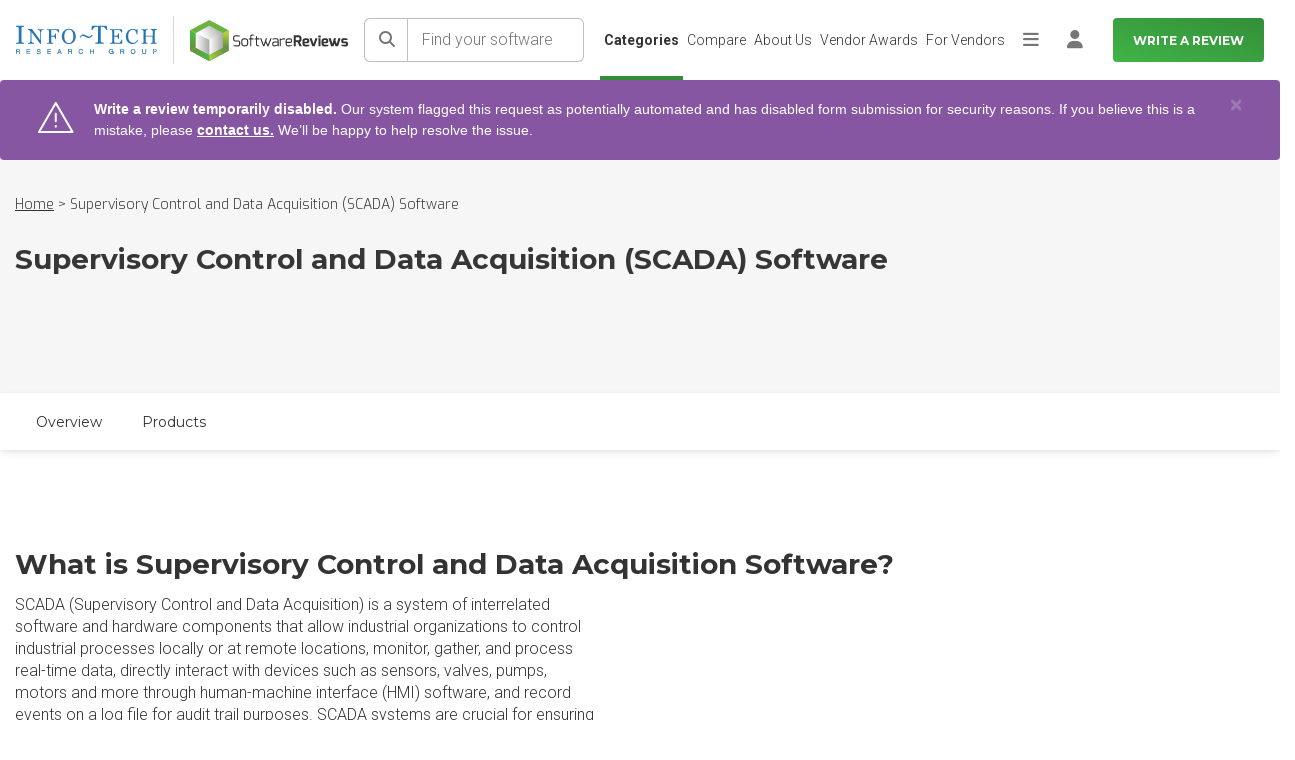

--- FILE ---
content_type: text/html; charset=utf-8
request_url: https://www.softwarereviews.com/categories/supervisory-control-and-data-acquisition
body_size: 34068
content:
<!DOCTYPE html>
<html lang="en">
  <head id="munchkin-key" data-key="353-GFN-093">
  <meta charset="utf-8">
<script>var _rollbarConfig = {"accessToken":"434485f7483b452d93ee4b7d7bc36c88","captureUncaught":true,"hostSafeList":["softwarereviews.com"],"payload":{"environment":"production","person":{"id":null,"username":null,"email":null}}};</script>
<script>!function(r){var e={};function o(n){if(e[n])return e[n].exports;var t=e[n]={i:n,l:!1,exports:{}};return r[n].call(t.exports,t,t.exports,o),t.l=!0,t.exports}o.m=r,o.c=e,o.d=function(r,e,n){o.o(r,e)||Object.defineProperty(r,e,{enumerable:!0,get:n})},o.r=function(r){"undefined"!=typeof Symbol&&Symbol.toStringTag&&Object.defineProperty(r,Symbol.toStringTag,{value:"Module"}),Object.defineProperty(r,"__esModule",{value:!0})},o.t=function(r,e){if(1&e&&(r=o(r)),8&e)return r;if(4&e&&"object"==typeof r&&r&&r.__esModule)return r;var n=Object.create(null);if(o.r(n),Object.defineProperty(n,"default",{enumerable:!0,value:r}),2&e&&"string"!=typeof r)for(var t in r)o.d(n,t,function(e){return r[e]}.bind(null,t));return n},o.n=function(r){var e=r&&r.__esModule?function(){return r.default}:function(){return r};return o.d(e,"a",e),e},o.o=function(r,e){return Object.prototype.hasOwnProperty.call(r,e)},o.p="",o(o.s=0)}([function(r,e,o){"use strict";var n=o(1),t=o(5);_rollbarConfig=_rollbarConfig||{},_rollbarConfig.rollbarJsUrl=_rollbarConfig.rollbarJsUrl||"https://cdn.rollbar.com/rollbarjs/refs/tags/v2.26.1/rollbar.min.js",_rollbarConfig.async=void 0===_rollbarConfig.async||_rollbarConfig.async;var a=n.setupShim(window,_rollbarConfig),l=t(_rollbarConfig);window.rollbar=n.Rollbar,a.loadFull(window,document,!_rollbarConfig.async,_rollbarConfig,l)},function(r,e,o){"use strict";var n=o(2),t=o(3);function a(r){return function(){try{return r.apply(this,arguments)}catch(r){try{console.error("[Rollbar]: Internal error",r)}catch(r){}}}}var l=0;function i(r,e){this.options=r,this._rollbarOldOnError=null;var o=l++;this.shimId=function(){return o},"undefined"!=typeof window&&window._rollbarShims&&(window._rollbarShims[o]={handler:e,messages:[]})}var s=o(4),d=function(r,e){return new i(r,e)},c=function(r){return new s(d,r)};function u(r){return a((function(){var e=this,o=Array.prototype.slice.call(arguments,0),n={shim:e,method:r,args:o,ts:new Date};window._rollbarShims[this.shimId()].messages.push(n)}))}i.prototype.loadFull=function(r,e,o,n,t){var l=!1,i=e.createElement("script"),s=e.getElementsByTagName("script")[0],d=s.parentNode;i.crossOrigin="",i.src=n.rollbarJsUrl,o||(i.async=!0),i.onload=i.onreadystatechange=a((function(){if(!(l||this.readyState&&"loaded"!==this.readyState&&"complete"!==this.readyState)){i.onload=i.onreadystatechange=null;try{d.removeChild(i)}catch(r){}l=!0,function(){var e;if(void 0===r._rollbarDidLoad){e=new Error("rollbar.js did not load");for(var o,n,a,l,i=0;o=r._rollbarShims[i++];)for(o=o.messages||[];n=o.shift();)for(a=n.args||[],i=0;i<a.length;++i)if("function"==typeof(l=a[i])){l(e);break}}"function"==typeof t&&t(e)}()}})),d.insertBefore(i,s)},i.prototype.wrap=function(r,e,o){try{var n;if(n="function"==typeof e?e:function(){return e||{}},"function"!=typeof r)return r;if(r._isWrap)return r;if(!r._rollbar_wrapped&&(r._rollbar_wrapped=function(){o&&"function"==typeof o&&o.apply(this,arguments);try{return r.apply(this,arguments)}catch(o){var e=o;throw e&&("string"==typeof e&&(e=new String(e)),e._rollbarContext=n()||{},e._rollbarContext._wrappedSource=r.toString(),window._rollbarWrappedError=e),e}},r._rollbar_wrapped._isWrap=!0,r.hasOwnProperty))for(var t in r)r.hasOwnProperty(t)&&(r._rollbar_wrapped[t]=r[t]);return r._rollbar_wrapped}catch(e){return r}};for(var p="log,debug,info,warn,warning,error,critical,global,configure,handleUncaughtException,handleAnonymousErrors,handleUnhandledRejection,captureEvent,captureDomContentLoaded,captureLoad".split(","),f=0;f<p.length;++f)i.prototype[p[f]]=u(p[f]);r.exports={setupShim:function(r,e){if(r){var o=e.globalAlias||"Rollbar";if("object"==typeof r[o])return r[o];r._rollbarShims={},r._rollbarWrappedError=null;var l=new c(e);return a((function(){e.captureUncaught&&(l._rollbarOldOnError=r.onerror,n.captureUncaughtExceptions(r,l,!0),e.wrapGlobalEventHandlers&&t(r,l,!0)),e.captureUnhandledRejections&&n.captureUnhandledRejections(r,l,!0);var a=e.autoInstrument;return!1!==e.enabled&&(void 0===a||!0===a||function(r){return!("object"!=typeof r||void 0!==r.page&&!r.page)}(a))&&r.addEventListener&&(r.addEventListener("load",l.captureLoad.bind(l)),r.addEventListener("DOMContentLoaded",l.captureDomContentLoaded.bind(l))),r[o]=l,l}))()}},Rollbar:c}},function(r,e,o){"use strict";function n(r,e,o,n){r._rollbarWrappedError&&(n[4]||(n[4]=r._rollbarWrappedError),n[5]||(n[5]=r._rollbarWrappedError._rollbarContext),r._rollbarWrappedError=null);var t=e.handleUncaughtException.apply(e,n);o&&o.apply(r,n),"anonymous"===t&&(e.anonymousErrorsPending+=1)}r.exports={captureUncaughtExceptions:function(r,e,o){if(r){var t;if("function"==typeof e._rollbarOldOnError)t=e._rollbarOldOnError;else if(r.onerror){for(t=r.onerror;t._rollbarOldOnError;)t=t._rollbarOldOnError;e._rollbarOldOnError=t}e.handleAnonymousErrors();var a=function(){var o=Array.prototype.slice.call(arguments,0);n(r,e,t,o)};o&&(a._rollbarOldOnError=t),r.onerror=a}},captureUnhandledRejections:function(r,e,o){if(r){"function"==typeof r._rollbarURH&&r._rollbarURH.belongsToShim&&r.removeEventListener("unhandledrejection",r._rollbarURH);var n=function(r){var o,n,t;try{o=r.reason}catch(r){o=void 0}try{n=r.promise}catch(r){n="[unhandledrejection] error getting `promise` from event"}try{t=r.detail,!o&&t&&(o=t.reason,n=t.promise)}catch(r){}o||(o="[unhandledrejection] error getting `reason` from event"),e&&e.handleUnhandledRejection&&e.handleUnhandledRejection(o,n)};n.belongsToShim=o,r._rollbarURH=n,r.addEventListener("unhandledrejection",n)}}}},function(r,e,o){"use strict";function n(r,e,o){if(e.hasOwnProperty&&e.hasOwnProperty("addEventListener")){for(var n=e.addEventListener;n._rollbarOldAdd&&n.belongsToShim;)n=n._rollbarOldAdd;var t=function(e,o,t){n.call(this,e,r.wrap(o),t)};t._rollbarOldAdd=n,t.belongsToShim=o,e.addEventListener=t;for(var a=e.removeEventListener;a._rollbarOldRemove&&a.belongsToShim;)a=a._rollbarOldRemove;var l=function(r,e,o){a.call(this,r,e&&e._rollbar_wrapped||e,o)};l._rollbarOldRemove=a,l.belongsToShim=o,e.removeEventListener=l}}r.exports=function(r,e,o){if(r){var t,a,l="EventTarget,Window,Node,ApplicationCache,AudioTrackList,ChannelMergerNode,CryptoOperation,EventSource,FileReader,HTMLUnknownElement,IDBDatabase,IDBRequest,IDBTransaction,KeyOperation,MediaController,MessagePort,ModalWindow,Notification,SVGElementInstance,Screen,TextTrack,TextTrackCue,TextTrackList,WebSocket,WebSocketWorker,Worker,XMLHttpRequest,XMLHttpRequestEventTarget,XMLHttpRequestUpload".split(",");for(t=0;t<l.length;++t)r[a=l[t]]&&r[a].prototype&&n(e,r[a].prototype,o)}}},function(r,e,o){"use strict";function n(r,e){this.impl=r(e,this),this.options=e,function(r){for(var e=function(r){return function(){var e=Array.prototype.slice.call(arguments,0);if(this.impl[r])return this.impl[r].apply(this.impl,e)}},o="log,debug,info,warn,warning,error,critical,global,configure,handleUncaughtException,handleAnonymousErrors,handleUnhandledRejection,_createItem,wrap,loadFull,shimId,captureEvent,captureDomContentLoaded,captureLoad".split(","),n=0;n<o.length;n++)r[o[n]]=e(o[n])}(n.prototype)}n.prototype._swapAndProcessMessages=function(r,e){var o,n,t;for(this.impl=r(this.options);o=e.shift();)n=o.method,t=o.args,this[n]&&"function"==typeof this[n]&&("captureDomContentLoaded"===n||"captureLoad"===n?this[n].apply(this,[t[0],o.ts]):this[n].apply(this,t));return this},r.exports=n},function(r,e,o){"use strict";r.exports=function(r){return function(e){if(!e&&!window._rollbarInitialized){for(var o,n,t=(r=r||{}).globalAlias||"Rollbar",a=window.rollbar,l=function(r){return new a(r)},i=0;o=window._rollbarShims[i++];)n||(n=o.handler),o.handler._swapAndProcessMessages(l,o.messages);window[t]=n,window._rollbarInitialized=!0}}}}]);</script>
  <meta name="viewport" content="width=device-width, initial-scale=1">
  <meta name="author" content="https://softwarereviews.com">
  <meta name="google-site-verification" content="OVKkGbWWLjcUmo_E5UsZUPy4meDnZFLz0KfJDPf0dbk">

  <script type="application/ld+json">
  {"@context":"https://schema.org","@graph":[{"@type":"Organization","name":"SoftwareReviews","description":"SoftwareReviews is a division of Info-Tech Research Group, a world-class IT research and advisory firm established in 1997. Backed by two decades of experience, SoftwareReviews is a leading source of expertise and insight into the enterprise software landscape and client-vendor relationships. By collecting real data from IT and business professionals, the SoftwareReviews methodology produces the most detailed and authentic insights into the experience of evaluating and purchasing enterprise software.","address":{"@type":"PostalAddress","addressLocality":"London","addressRegion":"ON","postalCode":"N6A 1B8","streetAddress":"345 Ridout St N"},"parentOrganization":"Info-Tech Research Group","url":"https://www.softwarereviews.com/","sameAs":["https://www.facebook.com/softwarereviewsITRG/","https://twitter.com/SW_Reviews","https://www.instagram.com/infotechrg/","https://www.linkedin.com/company/softwarereviews"]},{"@type":"WebSite","name":"SoftwareReviews","url":"https://www.softwarereviews.com/","potentialAction":{"@type":"SearchAction","target":"https://www.softwarereviews.com/search?q={search_term_string}","query-input":"required name=search_term_string"}},{"@type":"WebPage","@id":"https://www.softwarereviews.com/categories/supervisory-control-and-data-acquisition","url":"https://www.softwarereviews.com/categories/supervisory-control-and-data-acquisition","name":"SoftwareReviews"}]}
</script>


  <link rel="icon" type="image/x-icon" href="https://cdn1.softwarereviews.com/assets/favicon-97cfcd762bccd703ee81c00b46eaaaca98efa8857668f18e9eac7e957ea667a8.ico" />
  <title>Supervisory Control and Data Acquisition 2026 | SoftwareReviews</title>
<meta name="description" content="Compare and evaluate Supervisory Control and Data Acquisition (SCADA) Software vendors using the most in-depth and unbiased buyer reports available. Download free comprehensive 40+ page reports to select the best Supervisory Control and Data Acquisition software for your organization.">
<meta name="keywords" content="supervisory control and data acquisition, scada, software, find and compare, software, reviews, what is supervisory control and data acquisition, top supervisory control and data acquisition, compare supervisory control and data acquisition, enterprise, i">
<link rel="canonical" href="https://www.softwarereviews.com/categories/supervisory-control-and-data-acquisition">
<meta property="og:title" content="Supervisory Control and Data Acquisition 2026 | SoftwareReviews">
<meta property="og:site_name" content="SoftwareReviews">
<meta property="og:description" content="Compare and evaluate Supervisory Control and Data Acquisition (SCADA) Software vendors using the most in-depth and unbiased buyer reports available. Download free comprehensive 40+ page reports to select the best Supervisory Control and Data Acquisition software for your organization.">
<meta property="og:image" content="https://cdn0.softwarereviews.com/assets/software_reviews_shared/categories/category-report-mockup-077f34f36de09202250d67bbdaed7206250421aecec963a10b788a17dd3d603c.png">
<meta property="og:type" content="website">
<meta property="og:url" content="https://www.softwarereviews.com/categories/supervisory-control-and-data-acquisition">
<meta name="twitter:title" content="Supervisory Control and Data Acquisition 2026 | SoftwareReviews">
<meta name="twitter:description" content="Compare and evaluate Supervisory Control and Data Acquisition (SCADA) Software vendors using the most in-depth and unbiased buyer reports available. Download free comprehensive 40+ page reports to select the best Supervisory Control and Data Acquisition software for your organization.">
<meta name="twitter:card" content="summary">
<meta name="twitter:site" content="SW_Reviews">
<meta name="twitter:image" content="https://cdn0.softwarereviews.com/assets/software_reviews_shared/categories/category-report-mockup-077f34f36de09202250d67bbdaed7206250421aecec963a10b788a17dd3d603c.png">
  <meta name="csrf-param" content="authenticity_token" />
<meta name="csrf-token" content="FouDPNiV1ZdvUzNWr1rKUJlSYew2O5-gYDjQMb-FeBggDfJkzqjLG6nDL3aToLwmtnJ3Vk9BxiQHoS9NyETgNQ" />
  
  
  <script>
  Rollbar.configure({
    payload: {
      person: {
        id: "",
        email: "",
      }
    }
  });
</script>


  <!-- Google Fonts -->
  <!-- Google Fonts -->
<link rel="preconnect" href="https://fonts.googleapis.com">
<link rel="preconnect" href="https://fonts.gstatic.com" crossorigin />
<link rel="stylesheet" href="https://fonts.googleapis.com/css?family=Exo:300,300i,400,400i,500,500i,600,700|Roboto:300,300i,400,400i,500,500i,700,700i,800,900|Montserrat:100,300,400,500,700,900&display=swap" media="print" onload="this.media='all'" />
<noscript>
  <link rel="stylesheet" href="https://fonts.googleapis.com/css?family=Exo:300,300i,400,400i,500,500i,600,700|Roboto:300,300i,400,400i,500,500i,700,700i,800,900|Montserrat:100,300,400,500,700,900&display=swap" />
</noscript>

<!-- Icon Font -->
<script src="https://kit.fontawesome.com/6b0b0f72af.js" crossorigin="anonymous" media="print" onload="this.media='all'"></script>
<noscript><link rel="stylesheet" href="https://kit.fontawesome.com/6b0b0f72af.css" media="all"></noscript>


  <link rel="stylesheet" href="https://cdn2.softwarereviews.com/assets/application_category-ef62cd24b4c6a3f00673cf58b492f49713f1ae33f58d8a846304676fedb411d2.css" />
  <link rel="stylesheet" href="https://cdn1.softwarereviews.com/assets/application_tailwind-9df2b3868f729c009c7b59b244135f91882a684d4f1d823d9bd582aeb777c951.css" />
  <link rel="stylesheet" href="https://cdn3.softwarereviews.com/assets/es_application-a41850f4fa6f1f4ca5a365291f06bbe8e359e5f67a10ed19503d28e61d19797d.css" />
  <link rel="stylesheet" href="https://cdn0.softwarereviews.com/assets/software_reviews_shared_application_tailwind-c598518d622ddea79348d4563b88335fa857458553f746f870350e9efd4f6894.css" />
  <script src="https://cdn2.softwarereviews.com/assets/manifests/categories/show-837386f3596a73464e0c6a7328eae01b445ea9402570d1844798d29574b87eef.js" data-turbo-track="reload" defer="defer"></script>
  <script src="https://cdn3.softwarereviews.com/assets/es_application-9a41a4098b4da4cbdea6aa7009329ea238033d3d3134cb5fe643fc1da70ff758.js" data-turbo-track="reload" defer="defer"></script>

  <!-- Google Optimize -->
  <!-- Google Tag Manager -->
<script>
  (function(w,d,s,l,i){
    w[l]=w[l]||[];w[l].push({'gtm.start':new Date().getTime(),event:'gtm.js'});
    var f=d.getElementsByTagName(s)[0],j=d.createElement(s),dl=l!='dataLayer'?'&l='+l:'';
    j.async=true;
    j.src='https://www.googletagmanager.com/gtm.js?id='+i+dl;
    f.parentNode.insertBefore(j,f);
  })(window,document,'script','dataLayer','GTM-THFZWQV');
</script>
<!-- End Google Tag Manager -->

    <!-- Start VWO Async SmartCode -->
  <link rel="preconnect" href="https://dev.visualwebsiteoptimizer.com" />
  <script type='text/javascript' id='vwoCode'>
  window._vwo_code ||
  (function () {
  var w=window,
  d=document;
  var account_id=929392,
  version=2.2,
  settings_tolerance=2000,
  hide_element='body',
  hide_element_style = 'opacity:0 !important;filter:alpha(opacity=0) !important;background:none !important';
  /* DO NOT EDIT BELOW THIS LINE */
  if(f=!1,v=d.querySelector('#vwoCode'),cc={},-1<d.URL.indexOf('__vwo_disable__')||w._vwo_code)return;try{var e=JSON.parse(localStorage.getItem('_vwo_'+account_id+'_config'));cc=e&&'object'==typeof e?e:{}}catch(e){}function r(t){try{return decodeURIComponent(t)}catch(e){return t}}var s=function(){var e={combination:[],combinationChoose:[],split:[],exclude:[],uuid:null,consent:null,optOut:null},t=d.cookie||'';if(!t)return e;for(var n,i,o=/(?:^|;\s*)(?:(_vis_opt_exp_(\d+)_combi=([^;]*))|(_vis_opt_exp_(\d+)_combi_choose=([^;]*))|(_vis_opt_exp_(\d+)_split=([^:;]*))|(_vis_opt_exp_(\d+)_exclude=[^;]*)|(_vis_opt_out=([^;]*))|(_vwo_global_opt_out=[^;]*)|(_vwo_uuid=([^;]*))|(_vwo_consent=([^;]*)))/g;null!==(n=o.exec(t));)try{n[1]?e.combination.push({id:n[2],value:r(n[3])}):n[4]?e.combinationChoose.push({id:n[5],value:r(n[6])}):n[7]?e.split.push({id:n[8],value:r(n[9])}):n[10]?e.exclude.push({id:n[11]}):n[12]?e.optOut=r(n[13]):n[14]?e.optOut=!0:n[15]?e.uuid=r(n[16]):n[17]&&(i=r(n[18]),e.consent=i&&3<=i.length?i.substring(0,3):null)}catch(e){}return e}();function i(){var e=function(){if(w.VWO&&Array.isArray(w.VWO))for(var e=0;e<w.VWO.length;e++){var t=w.VWO[e];if(Array.isArray(t)&&('setVisitorId'===t[0]||'setSessionId'===t[0]))return!0}return!1}(),t='a='+account_id+'&u='+encodeURIComponent(w._vis_opt_url||d.URL)+'&vn='+version+'&ph=1'+('undefined'!=typeof platform?'&p='+platform:'')+'&st='+w.performance.now();e||((n=function(){var e,t=[],n={},i=w.VWO&&w.VWO.appliedCampaigns||{};for(e in i){var o=i[e]&&i[e].v;o&&(t.push(e+'-'+o+'-1'),n[e]=!0)}if(s&&s.combination)for(var r=0;r<s.combination.length;r++){var a=s.combination[r];n[a.id]||t.push(a.id+'-'+a.value)}return t.join('|')}())&&(t+='&c='+n),(n=function(){var e=[],t={};if(s&&s.combinationChoose)for(var n=0;n<s.combinationChoose.length;n++){var i=s.combinationChoose[n];e.push(i.id+'-'+i.value),t[i.id]=!0}if(s&&s.split)for(var o=0;o<s.split.length;o++)t[(i=s.split[o]).id]||e.push(i.id+'-'+i.value);return e.join('|')}())&&(t+='&cc='+n),(n=function(){var e={},t=[];if(w.VWO&&Array.isArray(w.VWO))for(var n=0;n<w.VWO.length;n++){var i=w.VWO[n];if(Array.isArray(i)&&'setVariation'===i[0]&&i[1]&&Array.isArray(i[1]))for(var o=0;o<i[1].length;o++){var r,a=i[1][o];a&&'object'==typeof a&&(r=a.e,a=a.v,r&&a&&(e[r]=a))}}for(r in e)t.push(r+'-'+e[r]);return t.join('|')}())&&(t+='&sv='+n)),s&&s.optOut&&(t+='&o='+s.optOut);var n=function(){var e=[],t={};if(s&&s.exclude)for(var n=0;n<s.exclude.length;n++){var i=s.exclude[n];t[i.id]||(e.push(i.id),t[i.id]=!0)}return e.join('|')}();return n&&(t+='&e='+n),s&&s.uuid&&(t+='&id='+s.uuid),s&&s.consent&&(t+='&consent='+s.consent),w.name&&-1<w.name.indexOf('_vis_preview')&&(t+='&pM=true'),w.VWO&&w.VWO.ed&&(t+='&ed='+w.VWO.ed),t}code={nonce:v&&v.nonce,library_tolerance:function(){return'undefined'!=typeof library_tolerance?library_tolerance:void 0},settings_tolerance:function(){return cc.sT||settings_tolerance},hide_element_style:function(){return'{'+(cc.hES||hide_element_style)+'}'},hide_element:function(){return performance.getEntriesByName('first-contentful-paint')[0]?'':'string'==typeof cc.hE?cc.hE:hide_element},getVersion:function(){return version},finish:function(e){var t;f||(f=!0,(t=d.getElementById('_vis_opt_path_hides'))&&t.parentNode.removeChild(t),e&&((new Image).src='https://dev.visualwebsiteoptimizer.com/ee.gif?a='+account_id+e))},finished:function(){return f},addScript:function(e){var t=d.createElement('script');t.type='text/javascript',e.src?t.src=e.src:t.text=e.text,v&&t.setAttribute('nonce',v.nonce),d.getElementsByTagName('head')[0].appendChild(t)},load:function(e,t){t=t||{};var n=new XMLHttpRequest;n.open('GET',e,!0),n.withCredentials=!t.dSC,n.responseType=t.responseType||'text',n.onload=function(){if(t.onloadCb)return t.onloadCb(n,e);200===n.status?_vwo_code.addScript({text:n.responseText}):_vwo_code.finish('&e=loading_failure:'+e)},n.onerror=function(){if(t.onerrorCb)return t.onerrorCb(e);_vwo_code.finish('&e=loading_failure:'+e)},n.send()},init:function(){var e,t=this.settings_tolerance();w._vwo_settings_timer=setTimeout(function(){_vwo_code.finish()},t),'body'!==this.hide_element()?(n=d.createElement('style'),e=(t=this.hide_element())?t+this.hide_element_style():'',t=d.getElementsByTagName('head')[0],n.setAttribute('id','_vis_opt_path_hides'),v&&n.setAttribute('nonce',v.nonce),n.setAttribute('type','text/css'),n.styleSheet?n.styleSheet.cssText=e:n.appendChild(d.createTextNode(e)),t.appendChild(n)):(n=d.getElementsByTagName('head')[0],(e=d.createElement('div')).style.cssText='z-index: 2147483647 !important;position: fixed !important;left: 0 !important;top: 0 !important;width: 100% !important;height: 100% !important;background: white !important;',e.setAttribute('id','_vis_opt_path_hides'),e.classList.add('_vis_hide_layer'),n.parentNode.insertBefore(e,n.nextSibling));var n='https://dev.visualwebsiteoptimizer.com/j.php?'+i();-1!==w.location.search.indexOf('_vwo_xhr')?this.addScript({src:n}):this.load(n+'&x=true',{l:1})}};w._vwo_code=code;code.init();})();
  </script>
  <!-- End VWO Async SmartCode -->

</head>

  <body class="sr-body-wide" data-controller="sr-modal">
  <noscript>
  <div class="no-script-notification">
    For full functionality of this site it is necessary to enable JavaScript. Here are the <a href="http://www.enable-javascript.com/"> instructions to enable JavaScript in your web browser</a>.
  </div>
  <div class="no-script-bump"> </div>
</noscript>

  <!-- Google Tag Manager (noscript) -->
<noscript>
  <iframe src="https://www.googletagmanager.com/ns.html?id=GTM-THFZWQV"
    height="0" width="0" style="display:none;visibility:hidden">
  </iframe>
</noscript>
<!-- End Google Tag Manager (noscript) -->

  <!-- Main Wrapper -->
  <div class="layout-wrapper">

    <!-- Page Navbar -->
    <header id="header" class="h-16 xs:h-20 sticky pl-4 top-0 inset-x-0 z-[1030] bg-white lg:pr-4 xl:py-0 3xl:px-0">
  <a class="button button--secondary sr-only top-1 left-1 z-[9999] outline-offset-2 focus:not-sr-only focus:absolute focus:px-6 focus:py-3" target="_self" href="#main">Skip to main content</a>


  <nav class="flex items-center justify-between h-full font-roboto font-light text-gray-700 lg:text-xs xl:justify-end 2xl:text-sm 3xl:px-11" aria-label="Main">
    <div class="flex items-center mr-4 sm:mr-4 2xl:mr-7">
  <div class="hidden xs:block">
    <img class="max-w-full" width="160" height="32" alt="Info-Tech Research Group" src="https://cdn0.softwarereviews.com/assets/logos/info-tech/info-tech-research-group-db041b640665c6201359b0e19da6758cdeb39ea416ec6c156eecaf9bea0806bd.svg" />
  </div>

  <div class="hidden shrink-0 mx-4 w-px h-12 bg-gray-300 xs:block sm:mx-6 lg:mx-4 xl:mx-6"></div>

  <a title="Home" href="/">
    <img class="max-w-full" width="179" height="47" alt="SoftwareReviews" src="https://cdn1.softwarereviews.com/assets/logos/software_reviews/software_reviews_logo_centered-b3f3ddcf554938239aa2b9c4d2f16f9598dcc4ca7458ae11c4af4bd663bbbe59.svg" />
</a></div>

    <div id="site-search" class="h-16 xs:h-20 hidden max-lg:absolute max-lg:top-0 max-lg:inset-x-0 max-lg:py-3 max-lg:px-4 max-lg:z-50 max-lg:bg-gradient-to-b max-lg:from-primary-gradient-dark-start max-lg:to-primary-gradient-dark-end lg:grow xs:py-4 lg:block lg:relative lg:p-0 lg:bg-none">
  <div class="flex items-center h-full">
    <form action="/search" class="grow flex min-w-[200px] lg:mr-4 lg:max-w-[400px] 2xl:mr-9" data-controller="search" data-search-bar-value="site-search-dropdown">
      <button name="button" type="submit" class="shrink-0 relative min-w-target min-h-target text-base text-gray-500 bg-white border border-r-0 rounded-l-md after:content-[&#39;&#39;] after:absolute after:inset-y-0 after:right-0 after:w-px after:bg-gray-400 border-gray-400" aria-label="Search">
  
<span class="sr-text sr-tw-sr-only">Search</span><span class="fa fa-solid fa-search" aria-hidden="true"></span>

</button>
      <input autocomplete="off" class="grow m-0 px-3.5 font-roboto font-light text-base bg-white border border-l-0 rounded-r-md rounded-l-none focus:z-10 border-gray-400 placeholder:text-gray-500" maxlength="80" name="q" placeholder="Find your software" type="search" aria-label="Find your software" data-action="focus-&gt;search#getResults focusout-&gt;search#hideTips keyup-&gt;search#getResults" data-search-target="input">

      <div class="hidden absolute mt-1 inset-x-0 p-5 top-full bg-white rounded-md shadow" data-search-target="tips">
  <div class="mb-3 font-exo text-xs font-bold leading-none uppercase text-gray-800">Search tips</div>
    <div class="mt-3 text-base font-light text-gray-700">Search for products, categories, or vendors.</div>
    <div class="mt-3 text-base font-light text-gray-700">Try keywords like &#39;management&#39;, &#39;Microsoft&#39;, or &#39;CRM&#39;</div>
</div>

      <div class="max-h-[calc(100vh-theme(space.16))] xs:max-h-[calc(100vh-theme(space.20))] hidden absolute mt-1 inset-x-0 pb-2 top-full bg-white rounded-md shadow overflow-y-auto" data-search-target="results">
  <div class="flex items-center justify-center py-3 px-5 bg-gray-100">
    
<span class="fa fa-solid fa-search text-xl text-gray-500" aria-hidden="true"></span>

    <div class="ml-2.5 text-ellipsis overflow-hidden">Search for <strong>"<span data-search-target="term"></span>"</strong> by hitting <em>enter</em>, or see suggested results.</div>
  </div>

  <turbo-frame id="site-search-dropdown"></turbo-frame>
</div>


      <button class="ml-3.5 font-roboto text-white bg-transparent lg:hidden" type="button" aria-controls="site-search" aria-expanded="true" data-action="toggle#display " data-controller="toggle">
  
        Cancel

</button>    </form>
  </div>
</div>


    <ul id="main-nav" class="max-h-[calc(100vh-theme(space.16))] xs:max-h-[calc(100vh-theme(space.20))] hidden m-0 p-0 list-none max-lg:absolute max-lg:inset-x-0 max-lg:top-full max-lg:bg-white max-lg:shadow max-lg:overflow-y-auto sm:justify-end lg:grow lg:flex lg:gap-x-4 lg:relative lg:h-full">
      <li class="relative leading-snug p-2 lg:hidden">
  <a class="button button--primary button--sm shrink-0 py-2 min-h-target whitespace-nowrap w-full" aria-current="false" target="_self" href="/start">Write a Review</a>


</li>  <li class="relative leading-snug">
    <a class="flex items-center px-4 py-3 min-h-target h-full leading-snug text-gray-700 aria-current:font-bold lg:text-sm lg:leading-snug lg:whitespace-nowrap hocus:no-underline before:inset-0 before:border-l-4 before:border-transparent before:content-[&#39;&#39;] before:absolute hocus:before:border-primary-500 aria-current:before:border-primary-500 lg:border-0 lg:before:border-l-0 lg:justify-center lg:px-1 lg:py-4 lg:before:border-b-4" aria-current="true" href="/categories">Categories</a>
</li>  <li class="relative leading-snug">
    <a class="flex items-center px-4 py-3 min-h-target h-full leading-snug text-gray-700 aria-current:font-bold lg:text-sm lg:leading-snug lg:whitespace-nowrap hocus:no-underline before:inset-0 before:border-l-4 before:border-transparent before:content-[&#39;&#39;] before:absolute hocus:before:border-primary-500 aria-current:before:border-primary-500 lg:border-0 lg:before:border-l-0 lg:justify-center lg:px-1 lg:py-4 lg:before:border-b-4" aria-current="false" href="/compare">Compare</a>
</li>  <li class="relative leading-snug">
    <a class="flex items-center px-4 py-3 min-h-target h-full leading-snug text-gray-700 aria-current:font-bold lg:text-sm lg:leading-snug lg:whitespace-nowrap hocus:no-underline before:inset-0 before:border-l-4 before:border-transparent before:content-[&#39;&#39;] before:absolute hocus:before:border-primary-500 aria-current:before:border-primary-500 lg:border-0 lg:before:border-l-0 lg:justify-center lg:px-1 lg:py-4 lg:before:border-b-4" aria-current="false" href="/about">About Us</a>
</li>  <li class="relative leading-snug">
    <a class="flex items-center px-4 py-3 min-h-target h-full leading-snug text-gray-700 aria-current:font-bold lg:text-sm lg:leading-snug lg:whitespace-nowrap hocus:no-underline before:inset-0 before:border-l-4 before:border-transparent before:content-[&#39;&#39;] before:absolute hocus:before:border-primary-500 aria-current:before:border-primary-500 lg:border-0 lg:before:border-l-0 lg:justify-center lg:px-1 lg:py-4 lg:before:border-b-4" aria-current="false" href="/vendor-awards">Vendor Awards</a>
</li>  <li class="relative leading-snug">
    <a class="flex items-center px-4 py-3 min-h-target h-full leading-snug text-gray-700 aria-current:font-bold lg:text-sm lg:leading-snug lg:whitespace-nowrap hocus:no-underline before:inset-0 before:border-l-4 before:border-transparent before:content-[&#39;&#39;] before:absolute hocus:before:border-primary-500 aria-current:before:border-primary-500 lg:border-0 lg:before:border-l-0 lg:justify-center lg:px-1 lg:py-4 lg:before:border-b-4" target="_blank" aria-current="false" href="https://provider.softwarereviews.com/">For Vendors</a>
</li>
      <li class="relative leading-snug">
  <button class="shrink-0 flex items-center justify-center p-0 min-w-target min-h-target text-lg text-gray-500 bg-transparent hocus:text-gray-700 hocus:no-underline hidden items-center justify-center px-1 h-full text-inherit hocus:no-underline lg:flex" type="button" aria-controls="main-nav-extra" aria-expanded="false" data-action="toggle#display toggle:click:outside-&gt;toggle#hide" data-controller="toggle">
  
    
<span class="sr-text sr-tw-sr-only">More</span><span class="fa fa-solid fa-bars" aria-hidden="true"></span>


</button>
  <ul id="main-nav-extra" class="max-h-[calc(100vh-theme(space.16))] xs:max-h-[calc(100vh-theme(space.20))] hidden m-0 mt-1 p-0 list-none bg-white max-lg:block max-lg:max-h-none lg:absolute lg:-right-2 lg:w-40 lg:rounded-lg lg:shadow lg:overflow-y-auto">
        <li class="relative leading-snug">
          <a class="flex items-center px-4 py-3 min-h-target h-full leading-snug text-gray-700 aria-current:font-bold lg:text-sm lg:leading-snug lg:whitespace-nowrap hocus:no-underline before:inset-0 before:border-l-4 before:border-transparent before:content-[&#39;&#39;] before:absolute hocus:before:border-primary-500 aria-current:before:border-primary-500 lg:border-0 lg:before:border-l-0 lg:w-full lg:hocus:underline" aria-current="false" href="/reports">Browse Reports</a>
</li>        <li class="relative leading-snug">
          <a class="flex items-center px-4 py-3 min-h-target h-full leading-snug text-gray-700 aria-current:font-bold lg:text-sm lg:leading-snug lg:whitespace-nowrap hocus:no-underline before:inset-0 before:border-l-4 before:border-transparent before:content-[&#39;&#39;] before:absolute hocus:before:border-primary-500 aria-current:before:border-primary-500 lg:border-0 lg:before:border-l-0 lg:w-full lg:hocus:underline" aria-current="false" href="/research">Research</a>
</li>        <li class="relative leading-snug">
          <a class="flex items-center px-4 py-3 min-h-target h-full leading-snug text-gray-700 aria-current:font-bold lg:text-sm lg:leading-snug lg:whitespace-nowrap hocus:no-underline before:inset-0 before:border-l-4 before:border-transparent before:content-[&#39;&#39;] before:absolute hocus:before:border-primary-500 aria-current:before:border-primary-500 lg:border-0 lg:before:border-l-0 lg:w-full lg:hocus:underline" aria-current="false" href="/what-we-do">What We Do</a>
</li>
    <li class="relative leading-snug border-t border-gray-300"></li>  </ul>
</li>
    </ul>

    <div class="hidden shrink-0 mr-4 ml-3 w-px h-8 bg-gray-400 xl:block"></div>

    <div class="shrink-0 flex h-full">
      
  <a id="header-login" class="shrink-0 flex items-center justify-center p-0 min-w-target min-h-target text-lg text-gray-500 bg-transparent hocus:text-gray-700 hocus:no-underline relative" href="/access/new">
    <span class="flex items-center px-4 py-3 min-h-target h-full leading-snug text-gray-700 aria-current:font-bold lg:text-sm lg:leading-snug lg:whitespace-nowrap hocus:no-underline before:inset-0 before:border-l-4 before:border-transparent before:content-[&#39;&#39;] before:absolute hocus:before:border-primary-500 aria-current:before:border-primary-500 lg:border-0 lg:before:border-l-0 lg:justify-center lg:px-1 lg:py-4 lg:before:border-b-4 hidden xs:text-xs xl:flex 2xl:text-sm">Log in</span>
    <span class="sr-only xl:hidden">Log in</span>
    
<span class="fa fa-solid fa-user xl:hidden" aria-hidden="true"></span>

</a>
      <button class="shrink-0 flex items-center justify-center p-0 min-w-target min-h-target text-lg text-gray-500 bg-transparent hocus:text-gray-700 hocus:no-underline lg:hidden" type="button" aria-controls="site-search" aria-expanded="false" data-action="toggle#display " data-controller="toggle">
  
  
<span class="sr-text sr-tw-sr-only">Open search</span><span class="fa fa-solid fa-search" aria-hidden="true"></span>


</button>
      <button class="shrink-0 flex items-center justify-center p-0 min-w-target min-h-target text-lg text-gray-500 bg-transparent hocus:text-gray-700 hocus:no-underline lg:hidden" type="button" aria-controls="main-nav main-nav-extra" aria-expanded="false" data-action="toggle#display " data-controller="toggle">
  
  
<span class="sr-text sr-tw-sr-only">Toggle navigation</span><span class="fa fa-solid fa-bars" aria-hidden="true"></span>


</button>

      <div class="hidden lg:flex lg:items-center lg:pl-4">
        <a class="button button--primary button--sm shrink-0 py-2 min-h-target whitespace-nowrap " aria-current="false" target="_self" href="/start">Write a Review</a>


      </div>
    </div>
  </nav>
</header>

    <!-- /. Page Navbar -->

    <!-- Content -->
    <main id="main" class="layout-content">

      <!-- Flash Messages -->
      <div id="messages">
        
      <div class="system-alert static">
        <div class="row">
          <div class="col-md-12">
            <div class="alert info-icon alert-dismissible bg-secondary-400 py-[18px] px-[18px] md:px-[17px] lg:px-[37px]
            text-white text-size-14 flex items-start sm:items-center px-[2%] m-0" role="alert">
              <span class='sm:w-[90%] lg:w-full leading-normal'>
                <b>Write a review temporarily disabled.</b>
                Our system flagged this request as potentially automated and has disabled form submission for security reasons.
                If you believe this is a mistake, please
                <a class="text-white font-bold underline" href="/about#contact-us-form-section">contact us.</a>
                We’ll be happy to help resolve the issue.
              </span>
              <button type="button" class="static close xl:mt-[0px] sm:-mt-[32px] md:ml-[14px]" data-dismiss="alert"><span aria-hidden="true">&times;</span><span class="sr-only">Close</span></button>
            </div>
          </div>
        </div>
</div>    </div>
      <!-- /. Flash Messages -->

      <script type="application/ld+json">
  {"@context":"https://schema.org","@graph":[{"@type":"BreadcrumbList","itemListElement":[{"@type":"ListItem","position":1,"name":"Home","item":"https://www.softwarereviews.com/"},{"@type":"ListItem","position":2,"name":"Supervisory Control and Data Acquisition"}]},{"@type":"ItemList","itemListElement":[[{"@type":"ListItem","position":1,"url":"https://www.softwarereviews.com/products/pcvue-hmi-scada?c_id=468"},{"@type":"ListItem","position":2,"url":"https://www.softwarereviews.com/products/genesis64-hmi-scada?c_id=468"},{"@type":"ListItem","position":3,"url":"https://www.softwarereviews.com/products/experion-hs?c_id=468"},{"@type":"ListItem","position":4,"url":"https://www.softwarereviews.com/products/ignition-scada?c_id=468"},{"@type":"ListItem","position":5,"url":"https://www.softwarereviews.com/products/aveva-scada?c_id=468"},{"@type":"ListItem","position":6,"url":"https://www.softwarereviews.com/products/emerson-movicon?c_id=468"},{"@type":"ListItem","position":7,"url":"https://www.softwarereviews.com/products/siemens-simatic-scada-systems?c_id=468"},{"@type":"ListItem","position":8,"url":"https://www.softwarereviews.com/products/vtscada?c_id=468"},{"@type":"ListItem","position":9,"url":"https://www.softwarereviews.com/products/scadafence?c_id=468"}]]},{"@type":"FAQPage","mainEntity":[{"@type":"Question","name":"What is Supervisory Control and Data Acquisition Software?","acceptedAnswer":{"@type":"Answer","text":"SCADA is a system of interrelated software and hardware components that allow industrial organizations to control industrial processes locally or at remote locations, monitor, gather, and process real-time data, and directly interact with devices such as sensors, valves, pumps and motors through human-machine interface (HMI) software. "}}]}]}
</script>
<link rel="stylesheet" href="https://cdn3.softwarereviews.com/assets/software_reviews_shared_application-def9c4c78ddf0f7a43340e4f399be268fd5b89d19e8e4c76eba9d4a65908d47e.css" />
<link rel="stylesheet" href="https://cdn3.softwarereviews.com/assets/software_reviews_shared_diamond-a5849bf73fb3eb3978938d7c356c7e237e6995755bf776e451dc355e1dcc7e01.css" />
<script src="https://cdn1.softwarereviews.com/assets/software_reviews_shared_application-86d8d4cbfa93559dba0ae161b4afacc280c97797e6181ca5381eba220d5b1736.js" defer="defer"></script>
<script src="https://cdn2.softwarereviews.com/assets/software_reviews_shared_components-f0ae385237f105758a724f0a01ead8771e3d64b2c87282aef56ad3d749348701.js" async="async"></script>
<script src="https://cdn0.softwarereviews.com/assets/software_reviews_shared_diamond-90c09db1d072576d2b4f9b685ac66c1f254533dec7529f605b4ca48241e65f71.js" async="async"></script>

<div id="category-show" data-action="resize@window-&gt;sr-product-header#layout resize@window-&gt;sr-menu#menuPos scroll@window-&gt;sr-product-header#layout" data-category-slug="supervisory-control-and-data-acquisition" data-controller="sr-menu sr-product-header" data-sr-menu-offsets-value="target:before:sr-tw--mt-[170px] target:before:sr-tw-h-[170px] sm:target:before:sr-tw--mt-[137px] sm:target:before:sr-tw-h-[137px] lg:target:before:sr-tw--mt-[205px] lg:target:before:sr-tw-h-[205px]">
  <div id="call-takers-expander">
    
  </div>

  <!-- Hero Banner -->
  <turbo-frame id="category-hero">
    <section class="sr-tw-@container/hero sr-tw-relative sr-tw-min-h-[233px] sr-tw-bg-gray-100" data-sr-product-header-target="hero">
  <div class="sr-tw-absolute sr-tw-inset-0 sr-tw-overflow-hidden">
    <img class="sr-tw-hidden sr-tw-absolute sr-tw-top-[65%] sr-tw-left-0 -sr-tw-translate-y-1/2 @5xl/hero:sr-tw-block" width="70" height="179" alt="" src="https://cdn2.softwarereviews.com/assets/software_reviews_shared/categories/hero-decoration-836e2d7035379f79d10c56eef2989ff90befd2cd644f0a261174c2b09fa01341.svg" />
    <img class="sr-tw-hidden sr-tw-absolute sr-tw-top-1/2 -sr-tw-translate-y-1/2 sr-tw-right-0 @3xl/hero:sr-tw-block" width="388" height="453" alt="" src="https://cdn0.softwarereviews.com/assets/software_reviews_shared/categories/hero-bg-f1a86578ec04779678fe1abc659df771ac31654cfa3ac2c5c258c7edef32fb94.svg" />
  </div>

  <div class="container sr-tw-relative sr-tw-py-9">
    <div id="category-header-breadcrumbs" class="sr-tw-mb-8 @5xl/hero:sr-tw-mb-14">
      <nav class="" aria-label="Breadcrumbs">
  <ol class="sr-tw-m-0 sr-tw-p-0 sr-tw-font-exo sr-tw-font-light sr-tw-text-sm sr-tw-text-left" >
    <li class="sr-tw-inline">
  <a class="sr-tw-peer sr-tw-underline sr-tw-font-light sr-tw-text-inherit sr-tw-underline-offset-2 sr-tw-outline-offset-2 hocus:sr-tw-underline aria-current-page:sr-tw-no-underline" rel="canonical" aria-current="false" title="Return to Home" data-turbo="false" href="/">Home</a>
  <span class="peer-aria-current-page:sr-tw-hidden" aria-hidden="true">&gt;</span>
</li>
<li class="sr-tw-inline">
  <a class="sr-tw-peer sr-tw-underline sr-tw-font-light sr-tw-text-inherit sr-tw-underline-offset-2 sr-tw-outline-offset-2 hocus:sr-tw-underline aria-current-page:sr-tw-no-underline" rel="canonical" aria-current="page" title="Return to Category" data-turbo="false" href="/categories/468">Supervisory Control and Data Acquisition (SCADA) Software</a>
  <span class="peer-aria-current-page:sr-tw-hidden" aria-hidden="true">&gt;</span>
</li>

  </ol>
</nav>
    </div>
        <div class="sr-tw-pb-7 sr-tw-w-full sm:sr-tw-flex sm:sr-tw-items-center md:sr-tw-mb-3 md:sr-tw-pb-0">
      <h1 id="segment-name-section" class="sr-tw-my-0 sr-tw-font-montserrat sr-tw-font-bold sr-tw-text-3xl sr-tw-text-balance @3xl/hero:sr-tw-w-3/4 @screen-lg/hero:sr-tw-text-4xl">Supervisory Control and Data Acquisition (SCADA) Software</h1>
    </div>
  </div>
</section>

</turbo-frame>  <!-- Sub Nav -->
  <div id="sub-nav-bar" class="lg:sr-tw-top-20 sr-tw-fixed sr-tw-inset-x-0 sr-tw-z-20 sr-tw-w-full max-h-fit sr-tw-bg-white sr-tw-shadow-sm max-lg:sr-tw-bottom-0 lg:sr-tw-sticky" data-sr-menu-target="menu">
  <div id="sub-nav-menu" class="sr-tw-flex sr-tw-justify-between sr-tw-gap-x-4 sr-tw-relative sr-tw-w-full lg:sr-tw-mx-auto lg:sr-tw-px-4 lg:sr-tw-max-w-[1340px]">
    <nav class="sr-tw-px-12 sr-tw-w-full lg:sr-tw-px-0" aria-label="Page links" data-action="resize@window->sr-carousel#layout" data-controller="sr-carousel">
  <ol class="list-none sr-tw-flex sr-tw-mb-0 sr-tw-pl-0 sr-tw-w-full sr-tw-h-full sr-tw-font-montserrat" data-sr-carousel-target="container">
      <li class="sr-tw-shrink-0 sr-tw-flex sr-tw-w-1/2 xs:sr-tw-w-1/3 sm:sr-tw-w-1/4 md:sr-tw-w-1/5 lg:sr-tw-w-auto " data-sr-carousel-target="slide">
  <a class="sr-tw-flex sr-tw-justify-center sr-tw-px-3 sr-tw-w-full sr-tw-min-h-target sr-tw-text-center sr-tw-text-gray-700 sr-tw-border-solid sr-tw-border-0 sr-tw-border-y-4 sr-tw-border-transparent hover:sr-tw-text-gray-700 hocus:sr-tw-no-underline hocus:sr-tw-border-b-primary-500 aria-current:sr-tw-font-bold aria-current:sr-tw-border-b-primary-500 lg:sr-tw-px-5 lg:sr-tw-flex-row lg:sr-tw-items-center lg:sr-tw-py-3 lg:sr-tw-min-h-[57px]" title="Overview" data-sr-menu-target="item" href="#overview">
    <span class="sr-tw-flex sr-tw-items-center sr-tw-justify-center sr-tw-leading-none max-lg:sr-tw-min-h-target">Overview</span>
</a></li>

      <li class="sr-tw-shrink-0 sr-tw-flex sr-tw-w-1/2 xs:sr-tw-w-1/3 sm:sr-tw-w-1/4 md:sr-tw-w-1/5 lg:sr-tw-w-auto " data-sr-carousel-target="slide">
  <a class="sr-tw-flex sr-tw-justify-center sr-tw-px-3 sr-tw-w-full sr-tw-min-h-target sr-tw-text-center sr-tw-text-gray-700 sr-tw-border-solid sr-tw-border-0 sr-tw-border-y-4 sr-tw-border-transparent hover:sr-tw-text-gray-700 hocus:sr-tw-no-underline hocus:sr-tw-border-b-primary-500 aria-current:sr-tw-font-bold aria-current:sr-tw-border-b-primary-500 lg:sr-tw-px-5 lg:sr-tw-flex-row lg:sr-tw-items-center lg:sr-tw-py-3 lg:sr-tw-min-h-[57px]" title="Products" data-sr-menu-target="item" href="#products">
    <span class="sr-tw-flex sr-tw-items-center sr-tw-justify-center sr-tw-leading-none max-lg:sr-tw-min-h-target">Products</span>
</a></li>

  </ol>

  <div class="sr-tw-absolute sr-tw-w-full sr-tw-h-full sr-tw-top-0 sr-tw-left-0 sr-tw-pointer-events-none sr-tw-flex sr-tw-justify-between sr-tw-content-center lg:sr-tw-hidden">
    <button class="sr-tw-m-0 sr-tw-w-target sr-tw-min-h-target sr-tw-pointer-events-auto sr-tw-flex sr-tw-flex-col sr-tw-items-center sr-tw-justify-center sr-tw-font-montserrat sr-tw-font-bold sr-tw-leading-none sr-tw-text-gray-800 sr-tw-bg-white sr-tw-border-0 hocus:sr-tw-bg-gray-100 disabled:sr-tw-text-gray-400 " type="button" data-action="sr-carousel#previous" data-sr-carousel-target="scroll previous">
  
<span class="sr-text sr-tw-sr-only">Previous</span><span class="fa fa-solid fa-chevron-left sr-tw-text-2xl" aria-hidden="true"></span>

</button>
    <button class="sr-tw-m-0 sr-tw-w-target sr-tw-min-h-target sr-tw-pointer-events-auto sr-tw-flex sr-tw-flex-col sr-tw-items-center sr-tw-justify-center sr-tw-font-montserrat sr-tw-font-bold sr-tw-leading-none sr-tw-text-gray-800 sr-tw-bg-white sr-tw-border-0 hocus:sr-tw-bg-gray-100 disabled:sr-tw-text-gray-400 " type="button" data-action="sr-carousel#next" data-sr-carousel-target="scroll next">
  
<span class="sr-text sr-tw-sr-only">Next</span><span class="fa fa-solid fa-chevron-right sr-tw-text-2xl" aria-hidden="true"></span>

</button>
  </div>
</nav>

  </div>
</div>

  <!-- Sticky Nav -->
  <turbo-frame id="sticky-nav">
    <section id="hero-sticky" class="sr-tw-group sr-tw-sticky top-16 xs:top-20 lg:top-[137px] sr-tw--translate-y-full sr-tw-z-10 sr-tw-bg-gray-100 sr-tw-shadow sr-tw-invisible sr-tw-transition-transform" data-sr-product-header-target="heroSticky">
  <div class="container sr-tw-py-3">
    <div class="sr-tw-flex sr-tw-flex-wrap sr-tw-gap-x-4 sr-tw-gap-y-2 sr-tw-w-full sr-tw-max-md:sr-tw-gap-1.5 md:sr-tw-flex-nowrap">
      <div class="sr-tw-grow sr-tw-flex sr-tw-flex-nowrap sr-tw-items-center sr-tw-gap-4 sr-tw-max-w-full md:sr-tw-gap-5 lg:sr-tw-ml-4 lg:sr-tw-w-full">
        <div class="sr-tw-flex sr-tw-gap-4">
          <div class="sr-tw-flex sr-tw-items-center sr-tw-mt-0 sr-tw-max-w-full sr-tw-min-h-target">
            <span class="sr-tw-h1 sr-tw-my-0 sr-tw-text-xs sr-tw-leading-none lg:sr-tw-mt-0 lg:sr-tw--ml-4 lg:sr-tw-text-xl">
              <turbo-frame id="sticky-nav-name">
                Supervisory Control and Data Acquisition
</turbo-frame>            </span>
          </div>
        </div>
      </div>

      <div class="sr-tw-w-auto sr-tw-max-w-full sm:sr-tw-flex sm:sr-tw-flex-row-reverse sm:sr-tw-items-center sm:sr-tw-justify-between sm:sr-tw-gap-8 md:sr-tw-flex-col md:sr-tw-items-end lg:sr-tw-shrink-0">
              </div>
    </div>
  </div>
</section>

</turbo-frame>  <!-- Sub Header -->
  <div id="overview" data-sr-menu-target="section">
    <turbo-frame id="sub-header">
  <section class="sr-tw-@container/overview sr-tw-relative sr-tw-bg-white sr-tw-pointer-events-auto" data-controller="sr-modal">
    <div class="container sr-tw-flex sr-tw-flex-col sr-tw-gap-4 sr-tw-my-8 before:sr-tw-hidden after:sr-tw-hidden @4xl/overview:sr-tw-flex-row @4xl:sr-tw-my-16" itemscope itemtype="https://schema.org/FAQPage">
      <div itemscope class="sr-tw-w-full @4xl/overview:sr-tw-w-1/2" id="about-section" itemtype="https://schema.org/Question" itemprop="mainEntity">
        <h2 class="sr-tw-mb-4 sr-tw-font-bold sr-tw-text-3xl" itemprop="name">What is Supervisory Control and Data Acquisition Software?</h2>
        <div itemscope itemprop="acceptedAnswer" itemtype="https://schema.org/Answer">
          <p class="sr-tw-max-w-prose sr-tw-text-base sr-tw-leading-snug sr-tw-text-pretty sr-tw-text-gray-700" itemprop="text">SCADA (Supervisory Control and Data Acquisition) is a system of interrelated software and hardware components that allow industrial organizations to control industrial processes locally or at remote locations, monitor, gather, and process real-time data, directly interact with devices such as sensors, valves, pumps, motors and more through human-machine interface (HMI) software, and record events on a log file for audit trail purposes.                                                                                                                                            
SCADA systems are crucial for ensuring operational efficiency across a wide variety of enterprise environments and companies across both the public/private sectors e.g. transportation, pharmaceutical companies, ingredients manufacturing suppliers. SCADA software helps to better process data for smarter decisions, and more proactively communicate system issues to mitigate any instances of downtime. 
</p>
        </div>
      </div>

      <div class="sr-tw-w-full @4xl/overview:sr-tw-w-1/2">
        <div id="common-features">
          <div class="sr-tw-@container/common-features sr-tw-p-5 sr-tw-bg-white sr-tw-rounded sr-tw-shadow">
  <h3 class="sr-tw-mt-0 sr-tw-text-base sr-tw-font-bold sr-tw-text-gray-900">Common Features</h3>
  <ul class="sr-tw-my-3 sr-tw-p-0 sr-tw-mb-0 sr-tw-font-roboto sr-tw-font-light sr-tw-text-base @md/common-features:sr-tw-columns-2 @2xl/common-features:sr-tw-columns-3">
    <li class="sr-tw-flex sr-tw-overflow-hidden sr-tw-mb-1 sr-tw-leading-snug sr-tw-text-gray-700">
  <span class="icon-list-item fa fa-caret-right sr-tw-text-secondary-400 sr-tw-shrink-0 sr-tw-mr-3 sr-tw-text-xl sr-tw-leading-none sr-tw-align-text-bottom" aria-hidden="true"></span>
  Alarm Handling Management
</li>
    <li class="sr-tw-flex sr-tw-overflow-hidden sr-tw-mb-1 sr-tw-leading-snug sr-tw-text-gray-700">
  <span class="icon-list-item fa fa-caret-right sr-tw-text-secondary-400 sr-tw-shrink-0 sr-tw-mr-3 sr-tw-text-xl sr-tw-leading-none sr-tw-align-text-bottom" aria-hidden="true"></span>
  Graphical Web Interface

</li>
    <li class="sr-tw-flex sr-tw-overflow-hidden sr-tw-mb-1 sr-tw-leading-snug sr-tw-text-gray-700">
  <span class="icon-list-item fa fa-caret-right sr-tw-text-secondary-400 sr-tw-shrink-0 sr-tw-mr-3 sr-tw-text-xl sr-tw-leading-none sr-tw-align-text-bottom" aria-hidden="true"></span>
  Extensibility with Energy Management Systems (EMS) Modules
</li>
    <li class="sr-tw-flex sr-tw-overflow-hidden sr-tw-mb-1 sr-tw-leading-snug sr-tw-text-gray-700">
  <span class="icon-list-item fa fa-caret-right sr-tw-text-secondary-400 sr-tw-shrink-0 sr-tw-mr-3 sr-tw-text-xl sr-tw-leading-none sr-tw-align-text-bottom" aria-hidden="true"></span>
  Process Graphics Library
</li>
    <li class="sr-tw-flex sr-tw-overflow-hidden sr-tw-mb-1 sr-tw-leading-snug sr-tw-text-gray-700">
  <span class="icon-list-item fa fa-caret-right sr-tw-text-secondary-400 sr-tw-shrink-0 sr-tw-mr-3 sr-tw-text-xl sr-tw-leading-none sr-tw-align-text-bottom" aria-hidden="true"></span>
  Human-Machine Interface (HMI) Modules
</li>
    <li class="sr-tw-flex sr-tw-overflow-hidden sr-tw-mb-1 sr-tw-leading-snug sr-tw-text-gray-700">
  <span class="icon-list-item fa fa-caret-right sr-tw-text-secondary-400 sr-tw-shrink-0 sr-tw-mr-3 sr-tw-text-xl sr-tw-leading-none sr-tw-align-text-bottom" aria-hidden="true"></span>
  Interoperable
</li>
</ul>

    <div id="features-more" class="sr-tw-hidden">
      <ul class="sr-tw-my-3 sr-tw-p-0 sr-tw-mt-0 sr-tw-font-roboto sr-tw-font-light sr-tw-text-base @md/common-features:sr-tw-columns-2 @2xl/common-features:sr-tw-columns-3">
    <li class="sr-tw-flex sr-tw-overflow-hidden sr-tw-mb-1 sr-tw-leading-snug sr-tw-text-gray-700">
  <span class="icon-list-item fa fa-caret-right sr-tw-text-secondary-400 sr-tw-shrink-0 sr-tw-mr-3 sr-tw-text-xl sr-tw-leading-none sr-tw-align-text-bottom" aria-hidden="true"></span>
  Advanced Data Visualization
</li>
    <li class="sr-tw-flex sr-tw-overflow-hidden sr-tw-mb-1 sr-tw-leading-snug sr-tw-text-gray-700">
  <span class="icon-list-item fa fa-caret-right sr-tw-text-secondary-400 sr-tw-shrink-0 sr-tw-mr-3 sr-tw-text-xl sr-tw-leading-none sr-tw-align-text-bottom" aria-hidden="true"></span>
  Network Data Communication
</li>
</ul>
    </div>

    <button class="sr-tw-group sr-tw-flex sr-tw-items-center sr-tw-mt-2 sr-tw-mb-0 sr-tw-p-0 sr-tw-font-bold sr-tw-border-none sr-tw-text-base sr-tw-text-secondary-400 sr-tw-bg-transparent" type="button" aria-controls="features-more" aria-expanded="false" data-action="sr-toggle#display click@document-&gt;sr-toggle#hideAllCheck " data-controller="sr-toggle" data-sr-toggle-target="toggleTrigger">
  
      <span class="sr-tw-font-roboto sr-tw-text-base sr-tw-underline-link group-aria-expanded:sr-tw-hidden" id="common-feature-more-button">More</span>
      
<span class="fa fa-solid fa-plus sr-tw-ml-1 group-aria-expanded:sr-tw-hidden" aria-hidden="true"></span>

      <span class="sr-tw-font-roboto sr-tw-text-base sr-tw-hidden sr-tw-underline-link group-aria-expanded:sr-tw-block" id="common-feature-less-button">Less</span>
      
<span class="fa fa-solid fa-minus sr-tw-hidden sr-tw-ml-1 group-aria-expanded:sr-tw-block" aria-hidden="true"></span>


</button></div>
        </div>

        <div class="sr-tw-text-right" id="methodology-modal-section">
          <button type="button" id="methodology-modal-button" class="sr-tw-button  sr-tw-inline-flex sr-tw-items-baseline sr-tw-mt-4 sr-tw-p-0 sr-tw-font-roboto sr-tw-text-base sr-tw-normal-case sr-tw-text-secondary-400 sr-tw-bg-transparent sr-tw-border-none" aria-controls="methodology-modal" aria-expanded="false" aria-haspopup="dialog" data-action="sr-modal#open" data-sr-modal-id-param="methodology-modal">
            <span class="sr-tw-font-roboto sr-tw-text-base sr-tw-underline-link">Read our full methodology</span>
            
<span class="fa fa-solid fa-external-link sr-tw-ml-1 sr-tw-text-sm" aria-hidden="true"></span>

</button>
        </div>
      </div>
    </div>
  </section>

  <div id="methodology-modal" class="sr-tw-flex sr-tw-hidden sr-tw-items-center sr-tw-justify-center sr-tw-fixed sr-tw-inset-0 sr-tw-z-[9000] sr-tw-pointer-events-auto" data-action="keydown-&gt;sr-modal#keydownEvent" data-sr-modal-id-param="methodology-modal" data-sr-modal-target="modal">
  <div class="sr-tw-absolute sr-tw-inset-0 sr-tw-bg-black/50" data-action="click-&gt;sr-modal#close" data-sr-modal-id-param="methodology-modal"></div>

  <div class="sr-tw-group sr-tw-flex sr-tw-flex-col sr-tw-absolute sr-tw-z-[9001] sr-tw-w-[90vw] sr-tw-max-h-[90vh]  sr-tw-text-gray-700 sr-tw-bg-white sr-tw-rounded-lg sr-tw-shadow-lg overflow-hidden" role="dialog" tabindex="-1" aria-hidden="false" aria-labelledby="methodology-modal__title" aria-modal="true">
    <div class="sr-tw-flex sr-tw-justify-end sr-tw-absolute sr-tw-top-0 sr-tw-right-0 sr-tw-z-[9001]"><button name="button" type="button" id="methodology-modal__close" class="sr-tw-relative sr-tw-top-0 sr-tw-right-0 sr-tw-w-target sr-tw-h-target sr-tw-text-xl sr-tw-text-gray-500 sr-tw-bg-transparent sr-tw-border-none hocus:sr-tw-text-gray-700" aria-controls="methodology-modal" aria-label="Close modal" data-action="sr-modal#close" data-sr-modal-id-param="methodology-modal"><span class="fa fa-close" aria-hidden="true"></span></button></div>

    <div class="sr-tw-p-9 sr-tw-pt-11 sr-tw-pt-0 sr-tw-overflow-y-auto">
      <h2 id="methodology-modal__title" class="sr-tw-h2 sr-tw-font-bold sr-tw-ty-0 sr-tw-mb-6 sr-tw-text-current sr-tw-text-pretty ">Our Methodology</h2>
      <div class="modal__content sr-tw-contents">
        
  <div class="sm:sr-tw-flex">
    <div class="sm:sr-tw-w-1/2">
      <div class="sm:sr-tw-pr-6">
        <div class="sr-tw-flex">
          <div class="sr-tw-shrink-0 sr-tw-inline-flex sr-tw-items-center sr-tw-justify-center sr-tw-my-0 sr-tw-w-12 sr-tw-h-12 sr-tw-font-montserrat sr-tw-font-bold sr-tw-text-gray-700 sr-tw-text-lg sr-tw-leading-none sr-tw-border-3 sr-tw-border-solid sr-tw-border-scale-800 sr-tw-rounded-full group-hover:sr-tw-text-gray-700">
            <span>8.1</span>
</div>
          <div class="sr-tw-ml-6">
            <p class="sr-tw-h5 sr-tw-mt-0 sr-tw-mb-2">Composite Score</p>
            <p class="sr-tw-my-0">Vendors are ranked by the composite score, which is comprised of feature, capability, relationship, and overall satisfaction scores while factoring in the volume and recency of reviews.</p>
          </div>
        </div>
      </div>
    </div>

    <div class="sm:sr-tw-w-1/2">
      <div class="sr-tw-mt-3 sm:sr-tw-mt-0 sm:sr-tw-pt-0 sr-tw-border-0 sm:sr-tw-pl-6 sm:sr-tw-border-l sm:sr-tw-border-gray-400 sr-tw-border-solid">
        <div class="sr-tw-flex">
          <div class="sr-tw-shrink-0 sr-tw-inline-flex sr-tw-items-center sr-tw-justify-center sr-tw-my-0 sr-tw-w-12 sr-tw-h-12 sr-tw-font-montserrat sr-tw-font-bold sr-tw-text-gray-700 sr-tw-text-lg sr-tw-leading-none sr-tw-border-3 sr-tw-border-solid sr-tw-rounded-full sr-tw-border-green sr-tw-border-scale-800 group-hover:sr-tw-text-gray-700">
            <span>8.1</span>
</div>
          <div class="sr-tw-ml-6">
            <p class="sr-tw-h5 sr-tw-mt-0 sr-tw-mb-2">CX Score</p>
            <p class="sr-tw-my-0">The CX score is comprised of the emotional footprint metrics, balanced by metrics related to the overall value of the software, while factoring in the volume and recency of reviews.</p>
          </div>
        </div>
      </div>
    </div>
  </div>

  <div class="sm:sr-tw-flex">
    <div class="sr-tw-mt-5 sr-tw-pt-5 sr-tw-border-0 sr-tw-border-t-gray-400 sr-tw-border-t sr-tw-border-solid sm:sr-tw-w-1/2">
      <div class="sm:sr-tw-pr-6">
        <div class="sr-tw-flex sr-tw-items-center sr-tw-justify-between sr-tw-mb-3">
          <h2 class="sr-tw-h3 sr-tw-my-0 sr-tw-font-bold sr-tw-text-gray-700">Data Quadrant</h2>

          
<svg xmlns="http://www.w3.org/2000/svg" width="38px" height="38px" viewBox="0 0 38 38" fill="none" aria-hidden="true" class="sr-tw-fill-current sr-tw-ml-3 md:sr-tw-hidden"><rect width="38" height="38" rx="19" fill="url(#dq-icon-fill)"></rect><rect x="11" y="11" width="16" height="16" rx="1" fill="#fff"></rect><path d="M19 12.5645V25.4359" stroke="#767676" stroke-linecap="round"></path><path d="M12.1348 19L25.8643 19" stroke="#767676" stroke-linecap="round"></path><defs><linearGradient id="dq-icon-fill" x1="38" y1="38" x2="0" y2="0" gradientUnits="userSpaceOnUse"><stop stop-color="#6A4084"></stop><stop offset="1" stop-color="#8656A3"></stop></linearGradient></defs></svg>


        </div>

        <p>SoftwareReviews collects user insights that help organizations more effectively choose software that meets their needs, measure business value, and improve selection.</p><p>Rankings, results, and positioning on SoftwareReviews reports are based entirely on end-user feedback solicited from a proprietary online survey engine.</p>

        <div class="sr-tw-hidden sr-tw-gap-6 md:sr-tw-flex">
          <div class="md:sr-tw-w-1/2">
              <h3 class="sr-tw-h5 sr-tw-mt-6 sr-tw-mb-3 sr-tw-font-bold sr-tw-text-gray-700">Leaders</h3>
              <p class="sr-tw-my-0 sr-tw-text-sm">Products that resonate strongest in the market, balancing features with a great user experience.</p>
              <h3 class="sr-tw-h5 sr-tw-mt-6 sr-tw-mb-3 sr-tw-font-bold sr-tw-text-gray-700">Product Innovators</h3>
              <p class="sr-tw-my-0 sr-tw-text-sm">Products that emphasize product features, gaining strong recommendations from their customers.</p>
              <h3 class="sr-tw-h5 sr-tw-mt-6 sr-tw-mb-3 sr-tw-font-bold sr-tw-text-gray-700">Service Stars</h3>
              <p class="sr-tw-my-0 sr-tw-text-sm">Products that emphasize a good user experience and build strong relationships with customers.</p>
              <h3 class="sr-tw-h5 sr-tw-mt-6 sr-tw-mb-3 sr-tw-font-bold sr-tw-text-gray-700">Challengers</h3>
              <p class="sr-tw-my-0 sr-tw-text-sm">Products that are strong performers in some areas and trail in others. Often up-and-coming vendors.</p>
          </div>

          <div class="sr-tw-mt-6 sr-tw-text-center md:sr-tw-w-1/2">
            <img class="sr-tw-mx-auto sr-tw-max-w-full sr-tw-h-auto sr-tw-shadow" width="296" height="326" loading="lazy" alt="" src="https://cdn1.softwarereviews.com/assets/software_reviews_shared/categories/dq-blank-6d97c13b27a2a011002b9965660c5fd28c0158b7a883338552227b2232076549.png" />
          </div>
        </div>
      </div>
    </div>

    <div class="sr-tw-mt-5 sr-tw-pt-5 sr-tw-border-0 sr-tw-border-t-gray-400 sr-tw-border-t sr-tw-border-solid sm:sr-tw-w-1/2">
      <div class="sm:sr-tw-pl-6 sr-tw-border-0 sm:sr-tw-border-l sm:sr-tw-border-gray-400 sm:sr-tw-border-solid">
        <div class="sr-tw-flex sr-tw-items-center sr-tw-justify-between sr-tw-mb-3">
          <h2 class="sr-tw-h3 sr-tw-my-0 sr-tw-font-bold sr-tw-text-gray-700">Emotional Footprint</h2>

          
<svg xmlns="http://www.w3.org/2000/svg" width="38px" height="38px" viewBox="0 0 38 38" fill="none" aria-hidden="true" class="sr-tw-fill-current sr-tw-ml-3 md:sr-tw-hidden"><rect width="38" height="38" rx="19" fill="url(#ef-icon-fill)"></rect><rect x="19" y="8" width="16" height="16" rx="1" transform="rotate(45 19 8)" fill="#fff"></rect><path d="M23.3047 15.1963L14.6935 23.8075" stroke="#767676" stroke-linecap="round"></path><path d="M14.4082 14.9092L23.5935 24.0945" stroke="#767676" stroke-linecap="round"></path><defs><linearGradient id="ef-icon-fill" x1="0" y1="0" x2="38" y2="38" gradientUnits="userSpaceOnUse"><stop stop-color="#24842E"></stop><stop offset="1" stop-color="#1B6323"></stop></linearGradient></defs></svg>


        </div>

        <p>SoftwareReviews collects user insights that help organizations more effectively choose software that meets their needs, measure business value, and improve selection.</p><p>Rankings, results, and positioning on SoftwareReviews reports are based entirely on end-user feedback solicited by a proprietary online survey engine.</p>

        <div class="sr-tw-hidden sr-tw-gap-6 md:sr-tw-flex">
          <div class="md:sr-tw-w-1/2">
              <h3 class="sr-tw-h5 sr-tw-mt-6 sr-tw-mb-3 sr-tw-font-bold sr-tw-text-gray-700">Champions</h3>
              <p class="sr-tw-my-0 sr-tw-text-sm">Products that resonate highly with users at an emotional level. Users have specific emotional views towards these products like love, trust, and effectiveness.</p>
              <h3 class="sr-tw-h5 sr-tw-mt-6 sr-tw-mb-3 sr-tw-font-bold sr-tw-text-gray-700">Relationship Builders</h3>
              <p class="sr-tw-my-0 sr-tw-text-sm">Products that are bulletproof and focus on fulfilling core needs with steady support, not the latest feature.</p>
              <h3 class="sr-tw-h5 sr-tw-mt-6 sr-tw-mb-3 sr-tw-font-bold sr-tw-text-gray-700">Value Players</h3>
              <p class="sr-tw-my-0 sr-tw-text-sm">Products that succeed on cost and service effectiveness with users.</p>
              <h3 class="sr-tw-h5 sr-tw-mt-6 sr-tw-mb-3 sr-tw-font-bold sr-tw-text-gray-700">Contenders</h3>
              <p class="sr-tw-my-0 sr-tw-text-sm">Products seen as good in some areas and trailing in others. Users look to these for innovation at the edge but aren&#39;t fully committed.</p>
          </div>

          <div class="sr-tw-mt-6 sr-tw-text-center md:sr-tw-w-1/2">
            <img class="sr-tw-mx-auto sr-tw-max-w-full sr-tw-h-auto sr-tw-shadow" width="296" height="295" loading="lazy" alt="" src="https://cdn1.softwarereviews.com/assets/software_reviews_shared/categories/ef-blank-fae218a8e31c3ccb8a3b3213691a48a295dbab97deaeeaf6b8f1e0043a740155.png" />
          </div>
        </div>
      </div>
    </div>
  </div>

      </div>
    </div>

    </div></div>
</turbo-frame>
  </div>

  <div id="top-software" data-sr-menu-target="section">
    <turbo-frame id="category-product-list">
        <section class="sr-tw-bg-white sr-tw-pointer-events-auto">
  <div class="container">
    <div class="sr-tw-relative sr-tw-mb-10 sr-tw-grid sr-tw-grid-cols-1 sr-tw-gap-4 sr-tw-p-12 sr-tw-bg-gray-800 sr-tw-bg-no-repeat sr-tw-rounded-md lg:sr-tw-grid-cols-2 lg:sr-tw-pr-0" style="background-image: url('https://cdn3.softwarereviews.com/assets/software_reviews_shared/categories/top_software/green-line-bg-1265ec3ff827eaf751bed65fd6be96c45e1733166e930477fbb910e37835b9b5.jpg'); ">
      <div>
        <h2 class="sr-tw-mb-6 sr-tw-max-w-prose sr-tw-text-white">Write a Review to receive up to a $10 Gift Card*</h2>
        <p class="sr-tw-mb-14 mb-14 sr-tw-max-w-prose sr-tw-font-montserrat sr-tw-font-light sr-tw-text-white">*After you complete our short 5-6 minute survey, we will happily provide you with your choice of reward up to $10 based on available options for your region.</p>
        <a class="sr-tw-button sr-tw-button--primary" target="_self" href="/start">Write a Review</a>

      </div>

    <div class="absolute sr-tw-absolute sr-tw--top-4 sr-tw-right-14 sr-tw-w-[522px] sr-tw-h-[386px] sr-tw-bg-no-repeat lg:sr-tw-block sr-tw-bg-cover" style="width: 522px; height: 386px; right: 3.4em; background-image: url('https://cdn0.softwarereviews.com/assets/software_reviews_shared/categories/top_software/review-cta-image-8654f9a73095df6d9c53f67c952df5a3bbe843ac34348e3e582972f378914e4c.png'); "></div>
  </div>
</section>


</turbo-frame>  </div>

  <div id="products" data-sr-menu-target="section">
      <turbo-frame id="offerings-form-filter">
  <section class="sr-tw-@container/top-products sr-tw-relative sr-tw-pt-6 sr-tw-pb-20 sr-tw-overflow-hidden sr-tw-pointer-events-auto" data-controller="sr-products-filter">
  <form params="segment_id 468" id="offering-filter-form" data-turbo-stream="" data-turbo="true" data-sr-products-filter-target="form" action="/categories/468/async_offerings_load" accept-charset="UTF-8" method="get">
    <img class="sr-tw-hidden sr-tw-absolute sr-tw-inset-0 sr-tw-size-full sr-tw-object-bottom md:sr-tw-block" loading="lazy" width="1535" height="1239" alt="" src="https://cdn2.softwarereviews.com/assets/software_reviews_shared/categories/category-bg-65971d8d5edc3f9377be8e943a7cea3e96fa2262a413c7aa71a8900fa5925971.png" />
    <img class="sr-tw-hidden sr-tw-absolute sr-tw-top-1/2 sr-tw-right-0 sr-tw--translate-y-1/2 md:sr-tw-block" width="263" height="1194" alt="" src="https://cdn1.softwarereviews.com/assets/software_reviews_shared/categories/honeycomb-bg-cdd7dfd327776a07fd677b936f596c6626bacd994b91fab0f21778fbb56fb42e.svg" />

    <div class="container sr-tw-relative">
      <h2 class="sr-tw-my-0 sr-tw-font-normal">Top <strong>Supervisory Control and Data Acquisition</strong> Software 2026</h2>

      <p class="sr-tw-mt-4 sr-tw-mb-6">Product scores listed below represent current data. This may be different
from data contained in reports and awards, which express data as of their
publication date.
</p>


      <div class="sr-tw-flex sr-tw-flex-col sr-tw-gap-x-8 sr-tw-gap-y-4 sr-tw-mb-4 @screen-lg/top-products:sr-tw-flex-row @screen-lg/top-products:sr-tw-items-start @screen-lg/top-products:sr-tw-mb-8">
        
        <div id="sort-product-component" class="sr-tw-flex sr-tw-flex-col sr-tw-gap-x-3 sr-tw-gap-y-2 sr-tw-w-full @screen-lg/top-products:sr-tw-w-3/12 @screen-xl/top-products:sr-tw-flex-row @screen-xl/top-products:sr-tw-items-center">
  <label class="sr-tw-shrink-0 sr-tw-my-0 sr-tw-font-roboto sr-tw-font-bold sr-tw-text-base" for="filter-product-select">Sort by</label>

  <div class="sr-tw-grow sr-tw-shrink-0 sr-tw-flex sr-tw-flex-wrap sr-tw-relative">
    
<span class="fa fa-solid fa-chevron-down sr-tw-absolute sr-tw-top-1/2 sr-tw-right-3 sr-tw--translate-y-1/2 sr-tw-text-gray-700 sr-tw-pointer-events-none" aria-hidden="true"></span>

    <form id="sort-products" class="sr-tw-grow" action="#" accept-charset="UTF-8" data-remote="true" method="get">
  <div id="sort-products-wrapper" class="dropdown-wrapper sr-tw-w-full">
    
    
    <select name="sort_by" id="filter-product-select" class="selectize selectize-no-add sr-tw-my-0 sr-tw-py-2.5 sr-tw-pr-11 sr-tw-pl-4 sr-tw-w-full sr-tw-min-h-target sr-tw-font-roboto sr-tw-font-light sr-tw-leading-none sr-tw-text-base sr-tw-bg-white sr-tw-border sr-tw-border-gray-400 sr-tw-rounded-full sr-tw-appearance-none" data-action="change-&gt;sr-products-filter#handleSortChange"><option data-sort-direction="asc" value="name">Product Name (A-Z)</option>
<option data-sort-direction="desc" selected="selected" value="composite_score">Top Rated</option>
<option data-sort-direction="desc" value="cx_score">CX Score</option></select>
    <input type="submit" name="commit" value="Sort Products" id="reports-search-button" data-disable-with="Sort Products" />
</div></form>
  </div>
</div>

      </div>

      <input type="hidden" name="award_winners" id="award_winners" value="0" autocomplete="off" />
      <input type="hidden" name="dq_award_winners" id="dq_award_winners" value="0" autocomplete="off" />
      <input type="hidden" name="ef_award_winners" id="ef_award_winners" value="0" autocomplete="off" />
      <input type="hidden" name="sort_direction" id="sort_direction" value="desc" data-sr-products-filter-target="sortDirectionParam" autocomplete="off" />
      <input type="hidden" name="sort_by" id="sort_by" value="composite_score" data-sr-products-filter-target="sortByParam" autocomplete="off" />
      <input type="hidden" name="offerings_per" id="offerings_per" value="10" autocomplete="off" />

      <div id="offering-products">
  <turbo-frame-tag id="offerings-list">
    <div class="sr-tw-flex sr-tw-flex-col sr-tw-gap-y-4">
    <div class="sr-tw-mt-11 sr-tw-mb-1 sr-tw-pt-4 sr-tw-text-pretty sr-tw-border-solid sr-tw-border-0 sr-tw-border-t sr-tw-border-gray-300 first:sr-tw-mt-0 first:sr-tw-pt-0 first:sr-tw-border-t-0">
      <h3 class="sr-tw-my-0 sr-tw-text-base sr-tw-leading-tight sr-tw-uppercase">Products below are ineligible for awards due to insufficient recent reviews</h3>
</div>
    <div class="sr-tw-@container/product-card product-card" data-controller="sr-product-card" data-action="resize@window-&gt;sr-product-card#checkWidth" data-sr-category-filter-target="product">
  <div class="sr-tw-p-4 sr-tw-bg-white sr-tw-bg-gradient-to-b from-gray-100/60 sr-tw-to-white sr-tw-rounded-md sr-tw-shadow @5xl/product-card:sr-tw-p-6">
    <div class="sr-tw-flex sr-tw-flex-wrap sr-tw-gap-x-8 sr-tw-gap-y-4 *:sr-tw-min-w-0 @4xl/product-card:sr-tw-flex-nowrap">
      <div class="sr-tw-hidden sr-tw-flex-col sr-tw-items-center sr-tw-shrink-0 sr-tw-gap-4 @5xl/product-card:sr-tw-flex">
        <div class="sr-tw-block sr-tw-shrink-0 sr-tw-p-3.5 sr-tw-w-48 sr-tw-h-48 sr-tw-bg-white sr-tw-border sr-tw-border-solid sr-tw-border-gray-300 sr-tw-rounded-md">
          <a class="sr-tw-outline-offset-8" data-turbo="false" href="/products/aveva-scada?c_id=468">
            <img class="sr-tw-w-full sr-tw-h-full sr-tw-object-contain sr-tw-object-center" width="162" height="162" loading="lazy" alt="Aveva SCADA" src="https://cdn-public.softwarereviews.com/production/logos/offerings/11506/original/Aveva_logo.png?1703691500" />
</a>        </div>

        <ul class="sr-tw-list-none sr-tw-inline-flex sr-tw-gap-3 sr-tw-m-0 sr-tw-p-0 sr-tw-text-gray-700">
  
  <li>
    <a title="AVEVA LinkedIn" class="sr-tw-inline-flex sr-tw-items-center sr-tw-justify-center sr-tw-text-xl sr-tw-leading-none sr-tw-text-inherit" target="_blank" rel="noopener nofollow" href="https://www.linkedin.com/company/aveva/">
  
<span class="sr-text sr-tw-sr-only">LinkedIn</span><span class="fa-brands !font-normal  fa-linkedin-in sr-tw-text-[1em]" aria-hidden="true"></span>

</a>
</li>
  <li>
    <a title="AVEVA Website" class="sr-tw-inline-flex sr-tw-items-center sr-tw-justify-center sr-tw-text-xl sr-tw-leading-none sr-tw-text-inherit" target="_blank" rel="noopener nofollow" href="https://www.aveva.com/">
  
<span class="sr-text sr-tw-sr-only">Website</span><span class="fa fa-solid fa-globe sr-tw-text-[1em]" aria-hidden="true"></span>

</a>
</li></ul>
      </div>

      <div class="sr-tw-grow sr-tw-flex sr-tw-flex-col sr-tw-gap-4">
        <div class="sr-tw-flex sr-tw-flex-col sr-tw-gap-4 sr-tw-max-w-full @lg/product-card:sr-tw-gap-6">
          <div class="sr-tw-flex sr-tw-flex-col sr-tw-gap-4">
            <div class="sr-tw-flex sr-tw-gap-4">
              <div class="sr-tw-hidden sr-tw-shrink-0 sr-tw-p-1 sr-tw-w-14 sr-tw-h-14 sr-tw-bg-white sr-tw-border sr-tw-border-solid sr-tw-border-gray-300 sr-tw-rounded @xs/product-card:sr-tw-inline-block @5xl/product-card:sr-tw-hidden">
                <a data-turbo="false" href="/products/aveva-scada?c_id=468">
                  <img class="sr-tw-w-full sr-tw-h-full sr-tw-object-contain sr-tw-object-center" width="46" height="46" loading="lazy" alt="Aveva SCADA" src="https://cdn-public.softwarereviews.com/production/logos/offerings/11506/original/Aveva_logo.png?1703691500" />
</a>              </div>

              <div class="sr-tw-flex sr-tw-flex-col sr-tw-gap-1">
                <div class="sr-tw-my-0 sr-tw-font-montserrat sr-tw-font-bold sr-tw-text-sm sr-tw-leading-none sr-tw-text-primary-600">AVEVA</div>

                <h3 class="sr-tw-my-0">
                  <a data-turbo="false" class="sr-tw-group sr-tw-flex sr-tw-items-baseline sr-tw-text-current hocus:text-secondary-500" href="/products/aveva-scada?c_id=468">
                    <span class="group-focus:sr-tw-underline group-hover:sr-tw-underline">Aveva SCADA</span>
                    
<span class="fa fa-solid fa-chevron-circle-right sr-tw-ml-2.5 sr-tw-text-lg" aria-hidden="true"></span>

</a></h3>              </div>
            </div>

            <div class="sr-tw-flex sr-tw--my-2 sr-tw-pt-1 sr-tw-pb-5 @5xl/product-card:sr-tw-hidden">
              <ul class="sr-tw-list-none sr-tw-inline-flex sr-tw-gap-3 sr-tw-m-0 sr-tw-p-0 sr-tw-text-gray-700">
  
  <li>
    <a title="AVEVA LinkedIn" class="sr-tw-inline-flex sr-tw-items-center sr-tw-justify-center sr-tw-text-xl sr-tw-leading-none sr-tw-text-inherit sr-tw-min-w-target sr-tw-min-h-target" target="_blank" rel="noopener nofollow" href="https://www.linkedin.com/company/aveva/">
  
<span class="sr-text sr-tw-sr-only">LinkedIn</span><span class="fa-brands !font-normal  fa-linkedin-in sr-tw-text-[1em]" aria-hidden="true"></span>

</a>
</li>
  <li>
    <a title="AVEVA Website" class="sr-tw-inline-flex sr-tw-items-center sr-tw-justify-center sr-tw-text-xl sr-tw-leading-none sr-tw-text-inherit sr-tw-min-w-target sr-tw-min-h-target" target="_blank" rel="noopener nofollow" href="https://www.aveva.com/">
  
<span class="sr-text sr-tw-sr-only">Website</span><span class="fa fa-solid fa-globe sr-tw-text-[1em]" aria-hidden="true"></span>

</a>
</li></ul>
            </div>

            <div class="sr-tw-flex sr-tw-flex-col sr-tw-flex-wrap sr-tw-gap-x-5 sr-tw-gap-y-4 @lg/product-card:sr-tw-flex-row @lg/product-card:sr-tw-items-center">
                <div class="sr-tw-block sr-tw-border-solid sr-tw-border-x-0 sr-tw-border-y sr-tw-border-gray-300 sr-tw-py-4 @5xl/product-card:sr-tw-border-0 @5xl/product-card:sr-tw-py-0">
                  <h4 class="sr-tw-h3 sr-tw-my-0 sr-tw-text-base sr-tw-flex sr-tw-items-center">
                    <span class="sr-tw-text-gray-500">
                      Insufficient Data
                    </span>
                    <span class="sr-tw-shrink-0 sr-tw-text-xs sr-tw-leading-none sr-tw-ml-1 sr-tw-flex sr-tw-items-center">
                      <div class="sr-tw-group/tooltip sr-tw-relative sr-tw-p-0 sr-tw-bg-transparent sr-tw-border-0 focus-visible:sr-tw-outline-none" aria-label="More info" data-toggle="tooltip" data-placement="top">
                        
<span class="fa fa-solid fa-question-circle sr-tw-shrink-0 sr-tw-bg-transparent sr-tw-text-sm sr-tw-leading-none sr-tw-ml-1 sr-tw-flex sr-tw-items-center" aria-hidden="true"></span>

                        <div class="sr-tw-absolute sr-tw-px-1.5 sr-tw-py-1 sr-tw-left-1/2 sr-tw--translate-x-1/2 sr-tw-font-montserrat sr-tw-font-normal sr-tw-text-left sr-tw-bg-white sr-tw-rounded sr-tw-shadow sr-tw-z-10 sr-tw-mb-3 sr-tw-bottom-full sr-tw-hidden sr-tw-w-52 sr-tw-text-xs group-focus-visible/tooltip:sr-tw-block group-hover/tooltip:sr-tw-block">
  <div class="sr-tw-absolute sr-tw-left-1/2 sr-tw-w-4 sr-tw-h-2 sr-tw--translate-x-1/2 before:sr-tw-content-[&#39;&#39;] before:sr-tw-absolute before:sr-tw-left-0 before:sr-tw-border-transparent before:sr-tw-border-solid before:sr-tw-border-x-8 sr-tw-top-full before:sr-tw--top-px before:sr-tw-border-t-8 before:sr-tw-border-t-white"></div>
  This product does not have enough reviews to meet the minimum criteria to display results. Please check back shortly or write a review.
</div>
                      </div>
                    </span>
</h4>                </div>
            </div>

            <div class="sr-tw-flex sr-tw-items-center sr-tw-flex-wrap sr-tw-gap-x-4 sr-tw-gap-y-2 sr-tw-py-2">
                <a class="sr-tw-underline-link sr-tw-outline-offset-2" data-turbo="false" href="/products/aveva-scada?c_id=468#reviews">4 Reviews</a>

                <div class="sr-tw-w-px sr-tw-h-4 sr-tw-bg-gray-300"></div>

              <a class="sr-tw-underline-link sr-tw-outline-offset-2" href="/products/aveva-scada/review/new?c_id=468" target="_blank">
                
<span class="fa fa-solid fa-pencil sr-tw-mr-1 sr-tw-text-sm sr-tw-leading-none" aria-hidden="true"></span>
Write a Review
              </a>
            </div>
          </div>

          <div>
            <p class="sr-tw-my-0 sr-tw-font-light sr-tw-text-base sr-tw-leading-snug" data-sr-product-card-target="description" id="offering-description-11506">AVEVA’s SCADA software solutions deliver efficiency gains across different systems in your organization, as well as improve the performance of your plant and equipment. Aveva&#39;s SCADA combines software and hardware to create a control system that is frequently referred to as automation technology. The system receives data about processes and related equipment, which supervisors then use to control and optimize operations.</p>

            <button type="button" class="sr-tw-button sr-tw-button--default sr-tw-group sr-tw-flex sr-tw-hidden sr-tw-items-center sr-tw-m-0 sr-tw-p-0 sr-tw-pt-1 sr-tw-font-bold sr-tw-border-none sr-tw-font-roboto sr-tw-lowercase sr-tw-text-base sr-tw-text-secondary-400 sr-tw-bg-transparent" aria-controls="offering-description-11506" aria-expanded="false" data-sr-product-card-target="toggle" data-sr-toggle-classes-value="sr-tw-line-clamp-5 @lg/product-card:sr-tw-line-clamp-3" data-controller="sr-toggle" data-action="sr-toggle#classes sr-toggle#expand">
              <span class="group-aria-expanded:sr-tw-hidden sr-tw-font-roboto sr-tw-text-base sr-tw-underline-link">more</span>
              
<span class="fa fa-solid fa-plus group-aria-expanded:sr-tw-hidden sr-tw-text-xs sr-tw-ml-1" aria-hidden="true"></span>

              <span class="sr-tw-hidden group-aria-expanded:sr-tw-block sr-tw-font-roboto sr-tw-text-base sr-tw-underline-link" id="common-feature-less-button">less</span>
              
<span class="fa fa-solid fa-minus sr-tw-hidden group-aria-expanded:sr-tw-block sr-tw-text-xs sr-tw-ml-1" aria-hidden="true"></span>

</button>
          </div>

          <div class="sr-tw-hidden sr-tw-flex-wrap sr-tw-gap-2 @lg/product-card:sr-tw-flex @lg/product-card:sr-tw-items-start">
          </div>
        </div>
      </div>

      <div class="sr-tw-shrink-0 sr-tw-flex sr-tw-flex-col-reverse sr-tw-gap-4 sr-tw-w-full sr-tw-border-solid sr-tw-border-0 @lg/product-card:sr-tw-shrink-0 @lg/product-card:sr-tw-flex-row @4xl/product-card:sr-tw-pl-6 @4xl/product-card:sr-tw-w-1/3">        <div class="sr-tw-grid sr-tw-gap-1 @lg/product-card:sr-tw-hidden">
        </div>

        
        </div>    </div>
  </div>
</div>
    
    <div class="sr-tw-@container/product-card product-card" data-controller="sr-product-card" data-action="resize@window-&gt;sr-product-card#checkWidth" data-sr-category-filter-target="product">
  <div class="sr-tw-p-4 sr-tw-bg-white sr-tw-bg-gradient-to-b from-gray-100/60 sr-tw-to-white sr-tw-rounded-md sr-tw-shadow @5xl/product-card:sr-tw-p-6">
    <div class="sr-tw-flex sr-tw-flex-wrap sr-tw-gap-x-8 sr-tw-gap-y-4 *:sr-tw-min-w-0 @4xl/product-card:sr-tw-flex-nowrap">
      <div class="sr-tw-hidden sr-tw-flex-col sr-tw-items-center sr-tw-shrink-0 sr-tw-gap-4 @5xl/product-card:sr-tw-flex">
        <div class="sr-tw-block sr-tw-shrink-0 sr-tw-p-3.5 sr-tw-w-48 sr-tw-h-48 sr-tw-bg-white sr-tw-border sr-tw-border-solid sr-tw-border-gray-300 sr-tw-rounded-md">
          <a class="sr-tw-outline-offset-8" data-turbo="false" href="/products/ignition-scada?c_id=468">
            <img class="sr-tw-w-full sr-tw-h-full sr-tw-object-contain sr-tw-object-center" width="162" height="162" loading="lazy" alt="Ignition SCADA" src="https://cdn-public.softwarereviews.com/production/logos/offerings/11505/original/inductive-automation_logo.png?1703690565" />
</a>        </div>

        <ul class="sr-tw-list-none sr-tw-inline-flex sr-tw-gap-3 sr-tw-m-0 sr-tw-p-0 sr-tw-text-gray-700">
  
  <li>
    <a title="Inductive Automation LinkedIn" class="sr-tw-inline-flex sr-tw-items-center sr-tw-justify-center sr-tw-text-xl sr-tw-leading-none sr-tw-text-inherit" target="_blank" rel="noopener nofollow" href="http://www.linkedin.com/company/inductive-automation">
  
<span class="sr-text sr-tw-sr-only">LinkedIn</span><span class="fa-brands !font-normal  fa-linkedin-in sr-tw-text-[1em]" aria-hidden="true"></span>

</a>
</li>
  <li>
    <a title="Inductive Automation Website" class="sr-tw-inline-flex sr-tw-items-center sr-tw-justify-center sr-tw-text-xl sr-tw-leading-none sr-tw-text-inherit" target="_blank" rel="noopener nofollow" href="https://inductiveautomation.com">
  
<span class="sr-text sr-tw-sr-only">Website</span><span class="fa fa-solid fa-globe sr-tw-text-[1em]" aria-hidden="true"></span>

</a>
</li></ul>
      </div>

      <div class="sr-tw-grow sr-tw-flex sr-tw-flex-col sr-tw-gap-4">
        <div class="sr-tw-flex sr-tw-flex-col sr-tw-gap-4 sr-tw-max-w-full @lg/product-card:sr-tw-gap-6">
          <div class="sr-tw-flex sr-tw-flex-col sr-tw-gap-4">
            <div class="sr-tw-flex sr-tw-gap-4">
              <div class="sr-tw-hidden sr-tw-shrink-0 sr-tw-p-1 sr-tw-w-14 sr-tw-h-14 sr-tw-bg-white sr-tw-border sr-tw-border-solid sr-tw-border-gray-300 sr-tw-rounded @xs/product-card:sr-tw-inline-block @5xl/product-card:sr-tw-hidden">
                <a data-turbo="false" href="/products/ignition-scada?c_id=468">
                  <img class="sr-tw-w-full sr-tw-h-full sr-tw-object-contain sr-tw-object-center" width="46" height="46" loading="lazy" alt="Ignition SCADA" src="https://cdn-public.softwarereviews.com/production/logos/offerings/11505/original/inductive-automation_logo.png?1703690565" />
</a>              </div>

              <div class="sr-tw-flex sr-tw-flex-col sr-tw-gap-1">
                <div class="sr-tw-my-0 sr-tw-font-montserrat sr-tw-font-bold sr-tw-text-sm sr-tw-leading-none sr-tw-text-primary-600">Inductive Automation</div>

                <h3 class="sr-tw-my-0">
                  <a data-turbo="false" class="sr-tw-group sr-tw-flex sr-tw-items-baseline sr-tw-text-current hocus:text-secondary-500" href="/products/ignition-scada?c_id=468">
                    <span class="group-focus:sr-tw-underline group-hover:sr-tw-underline">Ignition SCADA</span>
                    
<span class="fa fa-solid fa-chevron-circle-right sr-tw-ml-2.5 sr-tw-text-lg" aria-hidden="true"></span>

</a></h3>              </div>
            </div>

            <div class="sr-tw-flex sr-tw--my-2 sr-tw-pt-1 sr-tw-pb-5 @5xl/product-card:sr-tw-hidden">
              <ul class="sr-tw-list-none sr-tw-inline-flex sr-tw-gap-3 sr-tw-m-0 sr-tw-p-0 sr-tw-text-gray-700">
  
  <li>
    <a title="Inductive Automation LinkedIn" class="sr-tw-inline-flex sr-tw-items-center sr-tw-justify-center sr-tw-text-xl sr-tw-leading-none sr-tw-text-inherit sr-tw-min-w-target sr-tw-min-h-target" target="_blank" rel="noopener nofollow" href="http://www.linkedin.com/company/inductive-automation">
  
<span class="sr-text sr-tw-sr-only">LinkedIn</span><span class="fa-brands !font-normal  fa-linkedin-in sr-tw-text-[1em]" aria-hidden="true"></span>

</a>
</li>
  <li>
    <a title="Inductive Automation Website" class="sr-tw-inline-flex sr-tw-items-center sr-tw-justify-center sr-tw-text-xl sr-tw-leading-none sr-tw-text-inherit sr-tw-min-w-target sr-tw-min-h-target" target="_blank" rel="noopener nofollow" href="https://inductiveautomation.com">
  
<span class="sr-text sr-tw-sr-only">Website</span><span class="fa fa-solid fa-globe sr-tw-text-[1em]" aria-hidden="true"></span>

</a>
</li></ul>
            </div>

            <div class="sr-tw-flex sr-tw-flex-col sr-tw-flex-wrap sr-tw-gap-x-5 sr-tw-gap-y-4 @lg/product-card:sr-tw-flex-row @lg/product-card:sr-tw-items-center">
                <div class="sr-tw-block sr-tw-border-solid sr-tw-border-x-0 sr-tw-border-y sr-tw-border-gray-300 sr-tw-py-4 @5xl/product-card:sr-tw-border-0 @5xl/product-card:sr-tw-py-0">
                  <h4 class="sr-tw-h3 sr-tw-my-0 sr-tw-text-base sr-tw-flex sr-tw-items-center">
                    <span class="sr-tw-text-gray-500">
                      Insufficient Data
                    </span>
                    <span class="sr-tw-shrink-0 sr-tw-text-xs sr-tw-leading-none sr-tw-ml-1 sr-tw-flex sr-tw-items-center">
                      <div class="sr-tw-group/tooltip sr-tw-relative sr-tw-p-0 sr-tw-bg-transparent sr-tw-border-0 focus-visible:sr-tw-outline-none" aria-label="More info" data-toggle="tooltip" data-placement="top">
                        
<span class="fa fa-solid fa-question-circle sr-tw-shrink-0 sr-tw-bg-transparent sr-tw-text-sm sr-tw-leading-none sr-tw-ml-1 sr-tw-flex sr-tw-items-center" aria-hidden="true"></span>

                        <div class="sr-tw-absolute sr-tw-px-1.5 sr-tw-py-1 sr-tw-left-1/2 sr-tw--translate-x-1/2 sr-tw-font-montserrat sr-tw-font-normal sr-tw-text-left sr-tw-bg-white sr-tw-rounded sr-tw-shadow sr-tw-z-10 sr-tw-mb-3 sr-tw-bottom-full sr-tw-hidden sr-tw-w-52 sr-tw-text-xs group-focus-visible/tooltip:sr-tw-block group-hover/tooltip:sr-tw-block">
  <div class="sr-tw-absolute sr-tw-left-1/2 sr-tw-w-4 sr-tw-h-2 sr-tw--translate-x-1/2 before:sr-tw-content-[&#39;&#39;] before:sr-tw-absolute before:sr-tw-left-0 before:sr-tw-border-transparent before:sr-tw-border-solid before:sr-tw-border-x-8 sr-tw-top-full before:sr-tw--top-px before:sr-tw-border-t-8 before:sr-tw-border-t-white"></div>
  This product does not have enough reviews to meet the minimum criteria to display results. Please check back shortly or write a review.
</div>
                      </div>
                    </span>
</h4>                </div>
            </div>

            <div class="sr-tw-flex sr-tw-items-center sr-tw-flex-wrap sr-tw-gap-x-4 sr-tw-gap-y-2 sr-tw-py-2">
                <a class="sr-tw-underline-link sr-tw-outline-offset-2" data-turbo="false" href="/products/ignition-scada?c_id=468#reviews">2 Reviews</a>

                <div class="sr-tw-w-px sr-tw-h-4 sr-tw-bg-gray-300"></div>

              <a class="sr-tw-underline-link sr-tw-outline-offset-2" href="/products/ignition-scada/review/new?c_id=468" target="_blank">
                
<span class="fa fa-solid fa-pencil sr-tw-mr-1 sr-tw-text-sm sr-tw-leading-none" aria-hidden="true"></span>
Write a Review
              </a>
            </div>
          </div>

          <div>
            <p class="sr-tw-my-0 sr-tw-font-light sr-tw-text-base sr-tw-leading-snug" data-sr-product-card-target="description" id="offering-description-11505">Ignition SCADA Software is innovative SCADA Software for Process Control and Data Management. Ignition SCADA by Inductive Automation combines an unlimited licensing model, with instant web-based deployment, and the industry-leading toolset for supervisory control and data acquisition (SCADA) - all on one open and scalable universal platform. Ignition is The New SCADA because it solves all the major pain points of old SCADA .</p>

            <button type="button" class="sr-tw-button sr-tw-button--default sr-tw-group sr-tw-flex sr-tw-hidden sr-tw-items-center sr-tw-m-0 sr-tw-p-0 sr-tw-pt-1 sr-tw-font-bold sr-tw-border-none sr-tw-font-roboto sr-tw-lowercase sr-tw-text-base sr-tw-text-secondary-400 sr-tw-bg-transparent" aria-controls="offering-description-11505" aria-expanded="false" data-sr-product-card-target="toggle" data-sr-toggle-classes-value="sr-tw-line-clamp-5 @lg/product-card:sr-tw-line-clamp-3" data-controller="sr-toggle" data-action="sr-toggle#classes sr-toggle#expand">
              <span class="group-aria-expanded:sr-tw-hidden sr-tw-font-roboto sr-tw-text-base sr-tw-underline-link">more</span>
              
<span class="fa fa-solid fa-plus group-aria-expanded:sr-tw-hidden sr-tw-text-xs sr-tw-ml-1" aria-hidden="true"></span>

              <span class="sr-tw-hidden group-aria-expanded:sr-tw-block sr-tw-font-roboto sr-tw-text-base sr-tw-underline-link" id="common-feature-less-button">less</span>
              
<span class="fa fa-solid fa-minus sr-tw-hidden group-aria-expanded:sr-tw-block sr-tw-text-xs sr-tw-ml-1" aria-hidden="true"></span>

</button>
          </div>

          <div class="sr-tw-hidden sr-tw-flex-wrap sr-tw-gap-2 @lg/product-card:sr-tw-flex @lg/product-card:sr-tw-items-start">
          </div>
        </div>
      </div>

      <div class="sr-tw-shrink-0 sr-tw-flex sr-tw-flex-col-reverse sr-tw-gap-4 sr-tw-w-full sr-tw-border-solid sr-tw-border-0 @lg/product-card:sr-tw-shrink-0 @lg/product-card:sr-tw-flex-row @4xl/product-card:sr-tw-pl-6 @4xl/product-card:sr-tw-w-1/3">        <div class="sr-tw-grid sr-tw-gap-1 @lg/product-card:sr-tw-hidden">
        </div>

        
        </div>    </div>
  </div>
</div>
    
    <div class="sr-tw-@container/product-card product-card" data-controller="sr-product-card" data-action="resize@window-&gt;sr-product-card#checkWidth" data-sr-category-filter-target="product">
  <div class="sr-tw-p-4 sr-tw-bg-white sr-tw-bg-gradient-to-b from-gray-100/60 sr-tw-to-white sr-tw-rounded-md sr-tw-shadow @5xl/product-card:sr-tw-p-6">
    <div class="sr-tw-flex sr-tw-flex-wrap sr-tw-gap-x-8 sr-tw-gap-y-4 *:sr-tw-min-w-0 @4xl/product-card:sr-tw-flex-nowrap">
      <div class="sr-tw-hidden sr-tw-flex-col sr-tw-items-center sr-tw-shrink-0 sr-tw-gap-4 @5xl/product-card:sr-tw-flex">
        <div class="sr-tw-block sr-tw-shrink-0 sr-tw-p-3.5 sr-tw-w-48 sr-tw-h-48 sr-tw-bg-white sr-tw-border sr-tw-border-solid sr-tw-border-gray-300 sr-tw-rounded-md">
          <a class="sr-tw-outline-offset-8" data-turbo="false" href="/products/experion-hs?c_id=468">
            <img class="sr-tw-w-full sr-tw-h-full sr-tw-object-contain sr-tw-object-center" width="162" height="162" loading="lazy" alt="Experion HS" src="https://cdn-public.softwarereviews.com/production/logos/offerings/11504/original/Honeywell_logo.png?1703687241" />
</a>        </div>

        <ul class="sr-tw-list-none sr-tw-inline-flex sr-tw-gap-3 sr-tw-m-0 sr-tw-p-0 sr-tw-text-gray-700">
  <li>
    <a title="Honeywell International Inc. X/Twitter" class="sr-tw-inline-flex sr-tw-items-center sr-tw-justify-center sr-tw-text-xl sr-tw-leading-none sr-tw-text-inherit" target="_blank" rel="noopener nofollow" href="https://www.x.com/@honeywell">
  
<span class="sr-text sr-tw-sr-only">X/Twitter</span><span class="fa-brands !font-normal  fa-x-twitter sr-tw-text-[1em]" aria-hidden="true"></span>

</a>
</li>
  <li>
    <a title="Honeywell International Inc. LinkedIn" class="sr-tw-inline-flex sr-tw-items-center sr-tw-justify-center sr-tw-text-xl sr-tw-leading-none sr-tw-text-inherit" target="_blank" rel="noopener nofollow" href="http://www.linkedin.com/company/honeywell">
  
<span class="sr-text sr-tw-sr-only">LinkedIn</span><span class="fa-brands !font-normal  fa-linkedin-in sr-tw-text-[1em]" aria-hidden="true"></span>

</a>
</li>
  <li>
    <a title="Honeywell International Inc. Website" class="sr-tw-inline-flex sr-tw-items-center sr-tw-justify-center sr-tw-text-xl sr-tw-leading-none sr-tw-text-inherit" target="_blank" rel="noopener nofollow" href="https://www.honeywell.com/us/en">
  
<span class="sr-text sr-tw-sr-only">Website</span><span class="fa fa-solid fa-globe sr-tw-text-[1em]" aria-hidden="true"></span>

</a>
</li></ul>
      </div>

      <div class="sr-tw-grow sr-tw-flex sr-tw-flex-col sr-tw-gap-4">
        <div class="sr-tw-flex sr-tw-flex-col sr-tw-gap-4 sr-tw-max-w-full @lg/product-card:sr-tw-gap-6">
          <div class="sr-tw-flex sr-tw-flex-col sr-tw-gap-4">
            <div class="sr-tw-flex sr-tw-gap-4">
              <div class="sr-tw-hidden sr-tw-shrink-0 sr-tw-p-1 sr-tw-w-14 sr-tw-h-14 sr-tw-bg-white sr-tw-border sr-tw-border-solid sr-tw-border-gray-300 sr-tw-rounded @xs/product-card:sr-tw-inline-block @5xl/product-card:sr-tw-hidden">
                <a data-turbo="false" href="/products/experion-hs?c_id=468">
                  <img class="sr-tw-w-full sr-tw-h-full sr-tw-object-contain sr-tw-object-center" width="46" height="46" loading="lazy" alt="Experion HS" src="https://cdn-public.softwarereviews.com/production/logos/offerings/11504/original/Honeywell_logo.png?1703687241" />
</a>              </div>

              <div class="sr-tw-flex sr-tw-flex-col sr-tw-gap-1">
                <div class="sr-tw-my-0 sr-tw-font-montserrat sr-tw-font-bold sr-tw-text-sm sr-tw-leading-none sr-tw-text-primary-600">Honeywell International Inc.</div>

                <h3 class="sr-tw-my-0">
                  <a data-turbo="false" class="sr-tw-group sr-tw-flex sr-tw-items-baseline sr-tw-text-current hocus:text-secondary-500" href="/products/experion-hs?c_id=468">
                    <span class="group-focus:sr-tw-underline group-hover:sr-tw-underline">Experion HS</span>
                    
<span class="fa fa-solid fa-chevron-circle-right sr-tw-ml-2.5 sr-tw-text-lg" aria-hidden="true"></span>

</a></h3>              </div>
            </div>

            <div class="sr-tw-flex sr-tw--my-2 sr-tw-pt-1 sr-tw-pb-5 @5xl/product-card:sr-tw-hidden">
              <ul class="sr-tw-list-none sr-tw-inline-flex sr-tw-gap-3 sr-tw-m-0 sr-tw-p-0 sr-tw-text-gray-700">
  <li>
    <a title="Honeywell International Inc. X/Twitter" class="sr-tw-inline-flex sr-tw-items-center sr-tw-justify-center sr-tw-text-xl sr-tw-leading-none sr-tw-text-inherit sr-tw-min-w-target sr-tw-min-h-target" target="_blank" rel="noopener nofollow" href="https://www.x.com/@honeywell">
  
<span class="sr-text sr-tw-sr-only">X/Twitter</span><span class="fa-brands !font-normal  fa-x-twitter sr-tw-text-[1em]" aria-hidden="true"></span>

</a>
</li>
  <li>
    <a title="Honeywell International Inc. LinkedIn" class="sr-tw-inline-flex sr-tw-items-center sr-tw-justify-center sr-tw-text-xl sr-tw-leading-none sr-tw-text-inherit sr-tw-min-w-target sr-tw-min-h-target" target="_blank" rel="noopener nofollow" href="http://www.linkedin.com/company/honeywell">
  
<span class="sr-text sr-tw-sr-only">LinkedIn</span><span class="fa-brands !font-normal  fa-linkedin-in sr-tw-text-[1em]" aria-hidden="true"></span>

</a>
</li>
  <li>
    <a title="Honeywell International Inc. Website" class="sr-tw-inline-flex sr-tw-items-center sr-tw-justify-center sr-tw-text-xl sr-tw-leading-none sr-tw-text-inherit sr-tw-min-w-target sr-tw-min-h-target" target="_blank" rel="noopener nofollow" href="https://www.honeywell.com/us/en">
  
<span class="sr-text sr-tw-sr-only">Website</span><span class="fa fa-solid fa-globe sr-tw-text-[1em]" aria-hidden="true"></span>

</a>
</li></ul>
            </div>

            <div class="sr-tw-flex sr-tw-flex-col sr-tw-flex-wrap sr-tw-gap-x-5 sr-tw-gap-y-4 @lg/product-card:sr-tw-flex-row @lg/product-card:sr-tw-items-center">
                <div class="sr-tw-block sr-tw-border-solid sr-tw-border-x-0 sr-tw-border-y sr-tw-border-gray-300 sr-tw-py-4 @5xl/product-card:sr-tw-border-0 @5xl/product-card:sr-tw-py-0">
                  <h4 class="sr-tw-h3 sr-tw-my-0 sr-tw-text-base sr-tw-flex sr-tw-items-center">
                    <span class="sr-tw-text-gray-500">
                      Insufficient Data
                    </span>
                    <span class="sr-tw-shrink-0 sr-tw-text-xs sr-tw-leading-none sr-tw-ml-1 sr-tw-flex sr-tw-items-center">
                      <div class="sr-tw-group/tooltip sr-tw-relative sr-tw-p-0 sr-tw-bg-transparent sr-tw-border-0 focus-visible:sr-tw-outline-none" aria-label="More info" data-toggle="tooltip" data-placement="top">
                        
<span class="fa fa-solid fa-question-circle sr-tw-shrink-0 sr-tw-bg-transparent sr-tw-text-sm sr-tw-leading-none sr-tw-ml-1 sr-tw-flex sr-tw-items-center" aria-hidden="true"></span>

                        <div class="sr-tw-absolute sr-tw-px-1.5 sr-tw-py-1 sr-tw-left-1/2 sr-tw--translate-x-1/2 sr-tw-font-montserrat sr-tw-font-normal sr-tw-text-left sr-tw-bg-white sr-tw-rounded sr-tw-shadow sr-tw-z-10 sr-tw-mb-3 sr-tw-bottom-full sr-tw-hidden sr-tw-w-52 sr-tw-text-xs group-focus-visible/tooltip:sr-tw-block group-hover/tooltip:sr-tw-block">
  <div class="sr-tw-absolute sr-tw-left-1/2 sr-tw-w-4 sr-tw-h-2 sr-tw--translate-x-1/2 before:sr-tw-content-[&#39;&#39;] before:sr-tw-absolute before:sr-tw-left-0 before:sr-tw-border-transparent before:sr-tw-border-solid before:sr-tw-border-x-8 sr-tw-top-full before:sr-tw--top-px before:sr-tw-border-t-8 before:sr-tw-border-t-white"></div>
  This product does not have enough reviews to meet the minimum criteria to display results. Please check back shortly or write a review.
</div>
                      </div>
                    </span>
</h4>                </div>
            </div>

            <div class="sr-tw-flex sr-tw-items-center sr-tw-flex-wrap sr-tw-gap-x-4 sr-tw-gap-y-2 sr-tw-py-2">
                <a class="sr-tw-underline-link sr-tw-outline-offset-2" data-turbo="false" href="/products/experion-hs?c_id=468#reviews">1 Review</a>

                <div class="sr-tw-w-px sr-tw-h-4 sr-tw-bg-gray-300"></div>

              <a class="sr-tw-underline-link sr-tw-outline-offset-2" href="/products/experion-hs/review/new?c_id=468" target="_blank">
                
<span class="fa fa-solid fa-pencil sr-tw-mr-1 sr-tw-text-sm sr-tw-leading-none" aria-hidden="true"></span>
Write a Review
              </a>
            </div>
          </div>

          <div>
            <p class="sr-tw-my-0 sr-tw-font-light sr-tw-text-base sr-tw-leading-snug" data-sr-product-card-target="description" id="offering-description-11504">Experion HS is a powerful software platform that incorporates innovative applications for Human Machine Interface (HMI) and supervisory control and data acquisition (SCADA). It comprises a subset of Experion PKS components specifically packaged to provide a targeted and robust system for small to medium automation projects.​​​​​ Experion HS is a solution that allows operators to monitor and control the plant environment, using real-time data for displays, trends and loop faceplates. An onboard historian archives valuable plant data.</p>

            <button type="button" class="sr-tw-button sr-tw-button--default sr-tw-group sr-tw-flex sr-tw-hidden sr-tw-items-center sr-tw-m-0 sr-tw-p-0 sr-tw-pt-1 sr-tw-font-bold sr-tw-border-none sr-tw-font-roboto sr-tw-lowercase sr-tw-text-base sr-tw-text-secondary-400 sr-tw-bg-transparent" aria-controls="offering-description-11504" aria-expanded="false" data-sr-product-card-target="toggle" data-sr-toggle-classes-value="sr-tw-line-clamp-5 @lg/product-card:sr-tw-line-clamp-3" data-controller="sr-toggle" data-action="sr-toggle#classes sr-toggle#expand">
              <span class="group-aria-expanded:sr-tw-hidden sr-tw-font-roboto sr-tw-text-base sr-tw-underline-link">more</span>
              
<span class="fa fa-solid fa-plus group-aria-expanded:sr-tw-hidden sr-tw-text-xs sr-tw-ml-1" aria-hidden="true"></span>

              <span class="sr-tw-hidden group-aria-expanded:sr-tw-block sr-tw-font-roboto sr-tw-text-base sr-tw-underline-link" id="common-feature-less-button">less</span>
              
<span class="fa fa-solid fa-minus sr-tw-hidden group-aria-expanded:sr-tw-block sr-tw-text-xs sr-tw-ml-1" aria-hidden="true"></span>

</button>
          </div>

          <div class="sr-tw-hidden sr-tw-flex-wrap sr-tw-gap-2 @lg/product-card:sr-tw-flex @lg/product-card:sr-tw-items-start">
          </div>
        </div>
      </div>

      <div class="sr-tw-shrink-0 sr-tw-flex sr-tw-flex-col-reverse sr-tw-gap-4 sr-tw-w-full sr-tw-border-solid sr-tw-border-0 @lg/product-card:sr-tw-shrink-0 @lg/product-card:sr-tw-flex-row @4xl/product-card:sr-tw-pl-6 @4xl/product-card:sr-tw-w-1/3">        <div class="sr-tw-grid sr-tw-gap-1 @lg/product-card:sr-tw-hidden">
        </div>

        
        </div>    </div>
  </div>
</div>
    
    <div class="sr-tw-@container/product-card product-card" data-controller="sr-product-card" data-action="resize@window-&gt;sr-product-card#checkWidth" data-sr-category-filter-target="product">
  <div class="sr-tw-p-4 sr-tw-bg-white sr-tw-bg-gradient-to-b from-gray-100/60 sr-tw-to-white sr-tw-rounded-md sr-tw-shadow @5xl/product-card:sr-tw-p-6">
    <div class="sr-tw-flex sr-tw-flex-wrap sr-tw-gap-x-8 sr-tw-gap-y-4 *:sr-tw-min-w-0 @4xl/product-card:sr-tw-flex-nowrap">
      <div class="sr-tw-hidden sr-tw-flex-col sr-tw-items-center sr-tw-shrink-0 sr-tw-gap-4 @5xl/product-card:sr-tw-flex">
        <div class="sr-tw-block sr-tw-shrink-0 sr-tw-p-3.5 sr-tw-w-48 sr-tw-h-48 sr-tw-bg-white sr-tw-border sr-tw-border-solid sr-tw-border-gray-300 sr-tw-rounded-md">
          <a class="sr-tw-outline-offset-8" data-turbo="false" href="/products/pcvue-hmi-scada?c_id=468">
            <img class="sr-tw-w-full sr-tw-h-full sr-tw-object-contain sr-tw-object-center" width="162" height="162" loading="lazy" alt="PcVue HMI/SCADA" src="https://cdn-public.softwarereviews.com/production/logos/offerings/11502/original/PcVue_logo.png?1703686997" />
</a>        </div>

        <ul class="sr-tw-list-none sr-tw-inline-flex sr-tw-gap-3 sr-tw-m-0 sr-tw-p-0 sr-tw-text-gray-700">
  
  <li>
    <a title="PcVue Inc LinkedIn" class="sr-tw-inline-flex sr-tw-items-center sr-tw-justify-center sr-tw-text-xl sr-tw-leading-none sr-tw-text-inherit" target="_blank" rel="noopener nofollow" href="http://www.linkedin.com/company/pcvuesolutions">
  
<span class="sr-text sr-tw-sr-only">LinkedIn</span><span class="fa-brands !font-normal  fa-linkedin-in sr-tw-text-[1em]" aria-hidden="true"></span>

</a>
</li>
  <li>
    <a title="PcVue Inc Website" class="sr-tw-inline-flex sr-tw-items-center sr-tw-justify-center sr-tw-text-xl sr-tw-leading-none sr-tw-text-inherit" target="_blank" rel="noopener nofollow" href="https://www.pcvuesolutions.com/">
  
<span class="sr-text sr-tw-sr-only">Website</span><span class="fa fa-solid fa-globe sr-tw-text-[1em]" aria-hidden="true"></span>

</a>
</li></ul>
      </div>

      <div class="sr-tw-grow sr-tw-flex sr-tw-flex-col sr-tw-gap-4">
        <div class="sr-tw-flex sr-tw-flex-col sr-tw-gap-4 sr-tw-max-w-full @lg/product-card:sr-tw-gap-6">
          <div class="sr-tw-flex sr-tw-flex-col sr-tw-gap-4">
            <div class="sr-tw-flex sr-tw-gap-4">
              <div class="sr-tw-hidden sr-tw-shrink-0 sr-tw-p-1 sr-tw-w-14 sr-tw-h-14 sr-tw-bg-white sr-tw-border sr-tw-border-solid sr-tw-border-gray-300 sr-tw-rounded @xs/product-card:sr-tw-inline-block @5xl/product-card:sr-tw-hidden">
                <a data-turbo="false" href="/products/pcvue-hmi-scada?c_id=468">
                  <img class="sr-tw-w-full sr-tw-h-full sr-tw-object-contain sr-tw-object-center" width="46" height="46" loading="lazy" alt="PcVue HMI/SCADA" src="https://cdn-public.softwarereviews.com/production/logos/offerings/11502/original/PcVue_logo.png?1703686997" />
</a>              </div>

              <div class="sr-tw-flex sr-tw-flex-col sr-tw-gap-1">
                <div class="sr-tw-my-0 sr-tw-font-montserrat sr-tw-font-bold sr-tw-text-sm sr-tw-leading-none sr-tw-text-primary-600">PcVue Inc</div>

                <h3 class="sr-tw-my-0">
                  <a data-turbo="false" class="sr-tw-group sr-tw-flex sr-tw-items-baseline sr-tw-text-current hocus:text-secondary-500" href="/products/pcvue-hmi-scada?c_id=468">
                    <span class="group-focus:sr-tw-underline group-hover:sr-tw-underline">PcVue HMI/SCADA</span>
                    
<span class="fa fa-solid fa-chevron-circle-right sr-tw-ml-2.5 sr-tw-text-lg" aria-hidden="true"></span>

</a></h3>              </div>
            </div>

            <div class="sr-tw-flex sr-tw--my-2 sr-tw-pt-1 sr-tw-pb-5 @5xl/product-card:sr-tw-hidden">
              <ul class="sr-tw-list-none sr-tw-inline-flex sr-tw-gap-3 sr-tw-m-0 sr-tw-p-0 sr-tw-text-gray-700">
  
  <li>
    <a title="PcVue Inc LinkedIn" class="sr-tw-inline-flex sr-tw-items-center sr-tw-justify-center sr-tw-text-xl sr-tw-leading-none sr-tw-text-inherit sr-tw-min-w-target sr-tw-min-h-target" target="_blank" rel="noopener nofollow" href="http://www.linkedin.com/company/pcvuesolutions">
  
<span class="sr-text sr-tw-sr-only">LinkedIn</span><span class="fa-brands !font-normal  fa-linkedin-in sr-tw-text-[1em]" aria-hidden="true"></span>

</a>
</li>
  <li>
    <a title="PcVue Inc Website" class="sr-tw-inline-flex sr-tw-items-center sr-tw-justify-center sr-tw-text-xl sr-tw-leading-none sr-tw-text-inherit sr-tw-min-w-target sr-tw-min-h-target" target="_blank" rel="noopener nofollow" href="https://www.pcvuesolutions.com/">
  
<span class="sr-text sr-tw-sr-only">Website</span><span class="fa fa-solid fa-globe sr-tw-text-[1em]" aria-hidden="true"></span>

</a>
</li></ul>
            </div>

            <div class="sr-tw-flex sr-tw-flex-col sr-tw-flex-wrap sr-tw-gap-x-5 sr-tw-gap-y-4 @lg/product-card:sr-tw-flex-row @lg/product-card:sr-tw-items-center">
                <div class="sr-tw-block sr-tw-border-solid sr-tw-border-x-0 sr-tw-border-y sr-tw-border-gray-300 sr-tw-py-4 @5xl/product-card:sr-tw-border-0 @5xl/product-card:sr-tw-py-0">
                  <h4 class="sr-tw-h3 sr-tw-my-0 sr-tw-text-base sr-tw-flex sr-tw-items-center">
                    <span class="sr-tw-text-gray-500">
                      Insufficient Data
                    </span>
                    <span class="sr-tw-shrink-0 sr-tw-text-xs sr-tw-leading-none sr-tw-ml-1 sr-tw-flex sr-tw-items-center">
                      <div class="sr-tw-group/tooltip sr-tw-relative sr-tw-p-0 sr-tw-bg-transparent sr-tw-border-0 focus-visible:sr-tw-outline-none" aria-label="More info" data-toggle="tooltip" data-placement="top">
                        
<span class="fa fa-solid fa-question-circle sr-tw-shrink-0 sr-tw-bg-transparent sr-tw-text-sm sr-tw-leading-none sr-tw-ml-1 sr-tw-flex sr-tw-items-center" aria-hidden="true"></span>

                        <div class="sr-tw-absolute sr-tw-px-1.5 sr-tw-py-1 sr-tw-left-1/2 sr-tw--translate-x-1/2 sr-tw-font-montserrat sr-tw-font-normal sr-tw-text-left sr-tw-bg-white sr-tw-rounded sr-tw-shadow sr-tw-z-10 sr-tw-mb-3 sr-tw-bottom-full sr-tw-hidden sr-tw-w-52 sr-tw-text-xs group-focus-visible/tooltip:sr-tw-block group-hover/tooltip:sr-tw-block">
  <div class="sr-tw-absolute sr-tw-left-1/2 sr-tw-w-4 sr-tw-h-2 sr-tw--translate-x-1/2 before:sr-tw-content-[&#39;&#39;] before:sr-tw-absolute before:sr-tw-left-0 before:sr-tw-border-transparent before:sr-tw-border-solid before:sr-tw-border-x-8 sr-tw-top-full before:sr-tw--top-px before:sr-tw-border-t-8 before:sr-tw-border-t-white"></div>
  This product does not have enough reviews to meet the minimum criteria to display results. Please check back shortly or write a review.
</div>
                      </div>
                    </span>
</h4>                </div>
            </div>

            <div class="sr-tw-flex sr-tw-items-center sr-tw-flex-wrap sr-tw-gap-x-4 sr-tw-gap-y-2 sr-tw-py-2">
                <a class="sr-tw-underline-link sr-tw-outline-offset-2" data-turbo="false" href="/products/pcvue-hmi-scada?c_id=468#reviews">0 Reviews</a>

                <div class="sr-tw-w-px sr-tw-h-4 sr-tw-bg-gray-300"></div>

              <a class="sr-tw-underline-link sr-tw-outline-offset-2" href="/products/pcvue-hmi-scada/review/new?c_id=468" target="_blank">
                
<span class="fa fa-solid fa-pencil sr-tw-mr-1 sr-tw-text-sm sr-tw-leading-none" aria-hidden="true"></span>
Write a Review
              </a>
            </div>
          </div>

          <div>
            <p class="sr-tw-my-0 sr-tw-font-light sr-tw-text-base sr-tw-leading-snug" data-sr-product-card-target="description" id="offering-description-11502">PcVue is HMI/SCADA software that aims to understand, meet and exceed customer and market expectations whilst utilising latest technology executing all aspects of business in line with conservation legislation and manufacturing best practice. PcVue provides a flexible solution for supervising industrial processes, utilities and infrastructure. It meets industrial standards of reliability, security and performance while maintaining the user-friendliness of an office application. It spans requirements from single-user standalone applications to complex client-server systems with redundancy.</p>

            <button type="button" class="sr-tw-button sr-tw-button--default sr-tw-group sr-tw-flex sr-tw-hidden sr-tw-items-center sr-tw-m-0 sr-tw-p-0 sr-tw-pt-1 sr-tw-font-bold sr-tw-border-none sr-tw-font-roboto sr-tw-lowercase sr-tw-text-base sr-tw-text-secondary-400 sr-tw-bg-transparent" aria-controls="offering-description-11502" aria-expanded="false" data-sr-product-card-target="toggle" data-sr-toggle-classes-value="sr-tw-line-clamp-5 @lg/product-card:sr-tw-line-clamp-3" data-controller="sr-toggle" data-action="sr-toggle#classes sr-toggle#expand">
              <span class="group-aria-expanded:sr-tw-hidden sr-tw-font-roboto sr-tw-text-base sr-tw-underline-link">more</span>
              
<span class="fa fa-solid fa-plus group-aria-expanded:sr-tw-hidden sr-tw-text-xs sr-tw-ml-1" aria-hidden="true"></span>

              <span class="sr-tw-hidden group-aria-expanded:sr-tw-block sr-tw-font-roboto sr-tw-text-base sr-tw-underline-link" id="common-feature-less-button">less</span>
              
<span class="fa fa-solid fa-minus sr-tw-hidden group-aria-expanded:sr-tw-block sr-tw-text-xs sr-tw-ml-1" aria-hidden="true"></span>

</button>
          </div>

          <div class="sr-tw-hidden sr-tw-flex-wrap sr-tw-gap-2 @lg/product-card:sr-tw-flex @lg/product-card:sr-tw-items-start">
          </div>
        </div>
      </div>

      <div class="sr-tw-shrink-0 sr-tw-flex sr-tw-flex-col-reverse sr-tw-gap-4 sr-tw-w-full sr-tw-border-solid sr-tw-border-0 @lg/product-card:sr-tw-shrink-0 @lg/product-card:sr-tw-flex-row @4xl/product-card:sr-tw-pl-6 @4xl/product-card:sr-tw-w-1/3">        <div class="sr-tw-grid sr-tw-gap-1 @lg/product-card:sr-tw-hidden">
        </div>

        
        </div>    </div>
  </div>
</div>
    
    <div class="sr-tw-@container/product-card product-card" data-controller="sr-product-card" data-action="resize@window-&gt;sr-product-card#checkWidth" data-sr-category-filter-target="product">
  <div class="sr-tw-p-4 sr-tw-bg-white sr-tw-bg-gradient-to-b from-gray-100/60 sr-tw-to-white sr-tw-rounded-md sr-tw-shadow @5xl/product-card:sr-tw-p-6">
    <div class="sr-tw-flex sr-tw-flex-wrap sr-tw-gap-x-8 sr-tw-gap-y-4 *:sr-tw-min-w-0 @4xl/product-card:sr-tw-flex-nowrap">
      <div class="sr-tw-hidden sr-tw-flex-col sr-tw-items-center sr-tw-shrink-0 sr-tw-gap-4 @5xl/product-card:sr-tw-flex">
        <div class="sr-tw-block sr-tw-shrink-0 sr-tw-p-3.5 sr-tw-w-48 sr-tw-h-48 sr-tw-bg-white sr-tw-border sr-tw-border-solid sr-tw-border-gray-300 sr-tw-rounded-md">
          <a class="sr-tw-outline-offset-8" data-turbo="false" href="/products/genesis64-hmi-scada?c_id=468">
            <img class="sr-tw-w-full sr-tw-h-full sr-tw-object-contain sr-tw-object-center" width="162" height="162" loading="lazy" alt="Genesis64 HMI SCADA" src="https://cdn-public.softwarereviews.com/production/logos/offerings/11503/original/ICONICS_logo.png?1703686982" />
</a>        </div>

        <ul class="sr-tw-list-none sr-tw-inline-flex sr-tw-gap-3 sr-tw-m-0 sr-tw-p-0 sr-tw-text-gray-700">
  
  <li>
    <a title="Inconics LinkedIn" class="sr-tw-inline-flex sr-tw-items-center sr-tw-justify-center sr-tw-text-xl sr-tw-leading-none sr-tw-text-inherit" target="_blank" rel="noopener nofollow" href="http://www.linkedin.com/company/iconics">
  
<span class="sr-text sr-tw-sr-only">LinkedIn</span><span class="fa-brands !font-normal  fa-linkedin-in sr-tw-text-[1em]" aria-hidden="true"></span>

</a>
</li>
  <li>
    <a title="Inconics Website" class="sr-tw-inline-flex sr-tw-items-center sr-tw-justify-center sr-tw-text-xl sr-tw-leading-none sr-tw-text-inherit" target="_blank" rel="noopener nofollow" href="https://iconics.com">
  
<span class="sr-text sr-tw-sr-only">Website</span><span class="fa fa-solid fa-globe sr-tw-text-[1em]" aria-hidden="true"></span>

</a>
</li></ul>
      </div>

      <div class="sr-tw-grow sr-tw-flex sr-tw-flex-col sr-tw-gap-4">
        <div class="sr-tw-flex sr-tw-flex-col sr-tw-gap-4 sr-tw-max-w-full @lg/product-card:sr-tw-gap-6">
          <div class="sr-tw-flex sr-tw-flex-col sr-tw-gap-4">
            <div class="sr-tw-flex sr-tw-gap-4">
              <div class="sr-tw-hidden sr-tw-shrink-0 sr-tw-p-1 sr-tw-w-14 sr-tw-h-14 sr-tw-bg-white sr-tw-border sr-tw-border-solid sr-tw-border-gray-300 sr-tw-rounded @xs/product-card:sr-tw-inline-block @5xl/product-card:sr-tw-hidden">
                <a data-turbo="false" href="/products/genesis64-hmi-scada?c_id=468">
                  <img class="sr-tw-w-full sr-tw-h-full sr-tw-object-contain sr-tw-object-center" width="46" height="46" loading="lazy" alt="Genesis64 HMI SCADA" src="https://cdn-public.softwarereviews.com/production/logos/offerings/11503/original/ICONICS_logo.png?1703686982" />
</a>              </div>

              <div class="sr-tw-flex sr-tw-flex-col sr-tw-gap-1">
                <div class="sr-tw-my-0 sr-tw-font-montserrat sr-tw-font-bold sr-tw-text-sm sr-tw-leading-none sr-tw-text-primary-600">Inconics</div>

                <h3 class="sr-tw-my-0">
                  <a data-turbo="false" class="sr-tw-group sr-tw-flex sr-tw-items-baseline sr-tw-text-current hocus:text-secondary-500" href="/products/genesis64-hmi-scada?c_id=468">
                    <span class="group-focus:sr-tw-underline group-hover:sr-tw-underline">Genesis64 HMI SCADA</span>
                    
<span class="fa fa-solid fa-chevron-circle-right sr-tw-ml-2.5 sr-tw-text-lg" aria-hidden="true"></span>

</a></h3>              </div>
            </div>

            <div class="sr-tw-flex sr-tw--my-2 sr-tw-pt-1 sr-tw-pb-5 @5xl/product-card:sr-tw-hidden">
              <ul class="sr-tw-list-none sr-tw-inline-flex sr-tw-gap-3 sr-tw-m-0 sr-tw-p-0 sr-tw-text-gray-700">
  
  <li>
    <a title="Inconics LinkedIn" class="sr-tw-inline-flex sr-tw-items-center sr-tw-justify-center sr-tw-text-xl sr-tw-leading-none sr-tw-text-inherit sr-tw-min-w-target sr-tw-min-h-target" target="_blank" rel="noopener nofollow" href="http://www.linkedin.com/company/iconics">
  
<span class="sr-text sr-tw-sr-only">LinkedIn</span><span class="fa-brands !font-normal  fa-linkedin-in sr-tw-text-[1em]" aria-hidden="true"></span>

</a>
</li>
  <li>
    <a title="Inconics Website" class="sr-tw-inline-flex sr-tw-items-center sr-tw-justify-center sr-tw-text-xl sr-tw-leading-none sr-tw-text-inherit sr-tw-min-w-target sr-tw-min-h-target" target="_blank" rel="noopener nofollow" href="https://iconics.com">
  
<span class="sr-text sr-tw-sr-only">Website</span><span class="fa fa-solid fa-globe sr-tw-text-[1em]" aria-hidden="true"></span>

</a>
</li></ul>
            </div>

            <div class="sr-tw-flex sr-tw-flex-col sr-tw-flex-wrap sr-tw-gap-x-5 sr-tw-gap-y-4 @lg/product-card:sr-tw-flex-row @lg/product-card:sr-tw-items-center">
                <div class="sr-tw-block sr-tw-border-solid sr-tw-border-x-0 sr-tw-border-y sr-tw-border-gray-300 sr-tw-py-4 @5xl/product-card:sr-tw-border-0 @5xl/product-card:sr-tw-py-0">
                  <h4 class="sr-tw-h3 sr-tw-my-0 sr-tw-text-base sr-tw-flex sr-tw-items-center">
                    <span class="sr-tw-text-gray-500">
                      Insufficient Data
                    </span>
                    <span class="sr-tw-shrink-0 sr-tw-text-xs sr-tw-leading-none sr-tw-ml-1 sr-tw-flex sr-tw-items-center">
                      <div class="sr-tw-group/tooltip sr-tw-relative sr-tw-p-0 sr-tw-bg-transparent sr-tw-border-0 focus-visible:sr-tw-outline-none" aria-label="More info" data-toggle="tooltip" data-placement="top">
                        
<span class="fa fa-solid fa-question-circle sr-tw-shrink-0 sr-tw-bg-transparent sr-tw-text-sm sr-tw-leading-none sr-tw-ml-1 sr-tw-flex sr-tw-items-center" aria-hidden="true"></span>

                        <div class="sr-tw-absolute sr-tw-px-1.5 sr-tw-py-1 sr-tw-left-1/2 sr-tw--translate-x-1/2 sr-tw-font-montserrat sr-tw-font-normal sr-tw-text-left sr-tw-bg-white sr-tw-rounded sr-tw-shadow sr-tw-z-10 sr-tw-mb-3 sr-tw-bottom-full sr-tw-hidden sr-tw-w-52 sr-tw-text-xs group-focus-visible/tooltip:sr-tw-block group-hover/tooltip:sr-tw-block">
  <div class="sr-tw-absolute sr-tw-left-1/2 sr-tw-w-4 sr-tw-h-2 sr-tw--translate-x-1/2 before:sr-tw-content-[&#39;&#39;] before:sr-tw-absolute before:sr-tw-left-0 before:sr-tw-border-transparent before:sr-tw-border-solid before:sr-tw-border-x-8 sr-tw-top-full before:sr-tw--top-px before:sr-tw-border-t-8 before:sr-tw-border-t-white"></div>
  This product does not have enough reviews to meet the minimum criteria to display results. Please check back shortly or write a review.
</div>
                      </div>
                    </span>
</h4>                </div>
            </div>

            <div class="sr-tw-flex sr-tw-items-center sr-tw-flex-wrap sr-tw-gap-x-4 sr-tw-gap-y-2 sr-tw-py-2">
                <a class="sr-tw-underline-link sr-tw-outline-offset-2" data-turbo="false" href="/products/genesis64-hmi-scada?c_id=468#reviews">0 Reviews</a>

                <div class="sr-tw-w-px sr-tw-h-4 sr-tw-bg-gray-300"></div>

              <a class="sr-tw-underline-link sr-tw-outline-offset-2" href="/products/genesis64-hmi-scada/review/new?c_id=468" target="_blank">
                
<span class="fa fa-solid fa-pencil sr-tw-mr-1 sr-tw-text-sm sr-tw-leading-none" aria-hidden="true"></span>
Write a Review
              </a>
            </div>
          </div>

          <div>
            <p class="sr-tw-my-0 sr-tw-font-light sr-tw-text-base sr-tw-leading-snug" data-sr-product-card-target="description" id="offering-description-11503">GENESIS64™ is an advanced HMI SCADA solution suite designed for Microsoft operating systems. ICONICS GENESIS64 suite delivers unparalleled performance with OPC, BACnet, Modbus, and open standard database connectivity. The GENESIS64 suite provides connectivity from plant floor SCADA and building facilities to corporate business systems. Designed to leverage 64-bit and OPC UA technologies, GENESIS64 allows operators, executives, and IT professionals to integrate real-time manufacturing, energy, and business information into a secure and unified web-enabled visualization dashboard.</p>

            <button type="button" class="sr-tw-button sr-tw-button--default sr-tw-group sr-tw-flex sr-tw-hidden sr-tw-items-center sr-tw-m-0 sr-tw-p-0 sr-tw-pt-1 sr-tw-font-bold sr-tw-border-none sr-tw-font-roboto sr-tw-lowercase sr-tw-text-base sr-tw-text-secondary-400 sr-tw-bg-transparent" aria-controls="offering-description-11503" aria-expanded="false" data-sr-product-card-target="toggle" data-sr-toggle-classes-value="sr-tw-line-clamp-5 @lg/product-card:sr-tw-line-clamp-3" data-controller="sr-toggle" data-action="sr-toggle#classes sr-toggle#expand">
              <span class="group-aria-expanded:sr-tw-hidden sr-tw-font-roboto sr-tw-text-base sr-tw-underline-link">more</span>
              
<span class="fa fa-solid fa-plus group-aria-expanded:sr-tw-hidden sr-tw-text-xs sr-tw-ml-1" aria-hidden="true"></span>

              <span class="sr-tw-hidden group-aria-expanded:sr-tw-block sr-tw-font-roboto sr-tw-text-base sr-tw-underline-link" id="common-feature-less-button">less</span>
              
<span class="fa fa-solid fa-minus sr-tw-hidden group-aria-expanded:sr-tw-block sr-tw-text-xs sr-tw-ml-1" aria-hidden="true"></span>

</button>
          </div>

          <div class="sr-tw-hidden sr-tw-flex-wrap sr-tw-gap-2 @lg/product-card:sr-tw-flex @lg/product-card:sr-tw-items-start">
          </div>
        </div>
      </div>

      <div class="sr-tw-shrink-0 sr-tw-flex sr-tw-flex-col-reverse sr-tw-gap-4 sr-tw-w-full sr-tw-border-solid sr-tw-border-0 @lg/product-card:sr-tw-shrink-0 @lg/product-card:sr-tw-flex-row @4xl/product-card:sr-tw-pl-6 @4xl/product-card:sr-tw-w-1/3">        <div class="sr-tw-grid sr-tw-gap-1 @lg/product-card:sr-tw-hidden">
        </div>

        
        </div>    </div>
  </div>
</div>
    
    <div class="sr-tw-@container/product-card product-card" data-controller="sr-product-card" data-action="resize@window-&gt;sr-product-card#checkWidth" data-sr-category-filter-target="product">
  <div class="sr-tw-p-4 sr-tw-bg-white sr-tw-bg-gradient-to-b from-gray-100/60 sr-tw-to-white sr-tw-rounded-md sr-tw-shadow @5xl/product-card:sr-tw-p-6">
    <div class="sr-tw-flex sr-tw-flex-wrap sr-tw-gap-x-8 sr-tw-gap-y-4 *:sr-tw-min-w-0 @4xl/product-card:sr-tw-flex-nowrap">
      <div class="sr-tw-hidden sr-tw-flex-col sr-tw-items-center sr-tw-shrink-0 sr-tw-gap-4 @5xl/product-card:sr-tw-flex">
        <div class="sr-tw-block sr-tw-shrink-0 sr-tw-p-3.5 sr-tw-w-48 sr-tw-h-48 sr-tw-bg-white sr-tw-border sr-tw-border-solid sr-tw-border-gray-300 sr-tw-rounded-md">
          <a class="sr-tw-outline-offset-8" data-turbo="false" href="/products/emerson-movicon?c_id=468">
            <img class="sr-tw-w-full sr-tw-h-full sr-tw-object-contain sr-tw-object-center" width="162" height="162" loading="lazy" alt="Emerson Movicon" src="https://cdn-public.softwarereviews.com/production/logos/offerings/11507/original/Emerson_logo.png?1703691680" />
</a>        </div>

        <ul class="sr-tw-list-none sr-tw-inline-flex sr-tw-gap-3 sr-tw-m-0 sr-tw-p-0 sr-tw-text-gray-700">
  
  <li>
    <a title="Emerson LinkedIn" class="sr-tw-inline-flex sr-tw-items-center sr-tw-justify-center sr-tw-text-xl sr-tw-leading-none sr-tw-text-inherit" target="_blank" rel="noopener nofollow" href="http://www.linkedin.com/company/emerson">
  
<span class="sr-text sr-tw-sr-only">LinkedIn</span><span class="fa-brands !font-normal  fa-linkedin-in sr-tw-text-[1em]" aria-hidden="true"></span>

</a>
</li>
  <li>
    <a title="Emerson Website" class="sr-tw-inline-flex sr-tw-items-center sr-tw-justify-center sr-tw-text-xl sr-tw-leading-none sr-tw-text-inherit" target="_blank" rel="noopener nofollow" href="https://www.emerson.com/global">
  
<span class="sr-text sr-tw-sr-only">Website</span><span class="fa fa-solid fa-globe sr-tw-text-[1em]" aria-hidden="true"></span>

</a>
</li></ul>
      </div>

      <div class="sr-tw-grow sr-tw-flex sr-tw-flex-col sr-tw-gap-4">
        <div class="sr-tw-flex sr-tw-flex-col sr-tw-gap-4 sr-tw-max-w-full @lg/product-card:sr-tw-gap-6">
          <div class="sr-tw-flex sr-tw-flex-col sr-tw-gap-4">
            <div class="sr-tw-flex sr-tw-gap-4">
              <div class="sr-tw-hidden sr-tw-shrink-0 sr-tw-p-1 sr-tw-w-14 sr-tw-h-14 sr-tw-bg-white sr-tw-border sr-tw-border-solid sr-tw-border-gray-300 sr-tw-rounded @xs/product-card:sr-tw-inline-block @5xl/product-card:sr-tw-hidden">
                <a data-turbo="false" href="/products/emerson-movicon?c_id=468">
                  <img class="sr-tw-w-full sr-tw-h-full sr-tw-object-contain sr-tw-object-center" width="46" height="46" loading="lazy" alt="Emerson Movicon" src="https://cdn-public.softwarereviews.com/production/logos/offerings/11507/original/Emerson_logo.png?1703691680" />
</a>              </div>

              <div class="sr-tw-flex sr-tw-flex-col sr-tw-gap-1">
                <div class="sr-tw-my-0 sr-tw-font-montserrat sr-tw-font-bold sr-tw-text-sm sr-tw-leading-none sr-tw-text-primary-600">Emerson</div>

                <h3 class="sr-tw-my-0">
                  <a data-turbo="false" class="sr-tw-group sr-tw-flex sr-tw-items-baseline sr-tw-text-current hocus:text-secondary-500" href="/products/emerson-movicon?c_id=468">
                    <span class="group-focus:sr-tw-underline group-hover:sr-tw-underline">Emerson Movicon</span>
                    
<span class="fa fa-solid fa-chevron-circle-right sr-tw-ml-2.5 sr-tw-text-lg" aria-hidden="true"></span>

</a></h3>              </div>
            </div>

            <div class="sr-tw-flex sr-tw--my-2 sr-tw-pt-1 sr-tw-pb-5 @5xl/product-card:sr-tw-hidden">
              <ul class="sr-tw-list-none sr-tw-inline-flex sr-tw-gap-3 sr-tw-m-0 sr-tw-p-0 sr-tw-text-gray-700">
  
  <li>
    <a title="Emerson LinkedIn" class="sr-tw-inline-flex sr-tw-items-center sr-tw-justify-center sr-tw-text-xl sr-tw-leading-none sr-tw-text-inherit sr-tw-min-w-target sr-tw-min-h-target" target="_blank" rel="noopener nofollow" href="http://www.linkedin.com/company/emerson">
  
<span class="sr-text sr-tw-sr-only">LinkedIn</span><span class="fa-brands !font-normal  fa-linkedin-in sr-tw-text-[1em]" aria-hidden="true"></span>

</a>
</li>
  <li>
    <a title="Emerson Website" class="sr-tw-inline-flex sr-tw-items-center sr-tw-justify-center sr-tw-text-xl sr-tw-leading-none sr-tw-text-inherit sr-tw-min-w-target sr-tw-min-h-target" target="_blank" rel="noopener nofollow" href="https://www.emerson.com/global">
  
<span class="sr-text sr-tw-sr-only">Website</span><span class="fa fa-solid fa-globe sr-tw-text-[1em]" aria-hidden="true"></span>

</a>
</li></ul>
            </div>

            <div class="sr-tw-flex sr-tw-flex-col sr-tw-flex-wrap sr-tw-gap-x-5 sr-tw-gap-y-4 @lg/product-card:sr-tw-flex-row @lg/product-card:sr-tw-items-center">
                <div class="sr-tw-block sr-tw-border-solid sr-tw-border-x-0 sr-tw-border-y sr-tw-border-gray-300 sr-tw-py-4 @5xl/product-card:sr-tw-border-0 @5xl/product-card:sr-tw-py-0">
                  <h4 class="sr-tw-h3 sr-tw-my-0 sr-tw-text-base sr-tw-flex sr-tw-items-center">
                    <span class="sr-tw-text-gray-500">
                      Insufficient Data
                    </span>
                    <span class="sr-tw-shrink-0 sr-tw-text-xs sr-tw-leading-none sr-tw-ml-1 sr-tw-flex sr-tw-items-center">
                      <div class="sr-tw-group/tooltip sr-tw-relative sr-tw-p-0 sr-tw-bg-transparent sr-tw-border-0 focus-visible:sr-tw-outline-none" aria-label="More info" data-toggle="tooltip" data-placement="top">
                        
<span class="fa fa-solid fa-question-circle sr-tw-shrink-0 sr-tw-bg-transparent sr-tw-text-sm sr-tw-leading-none sr-tw-ml-1 sr-tw-flex sr-tw-items-center" aria-hidden="true"></span>

                        <div class="sr-tw-absolute sr-tw-px-1.5 sr-tw-py-1 sr-tw-left-1/2 sr-tw--translate-x-1/2 sr-tw-font-montserrat sr-tw-font-normal sr-tw-text-left sr-tw-bg-white sr-tw-rounded sr-tw-shadow sr-tw-z-10 sr-tw-mb-3 sr-tw-bottom-full sr-tw-hidden sr-tw-w-52 sr-tw-text-xs group-focus-visible/tooltip:sr-tw-block group-hover/tooltip:sr-tw-block">
  <div class="sr-tw-absolute sr-tw-left-1/2 sr-tw-w-4 sr-tw-h-2 sr-tw--translate-x-1/2 before:sr-tw-content-[&#39;&#39;] before:sr-tw-absolute before:sr-tw-left-0 before:sr-tw-border-transparent before:sr-tw-border-solid before:sr-tw-border-x-8 sr-tw-top-full before:sr-tw--top-px before:sr-tw-border-t-8 before:sr-tw-border-t-white"></div>
  This product does not have enough reviews to meet the minimum criteria to display results. Please check back shortly or write a review.
</div>
                      </div>
                    </span>
</h4>                </div>
            </div>

            <div class="sr-tw-flex sr-tw-items-center sr-tw-flex-wrap sr-tw-gap-x-4 sr-tw-gap-y-2 sr-tw-py-2">
                <a class="sr-tw-underline-link sr-tw-outline-offset-2" data-turbo="false" href="/products/emerson-movicon?c_id=468#reviews">0 Reviews</a>

                <div class="sr-tw-w-px sr-tw-h-4 sr-tw-bg-gray-300"></div>

              <a class="sr-tw-underline-link sr-tw-outline-offset-2" href="/products/emerson-movicon/review/new?c_id=468" target="_blank">
                
<span class="fa fa-solid fa-pencil sr-tw-mr-1 sr-tw-text-sm sr-tw-leading-none" aria-hidden="true"></span>
Write a Review
              </a>
            </div>
          </div>

          <div>
            <p class="sr-tw-my-0 sr-tw-font-light sr-tw-text-base sr-tw-leading-snug" data-sr-product-card-target="description" id="offering-description-11507">Movicon is an innovative, flexible solution to supervise and analyze your plant’s overall equipment effectiveness and attain optimal performance. The Movicon industrial software platform delivers the next generation of SCADA/HMI connectivity and operability through modular, scalable and secure interfaces that help you optimize operations and efficiency from any location and any device.</p>

            <button type="button" class="sr-tw-button sr-tw-button--default sr-tw-group sr-tw-flex sr-tw-hidden sr-tw-items-center sr-tw-m-0 sr-tw-p-0 sr-tw-pt-1 sr-tw-font-bold sr-tw-border-none sr-tw-font-roboto sr-tw-lowercase sr-tw-text-base sr-tw-text-secondary-400 sr-tw-bg-transparent" aria-controls="offering-description-11507" aria-expanded="false" data-sr-product-card-target="toggle" data-sr-toggle-classes-value="sr-tw-line-clamp-5 @lg/product-card:sr-tw-line-clamp-3" data-controller="sr-toggle" data-action="sr-toggle#classes sr-toggle#expand">
              <span class="group-aria-expanded:sr-tw-hidden sr-tw-font-roboto sr-tw-text-base sr-tw-underline-link">more</span>
              
<span class="fa fa-solid fa-plus group-aria-expanded:sr-tw-hidden sr-tw-text-xs sr-tw-ml-1" aria-hidden="true"></span>

              <span class="sr-tw-hidden group-aria-expanded:sr-tw-block sr-tw-font-roboto sr-tw-text-base sr-tw-underline-link" id="common-feature-less-button">less</span>
              
<span class="fa fa-solid fa-minus sr-tw-hidden group-aria-expanded:sr-tw-block sr-tw-text-xs sr-tw-ml-1" aria-hidden="true"></span>

</button>
          </div>

          <div class="sr-tw-hidden sr-tw-flex-wrap sr-tw-gap-2 @lg/product-card:sr-tw-flex @lg/product-card:sr-tw-items-start">
          </div>
        </div>
      </div>

      <div class="sr-tw-shrink-0 sr-tw-flex sr-tw-flex-col-reverse sr-tw-gap-4 sr-tw-w-full sr-tw-border-solid sr-tw-border-0 @lg/product-card:sr-tw-shrink-0 @lg/product-card:sr-tw-flex-row @4xl/product-card:sr-tw-pl-6 @4xl/product-card:sr-tw-w-1/3">        <div class="sr-tw-grid sr-tw-gap-1 @lg/product-card:sr-tw-hidden">
        </div>

        
        </div>    </div>
  </div>
</div>
    
    <div class="sr-tw-@container/product-card product-card" data-controller="sr-product-card" data-action="resize@window-&gt;sr-product-card#checkWidth" data-sr-category-filter-target="product">
  <div class="sr-tw-p-4 sr-tw-bg-white sr-tw-bg-gradient-to-b from-gray-100/60 sr-tw-to-white sr-tw-rounded-md sr-tw-shadow @5xl/product-card:sr-tw-p-6">
    <div class="sr-tw-flex sr-tw-flex-wrap sr-tw-gap-x-8 sr-tw-gap-y-4 *:sr-tw-min-w-0 @4xl/product-card:sr-tw-flex-nowrap">
      <div class="sr-tw-hidden sr-tw-flex-col sr-tw-items-center sr-tw-shrink-0 sr-tw-gap-4 @5xl/product-card:sr-tw-flex">
        <div class="sr-tw-block sr-tw-shrink-0 sr-tw-p-3.5 sr-tw-w-48 sr-tw-h-48 sr-tw-bg-white sr-tw-border sr-tw-border-solid sr-tw-border-gray-300 sr-tw-rounded-md">
          <a class="sr-tw-outline-offset-8" data-turbo="false" href="/products/siemens-simatic-scada-systems?c_id=468">
            <img class="sr-tw-w-full sr-tw-h-full sr-tw-object-contain sr-tw-object-center" width="162" height="162" loading="lazy" alt="Siemens SIMATIC SCADA Systems" src="https://cdn-public.softwarereviews.com/production/logos/offerings/11508/original/Siemens_logo.png?1703691904" />
</a>        </div>

        <ul class="sr-tw-list-none sr-tw-inline-flex sr-tw-gap-3 sr-tw-m-0 sr-tw-p-0 sr-tw-text-gray-700">
  <li>
    <a title="Siemens Digital X/Twitter" class="sr-tw-inline-flex sr-tw-items-center sr-tw-justify-center sr-tw-text-xl sr-tw-leading-none sr-tw-text-inherit" target="_blank" rel="noopener nofollow" href="https://www.x.com/@Siemens">
  
<span class="sr-text sr-tw-sr-only">X/Twitter</span><span class="fa-brands !font-normal  fa-x-twitter sr-tw-text-[1em]" aria-hidden="true"></span>

</a>
</li>
  <li>
    <a title="Siemens Digital LinkedIn" class="sr-tw-inline-flex sr-tw-items-center sr-tw-justify-center sr-tw-text-xl sr-tw-leading-none sr-tw-text-inherit" target="_blank" rel="noopener nofollow" href="http://www.linkedin.com/company/siemens">
  
<span class="sr-text sr-tw-sr-only">LinkedIn</span><span class="fa-brands !font-normal  fa-linkedin-in sr-tw-text-[1em]" aria-hidden="true"></span>

</a>
</li>
  <li>
    <a title="Siemens Digital Website" class="sr-tw-inline-flex sr-tw-items-center sr-tw-justify-center sr-tw-text-xl sr-tw-leading-none sr-tw-text-inherit" target="_blank" rel="noopener nofollow" href="http://www.plm.automation.siemens.com">
  
<span class="sr-text sr-tw-sr-only">Website</span><span class="fa fa-solid fa-globe sr-tw-text-[1em]" aria-hidden="true"></span>

</a>
</li></ul>
      </div>

      <div class="sr-tw-grow sr-tw-flex sr-tw-flex-col sr-tw-gap-4">
        <div class="sr-tw-flex sr-tw-flex-col sr-tw-gap-4 sr-tw-max-w-full @lg/product-card:sr-tw-gap-6">
          <div class="sr-tw-flex sr-tw-flex-col sr-tw-gap-4">
            <div class="sr-tw-flex sr-tw-gap-4">
              <div class="sr-tw-hidden sr-tw-shrink-0 sr-tw-p-1 sr-tw-w-14 sr-tw-h-14 sr-tw-bg-white sr-tw-border sr-tw-border-solid sr-tw-border-gray-300 sr-tw-rounded @xs/product-card:sr-tw-inline-block @5xl/product-card:sr-tw-hidden">
                <a data-turbo="false" href="/products/siemens-simatic-scada-systems?c_id=468">
                  <img class="sr-tw-w-full sr-tw-h-full sr-tw-object-contain sr-tw-object-center" width="46" height="46" loading="lazy" alt="Siemens SIMATIC SCADA Systems" src="https://cdn-public.softwarereviews.com/production/logos/offerings/11508/original/Siemens_logo.png?1703691904" />
</a>              </div>

              <div class="sr-tw-flex sr-tw-flex-col sr-tw-gap-1">
                <div class="sr-tw-my-0 sr-tw-font-montserrat sr-tw-font-bold sr-tw-text-sm sr-tw-leading-none sr-tw-text-primary-600">Siemens Digital</div>

                <h3 class="sr-tw-my-0">
                  <a data-turbo="false" class="sr-tw-group sr-tw-flex sr-tw-items-baseline sr-tw-text-current hocus:text-secondary-500" href="/products/siemens-simatic-scada-systems?c_id=468">
                    <span class="group-focus:sr-tw-underline group-hover:sr-tw-underline">Siemens SIMATIC SCADA Systems</span>
                    
<span class="fa fa-solid fa-chevron-circle-right sr-tw-ml-2.5 sr-tw-text-lg" aria-hidden="true"></span>

</a></h3>              </div>
            </div>

            <div class="sr-tw-flex sr-tw--my-2 sr-tw-pt-1 sr-tw-pb-5 @5xl/product-card:sr-tw-hidden">
              <ul class="sr-tw-list-none sr-tw-inline-flex sr-tw-gap-3 sr-tw-m-0 sr-tw-p-0 sr-tw-text-gray-700">
  <li>
    <a title="Siemens Digital X/Twitter" class="sr-tw-inline-flex sr-tw-items-center sr-tw-justify-center sr-tw-text-xl sr-tw-leading-none sr-tw-text-inherit sr-tw-min-w-target sr-tw-min-h-target" target="_blank" rel="noopener nofollow" href="https://www.x.com/@Siemens">
  
<span class="sr-text sr-tw-sr-only">X/Twitter</span><span class="fa-brands !font-normal  fa-x-twitter sr-tw-text-[1em]" aria-hidden="true"></span>

</a>
</li>
  <li>
    <a title="Siemens Digital LinkedIn" class="sr-tw-inline-flex sr-tw-items-center sr-tw-justify-center sr-tw-text-xl sr-tw-leading-none sr-tw-text-inherit sr-tw-min-w-target sr-tw-min-h-target" target="_blank" rel="noopener nofollow" href="http://www.linkedin.com/company/siemens">
  
<span class="sr-text sr-tw-sr-only">LinkedIn</span><span class="fa-brands !font-normal  fa-linkedin-in sr-tw-text-[1em]" aria-hidden="true"></span>

</a>
</li>
  <li>
    <a title="Siemens Digital Website" class="sr-tw-inline-flex sr-tw-items-center sr-tw-justify-center sr-tw-text-xl sr-tw-leading-none sr-tw-text-inherit sr-tw-min-w-target sr-tw-min-h-target" target="_blank" rel="noopener nofollow" href="http://www.plm.automation.siemens.com">
  
<span class="sr-text sr-tw-sr-only">Website</span><span class="fa fa-solid fa-globe sr-tw-text-[1em]" aria-hidden="true"></span>

</a>
</li></ul>
            </div>

            <div class="sr-tw-flex sr-tw-flex-col sr-tw-flex-wrap sr-tw-gap-x-5 sr-tw-gap-y-4 @lg/product-card:sr-tw-flex-row @lg/product-card:sr-tw-items-center">
                <div class="sr-tw-block sr-tw-border-solid sr-tw-border-x-0 sr-tw-border-y sr-tw-border-gray-300 sr-tw-py-4 @5xl/product-card:sr-tw-border-0 @5xl/product-card:sr-tw-py-0">
                  <h4 class="sr-tw-h3 sr-tw-my-0 sr-tw-text-base sr-tw-flex sr-tw-items-center">
                    <span class="sr-tw-text-gray-500">
                      Insufficient Data
                    </span>
                    <span class="sr-tw-shrink-0 sr-tw-text-xs sr-tw-leading-none sr-tw-ml-1 sr-tw-flex sr-tw-items-center">
                      <div class="sr-tw-group/tooltip sr-tw-relative sr-tw-p-0 sr-tw-bg-transparent sr-tw-border-0 focus-visible:sr-tw-outline-none" aria-label="More info" data-toggle="tooltip" data-placement="top">
                        
<span class="fa fa-solid fa-question-circle sr-tw-shrink-0 sr-tw-bg-transparent sr-tw-text-sm sr-tw-leading-none sr-tw-ml-1 sr-tw-flex sr-tw-items-center" aria-hidden="true"></span>

                        <div class="sr-tw-absolute sr-tw-px-1.5 sr-tw-py-1 sr-tw-left-1/2 sr-tw--translate-x-1/2 sr-tw-font-montserrat sr-tw-font-normal sr-tw-text-left sr-tw-bg-white sr-tw-rounded sr-tw-shadow sr-tw-z-10 sr-tw-mb-3 sr-tw-bottom-full sr-tw-hidden sr-tw-w-52 sr-tw-text-xs group-focus-visible/tooltip:sr-tw-block group-hover/tooltip:sr-tw-block">
  <div class="sr-tw-absolute sr-tw-left-1/2 sr-tw-w-4 sr-tw-h-2 sr-tw--translate-x-1/2 before:sr-tw-content-[&#39;&#39;] before:sr-tw-absolute before:sr-tw-left-0 before:sr-tw-border-transparent before:sr-tw-border-solid before:sr-tw-border-x-8 sr-tw-top-full before:sr-tw--top-px before:sr-tw-border-t-8 before:sr-tw-border-t-white"></div>
  This product does not have enough reviews to meet the minimum criteria to display results. Please check back shortly or write a review.
</div>
                      </div>
                    </span>
</h4>                </div>
            </div>

            <div class="sr-tw-flex sr-tw-items-center sr-tw-flex-wrap sr-tw-gap-x-4 sr-tw-gap-y-2 sr-tw-py-2">
                <a class="sr-tw-underline-link sr-tw-outline-offset-2" data-turbo="false" href="/products/siemens-simatic-scada-systems?c_id=468#reviews">0 Reviews</a>

                <div class="sr-tw-w-px sr-tw-h-4 sr-tw-bg-gray-300"></div>

              <a class="sr-tw-underline-link sr-tw-outline-offset-2" href="/products/siemens-simatic-scada-systems/review/new?c_id=468" target="_blank">
                
<span class="fa fa-solid fa-pencil sr-tw-mr-1 sr-tw-text-sm sr-tw-leading-none" aria-hidden="true"></span>
Write a Review
              </a>
            </div>
          </div>

          <div>
            <p class="sr-tw-my-0 sr-tw-font-light sr-tw-text-base sr-tw-leading-snug" data-sr-product-card-target="description" id="offering-description-11508">Siemens SIMATIC SCADA offers a future-proof basis for simultaneously managing huge amounts of data and for monitoring, controlling and continuously optimizing complex processes. With SIMATIC SCADA systems, you can uncover hidden productivity potential and use resources more efficiently. Because SIMATIC SCADA offers you exactly the future-proof basis that you need to manage and archive your growing data volumes and convert them into meaningful information.</p>

            <button type="button" class="sr-tw-button sr-tw-button--default sr-tw-group sr-tw-flex sr-tw-hidden sr-tw-items-center sr-tw-m-0 sr-tw-p-0 sr-tw-pt-1 sr-tw-font-bold sr-tw-border-none sr-tw-font-roboto sr-tw-lowercase sr-tw-text-base sr-tw-text-secondary-400 sr-tw-bg-transparent" aria-controls="offering-description-11508" aria-expanded="false" data-sr-product-card-target="toggle" data-sr-toggle-classes-value="sr-tw-line-clamp-5 @lg/product-card:sr-tw-line-clamp-3" data-controller="sr-toggle" data-action="sr-toggle#classes sr-toggle#expand">
              <span class="group-aria-expanded:sr-tw-hidden sr-tw-font-roboto sr-tw-text-base sr-tw-underline-link">more</span>
              
<span class="fa fa-solid fa-plus group-aria-expanded:sr-tw-hidden sr-tw-text-xs sr-tw-ml-1" aria-hidden="true"></span>

              <span class="sr-tw-hidden group-aria-expanded:sr-tw-block sr-tw-font-roboto sr-tw-text-base sr-tw-underline-link" id="common-feature-less-button">less</span>
              
<span class="fa fa-solid fa-minus sr-tw-hidden group-aria-expanded:sr-tw-block sr-tw-text-xs sr-tw-ml-1" aria-hidden="true"></span>

</button>
          </div>

          <div class="sr-tw-hidden sr-tw-flex-wrap sr-tw-gap-2 @lg/product-card:sr-tw-flex @lg/product-card:sr-tw-items-start">
          </div>
        </div>
      </div>

      <div class="sr-tw-shrink-0 sr-tw-flex sr-tw-flex-col-reverse sr-tw-gap-4 sr-tw-w-full sr-tw-border-solid sr-tw-border-0 @lg/product-card:sr-tw-shrink-0 @lg/product-card:sr-tw-flex-row @4xl/product-card:sr-tw-pl-6 @4xl/product-card:sr-tw-w-1/3">        <div class="sr-tw-grid sr-tw-gap-1 @lg/product-card:sr-tw-hidden">
        </div>

        
        </div>    </div>
  </div>
</div>
    
    <div class="sr-tw-@container/product-card product-card" data-controller="sr-product-card" data-action="resize@window-&gt;sr-product-card#checkWidth" data-sr-category-filter-target="product">
  <div class="sr-tw-p-4 sr-tw-bg-white sr-tw-bg-gradient-to-b from-gray-100/60 sr-tw-to-white sr-tw-rounded-md sr-tw-shadow @5xl/product-card:sr-tw-p-6">
    <div class="sr-tw-flex sr-tw-flex-wrap sr-tw-gap-x-8 sr-tw-gap-y-4 *:sr-tw-min-w-0 @4xl/product-card:sr-tw-flex-nowrap">
      <div class="sr-tw-hidden sr-tw-flex-col sr-tw-items-center sr-tw-shrink-0 sr-tw-gap-4 @5xl/product-card:sr-tw-flex">
        <div class="sr-tw-block sr-tw-shrink-0 sr-tw-p-3.5 sr-tw-w-48 sr-tw-h-48 sr-tw-bg-white sr-tw-border sr-tw-border-solid sr-tw-border-gray-300 sr-tw-rounded-md">
          <a class="sr-tw-outline-offset-8" data-turbo="false" href="/products/vtscada?c_id=468">
            <img class="sr-tw-w-full sr-tw-h-full sr-tw-object-contain sr-tw-object-center" width="162" height="162" loading="lazy" alt="VTSCADA" src="https://cdn-public.softwarereviews.com/production/logos/offerings/11509/original/VTScada_logo.png?1703692147" />
</a>        </div>

        <ul class="sr-tw-list-none sr-tw-inline-flex sr-tw-gap-3 sr-tw-m-0 sr-tw-p-0 sr-tw-text-gray-700">
  
  <li>
    <a title="Trihedral Engineering Limited LinkedIn" class="sr-tw-inline-flex sr-tw-items-center sr-tw-justify-center sr-tw-text-xl sr-tw-leading-none sr-tw-text-inherit" target="_blank" rel="noopener nofollow" href="http://www.linkedin.com/company/vtscada-by-trihedral">
  
<span class="sr-text sr-tw-sr-only">LinkedIn</span><span class="fa-brands !font-normal  fa-linkedin-in sr-tw-text-[1em]" aria-hidden="true"></span>

</a>
</li>
  <li>
    <a title="Trihedral Engineering Limited Website" class="sr-tw-inline-flex sr-tw-items-center sr-tw-justify-center sr-tw-text-xl sr-tw-leading-none sr-tw-text-inherit" target="_blank" rel="noopener nofollow" href="https://www.vtscada.com/">
  
<span class="sr-text sr-tw-sr-only">Website</span><span class="fa fa-solid fa-globe sr-tw-text-[1em]" aria-hidden="true"></span>

</a>
</li></ul>
      </div>

      <div class="sr-tw-grow sr-tw-flex sr-tw-flex-col sr-tw-gap-4">
        <div class="sr-tw-flex sr-tw-flex-col sr-tw-gap-4 sr-tw-max-w-full @lg/product-card:sr-tw-gap-6">
          <div class="sr-tw-flex sr-tw-flex-col sr-tw-gap-4">
            <div class="sr-tw-flex sr-tw-gap-4">
              <div class="sr-tw-hidden sr-tw-shrink-0 sr-tw-p-1 sr-tw-w-14 sr-tw-h-14 sr-tw-bg-white sr-tw-border sr-tw-border-solid sr-tw-border-gray-300 sr-tw-rounded @xs/product-card:sr-tw-inline-block @5xl/product-card:sr-tw-hidden">
                <a data-turbo="false" href="/products/vtscada?c_id=468">
                  <img class="sr-tw-w-full sr-tw-h-full sr-tw-object-contain sr-tw-object-center" width="46" height="46" loading="lazy" alt="VTSCADA" src="https://cdn-public.softwarereviews.com/production/logos/offerings/11509/original/VTScada_logo.png?1703692147" />
</a>              </div>

              <div class="sr-tw-flex sr-tw-flex-col sr-tw-gap-1">
                <div class="sr-tw-my-0 sr-tw-font-montserrat sr-tw-font-bold sr-tw-text-sm sr-tw-leading-none sr-tw-text-primary-600">Trihedral Engineering Limited</div>

                <h3 class="sr-tw-my-0">
                  <a data-turbo="false" class="sr-tw-group sr-tw-flex sr-tw-items-baseline sr-tw-text-current hocus:text-secondary-500" href="/products/vtscada?c_id=468">
                    <span class="group-focus:sr-tw-underline group-hover:sr-tw-underline">VTSCADA</span>
                    
<span class="fa fa-solid fa-chevron-circle-right sr-tw-ml-2.5 sr-tw-text-lg" aria-hidden="true"></span>

</a></h3>              </div>
            </div>

            <div class="sr-tw-flex sr-tw--my-2 sr-tw-pt-1 sr-tw-pb-5 @5xl/product-card:sr-tw-hidden">
              <ul class="sr-tw-list-none sr-tw-inline-flex sr-tw-gap-3 sr-tw-m-0 sr-tw-p-0 sr-tw-text-gray-700">
  
  <li>
    <a title="Trihedral Engineering Limited LinkedIn" class="sr-tw-inline-flex sr-tw-items-center sr-tw-justify-center sr-tw-text-xl sr-tw-leading-none sr-tw-text-inherit sr-tw-min-w-target sr-tw-min-h-target" target="_blank" rel="noopener nofollow" href="http://www.linkedin.com/company/vtscada-by-trihedral">
  
<span class="sr-text sr-tw-sr-only">LinkedIn</span><span class="fa-brands !font-normal  fa-linkedin-in sr-tw-text-[1em]" aria-hidden="true"></span>

</a>
</li>
  <li>
    <a title="Trihedral Engineering Limited Website" class="sr-tw-inline-flex sr-tw-items-center sr-tw-justify-center sr-tw-text-xl sr-tw-leading-none sr-tw-text-inherit sr-tw-min-w-target sr-tw-min-h-target" target="_blank" rel="noopener nofollow" href="https://www.vtscada.com/">
  
<span class="sr-text sr-tw-sr-only">Website</span><span class="fa fa-solid fa-globe sr-tw-text-[1em]" aria-hidden="true"></span>

</a>
</li></ul>
            </div>

            <div class="sr-tw-flex sr-tw-flex-col sr-tw-flex-wrap sr-tw-gap-x-5 sr-tw-gap-y-4 @lg/product-card:sr-tw-flex-row @lg/product-card:sr-tw-items-center">
                <div class="sr-tw-block sr-tw-border-solid sr-tw-border-x-0 sr-tw-border-y sr-tw-border-gray-300 sr-tw-py-4 @5xl/product-card:sr-tw-border-0 @5xl/product-card:sr-tw-py-0">
                  <h4 class="sr-tw-h3 sr-tw-my-0 sr-tw-text-base sr-tw-flex sr-tw-items-center">
                    <span class="sr-tw-text-gray-500">
                      Insufficient Data
                    </span>
                    <span class="sr-tw-shrink-0 sr-tw-text-xs sr-tw-leading-none sr-tw-ml-1 sr-tw-flex sr-tw-items-center">
                      <div class="sr-tw-group/tooltip sr-tw-relative sr-tw-p-0 sr-tw-bg-transparent sr-tw-border-0 focus-visible:sr-tw-outline-none" aria-label="More info" data-toggle="tooltip" data-placement="top">
                        
<span class="fa fa-solid fa-question-circle sr-tw-shrink-0 sr-tw-bg-transparent sr-tw-text-sm sr-tw-leading-none sr-tw-ml-1 sr-tw-flex sr-tw-items-center" aria-hidden="true"></span>

                        <div class="sr-tw-absolute sr-tw-px-1.5 sr-tw-py-1 sr-tw-left-1/2 sr-tw--translate-x-1/2 sr-tw-font-montserrat sr-tw-font-normal sr-tw-text-left sr-tw-bg-white sr-tw-rounded sr-tw-shadow sr-tw-z-10 sr-tw-mb-3 sr-tw-bottom-full sr-tw-hidden sr-tw-w-52 sr-tw-text-xs group-focus-visible/tooltip:sr-tw-block group-hover/tooltip:sr-tw-block">
  <div class="sr-tw-absolute sr-tw-left-1/2 sr-tw-w-4 sr-tw-h-2 sr-tw--translate-x-1/2 before:sr-tw-content-[&#39;&#39;] before:sr-tw-absolute before:sr-tw-left-0 before:sr-tw-border-transparent before:sr-tw-border-solid before:sr-tw-border-x-8 sr-tw-top-full before:sr-tw--top-px before:sr-tw-border-t-8 before:sr-tw-border-t-white"></div>
  This product does not have enough reviews to meet the minimum criteria to display results. Please check back shortly or write a review.
</div>
                      </div>
                    </span>
</h4>                </div>
            </div>

            <div class="sr-tw-flex sr-tw-items-center sr-tw-flex-wrap sr-tw-gap-x-4 sr-tw-gap-y-2 sr-tw-py-2">
                <a class="sr-tw-underline-link sr-tw-outline-offset-2" data-turbo="false" href="/products/vtscada?c_id=468#reviews">0 Reviews</a>

                <div class="sr-tw-w-px sr-tw-h-4 sr-tw-bg-gray-300"></div>

              <a class="sr-tw-underline-link sr-tw-outline-offset-2" href="/products/vtscada/review/new?c_id=468" target="_blank">
                
<span class="fa fa-solid fa-pencil sr-tw-mr-1 sr-tw-text-sm sr-tw-leading-none" aria-hidden="true"></span>
Write a Review
              </a>
            </div>
          </div>

          <div>
            <p class="sr-tw-my-0 sr-tw-font-light sr-tw-text-base sr-tw-leading-snug" data-sr-product-card-target="description" id="offering-description-11509">VTScada provides you with an intuitive platform for creating highly-customized industrial monitoring and control applications that end users can trust and use with ease. Built on one of the world’s first reactive programming languages. This event-driven software methodology is now being utilized in large-scale platforms such as Google and Facebook. VTScada pioneered high uptime features that are found in few, if any, other control system software.</p>

            <button type="button" class="sr-tw-button sr-tw-button--default sr-tw-group sr-tw-flex sr-tw-hidden sr-tw-items-center sr-tw-m-0 sr-tw-p-0 sr-tw-pt-1 sr-tw-font-bold sr-tw-border-none sr-tw-font-roboto sr-tw-lowercase sr-tw-text-base sr-tw-text-secondary-400 sr-tw-bg-transparent" aria-controls="offering-description-11509" aria-expanded="false" data-sr-product-card-target="toggle" data-sr-toggle-classes-value="sr-tw-line-clamp-5 @lg/product-card:sr-tw-line-clamp-3" data-controller="sr-toggle" data-action="sr-toggle#classes sr-toggle#expand">
              <span class="group-aria-expanded:sr-tw-hidden sr-tw-font-roboto sr-tw-text-base sr-tw-underline-link">more</span>
              
<span class="fa fa-solid fa-plus group-aria-expanded:sr-tw-hidden sr-tw-text-xs sr-tw-ml-1" aria-hidden="true"></span>

              <span class="sr-tw-hidden group-aria-expanded:sr-tw-block sr-tw-font-roboto sr-tw-text-base sr-tw-underline-link" id="common-feature-less-button">less</span>
              
<span class="fa fa-solid fa-minus sr-tw-hidden group-aria-expanded:sr-tw-block sr-tw-text-xs sr-tw-ml-1" aria-hidden="true"></span>

</button>
          </div>

          <div class="sr-tw-hidden sr-tw-flex-wrap sr-tw-gap-2 @lg/product-card:sr-tw-flex @lg/product-card:sr-tw-items-start">
          </div>
        </div>
      </div>

      <div class="sr-tw-shrink-0 sr-tw-flex sr-tw-flex-col-reverse sr-tw-gap-4 sr-tw-w-full sr-tw-border-solid sr-tw-border-0 @lg/product-card:sr-tw-shrink-0 @lg/product-card:sr-tw-flex-row @4xl/product-card:sr-tw-pl-6 @4xl/product-card:sr-tw-w-1/3">        <div class="sr-tw-grid sr-tw-gap-1 @lg/product-card:sr-tw-hidden">
        </div>

        
        </div>    </div>
  </div>
</div>
    
    <div class="sr-tw-@container/product-card product-card" data-controller="sr-product-card" data-action="resize@window-&gt;sr-product-card#checkWidth" data-sr-category-filter-target="product">
  <div class="sr-tw-p-4 sr-tw-bg-white sr-tw-bg-gradient-to-b from-gray-100/60 sr-tw-to-white sr-tw-rounded-md sr-tw-shadow @5xl/product-card:sr-tw-p-6">
    <div class="sr-tw-flex sr-tw-flex-wrap sr-tw-gap-x-8 sr-tw-gap-y-4 *:sr-tw-min-w-0 @4xl/product-card:sr-tw-flex-nowrap">
      <div class="sr-tw-hidden sr-tw-flex-col sr-tw-items-center sr-tw-shrink-0 sr-tw-gap-4 @5xl/product-card:sr-tw-flex">
        <div class="sr-tw-block sr-tw-shrink-0 sr-tw-p-3.5 sr-tw-w-48 sr-tw-h-48 sr-tw-bg-white sr-tw-border sr-tw-border-solid sr-tw-border-gray-300 sr-tw-rounded-md">
          <a class="sr-tw-outline-offset-8" data-turbo="false" href="/products/scadafence?c_id=468">
            <img class="sr-tw-w-full sr-tw-h-full sr-tw-object-contain sr-tw-object-center" width="162" height="162" loading="lazy" alt="SCADAfence" src="https://cdn-public.softwarereviews.com/production/logos/offerings/11510/original/scadafence_logo.png?1703692557" />
</a>        </div>

        <ul class="sr-tw-list-none sr-tw-inline-flex sr-tw-gap-3 sr-tw-m-0 sr-tw-p-0 sr-tw-text-gray-700">
  
  <li>
    <a title="SCADAfence Ltd. LinkedIn" class="sr-tw-inline-flex sr-tw-items-center sr-tw-justify-center sr-tw-text-xl sr-tw-leading-none sr-tw-text-inherit" target="_blank" rel="noopener nofollow" href="https://www.linkedin.com/company/scadafence/">
  
<span class="sr-text sr-tw-sr-only">LinkedIn</span><span class="fa-brands !font-normal  fa-linkedin-in sr-tw-text-[1em]" aria-hidden="true"></span>

</a>
</li>
  <li>
    <a title="SCADAfence Ltd. Website" class="sr-tw-inline-flex sr-tw-items-center sr-tw-justify-center sr-tw-text-xl sr-tw-leading-none sr-tw-text-inherit" target="_blank" rel="noopener nofollow" href="https://www.scadafence.com/">
  
<span class="sr-text sr-tw-sr-only">Website</span><span class="fa fa-solid fa-globe sr-tw-text-[1em]" aria-hidden="true"></span>

</a>
</li></ul>
      </div>

      <div class="sr-tw-grow sr-tw-flex sr-tw-flex-col sr-tw-gap-4">
        <div class="sr-tw-flex sr-tw-flex-col sr-tw-gap-4 sr-tw-max-w-full @lg/product-card:sr-tw-gap-6">
          <div class="sr-tw-flex sr-tw-flex-col sr-tw-gap-4">
            <div class="sr-tw-flex sr-tw-gap-4">
              <div class="sr-tw-hidden sr-tw-shrink-0 sr-tw-p-1 sr-tw-w-14 sr-tw-h-14 sr-tw-bg-white sr-tw-border sr-tw-border-solid sr-tw-border-gray-300 sr-tw-rounded @xs/product-card:sr-tw-inline-block @5xl/product-card:sr-tw-hidden">
                <a data-turbo="false" href="/products/scadafence?c_id=468">
                  <img class="sr-tw-w-full sr-tw-h-full sr-tw-object-contain sr-tw-object-center" width="46" height="46" loading="lazy" alt="SCADAfence" src="https://cdn-public.softwarereviews.com/production/logos/offerings/11510/original/scadafence_logo.png?1703692557" />
</a>              </div>

              <div class="sr-tw-flex sr-tw-flex-col sr-tw-gap-1">
                <div class="sr-tw-my-0 sr-tw-font-montserrat sr-tw-font-bold sr-tw-text-sm sr-tw-leading-none sr-tw-text-primary-600">SCADAfence Ltd.</div>

                <h3 class="sr-tw-my-0">
                  <a data-turbo="false" class="sr-tw-group sr-tw-flex sr-tw-items-baseline sr-tw-text-current hocus:text-secondary-500" href="/products/scadafence?c_id=468">
                    <span class="group-focus:sr-tw-underline group-hover:sr-tw-underline">SCADAfence</span>
                    
<span class="fa fa-solid fa-chevron-circle-right sr-tw-ml-2.5 sr-tw-text-lg" aria-hidden="true"></span>

</a></h3>              </div>
            </div>

            <div class="sr-tw-flex sr-tw--my-2 sr-tw-pt-1 sr-tw-pb-5 @5xl/product-card:sr-tw-hidden">
              <ul class="sr-tw-list-none sr-tw-inline-flex sr-tw-gap-3 sr-tw-m-0 sr-tw-p-0 sr-tw-text-gray-700">
  
  <li>
    <a title="SCADAfence Ltd. LinkedIn" class="sr-tw-inline-flex sr-tw-items-center sr-tw-justify-center sr-tw-text-xl sr-tw-leading-none sr-tw-text-inherit sr-tw-min-w-target sr-tw-min-h-target" target="_blank" rel="noopener nofollow" href="https://www.linkedin.com/company/scadafence/">
  
<span class="sr-text sr-tw-sr-only">LinkedIn</span><span class="fa-brands !font-normal  fa-linkedin-in sr-tw-text-[1em]" aria-hidden="true"></span>

</a>
</li>
  <li>
    <a title="SCADAfence Ltd. Website" class="sr-tw-inline-flex sr-tw-items-center sr-tw-justify-center sr-tw-text-xl sr-tw-leading-none sr-tw-text-inherit sr-tw-min-w-target sr-tw-min-h-target" target="_blank" rel="noopener nofollow" href="https://www.scadafence.com/">
  
<span class="sr-text sr-tw-sr-only">Website</span><span class="fa fa-solid fa-globe sr-tw-text-[1em]" aria-hidden="true"></span>

</a>
</li></ul>
            </div>

            <div class="sr-tw-flex sr-tw-flex-col sr-tw-flex-wrap sr-tw-gap-x-5 sr-tw-gap-y-4 @lg/product-card:sr-tw-flex-row @lg/product-card:sr-tw-items-center">
                <div class="sr-tw-block sr-tw-border-solid sr-tw-border-x-0 sr-tw-border-y sr-tw-border-gray-300 sr-tw-py-4 @5xl/product-card:sr-tw-border-0 @5xl/product-card:sr-tw-py-0">
                  <h4 class="sr-tw-h3 sr-tw-my-0 sr-tw-text-base sr-tw-flex sr-tw-items-center">
                    <span class="sr-tw-text-gray-500">
                      Insufficient Data
                    </span>
                    <span class="sr-tw-shrink-0 sr-tw-text-xs sr-tw-leading-none sr-tw-ml-1 sr-tw-flex sr-tw-items-center">
                      <div class="sr-tw-group/tooltip sr-tw-relative sr-tw-p-0 sr-tw-bg-transparent sr-tw-border-0 focus-visible:sr-tw-outline-none" aria-label="More info" data-toggle="tooltip" data-placement="top">
                        
<span class="fa fa-solid fa-question-circle sr-tw-shrink-0 sr-tw-bg-transparent sr-tw-text-sm sr-tw-leading-none sr-tw-ml-1 sr-tw-flex sr-tw-items-center" aria-hidden="true"></span>

                        <div class="sr-tw-absolute sr-tw-px-1.5 sr-tw-py-1 sr-tw-left-1/2 sr-tw--translate-x-1/2 sr-tw-font-montserrat sr-tw-font-normal sr-tw-text-left sr-tw-bg-white sr-tw-rounded sr-tw-shadow sr-tw-z-10 sr-tw-mb-3 sr-tw-bottom-full sr-tw-hidden sr-tw-w-52 sr-tw-text-xs group-focus-visible/tooltip:sr-tw-block group-hover/tooltip:sr-tw-block">
  <div class="sr-tw-absolute sr-tw-left-1/2 sr-tw-w-4 sr-tw-h-2 sr-tw--translate-x-1/2 before:sr-tw-content-[&#39;&#39;] before:sr-tw-absolute before:sr-tw-left-0 before:sr-tw-border-transparent before:sr-tw-border-solid before:sr-tw-border-x-8 sr-tw-top-full before:sr-tw--top-px before:sr-tw-border-t-8 before:sr-tw-border-t-white"></div>
  This product does not have enough reviews to meet the minimum criteria to display results. Please check back shortly or write a review.
</div>
                      </div>
                    </span>
</h4>                </div>
            </div>

            <div class="sr-tw-flex sr-tw-items-center sr-tw-flex-wrap sr-tw-gap-x-4 sr-tw-gap-y-2 sr-tw-py-2">
                <a class="sr-tw-underline-link sr-tw-outline-offset-2" data-turbo="false" href="/products/scadafence?c_id=468#reviews">0 Reviews</a>

                <div class="sr-tw-w-px sr-tw-h-4 sr-tw-bg-gray-300"></div>

              <a class="sr-tw-underline-link sr-tw-outline-offset-2" href="/products/scadafence/review/new?c_id=468" target="_blank">
                
<span class="fa fa-solid fa-pencil sr-tw-mr-1 sr-tw-text-sm sr-tw-leading-none" aria-hidden="true"></span>
Write a Review
              </a>
            </div>
          </div>

          <div>
            <p class="sr-tw-my-0 sr-tw-font-light sr-tw-text-base sr-tw-leading-snug" data-sr-product-card-target="description" id="offering-description-11510">SCADAfence offers a full suite of industrial cybersecurity products that provides full coverage of large-scale networks, offering best-in-class network monitoring, asset discovery, governance, remote access, and IoT device security.  SCADAfence delivers proactive security and visibility to some of the world&#39;s most complex OT networks, including the largest manufacturing facility in Europe. SCADAfence enables organizations in critical infrastructure, manufacturing, and building management industries to operate securely, reliably, and efficiently.</p>

            <button type="button" class="sr-tw-button sr-tw-button--default sr-tw-group sr-tw-flex sr-tw-hidden sr-tw-items-center sr-tw-m-0 sr-tw-p-0 sr-tw-pt-1 sr-tw-font-bold sr-tw-border-none sr-tw-font-roboto sr-tw-lowercase sr-tw-text-base sr-tw-text-secondary-400 sr-tw-bg-transparent" aria-controls="offering-description-11510" aria-expanded="false" data-sr-product-card-target="toggle" data-sr-toggle-classes-value="sr-tw-line-clamp-5 @lg/product-card:sr-tw-line-clamp-3" data-controller="sr-toggle" data-action="sr-toggle#classes sr-toggle#expand">
              <span class="group-aria-expanded:sr-tw-hidden sr-tw-font-roboto sr-tw-text-base sr-tw-underline-link">more</span>
              
<span class="fa fa-solid fa-plus group-aria-expanded:sr-tw-hidden sr-tw-text-xs sr-tw-ml-1" aria-hidden="true"></span>

              <span class="sr-tw-hidden group-aria-expanded:sr-tw-block sr-tw-font-roboto sr-tw-text-base sr-tw-underline-link" id="common-feature-less-button">less</span>
              
<span class="fa fa-solid fa-minus sr-tw-hidden group-aria-expanded:sr-tw-block sr-tw-text-xs sr-tw-ml-1" aria-hidden="true"></span>

</button>
          </div>

          <div class="sr-tw-hidden sr-tw-flex-wrap sr-tw-gap-2 @lg/product-card:sr-tw-flex @lg/product-card:sr-tw-items-start">
          </div>
        </div>
      </div>

      <div class="sr-tw-shrink-0 sr-tw-flex sr-tw-flex-col-reverse sr-tw-gap-4 sr-tw-w-full sr-tw-border-solid sr-tw-border-0 @lg/product-card:sr-tw-shrink-0 @lg/product-card:sr-tw-flex-row @4xl/product-card:sr-tw-pl-6 @4xl/product-card:sr-tw-w-1/3">        <div class="sr-tw-grid sr-tw-gap-1 @lg/product-card:sr-tw-hidden">
        </div>

        
        </div>    </div>
  </div>
</div>
  
<nav class="sr-tw-my-6" id="pagination-cards" aria-label="Pagination" data-controller="sr-scroll-to-no-link" data-sr-scroll-to-no-link-element-value="offering-products">
  <ul class="sr-tw-flex sr-tw--mx-2 sr-tw-my-0 sr-tw-p-0 sr-tw-list-none sr-tw-font-montserrat sr-tw-font-bold sr-tw-text-xs sr-tw-leading-none">
    <li class="sr-tw-mx-2 sr-tw-hidden">
      
    </li>

    <li class="sr-tw-mx-2 sr-tw-hidden">
      
    </li>


    <li class="sr-tw-mx-2">
      
    </li>

    <li class="sr-tw-mx-2">
      
    </li>
  </ul>
</nav>

</div>

</turbo-frame-tag></div>

    </div>
</form></section>

</turbo-frame>
  </div>
</div>

<div id="shared-download-modal" class="sr-tw-flex sr-tw-hidden sr-tw-items-center sr-tw-justify-center sr-tw-fixed sr-tw-inset-0 sr-tw-z-[9000] sr-tw-pointer-events-auto" data-action="keydown-&gt;sr-modal#keydownEvent" data-sr-modal-id-param="shared-download-modal" data-sr-modal-target="modal">
  <div class="sr-tw-absolute sr-tw-inset-0 sr-tw-bg-black/50" data-action="click-&gt;sr-modal#close" data-sr-modal-id-param="shared-download-modal"></div>

  <div class="sr-tw-group sr-tw-flex sr-tw-flex-col sr-tw-absolute sr-tw-z-[9001] sr-tw-w-[90vw] sr-tw-max-h-[90vh]  sr-tw-text-gray-700 sr-tw-bg-white sr-tw-rounded-lg sr-tw-shadow-lg overflow-hidden" role="dialog" tabindex="-1" aria-hidden="false" aria-labelledby="shared-download-modal__title" aria-modal="true">
    <div class="sr-tw-flex sr-tw-justify-end sr-tw-absolute sr-tw-top-0 sr-tw-right-0 sr-tw-z-[9001]"><button name="button" type="button" id="shared-download-modal__close" class="sr-tw-relative sr-tw-top-0 sr-tw-right-0 sr-tw-w-target sr-tw-h-target sr-tw-text-xl sr-tw-text-gray-500 sr-tw-bg-transparent sr-tw-border-none hocus:sr-tw-text-gray-700" aria-controls="shared-download-modal" aria-label="Close modal" data-action="sr-modal#close" data-sr-modal-id-param="shared-download-modal"><span class="fa fa-close" aria-hidden="true"></span></button></div>

    <div class="sr-tw-p-9 sr-tw-pt-11 sr-tw-pt-0 sr-tw-overflow-y-auto">
      <h2 id="shared-download-modal__title" class="sr-tw-h2 sr-tw-font-bold sr-tw-ty-0 sr-tw-mb-6 sr-tw-text-current sr-tw-text-pretty sr-tw-sr-only">Download</h2>
      <div class="modal__content sr-tw-contents">
        
      </div>
    </div>

    </div></div>
<div class="modal fade" id="consent-modal" tabindex="-1" role="dialog" aria-labelledby="consent-modal-title">
  <div class="modal-dialog" role="document">
    <div class="modal-content px-14">
      <div class="modal-body p-0">
        
<div class="row">
  <h2>Welcome to SoftwareReviews!</h2>
  <p>Before continuing, please take a moment to review and agree to our policies and indicate your email preferences below:</p>

  <form class="simple_form new_user_consent" id="consent-form" novalidate="novalidate" action="/user_consents" accept-charset="UTF-8" data-remote="true" method="post">
    <input type="hidden" name="require_acceptance" id="require_acceptance" value="false" autocomplete="off" />

    
      <div class="form-group hidden contact_us_detail_contactable_type"><input class="form-control hidden" autocomplete="off" type="hidden" name="contact_us_detail[contactable_type]" id="contact_us_detail_contactable_type" /></div>
      <div class="form-group hidden contact_us_detail_contactable_id"><input class="form-control hidden" autocomplete="off" type="hidden" name="contact_us_detail[contactable_id]" id="contact_us_detail_contactable_id" /></div>
      <div class="form-group hidden contact_us_detail_form_type"><input class="form-control hidden" autocomplete="off" type="hidden" name="contact_us_detail[form_type]" id="contact_us_detail_form_type" /></div>
      <div class="form-group hidden contact_us_detail_report_type"><input class="form-control hidden" autocomplete="off" type="hidden" name="contact_us_detail[report_type]" id="contact_us_detail_report_type" /></div>
      <div class="form-group hidden contact_us_detail_attachment_id"><input class="form-control hidden" autocomplete="off" type="hidden" name="contact_us_detail[attachment_id]" id="contact_us_detail_attachment_id" /></div>
      <div class="form-group hidden contact_us_detail_source_action"><input class="form-control hidden" autocomplete="off" type="hidden" name="contact_us_detail[source_action]" id="contact_us_detail_source_action" /></div>
      <div class="form-group hidden contact_us_detail_source_controller"><input class="form-control hidden" autocomplete="off" type="hidden" name="contact_us_detail[source_controller]" id="contact_us_detail_source_controller" /></div>

    <div class="form-group hidden user_consent_agreement_body"><input class="form-control hidden" value="I have reviewed and accept the updated policies listed above." autocomplete="off" type="hidden" name="user_consent[agreement_body]" id="user_consent_agreement_body" /></div>

    <div class="row form-group">
      <div class="col-md-12 terms-conditions text-justify">
        
        

<label class="control-label font-light" for="user_consent_created_at"><input name="user_consent[created_at]" type="hidden" value="0" autocomplete="off" /><input class="!opacity-100" type="checkbox" value="true" name="user_consent[created_at]" id="user_consent_created_at" /><p class="terms-and-privacy" id="agreement-body">I accept the <a target="_blank" href="/terms-and-conditions">Terms of Use</a> and <a target="_blank" href="/privacy">Privacy Policy</a> and agree that SoftwareReviews and relevant software vendors may contact me regarding my request.</p></label>

<input type="hidden" name="agreement_body" id="agreement_body" value="I accept the <a href=&quot;/terms-and-conditions&quot;>Terms of Use</a> and <a href=&quot;/privacy&quot;>Privacy Policy</a> and agree that SoftwareReviews and relevant software vendors may contact me regarding my request." autocomplete="off" />

        
  <div class="terms-conditions flex items-start "><input name="user_consent[user_consents][consent]" type="hidden" value="0" autocomplete="off" /><input required="required" id="consent_checkbox_consent" type="checkbox" value="true" name="user_consent[user_consents][consent]" /><label for="consent_checkbox_consent" class="terms flex cursor-pointer">I agree to receive communications from Info-Tech Research Group, including SoftwareReviews. You may unsubscribe and customize your communication preferences at any time.</label></div>

  <input value="14" autocomplete="off" type="hidden" name="user_consent[user_consents][consent_id]" id="user_consent_user_consents_consent_id" />
  <input value="home" autocomplete="off" type="hidden" name="user_consent[user_consents][source]" id="user_consent_user_consents_source" />
  <input value="I agree to receive communications from Info-Tech Research Group, including SoftwareReviews. You may unsubscribe and customize your communication preferences at any time." autocomplete="off" type="hidden" name="user_consent[user_consents][agreement_body]" id="user_consent_user_consents_agreement_body" />


      </div>
    </div>
    <div class="row form-group">
      <div id="consent-div" class="text-center col-md-12">
        <input type="submit" name="commit" value="Submit" id="consent-modal-submit-btn" class="btn btn-default btn btn-green" data-disable-with="Please wait..." />
      </div>
    </div>
</form></div>

      </div>
    </div>
  </div>
</div>

<div id="report-access-email-modal" class="sr-tw-flex sr-tw-hidden sr-tw-items-center sr-tw-justify-center sr-tw-fixed sr-tw-inset-0 sr-tw-z-[9000] sr-tw-pointer-events-auto" data-action="keydown-&gt;sr-modal#keydownEvent" data-sr-modal-id-param="report-access-email-modal" data-sr-modal-target="modal">
  <div class="sr-tw-absolute sr-tw-inset-0 sr-tw-bg-black/50" data-action="click-&gt;sr-modal#close" data-sr-modal-id-param="report-access-email-modal"></div>

  <div class="sr-tw-group sr-tw-flex sr-tw-flex-col sr-tw-absolute sr-tw-z-[9001] sr-tw-w-[90vw] sr-tw-max-h-[90vh] sr-tw-max-w-[750px] sr-tw-text-gray-700 sr-tw-bg-white sr-tw-rounded-lg sr-tw-shadow-lg overflow-hidden" role="dialog" tabindex="-1" aria-hidden="false" aria-labelledby="report-access-email-modal__title" aria-modal="true">
    <div class="sr-tw-flex sr-tw-justify-end sr-tw-absolute sr-tw-top-0 sr-tw-right-0 sr-tw-z-[9001]"><button name="button" type="button" id="report-access-email-modal__close" class="sr-tw-relative sr-tw-top-0 sr-tw-right-0 sr-tw-w-target sr-tw-h-target sr-tw-text-xl sr-tw-text-gray-500 sr-tw-bg-transparent sr-tw-border-none hocus:sr-tw-text-gray-700" aria-controls="report-access-email-modal" aria-label="Close modal" data-action="sr-modal#close" data-sr-modal-id-param="report-access-email-modal"><span class="fa fa-close" aria-hidden="true"></span></button></div>

    <div class="sr-tw-p-9 sr-tw-pt-11 sr-tw-pt-0 sr-tw-overflow-y-auto">
      <h2 id="report-access-email-modal__title" class="sr-tw-h2 sr-tw-font-bold sr-tw-ty-0 sr-tw-mb-6 sr-tw-text-current sr-tw-text-pretty sr-tw-sr-only">Get Instant Access&lt;br&gt;to this Report</h2>
      <div class="modal__content sr-tw-contents">
        
  <div class="flex">
    <div class="sm:w-1/2">
      <h2 class="mb-6 text-pretty">Get Instant Access<br>to this Report</h2>
      <p class="my-6 leading-snug">Unlock your first report with just a business email. Register to access our entire library.</p>

      <div id="report-access-email-form">
      </div>

      <p class="mt-4 mb-0 text-xs">© 2026 SoftwareReviews.com. All rights reserved.</p>
    </div>

    <div class="hidden absolute inset-y-0 right-0 w-1/2 sm:block">
      <div class="absolute inset-0 left-12 bg-gray-100"></div>

      <div class="relative pr-6 py-11 h-full">
        <img srcset="https://cdn1.softwarereviews.com/assets/content_unlock/reports@2x-6f7f0ff935458748bc2329d6299d11d06d398dfbcac8274a390d472087f580dd.png 2x" class="w-full h-full object-scale-down object-center" width="371" height="397" loading="lazy" alt="" src="https://cdn1.softwarereviews.com/assets/content_unlock/reports-d0a1b8a23d5d235930424484054608476db6fce6ef6a2b618571ec67f623c868.png" />
      </div>
    </div>
  </div>

      </div>
    </div>

    </div></div>

    </main>
    <!-- /. Content -->

    <footer class="sr-footer sr-footer-wide relative overflow-x-hidden">
  <div class="row">
    <div class="col-md-6 footer-brand">
      <div class="flex items-center mr-4 sm:mr-4 2xl:mr-7">
  <div class="hidden xs:block">
    <img class="max-w-full" width="160" height="32" alt="Info-Tech Research Group" src="https://cdn0.softwarereviews.com/assets/logos/info-tech/info-tech-research-group-db041b640665c6201359b0e19da6758cdeb39ea416ec6c156eecaf9bea0806bd.svg" />
  </div>

  <div class="hidden shrink-0 mx-4 w-px h-12 bg-gray-300 xs:block sm:mx-6 lg:mx-4 xl:mx-6"></div>

  <a title="Home" href="/">
    <img class="max-w-full" width="179" height="47" alt="SoftwareReviews" src="https://cdn1.softwarereviews.com/assets/logos/software_reviews/software_reviews_logo_centered-b3f3ddcf554938239aa2b9c4d2f16f9598dcc4ca7458ae11c4af4bd663bbbe59.svg" />
</a></div>


      <p class="mt-5 max-w-prose">SoftwareReviews empowers organizations with the best data, insights, and advice to improve the software buying and selling experience.</p>

      <nav class="col-xs-6 col-md-4 px-0" aria-labelledby="footer-title-social">
        <h3 id="footer-title-social">Follow</h3>

        <ul class="list-none flex gap-3 m-0 p-0 leading-none">
          <li class="inline-flex items-center justify-center">
            <a class="flex items-center justify-center transition-transform leading-none no-underline hocus:scale-125 text-linkedin-primary" rel="nofollow noopener" target="_blank" title="SoftwareReviews LinkedIn" data-controller="gtm" data-gtm-event-value="linkedin_exit" data-gtm-user-logged-in-value="false" data-action="gtm#dataLayerPush" href="https://www.linkedin.com/company/softwarereviews">
              
<span class="sr-text sr-tw-sr-only">LinkedIn</span><span class="fa-brands !font-normal  fa-linkedin-in w-7 text-3xl leading-none text-center" aria-hidden="true"></span>

</a>          </li>

          <li class="inline-flex items-center justify-center">
            <a class="flex items-center justify-center transition-transform leading-none no-underline hocus:scale-125 text-xtwitter-primary" rel="nofollow noopener" target="_blank" title="SoftwareReviews X/Twitter" data-controller="gtm" data-gtm-event-value="x_exit" data-gtm-user-logged-in-value="false" data-action="gtm#dataLayerPush" href="https://twitter.com/SW_Reviews?s=20">
              
<span class="sr-text sr-tw-sr-only">Translation missing: en.social.twitter</span><span class="fa-brands !font-normal  fa-x-twitter w-7 text-3xl leading-none text-center" aria-hidden="true"></span>

</a>          </li>

          <li class="inline-flex items-center justify-center">
            <a class="flex items-center justify-center transition-transform leading-none no-underline hocus:scale-125 text-facebook-primary" rel="nofollow noopener" target="_blank" title="SoftwareReviews Facebook" data-controller="gtm" data-gtm-event-value="facebook_exit" data-gtm-user-logged-in-value="false" data-action="gtm#dataLayerPush" href="https://www.facebook.com/softwarereviewsITRG/">
              
<span class="sr-text sr-tw-sr-only">Facebook</span><span class="fa-brands !font-normal  fa-facebook-f w-7 text-3xl leading-none text-center" aria-hidden="true"></span>

</a>          </li>
        </ul>
      </nav>

      <div class="col-xs-6 col-md-4 footer-certifications">
        <h3>Certifications</h3>

        <div class="flex">
          <img alt="AICPA SOC Certification" title="AICPA SOC Certification" loading="lazy" src="https://cdn0.softwarereviews.com/assets/certifications/AICPA-SOC-certification-SM-49e82aa76f2803e873226adac80ca3d19c631e692966891132b9d71d18ae3665.png" />
          <img alt="Cyber Essentials Certification" title="Cyber Essentials Certification" loading="lazy" src="https://cdn1.softwarereviews.com/assets/certifications/cyber-essentials-certification-SM-642d285c0ce80cd79214beca9a32e633292909529c495435b374be828c2b1e1e.png" />
          <img alt="PwC ISO 27001 Information Security Certification" title="PwC ISO 27001 Information Security Certification" loading="lazy" src="https://cdn2.softwarereviews.com/assets/certifications/PwC-certification-SM-cb002966ff1cb64a04d54af78a2cca26215bdde2a8cf929d1367a031f10f3cb2.png" />
        </div>
      </div>
      <div class="col-xs-12 footer-legals">
        <p>© 2026 SoftwareReviews.com. All rights reserved.</p>
      </div>
    </div>
    <div class="col-xs-6 col-md-3 footer-nav">
      <h4>Menu</h4>
      <div class="col-md-12">
        <ul class="pages">
            <li>
              <a class="nav-copy" title="Log in" href="/access/new">Log in</a>
            </li>
          <li><a title="Categories" href="/categories">Categories</a></li>
          <li><a title="Reports" href="/reports">Reports</a></li>
            <li><a title="Vendor Awards" href="/vendor-awards">Vendor Awards</a></li>
          <li>
            <a title="Vendor Registration" target="_blank" rel="nofollow noopener noreferrer" href="https://provider.softwarereviews.com/">For Vendors</a>
          </li>
        </ul>
      </div>
    </div>
    <div class="col-xs-6 col-md-3 footer-social">
      <h4>Site Map</h4>
      <ul class="list">
        <li><a title="About Us" href="/about">About Us</a></li>
        <li><a rel="noopener" target="_blank" title="Careers" href="https://recruiting.ultipro.ca/INF5000IFTC/JobBoard/3572229a-78e3-4bd4-8cbc-d1b51c1337e7/?q=&amp;o=postedDateDesc">Careers</a></li>
        <li><a title="Press Releases" href="/press-releases">Press Releases</a></li>
        <li><a title="Terms &amp; Conditions" href="/terms-and-conditions">Terms &amp; Conditions</a></li>
        <li><a title="Privacy Policy" href="/privacy">Privacy Policy</a></li>
        <li><a title="Opt Out: Selling Personal Data" href="/opt_out/new">Opt Out: Selling Personal Data</a></li>
      </ul>
    </div>
  </div>
</footer>

  </div>
</body>

</html>


--- FILE ---
content_type: image/svg+xml
request_url: https://cdn1.softwarereviews.com/assets/software_reviews_shared/categories/honeycomb-bg-cdd7dfd327776a07fd677b936f596c6626bacd994b91fab0f21778fbb56fb42e.svg
body_size: 14261
content:
<svg width="263" height="1194" viewBox="0 0 263 1194" fill="none" xmlns="http://www.w3.org/2000/svg"><g clip-path="url(#clip0_2781_134997)"><path opacity=".3" d="M182.134 1052.02C182.134 1051.62 182.038 1051.24 181.876 1050.9L215.982 1031.17C216.455 1031.85 217.246 1032.3 218.144 1032.3C219.042 1032.3 219.833 1031.85 220.306 1031.17L254.412 1050.9C254.249 1051.24 254.154 1051.62 254.154 1052.02C254.154 1053.48 255.329 1054.66 256.781 1054.66C258.232 1054.66 259.407 1053.48 259.407 1052.02C259.407 1051.62 259.312 1051.24 259.15 1050.9L293.255 1031.17C293.728 1031.85 294.52 1032.3 295.417 1032.3C296.869 1032.3 298.044 1031.13 298.044 1029.67C298.044 1028.22 296.978 1027.16 295.627 1027.05L295.627 987.591C296.981 987.485 298.044 986.353 298.044 984.971C298.044 983.517 296.869 982.34 295.417 982.34C294.52 982.34 293.728 982.791 293.255 983.477L259.15 963.748C259.312 963.406 259.407 963.025 259.407 962.619C259.407 961.237 258.341 960.105 256.99 959.999L256.99 920.538C258.341 920.431 259.407 919.299 259.407 917.918C259.407 917.514 259.312 917.133 259.15 916.788L293.255 897.059C293.728 897.746 294.52 898.197 295.418 898.197C296.869 898.197 298.044 897.02 298.044 895.566C298.044 894.111 296.978 893.052 295.627 892.945L295.627 853.484C296.981 853.378 298.044 852.246 298.044 850.864C298.044 850.461 297.949 850.08 297.786 849.735L331.892 830.006C332.365 830.692 333.156 831.144 334.054 831.144C335.506 831.144 336.681 829.967 336.681 828.512C336.681 827.058 335.615 825.998 334.264 825.892L334.264 786.431C335.618 786.325 336.681 785.192 336.681 783.811C336.681 783.407 336.585 783.026 336.423 782.681L370.529 762.952C371.002 763.639 371.793 764.09 372.691 764.09C374.143 764.09 375.317 762.913 375.317 761.459C375.317 760.004 374.252 758.945 372.901 758.839L372.901 719.378C374.252 719.271 375.317 718.139 375.317 716.757C375.317 715.303 374.143 714.126 372.691 714.126C371.793 714.126 371.002 714.577 370.529 715.264L336.423 695.535C336.585 695.193 336.681 694.812 336.681 694.405C336.681 693.024 335.615 691.892 334.264 691.785L334.264 652.324C335.618 652.218 336.681 651.086 336.681 649.704C336.681 648.25 335.506 647.073 334.054 647.073C333.156 647.073 332.365 647.524 331.892 648.21L297.787 628.481C297.949 628.139 298.044 627.758 298.044 627.352C298.044 625.97 296.978 624.838 295.627 624.732L295.627 585.271C296.981 585.164 298.044 584.032 298.044 582.651C298.044 582.247 297.949 581.866 297.787 581.521L331.892 561.792C332.365 562.479 333.156 562.93 334.054 562.93C335.506 562.93 336.681 561.753 336.681 560.299C336.681 558.844 335.615 557.785 334.264 557.678L334.264 518.218C335.618 518.111 336.681 516.979 336.681 515.597C336.681 514.143 335.506 512.966 334.054 512.966C333.156 512.966 332.368 513.417 331.892 514.104L297.787 494.375C297.949 494.033 298.044 493.652 298.044 493.245C298.044 491.864 296.978 490.731 295.627 490.625L295.627 451.164C296.981 451.058 298.044 449.925 298.044 448.544C298.044 447.089 296.869 445.912 295.418 445.912C294.52 445.912 293.731 446.364 293.255 447.05L259.15 427.321C259.312 426.979 259.407 426.598 259.407 426.192C259.407 424.81 258.341 423.678 256.991 423.571L256.991 384.111C258.341 384.004 259.407 382.872 259.407 381.49C259.407 381.087 259.312 380.706 259.15 380.361L293.255 360.632C293.728 361.319 294.52 361.77 295.418 361.77C296.869 361.77 298.044 360.593 298.044 359.138C298.044 357.684 296.978 356.625 295.627 356.518L295.627 317.057C296.981 316.951 298.044 315.819 298.044 314.437C298.044 312.983 296.869 311.806 295.418 311.806C294.52 311.806 293.731 312.257 293.255 312.943L259.15 293.214C259.312 292.872 259.407 292.491 259.407 292.085C259.407 290.703 258.341 289.571 256.991 289.465L256.991 250.004C258.341 249.897 259.407 248.765 259.407 247.384C259.407 246.98 259.312 246.599 259.15 246.254L293.255 226.525C293.728 227.212 294.52 227.663 295.418 227.663C296.869 227.663 298.044 226.486 298.044 225.032C298.044 223.577 296.978 222.518 295.627 222.411L295.627 182.95C296.981 182.844 298.044 181.712 298.044 180.33C298.044 178.876 296.869 177.699 295.418 177.699C294.52 177.699 293.731 178.15 293.255 178.837L259.15 159.108C259.312 158.766 259.407 158.384 259.407 157.978C259.407 156.524 258.232 155.347 256.781 155.347C255.329 155.347 254.154 156.524 254.154 157.978C254.154 158.382 254.25 158.763 254.412 159.108L220.306 178.837C219.833 178.15 219.042 177.699 218.144 177.699C217.246 177.699 216.457 178.15 215.982 178.837L181.876 159.108C182.038 158.766 182.134 158.384 182.134 157.978C182.134 156.524 180.959 155.347 179.507 155.347C178.056 155.347 176.881 156.524 176.881 157.978C176.881 158.382 176.976 158.763 177.138 159.108L143.032 178.837C142.56 178.15 141.768 177.699 140.87 177.699C139.419 177.699 138.244 178.876 138.244 180.33C138.244 181.785 139.31 182.844 140.661 182.95L140.661 222.411C139.307 222.518 138.244 223.65 138.244 225.032C138.244 226.486 139.419 227.663 140.87 227.663C141.768 227.663 142.557 227.212 143.032 226.525L177.138 246.254C176.976 246.596 176.881 246.977 176.881 247.384C176.881 248.765 177.947 249.897 179.297 250.004L179.297 289.465C177.947 289.571 176.881 290.703 176.881 292.085C176.881 292.488 176.976 292.87 177.138 293.214L143.032 312.943C142.56 312.257 141.768 311.806 140.87 311.806C139.419 311.806 138.244 312.983 138.244 314.437C138.244 315.891 139.31 316.951 140.661 317.057L140.661 356.518C139.307 356.625 138.244 357.757 138.244 359.138C138.244 359.542 138.339 359.926 138.501 360.268L104.396 379.997C103.923 379.31 103.131 378.859 102.234 378.859C100.782 378.859 99.6074 380.036 99.6074 381.49C99.6074 382.945 100.673 384.004 102.024 384.111L102.024 423.571C100.673 423.678 99.6074 424.81 99.6074 426.192C99.6074 426.595 99.7025 426.976 99.8647 427.321L65.7589 447.05C65.2862 446.364 64.4947 445.912 63.5969 445.912C62.1453 445.912 60.9706 447.089 60.9706 448.544C60.9706 449.998 62.0362 451.058 63.3871 451.164L63.3871 490.625C62.0362 490.731 60.9706 491.864 60.9706 493.245C60.9706 494.7 62.1453 495.877 63.5969 495.877C64.4947 495.877 65.2835 495.425 65.7589 494.739L99.8647 514.468C99.7025 514.81 99.6074 515.191 99.6074 515.597C99.6074 516.979 100.673 518.111 102.024 518.218L102.024 557.678C100.673 557.785 99.6074 558.917 99.6074 560.299C99.6074 561.753 100.782 562.93 102.234 562.93C103.131 562.93 103.92 562.479 104.396 561.792L138.501 581.521C138.339 581.863 138.244 582.244 138.244 582.651C138.244 584.032 139.31 585.164 140.661 585.271L140.661 624.732C139.307 624.838 138.244 625.97 138.244 627.352C138.244 627.756 138.339 628.139 138.501 628.481L104.396 648.21C103.923 647.524 103.131 647.073 102.234 647.073C100.782 647.073 99.6074 648.25 99.6074 649.704C99.6074 651.158 100.673 652.218 102.024 652.324L102.024 691.785C100.673 691.892 99.6074 693.024 99.6074 694.405C99.6074 695.86 100.782 697.037 102.234 697.037C103.131 697.037 103.923 696.586 104.396 695.899L138.501 715.628C138.339 715.97 138.244 716.351 138.244 716.757C138.244 718.139 139.31 719.271 140.661 719.378L140.661 758.838C139.307 758.945 138.244 760.077 138.244 761.459C138.244 761.862 138.339 762.243 138.501 762.588L104.396 782.317C103.923 781.631 103.131 781.179 102.234 781.179C100.782 781.179 99.6074 782.356 99.6074 783.811C99.6074 785.265 100.673 786.325 102.024 786.431L102.024 825.892C100.673 825.998 99.6074 827.131 99.6074 828.512C99.6074 829.967 100.782 831.144 102.234 831.144C103.131 831.144 103.923 830.692 104.396 830.006L138.501 849.735C138.339 850.077 138.244 850.458 138.244 850.864C138.244 852.319 139.419 853.496 140.87 853.496C142.322 853.496 143.497 852.319 143.497 850.864C143.497 850.461 143.404 850.08 143.239 849.735L177.345 830.006C177.818 830.692 178.609 831.144 179.507 831.144C180.405 831.144 181.197 830.692 181.669 830.006L215.775 849.735C215.613 850.077 215.518 850.458 215.518 850.864C215.518 852.246 216.583 853.378 217.934 853.484L217.934 892.945C216.58 893.052 215.518 894.184 215.518 895.566C215.518 895.969 215.613 896.353 215.775 896.695L181.669 916.424C181.197 915.737 180.405 915.286 179.507 915.286C178.056 915.286 176.881 916.463 176.881 917.918C176.881 919.372 177.946 920.431 179.297 920.538L179.297 959.999C177.946 960.105 176.881 961.237 176.881 962.619C176.881 963.023 176.976 963.404 177.138 963.748L143.032 983.477C142.56 982.791 141.768 982.34 140.87 982.34C139.419 982.34 138.244 983.517 138.244 984.971C138.244 986.425 139.31 987.485 140.661 987.591L140.661 1027.05C139.307 1027.16 138.244 1028.29 138.244 1029.67C138.244 1031.13 139.419 1032.3 140.87 1032.3C141.768 1032.3 142.56 1031.85 143.032 1031.17L177.138 1050.9C176.976 1051.24 176.881 1051.62 176.881 1052.02C176.881 1053.48 178.056 1054.66 179.507 1054.66C180.959 1054.66 182.134 1053.48 182.134 1052.02ZM293.048 983.842C292.886 984.184 292.791 984.565 292.791 984.971C292.791 986.353 293.857 987.485 295.208 987.591L295.208 1027.05C293.857 1027.16 292.791 1028.29 292.791 1029.67C292.791 1030.08 292.886 1030.46 293.048 1030.8L258.943 1050.53C258.47 1049.84 257.679 1049.39 256.781 1049.39C255.883 1049.39 255.094 1049.84 254.619 1050.53L220.513 1030.8C220.675 1030.46 220.77 1030.08 220.77 1029.67C220.77 1028.29 219.705 1027.16 218.354 1027.05L218.354 987.591C219.705 987.485 220.77 986.353 220.77 984.971C220.77 984.567 220.675 984.186 220.513 983.842L243.971 970.272L254.619 964.113C255.091 964.799 255.883 965.25 256.781 965.25C257.679 965.25 258.47 964.799 258.943 964.113L293.048 983.842ZM258.943 916.424C258.47 915.737 257.679 915.286 256.781 915.286C255.883 915.286 255.094 915.737 254.619 916.424L231.161 902.855L220.513 896.695C220.675 896.353 220.77 895.972 220.77 895.566C220.77 894.184 219.705 893.052 218.354 892.945L218.354 853.484C219.705 853.378 220.77 852.246 220.77 850.864C220.77 850.461 220.675 850.08 220.513 849.735L243.971 836.166L254.619 830.006C255.091 830.692 255.883 831.144 256.781 831.144C257.679 831.144 258.467 830.692 258.943 830.006L282.401 843.575L293.049 849.735C292.886 850.077 292.791 850.458 292.791 850.864C292.791 852.246 293.857 853.378 295.208 853.484L295.208 892.945C293.857 893.052 292.791 894.184 292.791 895.566C292.791 895.969 292.886 896.353 293.048 896.695L258.943 916.424ZM297.58 849.371C297.107 848.684 296.315 848.233 295.418 848.233C294.52 848.233 293.731 848.684 293.255 849.371L269.798 835.801L259.15 829.642C259.312 829.3 259.407 828.918 259.407 828.512C259.407 827.131 258.341 825.998 256.991 825.892L256.991 786.431C258.341 786.325 259.407 785.192 259.407 783.811C259.407 783.407 259.312 783.023 259.15 782.681L293.255 762.952C293.728 763.639 294.52 764.09 295.418 764.09C296.315 764.09 297.104 763.639 297.58 762.952L321.037 776.522L331.685 782.681C331.523 783.023 331.428 783.404 331.428 783.811C331.428 785.192 332.494 786.325 333.844 786.431L333.844 825.892C332.491 825.998 331.428 827.131 331.428 828.512C331.428 828.916 331.523 829.297 331.685 829.642L297.58 849.371ZM181.666 782.317C181.194 781.631 180.402 781.179 179.504 781.179C178.607 781.179 177.818 781.631 177.342 782.317L153.885 768.748L143.237 762.588C143.399 762.246 143.494 761.865 143.494 761.459C143.494 760.077 142.428 758.945 141.077 758.838L141.077 719.378C142.428 719.271 143.494 718.139 143.494 716.757C143.494 716.354 143.399 715.973 143.237 715.628L166.694 702.059L177.342 695.899C177.815 696.586 178.607 697.037 179.504 697.037C180.402 697.037 181.191 696.586 181.666 695.899L205.124 709.468L215.772 715.628C215.61 715.97 215.515 716.351 215.515 716.757C215.515 718.139 216.58 719.271 217.931 719.378L217.931 758.838C216.578 758.945 215.515 760.077 215.515 761.459C215.515 761.862 215.61 762.243 215.772 762.588L192.314 776.157L181.666 782.317ZM179.714 652.324C181.068 652.218 182.131 651.086 182.131 649.704C182.131 649.3 182.036 648.919 181.873 648.575L205.331 635.005L215.979 628.846C216.452 629.532 217.243 629.983 218.141 629.983C219.039 629.983 219.828 629.532 220.303 628.846L227.544 633.035L254.409 648.575C254.247 648.917 254.152 649.298 254.152 649.704C254.152 651.086 255.217 652.218 256.568 652.324L256.568 691.785C255.214 691.892 254.152 693.024 254.152 694.405C254.152 694.809 254.247 695.193 254.409 695.535L220.303 715.264C219.831 714.577 219.039 714.126 218.141 714.126C217.243 714.126 216.455 714.577 215.979 715.264L192.521 701.694L181.873 695.535C182.036 695.193 182.131 694.812 182.131 694.405C182.131 693.024 181.065 691.892 179.714 691.785L179.714 652.324ZM143.494 582.651C143.494 582.247 143.399 581.866 143.237 581.521L150.212 577.486L177.342 561.792C177.815 562.479 178.607 562.93 179.504 562.93C180.402 562.93 181.191 562.479 181.666 561.792L215.772 581.521C215.61 581.863 215.515 582.244 215.515 582.651C215.515 584.032 216.58 585.164 217.931 585.271L217.931 624.732C216.578 624.838 215.515 625.97 215.515 627.352C215.515 627.756 215.61 628.139 215.772 628.481L208.601 632.629L181.666 648.21C181.194 647.524 180.402 647.073 179.504 647.073C178.607 647.073 177.818 647.524 177.342 648.21L143.237 628.481C143.399 628.139 143.494 627.758 143.494 627.352C143.494 625.97 142.428 624.838 141.077 624.732L141.077 585.271C142.428 585.164 143.494 584.032 143.494 582.651ZM179.714 518.218C181.068 518.111 182.131 516.979 182.131 515.597C182.131 515.194 182.036 514.813 181.873 514.468L215.979 494.739C216.452 495.425 217.243 495.877 218.141 495.877C219.039 495.877 219.828 495.425 220.303 494.739L254.409 514.468C254.247 514.81 254.152 515.191 254.152 515.597C254.152 516.979 255.217 518.111 256.568 518.218L256.568 557.678C255.214 557.785 254.152 558.917 254.152 560.299C254.152 560.702 254.247 561.083 254.409 561.428L220.303 581.157C219.831 580.47 219.039 580.019 218.141 580.019C217.243 580.019 216.455 580.47 215.979 581.157L181.873 561.428C182.036 561.086 182.131 560.705 182.131 560.299C182.131 558.917 181.065 557.785 179.714 557.678L179.714 518.218ZM141.077 451.164C142.428 451.058 143.494 449.925 143.494 448.544C143.494 448.14 143.399 447.759 143.237 447.414L150.212 443.379L177.342 427.685C177.815 428.372 178.607 428.823 179.504 428.823C180.402 428.823 181.191 428.372 181.666 427.685L215.772 447.414C215.61 447.756 215.515 448.137 215.515 448.544C215.515 449.925 216.58 451.058 217.931 451.164L217.931 490.625C216.578 490.731 215.515 491.864 215.515 493.245C215.515 493.649 215.61 494.033 215.772 494.375L181.666 514.104C181.194 513.417 180.402 512.966 179.504 512.966C178.607 512.966 177.818 513.417 177.342 514.104L143.237 494.375C143.399 494.033 143.494 493.652 143.494 493.245C143.494 491.864 142.428 490.731 141.077 490.625L141.077 451.164ZM179.714 384.111C181.068 384.004 182.131 382.872 182.131 381.49C182.131 381.087 182.036 380.706 181.873 380.361L189.045 376.213L215.979 360.632C216.452 361.319 217.243 361.77 218.141 361.77C219.039 361.77 219.828 361.319 220.303 360.632L254.409 380.361C254.247 380.703 254.152 381.084 254.152 381.49C254.152 382.872 255.217 384.004 256.568 384.111L256.568 423.571C255.214 423.678 254.152 424.81 254.152 426.192C254.152 426.595 254.247 426.976 254.409 427.321L247.336 431.413L220.303 447.05C219.831 446.364 219.039 445.912 218.141 445.912C217.243 445.912 216.455 446.364 215.979 447.05L181.873 427.321C182.036 426.979 182.131 426.598 182.131 426.192C182.131 424.81 181.065 423.678 179.714 423.571L179.714 384.111ZM292.791 627.352C292.791 627.756 292.886 628.137 293.049 628.481L285.975 632.573L258.943 648.21C258.47 647.524 257.679 647.073 256.781 647.073C255.883 647.073 255.094 647.524 254.619 648.21L220.513 628.481C220.675 628.139 220.77 627.758 220.77 627.352C220.77 625.97 219.705 624.838 218.354 624.732L218.354 585.271C219.705 585.164 220.77 584.032 220.77 582.651C220.77 582.247 220.675 581.866 220.513 581.521L254.619 561.792C255.091 562.479 255.883 562.93 256.781 562.93C257.679 562.93 258.467 562.479 258.943 561.792L293.049 581.521C292.886 581.863 292.791 582.244 292.791 582.651C292.791 584.032 293.857 585.164 295.208 585.271L295.208 624.732C293.857 624.838 292.791 625.97 292.791 627.352ZM220.77 761.459C220.77 760.077 219.705 758.945 218.354 758.838L218.354 719.378C219.705 719.271 220.77 718.139 220.77 716.757C220.77 716.354 220.675 715.973 220.513 715.628L254.619 695.899C255.091 696.586 255.883 697.037 256.781 697.037C257.679 697.037 258.47 696.586 258.943 695.899L293.049 715.628C292.886 715.97 292.791 716.351 292.791 716.757C292.791 718.139 293.857 719.271 295.208 719.378L295.208 758.838C293.857 758.945 292.791 760.077 292.791 761.459C292.791 761.862 292.886 762.243 293.049 762.588L258.943 782.317C258.47 781.631 257.679 781.179 256.781 781.179C255.883 781.179 255.091 781.631 254.619 782.317L220.513 762.588C220.675 762.246 220.77 761.865 220.77 761.459ZM370.325 715.628C370.163 715.97 370.068 716.351 370.068 716.757C370.068 718.139 371.133 719.271 372.484 719.378L372.484 758.839C371.13 758.945 370.068 760.077 370.068 761.459C370.068 761.862 370.163 762.246 370.325 762.588L336.219 782.317C335.746 781.631 334.955 781.179 334.057 781.179C333.159 781.179 332.371 781.631 331.895 782.317L308.437 768.748L297.789 762.588C297.952 762.246 298.047 761.865 298.047 761.459C298.047 760.077 296.981 758.945 295.63 758.838L295.63 719.378C296.984 719.271 298.047 718.139 298.047 716.757C298.047 716.354 297.952 715.973 297.789 715.628L321.247 702.059L331.895 695.899C332.368 696.586 333.159 697.037 334.057 697.037C334.955 697.037 335.744 696.586 336.219 695.899L370.325 715.628ZM331.688 648.575C331.526 648.917 331.431 649.298 331.431 649.704C331.431 651.086 332.496 652.218 333.847 652.324L333.847 691.785C332.494 691.892 331.431 693.024 331.431 694.405C331.431 694.809 331.526 695.19 331.688 695.535L308.23 709.104L297.582 715.264C297.11 714.577 296.318 714.126 295.42 714.126C294.522 714.126 293.734 714.577 293.258 715.264L259.153 695.535C259.315 695.193 259.41 694.812 259.41 694.405C259.41 693.024 258.344 691.892 256.993 691.785L256.993 652.324C258.344 652.218 259.41 651.086 259.41 649.704C259.41 649.301 259.315 648.919 259.153 648.575L282.61 635.005L293.258 628.846C293.731 629.532 294.523 629.983 295.42 629.983C296.318 629.983 297.107 629.532 297.582 628.846L331.688 648.575ZM331.688 514.468C331.526 514.81 331.431 515.191 331.431 515.597C331.431 516.979 332.496 518.111 333.847 518.218L333.847 557.678C332.494 557.785 331.431 558.917 331.431 560.299C331.431 560.702 331.526 561.083 331.688 561.428L297.582 581.157C297.11 580.47 296.318 580.019 295.42 580.019C294.523 580.019 293.734 580.47 293.258 581.157L259.153 561.428C259.315 561.086 259.41 560.705 259.41 560.299C259.41 558.917 258.344 557.785 256.993 557.678L256.993 518.218C258.344 518.111 259.41 516.979 259.41 515.597C259.41 515.194 259.315 514.813 259.153 514.468L266.226 510.376L293.258 494.739C293.731 495.425 294.523 495.877 295.42 495.877C296.318 495.877 297.107 495.425 297.582 494.739L331.688 514.468ZM293.051 447.414C292.889 447.756 292.794 448.137 292.794 448.544C292.794 449.925 293.86 451.058 295.211 451.164L295.211 490.625C293.86 490.731 292.794 491.864 292.794 493.245C292.794 493.649 292.889 494.03 293.051 494.375L285.978 498.466L258.946 514.104C258.473 513.417 257.681 512.966 256.784 512.966C255.886 512.966 255.097 513.417 254.622 514.104L220.516 494.375C220.678 494.033 220.773 493.652 220.773 493.245C220.773 491.864 219.707 490.731 218.357 490.625L218.357 451.164C219.707 451.058 220.773 449.925 220.773 448.544C220.773 448.14 220.678 447.759 220.516 447.414L227.589 443.323L254.622 427.685C255.094 428.372 255.886 428.823 256.784 428.823C257.681 428.823 258.47 428.372 258.946 427.685L293.051 447.414ZM293.051 313.308C292.889 313.65 292.794 314.031 292.794 314.437C292.794 315.819 293.86 316.951 295.211 317.057L295.211 356.518C293.86 356.625 292.794 357.757 292.794 359.138C292.794 359.542 292.889 359.923 293.051 360.268L258.946 379.997C258.473 379.31 257.681 378.859 256.784 378.859C255.886 378.859 255.097 379.31 254.622 379.997L220.516 360.268C220.678 359.926 220.773 359.545 220.773 359.138C220.773 357.757 219.707 356.625 218.357 356.518L218.357 317.057C219.707 316.951 220.773 315.819 220.773 314.437C220.773 314.033 220.678 313.652 220.516 313.308L227.589 309.216L254.622 293.579C255.094 294.265 255.886 294.716 256.784 294.716C257.681 294.716 258.47 294.265 258.946 293.579L293.051 313.308ZM182.136 247.384C182.136 246.98 182.041 246.599 181.879 246.254L189.05 242.107L215.985 226.525C216.457 227.212 217.249 227.663 218.147 227.663C219.045 227.663 219.833 227.212 220.309 226.525L254.415 246.254C254.252 246.596 254.157 246.977 254.157 247.384C254.157 248.765 255.223 249.897 256.574 250.004L256.574 289.465C255.22 289.571 254.157 290.703 254.157 292.085C254.157 292.488 254.252 292.872 254.415 293.214L247.341 297.306L220.309 312.943C219.836 312.257 219.045 311.806 218.147 311.806C217.249 311.806 216.46 312.257 215.985 312.943L181.879 293.214C182.041 292.872 182.136 292.491 182.136 292.085C182.136 290.703 181.071 289.571 179.72 289.465L179.72 250.004C181.073 249.897 182.136 248.765 182.136 247.384ZM254.624 159.472C255.097 160.158 255.889 160.61 256.786 160.61C257.684 160.61 258.473 160.158 258.948 159.472L293.054 179.201C292.892 179.543 292.797 179.924 292.797 180.33C292.797 181.712 293.862 182.844 295.213 182.95L295.213 222.411C293.862 222.518 292.797 223.65 292.797 225.032C292.797 225.435 292.892 225.819 293.054 226.161L258.948 245.89C258.476 245.203 257.684 244.752 256.786 244.752C255.889 244.752 255.1 245.203 254.624 245.89L220.519 226.161C220.681 225.819 220.776 225.438 220.776 225.032C220.776 223.65 219.71 222.518 218.359 222.411L218.359 182.95C219.71 182.844 220.776 181.712 220.776 180.33C220.776 179.927 220.681 179.546 220.519 179.201L254.624 159.472ZM143.242 226.161C143.404 225.819 143.5 225.438 143.5 225.032C143.5 223.65 142.434 222.518 141.083 222.411L141.083 182.95C142.434 182.844 143.5 181.712 143.5 180.33C143.5 179.927 143.404 179.546 143.242 179.201L177.348 159.472C177.821 160.158 178.612 160.61 179.51 160.61C180.408 160.61 181.197 160.158 181.672 159.472L215.778 179.201C215.616 179.543 215.52 179.924 215.52 180.33C215.52 181.712 216.586 182.844 217.937 182.95L217.937 222.411C216.583 222.518 215.52 223.65 215.52 225.032C215.52 225.435 215.616 225.819 215.778 226.161L208.606 230.308L181.672 245.89C181.199 245.203 180.408 244.752 179.51 244.752C178.612 244.752 177.823 245.203 177.348 245.89L143.242 226.161ZM177.348 293.579C177.821 294.265 178.612 294.716 179.51 294.716C180.408 294.716 181.197 294.265 181.672 293.579L215.778 313.308C215.616 313.65 215.52 314.031 215.52 314.437C215.52 315.819 216.586 316.951 217.937 317.057L217.937 356.518C216.583 356.625 215.52 357.757 215.52 359.138C215.52 359.542 215.616 359.923 215.778 360.268L208.606 364.415L181.672 379.997C181.199 379.31 180.408 378.859 179.51 378.859C178.612 378.859 177.823 379.31 177.348 379.997L143.242 360.268C143.404 359.926 143.5 359.545 143.5 359.138C143.5 357.757 142.434 356.625 141.083 356.518L141.083 317.057C142.434 316.951 143.5 315.819 143.5 314.437C143.5 314.033 143.404 313.652 143.242 313.308L177.348 293.579ZM138.711 360.632C139.184 361.319 139.975 361.77 140.873 361.77C141.771 361.77 142.56 361.319 143.035 360.632L177.141 380.361C176.979 380.703 176.884 381.084 176.884 381.49C176.884 382.872 177.949 384.004 179.3 384.111L179.3 423.571C177.949 423.678 176.884 424.81 176.884 426.192C176.884 426.595 176.979 426.976 177.141 427.321L170.165 431.357L143.035 447.05C142.563 446.364 141.771 445.912 140.873 445.912C139.975 445.912 139.187 446.364 138.711 447.05L104.605 427.321C104.768 426.979 104.863 426.598 104.863 426.192C104.863 424.81 103.797 423.678 102.446 423.571L102.446 384.111C103.8 384.004 104.863 382.872 104.863 381.49C104.863 381.087 104.77 380.706 104.605 380.361L138.711 360.632ZM65.9687 494.375C66.1309 494.033 66.226 493.652 66.226 493.245C66.226 491.864 65.1604 490.731 63.8095 490.625L63.8095 451.164C65.1632 451.058 66.226 449.925 66.226 448.544C66.226 448.14 66.1309 447.759 65.9687 447.414L100.074 427.685C100.547 428.372 101.339 428.823 102.236 428.823C103.134 428.823 103.923 428.372 104.399 427.685L138.504 447.414C138.342 447.756 138.247 448.137 138.247 448.544C138.247 449.925 139.313 451.058 140.663 451.164L140.663 490.625C139.31 490.731 138.247 491.864 138.247 493.245C138.247 493.649 138.342 494.033 138.504 494.375L131.333 498.522L104.399 514.104C103.926 513.417 103.134 512.966 102.236 512.966C101.339 512.966 100.55 513.417 100.074 514.104L65.9687 494.375ZM104.605 561.428C104.768 561.086 104.863 560.705 104.863 560.299C104.863 558.917 103.797 557.785 102.446 557.678L102.446 518.218C103.8 518.111 104.863 516.979 104.863 515.597C104.863 515.194 104.77 514.813 104.605 514.468L111.777 510.32L138.711 494.739C139.184 495.425 139.975 495.877 140.873 495.877C141.771 495.877 142.56 495.425 143.035 494.739L177.141 514.468C176.979 514.81 176.884 515.191 176.884 515.597C176.884 516.979 177.949 518.111 179.3 518.218L179.3 557.678C177.949 557.785 176.884 558.917 176.884 560.299C176.884 560.702 176.979 561.083 177.141 561.428L170.165 565.463L143.035 581.157C142.563 580.47 141.771 580.019 140.873 580.019C139.975 580.019 139.187 580.47 138.711 581.157L104.605 561.428ZM104.605 695.535C104.768 695.193 104.863 694.812 104.863 694.405C104.863 693.024 103.797 691.892 102.446 691.785L102.446 652.324C103.8 652.218 104.863 651.086 104.863 649.704C104.863 649.3 104.768 648.917 104.605 648.575L138.711 628.846C139.184 629.532 139.975 629.983 140.873 629.983C141.771 629.983 142.56 629.532 143.035 628.846L150.179 632.979L177.141 648.575C176.979 648.917 176.884 649.298 176.884 649.704C176.884 651.086 177.949 652.218 179.3 652.324L179.3 691.785C177.949 691.892 176.884 693.024 176.884 694.405C176.884 694.809 176.979 695.19 177.141 695.535L153.683 709.104L143.035 715.264C142.563 714.577 141.771 714.126 140.873 714.126C139.975 714.126 139.187 714.577 138.711 715.264L104.605 695.535ZM143.035 849.371C142.563 848.684 141.771 848.233 140.873 848.233C139.975 848.233 139.187 848.684 138.711 849.371L104.605 829.642C104.768 829.3 104.863 828.918 104.863 828.512C104.863 827.131 103.797 825.998 102.446 825.892L102.446 786.431C103.8 786.325 104.863 785.192 104.863 783.811C104.863 783.407 104.768 783.023 104.605 782.681L138.711 762.952C139.184 763.639 139.975 764.09 140.873 764.09C141.771 764.09 142.56 763.639 143.035 762.952L166.493 776.522L177.141 782.681C176.979 783.023 176.884 783.404 176.884 783.811C176.884 785.192 177.949 786.325 179.3 786.431L179.3 825.892C177.949 825.998 176.884 827.131 176.884 828.512C176.884 828.916 176.979 829.297 177.141 829.642L143.035 849.371ZM181.882 829.642C182.044 829.3 182.139 828.918 182.139 828.512C182.139 827.131 181.073 825.998 179.723 825.892L179.723 786.431C181.076 786.325 182.139 785.192 182.139 783.811C182.139 783.407 182.044 783.026 181.882 782.681L205.34 769.112L215.988 762.952C216.46 763.639 217.252 764.09 218.15 764.09C219.047 764.09 219.836 763.639 220.312 762.952L254.417 782.681C254.255 783.023 254.16 783.404 254.16 783.811C254.16 785.192 255.226 786.325 256.577 786.431L256.577 825.892C255.223 825.998 254.16 827.131 254.16 828.512C254.16 828.916 254.255 829.297 254.417 829.642L230.959 843.211L220.312 849.371C219.839 848.684 219.047 848.233 218.15 848.233C217.252 848.233 216.463 848.684 215.988 849.371L181.882 829.642ZM215.988 897.059C216.46 897.746 217.252 898.197 218.15 898.197C219.047 898.197 219.836 897.746 220.312 897.059L243.769 910.629L254.417 916.788C254.255 917.13 254.16 917.511 254.16 917.918C254.16 919.299 255.226 920.431 256.577 920.538L256.577 959.999C255.223 960.105 254.16 961.237 254.16 962.619C254.16 963.023 254.255 963.404 254.417 963.748L230.959 977.318L220.312 983.477C219.839 982.791 219.047 982.34 218.15 982.34C217.252 982.34 216.463 982.791 215.988 983.477L192.53 969.908L181.882 963.748C182.044 963.406 182.139 963.025 182.139 962.619C182.139 961.237 181.073 960.105 179.723 959.999L179.723 920.538C181.076 920.431 182.139 919.299 182.139 917.918C182.139 917.514 182.044 917.13 181.882 916.788L215.988 897.059ZM143.245 1030.8C143.407 1030.46 143.502 1030.08 143.502 1029.67C143.502 1028.29 142.437 1027.16 141.086 1027.05L141.086 987.591C142.437 987.485 143.502 986.353 143.502 984.971C143.502 984.567 143.407 984.186 143.245 983.842L177.351 964.113C177.823 964.799 178.615 965.25 179.513 965.25C180.411 965.25 181.199 964.799 181.675 964.113L205.133 977.682L215.781 983.842C215.618 984.184 215.523 984.565 215.523 984.971C215.523 986.353 216.589 987.485 217.94 987.591L217.94 1027.05C216.586 1027.16 215.523 1028.29 215.523 1029.67C215.523 1030.08 215.618 1030.46 215.781 1030.8L181.675 1050.53C181.202 1049.84 180.411 1049.39 179.513 1049.39C178.615 1049.39 177.826 1049.84 177.351 1050.53L143.245 1030.8Z" fill="#B1B1B1"/><path opacity=".15" d="M164.971 1190.42C164.971 1189.87 164.842 1189.35 164.621 1188.88L211.056 1162.02C211.702 1162.96 212.779 1163.57 213.998 1163.57C215.218 1163.57 216.297 1162.96 216.941 1162.02L263.375 1188.88C263.154 1189.35 263.026 1189.87 263.026 1190.42C263.026 1192.4 264.626 1194 266.603 1194C268.58 1194 270.18 1192.4 270.18 1190.42C270.18 1188.44 268.58 1186.83 266.603 1186.83C265.381 1186.83 264.304 1187.45 263.661 1188.38L217.226 1161.52C217.447 1161.06 217.576 1160.54 217.576 1159.99C217.576 1158.1 216.127 1156.57 214.284 1156.42L214.284 1102.69C216.124 1102.55 217.576 1101.01 217.576 1099.12C217.576 1098.58 217.447 1098.05 217.226 1097.59L249.164 1079.11L263.661 1070.73C264.307 1071.66 265.384 1072.28 266.603 1072.28C267.822 1072.28 268.902 1071.66 269.545 1070.73L315.98 1097.59C315.759 1098.05 315.63 1098.58 315.63 1099.12C315.63 1101.1 317.23 1102.71 319.208 1102.71C321.185 1102.71 322.785 1101.11 322.785 1099.12C322.785 1097.14 321.185 1095.54 319.208 1095.54C317.985 1095.54 316.909 1096.15 316.265 1097.09L269.831 1070.23C270.052 1069.76 270.18 1069.24 270.18 1068.69C270.18 1066.81 268.731 1065.27 266.888 1065.12L266.888 1011.4C268.729 1011.25 270.18 1009.71 270.18 1007.83C270.18 1007.28 270.052 1006.76 269.831 1006.29L316.265 979.43C316.911 980.366 317.988 980.98 319.208 980.98C321.182 980.98 322.785 979.377 322.785 977.396C322.785 975.414 321.185 973.811 319.208 973.811C317.23 973.811 315.63 975.414 315.63 977.396C315.63 977.948 315.759 978.466 315.98 978.931L269.545 1005.79C268.899 1004.86 267.822 1004.24 266.603 1004.24C265.384 1004.24 264.304 1004.86 263.661 1005.79L231.722 987.319L217.223 978.931C217.444 978.466 217.573 977.945 217.573 977.396C217.573 975.513 216.124 973.974 214.281 973.828L214.281 920.103C216.121 919.957 217.573 918.416 217.573 916.533C217.573 915.984 217.444 915.462 217.223 914.997L263.658 888.136C264.304 889.072 265.381 889.686 266.6 889.686C268.575 889.686 270.177 888.083 270.177 886.101C270.177 884.12 268.729 882.68 266.885 882.534L266.885 828.809C268.726 828.663 270.177 827.122 270.177 825.239C270.177 824.689 270.049 824.168 269.828 823.703L316.262 796.842C316.909 797.778 317.985 798.391 319.205 798.391C320.424 798.391 321.504 797.778 322.147 796.842L368.582 823.703C368.361 824.168 368.232 824.689 368.232 825.239C368.232 827.217 369.832 828.823 371.809 828.823C373.787 828.823 375.387 827.22 375.387 825.239C375.387 823.257 373.787 821.654 371.809 821.654C370.587 821.654 369.51 822.268 368.867 823.204L322.432 796.343C322.653 795.878 322.782 795.356 322.782 794.807C322.782 792.924 321.333 791.385 319.49 791.24L319.49 737.515C321.33 737.369 322.782 735.828 322.782 733.947C322.782 733.398 322.653 732.877 322.432 732.411L332.065 726.84L368.87 705.55C369.516 706.486 370.593 707.1 371.812 707.1C373.032 707.1 374.111 706.486 374.755 705.55L421.189 732.411C420.968 732.877 420.84 733.398 420.84 733.947C420.84 735.926 422.439 737.531 424.417 737.531C426.394 737.531 427.994 735.928 427.994 733.947C427.994 731.966 426.394 730.363 424.417 730.363C423.195 730.363 422.118 730.977 421.474 731.913L375.04 705.051C375.261 704.586 375.389 704.065 375.389 703.516C375.389 701.537 373.79 699.931 371.812 699.931C369.835 699.931 368.235 701.534 368.235 703.516C368.235 704.068 368.364 704.586 368.585 705.051L345.437 718.441L322.15 731.913C321.504 730.976 320.427 730.363 319.208 730.363C317.988 730.363 316.909 730.976 316.265 731.913L269.831 705.051C270.052 704.586 270.18 704.065 270.18 703.516C270.18 701.632 268.731 700.094 266.888 699.948L266.888 646.223C268.729 646.077 270.18 644.536 270.18 642.656C270.18 642.106 270.052 641.585 269.831 641.12L316.265 614.259C316.911 615.195 317.988 615.808 319.208 615.808C321.182 615.808 322.785 614.205 322.785 612.224C322.785 610.243 321.336 608.802 319.493 608.657L319.493 554.932C321.333 554.786 322.785 553.245 322.785 551.364C322.785 550.815 322.656 550.294 322.435 549.828L368.87 522.967C369.516 523.903 370.593 524.517 371.812 524.517C373.787 524.517 375.389 522.914 375.389 520.933C375.389 518.951 373.941 517.511 372.098 517.365L372.098 463.64C373.938 463.494 375.389 461.953 375.389 460.073C375.389 458.094 373.79 456.488 371.812 456.488C370.59 456.488 369.513 457.102 368.87 458.038L322.435 431.177C322.656 430.712 322.785 430.19 322.785 429.641C322.785 427.758 321.336 426.219 319.493 426.074L319.493 372.349C321.333 372.203 322.785 370.661 322.785 368.781C322.785 366.803 321.185 365.197 319.208 365.197C317.985 365.197 316.909 365.811 316.265 366.747L269.831 339.885C270.052 339.42 270.18 338.899 270.18 338.35C270.18 336.466 268.731 334.928 266.888 334.782L266.888 281.057C268.729 280.911 270.18 279.37 270.18 277.49C270.18 276.94 270.052 276.419 269.831 275.954L316.265 249.093C316.911 250.029 317.988 250.642 319.208 250.642C321.182 250.642 322.785 249.039 322.785 247.058C322.785 245.077 321.185 243.474 319.208 243.474C317.23 243.474 315.63 245.077 315.63 247.058C315.63 247.61 315.759 248.129 315.98 248.594L269.545 275.455C268.899 274.519 267.822 273.905 266.603 273.905C265.384 273.905 264.304 274.519 263.661 275.455L217.226 248.594C217.447 248.129 217.576 247.607 217.576 247.058C217.576 245.175 216.127 243.636 214.284 243.491L214.284 189.766C216.124 189.62 217.576 188.079 217.576 186.198C217.576 185.649 217.447 185.128 217.226 184.662L263.661 157.801C264.307 158.737 265.384 159.351 266.603 159.351C268.578 159.351 270.18 157.748 270.18 155.767C270.18 153.785 268.731 152.345 266.888 152.199L266.888 98.4741C268.729 98.3284 270.18 96.787 270.18 94.9066C270.18 94.3573 270.052 93.8361 269.831 93.3709L316.265 66.5097C316.911 67.4457 317.988 68.0595 319.208 68.0595C321.182 68.0595 322.785 66.4565 322.785 64.4752C322.785 62.4939 321.185 60.8909 319.208 60.8909C317.23 60.8909 315.63 62.4939 315.63 64.4752C315.63 65.0273 315.759 65.5457 315.98 66.0109L269.545 92.872C268.899 91.936 267.822 91.3223 266.603 91.3223C265.384 91.3223 264.304 91.936 263.661 92.872L217.226 66.0109C217.447 65.5457 217.576 65.0244 217.576 64.4752C217.576 62.5919 216.127 61.0534 214.284 60.9077L214.284 7.15176C216.124 7.00603 217.576 5.4647 217.576 3.58428C217.576 1.60578 215.976 -9.26762e-06 213.998 -9.35405e-06C212.021 -9.44049e-06 210.421 1.60297 210.421 3.58428C210.421 5.56559 211.87 7.00603 213.713 7.15176L213.713 60.8769C211.873 61.0226 210.421 62.5639 210.421 64.4443C210.421 64.9964 210.55 65.5149 210.771 65.9801L201.272 71.4728L164.333 92.8412C163.687 91.9052 162.61 91.2915 161.391 91.2915C160.172 91.2915 159.092 91.9052 158.449 92.8412L112.014 65.9801C112.235 65.5149 112.364 64.9936 112.364 64.4443C112.364 62.4658 110.764 60.86 108.786 60.86C106.809 60.86 105.209 62.463 105.209 64.4443C105.209 66.4257 106.809 68.0286 108.786 68.0286C110.009 68.0286 111.085 67.4149 111.729 66.4789L158.163 93.3401C157.942 93.8053 157.814 94.3265 157.814 94.8758C157.814 96.759 159.263 98.2975 161.106 98.4432L161.106 152.168C159.265 152.314 157.814 153.855 157.814 155.736C157.814 156.288 157.942 156.806 158.163 157.272L111.729 184.133C111.083 183.197 110.006 182.583 108.786 182.583C106.812 182.583 105.209 184.186 105.209 186.167C105.209 188.149 106.658 189.589 108.501 189.735L108.501 243.46C106.661 243.606 105.209 245.147 105.209 247.027C105.209 247.579 105.338 248.098 105.559 248.563L59.1241 275.424C58.478 274.488 57.4012 273.874 56.1817 273.874C54.2071 273.874 52.6044 275.477 52.6044 277.459C52.6044 279.44 54.2043 281.043 56.1817 281.043C58.1591 281.043 59.759 279.44 59.759 277.459C59.759 276.907 59.6303 276.388 59.4094 275.923L105.844 249.062C106.49 249.998 107.567 250.612 108.786 250.612C110.006 250.612 111.085 249.998 111.729 249.062L158.163 275.923C157.942 276.388 157.814 276.91 157.814 277.459C157.814 279.342 159.262 280.881 161.106 281.026L161.106 334.751C159.265 334.897 157.814 336.438 157.814 338.319C157.814 338.871 157.942 339.389 158.163 339.855L111.729 366.716C111.083 365.78 110.006 365.166 108.786 365.166C107.567 365.166 106.487 365.78 105.844 366.716L59.4094 339.855C59.6303 339.389 59.759 338.868 59.759 338.319C59.759 336.34 58.1591 334.735 56.1817 334.735C54.2043 334.735 52.6044 336.338 52.6044 338.319C52.6044 338.868 52.7331 339.389 52.9541 339.855L6.51948 366.716C5.8734 365.78 4.79655 365.166 3.5771 365.166C1.60246 365.166 -0.00016862 366.769 -0.000168706 368.75C-0.000168793 370.732 1.59968 372.335 3.5771 372.335C5.55452 372.335 7.15434 370.732 7.15434 368.75C7.15434 368.198 7.02568 367.68 6.80473 367.215L53.2393 340.353C53.8854 341.289 54.9622 341.903 56.1817 341.903C57.4012 341.903 58.4808 341.289 59.1241 340.353L105.559 367.215C105.338 367.68 105.209 368.201 105.209 368.75C105.209 370.633 106.658 372.172 108.501 372.318L108.501 426.043C106.661 426.189 105.209 427.73 105.209 429.61C105.209 430.16 105.338 430.681 105.559 431.146L59.1241 458.007C58.478 457.071 57.4012 456.457 56.1817 456.457C54.2071 456.457 52.6044 458.06 52.6044 460.042C52.6044 462.023 54.2043 463.626 56.1817 463.626C58.1591 463.626 59.759 462.023 59.759 460.042C59.759 459.492 59.6303 458.971 59.4094 458.506L105.844 431.645C106.49 432.581 107.567 433.195 108.786 433.195C110.006 433.195 111.085 432.581 111.729 431.645L158.163 458.506C157.942 458.971 157.814 459.492 157.814 460.042C157.814 461.925 159.262 463.463 161.106 463.609L161.106 517.334C159.265 517.48 157.814 519.021 157.814 520.902C157.814 521.454 157.942 521.972 158.163 522.438L111.729 549.299C111.083 548.363 110.006 547.749 108.786 547.749C106.812 547.749 105.209 549.352 105.209 551.333C105.209 553.315 106.809 554.918 108.786 554.918C110.764 554.918 112.364 553.315 112.364 551.333C112.364 550.784 112.235 550.263 112.014 549.798L158.449 522.936C159.095 523.872 160.171 524.486 161.391 524.486C162.61 524.486 163.69 523.872 164.333 522.936L210.768 549.798C210.547 550.263 210.418 550.784 210.418 551.333C210.418 553.216 211.867 554.755 213.71 554.901L213.71 608.626C211.87 608.772 210.418 610.313 210.418 612.193C210.418 612.743 210.547 613.264 210.768 613.729L201.27 619.222L164.331 640.59C163.684 639.654 162.608 639.04 161.388 639.04C160.169 639.04 159.089 639.654 158.446 640.59L112.011 613.729C112.232 613.264 112.361 612.743 112.361 612.193C112.361 610.215 110.761 608.609 108.784 608.609C106.806 608.609 105.206 610.212 105.206 612.193C105.206 614.175 106.806 615.778 108.784 615.778C110.006 615.778 111.083 615.164 111.726 614.228L158.16 641.089C157.94 641.554 157.811 642.075 157.811 642.625C157.811 644.508 159.26 646.047 161.103 646.192L161.103 699.917C159.262 700.063 157.811 701.604 157.811 703.485C157.811 704.037 157.94 704.555 158.16 705.021L148.396 710.67L111.726 731.885C111.08 730.949 110.003 730.335 108.784 730.335C107.564 730.335 106.484 730.949 105.841 731.885L59.4066 705.023C59.6275 704.558 59.7562 704.037 59.7562 703.488C59.7562 701.509 58.1563 699.903 56.1789 699.903C54.2015 699.903 52.6016 701.506 52.6016 703.488C52.6016 705.469 54.2015 707.072 56.1789 707.072C57.4012 707.072 58.478 706.458 59.1213 705.522L105.556 732.383C105.335 732.848 105.206 733.37 105.206 733.919C105.206 735.802 106.655 737.341 108.498 737.487L108.498 791.212C106.658 791.357 105.206 792.899 105.206 794.779C105.206 795.331 105.335 795.85 105.556 796.315L59.1213 823.176C58.4752 822.24 57.3983 821.626 56.1789 821.626C54.2042 821.626 52.6016 823.229 52.6016 825.21C52.6016 827.192 54.2015 828.795 56.1789 828.795C58.1563 828.795 59.7562 827.192 59.7562 825.21C59.7562 824.658 59.6275 824.14 59.4065 823.675L105.841 796.814C106.487 797.75 107.564 798.363 108.784 798.363C110.003 798.363 111.083 797.75 111.726 796.814L158.16 823.675C157.94 824.14 157.811 824.661 157.811 825.21C157.811 827.094 159.26 828.632 161.103 828.781L161.103 882.506C159.262 882.652 157.811 884.193 157.811 886.073C157.811 886.626 157.94 887.144 158.16 887.609L111.726 914.47C111.08 913.534 110.003 912.921 108.783 912.921C106.809 912.921 105.206 914.524 105.206 916.505C105.206 918.486 106.806 920.089 108.783 920.089C110.761 920.089 112.361 918.486 112.361 916.505C112.361 915.953 112.232 915.434 112.011 914.969L158.446 888.108C159.092 889.044 160.169 889.658 161.388 889.658C162.608 889.658 163.687 889.044 164.33 888.108L210.765 914.969C210.544 915.434 210.415 915.956 210.415 916.505C210.415 918.388 211.864 919.927 213.707 920.075L213.707 973.8C211.867 973.946 210.415 975.487 210.415 977.368C210.415 977.92 210.544 978.438 210.765 978.903L164.33 1005.76C163.684 1004.83 162.608 1004.21 161.388 1004.21C159.413 1004.21 157.811 1005.82 157.811 1007.8C157.811 1009.78 159.26 1011.22 161.103 1011.37L161.103 1065.09C159.262 1065.24 157.811 1066.78 157.811 1068.66C157.811 1069.21 157.939 1069.74 158.16 1070.2L111.726 1097.06C111.08 1096.13 110.003 1095.51 108.783 1095.51C106.809 1095.51 105.206 1097.11 105.206 1099.1C105.206 1101.08 106.806 1102.68 108.783 1102.68C110.761 1102.68 112.361 1101.08 112.361 1099.1C112.361 1098.55 112.232 1098.03 112.011 1097.56L158.446 1070.7C159.092 1071.64 160.169 1072.25 161.388 1072.25C162.608 1072.25 163.687 1071.64 164.33 1070.7L196.269 1089.18L210.768 1097.56C210.547 1098.03 210.418 1098.55 210.418 1099.1C210.418 1100.98 211.867 1102.52 213.71 1102.67L213.71 1156.39C211.87 1156.54 210.418 1158.08 210.418 1159.96C210.418 1160.51 210.547 1161.03 210.768 1161.5L164.333 1188.36C163.687 1187.42 162.61 1186.81 161.391 1186.81C159.416 1186.81 157.814 1188.41 157.814 1190.39C157.814 1192.37 159.413 1193.98 161.391 1193.98C163.368 1193.98 164.968 1192.37 164.968 1190.39L164.971 1190.42ZM315.986 732.406C315.765 732.871 315.636 733.392 315.636 733.941C315.636 735.825 317.085 737.363 318.928 737.509L318.928 791.234C317.088 791.38 315.636 792.921 315.636 794.802C315.636 795.354 315.765 795.872 315.986 796.337L269.551 823.198C268.905 822.262 267.828 821.649 266.609 821.649C265.389 821.649 264.31 822.262 263.666 823.198L217.232 796.337C217.453 795.872 217.581 795.351 217.581 794.802C217.581 792.918 216.132 791.38 214.289 791.234L214.289 737.509C216.13 737.363 217.581 735.822 217.581 733.941C217.581 733.389 217.453 732.871 217.232 732.406L263.666 705.545C264.312 706.481 265.389 707.094 266.609 707.094C267.828 707.094 268.908 706.481 269.551 705.545L315.986 732.406ZM164.339 823.204C163.693 822.268 162.616 821.654 161.397 821.654C160.177 821.654 159.097 822.268 158.454 823.204L112.02 796.343C112.241 795.878 112.369 795.356 112.369 794.807C112.369 792.924 110.92 791.385 109.077 791.24L109.077 737.515C110.918 737.369 112.369 735.828 112.369 733.947C112.369 733.398 112.241 732.877 112.02 732.411L121.784 726.762L158.454 705.547C159.1 706.483 160.177 707.097 161.397 707.097C162.616 707.097 163.696 706.483 164.339 705.547L210.774 732.409C210.553 732.874 210.424 733.395 210.424 733.944C210.424 735.828 211.873 737.366 213.716 737.512L213.716 791.237C211.875 791.383 210.424 792.924 210.424 794.804C210.424 795.356 210.553 795.875 210.774 796.34L201.275 801.833L164.336 823.201L164.339 823.204ZM164.971 642.647C164.971 642.098 164.842 641.577 164.621 641.111L174.12 635.619L211.059 614.25C211.705 615.186 212.782 615.8 214.001 615.8C215.221 615.8 216.3 615.186 216.944 614.25L263.378 641.111C263.157 641.577 263.029 642.098 263.029 642.647C263.029 644.53 264.477 646.069 266.32 646.215L266.32 699.94C264.48 700.085 263.029 701.627 263.029 703.507C263.029 704.059 263.157 704.578 263.378 705.043L216.944 731.904C216.297 730.968 215.221 730.354 214.001 730.354C212.782 730.354 211.702 730.968 211.059 731.904L164.624 705.043C164.845 704.578 164.974 704.057 164.974 703.507C164.974 701.624 163.525 700.085 161.685 699.94L161.685 646.215C163.525 646.069 164.974 644.528 164.974 642.647L164.971 642.647ZM217.576 551.353C217.576 550.804 217.447 550.282 217.226 549.817L263.661 522.956C264.307 523.892 265.384 524.506 266.603 524.506C267.822 524.506 268.902 523.892 269.545 522.956L315.98 549.817C315.759 550.282 315.63 550.804 315.63 551.353C315.63 553.236 317.079 554.775 318.922 554.92L318.922 608.646C317.082 608.791 315.63 610.333 315.63 612.213C315.63 612.762 315.759 613.284 315.98 613.749L269.545 640.61C268.899 639.674 267.822 639.06 266.603 639.06C265.384 639.06 264.304 639.674 263.661 640.61L217.226 613.749C217.447 613.283 217.576 612.762 217.576 612.213C217.576 610.33 216.127 608.791 214.284 608.645L214.284 554.92C216.124 554.775 217.576 553.233 217.576 551.353ZM368.59 458.523C368.369 458.988 368.241 459.509 368.241 460.059C368.241 461.942 369.689 463.48 371.533 463.626L371.533 517.351C369.692 517.497 368.241 519.038 368.241 520.919C368.241 521.471 368.369 521.989 368.59 522.454L322.156 549.316C321.509 548.38 320.433 547.766 319.213 547.766C317.994 547.766 316.914 548.38 316.271 549.316L269.836 522.454C270.057 521.989 270.186 521.468 270.186 520.919C270.186 519.035 268.737 517.497 266.894 517.351L266.894 463.626C268.734 463.48 270.186 461.939 270.186 460.059C270.186 459.509 270.057 458.988 269.836 458.523L279.469 452.952L316.274 431.662C316.92 432.598 317.997 433.211 319.216 433.211C320.435 433.211 321.515 432.598 322.158 431.662L368.593 458.523L368.59 458.523ZM315.986 367.229C315.765 367.694 315.636 368.215 315.636 368.764C315.636 370.648 317.085 372.186 318.928 372.332L318.928 426.057C317.088 426.203 315.636 427.744 315.636 429.624C315.636 430.174 315.765 430.695 315.986 431.16L306.353 436.731L269.548 458.021C268.902 457.085 267.825 456.471 266.606 456.471C265.386 456.471 264.307 457.085 263.663 458.021L217.229 431.16C217.45 430.695 217.578 430.174 217.578 429.624C217.578 427.741 216.13 426.203 214.286 426.057L214.286 372.332C216.127 372.186 217.578 370.645 217.578 368.764C217.578 368.212 217.45 367.694 217.229 367.229L226.993 361.579L263.663 340.365C264.31 341.301 265.386 341.914 266.606 341.914C267.825 341.914 268.905 341.301 269.548 340.365L315.983 367.226L315.986 367.229ZM164.971 338.333C164.971 336.45 163.522 334.911 161.682 334.765L161.682 281.04C163.522 280.895 164.971 279.353 164.971 277.473C164.971 276.924 164.842 276.402 164.621 275.937L174.12 270.444L211.059 249.076C211.705 250.012 212.782 250.626 214.001 250.626C215.221 250.626 216.3 250.012 216.944 249.076L263.378 275.937C263.157 276.402 263.029 276.924 263.029 277.473C263.029 279.356 264.477 280.895 266.321 281.04L266.321 334.765C264.48 334.911 263.029 336.452 263.029 338.333C263.029 338.885 263.157 339.403 263.378 339.869L253.614 345.518L216.944 366.733C216.297 365.797 215.221 365.183 214.001 365.183C212.782 365.183 211.702 365.797 211.059 366.733L164.624 339.871C164.845 339.406 164.974 338.885 164.974 338.336L164.971 338.333ZM164.971 94.8786C164.971 94.3293 164.842 93.808 164.621 93.3429L174.12 87.8501L211.059 66.4817C211.705 67.4177 212.782 68.0314 214.001 68.0314C215.221 68.0314 216.3 67.4177 216.944 66.4817L263.378 93.3429C263.157 93.8081 263.029 94.3293 263.029 94.8786C263.029 96.7618 264.477 98.3003 266.321 98.4461L266.321 152.171C264.48 152.317 263.029 153.858 263.029 155.739C263.029 156.291 263.157 156.809 263.378 157.274L216.944 184.136C216.297 183.2 215.221 182.586 214.001 182.586C212.782 182.586 211.702 183.2 211.059 184.136L164.624 157.274C164.845 156.809 164.974 156.288 164.974 155.739C164.974 153.855 163.525 152.317 161.685 152.171L161.685 98.4461C163.525 98.3003 164.974 96.759 164.974 94.8786L164.971 94.8786ZM158.451 157.776C159.097 158.712 160.174 159.326 161.394 159.326C162.613 159.326 163.693 158.712 164.336 157.776L210.771 184.637C210.55 185.102 210.421 185.624 210.421 186.173C210.421 188.056 211.87 189.595 213.713 189.74L213.713 243.465C211.873 243.611 210.421 245.153 210.421 247.033C210.421 247.585 210.55 248.103 210.771 248.569L201.272 254.061L164.333 275.43C163.687 274.494 162.61 273.88 161.391 273.88C160.171 273.88 159.092 274.494 158.449 275.43L112.014 248.569C112.235 248.103 112.364 247.582 112.364 247.033C112.364 245.15 110.915 243.611 109.072 243.465L109.072 189.74C110.912 189.595 112.364 188.053 112.364 186.173C112.364 185.624 112.235 185.102 112.014 184.637L158.449 157.776L158.451 157.776ZM164.621 522.46C164.842 521.995 164.971 521.473 164.971 520.924C164.971 519.041 163.522 517.502 161.682 517.357L161.682 463.632C163.522 463.486 164.971 461.945 164.971 460.064C164.971 458.086 163.371 456.48 161.394 456.48C160.171 456.48 159.095 457.094 158.451 458.03L112.017 431.168C112.238 430.703 112.366 430.182 112.366 429.633C112.366 427.749 110.918 426.211 109.074 426.065L109.074 372.34C110.915 372.194 112.366 370.653 112.366 368.773C112.366 368.223 112.238 367.702 112.017 367.237L158.451 340.376C159.097 341.312 160.174 341.926 161.394 341.926C162.613 341.926 163.693 341.312 164.336 340.376L210.771 367.237C210.55 367.702 210.421 368.223 210.421 368.773C210.421 370.656 211.87 372.194 213.713 372.34L213.713 426.065C211.873 426.211 210.421 427.752 210.421 429.633C210.421 431.611 212.021 433.217 213.998 433.217C215.221 433.217 216.297 432.603 216.941 431.667L263.375 458.528C263.154 458.994 263.026 459.515 263.026 460.064C263.026 461.947 264.475 463.486 266.318 463.632L266.318 517.357C264.477 517.502 263.026 519.044 263.026 520.924C263.026 521.476 263.154 521.995 263.375 522.46L216.941 549.321C216.295 548.385 215.218 547.771 213.998 547.771C212.779 547.771 211.699 548.385 211.056 549.321L164.621 522.46ZM164.621 887.64C164.842 887.175 164.971 886.653 164.971 886.104C164.971 884.221 163.522 882.682 161.682 882.537L161.682 828.812C163.522 828.666 164.971 827.125 164.971 825.241C164.971 824.692 164.842 824.171 164.621 823.706L174.12 818.213L211.059 796.844C211.705 797.781 212.782 798.394 214.001 798.394C215.221 798.394 216.3 797.781 216.944 796.844L263.378 823.706C263.157 824.171 263.028 824.692 263.028 825.241C263.028 827.125 264.477 828.663 266.32 828.812L266.32 882.537C264.48 882.682 263.028 884.224 263.028 886.104C263.028 886.656 263.157 887.175 263.378 887.64L216.944 914.501C216.297 913.565 215.221 912.951 214.001 912.951C212.782 912.951 211.702 913.565 211.059 914.501L164.624 887.64L164.621 887.64ZM211.056 979.433C211.702 980.369 212.779 980.983 213.998 980.983C215.218 980.983 216.297 980.369 216.941 979.433L248.879 997.907L263.378 1006.29C263.157 1006.76 263.028 1007.28 263.028 1007.83C263.028 1009.71 264.477 1011.25 266.32 1011.4L266.32 1065.13C264.48 1065.27 263.028 1066.81 263.028 1068.7C263.028 1069.24 263.157 1069.77 263.378 1070.23L231.44 1088.71L216.944 1097.09C216.297 1096.16 215.221 1095.54 214.001 1095.54C212.782 1095.54 211.702 1096.16 211.059 1097.09L179.123 1078.62L164.624 1070.23C164.845 1069.76 164.974 1069.24 164.974 1068.69C164.974 1066.81 163.525 1065.27 161.685 1065.12L161.685 1011.4C163.525 1011.25 164.974 1009.71 164.974 1007.83C164.974 1007.28 164.845 1006.76 164.624 1006.29L211.059 979.43L211.056 979.433Z" fill="#000"/></g><defs><clipPath id="clip0_2781_134997"><rect width="1194" height="428" fill="#fff" transform="translate(428) rotate(90)"/></clipPath></defs></svg>

--- FILE ---
content_type: application/javascript
request_url: https://cdn2.softwarereviews.com/assets/manifests/categories/show-837386f3596a73464e0c6a7328eae01b445ea9402570d1844798d29574b87eef.js
body_size: 136399
content:
function advisoryChartHelper(){function t(t){return t?t.offsetWidth:0}document.querySelectorAll(".advisory-calls-chart").forEach((e=>{e.querySelectorAll(".advisory-calls-chart__phase").forEach((e=>{let n=0;if(window.matchMedia("(min-width: 768px)").matches){n=t(e.parentNode.querySelector(".advisory-calls-chart__duration"))+t(e.parentNode.querySelector(".advisory-calls-chart__name"))}Object.assign(e.style,{paddingRight:`${n}px`})}))}))}function asyncLoad(route){var httpRequest=new XMLHttpRequest;httpRequest.onreadystatechange=function(){4===httpRequest.readyState&&eval(httpRequest.responseText||"")},httpRequest.open("GET",route,!0),httpRequest.setRequestHeader("X-Requested-With","XMLHttpRequest"),httpRequest.send()}function bailWithBrowserBack(){var t,e=performanceNavigation();document.getElementById("get-assistance")?t="get_assistance":document.getElementById("login-register")?t="new_access":e||(sessionStorage.removeItem("bail"),sessionStorage.removeItem("bail_url")),e||void 0===t||(sessionStorage.setItem("bail",t),sessionStorage.setItem("bail_url",window.location.href)),e&&sessionStorage.getItem("bail")&&asyncLoad(Routes.browser_back_bail_path({bail:sessionStorage.getItem("bail"),bail_url:sessionStorage.getItem("bail_url")}))}function performanceNavigation(){return performance.getEntriesByType&&performance.getEntriesByType("navigation")[0]?"back_forward"==performance.getEntriesByType("navigation")[0].type:2==performance.navigation.type}function initializeMunchkin(){const t=document.getElementById("munchkin-key");if(null===t)return;const e=t.dataset.key;null!==e&&function(){function t(){!1===n&&(n=!0,Munchkin.init(e))}var n=!1,r=document.createElement("script");r.type="text/javascript",r.async=!0,r.src="//munchkin.marketo.net/munchkin.js",r.onreadystatechange=function(){"complete"!=this.readyState&&"loaded"!=this.readyState||t()},r.onload=t,document.getElementsByTagName("head")[0].appendChild(r)}()}function triggerModals(){var t=document.getElementsByClassName("alert-consent")[0],e=document.getElementById("require_acceptance");(t||e&&"true"==e.value)&&($("#consent-modal").addClass("in").modal("show"),setTimeout((function(){t&&t.remove()}),5e3))}function closeButton(){let t=document.getElementById("hide-terms");if(null!=t){let e=document.getElementById("terms-bdy");t.onclick=function(){e.style.display="none"}}}if(function(t,e){"use strict";"object"==typeof module&&"object"==typeof module.exports?module.exports=t.document?e(t,!0):function(t){if(!t.document)throw new Error("jQuery requires a window with a document");return e(t)}:e(t)}("undefined"!=typeof window?window:this,(function(t,e){"use strict";function n(t,e,n){var r,i,o=(n=n||_t).createElement("script");if(o.text=t,e)for(r in xt)(i=e[r]||e.getAttribute&&e.getAttribute(r))&&o.setAttribute(r,i);n.head.appendChild(o).parentNode.removeChild(o)}function r(t){return null==t?t+"":"object"==typeof t||"function"==typeof t?ht[dt.call(t)]||"object":typeof t}function i(t){var e=!!t&&"length"in t&&t.length,n=r(t);return!yt(t)&&!bt(t)&&("array"===n||0===e||"number"==typeof e&&e>0&&e-1 in t)}function o(t,e){return t.nodeName&&t.nodeName.toLowerCase()===e.toLowerCase()}function a(t,e){return e?"\0"===t?"\ufffd":t.slice(0,-1)+"\\"+t.charCodeAt(t.length-1).toString(16)+" ":"\\"+t}function s(t,e,n){return yt(e)?Tt.grep(t,(function(t,r){return!!e.call(t,r,t)!==n})):e.nodeType?Tt.grep(t,(function(t){return t===e!==n})):"string"!=typeof e?Tt.grep(t,(function(t){return ft.call(e,t)>-1!==n})):Tt.filter(e,t,n)}function u(t,e){for(;(t=t[e])&&1!==t.nodeType;);return t}function c(t){var e={};return Tt.each(t.match(Ft)||[],(function(t,n){e[n]=!0})),e}function l(t){return t}function f(t){throw t}function h(t,e,n,r){var i;try{t&&yt(i=t.promise)?i.call(t).done(e).fail(n):t&&yt(i=t.then)?i.call(t,e,n):e.apply(void 0,[t].slice(r))}catch(t){n.apply(void 0,[t])}}function d(){_t.removeEventListener("DOMContentLoaded",d),t.removeEventListener("load",d),Tt.ready()}function p(t,e){return e.toUpperCase()}function g(t){return t.replace(Wt,"ms-").replace(Bt,p)}function m(){this.expando=Tt.expando+m.uid++}function v(t){return"true"===t||"false"!==t&&("null"===t?null:t===+t+""?+t:Zt.test(t)?JSON.parse(t):t)}function y(t,e,n){var r;if(void 0===n&&1===t.nodeType)if(r="data-"+e.replace(Qt,"-$&").toLowerCase(),"string"==typeof(n=t.getAttribute(r))){try{n=v(n)}catch(t){}Xt.set(t,e,n)}else n=void 0;return n}function b(t,e,n,r){var i,o,a=20,s=r?function(){return r.cur()}:function(){return Tt.css(t,e,"")},u=s(),c=n&&n[3]||(Tt.cssNumber[e]?"":"px"),l=t.nodeType&&(Tt.cssNumber[e]||"px"!==c&&+u)&&Kt.exec(Tt.css(t,e));if(l&&l[3]!==c){for(u/=2,c=c||l[3],l=+u||1;a--;)Tt.style(t,e,l+c),(1-o)*(1-(o=s()/u||.5))<=0&&(a=0),l/=o;l*=2,Tt.style(t,e,l+c),n=n||[]}return n&&(l=+l||+u||0,i=n[1]?l+(n[1]+1)*n[2]:+n[2],r&&(r.unit=c,r.start=l,r.end=i)),i}function _(t){var e,n=t.ownerDocument,r=t.nodeName,i=oe[r];return i||(e=n.body.appendChild(n.createElement(r)),i=Tt.css(e,"display"),e.parentNode.removeChild(e),"none"===i&&(i="block"),oe[r]=i,i)}function x(t,e){for(var n,r,i=[],o=0,a=t.length;o<a;o++)(r=t[o]).style&&(n=r.style.display,e?("none"===n&&(i[o]=Gt.get(r,"display")||null,i[o]||(r.style.display="")),""===r.style.display&&ie(r)&&(i[o]=_(r))):"none"!==n&&(i[o]="none",Gt.set(r,"display",n)));for(o=0;o<a;o++)null!=i[o]&&(t[o].style.display=i[o]);return t}function w(t,e){var n;return n=void 0!==t.getElementsByTagName?t.getElementsByTagName(e||"*"):void 0!==t.querySelectorAll?t.querySelectorAll(e||"*"):[],void 0===e||e&&o(t,e)?Tt.merge([t],n):n}function M(t,e){for(var n=0,r=t.length;n<r;n++)Gt.set(t[n],"globalEval",!e||Gt.get(e[n],"globalEval"))}function T(t,e,n,i,o){for(var a,s,u,c,l,f,h=e.createDocumentFragment(),d=[],p=0,g=t.length;p<g;p++)if((a=t[p])||0===a)if("object"===r(a))Tt.merge(d,a.nodeType?[a]:a);else if(he.test(a)){for(s=s||h.appendChild(e.createElement("div")),u=(ce.exec(a)||["",""])[1].toLowerCase(),c=fe[u]||fe._default,s.innerHTML=c[1]+Tt.htmlPrefilter(a)+c[2],f=c[0];f--;)s=s.lastChild;Tt.merge(d,s.childNodes),(s=h.firstChild).textContent=""}else d.push(e.createTextNode(a));for(h.textContent="",p=0;a=d[p++];)if(i&&Tt.inArray(a,i)>-1)o&&o.push(a);else if(l=ne(a),s=w(h.appendChild(a),"script"),l&&M(s),n)for(f=0;a=s[f++];)le.test(a.type||"")&&n.push(a);return h}function S(){return!0}function k(){return!1}function C(t,e,n,r,i,o){var a,s;if("object"==typeof e){for(s in"string"!=typeof n&&(r=r||n,n=void 0),e)C(t,s,n,r,e[s],o);return t}if(null==r&&null==i?(i=n,r=n=void 0):null==i&&("string"==typeof n?(i=r,r=void 0):(i=r,r=n,n=void 0)),!1===i)i=k;else if(!i)return t;return 1===o&&(a=i,i=function(t){return Tt().off(t),a.apply(this,arguments)},i.guid=a.guid||(a.guid=Tt.guid++)),t.each((function(){Tt.event.add(this,e,i,r,n)}))}function E(t,e,n){n?(Gt.set(t,e,!1),Tt.event.add(t,e,{namespace:!1,handler:function(t){var n,r=Gt.get(this,e);if(1&t.isTrigger&&this[e]){if(r)(Tt.event.special[e]||{}).delegateType&&t.stopPropagation();else if(r=ut.call(arguments),Gt.set(this,e,r),this[e](),n=Gt.get(this,e),Gt.set(this,e,!1),r!==n)return t.stopImmediatePropagation(),t.preventDefault(),n}else r&&(Gt.set(this,e,Tt.event.trigger(r[0],r.slice(1),this)),t.stopPropagation(),t.isImmediatePropagationStopped=S)}})):void 0===Gt.get(t,e)&&Tt.event.add(t,e,S)}function D(t,e){return o(t,"table")&&o(11!==e.nodeType?e:e.firstChild,"tr")&&Tt(t).children("tbody")[0]||t}function A(t){return t.type=(null!==t.getAttribute("type"))+"/"+t.type,t}function N(t){return"true/"===(t.type||"").slice(0,5)?t.type=t.type.slice(5):t.removeAttribute("type"),t}function O(t,e){var n,r,i,o,a,s;if(1===e.nodeType){if(Gt.hasData(t)&&(s=Gt.get(t).events))for(i in Gt.remove(e,"handle events"),s)for(n=0,r=s[i].length;n<r;n++)Tt.event.add(e,i,s[i][n]);Xt.hasData(t)&&(o=Xt.access(t),a=Tt.extend({},o),Xt.set(e,a))}}function P(t,e){var n=e.nodeName.toLowerCase();"input"===n&&ue.test(t.type)?e.checked=t.checked:"input"!==n&&"textarea"!==n||(e.defaultValue=t.defaultValue)}function R(t,e,r,i){e=ct(e);var o,a,s,u,c,l,f=0,h=t.length,d=h-1,p=e[0],g=yt(p);if(g||h>1&&"string"==typeof p&&!vt.checkClone&&ge.test(p))return t.each((function(n){var o=t.eq(n);g&&(e[0]=p.call(this,n,o.html())),R(o,e,r,i)}));if(h&&(a=(o=T(e,t[0].ownerDocument,!1,t,i)).firstChild,1===o.childNodes.length&&(o=a),a||i)){for(u=(s=Tt.map(w(o,"script"),A)).length;f<h;f++)c=o,f!==d&&(c=Tt.clone(c,!0,!0),u&&Tt.merge(s,w(c,"script"))),r.call(t[f],c,f);if(u)for(l=s[s.length-1].ownerDocument,Tt.map(s,N),f=0;f<u;f++)c=s[f],le.test(c.type||"")&&!Gt.access(c,"globalEval")&&Tt.contains(l,c)&&(c.src&&"module"!==(c.type||"").toLowerCase()?Tt._evalUrl&&!c.noModule&&Tt._evalUrl(c.src,{nonce:c.nonce||c.getAttribute("nonce")},l):n(c.textContent.replace(me,""),c,l))}return t}function j(t,e,n){for(var r,i=e?Tt.filter(e,t):t,o=0;null!=(r=i[o]);o++)n||1!==r.nodeType||Tt.cleanData(w(r)),r.parentNode&&(n&&ne(r)&&M(w(r,"script")),r.parentNode.removeChild(r));return t}function L(t,e,n){var r,i,o,a,s=ye.test(e),u=t.style;return(n=n||be(t))&&(a=n.getPropertyValue(e)||n[e],s&&a&&(a=a.replace(Dt,"$1")||void 0),""!==a||ne(t)||(a=Tt.style(t,e)),!vt.pixelBoxStyles()&&ve.test(a)&&xe.test(e)&&(r=u.width,i=u.minWidth,o=u.maxWidth,u.minWidth=u.maxWidth=u.width=a,a=n.width,u.width=r,u.minWidth=i,u.maxWidth=o)),void 0!==a?a+"":a}function $(t,e){return{get:function(){if(!t())return(this.get=e).apply(this,arguments);delete this.get}}}function Y(t){for(var e=t[0].toUpperCase()+t.slice(1),n=we.length;n--;)if((t=we[n]+e)in Me)return t}function I(t){var e=Tt.cssProps[t]||Te[t];return e||(t in Me?t:Te[t]=Y(t)||t)}function q(t,e,n){var r=Kt.exec(e);return r?Math.max(0,r[2]-(n||0))+(r[3]||"px"):e}function F(t,e,n,r,i,o){var a="width"===e?1:0,s=0,u=0,c=0;if(n===(r?"border":"content"))return 0;for(;a<4;a+=2)"margin"===n&&(c+=Tt.css(t,n+te[a],!0,i)),r?("content"===n&&(u-=Tt.css(t,"padding"+te[a],!0,i)),"margin"!==n&&(u-=Tt.css(t,"border"+te[a]+"Width",!0,i))):(u+=Tt.css(t,"padding"+te[a],!0,i),"padding"!==n?u+=Tt.css(t,"border"+te[a]+"Width",!0,i):s+=Tt.css(t,"border"+te[a]+"Width",!0,i));return!r&&o>=0&&(u+=Math.max(0,Math.ceil(t["offset"+e[0].toUpperCase()+e.slice(1)]-o-u-s-.5))||0),u+c}function H(t,e,n){var r=be(t),i=(!vt.boxSizingReliable()||n)&&"border-box"===Tt.css(t,"boxSizing",!1,r),a=i,s=L(t,e,r),u="offset"+e[0].toUpperCase()+e.slice(1);if(ve.test(s)){if(!n)return s;s="auto"}return(!vt.boxSizingReliable()&&i||!vt.reliableTrDimensions()&&o(t,"tr")||"auto"===s||!parseFloat(s)&&"inline"===Tt.css(t,"display",!1,r))&&t.getClientRects().length&&(i="border-box"===Tt.css(t,"boxSizing",!1,r),(a=u in t)&&(s=t[u])),(s=parseFloat(s)||0)+F(t,e,n||(i?"border":"content"),a,r,s)+"px"}function U(t,e,n,r,i){return new U.prototype.init(t,e,n,r,i)}function z(){De&&(!1===_t.hidden&&t.requestAnimationFrame?t.requestAnimationFrame(z):t.setTimeout(z,Tt.fx.interval),Tt.fx.tick())}function W(){return t.setTimeout((function(){Ee=void 0})),Ee=Date.now()}function B(t,e){var n,r=0,i={height:t};for(e=e?1:0;r<4;r+=2-e)i["margin"+(n=te[r])]=i["padding"+n]=t;return e&&(i.opacity=i.width=t),i}function V(t,e,n){for(var r,i=(Z.tweeners[e]||[]).concat(Z.tweeners["*"]),o=0,a=i.length;o<a;o++)if(r=i[o].call(n,e,t))return r}function G(t,e,n){var r,i,o,a,s,u,c,l,f="width"in e||"height"in e,h=this,d={},p=t.style,g=t.nodeType&&ie(t),m=Gt.get(t,"fxshow");for(r in n.queue||(null==(a=Tt._queueHooks(t,"fx")).unqueued&&(a.unqueued=0,s=a.empty.fire,a.empty.fire=function(){a.unqueued||s()}),a.unqueued++,h.always((function(){h.always((function(){a.unqueued--,Tt.queue(t,"fx").length||a.empty.fire()}))}))),e)if(i=e[r],Ae.test(i)){if(delete e[r],o=o||"toggle"===i,i===(g?"hide":"show")){if("show"!==i||!m||void 0===m[r])continue;g=!0}d[r]=m&&m[r]||Tt.style(t,r)}if((u=!Tt.isEmptyObject(e))||!Tt.isEmptyObject(d))for(r in f&&1===t.nodeType&&(n.overflow=[p.overflow,p.overflowX,p.overflowY],null==(c=m&&m.display)&&(c=Gt.get(t,"display")),"none"===(l=Tt.css(t,"display"))&&(c?l=c:(x([t],!0),c=t.style.display||c,l=Tt.css(t,"display"),x([t]))),("inline"===l||"inline-block"===l&&null!=c)&&"none"===Tt.css(t,"float")&&(u||(h.done((function(){p.display=c})),null==c&&(l=p.display,c="none"===l?"":l)),p.display="inline-block")),n.overflow&&(p.overflow="hidden",h.always((function(){p.overflow=n.overflow[0],p.overflowX=n.overflow[1],p.overflowY=n.overflow[2]}))),u=!1,d)u||(m?"hidden"in m&&(g=m.hidden):m=Gt.access(t,"fxshow",{display:c}),o&&(m.hidden=!g),g&&x([t],!0),h.done((function(){for(r in g||x([t]),Gt.remove(t,"fxshow"),d)Tt.style(t,r,d[r])}))),u=V(g?m[r]:0,r,h),r in m||(m[r]=u.start,g&&(u.end=u.start,u.start=0))}function X(t,e){var n,r,i,o,a;for(n in t)if(i=e[r=g(n)],o=t[n],Array.isArray(o)&&(i=o[1],o=t[n]=o[0]),n!==r&&(t[r]=o,delete t[n]),(a=Tt.cssHooks[r])&&"expand"in a)for(n in o=a.expand(o),delete t[r],o)n in t||(t[n]=o[n],e[n]=i);else e[r]=i}function Z(t,e,n){var r,i,o=0,a=Z.prefilters.length,s=Tt.Deferred().always((function(){delete u.elem})),u=function(){if(i)return!1;for(var e=Ee||W(),n=Math.max(0,c.startTime+c.duration-e),r=1-(n/c.duration||0),o=0,a=c.tweens.length;o<a;o++)c.tweens[o].run(r);return s.notifyWith(t,[c,r,n]),r<1&&a?n:(a||s.notifyWith(t,[c,1,0]),s.resolveWith(t,[c]),!1)},c=s.promise({elem:t,props:Tt.extend({},e),opts:Tt.extend(!0,{specialEasing:{},easing:Tt.easing._default},n),originalProperties:e,originalOptions:n,startTime:Ee||W(),duration:n.duration,tweens:[],createTween:function(e,n){var r=Tt.Tween(t,c.opts,e,n,c.opts.specialEasing[e]||c.opts.easing);return c.tweens.push(r),r},stop:function(e){var n=0,r=e?c.tweens.length:0;if(i)return this;for(i=!0;n<r;n++)c.tweens[n].run(1);return e?(s.notifyWith(t,[c,1,0]),s.resolveWith(t,[c,e])):s.rejectWith(t,[c,e]),this}}),l=c.props;for(X(l,c.opts.specialEasing);o<a;o++)if(r=Z.prefilters[o].call(c,t,l,c.opts))return yt(r.stop)&&(Tt._queueHooks(c.elem,c.opts.queue).stop=r.stop.bind(r)),r;return Tt.map(l,V,c),yt(c.opts.start)&&c.opts.start.call(t,c),c.progress(c.opts.progress).done(c.opts.done,c.opts.complete).fail(c.opts.fail).always(c.opts.always),Tt.fx.timer(Tt.extend(u,{elem:t,anim:c,queue:c.opts.queue})),c}function Q(t){return(t.match(Ft)||[]).join(" ")}function J(t){return t.getAttribute&&t.getAttribute("class")||""}function K(t){return Array.isArray(t)?t:"string"==typeof t&&t.match(Ft)||[]}function tt(t,e,n,i){var o;if(Array.isArray(e))Tt.each(e,(function(e,r){n||He.test(t)?i(t,r):tt(t+"["+("object"==typeof r&&null!=r?e:"")+"]",r,n,i)}));else if(n||"object"!==r(e))i(t,e);else for(o in e)tt(t+"["+o+"]",e[o],n,i)}function et(t){return function(e,n){"string"!=typeof e&&(n=e,e="*");var r,i=0,o=e.toLowerCase().match(Ft)||[];if(yt(n))for(;r=o[i++];)"+"===r[0]?(r=r.slice(1)||"*",(t[r]=t[r]||[]).unshift(n)):(t[r]=t[r]||[]).push(n)}}function nt(t,e,n,r){function i(s){var u;return o[s]=!0,Tt.each(t[s]||[],(function(t,s){var c=s(e,n,r);return"string"!=typeof c||a||o[c]?a?!(u=c):void 0:(e.dataTypes.unshift(c),i(c),!1)})),u}var o={},a=t===tn;return i(e.dataTypes[0])||!o["*"]&&i("*")}function rt(t,e){var n,r,i=Tt.ajaxSettings.flatOptions||{};for(n in e)void 0!==e[n]&&((i[n]?t:r||(r={}))[n]=e[n]);return r&&Tt.extend(!0,t,r),t}function it(t,e,n){for(var r,i,o,a,s=t.contents,u=t.dataTypes;"*"===u[0];)u.shift(),void 0===r&&(r=t.mimeType||e.getResponseHeader("Content-Type"));if(r)for(i in s)if(s[i]&&s[i].test(r)){u.unshift(i);break}if(u[0]in n)o=u[0];else{for(i in n){if(!u[0]||t.converters[i+" "+u[0]]){o=i;break}a||(a=i)}o=o||a}if(o)return o!==u[0]&&u.unshift(o),n[o]}function ot(t,e,n,r){var i,o,a,s,u,c={},l=t.dataTypes.slice();if(l[1])for(a in t.converters)c[a.toLowerCase()]=t.converters[a];for(o=l.shift();o;)if(t.responseFields[o]&&(n[t.responseFields[o]]=e),!u&&r&&t.dataFilter&&(e=t.dataFilter(e,t.dataType)),u=o,o=l.shift())if("*"===o)o=u;else if("*"!==u&&u!==o){if(!(a=c[u+" "+o]||c["* "+o]))for(i in c)if((s=i.split(" "))[1]===o&&(a=c[u+" "+s[0]]||c["* "+s[0]])){!0===a?a=c[i]:!0!==c[i]&&(o=s[0],l.unshift(s[1]));break}if(!0!==a)if(a&&t.throws)e=a(e);else try{e=a(e)}catch(t){return{state:"parsererror",error:a?t:"No conversion from "+u+" to "+o}}}return{state:"success",data:e}}var at=[],st=Object.getPrototypeOf,ut=at.slice,ct=at.flat?function(t){return at.flat.call(t)}:function(t){return at.concat.apply([],t)},lt=at.push,ft=at.indexOf,ht={},dt=ht.toString,pt=ht.hasOwnProperty,gt=pt.toString,mt=gt.call(Object),vt={},yt=function(t){return"function"==typeof t&&"number"!=typeof t.nodeType&&"function"!=typeof t.item},bt=function(t){return null!=t&&t===t.window},_t=t.document,xt={type:!0,src:!0,nonce:!0,noModule:!0},wt="3.7.0",Mt=/HTML$/i,Tt=function(t,e){return new Tt.fn.init(t,e)};Tt.fn=Tt.prototype={jquery:wt,constructor:Tt,length:0,toArray:function(){return ut.call(this)},get:function(t){return null==t?ut.call(this):t<0?this[t+this.length]:this[t]},pushStack:function(t){var e=Tt.merge(this.constructor(),t);return e.prevObject=this,e},each:function(t){return Tt.each(this,t)},map:function(t){return this.pushStack(Tt.map(this,(function(e,n){return t.call(e,n,e)})))},slice:function(){return this.pushStack(ut.apply(this,arguments))},first:function(){return this.eq(0)},last:function(){return this.eq(-1)},even:function(){return this.pushStack(Tt.grep(this,(function(t,e){return(e+1)%2})))},odd:function(){return this.pushStack(Tt.grep(this,(function(t,e){return e%2})))},eq:function(t){var e=this.length,n=+t+(t<0?e:0);return this.pushStack(n>=0&&n<e?[this[n]]:[])},end:function(){return this.prevObject||this.constructor()},push:lt,sort:at.sort,splice:at.splice},Tt.extend=Tt.fn.extend=function(){var t,e,n,r,i,o,a=arguments[0]||{},s=1,u=arguments.length,c=!1;for("boolean"==typeof a&&(c=a,a=arguments[s]||{},s++),"object"==typeof a||yt(a)||(a={}),s===u&&(a=this,s--);s<u;s++)if(null!=(t=arguments[s]))for(e in t)r=t[e],"__proto__"!==e&&a!==r&&(c&&r&&(Tt.isPlainObject(r)||(i=Array.isArray(r)))?(n=a[e],o=i&&!Array.isArray(n)?[]:i||Tt.isPlainObject(n)?n:{},i=!1,a[e]=Tt.extend(c,o,r)):void 0!==r&&(a[e]=r));return a},Tt.extend({expando:"jQuery"+(wt+Math.random()).replace(/\D/g,""),isReady:!0,error:function(t){throw new Error(t)},noop:function(){},isPlainObject:function(t){var e,n;return!(!t||"[object Object]"!==dt.call(t))&&(!(e=st(t))||"function"==typeof(n=pt.call(e,"constructor")&&e.constructor)&&gt.call(n)===mt)},isEmptyObject:function(t){var e;for(e in t)return!1;return!0},globalEval:function(t,e,r){n(t,{nonce:e&&e.nonce},r)},each:function(t,e){var n,r=0;if(i(t))for(n=t.length;r<n&&!1!==e.call(t[r],r,t[r]);r++);else for(r in t)if(!1===e.call(t[r],r,t[r]))break;return t},text:function(t){var e,n="",r=0,i=t.nodeType;if(i){if(1===i||9===i||11===i)return t.textContent;if(3===i||4===i)return t.nodeValue}else for(;e=t[r++];)n+=Tt.text(e);return n},makeArray:function(t,e){var n=e||[];return null!=t&&(i(Object(t))?Tt.merge(n,"string"==typeof t?[t]:t):lt.call(n,t)),n},inArray:function(t,e,n){return null==e?-1:ft.call(e,t,n)},isXMLDoc:function(t){var e=t&&t.namespaceURI,n=t&&(t.ownerDocument||t).documentElement;return!Mt.test(e||n&&n.nodeName||"HTML")},merge:function(t,e){for(var n=+e.length,r=0,i=t.length;r<n;r++)t[i++]=e[r];return t.length=i,t},grep:function(t,e,n){for(var r=[],i=0,o=t.length,a=!n;i<o;i++)!e(t[i],i)!==a&&r.push(t[i]);return r},map:function(t,e,n){var r,o,a=0,s=[];if(i(t))for(r=t.length;a<r;a++)null!=(o=e(t[a],a,n))&&s.push(o);else for(a in t)null!=(o=e(t[a],a,n))&&s.push(o);return ct(s)},guid:1,support:vt}),"function"==typeof Symbol&&(Tt.fn[Symbol.iterator]=at[Symbol.iterator]),Tt.each("Boolean Number String Function Array Date RegExp Object Error Symbol".split(" "),(function(t,e){ht["[object "+e+"]"]=e.toLowerCase()}));var St=at.pop,kt=at.sort,Ct=at.splice,Et="[\\x20\\t\\r\\n\\f]",Dt=new RegExp("^"+Et+"+|((?:^|[^\\\\])(?:\\\\.)*)"+Et+"+$","g");Tt.contains=function(t,e){var n=e&&e.parentNode;return t===n||!(!n||1!==n.nodeType||!(t.contains?t.contains(n):t.compareDocumentPosition&&16&t.compareDocumentPosition(n)))};var At=/([\0-\x1f\x7f]|^-?\d)|^-$|[^\x80-\uFFFF\w-]/g;Tt.escapeSelector=function(t){return(t+"").replace(At,a)};var Nt=_t,Ot=lt;!function(){function e(){try{return A.activeElement}catch(t){}}function n(t,e,r,i){var o,a,s,u,c,l,d,m=e&&e.ownerDocument,v=e?e.nodeType:9;if(r=r||[],"string"!=typeof t||!t||1!==v&&9!==v&&11!==v)return r;if(!i&&(h(e),e=e||A,O)){if(11!==v&&(c=rt.exec(t)))if(o=c[1]){if(9===v){if(!(s=e.getElementById(o)))return r;if(s.id===o)return j.call(r,s),r}else if(m&&(s=m.getElementById(o))&&n.contains(e,s)&&s.id===o)return j.call(r,s),r}else{if(c[2])return j.apply(r,e.getElementsByTagName(t)),r;if((o=c[3])&&e.getElementsByClassName)return j.apply(r,e.getElementsByClassName(o)),r}if(!(H[t+" "]||P&&P.test(t))){if(d=t,m=e,1===v&&(Q.test(t)||Z.test(t))){for((m=it.test(t)&&f(e.parentNode)||e)==e&&vt.scope||((u=e.getAttribute("id"))?u=Tt.escapeSelector(u):e.setAttribute("id",u=L)),a=(l=p(t)).length;a--;)l[a]=(u?"#"+u:":scope")+" "+g(l[a]);d=l.join(",")}try{return j.apply(r,m.querySelectorAll(d)),r}catch(e){H(t,!0)}finally{u===L&&e.removeAttribute("id")}}}return T(t.replace(Dt,"$1"),e,r,i)}function r(){function t(n,r){return e.push(n+" ")>k.cacheLength&&delete t[e.shift()],t[n+" "]=r}var e=[];return t}function i(t){return t[L]=!0,t}function a(t){var e=A.createElement("fieldset");try{return!!t(e)}catch(t){return!1}finally{e.parentNode&&e.parentNode.removeChild(e),e=null}}function s(t){return function(e){return o(e,"input")&&e.type===t}}function u(t){return function(e){return(o(e,"input")||o(e,"button"))&&e.type===t}}function c(t){return function(e){return"form"in e?e.parentNode&&!1===e.disabled?"label"in e?"label"in e.parentNode?e.parentNode.disabled===t:e.disabled===t:e.isDisabled===t||e.isDisabled!==!t&&lt(e)===t:e.disabled===t:"label"in e&&e.disabled===t}}function l(t){return i((function(e){return e=+e,i((function(n,r){for(var i,o=t([],n.length,e),a=o.length;a--;)n[i=o[a]]&&(n[i]=!(r[i]=n[i]))}))}))}function f(t){return t&&void 0!==t.getElementsByTagName&&t}function h(t){var e,r=t?t.ownerDocument||t:Nt;return r!=A&&9===r.nodeType&&r.documentElement?(N=(A=r).documentElement,O=!Tt.isXMLDoc(A),R=N.matches||N.webkitMatchesSelector||N.msMatchesSelector,Nt!=A&&(e=A.defaultView)&&e.top!==e&&e.addEventListener("unload",ct),vt.getById=a((function(t){return N.appendChild(t).id=Tt.expando,!A.getElementsByName||!A.getElementsByName(Tt.expando).length})),vt.disconnectedMatch=a((function(t){return R.call(t,"*")})),vt.scope=a((function(){return A.querySelectorAll(":scope")})),vt.cssHas=a((function(){try{return A.querySelector(":has(*,:jqfake)"),!1}catch(t){return!0}})),vt.getById?(k.filter.ID=function(t){var e=t.replace(ot,st);return function(t){return t.getAttribute("id")===e}},k.find.ID=function(t,e){if(void 0!==e.getElementById&&O){var n=e.getElementById(t);return n?[n]:[]}}):(k.filter.ID=function(t){var e=t.replace(ot,st);return function(t){var n=void 0!==t.getAttributeNode&&t.getAttributeNode("id");return n&&n.value===e}},k.find.ID=function(t,e){if(void 0!==e.getElementById&&O){var n,r,i,o=e.getElementById(t);if(o){if((n=o.getAttributeNode("id"))&&n.value===t)return[o];for(i=e.getElementsByName(t),r=0;o=i[r++];)if((n=o.getAttributeNode("id"))&&n.value===t)return[o]}return[]}}),k.find.TAG=function(t,e){return void 0!==e.getElementsByTagName?e.getElementsByTagName(t):e.querySelectorAll(t)},k.find.CLASS=function(t,e){if(void 0!==e.getElementsByClassName&&O)return e.getElementsByClassName(t)},P=[],a((function(t){var e;N.appendChild(t).innerHTML="<a id='"+L+"' href='' disabled='disabled'></a><select id='"+L+"-\r\\' disabled='disabled'><option selected=''></option></select>",t.querySelectorAll("[selected]").length||P.push("\\["+Et+"*(?:value|"+z+")"),t.querySelectorAll("[id~="+L+"-]").length||P.push("~="),t.querySelectorAll("a#"+L+"+*").length||P.push(".#.+[+~]"),t.querySelectorAll(":checked").length||P.push(":checked"),(e=A.createElement("input")).setAttribute("type","hidden"),t.appendChild(e).setAttribute("name","D"),N.appendChild(t).disabled=!0,2!==t.querySelectorAll(":disabled").length&&P.push(":enabled",":disabled"),(e=A.createElement("input")).setAttribute("name",""),t.appendChild(e),t.querySelectorAll("[name='']").length||P.push("\\["+Et+"*name"+Et+"*="+Et+"*(?:''|\"\")")})),vt.cssHas||P.push(":has"),P=P.length&&new RegExp(P.join("|")),U=function(t,e){if(t===e)return D=!0,0;var r=!t.compareDocumentPosition-!e.compareDocumentPosition;return r||(1&(r=(t.ownerDocument||t)==(e.ownerDocument||e)?t.compareDocumentPosition(e):1)||!vt.sortDetached&&e.compareDocumentPosition(t)===r?t===A||t.ownerDocument==Nt&&n.contains(Nt,t)?-1:e===A||e.ownerDocument==Nt&&n.contains(Nt,e)?1:E?ft.call(E,t)-ft.call(E,e):0:4&r?-1:1)},A):A}function d(){}function p(t,e){var r,i,o,a,s,u,c,l=q[t+" "];if(l)return e?0:l.slice(0);for(s=t,u=[],c=k.preFilter;s;){for(a in r&&!(i=X.exec(s))||(i&&(s=s.slice(i[0].length)||s),u.push(o=[])),r=!1,(i=Z.exec(s))&&(r=i.shift(),o.push({value:r,type:i[0].replace(Dt," ")}),s=s.slice(r.length)),k.filter)!(i=tt[a].exec(s))||c[a]&&!(i=c[a](i))||(r=i.shift(),o.push({value:r,type:a,matches:i}),s=s.slice(r.length));if(!r)break}return e?s.length:s?n.error(t):q(t,u).slice(0)}function g(t){for(var e=0,n=t.length,r="";e<n;e++)r+=t[e].value;return r}function m(t,e,n){var r=e.dir,i=e.next,a=i||r,s=n&&"parentNode"===a,u=Y++;return e.first?function(e,n,i){for(;e=e[r];)if(1===e.nodeType||s)return t(e,n,i);return!1}:function(e,n,c){var l,f,h=[$,u];if(c){for(;e=e[r];)if((1===e.nodeType||s)&&t(e,n,c))return!0}else for(;e=e[r];)if(1===e.nodeType||s)if(f=e[L]||(e[L]={}),i&&o(e,i))e=e[r]||e;else{if((l=f[a])&&l[0]===$&&l[1]===u)return h[2]=l[2];if(f[a]=h,h[2]=t(e,n,c))return!0}return!1}}function v(t){return t.length>1?function(e,n,r){for(var i=t.length;i--;)if(!t[i](e,n,r))return!1;return!0}:t[0]}function y(t,e,r){for(var i=0,o=e.length;i<o;i++)n(t,e[i],r);return r}function b(t,e,n,r,i){for(var o,a=[],s=0,u=t.length,c=null!=e;s<u;s++)(o=t[s])&&(n&&!n(o,r,i)||(a.push(o),c&&e.push(s)));return a}function _(t,e,n,r,o,a){return r&&!r[L]&&(r=_(r)),o&&!o[L]&&(o=_(o,a)),i((function(i,a,s,u){var c,l,f,h,d=[],p=[],g=a.length,m=i||y(e||"*",s.nodeType?[s]:s,[]),v=!t||!i&&e?m:b(m,d,t,s,u);if(n?n(v,h=o||(i?t:g||r)?[]:a,s,u):h=v,r)for(c=b(h,p),r(c,[],s,u),l=c.length;l--;)(f=c[l])&&(h[p[l]]=!(v[p[l]]=f));if(i){if(o||t){if(o){for(c=[],l=h.length;l--;)(f=h[l])&&c.push(v[l]=f);o(null,h=[],c,u)}for(l=h.length;l--;)(f=h[l])&&(c=o?ft.call(i,f):d[l])>-1&&(i[c]=!(a[c]=f))}}else h=b(h===a?h.splice(g,h.length):h),o?o(null,a,h,u):j.apply(a,h)}))}function x(t){for(var e,n,r,i=t.length,o=k.relative[t[0].type],a=o||k.relative[" "],s=o?1:0,u=m((function(t){return t===e}),a,!0),c=m((function(t){return ft.call(e,t)>-1}),a,!0),l=[function(t,n,r){var i=!o&&(r||n!=C)||((e=n).nodeType?u(t,n,r):c(t,n,r));return e=null,i}];s<i;s++)if(n=k.relative[t[s].type])l=[m(v(l),n)];else{if((n=k.filter[t[s].type].apply(null,t[s].matches))[L]){for(r=++s;r<i&&!k.relative[t[r].type];r++);return _(s>1&&v(l),s>1&&g(t.slice(0,s-1).concat({value:" "===t[s-2].type?"*":""})).replace(Dt,"$1"),n,s<r&&x(t.slice(s,r)),r<i&&x(t=t.slice(r)),r<i&&g(t))}l.push(n)}return v(l)}function w(t,e){var n=e.length>0,r=t.length>0,o=function(i,o,a,s,u){var c,l,f,d=0,p="0",g=i&&[],m=[],v=C,y=i||r&&k.find.TAG("*",u),_=$+=null==v?1:Math.random()||.1,x=y.length;for(u&&(C=o==A||o||u);p!==x&&null!=(c=y[p]);p++){if(r&&c){for(l=0,o||c.ownerDocument==A||(h(c),a=!O);f=t[l++];)if(f(c,o||A,a)){j.call(s,c);break}u&&($=_)}n&&((c=!f&&c)&&d--,i&&g.push(c))}if(d+=p,n&&p!==d){for(l=0;f=e[l++];)f(g,m,o,a);if(i){if(d>0)for(;p--;)g[p]||m[p]||(m[p]=St.call(s));m=b(m)}j.apply(s,m),u&&!i&&m.length>0&&d+e.length>1&&Tt.uniqueSort(s)}return u&&($=_,C=v),g};return n?i(o):o}function M(t,e){var n,r=[],i=[],o=F[t+" "];if(!o){for(e||(e=p(t)),n=e.length;n--;)(o=x(e[n]))[L]?r.push(o):i.push(o);(o=F(t,w(i,r))).selector=t}return o}function T(t,e,n,r){var i,o,a,s,u,c="function"==typeof t&&t,l=!r&&p(t=c.selector||t);if(n=n||[],1===l.length){if((o=l[0]=l[0].slice(0)).length>2&&"ID"===(a=o[0]).type&&9===e.nodeType&&O&&k.relative[o[1].type]){if(!(e=(k.find.ID(a.matches[0].replace(ot,st),e)||[])[0]))return n;c&&(e=e.parentNode),t=t.slice(o.shift().value.length)}for(i=tt.needsContext.test(t)?0:o.length;i--&&(a=o[i],!k.relative[s=a.type]);)if((u=k.find[s])&&(r=u(a.matches[0].replace(ot,st),it.test(o[0].type)&&f(e.parentNode)||e))){if(o.splice(i,1),!(t=r.length&&g(o)))return j.apply(n,r),n;break}}return(c||M(t,l))(r,e,!O,n,!e||it.test(t)&&f(e.parentNode)||e),n}var S,k,C,E,D,A,N,O,P,R,j=Ot,L=Tt.expando,$=0,Y=0,I=r(),q=r(),F=r(),H=r(),U=function(t,e){return t===e&&(D=!0),0},z="checked|selected|async|autofocus|autoplay|controls|defer|disabled|hidden|ismap|loop|multiple|open|readonly|required|scoped",W="(?:\\\\[\\da-fA-F]{1,6}"+Et+"?|\\\\[^\\r\\n\\f]|[\\w-]|[^\0-\\x7f])+",B="\\["+Et+"*("+W+")(?:"+Et+"*([*^$|!~]?=)"+Et+"*(?:'((?:\\\\.|[^\\\\'])*)'|\"((?:\\\\.|[^\\\\\"])*)\"|("+W+"))|)"+Et+"*\\]",V=":("+W+")(?:\\((('((?:\\\\.|[^\\\\'])*)'|\"((?:\\\\.|[^\\\\\"])*)\")|((?:\\\\.|[^\\\\()[\\]]|"+B+")*)|.*)\\)|)",G=new RegExp(Et+"+","g"),X=new RegExp("^"+Et+"*,"+Et+"*"),Z=new RegExp("^"+Et+"*([>+~]|"+Et+")"+Et+"*"),Q=new RegExp(Et+"|>"),J=new RegExp(V),K=new RegExp("^"+W+"$"),tt={ID:new RegExp("^#("+W+")"),CLASS:new RegExp("^\\.("+W+")"),TAG:new RegExp("^("+W+"|[*])"),ATTR:new RegExp("^"+B),PSEUDO:new RegExp("^"+V),CHILD:new RegExp("^:(only|first|last|nth|nth-last)-(child|of-type)(?:\\("+Et+"*(even|odd|(([+-]|)(\\d*)n|)"+Et+"*(?:([+-]|)"+Et+"*(\\d+)|))"+Et+"*\\)|)","i"),bool:new RegExp("^(?:"+z+")$","i"),needsContext:new RegExp("^"+Et+"*[>+~]|:(even|odd|eq|gt|lt|nth|first|last)(?:\\("+Et+"*((?:-\\d)?\\d*)"+Et+"*\\)|)(?=[^-]|$)","i")},et=/^(?:input|select|textarea|button)$/i,nt=/^h\d$/i,rt=/^(?:#([\w-]+)|(\w+)|\.([\w-]+))$/,it=/[+~]/,ot=new RegExp("\\\\[\\da-fA-F]{1,6}"+Et+"?|\\\\([^\\r\\n\\f])","g"),st=function(t,e){var n="0x"+t.slice(1)-65536;return e||(n<0?String.fromCharCode(n+65536):String.fromCharCode(n>>10|55296,1023&n|56320))},ct=function(){h()},lt=m((function(t){return!0===t.disabled&&o(t,"fieldset")}),{dir:"parentNode",next:"legend"});try{j.apply(at=ut.call(Nt.childNodes),Nt.childNodes),at[Nt.childNodes.length].nodeType}catch(t){j={apply:function(t,e){Ot.apply(t,ut.call(e))},call:function(t){Ot.apply(t,ut.call(arguments,1))}}}for(S in n.matches=function(t,e){return n(t,null,null,e)},n.matchesSelector=function(t,e){if(h(t),O&&!H[e+" "]&&(!P||!P.test(e)))try{var r=R.call(t,e);if(r||vt.disconnectedMatch||t.document&&11!==t.document.nodeType)return r}catch(t){H(e,!0)}return n(e,A,null,[t]).length>0},n.contains=function(t,e){return(t.ownerDocument||t)!=A&&h(t),Tt.contains(t,e)},n.attr=function(t,e){(t.ownerDocument||t)!=A&&h(t);var n=k.attrHandle[e.toLowerCase()],r=n&&pt.call(k.attrHandle,e.toLowerCase())?n(t,e,!O):void 0;return void 0!==r?r:t.getAttribute(e)},n.error=function(t){throw new Error("Syntax error, unrecognized expression: "+t)},Tt.uniqueSort=function(t){var e,n=[],r=0,i=0;if(D=!vt.sortStable,E=!vt.sortStable&&ut.call(t,0),kt.call(t,U),D){for(;e=t[i++];)e===t[i]&&(r=n.push(i));for(;r--;)Ct.call(t,n[r],1)}return E=null,t},Tt.fn.uniqueSort=function(){return this.pushStack(Tt.uniqueSort(ut.apply(this)))},k=Tt.expr={cacheLength:50,createPseudo:i,match:tt,attrHandle:{},find:{},relative:{">":{dir:"parentNode",first:!0}," ":{dir:"parentNode"},"+":{dir:"previousSibling",first:!0},"~":{dir:"previousSibling"}},preFilter:{ATTR:function(t){return t[1]=t[1].replace(ot,st),t[3]=(t[3]||t[4]||t[5]||"").replace(ot,st),"~="===t[2]&&(t[3]=" "+t[3]+" "),t.slice(0,4)},CHILD:function(t){return t[1]=t[1].toLowerCase(),"nth"===t[1].slice(0,3)?(t[3]||n.error(t[0]),t[4]=+(t[4]?t[5]+(t[6]||1):2*("even"===t[3]||"odd"===t[3])),t[5]=+(t[7]+t[8]||"odd"===t[3])):t[3]&&n.error(t[0]),t},PSEUDO:function(t){var e,n=!t[6]&&t[2];return tt.CHILD.test(t[0])?null:(t[3]?t[2]=t[4]||t[5]||"":n&&J.test(n)&&(e=p(n,!0))&&(e=n.indexOf(")",n.length-e)-n.length)&&(t[0]=t[0].slice(0,e),t[2]=n.slice(0,e)),t.slice(0,3))}},filter:{TAG:function(t){var e=t.replace(ot,st).toLowerCase();return"*"===t?function(){return!0}:function(t){return o(t,e)}},CLASS:function(t){var e=I[t+" "];return e||(e=new RegExp("(^|"+Et+")"+t+"("+Et+"|$)"))&&I(t,(function(t){return e.test("string"==typeof t.className&&t.className||void 0!==t.getAttribute&&t.getAttribute("class")||"")}))},ATTR:function(t,e,r){return function(i){var o=n.attr(i,t);return null==o?"!="===e:!e||(o+="","="===e?o===r:"!="===e?o!==r:"^="===e?r&&0===o.indexOf(r):"*="===e?r&&o.indexOf(r)>-1:"$="===e?r&&o.slice(-r.length)===r:"~="===e?(" "+o.replace(G," ")+" ").indexOf(r)>-1:"|="===e&&(o===r||o.slice(0,r.length+1)===r+"-"))}},CHILD:function(t,e,n,r,i){var a="nth"!==t.slice(0,3),s="last"!==t.slice(-4),u="of-type"===e;return 1===r&&0===i?function(t){return!!t.parentNode}:function(e,n,c){var l,f,h,d,p,g=a!==s?"nextSibling":"previousSibling",m=e.parentNode,v=u&&e.nodeName.toLowerCase(),y=!c&&!u,b=!1;if(m){if(a){for(;g;){
for(h=e;h=h[g];)if(u?o(h,v):1===h.nodeType)return!1;p=g="only"===t&&!p&&"nextSibling"}return!0}if(p=[s?m.firstChild:m.lastChild],s&&y){for(b=(d=(l=(f=m[L]||(m[L]={}))[t]||[])[0]===$&&l[1])&&l[2],h=d&&m.childNodes[d];h=++d&&h&&h[g]||(b=d=0)||p.pop();)if(1===h.nodeType&&++b&&h===e){f[t]=[$,d,b];break}}else if(y&&(b=d=(l=(f=e[L]||(e[L]={}))[t]||[])[0]===$&&l[1]),!1===b)for(;(h=++d&&h&&h[g]||(b=d=0)||p.pop())&&(!(u?o(h,v):1===h.nodeType)||!++b||(y&&((f=h[L]||(h[L]={}))[t]=[$,b]),h!==e)););return(b-=i)===r||b%r==0&&b/r>=0}}},PSEUDO:function(t,e){var r,o=k.pseudos[t]||k.setFilters[t.toLowerCase()]||n.error("unsupported pseudo: "+t);return o[L]?o(e):o.length>1?(r=[t,t,"",e],k.setFilters.hasOwnProperty(t.toLowerCase())?i((function(t,n){for(var r,i=o(t,e),a=i.length;a--;)t[r=ft.call(t,i[a])]=!(n[r]=i[a])})):function(t){return o(t,0,r)}):o}},pseudos:{not:i((function(t){var e=[],n=[],r=M(t.replace(Dt,"$1"));return r[L]?i((function(t,e,n,i){for(var o,a=r(t,null,i,[]),s=t.length;s--;)(o=a[s])&&(t[s]=!(e[s]=o))})):function(t,i,o){return e[0]=t,r(e,null,o,n),e[0]=null,!n.pop()}})),has:i((function(t){return function(e){return n(t,e).length>0}})),contains:i((function(t){return t=t.replace(ot,st),function(e){return(e.textContent||Tt.text(e)).indexOf(t)>-1}})),lang:i((function(t){return K.test(t||"")||n.error("unsupported lang: "+t),t=t.replace(ot,st).toLowerCase(),function(e){var n;do{if(n=O?e.lang:e.getAttribute("xml:lang")||e.getAttribute("lang"))return(n=n.toLowerCase())===t||0===n.indexOf(t+"-")}while((e=e.parentNode)&&1===e.nodeType);return!1}})),target:function(e){var n=t.location&&t.location.hash;return n&&n.slice(1)===e.id},root:function(t){return t===N},focus:function(t){return t===e()&&A.hasFocus()&&!!(t.type||t.href||~t.tabIndex)},enabled:c(!1),disabled:c(!0),checked:function(t){return o(t,"input")&&!!t.checked||o(t,"option")&&!!t.selected},selected:function(t){return t.parentNode&&t.parentNode.selectedIndex,!0===t.selected},empty:function(t){for(t=t.firstChild;t;t=t.nextSibling)if(t.nodeType<6)return!1;return!0},parent:function(t){return!k.pseudos.empty(t)},header:function(t){return nt.test(t.nodeName)},input:function(t){return et.test(t.nodeName)},button:function(t){return o(t,"input")&&"button"===t.type||o(t,"button")},text:function(t){var e;return o(t,"input")&&"text"===t.type&&(null==(e=t.getAttribute("type"))||"text"===e.toLowerCase())},first:l((function(){return[0]})),last:l((function(t,e){return[e-1]})),eq:l((function(t,e,n){return[n<0?n+e:n]})),even:l((function(t,e){for(var n=0;n<e;n+=2)t.push(n);return t})),odd:l((function(t,e){for(var n=1;n<e;n+=2)t.push(n);return t})),lt:l((function(t,e,n){var r;for(r=n<0?n+e:n>e?e:n;--r>=0;)t.push(r);return t})),gt:l((function(t,e,n){for(var r=n<0?n+e:n;++r<e;)t.push(r);return t}))}},k.pseudos.nth=k.pseudos.eq,{radio:!0,checkbox:!0,file:!0,password:!0,image:!0})k.pseudos[S]=s(S);for(S in{submit:!0,reset:!0})k.pseudos[S]=u(S);d.prototype=k.filters=k.pseudos,k.setFilters=new d,vt.sortStable=L.split("").sort(U).join("")===L,h(),vt.sortDetached=a((function(t){return 1&t.compareDocumentPosition(A.createElement("fieldset"))})),Tt.find=n,Tt.expr[":"]=Tt.expr.pseudos,Tt.unique=Tt.uniqueSort,n.compile=M,n.select=T,n.setDocument=h,n.escape=Tt.escapeSelector,n.getText=Tt.text,n.isXML=Tt.isXMLDoc,n.selectors=Tt.expr,n.support=Tt.support,n.uniqueSort=Tt.uniqueSort}();var Pt=function(t,e,n){for(var r=[],i=void 0!==n;(t=t[e])&&9!==t.nodeType;)if(1===t.nodeType){if(i&&Tt(t).is(n))break;r.push(t)}return r},Rt=function(t,e){for(var n=[];t;t=t.nextSibling)1===t.nodeType&&t!==e&&n.push(t);return n},jt=Tt.expr.match.needsContext,Lt=/^<([a-z][^\/\0>:\x20\t\r\n\f]*)[\x20\t\r\n\f]*\/?>(?:<\/\1>|)$/i;Tt.filter=function(t,e,n){var r=e[0];return n&&(t=":not("+t+")"),1===e.length&&1===r.nodeType?Tt.find.matchesSelector(r,t)?[r]:[]:Tt.find.matches(t,Tt.grep(e,(function(t){return 1===t.nodeType})))},Tt.fn.extend({find:function(t){var e,n,r=this.length,i=this;if("string"!=typeof t)return this.pushStack(Tt(t).filter((function(){for(e=0;e<r;e++)if(Tt.contains(i[e],this))return!0})));for(n=this.pushStack([]),e=0;e<r;e++)Tt.find(t,i[e],n);return r>1?Tt.uniqueSort(n):n},filter:function(t){return this.pushStack(s(this,t||[],!1))},not:function(t){return this.pushStack(s(this,t||[],!0))},is:function(t){return!!s(this,"string"==typeof t&&jt.test(t)?Tt(t):t||[],!1).length}});var $t,Yt=/^(?:\s*(<[\w\W]+>)[^>]*|#([\w-]+))$/;(Tt.fn.init=function(t,e,n){var r,i;if(!t)return this;if(n=n||$t,"string"==typeof t){if(!(r="<"===t[0]&&">"===t[t.length-1]&&t.length>=3?[null,t,null]:Yt.exec(t))||!r[1]&&e)return!e||e.jquery?(e||n).find(t):this.constructor(e).find(t);if(r[1]){if(e=e instanceof Tt?e[0]:e,Tt.merge(this,Tt.parseHTML(r[1],e&&e.nodeType?e.ownerDocument||e:_t,!0)),Lt.test(r[1])&&Tt.isPlainObject(e))for(r in e)yt(this[r])?this[r](e[r]):this.attr(r,e[r]);return this}return(i=_t.getElementById(r[2]))&&(this[0]=i,this.length=1),this}return t.nodeType?(this[0]=t,this.length=1,this):yt(t)?void 0!==n.ready?n.ready(t):t(Tt):Tt.makeArray(t,this)}).prototype=Tt.fn,$t=Tt(_t);var It=/^(?:parents|prev(?:Until|All))/,qt={children:!0,contents:!0,next:!0,prev:!0};Tt.fn.extend({has:function(t){var e=Tt(t,this),n=e.length;return this.filter((function(){for(var t=0;t<n;t++)if(Tt.contains(this,e[t]))return!0}))},closest:function(t,e){var n,r=0,i=this.length,o=[],a="string"!=typeof t&&Tt(t);if(!jt.test(t))for(;r<i;r++)for(n=this[r];n&&n!==e;n=n.parentNode)if(n.nodeType<11&&(a?a.index(n)>-1:1===n.nodeType&&Tt.find.matchesSelector(n,t))){o.push(n);break}return this.pushStack(o.length>1?Tt.uniqueSort(o):o)},index:function(t){return t?"string"==typeof t?ft.call(Tt(t),this[0]):ft.call(this,t.jquery?t[0]:t):this[0]&&this[0].parentNode?this.first().prevAll().length:-1},add:function(t,e){return this.pushStack(Tt.uniqueSort(Tt.merge(this.get(),Tt(t,e))))},addBack:function(t){return this.add(null==t?this.prevObject:this.prevObject.filter(t))}}),Tt.each({parent:function(t){var e=t.parentNode;return e&&11!==e.nodeType?e:null},parents:function(t){return Pt(t,"parentNode")},parentsUntil:function(t,e,n){return Pt(t,"parentNode",n)},next:function(t){return u(t,"nextSibling")},prev:function(t){return u(t,"previousSibling")},nextAll:function(t){return Pt(t,"nextSibling")},prevAll:function(t){return Pt(t,"previousSibling")},nextUntil:function(t,e,n){return Pt(t,"nextSibling",n)},prevUntil:function(t,e,n){return Pt(t,"previousSibling",n)},siblings:function(t){return Rt((t.parentNode||{}).firstChild,t)},children:function(t){return Rt(t.firstChild)},contents:function(t){return null!=t.contentDocument&&st(t.contentDocument)?t.contentDocument:(o(t,"template")&&(t=t.content||t),Tt.merge([],t.childNodes))}},(function(t,e){Tt.fn[t]=function(n,r){var i=Tt.map(this,e,n);return"Until"!==t.slice(-5)&&(r=n),r&&"string"==typeof r&&(i=Tt.filter(r,i)),this.length>1&&(qt[t]||Tt.uniqueSort(i),It.test(t)&&i.reverse()),this.pushStack(i)}}));var Ft=/[^\x20\t\r\n\f]+/g;Tt.Callbacks=function(t){t="string"==typeof t?c(t):Tt.extend({},t);var e,n,i,o,a=[],s=[],u=-1,l=function(){for(o=o||t.once,i=e=!0;s.length;u=-1)for(n=s.shift();++u<a.length;)!1===a[u].apply(n[0],n[1])&&t.stopOnFalse&&(u=a.length,n=!1);t.memory||(n=!1),e=!1,o&&(a=n?[]:"")},f={add:function(){return a&&(n&&!e&&(u=a.length-1,s.push(n)),function e(n){Tt.each(n,(function(n,i){yt(i)?t.unique&&f.has(i)||a.push(i):i&&i.length&&"string"!==r(i)&&e(i)}))}(arguments),n&&!e&&l()),this},remove:function(){return Tt.each(arguments,(function(t,e){for(var n;(n=Tt.inArray(e,a,n))>-1;)a.splice(n,1),n<=u&&u--})),this},has:function(t){return t?Tt.inArray(t,a)>-1:a.length>0},empty:function(){return a&&(a=[]),this},disable:function(){return o=s=[],a=n="",this},disabled:function(){return!a},lock:function(){return o=s=[],n||e||(a=n=""),this},locked:function(){return!!o},fireWith:function(t,n){return o||(n=[t,(n=n||[]).slice?n.slice():n],s.push(n),e||l()),this},fire:function(){return f.fireWith(this,arguments),this},fired:function(){return!!i}};return f},Tt.extend({Deferred:function(e){var n=[["notify","progress",Tt.Callbacks("memory"),Tt.Callbacks("memory"),2],["resolve","done",Tt.Callbacks("once memory"),Tt.Callbacks("once memory"),0,"resolved"],["reject","fail",Tt.Callbacks("once memory"),Tt.Callbacks("once memory"),1,"rejected"]],r="pending",i={state:function(){return r},always:function(){return o.done(arguments).fail(arguments),this},catch:function(t){return i.then(null,t)},pipe:function(){var t=arguments;return Tt.Deferred((function(e){Tt.each(n,(function(n,r){var i=yt(t[r[4]])&&t[r[4]];o[r[1]]((function(){var t=i&&i.apply(this,arguments);t&&yt(t.promise)?t.promise().progress(e.notify).done(e.resolve).fail(e.reject):e[r[0]+"With"](this,i?[t]:arguments)}))})),t=null})).promise()},then:function(e,r,i){function o(e,n,r,i){return function(){var s=this,u=arguments,c=function(){var t,c;if(!(e<a)){if((t=r.apply(s,u))===n.promise())throw new TypeError("Thenable self-resolution");c=t&&("object"==typeof t||"function"==typeof t)&&t.then,yt(c)?i?c.call(t,o(a,n,l,i),o(a,n,f,i)):(a++,c.call(t,o(a,n,l,i),o(a,n,f,i),o(a,n,l,n.notifyWith))):(r!==l&&(s=void 0,u=[t]),(i||n.resolveWith)(s,u))}},h=i?c:function(){try{c()}catch(t){Tt.Deferred.exceptionHook&&Tt.Deferred.exceptionHook(t,h.error),e+1>=a&&(r!==f&&(s=void 0,u=[t]),n.rejectWith(s,u))}};e?h():(Tt.Deferred.getErrorHook?h.error=Tt.Deferred.getErrorHook():Tt.Deferred.getStackHook&&(h.error=Tt.Deferred.getStackHook()),t.setTimeout(h))}}var a=0;return Tt.Deferred((function(t){n[0][3].add(o(0,t,yt(i)?i:l,t.notifyWith)),n[1][3].add(o(0,t,yt(e)?e:l)),n[2][3].add(o(0,t,yt(r)?r:f))})).promise()},promise:function(t){return null!=t?Tt.extend(t,i):i}},o={};return Tt.each(n,(function(t,e){var a=e[2],s=e[5];i[e[1]]=a.add,s&&a.add((function(){r=s}),n[3-t][2].disable,n[3-t][3].disable,n[0][2].lock,n[0][3].lock),a.add(e[3].fire),o[e[0]]=function(){return o[e[0]+"With"](this===o?void 0:this,arguments),this},o[e[0]+"With"]=a.fireWith})),i.promise(o),e&&e.call(o,o),o},when:function(t){var e=arguments.length,n=e,r=Array(n),i=ut.call(arguments),o=Tt.Deferred(),a=function(t){return function(n){r[t]=this,i[t]=arguments.length>1?ut.call(arguments):n,--e||o.resolveWith(r,i)}};if(e<=1&&(h(t,o.done(a(n)).resolve,o.reject,!e),"pending"===o.state()||yt(i[n]&&i[n].then)))return o.then();for(;n--;)h(i[n],a(n),o.reject);return o.promise()}});var Ht=/^(Eval|Internal|Range|Reference|Syntax|Type|URI)Error$/;Tt.Deferred.exceptionHook=function(e,n){t.console&&t.console.warn&&e&&Ht.test(e.name)&&t.console.warn("jQuery.Deferred exception: "+e.message,e.stack,n)},Tt.readyException=function(e){t.setTimeout((function(){throw e}))};var Ut=Tt.Deferred();Tt.fn.ready=function(t){return Ut.then(t).catch((function(t){Tt.readyException(t)})),this},Tt.extend({isReady:!1,readyWait:1,ready:function(t){(!0===t?--Tt.readyWait:Tt.isReady)||(Tt.isReady=!0,!0!==t&&--Tt.readyWait>0||Ut.resolveWith(_t,[Tt]))}}),Tt.ready.then=Ut.then,"complete"===_t.readyState||"loading"!==_t.readyState&&!_t.documentElement.doScroll?t.setTimeout(Tt.ready):(_t.addEventListener("DOMContentLoaded",d),t.addEventListener("load",d));var zt=function(t,e,n,i,o,a,s){var u=0,c=t.length,l=null==n;if("object"===r(n))for(u in o=!0,n)zt(t,e,u,n[u],!0,a,s);else if(void 0!==i&&(o=!0,yt(i)||(s=!0),l&&(s?(e.call(t,i),e=null):(l=e,e=function(t,e,n){return l.call(Tt(t),n)})),e))for(;u<c;u++)e(t[u],n,s?i:i.call(t[u],u,e(t[u],n)));return o?t:l?e.call(t):c?e(t[0],n):a},Wt=/^-ms-/,Bt=/-([a-z])/g,Vt=function(t){return 1===t.nodeType||9===t.nodeType||!+t.nodeType};m.uid=1,m.prototype={cache:function(t){var e=t[this.expando];return e||(e={},Vt(t)&&(t.nodeType?t[this.expando]=e:Object.defineProperty(t,this.expando,{value:e,configurable:!0}))),e},set:function(t,e,n){var r,i=this.cache(t);if("string"==typeof e)i[g(e)]=n;else for(r in e)i[g(r)]=e[r];return i},get:function(t,e){return void 0===e?this.cache(t):t[this.expando]&&t[this.expando][g(e)]},access:function(t,e,n){return void 0===e||e&&"string"==typeof e&&void 0===n?this.get(t,e):(this.set(t,e,n),void 0!==n?n:e)},remove:function(t,e){var n,r=t[this.expando];if(void 0!==r){if(void 0!==e){n=(e=Array.isArray(e)?e.map(g):(e=g(e))in r?[e]:e.match(Ft)||[]).length;for(;n--;)delete r[e[n]]}(void 0===e||Tt.isEmptyObject(r))&&(t.nodeType?t[this.expando]=void 0:delete t[this.expando])}},hasData:function(t){var e=t[this.expando];return void 0!==e&&!Tt.isEmptyObject(e)}};var Gt=new m,Xt=new m,Zt=/^(?:\{[\w\W]*\}|\[[\w\W]*\])$/,Qt=/[A-Z]/g;Tt.extend({hasData:function(t){return Xt.hasData(t)||Gt.hasData(t)},data:function(t,e,n){return Xt.access(t,e,n)},removeData:function(t,e){Xt.remove(t,e)},_data:function(t,e,n){return Gt.access(t,e,n)},_removeData:function(t,e){Gt.remove(t,e)}}),Tt.fn.extend({data:function(t,e){var n,r,i,o=this[0],a=o&&o.attributes;if(void 0===t){if(this.length&&(i=Xt.get(o),1===o.nodeType&&!Gt.get(o,"hasDataAttrs"))){for(n=a.length;n--;)a[n]&&0===(r=a[n].name).indexOf("data-")&&(r=g(r.slice(5)),y(o,r,i[r]));Gt.set(o,"hasDataAttrs",!0)}return i}return"object"==typeof t?this.each((function(){Xt.set(this,t)})):zt(this,(function(e){var n;if(o&&void 0===e)return void 0!==(n=Xt.get(o,t))||void 0!==(n=y(o,t))?n:void 0;this.each((function(){Xt.set(this,t,e)}))}),null,e,arguments.length>1,null,!0)},removeData:function(t){return this.each((function(){Xt.remove(this,t)}))}}),Tt.extend({queue:function(t,e,n){var r;if(t)return e=(e||"fx")+"queue",r=Gt.get(t,e),n&&(!r||Array.isArray(n)?r=Gt.access(t,e,Tt.makeArray(n)):r.push(n)),r||[]},dequeue:function(t,e){e=e||"fx";var n=Tt.queue(t,e),r=n.length,i=n.shift(),o=Tt._queueHooks(t,e),a=function(){Tt.dequeue(t,e)};"inprogress"===i&&(i=n.shift(),r--),i&&("fx"===e&&n.unshift("inprogress"),delete o.stop,i.call(t,a,o)),!r&&o&&o.empty.fire()},_queueHooks:function(t,e){var n=e+"queueHooks";return Gt.get(t,n)||Gt.access(t,n,{empty:Tt.Callbacks("once memory").add((function(){Gt.remove(t,[e+"queue",n])}))})}}),Tt.fn.extend({queue:function(t,e){var n=2;return"string"!=typeof t&&(e=t,t="fx",n--),arguments.length<n?Tt.queue(this[0],t):void 0===e?this:this.each((function(){var n=Tt.queue(this,t,e);Tt._queueHooks(this,t),"fx"===t&&"inprogress"!==n[0]&&Tt.dequeue(this,t)}))},dequeue:function(t){return this.each((function(){Tt.dequeue(this,t)}))},clearQueue:function(t){return this.queue(t||"fx",[])},promise:function(t,e){var n,r=1,i=Tt.Deferred(),o=this,a=this.length,s=function(){--r||i.resolveWith(o,[o])};for("string"!=typeof t&&(e=t,t=void 0),t=t||"fx";a--;)(n=Gt.get(o[a],t+"queueHooks"))&&n.empty&&(r++,n.empty.add(s));return s(),i.promise(e)}});var Jt=/[+-]?(?:\d*\.|)\d+(?:[eE][+-]?\d+|)/.source,Kt=new RegExp("^(?:([+-])=|)("+Jt+")([a-z%]*)$","i"),te=["Top","Right","Bottom","Left"],ee=_t.documentElement,ne=function(t){return Tt.contains(t.ownerDocument,t)},re={composed:!0};ee.getRootNode&&(ne=function(t){return Tt.contains(t.ownerDocument,t)||t.getRootNode(re)===t.ownerDocument});var ie=function(t,e){return"none"===(t=e||t).style.display||""===t.style.display&&ne(t)&&"none"===Tt.css(t,"display")},oe={};Tt.fn.extend({show:function(){return x(this,!0)},hide:function(){return x(this)},toggle:function(t){return"boolean"==typeof t?t?this.show():this.hide():this.each((function(){ie(this)?Tt(this).show():Tt(this).hide()}))}});var ae,se,ue=/^(?:checkbox|radio)$/i,ce=/<([a-z][^\/\0>\x20\t\r\n\f]*)/i,le=/^$|^module$|\/(?:java|ecma)script/i;ae=_t.createDocumentFragment().appendChild(_t.createElement("div")),(se=_t.createElement("input")).setAttribute("type","radio"),se.setAttribute("checked","checked"),se.setAttribute("name","t"),ae.appendChild(se),vt.checkClone=ae.cloneNode(!0).cloneNode(!0).lastChild.checked,ae.innerHTML="<textarea>x</textarea>",vt.noCloneChecked=!!ae.cloneNode(!0).lastChild.defaultValue,ae.innerHTML="<option></option>",vt.option=!!ae.lastChild;var fe={thead:[1,"<table>","</table>"],col:[2,"<table><colgroup>","</colgroup></table>"],tr:[2,"<table><tbody>","</tbody></table>"],td:[3,"<table><tbody><tr>","</tr></tbody></table>"],_default:[0,"",""]};fe.tbody=fe.tfoot=fe.colgroup=fe.caption=fe.thead,fe.th=fe.td,vt.option||(fe.optgroup=fe.option=[1,"<select multiple='multiple'>","</select>"]);var he=/<|&#?\w+;/,de=/^([^.]*)(?:\.(.+)|)/;Tt.event={global:{},add:function(t,e,n,r,i){var o,a,s,u,c,l,f,h,d,p,g,m=Gt.get(t);if(Vt(t))for(n.handler&&(n=(o=n).handler,i=o.selector),i&&Tt.find.matchesSelector(ee,i),n.guid||(n.guid=Tt.guid++),(u=m.events)||(u=m.events=Object.create(null)),(a=m.handle)||(a=m.handle=function(e){return void 0!==Tt&&Tt.event.triggered!==e.type?Tt.event.dispatch.apply(t,arguments):void 0}),c=(e=(e||"").match(Ft)||[""]).length;c--;)d=g=(s=de.exec(e[c])||[])[1],p=(s[2]||"").split(".").sort(),d&&(f=Tt.event.special[d]||{},d=(i?f.delegateType:f.bindType)||d,f=Tt.event.special[d]||{},l=Tt.extend({type:d,origType:g,data:r,handler:n,guid:n.guid,selector:i,needsContext:i&&Tt.expr.match.needsContext.test(i),namespace:p.join(".")},o),(h=u[d])||((h=u[d]=[]).delegateCount=0,f.setup&&!1!==f.setup.call(t,r,p,a)||t.addEventListener&&t.addEventListener(d,a)),f.add&&(f.add.call(t,l),l.handler.guid||(l.handler.guid=n.guid)),i?h.splice(h.delegateCount++,0,l):h.push(l),Tt.event.global[d]=!0)},remove:function(t,e,n,r,i){var o,a,s,u,c,l,f,h,d,p,g,m=Gt.hasData(t)&&Gt.get(t);if(m&&(u=m.events)){for(c=(e=(e||"").match(Ft)||[""]).length;c--;)if(d=g=(s=de.exec(e[c])||[])[1],p=(s[2]||"").split(".").sort(),d){for(f=Tt.event.special[d]||{},h=u[d=(r?f.delegateType:f.bindType)||d]||[],s=s[2]&&new RegExp("(^|\\.)"+p.join("\\.(?:.*\\.|)")+"(\\.|$)"),a=o=h.length;o--;)l=h[o],!i&&g!==l.origType||n&&n.guid!==l.guid||s&&!s.test(l.namespace)||r&&r!==l.selector&&("**"!==r||!l.selector)||(h.splice(o,1),l.selector&&h.delegateCount--,f.remove&&f.remove.call(t,l));a&&!h.length&&(f.teardown&&!1!==f.teardown.call(t,p,m.handle)||Tt.removeEvent(t,d,m.handle),delete u[d])}else for(d in u)Tt.event.remove(t,d+e[c],n,r,!0);Tt.isEmptyObject(u)&&Gt.remove(t,"handle events")}},dispatch:function(t){var e,n,r,i,o,a,s=new Array(arguments.length),u=Tt.event.fix(t),c=(Gt.get(this,"events")||Object.create(null))[u.type]||[],l=Tt.event.special[u.type]||{};for(s[0]=u,e=1;e<arguments.length;e++)s[e]=arguments[e];if(u.delegateTarget=this,!l.preDispatch||!1!==l.preDispatch.call(this,u)){for(a=Tt.event.handlers.call(this,u,c),e=0;(i=a[e++])&&!u.isPropagationStopped();)for(u.currentTarget=i.elem,n=0;(o=i.handlers[n++])&&!u.isImmediatePropagationStopped();)u.rnamespace&&!1!==o.namespace&&!u.rnamespace.test(o.namespace)||(u.handleObj=o,u.data=o.data,void 0!==(r=((Tt.event.special[o.origType]||{}).handle||o.handler).apply(i.elem,s))&&!1===(u.result=r)&&(u.preventDefault(),u.stopPropagation()));return l.postDispatch&&l.postDispatch.call(this,u),u.result}},handlers:function(t,e){var n,r,i,o,a,s=[],u=e.delegateCount,c=t.target;if(u&&c.nodeType&&!("click"===t.type&&t.button>=1))for(;c!==this;c=c.parentNode||this)if(1===c.nodeType&&("click"!==t.type||!0!==c.disabled)){for(o=[],a={},n=0;n<u;n++)void 0===a[i=(r=e[n]).selector+" "]&&(a[i]=r.needsContext?Tt(i,this).index(c)>-1:Tt.find(i,this,null,[c]).length),a[i]&&o.push(r);o.length&&s.push({elem:c,handlers:o})}return c=this,u<e.length&&s.push({elem:c,handlers:e.slice(u)}),s},addProp:function(t,e){Object.defineProperty(Tt.Event.prototype,t,{enumerable:!0,configurable:!0,get:yt(e)?function(){if(this.originalEvent)return e(this.originalEvent)}:function(){if(this.originalEvent)return this.originalEvent[t]},set:function(e){Object.defineProperty(this,t,{enumerable:!0,configurable:!0,writable:!0,value:e})}})},fix:function(t){return t[Tt.expando]?t:new Tt.Event(t)},special:{load:{noBubble:!0},click:{setup:function(t){var e=this||t;return ue.test(e.type)&&e.click&&o(e,"input")&&E(e,"click",!0),!1},trigger:function(t){var e=this||t;return ue.test(e.type)&&e.click&&o(e,"input")&&E(e,"click"),!0},_default:function(t){var e=t.target;return ue.test(e.type)&&e.click&&o(e,"input")&&Gt.get(e,"click")||o(e,"a")}},beforeunload:{postDispatch:function(t){void 0!==t.result&&t.originalEvent&&(t.originalEvent.returnValue=t.result)}}}},Tt.removeEvent=function(t,e,n){t.removeEventListener&&t.removeEventListener(e,n)},Tt.Event=function(t,e){if(!(this instanceof Tt.Event))return new Tt.Event(t,e);t&&t.type?(this.originalEvent=t,this.type=t.type,this.isDefaultPrevented=t.defaultPrevented||void 0===t.defaultPrevented&&!1===t.returnValue?S:k,this.target=t.target&&3===t.target.nodeType?t.target.parentNode:t.target,this.currentTarget=t.currentTarget,this.relatedTarget=t.relatedTarget):this.type=t,e&&Tt.extend(this,e),this.timeStamp=t&&t.timeStamp||Date.now(),this[Tt.expando]=!0},Tt.Event.prototype={constructor:Tt.Event,isDefaultPrevented:k,isPropagationStopped:k,isImmediatePropagationStopped:k,isSimulated:!1,preventDefault:function(){var t=this.originalEvent;this.isDefaultPrevented=S,t&&!this.isSimulated&&t.preventDefault()},stopPropagation:function(){var t=this.originalEvent;this.isPropagationStopped=S,t&&!this.isSimulated&&t.stopPropagation()},stopImmediatePropagation:function(){var t=this.originalEvent;this.isImmediatePropagationStopped=S,t&&!this.isSimulated&&t.stopImmediatePropagation(),this.stopPropagation()}},Tt.each({altKey:!0,bubbles:!0,cancelable:!0,changedTouches:!0,ctrlKey:!0,detail:!0,eventPhase:!0,metaKey:!0,pageX:!0,pageY:!0,shiftKey:!0,view:!0,char:!0,code:!0,charCode:!0,key:!0,keyCode:!0,button:!0,buttons:!0,clientX:!0,clientY:!0,offsetX:!0,offsetY:!0,pointerId:!0,pointerType:!0,screenX:!0,screenY:!0,targetTouches:!0,toElement:!0,touches:!0,which:!0},Tt.event.addProp),Tt.each({focus:"focusin",blur:"focusout"},(function(t,e){function n(t){if(_t.documentMode){var n=Gt.get(this,"handle"),r=Tt.event.fix(t);r.type="focusin"===t.type?"focus":"blur",r.isSimulated=!0,n(t),r.target===r.currentTarget&&n(r)}else Tt.event.simulate(e,t.target,Tt.event.fix(t))}Tt.event.special[t]={setup:function(){var r;if(E(this,t,!0),!_t.documentMode)return!1;(r=Gt.get(this,e))||this.addEventListener(e,n),Gt.set(this,e,(r||0)+1)},trigger:function(){return E(this,t),!0},teardown:function(){var t;if(!_t.documentMode)return!1;(t=Gt.get(this,e)-1)?Gt.set(this,e,t):(this.removeEventListener(e,n),Gt.remove(this,e))},_default:function(e){return Gt.get(e.target,t)},delegateType:e},Tt.event.special[e]={setup:function(){var r=this.ownerDocument||this.document||this,i=_t.documentMode?this:r,o=Gt.get(i,e);o||(_t.documentMode?this.addEventListener(e,n):r.addEventListener(t,n,!0)),Gt.set(i,e,(o||0)+1)},teardown:function(){var r=this.ownerDocument||this.document||this,i=_t.documentMode?this:r,o=Gt.get(i,e)-1;o?Gt.set(i,e,o):(_t.documentMode?this.removeEventListener(e,n):r.removeEventListener(t,n,!0),Gt.remove(i,e))}}})),Tt.each({mouseenter:"mouseover",mouseleave:"mouseout",pointerenter:"pointerover",pointerleave:"pointerout"},(function(t,e){Tt.event.special[t]={delegateType:e,bindType:e,handle:function(t){var n,r=this,i=t.relatedTarget,o=t.handleObj;return i&&(i===r||Tt.contains(r,i))||(t.type=o.origType,n=o.handler.apply(this,arguments),t.type=e),n}}})),Tt.fn.extend({on:function(t,e,n,r){return C(this,t,e,n,r)},one:function(t,e,n,r){return C(this,t,e,n,r,1)},off:function(t,e,n){var r,i;if(t&&t.preventDefault&&t.handleObj)return r=t.handleObj,Tt(t.delegateTarget).off(r.namespace?r.origType+"."+r.namespace:r.origType,r.selector,r.handler),this;if("object"==typeof t){for(i in t)this.off(i,e,t[i]);return this}return!1!==e&&"function"!=typeof e||(n=e,e=void 0),!1===n&&(n=k),this.each((function(){Tt.event.remove(this,t,n,e)}))}});var pe=/<script|<style|<link/i,ge=/checked\s*(?:[^=]|=\s*.checked.)/i,me=/^\s*<!\[CDATA\[|\]\]>\s*$/g;Tt.extend({htmlPrefilter:function(t){return t},clone:function(t,e,n){var r,i,o,a,s=t.cloneNode(!0),u=ne(t);if(!(vt.noCloneChecked||1!==t.nodeType&&11!==t.nodeType||Tt.isXMLDoc(t)))for(a=w(s),r=0,i=(o=w(t)).length;r<i;r++)P(o[r],a[r]);if(e)if(n)for(o=o||w(t),a=a||w(s),r=0,i=o.length;r<i;r++)O(o[r],a[r]);else O(t,s);return(a=w(s,"script")).length>0&&M(a,!u&&w(t,"script")),s},cleanData:function(t){for(var e,n,r,i=Tt.event.special,o=0;void 0!==(n=t[o]);o++)if(Vt(n)){if(e=n[Gt.expando]){if(e.events)for(r in e.events)i[r]?Tt.event.remove(n,r):Tt.removeEvent(n,r,e.handle);n[Gt.expando]=void 0}n[Xt.expando]&&(n[Xt.expando]=void 0)}}}),Tt.fn.extend({detach:function(t){return j(this,t,!0)},remove:function(t){return j(this,t)},text:function(t){return zt(this,(function(t){return void 0===t?Tt.text(this):this.empty().each((function(){1!==this.nodeType&&11!==this.nodeType&&9!==this.nodeType||(this.textContent=t)}))}),null,t,arguments.length)},append:function(){return R(this,arguments,(function(t){1!==this.nodeType&&11!==this.nodeType&&9!==this.nodeType||D(this,t).appendChild(t)}))},prepend:function(){return R(this,arguments,(function(t){if(1===this.nodeType||11===this.nodeType||9===this.nodeType){var e=D(this,t);e.insertBefore(t,e.firstChild)}}))},before:function(){return R(this,arguments,(function(t){this.parentNode&&this.parentNode.insertBefore(t,this)}))},after:function(){return R(this,arguments,(function(t){this.parentNode&&this.parentNode.insertBefore(t,this.nextSibling)}))},empty:function(){for(var t,e=0;null!=(t=this[e]);e++)1===t.nodeType&&(Tt.cleanData(w(t,!1)),t.textContent="");return this},clone:function(t,e){return t=null!=t&&t,e=null==e?t:e,this.map((function(){return Tt.clone(this,t,e)}))},html:function(t){return zt(this,(function(t){var e=this[0]||{},n=0,r=this.length;if(void 0===t&&1===e.nodeType)return e.innerHTML;if("string"==typeof t&&!pe.test(t)&&!fe[(ce.exec(t)||["",""])[1].toLowerCase()]){t=Tt.htmlPrefilter(t);try{for(;n<r;n++)1===(e=this[n]||{}).nodeType&&(Tt.cleanData(w(e,!1)),e.innerHTML=t);e=0}catch(t){}}e&&this.empty().append(t)}),null,t,arguments.length)},replaceWith:function(){var t=[];return R(this,arguments,(function(e){var n=this.parentNode;Tt.inArray(this,t)<0&&(Tt.cleanData(w(this)),n&&n.replaceChild(e,this))}),t)}}),Tt.each({appendTo:"append",prependTo:"prepend",insertBefore:"before",insertAfter:"after",replaceAll:"replaceWith"},(function(t,e){Tt.fn[t]=function(t){for(var n,r=[],i=Tt(t),o=i.length-1,a=0;a<=o;a++)n=a===o?this:this.clone(!0),Tt(i[a])[e](n),lt.apply(r,n.get());return this.pushStack(r)}}));var ve=new RegExp("^("+Jt+")(?!px)[a-z%]+$","i"),ye=/^--/,be=function(e){var n=e.ownerDocument.defaultView;return n&&n.opener||(n=t),n.getComputedStyle(e)},_e=function(t,e,n){var r,i,o={};for(i in e)o[i]=t.style[i],t.style[i]=e[i];for(i in r=n.call(t),e)t.style[i]=o[i];return r},xe=new RegExp(te.join("|"),"i");!function(){function e(){if(l){c.style.cssText="position:absolute;left:-11111px;width:60px;margin-top:1px;padding:0;border:0",l.style.cssText="position:relative;display:block;box-sizing:border-box;overflow:scroll;margin:auto;border:1px;padding:1px;width:60%;top:1%",ee.appendChild(c).appendChild(l);var e=t.getComputedStyle(l);r="1%"!==e.top,u=12===n(e.marginLeft),l.style.right="60%",a=36===n(e.right),i=36===n(e.width),l.style.position="absolute",o=12===n(l.offsetWidth/3),ee.removeChild(c),l=null}}function n(t){return Math.round(parseFloat(t))}var r,i,o,a,s,u,c=_t.createElement("div"),l=_t.createElement("div");l.style&&(l.style.backgroundClip="content-box",l.cloneNode(!0).style.backgroundClip="",vt.clearCloneStyle="content-box"===l.style.backgroundClip,Tt.extend(vt,{boxSizingReliable:function(){return e(),i},pixelBoxStyles:function(){return e(),a},pixelPosition:function(){return e(),r},reliableMarginLeft:function(){return e(),u},scrollboxSize:function(){return e(),o},reliableTrDimensions:function(){var e,n,r,i;return null==s&&(e=_t.createElement("table"),n=_t.createElement("tr"),r=_t.createElement("div"),e.style.cssText="position:absolute;left:-11111px;border-collapse:separate",n.style.cssText="border:1px solid",n.style.height="1px",r.style.height="9px",r.style.display="block",ee.appendChild(e).appendChild(n).appendChild(r),i=t.getComputedStyle(n),s=parseInt(i.height,10)+parseInt(i.borderTopWidth,10)+parseInt(i.borderBottomWidth,10)===n.offsetHeight,ee.removeChild(e)),s}}))}();var we=["Webkit","Moz","ms"],Me=_t.createElement("div").style,Te={},Se=/^(none|table(?!-c[ea]).+)/,ke={position:"absolute",visibility:"hidden",display:"block"},Ce={letterSpacing:"0",fontWeight:"400"};Tt.extend({cssHooks:{opacity:{get:function(t,e){if(e){var n=L(t,"opacity");return""===n?"1":n}}}},cssNumber:{animationIterationCount:!0,aspectRatio:!0,borderImageSlice:!0,columnCount:!0,flexGrow:!0,flexShrink:!0,fontWeight:!0,gridArea:!0,gridColumn:!0,gridColumnEnd:!0,gridColumnStart:!0,gridRow:!0,gridRowEnd:!0,gridRowStart:!0,lineHeight:!0,opacity:!0,order:!0,orphans:!0,scale:!0,widows:!0,zIndex:!0,zoom:!0,fillOpacity:!0,floodOpacity:!0,stopOpacity:!0,strokeMiterlimit:!0,strokeOpacity:!0},cssProps:{},style:function(t,e,n,r){if(t&&3!==t.nodeType&&8!==t.nodeType&&t.style){var i,o,a,s=g(e),u=ye.test(e),c=t.style;if(u||(e=I(s)),a=Tt.cssHooks[e]||Tt.cssHooks[s],void 0===n)return a&&"get"in a&&void 0!==(i=a.get(t,!1,r))?i:c[e];"string"===(o=typeof n)&&(i=Kt.exec(n))&&i[1]&&(n=b(t,e,i),o="number"),null!=n&&n==n&&("number"!==o||u||(n+=i&&i[3]||(Tt.cssNumber[s]?"":"px")),vt.clearCloneStyle||""!==n||0!==e.indexOf("background")||(c[e]="inherit"),a&&"set"in a&&void 0===(n=a.set(t,n,r))||(u?c.setProperty(e,n):c[e]=n))}},css:function(t,e,n,r){var i,o,a,s=g(e);return ye.test(e)||(e=I(s)),(a=Tt.cssHooks[e]||Tt.cssHooks[s])&&"get"in a&&(i=a.get(t,!0,n)),void 0===i&&(i=L(t,e,r)),"normal"===i&&e in Ce&&(i=Ce[e]),""===n||n?(o=parseFloat(i),!0===n||isFinite(o)?o||0:i):i}}),Tt.each(["height","width"],(function(t,e){Tt.cssHooks[e]={get:function(t,n,r){if(n)return!Se.test(Tt.css(t,"display"))||t.getClientRects().length&&t.getBoundingClientRect().width?H(t,e,r):_e(t,ke,(function(){return H(t,e,r)}))},set:function(t,n,r){var i,o=be(t),a=!vt.scrollboxSize()&&"absolute"===o.position,s=(a||r)&&"border-box"===Tt.css(t,"boxSizing",!1,o),u=r?F(t,e,r,s,o):0;return s&&a&&(u-=Math.ceil(t["offset"+e[0].toUpperCase()+e.slice(1)]-parseFloat(o[e])-F(t,e,"border",!1,o)-.5)),u&&(i=Kt.exec(n))&&"px"!==(i[3]||"px")&&(t.style[e]=n,n=Tt.css(t,e)),q(t,n,u)}}})),Tt.cssHooks.marginLeft=$(vt.reliableMarginLeft,(function(t,e){if(e)return(parseFloat(L(t,"marginLeft"))||t.getBoundingClientRect().left-_e(t,{marginLeft:0},(function(){return t.getBoundingClientRect().left})))+"px"})),Tt.each({margin:"",padding:"",border:"Width"},(function(t,e){Tt.cssHooks[t+e]={expand:function(n){for(var r=0,i={},o="string"==typeof n?n.split(" "):[n];r<4;r++)i[t+te[r]+e]=o[r]||o[r-2]||o[0];return i}},"margin"!==t&&(Tt.cssHooks[t+e].set=q)})),Tt.fn.extend({css:function(t,e){return zt(this,(function(t,e,n){var r,i,o={},a=0;if(Array.isArray(e)){for(r=be(t),i=e.length;a<i;a++)o[e[a]]=Tt.css(t,e[a],!1,r);return o}return void 0!==n?Tt.style(t,e,n):Tt.css(t,e)}),t,e,arguments.length>1)}}),Tt.Tween=U,U.prototype={constructor:U,init:function(t,e,n,r,i,o){this.elem=t,this.prop=n,this.easing=i||Tt.easing._default,this.options=e,this.start=this.now=this.cur(),this.end=r,this.unit=o||(Tt.cssNumber[n]?"":"px")},cur:function(){var t=U.propHooks[this.prop];return t&&t.get?t.get(this):U.propHooks._default.get(this)},run:function(t){var e,n=U.propHooks[this.prop];return this.options.duration?this.pos=e=Tt.easing[this.easing](t,this.options.duration*t,0,1,this.options.duration):this.pos=e=t,this.now=(this.end-this.start)*e+this.start,this.options.step&&this.options.step.call(this.elem,this.now,this),n&&n.set?n.set(this):U.propHooks._default.set(this),this}},U.prototype.init.prototype=U.prototype,U.propHooks={_default:{get:function(t){var e;return 1!==t.elem.nodeType||null!=t.elem[t.prop]&&null==t.elem.style[t.prop]?t.elem[t.prop]:(e=Tt.css(t.elem,t.prop,""))&&"auto"!==e?e:0},set:function(t){Tt.fx.step[t.prop]?Tt.fx.step[t.prop](t):1!==t.elem.nodeType||!Tt.cssHooks[t.prop]&&null==t.elem.style[I(t.prop)]?t.elem[t.prop]=t.now:Tt.style(t.elem,t.prop,t.now+t.unit)}}},U.propHooks.scrollTop=U.propHooks.scrollLeft={set:function(t){t.elem.nodeType&&t.elem.parentNode&&(t.elem[t.prop]=t.now)}},Tt.easing={linear:function(t){return t},swing:function(t){return.5-Math.cos(t*Math.PI)/2},_default:"swing"},Tt.fx=U.prototype.init,Tt.fx.step={};var Ee,De,Ae=/^(?:toggle|show|hide)$/,Ne=/queueHooks$/;Tt.Animation=Tt.extend(Z,{tweeners:{"*":[function(t,e){var n=this.createTween(t,e);return b(n.elem,t,Kt.exec(e),n),n}]},tweener:function(t,e){yt(t)?(e=t,t=["*"]):t=t.match(Ft);for(var n,r=0,i=t.length;r<i;r++)n=t[r],Z.tweeners[n]=Z.tweeners[n]||[],Z.tweeners[n].unshift(e)},prefilters:[G],prefilter:function(t,e){e?Z.prefilters.unshift(t):Z.prefilters.push(t)}}),Tt.speed=function(t,e,n){var r=t&&"object"==typeof t?Tt.extend({},t):{complete:n||!n&&e||yt(t)&&t,duration:t,easing:n&&e||e&&!yt(e)&&e};return Tt.fx.off?r.duration=0:"number"!=typeof r.duration&&(r.duration in Tt.fx.speeds?r.duration=Tt.fx.speeds[r.duration]:r.duration=Tt.fx.speeds._default),null!=r.queue&&!0!==r.queue||(r.queue="fx"),r.old=r.complete,
r.complete=function(){yt(r.old)&&r.old.call(this),r.queue&&Tt.dequeue(this,r.queue)},r},Tt.fn.extend({fadeTo:function(t,e,n,r){return this.filter(ie).css("opacity",0).show().end().animate({opacity:e},t,n,r)},animate:function(t,e,n,r){var i=Tt.isEmptyObject(t),o=Tt.speed(e,n,r),a=function(){var e=Z(this,Tt.extend({},t),o);(i||Gt.get(this,"finish"))&&e.stop(!0)};return a.finish=a,i||!1===o.queue?this.each(a):this.queue(o.queue,a)},stop:function(t,e,n){var r=function(t){var e=t.stop;delete t.stop,e(n)};return"string"!=typeof t&&(n=e,e=t,t=void 0),e&&this.queue(t||"fx",[]),this.each((function(){var e=!0,i=null!=t&&t+"queueHooks",o=Tt.timers,a=Gt.get(this);if(i)a[i]&&a[i].stop&&r(a[i]);else for(i in a)a[i]&&a[i].stop&&Ne.test(i)&&r(a[i]);for(i=o.length;i--;)o[i].elem!==this||null!=t&&o[i].queue!==t||(o[i].anim.stop(n),e=!1,o.splice(i,1));!e&&n||Tt.dequeue(this,t)}))},finish:function(t){return!1!==t&&(t=t||"fx"),this.each((function(){var e,n=Gt.get(this),r=n[t+"queue"],i=n[t+"queueHooks"],o=Tt.timers,a=r?r.length:0;for(n.finish=!0,Tt.queue(this,t,[]),i&&i.stop&&i.stop.call(this,!0),e=o.length;e--;)o[e].elem===this&&o[e].queue===t&&(o[e].anim.stop(!0),o.splice(e,1));for(e=0;e<a;e++)r[e]&&r[e].finish&&r[e].finish.call(this);delete n.finish}))}}),Tt.each(["toggle","show","hide"],(function(t,e){var n=Tt.fn[e];Tt.fn[e]=function(t,r,i){return null==t||"boolean"==typeof t?n.apply(this,arguments):this.animate(B(e,!0),t,r,i)}})),Tt.each({slideDown:B("show"),slideUp:B("hide"),slideToggle:B("toggle"),fadeIn:{opacity:"show"},fadeOut:{opacity:"hide"},fadeToggle:{opacity:"toggle"}},(function(t,e){Tt.fn[t]=function(t,n,r){return this.animate(e,t,n,r)}})),Tt.timers=[],Tt.fx.tick=function(){var t,e=0,n=Tt.timers;for(Ee=Date.now();e<n.length;e++)(t=n[e])()||n[e]!==t||n.splice(e--,1);n.length||Tt.fx.stop(),Ee=void 0},Tt.fx.timer=function(t){Tt.timers.push(t),Tt.fx.start()},Tt.fx.interval=13,Tt.fx.start=function(){De||(De=!0,z())},Tt.fx.stop=function(){De=null},Tt.fx.speeds={slow:600,fast:200,_default:400},Tt.fn.delay=function(e,n){return e=Tt.fx&&Tt.fx.speeds[e]||e,n=n||"fx",this.queue(n,(function(n,r){var i=t.setTimeout(n,e);r.stop=function(){t.clearTimeout(i)}}))},function(){var t=_t.createElement("input"),e=_t.createElement("select").appendChild(_t.createElement("option"));t.type="checkbox",vt.checkOn=""!==t.value,vt.optSelected=e.selected,(t=_t.createElement("input")).value="t",t.type="radio",vt.radioValue="t"===t.value}();var Oe,Pe=Tt.expr.attrHandle;Tt.fn.extend({attr:function(t,e){return zt(this,Tt.attr,t,e,arguments.length>1)},removeAttr:function(t){return this.each((function(){Tt.removeAttr(this,t)}))}}),Tt.extend({attr:function(t,e,n){var r,i,o=t.nodeType;if(3!==o&&8!==o&&2!==o)return void 0===t.getAttribute?Tt.prop(t,e,n):(1===o&&Tt.isXMLDoc(t)||(i=Tt.attrHooks[e.toLowerCase()]||(Tt.expr.match.bool.test(e)?Oe:void 0)),void 0!==n?null===n?void Tt.removeAttr(t,e):i&&"set"in i&&void 0!==(r=i.set(t,n,e))?r:(t.setAttribute(e,n+""),n):i&&"get"in i&&null!==(r=i.get(t,e))?r:null==(r=Tt.find.attr(t,e))?void 0:r)},attrHooks:{type:{set:function(t,e){if(!vt.radioValue&&"radio"===e&&o(t,"input")){var n=t.value;return t.setAttribute("type",e),n&&(t.value=n),e}}}},removeAttr:function(t,e){var n,r=0,i=e&&e.match(Ft);if(i&&1===t.nodeType)for(;n=i[r++];)t.removeAttribute(n)}}),Oe={set:function(t,e,n){return!1===e?Tt.removeAttr(t,n):t.setAttribute(n,n),n}},Tt.each(Tt.expr.match.bool.source.match(/\w+/g),(function(t,e){var n=Pe[e]||Tt.find.attr;Pe[e]=function(t,e,r){var i,o,a=e.toLowerCase();return r||(o=Pe[a],Pe[a]=i,i=null!=n(t,e,r)?a:null,Pe[a]=o),i}}));var Re=/^(?:input|select|textarea|button)$/i,je=/^(?:a|area)$/i;Tt.fn.extend({prop:function(t,e){return zt(this,Tt.prop,t,e,arguments.length>1)},removeProp:function(t){return this.each((function(){delete this[Tt.propFix[t]||t]}))}}),Tt.extend({prop:function(t,e,n){var r,i,o=t.nodeType;if(3!==o&&8!==o&&2!==o)return 1===o&&Tt.isXMLDoc(t)||(e=Tt.propFix[e]||e,i=Tt.propHooks[e]),void 0!==n?i&&"set"in i&&void 0!==(r=i.set(t,n,e))?r:t[e]=n:i&&"get"in i&&null!==(r=i.get(t,e))?r:t[e]},propHooks:{tabIndex:{get:function(t){var e=Tt.find.attr(t,"tabindex");return e?parseInt(e,10):Re.test(t.nodeName)||je.test(t.nodeName)&&t.href?0:-1}}},propFix:{for:"htmlFor",class:"className"}}),vt.optSelected||(Tt.propHooks.selected={get:function(t){var e=t.parentNode;return e&&e.parentNode&&e.parentNode.selectedIndex,null},set:function(t){var e=t.parentNode;e&&(e.selectedIndex,e.parentNode&&e.parentNode.selectedIndex)}}),Tt.each(["tabIndex","readOnly","maxLength","cellSpacing","cellPadding","rowSpan","colSpan","useMap","frameBorder","contentEditable"],(function(){Tt.propFix[this.toLowerCase()]=this})),Tt.fn.extend({addClass:function(t){var e,n,r,i,o,a;return yt(t)?this.each((function(e){Tt(this).addClass(t.call(this,e,J(this)))})):(e=K(t)).length?this.each((function(){if(r=J(this),n=1===this.nodeType&&" "+Q(r)+" "){for(o=0;o<e.length;o++)i=e[o],n.indexOf(" "+i+" ")<0&&(n+=i+" ");a=Q(n),r!==a&&this.setAttribute("class",a)}})):this},removeClass:function(t){var e,n,r,i,o,a;return yt(t)?this.each((function(e){Tt(this).removeClass(t.call(this,e,J(this)))})):arguments.length?(e=K(t)).length?this.each((function(){if(r=J(this),n=1===this.nodeType&&" "+Q(r)+" "){for(o=0;o<e.length;o++)for(i=e[o];n.indexOf(" "+i+" ")>-1;)n=n.replace(" "+i+" "," ");a=Q(n),r!==a&&this.setAttribute("class",a)}})):this:this.attr("class","")},toggleClass:function(t,e){var n,r,i,o,a=typeof t,s="string"===a||Array.isArray(t);return yt(t)?this.each((function(n){Tt(this).toggleClass(t.call(this,n,J(this),e),e)})):"boolean"==typeof e&&s?e?this.addClass(t):this.removeClass(t):(n=K(t),this.each((function(){if(s)for(o=Tt(this),i=0;i<n.length;i++)r=n[i],o.hasClass(r)?o.removeClass(r):o.addClass(r);else void 0!==t&&"boolean"!==a||((r=J(this))&&Gt.set(this,"__className__",r),this.setAttribute&&this.setAttribute("class",r||!1===t?"":Gt.get(this,"__className__")||""))})))},hasClass:function(t){var e,n,r=0;for(e=" "+t+" ";n=this[r++];)if(1===n.nodeType&&(" "+Q(J(n))+" ").indexOf(e)>-1)return!0;return!1}});var Le=/\r/g;Tt.fn.extend({val:function(t){var e,n,r,i=this[0];return arguments.length?(r=yt(t),this.each((function(n){var i;1===this.nodeType&&(null==(i=r?t.call(this,n,Tt(this).val()):t)?i="":"number"==typeof i?i+="":Array.isArray(i)&&(i=Tt.map(i,(function(t){return null==t?"":t+""}))),(e=Tt.valHooks[this.type]||Tt.valHooks[this.nodeName.toLowerCase()])&&"set"in e&&void 0!==e.set(this,i,"value")||(this.value=i))}))):i?(e=Tt.valHooks[i.type]||Tt.valHooks[i.nodeName.toLowerCase()])&&"get"in e&&void 0!==(n=e.get(i,"value"))?n:"string"==typeof(n=i.value)?n.replace(Le,""):null==n?"":n:void 0}}),Tt.extend({valHooks:{option:{get:function(t){var e=Tt.find.attr(t,"value");return null!=e?e:Q(Tt.text(t))}},select:{get:function(t){var e,n,r,i=t.options,a=t.selectedIndex,s="select-one"===t.type,u=s?null:[],c=s?a+1:i.length;for(r=a<0?c:s?a:0;r<c;r++)if(((n=i[r]).selected||r===a)&&!n.disabled&&(!n.parentNode.disabled||!o(n.parentNode,"optgroup"))){if(e=Tt(n).val(),s)return e;u.push(e)}return u},set:function(t,e){for(var n,r,i=t.options,o=Tt.makeArray(e),a=i.length;a--;)((r=i[a]).selected=Tt.inArray(Tt.valHooks.option.get(r),o)>-1)&&(n=!0);return n||(t.selectedIndex=-1),o}}}}),Tt.each(["radio","checkbox"],(function(){Tt.valHooks[this]={set:function(t,e){if(Array.isArray(e))return t.checked=Tt.inArray(Tt(t).val(),e)>-1}},vt.checkOn||(Tt.valHooks[this].get=function(t){return null===t.getAttribute("value")?"on":t.value})}));var $e=t.location,Ye={guid:Date.now()},Ie=/\?/;Tt.parseXML=function(e){var n,r;if(!e||"string"!=typeof e)return null;try{n=(new t.DOMParser).parseFromString(e,"text/xml")}catch(t){}return r=n&&n.getElementsByTagName("parsererror")[0],n&&!r||Tt.error("Invalid XML: "+(r?Tt.map(r.childNodes,(function(t){return t.textContent})).join("\n"):e)),n};var qe=/^(?:focusinfocus|focusoutblur)$/,Fe=function(t){t.stopPropagation()};Tt.extend(Tt.event,{trigger:function(e,n,r,i){var o,a,s,u,c,l,f,h,d=[r||_t],p=pt.call(e,"type")?e.type:e,g=pt.call(e,"namespace")?e.namespace.split("."):[];if(a=h=s=r=r||_t,3!==r.nodeType&&8!==r.nodeType&&!qe.test(p+Tt.event.triggered)&&(p.indexOf(".")>-1&&(g=p.split("."),p=g.shift(),g.sort()),c=p.indexOf(":")<0&&"on"+p,(e=e[Tt.expando]?e:new Tt.Event(p,"object"==typeof e&&e)).isTrigger=i?2:3,e.namespace=g.join("."),e.rnamespace=e.namespace?new RegExp("(^|\\.)"+g.join("\\.(?:.*\\.|)")+"(\\.|$)"):null,e.result=void 0,e.target||(e.target=r),n=null==n?[e]:Tt.makeArray(n,[e]),f=Tt.event.special[p]||{},i||!f.trigger||!1!==f.trigger.apply(r,n))){if(!i&&!f.noBubble&&!bt(r)){for(u=f.delegateType||p,qe.test(u+p)||(a=a.parentNode);a;a=a.parentNode)d.push(a),s=a;s===(r.ownerDocument||_t)&&d.push(s.defaultView||s.parentWindow||t)}for(o=0;(a=d[o++])&&!e.isPropagationStopped();)h=a,e.type=o>1?u:f.bindType||p,(l=(Gt.get(a,"events")||Object.create(null))[e.type]&&Gt.get(a,"handle"))&&l.apply(a,n),(l=c&&a[c])&&l.apply&&Vt(a)&&(e.result=l.apply(a,n),!1===e.result&&e.preventDefault());return e.type=p,i||e.isDefaultPrevented()||f._default&&!1!==f._default.apply(d.pop(),n)||!Vt(r)||c&&yt(r[p])&&!bt(r)&&((s=r[c])&&(r[c]=null),Tt.event.triggered=p,e.isPropagationStopped()&&h.addEventListener(p,Fe),r[p](),e.isPropagationStopped()&&h.removeEventListener(p,Fe),Tt.event.triggered=void 0,s&&(r[c]=s)),e.result}},simulate:function(t,e,n){var r=Tt.extend(new Tt.Event,n,{type:t,isSimulated:!0});Tt.event.trigger(r,null,e)}}),Tt.fn.extend({trigger:function(t,e){return this.each((function(){Tt.event.trigger(t,e,this)}))},triggerHandler:function(t,e){var n=this[0];if(n)return Tt.event.trigger(t,e,n,!0)}});var He=/\[\]$/,Ue=/\r?\n/g,ze=/^(?:submit|button|image|reset|file)$/i,We=/^(?:input|select|textarea|keygen)/i;Tt.param=function(t,e){var n,r=[],i=function(t,e){var n=yt(e)?e():e;r[r.length]=encodeURIComponent(t)+"="+encodeURIComponent(null==n?"":n)};if(null==t)return"";if(Array.isArray(t)||t.jquery&&!Tt.isPlainObject(t))Tt.each(t,(function(){i(this.name,this.value)}));else for(n in t)tt(n,t[n],e,i);return r.join("&")},Tt.fn.extend({serialize:function(){return Tt.param(this.serializeArray())},serializeArray:function(){return this.map((function(){var t=Tt.prop(this,"elements");return t?Tt.makeArray(t):this})).filter((function(){var t=this.type;return this.name&&!Tt(this).is(":disabled")&&We.test(this.nodeName)&&!ze.test(t)&&(this.checked||!ue.test(t))})).map((function(t,e){var n=Tt(this).val();return null==n?null:Array.isArray(n)?Tt.map(n,(function(t){return{name:e.name,value:t.replace(Ue,"\r\n")}})):{name:e.name,value:n.replace(Ue,"\r\n")}})).get()}});var Be=/%20/g,Ve=/#.*$/,Ge=/([?&])_=[^&]*/,Xe=/^(.*?):[ \t]*([^\r\n]*)$/gm,Ze=/^(?:about|app|app-storage|.+-extension|file|res|widget):$/,Qe=/^(?:GET|HEAD)$/,Je=/^\/\//,Ke={},tn={},en="*/".concat("*"),nn=_t.createElement("a");nn.href=$e.href,Tt.extend({active:0,lastModified:{},etag:{},ajaxSettings:{url:$e.href,type:"GET",isLocal:Ze.test($e.protocol),global:!0,processData:!0,async:!0,contentType:"application/x-www-form-urlencoded; charset=UTF-8",accepts:{"*":en,text:"text/plain",html:"text/html",xml:"application/xml, text/xml",json:"application/json, text/javascript"},contents:{xml:/\bxml\b/,html:/\bhtml/,json:/\bjson\b/},responseFields:{xml:"responseXML",text:"responseText",json:"responseJSON"},converters:{"* text":String,"text html":!0,"text json":JSON.parse,"text xml":Tt.parseXML},flatOptions:{url:!0,context:!0}},ajaxSetup:function(t,e){return e?rt(rt(t,Tt.ajaxSettings),e):rt(Tt.ajaxSettings,t)},ajaxPrefilter:et(Ke),ajaxTransport:et(tn),ajax:function(e,n){function r(e,n,r,s){var c,h,d,_,x,w=n;l||(l=!0,u&&t.clearTimeout(u),i=void 0,a=s||"",M.readyState=e>0?4:0,c=e>=200&&e<300||304===e,r&&(_=it(p,M,r)),!c&&Tt.inArray("script",p.dataTypes)>-1&&Tt.inArray("json",p.dataTypes)<0&&(p.converters["text script"]=function(){}),_=ot(p,_,M,c),c?(p.ifModified&&((x=M.getResponseHeader("Last-Modified"))&&(Tt.lastModified[o]=x),(x=M.getResponseHeader("etag"))&&(Tt.etag[o]=x)),204===e||"HEAD"===p.type?w="nocontent":304===e?w="notmodified":(w=_.state,h=_.data,c=!(d=_.error))):(d=w,!e&&w||(w="error",e<0&&(e=0))),M.status=e,M.statusText=(n||w)+"",c?v.resolveWith(g,[h,w,M]):v.rejectWith(g,[M,w,d]),M.statusCode(b),b=void 0,f&&m.trigger(c?"ajaxSuccess":"ajaxError",[M,p,c?h:d]),y.fireWith(g,[M,w]),f&&(m.trigger("ajaxComplete",[M,p]),--Tt.active||Tt.event.trigger("ajaxStop")))}"object"==typeof e&&(n=e,e=void 0),n=n||{};var i,o,a,s,u,c,l,f,h,d,p=Tt.ajaxSetup({},n),g=p.context||p,m=p.context&&(g.nodeType||g.jquery)?Tt(g):Tt.event,v=Tt.Deferred(),y=Tt.Callbacks("once memory"),b=p.statusCode||{},_={},x={},w="canceled",M={readyState:0,getResponseHeader:function(t){var e;if(l){if(!s)for(s={};e=Xe.exec(a);)s[e[1].toLowerCase()+" "]=(s[e[1].toLowerCase()+" "]||[]).concat(e[2]);e=s[t.toLowerCase()+" "]}return null==e?null:e.join(", ")},getAllResponseHeaders:function(){return l?a:null},setRequestHeader:function(t,e){return null==l&&(t=x[t.toLowerCase()]=x[t.toLowerCase()]||t,_[t]=e),this},overrideMimeType:function(t){return null==l&&(p.mimeType=t),this},statusCode:function(t){var e;if(t)if(l)M.always(t[M.status]);else for(e in t)b[e]=[b[e],t[e]];return this},abort:function(t){var e=t||w;return i&&i.abort(e),r(0,e),this}};if(v.promise(M),p.url=((e||p.url||$e.href)+"").replace(Je,$e.protocol+"//"),p.type=n.method||n.type||p.method||p.type,p.dataTypes=(p.dataType||"*").toLowerCase().match(Ft)||[""],null==p.crossDomain){c=_t.createElement("a");try{c.href=p.url,c.href=c.href,p.crossDomain=nn.protocol+"//"+nn.host!=c.protocol+"//"+c.host}catch(t){p.crossDomain=!0}}if(p.data&&p.processData&&"string"!=typeof p.data&&(p.data=Tt.param(p.data,p.traditional)),nt(Ke,p,n,M),l)return M;for(h in(f=Tt.event&&p.global)&&0==Tt.active++&&Tt.event.trigger("ajaxStart"),p.type=p.type.toUpperCase(),p.hasContent=!Qe.test(p.type),o=p.url.replace(Ve,""),p.hasContent?p.data&&p.processData&&0===(p.contentType||"").indexOf("application/x-www-form-urlencoded")&&(p.data=p.data.replace(Be,"+")):(d=p.url.slice(o.length),p.data&&(p.processData||"string"==typeof p.data)&&(o+=(Ie.test(o)?"&":"?")+p.data,delete p.data),!1===p.cache&&(o=o.replace(Ge,"$1"),d=(Ie.test(o)?"&":"?")+"_="+Ye.guid+++d),p.url=o+d),p.ifModified&&(Tt.lastModified[o]&&M.setRequestHeader("If-Modified-Since",Tt.lastModified[o]),Tt.etag[o]&&M.setRequestHeader("If-None-Match",Tt.etag[o])),(p.data&&p.hasContent&&!1!==p.contentType||n.contentType)&&M.setRequestHeader("Content-Type",p.contentType),M.setRequestHeader("Accept",p.dataTypes[0]&&p.accepts[p.dataTypes[0]]?p.accepts[p.dataTypes[0]]+("*"!==p.dataTypes[0]?", "+en+"; q=0.01":""):p.accepts["*"]),p.headers)M.setRequestHeader(h,p.headers[h]);if(p.beforeSend&&(!1===p.beforeSend.call(g,M,p)||l))return M.abort();if(w="abort",y.add(p.complete),M.done(p.success),M.fail(p.error),i=nt(tn,p,n,M)){if(M.readyState=1,f&&m.trigger("ajaxSend",[M,p]),l)return M;p.async&&p.timeout>0&&(u=t.setTimeout((function(){M.abort("timeout")}),p.timeout));try{l=!1,i.send(_,r)}catch(t){if(l)throw t;r(-1,t)}}else r(-1,"No Transport");return M},getJSON:function(t,e,n){return Tt.get(t,e,n,"json")},getScript:function(t,e){return Tt.get(t,void 0,e,"script")}}),Tt.each(["get","post"],(function(t,e){Tt[e]=function(t,n,r,i){return yt(n)&&(i=i||r,r=n,n=void 0),Tt.ajax(Tt.extend({url:t,type:e,dataType:i,data:n,success:r},Tt.isPlainObject(t)&&t))}})),Tt.ajaxPrefilter((function(t){var e;for(e in t.headers)"content-type"===e.toLowerCase()&&(t.contentType=t.headers[e]||"")})),Tt._evalUrl=function(t,e,n){return Tt.ajax({url:t,type:"GET",dataType:"script",cache:!0,async:!1,global:!1,converters:{"text script":function(){}},dataFilter:function(t){Tt.globalEval(t,e,n)}})},Tt.fn.extend({wrapAll:function(t){var e;return this[0]&&(yt(t)&&(t=t.call(this[0])),e=Tt(t,this[0].ownerDocument).eq(0).clone(!0),this[0].parentNode&&e.insertBefore(this[0]),e.map((function(){for(var t=this;t.firstElementChild;)t=t.firstElementChild;return t})).append(this)),this},wrapInner:function(t){return yt(t)?this.each((function(e){Tt(this).wrapInner(t.call(this,e))})):this.each((function(){var e=Tt(this),n=e.contents();n.length?n.wrapAll(t):e.append(t)}))},wrap:function(t){var e=yt(t);return this.each((function(n){Tt(this).wrapAll(e?t.call(this,n):t)}))},unwrap:function(t){return this.parent(t).not("body").each((function(){Tt(this).replaceWith(this.childNodes)})),this}}),Tt.expr.pseudos.hidden=function(t){return!Tt.expr.pseudos.visible(t)},Tt.expr.pseudos.visible=function(t){return!!(t.offsetWidth||t.offsetHeight||t.getClientRects().length)},Tt.ajaxSettings.xhr=function(){try{return new t.XMLHttpRequest}catch(t){}};var rn={0:200,1223:204},on=Tt.ajaxSettings.xhr();vt.cors=!!on&&"withCredentials"in on,vt.ajax=on=!!on,Tt.ajaxTransport((function(e){var n,r;if(vt.cors||on&&!e.crossDomain)return{send:function(i,o){var a,s=e.xhr();if(s.open(e.type,e.url,e.async,e.username,e.password),e.xhrFields)for(a in e.xhrFields)s[a]=e.xhrFields[a];for(a in e.mimeType&&s.overrideMimeType&&s.overrideMimeType(e.mimeType),e.crossDomain||i["X-Requested-With"]||(i["X-Requested-With"]="XMLHttpRequest"),i)s.setRequestHeader(a,i[a]);n=function(t){return function(){n&&(n=r=s.onload=s.onerror=s.onabort=s.ontimeout=s.onreadystatechange=null,"abort"===t?s.abort():"error"===t?"number"!=typeof s.status?o(0,"error"):o(s.status,s.statusText):o(rn[s.status]||s.status,s.statusText,"text"!==(s.responseType||"text")||"string"!=typeof s.responseText?{binary:s.response}:{text:s.responseText},s.getAllResponseHeaders()))}},s.onload=n(),r=s.onerror=s.ontimeout=n("error"),void 0!==s.onabort?s.onabort=r:s.onreadystatechange=function(){4===s.readyState&&t.setTimeout((function(){n&&r()}))},n=n("abort");try{s.send(e.hasContent&&e.data||null)}catch(t){if(n)throw t}},abort:function(){n&&n()}}})),Tt.ajaxPrefilter((function(t){t.crossDomain&&(t.contents.script=!1)})),Tt.ajaxSetup({accepts:{script:"text/javascript, application/javascript, application/ecmascript, application/x-ecmascript"},contents:{script:/\b(?:java|ecma)script\b/},converters:{"text script":function(t){return Tt.globalEval(t),t}}}),Tt.ajaxPrefilter("script",(function(t){void 0===t.cache&&(t.cache=!1),t.crossDomain&&(t.type="GET")})),Tt.ajaxTransport("script",(function(t){var e,n;if(t.crossDomain||t.scriptAttrs)return{send:function(r,i){e=Tt("<script>").attr(t.scriptAttrs||{}).prop({charset:t.scriptCharset,src:t.url}).on("load error",n=function(t){e.remove(),n=null,t&&i("error"===t.type?404:200,t.type)}),_t.head.appendChild(e[0])},abort:function(){n&&n()}}}));var an,sn=[],un=/(=)\?(?=&|$)|\?\?/;Tt.ajaxSetup({jsonp:"callback",jsonpCallback:function(){var t=sn.pop()||Tt.expando+"_"+Ye.guid++;return this[t]=!0,t}}),Tt.ajaxPrefilter("json jsonp",(function(e,n,r){var i,o,a,s=!1!==e.jsonp&&(un.test(e.url)?"url":"string"==typeof e.data&&0===(e.contentType||"").indexOf("application/x-www-form-urlencoded")&&un.test(e.data)&&"data");if(s||"jsonp"===e.dataTypes[0])return i=e.jsonpCallback=yt(e.jsonpCallback)?e.jsonpCallback():e.jsonpCallback,s?e[s]=e[s].replace(un,"$1"+i):!1!==e.jsonp&&(e.url+=(Ie.test(e.url)?"&":"?")+e.jsonp+"="+i),e.converters["script json"]=function(){return a||Tt.error(i+" was not called"),a[0]},e.dataTypes[0]="json",o=t[i],t[i]=function(){a=arguments},r.always((function(){void 0===o?Tt(t).removeProp(i):t[i]=o,e[i]&&(e.jsonpCallback=n.jsonpCallback,sn.push(i)),a&&yt(o)&&o(a[0]),a=o=void 0})),"script"})),vt.createHTMLDocument=((an=_t.implementation.createHTMLDocument("").body).innerHTML="<form></form><form></form>",2===an.childNodes.length),Tt.parseHTML=function(t,e,n){return"string"!=typeof t?[]:("boolean"==typeof e&&(n=e,e=!1),e||(vt.createHTMLDocument?((r=(e=_t.implementation.createHTMLDocument("")).createElement("base")).href=_t.location.href,e.head.appendChild(r)):e=_t),o=!n&&[],(i=Lt.exec(t))?[e.createElement(i[1])]:(i=T([t],e,o),o&&o.length&&Tt(o).remove(),Tt.merge([],i.childNodes)));var r,i,o},Tt.fn.load=function(t,e,n){var r,i,o,a=this,s=t.indexOf(" ");return s>-1&&(r=Q(t.slice(s)),t=t.slice(0,s)),yt(e)?(n=e,e=void 0):e&&"object"==typeof e&&(i="POST"),a.length>0&&Tt.ajax({url:t,type:i||"GET",dataType:"html",data:e}).done((function(t){o=arguments,a.html(r?Tt("<div>").append(Tt.parseHTML(t)).find(r):t)})).always(n&&function(t,e){a.each((function(){n.apply(this,o||[t.responseText,e,t])}))}),this},Tt.expr.pseudos.animated=function(t){return Tt.grep(Tt.timers,(function(e){return t===e.elem})).length},Tt.offset={setOffset:function(t,e,n){var r,i,o,a,s,u,c=Tt.css(t,"position"),l=Tt(t),f={};"static"===c&&(t.style.position="relative"),s=l.offset(),o=Tt.css(t,"top"),u=Tt.css(t,"left"),("absolute"===c||"fixed"===c)&&(o+u).indexOf("auto")>-1?(a=(r=l.position()).top,i=r.left):(a=parseFloat(o)||0,i=parseFloat(u)||0),yt(e)&&(e=e.call(t,n,Tt.extend({},s))),null!=e.top&&(f.top=e.top-s.top+a),null!=e.left&&(f.left=e.left-s.left+i),"using"in e?e.using.call(t,f):l.css(f)}},Tt.fn.extend({offset:function(t){if(arguments.length)return void 0===t?this:this.each((function(e){Tt.offset.setOffset(this,t,e)}));var e,n,r=this[0];return r?r.getClientRects().length?(e=r.getBoundingClientRect(),n=r.ownerDocument.defaultView,{top:e.top+n.pageYOffset,left:e.left+n.pageXOffset}):{top:0,left:0}:void 0},position:function(){if(this[0]){var t,e,n,r=this[0],i={top:0,left:0};if("fixed"===Tt.css(r,"position"))e=r.getBoundingClientRect();else{for(e=this.offset(),n=r.ownerDocument,t=r.offsetParent||n.documentElement;t&&(t===n.body||t===n.documentElement)&&"static"===Tt.css(t,"position");)t=t.parentNode;t&&t!==r&&1===t.nodeType&&((i=Tt(t).offset()).top+=Tt.css(t,"borderTopWidth",!0),i.left+=Tt.css(t,"borderLeftWidth",!0))}return{top:e.top-i.top-Tt.css(r,"marginTop",!0),left:e.left-i.left-Tt.css(r,"marginLeft",!0)}}},offsetParent:function(){return this.map((function(){for(var t=this.offsetParent;t&&"static"===Tt.css(t,"position");)t=t.offsetParent;return t||ee}))}}),Tt.each({scrollLeft:"pageXOffset",scrollTop:"pageYOffset"},(function(t,e){var n="pageYOffset"===e;Tt.fn[t]=function(r){return zt(this,(function(t,r,i){var o;if(bt(t)?o=t:9===t.nodeType&&(o=t.defaultView),void 0===i)return o?o[e]:t[r];o?o.scrollTo(n?o.pageXOffset:i,n?i:o.pageYOffset):t[r]=i}),t,r,arguments.length)}})),Tt.each(["top","left"],(function(t,e){Tt.cssHooks[e]=$(vt.pixelPosition,(function(t,n){if(n)return n=L(t,e),ve.test(n)?Tt(t).position()[e]+"px":n}))})),Tt.each({Height:"height",Width:"width"},(function(t,e){Tt.each({padding:"inner"+t,content:e,"":"outer"+t},(function(n,r){Tt.fn[r]=function(i,o){var a=arguments.length&&(n||"boolean"!=typeof i),s=n||(!0===i||!0===o?"margin":"border");return zt(this,(function(e,n,i){var o;return bt(e)?0===r.indexOf("outer")?e["inner"+t]:e.document.documentElement["client"+t]:9===e.nodeType?(o=e.documentElement,Math.max(e.body["scroll"+t],o["scroll"+t],e.body["offset"+t],o["offset"+t],o["client"+t])):void 0===i?Tt.css(e,n,s):Tt.style(e,n,i,s)}),e,a?i:void 0,a)}}))})),Tt.each(["ajaxStart","ajaxStop","ajaxComplete","ajaxError","ajaxSuccess","ajaxSend"],(function(t,e){Tt.fn[e]=function(t){return this.on(e,t)}})),Tt.fn.extend({bind:function(t,e,n){return this.on(t,null,e,n)},unbind:function(t,e){return this.off(t,null,e)},delegate:function(t,e,n,r){return this.on(e,t,n,r)},undelegate:function(t,e,n){return 1===arguments.length?this.off(t,"**"):this.off(e,t||"**",n)},hover:function(t,e){return this.mouseenter(t).mouseleave(e||t)}}),Tt.each("blur focus focusin focusout resize scroll click dblclick mousedown mouseup mousemove mouseover mouseout mouseenter mouseleave change select submit keydown keypress keyup contextmenu".split(" "),(function(t,e){Tt.fn[e]=function(t,n){return arguments.length>0?this.on(e,null,t,n):this.trigger(e)}}));var cn=/^[\s\uFEFF\xA0]+|([^\s\uFEFF\xA0])[\s\uFEFF\xA0]+$/g;Tt.proxy=function(t,e){var n,r,i;if("string"==typeof e&&(n=t[e],e=t,t=n),yt(t))return r=ut.call(arguments,2),i=function(){return t.apply(e||this,r.concat(ut.call(arguments)))},i.guid=t.guid=t.guid||Tt.guid++,i},Tt.holdReady=function(t){t?Tt.readyWait++:Tt.ready(!0)},Tt.isArray=Array.isArray,Tt.parseJSON=JSON.parse,Tt.nodeName=o,Tt.isFunction=yt,Tt.isWindow=bt,Tt.camelCase=g,Tt.type=r,Tt.now=Date.now,Tt.isNumeric=function(t){var e=Tt.type(t);return("number"===e||"string"===e)&&!isNaN(t-parseFloat(t))},Tt.trim=function(t){return null==t?"":(t+"").replace(cn,"$1")},"function"==typeof define&&define.amd&&define("jquery",[],(function(){return Tt}));var ln=t.jQuery,fn=t.$;return Tt.noConflict=function(e){return t.$===Tt&&(t.$=fn),e&&t.jQuery===Tt&&(t.jQuery=ln),Tt},void 0===e&&(t.jQuery=t.$=Tt),Tt})),function(){"use strict";var t=function(t,e){var n;t.rails!==e&&t.error("jquery-ujs has already been loaded!");var r=t(document);t.rails=n={linkClickSelector:"a[data-confirm], a[data-method], a[data-remote]:not([disabled]), a[data-disable-with], a[data-disable]",buttonClickSelector:"button[data-remote]:not([form]):not(form button), button[data-confirm]:not([form]):not(form button)",inputChangeSelector:"select[data-remote], input[data-remote], textarea[data-remote]",formSubmitSelector:"form:not([data-turbo=true])",formInputClickSelector:"form:not([data-turbo=true]) input[type=submit], form:not([data-turbo=true]) input[type=image], form:not([data-turbo=true]) button[type=submit], form:not([data-turbo=true]) button:not([type]), input[type=submit][form], input[type=image][form], button[type=submit][form], button[form]:not([type])",disableSelector:"input[data-disable-with]:enabled, button[data-disable-with]:enabled, textarea[data-disable-with]:enabled, input[data-disable]:enabled, button[data-disable]:enabled, textarea[data-disable]:enabled",enableSelector:"input[data-disable-with]:disabled, button[data-disable-with]:disabled, textarea[data-disable-with]:disabled, input[data-disable]:disabled, button[data-disable]:disabled, textarea[data-disable]:disabled",requiredInputSelector:"input[name][required]:not([disabled]), textarea[name][required]:not([disabled])",fileInputSelector:"input[name][type=file]:not([disabled])",linkDisableSelector:"a[data-disable-with], a[data-disable]",buttonDisableSelector:"button[data-remote][data-disable-with], button[data-remote][data-disable]",csrfToken:function(){return t("meta[name=csrf-token]").attr("content")},csrfParam:function(){return t("meta[name=csrf-param]").attr("content")},CSRFProtection:function(t){var e=n.csrfToken();e&&t.setRequestHeader("X-CSRF-Token",e)},refreshCSRFTokens:function(){t('form input[name="'+n.csrfParam()+'"]').val(n.csrfToken())},fire:function(e,n,r){var i=t.Event(n);return e.trigger(i,r),!1!==i.result},confirm:function(t){return confirm(t)},ajax:function(e){return t.ajax(e)},href:function(t){return t[0].href},isRemote:function(t){return t.data("remote")!==e&&!1!==t.data("remote")},handleRemote:function(r){var i,o,a,s,u,c;if(n.fire(r,"ajax:before")){if(s=r.data("with-credentials")||null,u=r.data("type")||t.ajaxSettings&&t.ajaxSettings.dataType,r.is("form")){i=r.data("ujs:submit-button-formmethod")||r.attr("method"),o=r.data("ujs:submit-button-formaction")||r.attr("action"),a=t(r[0]).serializeArray();var l=r.data("ujs:submit-button");l&&(a.push(l),r.data("ujs:submit-button",null)),r.data("ujs:submit-button-formmethod",null),r.data("ujs:submit-button-formaction",null)}else r.is(n.inputChangeSelector)?(i=r.data("method"),o=r.data("url"),a=r.serialize(),r.data("params")&&(a=a+"&"+r.data("params"))):r.is(n.buttonClickSelector)?(i=r.data("method")||"get",o=r.data("url"),a=r.serialize(),r.data("params")&&(a=a+"&"+r.data("params"))):(i=r.data("method"),o=n.href(r),a=r.data("params")||null);return c={type:i||"GET",data:a,dataType:u,beforeSend:function(t,i){if(i.dataType===e&&t.setRequestHeader("accept","*/*;q=0.5, "+i.accepts.script),!n.fire(r,"ajax:beforeSend",[t,i]))return!1;r.trigger("ajax:send",t)},success:function(t,e,n){r.trigger("ajax:success",[t,e,n])},complete:function(t,e){r.trigger("ajax:complete",[t,e])},error:function(t,e,n){r.trigger("ajax:error",[t,e,n])},crossDomain:n.isCrossDomain(o)},s&&(c.xhrFields={withCredentials:s}),o&&(c.url=o),n.ajax(c)}return!1},isCrossDomain:function(t){var e=document.createElement("a");e.href=location.href;var n=document.createElement("a");try{return n.href=t,n.href=n.href,!((!n.protocol||":"===n.protocol)&&!n.host||e.protocol+"//"+e.host==n.protocol+"//"+n.host)}catch(t){return!0}},handleMethod:function(r){var i=n.href(r),o=r.data("method"),a=r.attr("target"),s=n.csrfToken(),u=n.csrfParam(),c=t('<form method="post" action="'+i+'"></form>'),l='<input name="_method" value="'+o+'" type="hidden" />';u===e||s===e||n.isCrossDomain(i)||(l+='<input name="'+u+'" value="'+s+'" type="hidden" />'),a&&c.attr("target",a),c.hide().append(l).appendTo("body"),c.submit()},formElements:function(e,n){return e.is("form")?t(e[0].elements).filter(n):e.find(n)},disableFormElements:function(e){n.formElements(e,n.disableSelector).each((function(){n.disableFormElement(t(this))}))},disableFormElement:function(t){var n,r;n=t.is("button")?"html":"val",(r=t.data("disable-with"))!==e&&(t.data("ujs:enable-with",t[n]()),t[n](r)),t.prop("disabled",!0),t.data("ujs:disabled",!0)},enableFormElements:function(e){n.formElements(e,n.enableSelector).each((function(){n.enableFormElement(t(this))}))},enableFormElement:function(t){var n=t.is("button")?"html":"val";t.data("ujs:enable-with")!==e&&(t[n](t.data("ujs:enable-with")),t.removeData("ujs:enable-with")),t.prop("disabled",!1),t.removeData("ujs:disabled")},allowAction:function(t){var e,r=t.data("confirm"),i=!1;if(!r)return!0;if(n.fire(t,"confirm")){try{i=n.confirm(r)}catch(t){(console.error||console.log).call(console,t.stack||t)}e=n.fire(t,"confirm:complete",[i])}return i&&e},blankInputs:function(e,n,r){var i,o,a,s=t(),u=n||"input,textarea",c=e.find(u),l={};return c.each((function(){(i=t(this)).is("input[type=radio]")?(a=i.attr("name"),l[a]||(0===e.find('input[type=radio]:checked[name="'+a+'"]').length&&(o=e.find('input[type=radio][name="'+a+'"]'),s=s.add(o)),l[a]=a)):(i.is("input[type=checkbox],input[type=radio]")?i.is(":checked"):!!i.val())===r&&(s=s.add(i))})),!!s.length&&s},nonBlankInputs:function(t,e){return n.blankInputs(t,e,!0)},stopEverything:function(e){return t(e.target).trigger("ujs:everythingStopped"),e.stopImmediatePropagation(),!1},disableElement:function(t){var r=t.data("disable-with");r!==e&&(t.data("ujs:enable-with",t.html()),t.html(r)),t.on("click.railsDisable",(function(t){return n.stopEverything(t)})),t.data("ujs:disabled",!0)},enableElement:function(t){t.data("ujs:enable-with")!==e&&(t.html(t.data("ujs:enable-with")),t.removeData("ujs:enable-with")),t.off("click.railsDisable"),t.removeData("ujs:disabled")}},n.fire(r,"rails:attachBindings")&&(t.ajaxPrefilter((function(t,e,r){t.crossDomain||n.CSRFProtection(r)})),t(window).on("pageshow.rails",(function(){t(t.rails.enableSelector).each((function(){var e=t(this);e.data("ujs:disabled")&&t.rails.enableFormElement(e)})),t(t.rails.linkDisableSelector).each((function(){var e=t(this);e.data("ujs:disabled")&&t.rails.enableElement(e)}))})),r.on("ajax:complete",n.linkDisableSelector,(function(){n.enableElement(t(this))})),r.on("ajax:complete",n.buttonDisableSelector,(function(){n.enableFormElement(t(this))})),r.on("click.rails",n.linkClickSelector,(function(e){var r=t(this),i=r.data("method"),o=r.data("params"),a=e.metaKey||e.ctrlKey;if(!n.allowAction(r))return n.stopEverything(e);if(!a&&r.is(n.linkDisableSelector)&&n.disableElement(r),n.isRemote(r)){if(a&&(!i||"GET"===i)&&!o)return!0;var s=n.handleRemote(r);return!1===s?n.enableElement(r):s.fail((function(){n.enableElement(r)})),!1}return i?(n.handleMethod(r),!1):void 0})),r.on("click.rails",n.buttonClickSelector,(function(e){var r=t(this);if(!n.allowAction(r)||!n.isRemote(r))return n.stopEverything(e);r.is(n.buttonDisableSelector)&&n.disableFormElement(r);var i=n.handleRemote(r);return!1===i?n.enableFormElement(r):i.fail((function(){n.enableFormElement(r)})),!1})),r.on("change.rails",n.inputChangeSelector,(function(e){var r=t(this);return n.allowAction(r)&&n.isRemote(r)?(n.handleRemote(r),!1):n.stopEverything(e)})),r.on("submit.rails",n.formSubmitSelector,(function(r){var i,o,a=t(this),s=n.isRemote(a);if(!n.allowAction(a))return n.stopEverything(r);if(a.attr("novalidate")===e)if(a.data("ujs:formnovalidate-button")===e){if((i=n.blankInputs(a,n.requiredInputSelector,!1))&&n.fire(a,"ajax:aborted:required",[i]))return n.stopEverything(r)}else a.data("ujs:formnovalidate-button",e);if(s){if(o=n.nonBlankInputs(a,n.fileInputSelector)){setTimeout((function(){n.disableFormElements(a)}),13);var u=n.fire(a,"ajax:aborted:file",[o]);return u||setTimeout((function(){n.enableFormElements(a)}),13),u}return n.handleRemote(a),!1}setTimeout((function(){n.disableFormElements(a)}),13)})),r.on("click.rails",n.formInputClickSelector,(function(e){var r=t(this);if(!n.allowAction(r))return n.stopEverything(e);var i=r.attr("name"),o=i?{
name:i,value:r.val()}:null,a=r.closest("form");0===a.length&&(a=t("#"+r.attr("form"))),a.data("ujs:submit-button",o),a.data("ujs:formnovalidate-button",r.attr("formnovalidate")),a.data("ujs:submit-button-formaction",r.attr("formaction")),a.data("ujs:submit-button-formmethod",r.attr("formmethod"))})),r.on("ajax:send.rails",n.formSubmitSelector,(function(e){this===e.target&&n.disableFormElements(t(this))})),r.on("ajax:complete.rails",n.formSubmitSelector,(function(e){this===e.target&&n.enableFormElements(t(this))})),t((function(){n.refreshCSRFTokens()})))};window.jQuery?t(jQuery):"object"==typeof exports&&"object"==typeof module&&(module.exports=t)}(),"undefined"==typeof jQuery)throw new Error("Bootstrap's JavaScript requires jQuery");!function(){"use strict";var t=jQuery.fn.jquery.split(" ")[0].split(".");if(t[0]<2&&t[1]<9||1==t[0]&&9==t[1]&&t[2]<1||t[0]>3)throw new Error("Bootstrap's JavaScript requires jQuery version 1.9.1 or higher, but lower than version 4")}(),function(t){"use strict";function e(){var t=document.createElement("bootstrap"),e={WebkitTransition:"webkitTransitionEnd",MozTransition:"transitionend",OTransition:"oTransitionEnd otransitionend",transition:"transitionend"};for(var n in e)if(void 0!==t.style[n])return{end:e[n]};return!1}t.fn.emulateTransitionEnd=function(e){var n=!1,r=this;return t(this).one("bsTransitionEnd",(function(){n=!0})),setTimeout((function(){n||t(r).trigger(t.support.transition.end)}),e),this},t((function(){t.support.transition=e(),t.support.transition&&(t.event.special.bsTransitionEnd={bindType:t.support.transition.end,delegateType:t.support.transition.end,handle:function(e){if(t(e.target).is(this))return e.handleObj.handler.apply(this,arguments)}})}))}(jQuery),function(t){"use strict";function e(e){return this.each((function(){var n=t(this),i=n.data("bs.alert");i||n.data("bs.alert",i=new r(this)),"string"==typeof e&&i[e].call(n)}))}var n='[data-dismiss="alert"]',r=function(e){t(e).on("click",n,this.close)};r.VERSION="3.3.7",r.TRANSITION_DURATION=150,r.prototype.close=function(e){function n(){a.detach().trigger("closed.bs.alert").remove()}var i=t(this),o=i.attr("data-target");o||(o=(o=i.attr("href"))&&o.replace(/.*(?=#[^\s]*$)/,""));var a=t("#"===o?[]:o);e&&e.preventDefault(),a.length||(a=i.closest(".alert")),a.trigger(e=t.Event("close.bs.alert")),e.isDefaultPrevented()||(a.removeClass("in"),t.support.transition&&a.hasClass("fade")?a.one("bsTransitionEnd",n).emulateTransitionEnd(r.TRANSITION_DURATION):n())};var i=t.fn.alert;t.fn.alert=e,t.fn.alert.Constructor=r,t.fn.alert.noConflict=function(){return t.fn.alert=i,this},t(document).on("click.bs.alert.data-api",n,r.prototype.close)}(jQuery),function(t){"use strict";function e(e){return this.each((function(){var r=t(this),i=r.data("bs.button"),o="object"==typeof e&&e;i||r.data("bs.button",i=new n(this,o)),"toggle"==e?i.toggle():e&&i.setState(e)}))}var n=function(e,r){this.$element=t(e),this.options=t.extend({},n.DEFAULTS,r),this.isLoading=!1};n.VERSION="3.3.7",n.DEFAULTS={loadingText:"loading..."},n.prototype.setState=function(e){var n="disabled",r=this.$element,i=r.is("input")?"val":"html",o=r.data();e+="Text",null==o.resetText&&r.data("resetText",r[i]()),setTimeout(t.proxy((function(){r[i](null==o[e]?this.options[e]:o[e]),"loadingText"==e?(this.isLoading=!0,r.addClass(n).attr(n,n).prop(n,!0)):this.isLoading&&(this.isLoading=!1,r.removeClass(n).removeAttr(n).prop(n,!1))}),this),0)},n.prototype.toggle=function(){var t=!0,e=this.$element.closest('[data-toggle="buttons"]');if(e.length){var n=this.$element.find("input");"radio"==n.prop("type")?(n.prop("checked")&&(t=!1),e.find(".active").removeClass("active"),this.$element.addClass("active")):"checkbox"==n.prop("type")&&(n.prop("checked")!==this.$element.hasClass("active")&&(t=!1),this.$element.toggleClass("active")),n.prop("checked",this.$element.hasClass("active")),t&&n.trigger("change")}else this.$element.attr("aria-pressed",!this.$element.hasClass("active")),this.$element.toggleClass("active")};var r=t.fn.button;t.fn.button=e,t.fn.button.Constructor=n,t.fn.button.noConflict=function(){return t.fn.button=r,this},t(document).on("click.bs.button.data-api",'[data-toggle^="button"]',(function(n){var r=t(n.target).closest(".btn");e.call(r,"toggle"),t(n.target).is('input[type="radio"], input[type="checkbox"]')||(n.preventDefault(),r.is("input,button")?r.trigger("focus"):r.find("input:visible,button:visible").first().trigger("focus"))})).on("focus.bs.button.data-api blur.bs.button.data-api",'[data-toggle^="button"]',(function(e){t(e.target).closest(".btn").toggleClass("focus",/^focus(in)?$/.test(e.type))}))}(jQuery),function(t){"use strict";function e(e){return this.each((function(){var r=t(this),i=r.data("bs.carousel"),o=t.extend({},n.DEFAULTS,r.data(),"object"==typeof e&&e),a="string"==typeof e?e:o.slide;i||r.data("bs.carousel",i=new n(this,o)),"number"==typeof e?i.to(e):a?i[a]():o.interval&&i.pause().cycle()}))}var n=function(e,n){this.$element=t(e),this.$indicators=this.$element.find(".carousel-indicators"),this.options=n,this.paused=null,this.sliding=null,this.interval=null,this.$active=null,this.$items=null,this.options.keyboard&&this.$element.on("keydown.bs.carousel",t.proxy(this.keydown,this)),"hover"==this.options.pause&&!("ontouchstart"in document.documentElement)&&this.$element.on("mouseenter.bs.carousel",t.proxy(this.pause,this)).on("mouseleave.bs.carousel",t.proxy(this.cycle,this))};n.VERSION="3.3.7",n.TRANSITION_DURATION=600,n.DEFAULTS={interval:5e3,pause:"hover",wrap:!0,keyboard:!0},n.prototype.keydown=function(t){if(!/input|textarea/i.test(t.target.tagName)){switch(t.which){case 37:this.prev();break;case 39:this.next();break;default:return}t.preventDefault()}},n.prototype.cycle=function(e){return e||(this.paused=!1),this.interval&&clearInterval(this.interval),this.options.interval&&!this.paused&&(this.interval=setInterval(t.proxy(this.next,this),this.options.interval)),this},n.prototype.getItemIndex=function(t){return this.$items=t.parent().children(".item"),this.$items.index(t||this.$active)},n.prototype.getItemForDirection=function(t,e){var n=this.getItemIndex(e);if(("prev"==t&&0===n||"next"==t&&n==this.$items.length-1)&&!this.options.wrap)return e;var r=(n+("prev"==t?-1:1))%this.$items.length;return this.$items.eq(r)},n.prototype.to=function(t){var e=this,n=this.getItemIndex(this.$active=this.$element.find(".item.active"));if(!(t>this.$items.length-1||t<0))return this.sliding?this.$element.one("slid.bs.carousel",(function(){e.to(t)})):n==t?this.pause().cycle():this.slide(t>n?"next":"prev",this.$items.eq(t))},n.prototype.pause=function(e){return e||(this.paused=!0),this.$element.find(".next, .prev").length&&t.support.transition&&(this.$element.trigger(t.support.transition.end),this.cycle(!0)),this.interval=clearInterval(this.interval),this},n.prototype.next=function(){if(!this.sliding)return this.slide("next")},n.prototype.prev=function(){if(!this.sliding)return this.slide("prev")},n.prototype.slide=function(e,r){var i=this.$element.find(".item.active"),o=r||this.getItemForDirection(e,i),a=this.interval,s="next"==e?"left":"right",u=this;if(o.hasClass("active"))return this.sliding=!1;var c=o[0],l=t.Event("slide.bs.carousel",{relatedTarget:c,direction:s});if(this.$element.trigger(l),!l.isDefaultPrevented()){if(this.sliding=!0,a&&this.pause(),this.$indicators.length){this.$indicators.find(".active").removeClass("active");var f=t(this.$indicators.children()[this.getItemIndex(o)]);f&&f.addClass("active")}var h=t.Event("slid.bs.carousel",{relatedTarget:c,direction:s});return t.support.transition&&this.$element.hasClass("slide")?(o.addClass(e),o[0].offsetWidth,i.addClass(s),o.addClass(s),i.one("bsTransitionEnd",(function(){o.removeClass([e,s].join(" ")).addClass("active"),i.removeClass(["active",s].join(" ")),u.sliding=!1,setTimeout((function(){u.$element.trigger(h)}),0)})).emulateTransitionEnd(n.TRANSITION_DURATION)):(i.removeClass("active"),o.addClass("active"),this.sliding=!1,this.$element.trigger(h)),a&&this.cycle(),this}};var r=t.fn.carousel;t.fn.carousel=e,t.fn.carousel.Constructor=n,t.fn.carousel.noConflict=function(){return t.fn.carousel=r,this};var i=function(n){var r,i=t(this),o=t(i.attr("data-target")||(r=i.attr("href"))&&r.replace(/.*(?=#[^\s]+$)/,""));if(o.hasClass("carousel")){var a=t.extend({},o.data(),i.data()),s=i.attr("data-slide-to");s&&(a.interval=!1),e.call(o,a),s&&o.data("bs.carousel").to(s),n.preventDefault()}};t(document).on("click.bs.carousel.data-api","[data-slide]",i).on("click.bs.carousel.data-api","[data-slide-to]",i),t(window).on("load",(function(){t('[data-ride="carousel"]').each((function(){var n=t(this);e.call(n,n.data())}))}))}(jQuery),function(t){"use strict";function e(e){var n,r=e.attr("data-target")||(n=e.attr("href"))&&n.replace(/.*(?=#[^\s]+$)/,"");return t(r)}function n(e){return this.each((function(){var n=t(this),i=n.data("bs.collapse"),o=t.extend({},r.DEFAULTS,n.data(),"object"==typeof e&&e);!i&&o.toggle&&/show|hide/.test(e)&&(o.toggle=!1),i||n.data("bs.collapse",i=new r(this,o)),"string"==typeof e&&i[e]()}))}var r=function(e,n){this.$element=t(e),this.options=t.extend({},r.DEFAULTS,n),this.$trigger=t('[data-toggle="collapse"][href="#'+e.id+'"],[data-toggle="collapse"][data-target="#'+e.id+'"]'),this.transitioning=null,this.options.parent?this.$parent=this.getParent():this.addAriaAndCollapsedClass(this.$element,this.$trigger),this.options.toggle&&this.toggle()};r.VERSION="3.3.7",r.TRANSITION_DURATION=350,r.DEFAULTS={toggle:!0},r.prototype.dimension=function(){return this.$element.hasClass("width")?"width":"height"},r.prototype.show=function(){if(!this.transitioning&&!this.$element.hasClass("in")){var e,i=this.$parent&&this.$parent.children(".panel").children(".in, .collapsing");if(!(i&&i.length&&(e=i.data("bs.collapse"))&&e.transitioning)){var o=t.Event("show.bs.collapse");if(this.$element.trigger(o),!o.isDefaultPrevented()){i&&i.length&&(n.call(i,"hide"),e||i.data("bs.collapse",null));var a=this.dimension();this.$element.removeClass("collapse").addClass("collapsing")[a](0).attr("aria-expanded",!0),this.$trigger.removeClass("collapsed").attr("aria-expanded",!0),this.transitioning=1;var s=function(){this.$element.removeClass("collapsing").addClass("collapse in")[a](""),this.transitioning=0,this.$element.trigger("shown.bs.collapse")};if(!t.support.transition)return s.call(this);var u=t.camelCase(["scroll",a].join("-"));this.$element.one("bsTransitionEnd",t.proxy(s,this)).emulateTransitionEnd(r.TRANSITION_DURATION)[a](this.$element[0][u])}}}},r.prototype.hide=function(){if(!this.transitioning&&this.$element.hasClass("in")){var e=t.Event("hide.bs.collapse");if(this.$element.trigger(e),!e.isDefaultPrevented()){var n=this.dimension();this.$element[n](this.$element[n]())[0].offsetHeight,this.$element.addClass("collapsing").removeClass("collapse in").attr("aria-expanded",!1),this.$trigger.addClass("collapsed").attr("aria-expanded",!1),this.transitioning=1;var i=function(){this.transitioning=0,this.$element.removeClass("collapsing").addClass("collapse").trigger("hidden.bs.collapse")};if(!t.support.transition)return i.call(this);this.$element[n](0).one("bsTransitionEnd",t.proxy(i,this)).emulateTransitionEnd(r.TRANSITION_DURATION)}}},r.prototype.toggle=function(){this[this.$element.hasClass("in")?"hide":"show"]()},r.prototype.getParent=function(){return t(this.options.parent).find('[data-toggle="collapse"][data-parent="'+this.options.parent+'"]').each(t.proxy((function(n,r){var i=t(r);this.addAriaAndCollapsedClass(e(i),i)}),this)).end()},r.prototype.addAriaAndCollapsedClass=function(t,e){var n=t.hasClass("in");t.attr("aria-expanded",n),e.toggleClass("collapsed",!n).attr("aria-expanded",n)};var i=t.fn.collapse;t.fn.collapse=n,t.fn.collapse.Constructor=r,t.fn.collapse.noConflict=function(){return t.fn.collapse=i,this},t(document).on("click.bs.collapse.data-api",'[data-toggle="collapse"]',(function(r){var i=t(this);i.attr("data-target")||r.preventDefault();var o=e(i),a=o.data("bs.collapse")?"toggle":i.data();n.call(o,a)}))}(jQuery),function(t){"use strict";function e(e){var n=e.attr("data-target");n||(n=(n=e.attr("href"))&&/#[A-Za-z]/.test(n)&&n.replace(/.*(?=#[^\s]*$)/,""));var r=n&&t(n);return r&&r.length?r:e.parent()}function n(n){n&&3===n.which||(t(i).remove(),t(o).each((function(){var r=t(this),i=e(r),o={relatedTarget:this};i.hasClass("open")&&(n&&"click"==n.type&&/input|textarea/i.test(n.target.tagName)&&t.contains(i[0],n.target)||(i.trigger(n=t.Event("hide.bs.dropdown",o)),n.isDefaultPrevented()||(r.attr("aria-expanded","false"),i.removeClass("open").trigger(t.Event("hidden.bs.dropdown",o)))))})))}function r(e){return this.each((function(){var n=t(this),r=n.data("bs.dropdown");r||n.data("bs.dropdown",r=new a(this)),"string"==typeof e&&r[e].call(n)}))}var i=".dropdown-backdrop",o='[data-toggle="dropdown"]',a=function(e){t(e).on("click.bs.dropdown",this.toggle)};a.VERSION="3.3.7",a.prototype.toggle=function(r){var i=t(this);if(!i.is(".disabled, :disabled")){var o=e(i),a=o.hasClass("open");if(n(),!a){"ontouchstart"in document.documentElement&&!o.closest(".navbar-nav").length&&t(document.createElement("div")).addClass("dropdown-backdrop").insertAfter(t(this)).on("click",n);var s={relatedTarget:this};if(o.trigger(r=t.Event("show.bs.dropdown",s)),r.isDefaultPrevented())return;i.trigger("focus").attr("aria-expanded","true"),o.toggleClass("open").trigger(t.Event("shown.bs.dropdown",s))}return!1}},a.prototype.keydown=function(n){if(/(38|40|27|32)/.test(n.which)&&!/input|textarea/i.test(n.target.tagName)){var r=t(this);if(n.preventDefault(),n.stopPropagation(),!r.is(".disabled, :disabled")){var i=e(r),a=i.hasClass("open");if(!a&&27!=n.which||a&&27==n.which)return 27==n.which&&i.find(o).trigger("focus"),r.trigger("click");var s=" li:not(.disabled):visible a",u=i.find(".dropdown-menu"+s);if(u.length){var c=u.index(n.target);38==n.which&&c>0&&c--,40==n.which&&c<u.length-1&&c++,~c||(c=0),u.eq(c).trigger("focus")}}}};var s=t.fn.dropdown;t.fn.dropdown=r,t.fn.dropdown.Constructor=a,t.fn.dropdown.noConflict=function(){return t.fn.dropdown=s,this},t(document).on("click.bs.dropdown.data-api",n).on("click.bs.dropdown.data-api",".dropdown form",(function(t){t.stopPropagation()})).on("click.bs.dropdown.data-api",o,a.prototype.toggle).on("keydown.bs.dropdown.data-api",o,a.prototype.keydown).on("keydown.bs.dropdown.data-api",".dropdown-menu",a.prototype.keydown)}(jQuery),function(t){"use strict";function e(e,r){return this.each((function(){var i=t(this),o=i.data("bs.modal"),a=t.extend({},n.DEFAULTS,i.data(),"object"==typeof e&&e);o||i.data("bs.modal",o=new n(this,a)),"string"==typeof e?o[e](r):a.show&&o.show(r)}))}var n=function(e,n){this.options=n,this.$body=t(document.body),this.$element=t(e),this.$dialog=this.$element.find(".modal-dialog"),this.$backdrop=null,this.isShown=null,this.originalBodyPad=null,this.scrollbarWidth=0,this.ignoreBackdropClick=!1,this.options.remote&&this.$element.find(".modal-content").load(this.options.remote,t.proxy((function(){this.$element.trigger("loaded.bs.modal")}),this))};n.VERSION="3.3.7",n.TRANSITION_DURATION=300,n.BACKDROP_TRANSITION_DURATION=150,n.DEFAULTS={backdrop:!0,keyboard:!0,show:!0},n.prototype.toggle=function(t){return this.isShown?this.hide():this.show(t)},n.prototype.show=function(e){var r=this,i=t.Event("show.bs.modal",{relatedTarget:e});this.$element.trigger(i),this.isShown||i.isDefaultPrevented()||(this.isShown=!0,this.checkScrollbar(),this.setScrollbar(),this.$body.addClass("modal-open"),this.escape(),this.resize(),this.$element.on("click.dismiss.bs.modal",'[data-dismiss="modal"]',t.proxy(this.hide,this)),this.$dialog.on("mousedown.dismiss.bs.modal",(function(){r.$element.one("mouseup.dismiss.bs.modal",(function(e){t(e.target).is(r.$element)&&(r.ignoreBackdropClick=!0)}))})),this.backdrop((function(){var i=t.support.transition&&r.$element.hasClass("fade");r.$element.parent().length||r.$element.appendTo(r.$body),r.$element.show().scrollTop(0),r.adjustDialog(),i&&r.$element[0].offsetWidth,r.$element.addClass("in"),r.enforceFocus();var o=t.Event("shown.bs.modal",{relatedTarget:e});i?r.$dialog.one("bsTransitionEnd",(function(){r.$element.trigger("focus").trigger(o)})).emulateTransitionEnd(n.TRANSITION_DURATION):r.$element.trigger("focus").trigger(o)})))},n.prototype.hide=function(e){e&&e.preventDefault(),e=t.Event("hide.bs.modal"),this.$element.trigger(e),this.isShown&&!e.isDefaultPrevented()&&(this.isShown=!1,this.escape(),this.resize(),t(document).off("focusin.bs.modal"),this.$element.removeClass("in").off("click.dismiss.bs.modal").off("mouseup.dismiss.bs.modal"),this.$dialog.off("mousedown.dismiss.bs.modal"),t.support.transition&&this.$element.hasClass("fade")?this.$element.one("bsTransitionEnd",t.proxy(this.hideModal,this)).emulateTransitionEnd(n.TRANSITION_DURATION):this.hideModal())},n.prototype.enforceFocus=function(){t(document).off("focusin.bs.modal").on("focusin.bs.modal",t.proxy((function(t){document===t.target||this.$element[0]===t.target||this.$element.has(t.target).length||this.$element.trigger("focus")}),this))},n.prototype.escape=function(){this.isShown&&this.options.keyboard?this.$element.on("keydown.dismiss.bs.modal",t.proxy((function(t){27==t.which&&this.hide()}),this)):this.isShown||this.$element.off("keydown.dismiss.bs.modal")},n.prototype.resize=function(){this.isShown?t(window).on("resize.bs.modal",t.proxy(this.handleUpdate,this)):t(window).off("resize.bs.modal")},n.prototype.hideModal=function(){var t=this;this.$element.hide(),this.backdrop((function(){t.$body.removeClass("modal-open"),t.resetAdjustments(),t.resetScrollbar(),t.$element.trigger("hidden.bs.modal")}))},n.prototype.removeBackdrop=function(){this.$backdrop&&this.$backdrop.remove(),this.$backdrop=null},n.prototype.backdrop=function(e){var r=this,i=this.$element.hasClass("fade")?"fade":"";if(this.isShown&&this.options.backdrop){var o=t.support.transition&&i;if(this.$backdrop=t(document.createElement("div")).addClass("modal-backdrop "+i).appendTo(this.$body),this.$element.on("click.dismiss.bs.modal",t.proxy((function(t){this.ignoreBackdropClick?this.ignoreBackdropClick=!1:t.target===t.currentTarget&&("static"==this.options.backdrop?this.$element[0].focus():this.hide())}),this)),o&&this.$backdrop[0].offsetWidth,this.$backdrop.addClass("in"),!e)return;o?this.$backdrop.one("bsTransitionEnd",e).emulateTransitionEnd(n.BACKDROP_TRANSITION_DURATION):e()}else if(!this.isShown&&this.$backdrop){this.$backdrop.removeClass("in");var a=function(){r.removeBackdrop(),e&&e()};t.support.transition&&this.$element.hasClass("fade")?this.$backdrop.one("bsTransitionEnd",a).emulateTransitionEnd(n.BACKDROP_TRANSITION_DURATION):a()}else e&&e()},n.prototype.handleUpdate=function(){this.adjustDialog()},n.prototype.adjustDialog=function(){var t=this.$element[0].scrollHeight>document.documentElement.clientHeight;this.$element.css({paddingLeft:!this.bodyIsOverflowing&&t?this.scrollbarWidth:"",paddingRight:this.bodyIsOverflowing&&!t?this.scrollbarWidth:""})},n.prototype.resetAdjustments=function(){this.$element.css({paddingLeft:"",paddingRight:""})},n.prototype.checkScrollbar=function(){var t=window.innerWidth;if(!t){var e=document.documentElement.getBoundingClientRect();t=e.right-Math.abs(e.left)}this.bodyIsOverflowing=document.body.clientWidth<t,this.scrollbarWidth=this.measureScrollbar()},n.prototype.setScrollbar=function(){var t=parseInt(this.$body.css("padding-right")||0,10);this.originalBodyPad=document.body.style.paddingRight||"",this.bodyIsOverflowing&&this.$body.css("padding-right",t+this.scrollbarWidth)},n.prototype.resetScrollbar=function(){this.$body.css("padding-right",this.originalBodyPad)},n.prototype.measureScrollbar=function(){var t=document.createElement("div");t.className="modal-scrollbar-measure",this.$body.append(t);var e=t.offsetWidth-t.clientWidth;return this.$body[0].removeChild(t),e};var r=t.fn.modal;t.fn.modal=e,t.fn.modal.Constructor=n,t.fn.modal.noConflict=function(){return t.fn.modal=r,this},t(document).on("click.bs.modal.data-api",'[data-toggle="modal"]',(function(n){var r=t(this),i=r.attr("href"),o=t(r.attr("data-target")||i&&i.replace(/.*(?=#[^\s]+$)/,"")),a=o.data("bs.modal")?"toggle":t.extend({remote:!/#/.test(i)&&i},o.data(),r.data());r.is("a")&&n.preventDefault(),o.one("show.bs.modal",(function(t){t.isDefaultPrevented()||o.one("hidden.bs.modal",(function(){r.is(":visible")&&r.trigger("focus")}))})),e.call(o,a,this)}))}(jQuery),function(t){"use strict";function e(e){return this.each((function(){var r=t(this),i=r.data("bs.tooltip"),o="object"==typeof e&&e;!i&&/destroy|hide/.test(e)||(i||r.data("bs.tooltip",i=new n(this,o)),"string"==typeof e&&i[e]())}))}var n=function(t,e){this.type=null,this.options=null,this.enabled=null,this.timeout=null,this.hoverState=null,this.$element=null,this.inState=null,this.init("tooltip",t,e)};n.VERSION="3.3.7",n.TRANSITION_DURATION=150,n.DEFAULTS={animation:!0,placement:"top",selector:!1,template:'<div class="tooltip" role="tooltip"><div class="tooltip-arrow"></div><div class="tooltip-inner"></div></div>',trigger:"hover focus",title:"",delay:0,html:!1,container:!1,viewport:{selector:"body",padding:0}},n.prototype.init=function(e,n,r){if(this.enabled=!0,this.type=e,this.$element=t(n),this.options=this.getOptions(r),this.$viewport=this.options.viewport&&t(t.isFunction(this.options.viewport)?this.options.viewport.call(this,this.$element):this.options.viewport.selector||this.options.viewport),this.inState={click:!1,hover:!1,focus:!1},this.$element[0]instanceof document.constructor&&!this.options.selector)throw new Error("`selector` option must be specified when initializing "+this.type+" on the window.document object!");for(var i=this.options.trigger.split(" "),o=i.length;o--;){var a=i[o];if("click"==a)this.$element.on("click."+this.type,this.options.selector,t.proxy(this.toggle,this));else if("manual"!=a){var s="hover"==a?"mouseenter":"focusin",u="hover"==a?"mouseleave":"focusout";this.$element.on(s+"."+this.type,this.options.selector,t.proxy(this.enter,this)),this.$element.on(u+"."+this.type,this.options.selector,t.proxy(this.leave,this))}}this.options.selector?this._options=t.extend({},this.options,{trigger:"manual",selector:""}):this.fixTitle()},n.prototype.getDefaults=function(){return n.DEFAULTS},n.prototype.getOptions=function(e){return(e=t.extend({},this.getDefaults(),this.$element.data(),e)).delay&&"number"==typeof e.delay&&(e.delay={show:e.delay,hide:e.delay}),e},n.prototype.getDelegateOptions=function(){var e={},n=this.getDefaults();return this._options&&t.each(this._options,(function(t,r){n[t]!=r&&(e[t]=r)})),e},n.prototype.enter=function(e){var n=e instanceof this.constructor?e:t(e.currentTarget).data("bs."+this.type);if(n||(n=new this.constructor(e.currentTarget,this.getDelegateOptions()),t(e.currentTarget).data("bs."+this.type,n)),e instanceof t.Event&&(n.inState["focusin"==e.type?"focus":"hover"]=!0),n.tip().hasClass("in")||"in"==n.hoverState)n.hoverState="in";else{if(clearTimeout(n.timeout),n.hoverState="in",!n.options.delay||!n.options.delay.show)return n.show();n.timeout=setTimeout((function(){"in"==n.hoverState&&n.show()}),n.options.delay.show)}},n.prototype.isInStateTrue=function(){for(var t in this.inState)if(this.inState[t])return!0;return!1},n.prototype.leave=function(e){var n=e instanceof this.constructor?e:t(e.currentTarget).data("bs."+this.type);if(n||(n=new this.constructor(e.currentTarget,this.getDelegateOptions()),t(e.currentTarget).data("bs."+this.type,n)),e instanceof t.Event&&(n.inState["focusout"==e.type?"focus":"hover"]=!1),!n.isInStateTrue()){if(clearTimeout(n.timeout),n.hoverState="out",!n.options.delay||!n.options.delay.hide)return n.hide();n.timeout=setTimeout((function(){"out"==n.hoverState&&n.hide()}),n.options.delay.hide)}},n.prototype.show=function(){var e=t.Event("show.bs."+this.type);if(this.hasContent()&&this.enabled){this.$element.trigger(e);var r=t.contains(this.$element[0].ownerDocument.documentElement,this.$element[0]);if(e.isDefaultPrevented()||!r)return;var i=this,o=this.tip(),a=this.getUID(this.type);this.setContent(),o.attr("id",a),this.$element.attr("aria-describedby",a),this.options.animation&&o.addClass("fade");var s="function"==typeof this.options.placement?this.options.placement.call(this,o[0],this.$element[0]):this.options.placement,u=/\s?auto?\s?/i,c=u.test(s);c&&(s=s.replace(u,"")||"top"),o.detach().css({top:0,left:0,display:"block"}).addClass(s).data("bs."+this.type,this),this.options.container?o.appendTo(this.options.container):o.insertAfter(this.$element),this.$element.trigger("inserted.bs."+this.type);var l=this.getPosition(),f=o[0].offsetWidth,h=o[0].offsetHeight;if(c){var d=s,p=this.getPosition(this.$viewport);s="bottom"==s&&l.bottom+h>p.bottom?"top":"top"==s&&l.top-h<p.top?"bottom":"right"==s&&l.right+f>p.width?"left":"left"==s&&l.left-f<p.left?"right":s,o.removeClass(d).addClass(s)}var g=this.getCalculatedOffset(s,l,f,h);this.applyPlacement(g,s);var m=function(){var t=i.hoverState;i.$element.trigger("shown.bs."+i.type),i.hoverState=null,"out"==t&&i.leave(i)};t.support.transition&&this.$tip.hasClass("fade")?o.one("bsTransitionEnd",m).emulateTransitionEnd(n.TRANSITION_DURATION):m()}},n.prototype.applyPlacement=function(e,n){var r=this.tip(),i=r[0].offsetWidth,o=r[0].offsetHeight,a=parseInt(r.css("margin-top"),10),s=parseInt(r.css("margin-left"),10);isNaN(a)&&(a=0),isNaN(s)&&(s=0),e.top+=a,e.left+=s,t.offset.setOffset(r[0],t.extend({using:function(t){r.css({top:Math.round(t.top),left:Math.round(t.left)})}},e),0),r.addClass("in");var u=r[0].offsetWidth,c=r[0].offsetHeight;"top"==n&&c!=o&&(e.top=e.top+o-c);var l=this.getViewportAdjustedDelta(n,e,u,c);l.left?e.left+=l.left:e.top+=l.top;var f=/top|bottom/.test(n),h=f?2*l.left-i+u:2*l.top-o+c,d=f?"offsetWidth":"offsetHeight";r.offset(e),this.replaceArrow(h,r[0][d],f)},n.prototype.replaceArrow=function(t,e,n){this.arrow().css(n?"left":"top",50*(1-t/e)+"%").css(n?"top":"left","")},n.prototype.setContent=function(){var t=this.tip(),e=this.getTitle();t.find(".tooltip-inner")[this.options.html?"html":"text"](e),t.removeClass("fade in top bottom left right")},n.prototype.hide=function(e){function r(){"in"!=i.hoverState&&o.detach(),i.$element&&i.$element.removeAttr("aria-describedby").trigger("hidden.bs."+i.type),e&&e()}var i=this,o=t(this.$tip),a=t.Event("hide.bs."+this.type);if(this.$element.trigger(a),!a.isDefaultPrevented())return o.removeClass("in"),t.support.transition&&o.hasClass("fade")?o.one("bsTransitionEnd",r).emulateTransitionEnd(n.TRANSITION_DURATION):r(),this.hoverState=null,this},n.prototype.fixTitle=function(){var t=this.$element;(t.attr("title")||"string"!=typeof t.attr("data-original-title"))&&t.attr("data-original-title",t.attr("title")||"").attr("title","")},n.prototype.hasContent=function(){return this.getTitle()},n.prototype.getPosition=function(e){var n=(e=e||this.$element)[0],r="BODY"==n.tagName,i=n.getBoundingClientRect();null==i.width&&(i=t.extend({},i,{width:i.right-i.left,height:i.bottom-i.top}));var o=window.SVGElement&&n instanceof window.SVGElement,a=r?{top:0,left:0}:o?null:e.offset(),s={scroll:r?document.documentElement.scrollTop||document.body.scrollTop:e.scrollTop()},u=r?{width:t(window).width(),height:t(window).height()}:null;return t.extend({},i,s,u,a)},n.prototype.getCalculatedOffset=function(t,e,n,r){return"bottom"==t?{top:e.top+e.height,left:e.left+e.width/2-n/2}:"top"==t?{top:e.top-r,left:e.left+e.width/2-n/2}:"left"==t?{top:e.top+e.height/2-r/2,left:e.left-n}:{top:e.top+e.height/2-r/2,left:e.left+e.width}},n.prototype.getViewportAdjustedDelta=function(t,e,n,r){var i={top:0,left:0};if(!this.$viewport)return i;var o=this.options.viewport&&this.options.viewport.padding||0,a=this.getPosition(this.$viewport);if(/right|left/.test(t)){var s=e.top-o-a.scroll,u=e.top+o-a.scroll+r;s<a.top?i.top=a.top-s:u>a.top+a.height&&(i.top=a.top+a.height-u)}else{var c=e.left-o,l=e.left+o+n;c<a.left?i.left=a.left-c:l>a.right&&(i.left=a.left+a.width-l)}return i},n.prototype.getTitle=function(){var t=this.$element,e=this.options;return t.attr("data-original-title")||("function"==typeof e.title?e.title.call(t[0]):e.title)},n.prototype.getUID=function(t){do{t+=~~(1e6*Math.random())}while(document.getElementById(t));return t},n.prototype.tip=function(){if(!this.$tip&&(this.$tip=t(this.options.template),1!=this.$tip.length))throw new Error(this.type+" `template` option must consist of exactly 1 top-level element!");return this.$tip},n.prototype.arrow=function(){return this.$arrow=this.$arrow||this.tip().find(".tooltip-arrow")},n.prototype.enable=function(){this.enabled=!0},n.prototype.disable=function(){this.enabled=!1},n.prototype.toggleEnabled=function(){this.enabled=!this.enabled},n.prototype.toggle=function(e){var n=this;e&&((n=t(e.currentTarget).data("bs."+this.type))||(n=new this.constructor(e.currentTarget,this.getDelegateOptions()),t(e.currentTarget).data("bs."+this.type,n))),e?(n.inState.click=!n.inState.click,n.isInStateTrue()?n.enter(n):n.leave(n)):n.tip().hasClass("in")?n.leave(n):n.enter(n)},n.prototype.destroy=function(){var t=this;clearTimeout(this.timeout),this.hide((function(){t.$element.off("."+t.type).removeData("bs."+t.type),t.$tip&&t.$tip.detach(),t.$tip=null,t.$arrow=null,t.$viewport=null,t.$element=null}))};var r=t.fn.tooltip;t.fn.tooltip=e,t.fn.tooltip.Constructor=n,t.fn.tooltip.noConflict=function(){return t.fn.tooltip=r,this}}(jQuery),function(t){"use strict";function e(e){return this.each((function(){var r=t(this),i=r.data("bs.popover"),o="object"==typeof e&&e;!i&&/destroy|hide/.test(e)||(i||r.data("bs.popover",i=new n(this,o)),"string"==typeof e&&i[e]())}))}var n=function(t,e){this.init("popover",t,e)};if(!t.fn.tooltip)throw new Error("Popover requires tooltip.js");n.VERSION="3.3.7",n.DEFAULTS=t.extend({},t.fn.tooltip.Constructor.DEFAULTS,{placement:"right",trigger:"click",content:"",template:'<div class="popover" role="tooltip"><div class="arrow"></div><h3 class="popover-title"></h3><div class="popover-content"></div></div>'}),n.prototype=t.extend({},t.fn.tooltip.Constructor.prototype),n.prototype.constructor=n,n.prototype.getDefaults=function(){return n.DEFAULTS},n.prototype.setContent=function(){var t=this.tip(),e=this.getTitle(),n=this.getContent();t.find(".popover-title")[this.options.html?"html":"text"](e),t.find(".popover-content").children().detach().end()[this.options.html?"string"==typeof n?"html":"append":"text"](n),t.removeClass("fade top bottom left right in"),t.find(".popover-title").html()||t.find(".popover-title").hide()},n.prototype.hasContent=function(){return this.getTitle()||this.getContent()},n.prototype.getContent=function(){var t=this.$element,e=this.options;return t.attr("data-content")||("function"==typeof e.content?e.content.call(t[0]):e.content)},n.prototype.arrow=function(){return this.$arrow=this.$arrow||this.tip().find(".arrow")};var r=t.fn.popover;t.fn.popover=e,t.fn.popover.Constructor=n,t.fn.popover.noConflict=function(){return t.fn.popover=r,this}}(jQuery),function(t){"use strict";function e(n,r){this.$body=t(document.body),this.$scrollElement=t(n).is(document.body)?t(window):t(n),this.options=t.extend({},e.DEFAULTS,r),this.selector=(this.options.target||"")+" .nav li > a",this.offsets=[],this.targets=[],this.activeTarget=null,this.scrollHeight=0,this.$scrollElement.on("scroll.bs.scrollspy",t.proxy(this.process,this)),this.refresh(),this.process()}function n(n){return this.each((function(){var r=t(this),i=r.data("bs.scrollspy"),o="object"==typeof n&&n;i||r.data("bs.scrollspy",i=new e(this,o)),"string"==typeof n&&i[n]()}))}e.VERSION="3.3.7",e.DEFAULTS={offset:10},e.prototype.getScrollHeight=function(){return this.$scrollElement[0].scrollHeight||Math.max(this.$body[0].scrollHeight,document.documentElement.scrollHeight)},e.prototype.refresh=function(){var e=this,n="offset",r=0;this.offsets=[],this.targets=[],this.scrollHeight=this.getScrollHeight(),t.isWindow(this.$scrollElement[0])||(n="position",r=this.$scrollElement.scrollTop()),this.$body.find(this.selector).map((function(){var e=t(this),i=e.data("target")||e.attr("href"),o=/^#./.test(i)&&t(i);return o&&o.length&&o.is(":visible")&&[[o[n]().top+r,i]]||null})).sort((function(t,e){return t[0]-e[0]})).each((function(){e.offsets.push(this[0]),e.targets.push(this[1])}))},e.prototype.process=function(){var t,e=this.$scrollElement.scrollTop()+this.options.offset,n=this.getScrollHeight(),r=this.options.offset+n-this.$scrollElement.height(),i=this.offsets,o=this.targets,a=this.activeTarget;if(this.scrollHeight!=n&&this.refresh(),e>=r)return a!=(t=o[o.length-1])&&this.activate(t);if(a&&e<i[0])return this.activeTarget=null,this.clear();for(t=i.length;t--;)a!=o[t]&&e>=i[t]&&(void 0===i[t+1]||e<i[t+1])&&this.activate(o[t])},e.prototype.activate=function(e){this.activeTarget=e,this.clear()
;var n=this.selector+'[data-target="'+e+'"],'+this.selector+'[href="'+e+'"]',r=t(n).parents("li").addClass("active");r.parent(".dropdown-menu").length&&(r=r.closest("li.dropdown").addClass("active")),r.trigger("activate.bs.scrollspy")},e.prototype.clear=function(){t(this.selector).parentsUntil(this.options.target,".active").removeClass("active")};var r=t.fn.scrollspy;t.fn.scrollspy=n,t.fn.scrollspy.Constructor=e,t.fn.scrollspy.noConflict=function(){return t.fn.scrollspy=r,this},t(window).on("load.bs.scrollspy.data-api",(function(){t('[data-spy="scroll"]').each((function(){var e=t(this);n.call(e,e.data())}))}))}(jQuery),function(t){"use strict";function e(e){return this.each((function(){var r=t(this),i=r.data("bs.tab");i||r.data("bs.tab",i=new n(this)),"string"==typeof e&&i[e]()}))}var n=function(e){this.element=t(e)};n.VERSION="3.3.7",n.TRANSITION_DURATION=150,n.prototype.show=function(){var e=this.element,n=e.closest("ul:not(.dropdown-menu)"),r=e.data("target");if(r||(r=(r=e.attr("href"))&&r.replace(/.*(?=#[^\s]*$)/,"")),!e.parent("li").hasClass("active")){var i=n.find(".active:last a"),o=t.Event("hide.bs.tab",{relatedTarget:e[0]}),a=t.Event("show.bs.tab",{relatedTarget:i[0]});if(i.trigger(o),e.trigger(a),!a.isDefaultPrevented()&&!o.isDefaultPrevented()){var s=t(r);this.activate(e.closest("li"),n),this.activate(s,s.parent(),(function(){i.trigger({type:"hidden.bs.tab",relatedTarget:e[0]}),e.trigger({type:"shown.bs.tab",relatedTarget:i[0]})}))}}},n.prototype.activate=function(e,r,i){function o(){a.removeClass("active").find("> .dropdown-menu > .active").removeClass("active").end().find('[data-toggle="tab"]').attr("aria-expanded",!1),e.addClass("active").find('[data-toggle="tab"]').attr("aria-expanded",!0),s?(e[0].offsetWidth,e.addClass("in")):e.removeClass("fade"),e.parent(".dropdown-menu").length&&e.closest("li.dropdown").addClass("active").end().find('[data-toggle="tab"]').attr("aria-expanded",!0),i&&i()}var a=r.find("> .active"),s=i&&t.support.transition&&(a.length&&a.hasClass("fade")||!!r.find("> .fade").length);a.length&&s?a.one("bsTransitionEnd",o).emulateTransitionEnd(n.TRANSITION_DURATION):o(),a.removeClass("in")};var r=t.fn.tab;t.fn.tab=e,t.fn.tab.Constructor=n,t.fn.tab.noConflict=function(){return t.fn.tab=r,this};var i=function(n){n.preventDefault(),e.call(t(this),"show")};t(document).on("click.bs.tab.data-api",'[data-toggle="tab"]',i).on("click.bs.tab.data-api",'[data-toggle="pill"]',i)}(jQuery),function(t){"use strict";function e(e){return this.each((function(){var r=t(this),i=r.data("bs.affix"),o="object"==typeof e&&e;i||r.data("bs.affix",i=new n(this,o)),"string"==typeof e&&i[e]()}))}var n=function(e,r){this.options=t.extend({},n.DEFAULTS,r),this.$target=t(this.options.target).on("scroll.bs.affix.data-api",t.proxy(this.checkPosition,this)).on("click.bs.affix.data-api",t.proxy(this.checkPositionWithEventLoop,this)),this.$element=t(e),this.affixed=null,this.unpin=null,this.pinnedOffset=null,this.checkPosition()};n.VERSION="3.3.7",n.RESET="affix affix-top affix-bottom",n.DEFAULTS={offset:0,target:window},n.prototype.getState=function(t,e,n,r){var i=this.$target.scrollTop(),o=this.$element.offset(),a=this.$target.height();if(null!=n&&"top"==this.affixed)return i<n&&"top";if("bottom"==this.affixed)return null!=n?!(i+this.unpin<=o.top)&&"bottom":!(i+a<=t-r)&&"bottom";var s=null==this.affixed,u=s?i:o.top;return null!=n&&i<=n?"top":null!=r&&u+(s?a:e)>=t-r&&"bottom"},n.prototype.getPinnedOffset=function(){if(this.pinnedOffset)return this.pinnedOffset;this.$element.removeClass(n.RESET).addClass("affix");var t=this.$target.scrollTop(),e=this.$element.offset();return this.pinnedOffset=e.top-t},n.prototype.checkPositionWithEventLoop=function(){setTimeout(t.proxy(this.checkPosition,this),1)},n.prototype.checkPosition=function(){if(this.$element.is(":visible")){var e=this.$element.height(),r=this.options.offset,i=r.top,o=r.bottom,a=Math.max(t(document).height(),t(document.body).height());"object"!=typeof r&&(o=i=r),"function"==typeof i&&(i=r.top(this.$element)),"function"==typeof o&&(o=r.bottom(this.$element));var s=this.getState(a,e,i,o);if(this.affixed!=s){null!=this.unpin&&this.$element.css("top","");var u="affix"+(s?"-"+s:""),c=t.Event(u+".bs.affix");if(this.$element.trigger(c),c.isDefaultPrevented())return;this.affixed=s,this.unpin="bottom"==s?this.getPinnedOffset():null,this.$element.removeClass(n.RESET).addClass(u).trigger(u.replace("affix","affixed")+".bs.affix")}"bottom"==s&&this.$element.offset({top:a-e-o})}};var r=t.fn.affix;t.fn.affix=e,t.fn.affix.Constructor=n,t.fn.affix.noConflict=function(){return t.fn.affix=r,this},t(window).on("load",(function(){t('[data-spy="affix"]').each((function(){var n=t(this),r=n.data();r.offset=r.offset||{},null!=r.offsetBottom&&(r.offset.bottom=r.offsetBottom),null!=r.offsetTop&&(r.offset.top=r.offsetTop),e.call(n,r)}))}))}(jQuery),function(t,e){"object"==typeof exports&&"undefined"!=typeof module?module.exports=e():"function"==typeof define&&define.amd?define(e):t.moment=e()}(this,(function(){"use strict";function t(){return br.apply(null,arguments)}function e(t){br=t}function n(t){return t instanceof Array||"[object Array]"===Object.prototype.toString.call(t)}function r(t){return null!=t&&"[object Object]"===Object.prototype.toString.call(t)}function i(t){var e;for(e in t)return!1;return!0}function o(t){return void 0===t}function a(t){return"number"==typeof t||"[object Number]"===Object.prototype.toString.call(t)}function s(t){return t instanceof Date||"[object Date]"===Object.prototype.toString.call(t)}function u(t,e){var n,r=[];for(n=0;n<t.length;++n)r.push(e(t[n],n));return r}function c(t,e){return Object.prototype.hasOwnProperty.call(t,e)}function l(t,e){for(var n in e)c(e,n)&&(t[n]=e[n]);return c(e,"toString")&&(t.toString=e.toString),c(e,"valueOf")&&(t.valueOf=e.valueOf),t}function f(t,e,n,r){return ye(t,e,n,r,!0).utc()}function h(){return{empty:!1,unusedTokens:[],unusedInput:[],overflow:-2,charsLeftOver:0,nullInput:!1,invalidMonth:null,invalidFormat:!1,userInvalidated:!1,iso:!1,parsedDateParts:[],meridiem:null,rfc2822:!1,weekdayMismatch:!1}}function d(t){return null==t._pf&&(t._pf=h()),t._pf}function p(t){if(null==t._isValid){var e=d(t),n=_r.call(e.parsedDateParts,(function(t){return null!=t})),r=!isNaN(t._d.getTime())&&e.overflow<0&&!e.empty&&!e.invalidMonth&&!e.invalidWeekday&&!e.nullInput&&!e.invalidFormat&&!e.userInvalidated&&(!e.meridiem||e.meridiem&&n);if(t._strict&&(r=r&&0===e.charsLeftOver&&0===e.unusedTokens.length&&void 0===e.bigHour),null!=Object.isFrozen&&Object.isFrozen(t))return r;t._isValid=r}return t._isValid}function g(t){var e=f(NaN);return null!=t?l(d(e),t):d(e).userInvalidated=!0,e}function m(t,e){var n,r,i;if(o(e._isAMomentObject)||(t._isAMomentObject=e._isAMomentObject),o(e._i)||(t._i=e._i),o(e._f)||(t._f=e._f),o(e._l)||(t._l=e._l),o(e._strict)||(t._strict=e._strict),o(e._tzm)||(t._tzm=e._tzm),o(e._isUTC)||(t._isUTC=e._isUTC),o(e._offset)||(t._offset=e._offset),o(e._pf)||(t._pf=d(e)),o(e._locale)||(t._locale=e._locale),xr.length>0)for(n=0;n<xr.length;n++)o(i=e[r=xr[n]])||(t[r]=i);return t}function v(e){m(this,e),this._d=new Date(null!=e._d?e._d.getTime():NaN),this.isValid()||(this._d=new Date(NaN)),!1===wr&&(wr=!0,t.updateOffset(this),wr=!1)}function y(t){return t instanceof v||null!=t&&null!=t._isAMomentObject}function b(t){return t<0?Math.ceil(t)||0:Math.floor(t)}function _(t){var e=+t,n=0;return 0!==e&&isFinite(e)&&(n=b(e)),n}function x(t,e,n){var r,i=Math.min(t.length,e.length),o=Math.abs(t.length-e.length),a=0;for(r=0;r<i;r++)(n&&t[r]!==e[r]||!n&&_(t[r])!==_(e[r]))&&a++;return a+o}function w(e){!1===t.suppressDeprecationWarnings&&"undefined"!=typeof console&&console.warn&&console.warn("Deprecation warning: "+e)}function M(e,n){var r=!0;return l((function(){if(null!=t.deprecationHandler&&t.deprecationHandler(null,e),r){for(var i,o=[],a=0;a<arguments.length;a++){if(i="","object"==typeof arguments[a]){for(var s in i+="\n["+a+"] ",arguments[0])i+=s+": "+arguments[0][s]+", ";i=i.slice(0,-2)}else i=arguments[a];o.push(i)}w(e+"\nArguments: "+Array.prototype.slice.call(o).join("")+"\n"+(new Error).stack),r=!1}return n.apply(this,arguments)}),n)}function T(e,n){null!=t.deprecationHandler&&t.deprecationHandler(e,n),Mr[e]||(w(n),Mr[e]=!0)}function S(t){return t instanceof Function||"[object Function]"===Object.prototype.toString.call(t)}function k(t){var e,n;for(n in t)S(e=t[n])?this[n]=e:this["_"+n]=e;this._config=t,this._dayOfMonthOrdinalParseLenient=new RegExp((this._dayOfMonthOrdinalParse.source||this._ordinalParse.source)+"|"+/\d{1,2}/.source)}function C(t,e){var n,i=l({},t);for(n in e)c(e,n)&&(r(t[n])&&r(e[n])?(i[n]={},l(i[n],t[n]),l(i[n],e[n])):null!=e[n]?i[n]=e[n]:delete i[n]);for(n in t)c(t,n)&&!c(e,n)&&r(t[n])&&(i[n]=l({},i[n]));return i}function E(t){null!=t&&this.set(t)}function D(t,e,n){var r=this._calendar[t]||this._calendar.sameElse;return S(r)?r.call(e,n):r}function A(t){var e=this._longDateFormat[t],n=this._longDateFormat[t.toUpperCase()];return e||!n?e:(this._longDateFormat[t]=n.replace(/MMMM|MM|DD|dddd/g,(function(t){return t.slice(1)})),this._longDateFormat[t])}function N(){return this._invalidDate}function O(t){return this._ordinal.replace("%d",t)}function P(t,e,n,r){var i=this._relativeTime[n];return S(i)?i(t,e,n,r):i.replace(/%d/i,t)}function R(t,e){var n=this._relativeTime[t>0?"future":"past"];return S(n)?n(e):n.replace(/%s/i,e)}function j(t,e){var n=t.toLowerCase();Nr[n]=Nr[n+"s"]=Nr[e]=t}function L(t){return"string"==typeof t?Nr[t]||Nr[t.toLowerCase()]:void 0}function $(t){var e,n,r={};for(n in t)c(t,n)&&(e=L(n))&&(r[e]=t[n]);return r}function Y(t,e){Or[t]=e}function I(t){var e=[];for(var n in t)e.push({unit:n,priority:Or[n]});return e.sort((function(t,e){return t.priority-e.priority})),e}function q(e,n){return function(r){return null!=r?(H(this,e,r),t.updateOffset(this,n),this):F(this,e)}}function F(t,e){return t.isValid()?t._d["get"+(t._isUTC?"UTC":"")+e]():NaN}function H(t,e,n){t.isValid()&&t._d["set"+(t._isUTC?"UTC":"")+e](n)}function U(t){return S(this[t=L(t)])?this[t]():this}function z(t,e){if("object"==typeof t)for(var n=I(t=$(t)),r=0;r<n.length;r++)this[n[r].unit](t[n[r].unit]);else if(S(this[t=L(t)]))return this[t](e);return this}function W(t,e,n){var r=""+Math.abs(t),i=e-r.length;return(t>=0?n?"+":"":"-")+Math.pow(10,Math.max(0,i)).toString().substr(1)+r}function B(t,e,n,r){var i=r;"string"==typeof r&&(i=function(){return this[r]()}),t&&(Lr[t]=i),e&&(Lr[e[0]]=function(){return W(i.apply(this,arguments),e[1],e[2])}),n&&(Lr[n]=function(){return this.localeData().ordinal(i.apply(this,arguments),t)})}function V(t){return t.match(/\[[\s\S]/)?t.replace(/^\[|\]$/g,""):t.replace(/\\/g,"")}function G(t){var e,n,r=t.match(Pr);for(e=0,n=r.length;e<n;e++)Lr[r[e]]?r[e]=Lr[r[e]]:r[e]=V(r[e]);return function(e){var i,o="";for(i=0;i<n;i++)o+=S(r[i])?r[i].call(e,t):r[i];return o}}function X(t,e){return t.isValid()?(e=Z(e,t.localeData()),jr[e]=jr[e]||G(e),jr[e](t)):t.localeData().invalidDate()}function Z(t,e){function n(t){return e.longDateFormat(t)||t}var r=5;for(Rr.lastIndex=0;r>=0&&Rr.test(t);)t=t.replace(Rr,n),Rr.lastIndex=0,r-=1;return t}function Q(t,e,n){ti[t]=S(e)?e:function(t){return t&&n?n:e}}function J(t,e){return c(ti,t)?ti[t](e._strict,e._locale):new RegExp(K(t))}function K(t){return tt(t.replace("\\","").replace(/\\(\[)|\\(\])|\[([^\]\[]*)\]|\\(.)/g,(function(t,e,n,r,i){return e||n||r||i})))}function tt(t){return t.replace(/[-\/\\^$*+?.()|[\]{}]/g,"\\$&")}function et(t,e){var n,r=e;for("string"==typeof t&&(t=[t]),a(e)&&(r=function(t,n){n[e]=_(t)}),n=0;n<t.length;n++)ei[t[n]]=r}function nt(t,e){et(t,(function(t,n,r,i){r._w=r._w||{},e(t,r._w,r,i)}))}function rt(t,e,n){null!=e&&c(ei,t)&&ei[t](e,n._a,n,t)}function it(t,e){return new Date(Date.UTC(t,e+1,0)).getUTCDate()}function ot(t,e){return t?n(this._months)?this._months[t.month()]:this._months[(this._months.isFormat||hi).test(e)?"format":"standalone"][t.month()]:n(this._months)?this._months:this._months.standalone}function at(t,e){return t?n(this._monthsShort)?this._monthsShort[t.month()]:this._monthsShort[hi.test(e)?"format":"standalone"][t.month()]:n(this._monthsShort)?this._monthsShort:this._monthsShort.standalone}function st(t,e,n){var r,i,o,a=t.toLocaleLowerCase();if(!this._monthsParse)for(this._monthsParse=[],this._longMonthsParse=[],this._shortMonthsParse=[],r=0;r<12;++r)o=f([2e3,r]),this._shortMonthsParse[r]=this.monthsShort(o,"").toLocaleLowerCase(),this._longMonthsParse[r]=this.months(o,"").toLocaleLowerCase();return n?"MMM"===e?-1!==(i=fi.call(this._shortMonthsParse,a))?i:null:-1!==(i=fi.call(this._longMonthsParse,a))?i:null:"MMM"===e?-1!==(i=fi.call(this._shortMonthsParse,a))||-1!==(i=fi.call(this._longMonthsParse,a))?i:null:-1!==(i=fi.call(this._longMonthsParse,a))||-1!==(i=fi.call(this._shortMonthsParse,a))?i:null}function ut(t,e,n){var r,i,o;if(this._monthsParseExact)return st.call(this,t,e,n);for(this._monthsParse||(this._monthsParse=[],this._longMonthsParse=[],this._shortMonthsParse=[]),r=0;r<12;r++){if(i=f([2e3,r]),n&&!this._longMonthsParse[r]&&(this._longMonthsParse[r]=new RegExp("^"+this.months(i,"").replace(".","")+"$","i"),this._shortMonthsParse[r]=new RegExp("^"+this.monthsShort(i,"").replace(".","")+"$","i")),n||this._monthsParse[r]||(o="^"+this.months(i,"")+"|^"+this.monthsShort(i,""),this._monthsParse[r]=new RegExp(o.replace(".",""),"i")),n&&"MMMM"===e&&this._longMonthsParse[r].test(t))return r;if(n&&"MMM"===e&&this._shortMonthsParse[r].test(t))return r;if(!n&&this._monthsParse[r].test(t))return r}}function ct(t,e){var n;if(!t.isValid())return t;if("string"==typeof e)if(/^\d+$/.test(e))e=_(e);else if(!a(e=t.localeData().monthsParse(e)))return t;return n=Math.min(t.date(),it(t.year(),e)),t._d["set"+(t._isUTC?"UTC":"")+"Month"](e,n),t}function lt(e){return null!=e?(ct(this,e),t.updateOffset(this,!0),this):F(this,"Month")}function ft(){return it(this.year(),this.month())}function ht(t){return this._monthsParseExact?(c(this,"_monthsRegex")||pt.call(this),t?this._monthsShortStrictRegex:this._monthsShortRegex):(c(this,"_monthsShortRegex")||(this._monthsShortRegex=gi),this._monthsShortStrictRegex&&t?this._monthsShortStrictRegex:this._monthsShortRegex)}function dt(t){return this._monthsParseExact?(c(this,"_monthsRegex")||pt.call(this),t?this._monthsStrictRegex:this._monthsRegex):(c(this,"_monthsRegex")||(this._monthsRegex=mi),this._monthsStrictRegex&&t?this._monthsStrictRegex:this._monthsRegex)}function pt(){function t(t,e){return e.length-t.length}var e,n,r=[],i=[],o=[];for(e=0;e<12;e++)n=f([2e3,e]),r.push(this.monthsShort(n,"")),i.push(this.months(n,"")),o.push(this.months(n,"")),o.push(this.monthsShort(n,""));for(r.sort(t),i.sort(t),o.sort(t),e=0;e<12;e++)r[e]=tt(r[e]),i[e]=tt(i[e]);for(e=0;e<24;e++)o[e]=tt(o[e]);this._monthsRegex=new RegExp("^("+o.join("|")+")","i"),this._monthsShortRegex=this._monthsRegex,this._monthsStrictRegex=new RegExp("^("+i.join("|")+")","i"),this._monthsShortStrictRegex=new RegExp("^("+r.join("|")+")","i")}function gt(t){return mt(t)?366:365}function mt(t){return t%4==0&&t%100!=0||t%400==0}function vt(){return mt(this.year())}function yt(t,e,n,r,i,o,a){var s=new Date(t,e,n,r,i,o,a);return t<100&&t>=0&&isFinite(s.getFullYear())&&s.setFullYear(t),s}function bt(t){var e=new Date(Date.UTC.apply(null,arguments));return t<100&&t>=0&&isFinite(e.getUTCFullYear())&&e.setUTCFullYear(t),e}function _t(t,e,n){var r=7+e-n;return-((7+bt(t,0,r).getUTCDay()-e)%7)+r-1}function xt(t,e,n,r,i){var o,a,s=1+7*(e-1)+(7+n-r)%7+_t(t,r,i);return s<=0?a=gt(o=t-1)+s:s>gt(t)?(o=t+1,a=s-gt(t)):(o=t,a=s),{year:o,dayOfYear:a}}function wt(t,e,n){var r,i,o=_t(t.year(),e,n),a=Math.floor((t.dayOfYear()-o-1)/7)+1;return a<1?r=a+Mt(i=t.year()-1,e,n):a>Mt(t.year(),e,n)?(r=a-Mt(t.year(),e,n),i=t.year()+1):(i=t.year(),r=a),{week:r,year:i}}function Mt(t,e,n){var r=_t(t,e,n),i=_t(t+1,e,n);return(gt(t)-r+i)/7}function Tt(t){return wt(t,this._week.dow,this._week.doy).week}function St(){return this._week.dow}function kt(){return this._week.doy}function Ct(t){var e=this.localeData().week(this);return null==t?e:this.add(7*(t-e),"d")}function Et(t){var e=wt(this,1,4).week;return null==t?e:this.add(7*(t-e),"d")}function Dt(t,e){return"string"!=typeof t?t:isNaN(t)?"number"==typeof(t=e.weekdaysParse(t))?t:null:parseInt(t,10)}function At(t,e){return"string"==typeof t?e.weekdaysParse(t)%7||7:isNaN(t)?null:t}function Nt(t,e){return t?n(this._weekdays)?this._weekdays[t.day()]:this._weekdays[this._weekdays.isFormat.test(e)?"format":"standalone"][t.day()]:n(this._weekdays)?this._weekdays:this._weekdays.standalone}function Ot(t){return t?this._weekdaysShort[t.day()]:this._weekdaysShort}function Pt(t){return t?this._weekdaysMin[t.day()]:this._weekdaysMin}function Rt(t,e,n){var r,i,o,a=t.toLocaleLowerCase();if(!this._weekdaysParse)for(this._weekdaysParse=[],this._shortWeekdaysParse=[],this._minWeekdaysParse=[],r=0;r<7;++r)o=f([2e3,1]).day(r),this._minWeekdaysParse[r]=this.weekdaysMin(o,"").toLocaleLowerCase(),this._shortWeekdaysParse[r]=this.weekdaysShort(o,"").toLocaleLowerCase(),this._weekdaysParse[r]=this.weekdays(o,"").toLocaleLowerCase();return n?"dddd"===e?-1!==(i=fi.call(this._weekdaysParse,a))?i:null:"ddd"===e?-1!==(i=fi.call(this._shortWeekdaysParse,a))?i:null:-1!==(i=fi.call(this._minWeekdaysParse,a))?i:null:"dddd"===e?-1!==(i=fi.call(this._weekdaysParse,a))||-1!==(i=fi.call(this._shortWeekdaysParse,a))||-1!==(i=fi.call(this._minWeekdaysParse,a))?i:null:"ddd"===e?-1!==(i=fi.call(this._shortWeekdaysParse,a))||-1!==(i=fi.call(this._weekdaysParse,a))||-1!==(i=fi.call(this._minWeekdaysParse,a))?i:null:-1!==(i=fi.call(this._minWeekdaysParse,a))||-1!==(i=fi.call(this._weekdaysParse,a))||-1!==(i=fi.call(this._shortWeekdaysParse,a))?i:null}function jt(t,e,n){var r,i,o;if(this._weekdaysParseExact)return Rt.call(this,t,e,n);for(this._weekdaysParse||(this._weekdaysParse=[],this._minWeekdaysParse=[],this._shortWeekdaysParse=[],this._fullWeekdaysParse=[]),r=0;r<7;r++){if(i=f([2e3,1]).day(r),n&&!this._fullWeekdaysParse[r]&&(this._fullWeekdaysParse[r]=new RegExp("^"+this.weekdays(i,"").replace(".",".?")+"$","i"),this._shortWeekdaysParse[r]=new RegExp("^"+this.weekdaysShort(i,"").replace(".",".?")+"$","i"),this._minWeekdaysParse[r]=new RegExp("^"+this.weekdaysMin(i,"").replace(".",".?")+"$","i")),this._weekdaysParse[r]||(o="^"+this.weekdays(i,"")+"|^"+this.weekdaysShort(i,"")+"|^"+this.weekdaysMin(i,""),this._weekdaysParse[r]=new RegExp(o.replace(".",""),"i")),n&&"dddd"===e&&this._fullWeekdaysParse[r].test(t))return r;if(n&&"ddd"===e&&this._shortWeekdaysParse[r].test(t))return r;if(n&&"dd"===e&&this._minWeekdaysParse[r].test(t))return r;if(!n&&this._weekdaysParse[r].test(t))return r}}function Lt(t){if(!this.isValid())return null!=t?this:NaN;var e=this._isUTC?this._d.getUTCDay():this._d.getDay();return null!=t?(t=Dt(t,this.localeData()),this.add(t-e,"d")):e}function $t(t){if(!this.isValid())return null!=t?this:NaN;var e=(this.day()+7-this.localeData()._week.dow)%7;return null==t?e:this.add(t-e,"d")}function Yt(t){if(!this.isValid())return null!=t?this:NaN;if(null!=t){var e=At(t,this.localeData());return this.day(this.day()%7?e:e-7)}return this.day()||7}function It(t){return this._weekdaysParseExact?(c(this,"_weekdaysRegex")||Ht.call(this),t?this._weekdaysStrictRegex:this._weekdaysRegex):(c(this,"_weekdaysRegex")||(this._weekdaysRegex=wi),this._weekdaysStrictRegex&&t?this._weekdaysStrictRegex:this._weekdaysRegex)}function qt(t){return this._weekdaysParseExact?(c(this,"_weekdaysRegex")||Ht.call(this),t?this._weekdaysShortStrictRegex:this._weekdaysShortRegex):(c(this,"_weekdaysShortRegex")||(this._weekdaysShortRegex=Mi),this._weekdaysShortStrictRegex&&t?this._weekdaysShortStrictRegex:this._weekdaysShortRegex)}function Ft(t){return this._weekdaysParseExact?(c(this,"_weekdaysRegex")||Ht.call(this),t?this._weekdaysMinStrictRegex:this._weekdaysMinRegex):(c(this,"_weekdaysMinRegex")||(this._weekdaysMinRegex=Ti),this._weekdaysMinStrictRegex&&t?this._weekdaysMinStrictRegex:this._weekdaysMinRegex)}function Ht(){function t(t,e){return e.length-t.length}var e,n,r,i,o,a=[],s=[],u=[],c=[];for(e=0;e<7;e++)n=f([2e3,1]).day(e),r=this.weekdaysMin(n,""),i=this.weekdaysShort(n,""),o=this.weekdays(n,""),a.push(r),s.push(i),u.push(o),c.push(r),c.push(i),c.push(o);for(a.sort(t),s.sort(t),u.sort(t),c.sort(t),e=0;e<7;e++)s[e]=tt(s[e]),u[e]=tt(u[e]),c[e]=tt(c[e]);this._weekdaysRegex=new RegExp("^("+c.join("|")+")","i"),this._weekdaysShortRegex=this._weekdaysRegex,this._weekdaysMinRegex=this._weekdaysRegex,this._weekdaysStrictRegex=new RegExp("^("+u.join("|")+")","i"),this._weekdaysShortStrictRegex=new RegExp("^("+s.join("|")+")","i"),this._weekdaysMinStrictRegex=new RegExp("^("+a.join("|")+")","i")}function Ut(){return this.hours()%12||12}function zt(){return this.hours()||24}function Wt(t,e){B(t,0,0,(function(){return this.localeData().meridiem(this.hours(),this.minutes(),e)}))}function Bt(t,e){return e._meridiemParse}function Vt(t){return"p"===(t+"").toLowerCase().charAt(0)}function Gt(t,e,n){return t>11?n?"pm":"PM":n?"am":"AM"}function Xt(t){return t?t.toLowerCase().replace("_","-"):t}function Zt(t){for(var e,n,r,i,o=0;o<t.length;){for(e=(i=Xt(t[o]).split("-")).length,n=(n=Xt(t[o+1]))?n.split("-"):null;e>0;){if(r=Qt(i.slice(0,e).join("-")))return r;if(n&&n.length>=e&&x(i,n,!0)>=e-1)break;e--}o++}return null}function Qt(t){var e=null;if(!Di[t]&&"undefined"!=typeof module&&module&&module.exports)try{e=Si._abbr,require("./locale/"+t),Jt(e)}catch(t){}return Di[t]}function Jt(t,e){var n;return t&&(n=o(e)?ee(t):Kt(t,e))&&(Si=n),Si._abbr}function Kt(t,e){if(null!==e){var n=Ei;if(e.abbr=t,null!=Di[t])T("defineLocaleOverride","use moment.updateLocale(localeName, config) to change an existing locale. moment.defineLocale(localeName, config) should only be used for creating a new locale See http://momentjs.com/guides/#/warnings/define-locale/ for more info."),n=Di[t]._config;else if(null!=e.parentLocale){if(null==Di[e.parentLocale])return Ai[e.parentLocale]||(Ai[e.parentLocale]=[]),Ai[e.parentLocale].push({name:t,config:e}),null;n=Di[e.parentLocale]._config}return Di[t]=new E(C(n,e)),Ai[t]&&Ai[t].forEach((function(t){Kt(t.name,t.config)})),Jt(t),Di[t]}return delete Di[t],null}function te(t,e){if(null!=e){var n,r=Ei;null!=Di[t]&&(r=Di[t]._config),(n=new E(e=C(r,e))).parentLocale=Di[t],Di[t]=n,Jt(t)}else null!=Di[t]&&(null!=Di[t].parentLocale?Di[t]=Di[t].parentLocale:null!=Di[t]&&delete Di[t]);return Di[t]}function ee(t){var e;if(t&&t._locale&&t._locale._abbr&&(t=t._locale._abbr),!t)return Si;if(!n(t)){if(e=Qt(t))return e;t=[t]}return Zt(t)}function ne(){return Tr(Di)}function re(t){var e,n=t._a;return n&&-2===d(t).overflow&&(e=n[ri]<0||n[ri]>11?ri:n[ii]<1||n[ii]>it(n[ni],n[ri])?ii:n[oi]<0||n[oi]>24||24===n[oi]&&(0!==n[ai]||0!==n[si]||0!==n[ui])?oi:n[ai]<0||n[ai]>59?ai:n[si]<0||n[si]>59?si:n[ui]<0||n[ui]>999?ui:-1,d(t)._overflowDayOfYear&&(e<ni||e>ii)&&(e=ii),d(t)._overflowWeeks&&-1===e&&(e=ci),d(t)._overflowWeekday&&-1===e&&(e=li),d(t).overflow=e),t}function ie(t){var e,n,r,i,o,a,s=t._i,u=Ni.exec(s)||Oi.exec(s);if(u){for(d(t).iso=!0,e=0,n=Ri.length;e<n;e++)if(Ri[e][1].exec(u[1])){i=Ri[e][0],r=!1!==Ri[e][2];break}if(null==i)return void(t._isValid=!1);if(u[3]){for(e=0,n=ji.length;e<n;e++)if(ji[e][1].exec(u[3])){o=(u[2]||" ")+ji[e][0];break}if(null==o)return void(t._isValid=!1)}if(!r&&null!=o)return void(t._isValid=!1);if(u[4]){if(!Pi.exec(u[4]))return void(t._isValid=!1);a="Z"}t._f=i+(o||"")+(a||""),fe(t)}else t._isValid=!1}function oe(t){var e,n,r,i,o,a,s,u,c={" GMT":" +0000"," EDT":" -0400"," EST":" -0500"," CDT":" -0500"," CST":" -0600"," MDT":" -0600"," MST":" -0700"," PDT":" -0700"," PST":" -0800"},l="YXWVUTSRQPONZABCDEFGHIKLM";if(e=t._i.replace(/\([^\)]*\)|[\n\t]/g," ").replace(/(\s\s+)/g," ").replace(/^\s|\s$/g,""),n=$i.exec(e)){if(r=n[1]?"ddd"+(5===n[1].length?", ":" "):"",i="D MMM "+(n[2].length>10?"YYYY ":"YY "),o="HH:mm"+(n[4]?":ss":""),n[1]){var f=["Sun","Mon","Tue","Wed","Thu","Fri","Sat"][new Date(n[2]).getDay()];if(n[1].substr(0,3)!==f)return d(t).weekdayMismatch=!0,void(t._isValid=!1)}switch(n[5].length){case 2:s=0===u?" +0000":((u=l.indexOf(n[5][1].toUpperCase())-12)<0?" -":" +")+(""+u).replace(/^-?/,"0").match(/..$/)[0]+"00";break;case 4:s=c[n[5]];break;default:s=c[" GMT"]}n[5]=s,t._i=n.splice(1).join(""),a=" ZZ",t._f=r+i+o+a,fe(t),d(t).rfc2822=!0}else t._isValid=!1}function ae(e){var n=Li.exec(e._i);null===n?(ie(e),!1===e._isValid&&(delete e._isValid,oe(e),!1===e._isValid&&(delete e._isValid,t.createFromInputFallback(e)))):e._d=new Date(+n[1])}function se(t,e,n){return null!=t?t:null!=e?e:n}function ue(e){var n=new Date(t.now());return e._useUTC?[n.getUTCFullYear(),n.getUTCMonth(),n.getUTCDate()]:[n.getFullYear(),n.getMonth(),n.getDate()]}function ce(t){var e,n,r,i,o=[];if(!t._d){for(r=ue(t),t._w&&null==t._a[ii]&&null==t._a[ri]&&le(t),null!=t._dayOfYear&&(i=se(t._a[ni],r[ni]),(t._dayOfYear>gt(i)||0===t._dayOfYear)&&(d(t)._overflowDayOfYear=!0),n=bt(i,0,t._dayOfYear),t._a[ri]=n.getUTCMonth(),t._a[ii]=n.getUTCDate()),e=0;e<3&&null==t._a[e];++e)t._a[e]=o[e]=r[e];for(;e<7;e++)t._a[e]=o[e]=null==t._a[e]?2===e?1:0:t._a[e];24===t._a[oi]&&0===t._a[ai]&&0===t._a[si]&&0===t._a[ui]&&(t._nextDay=!0,t._a[oi]=0),t._d=(t._useUTC?bt:yt).apply(null,o),null!=t._tzm&&t._d.setUTCMinutes(t._d.getUTCMinutes()-t._tzm),t._nextDay&&(t._a[oi]=24)}}function le(t){var e,n,r,i,o,a,s,u;if(null!=(e=t._w).GG||null!=e.W||null!=e.E)o=1,a=4,n=se(e.GG,t._a[ni],wt(be(),1,4).year),r=se(e.W,1),((i=se(e.E,1))<1||i>7)&&(u=!0);else{o=t._locale._week.dow,a=t._locale._week.doy;var c=wt(be(),o,a);n=se(e.gg,t._a[ni],c.year),r=se(e.w,c.week),null!=e.d?((i=e.d)<0||i>6)&&(u=!0):null!=e.e?(i=e.e+o,(e.e<0||e.e>6)&&(u=!0)):i=o}r<1||r>Mt(n,o,a)?d(t)._overflowWeeks=!0:null!=u?d(t)._overflowWeekday=!0:(s=xt(n,r,i,o,a),t._a[ni]=s.year,t._dayOfYear=s.dayOfYear)}function fe(e){if(e._f!==t.ISO_8601)if(e._f!==t.RFC_2822){e._a=[],d(e).empty=!0;var n,r,i,o,a,s=""+e._i,u=s.length,c=0;for(i=Z(e._f,e._locale).match(Pr)||[],n=0;n<i.length;n++)o=i[n],(r=(s.match(J(o,e))||[])[0])&&((a=s.substr(0,s.indexOf(r))).length>0&&d(e).unusedInput.push(a),s=s.slice(s.indexOf(r)+r.length),c+=r.length),Lr[o]?(r?d(e).empty=!1:d(e).unusedTokens.push(o),rt(o,r,e)):e._strict&&!r&&d(e).unusedTokens.push(o);d(e).charsLeftOver=u-c,s.length>0&&d(e).unusedInput.push(s),e._a[oi]<=12&&!0===d(e).bigHour&&e._a[oi]>0&&(d(e).bigHour=void 0),d(e).parsedDateParts=e._a.slice(0),d(e).meridiem=e._meridiem,e._a[oi]=he(e._locale,e._a[oi],e._meridiem),ce(e),re(e)}else oe(e);else ie(e)}function he(t,e,n){var r;return null==n?e:null!=t.meridiemHour?t.meridiemHour(e,n):null!=t.isPM?((r=t.isPM(n))&&e<12&&(e+=12),r||12!==e||(e=0),e):e}function de(t){var e,n,r,i,o;if(0===t._f.length)return d(t).invalidFormat=!0,void(t._d=new Date(NaN));for(i=0;i<t._f.length;i++)o=0,e=m({},t),null!=t._useUTC&&(e._useUTC=t._useUTC),e._f=t._f[i],fe(e),p(e)&&(o+=d(e).charsLeftOver,o+=10*d(e).unusedTokens.length,d(e).score=o,(null==r||o<r)&&(r=o,n=e));l(t,n||e)}function pe(t){if(!t._d){var e=$(t._i);t._a=u([e.year,e.month,e.day||e.date,e.hour,e.minute,e.second,e.millisecond],(function(t){return t&&parseInt(t,10)})),ce(t)}}function ge(t){var e=new v(re(me(t)));return e._nextDay&&(e.add(1,"d"),e._nextDay=void 0),e}function me(t){var e=t._i,r=t._f;return t._locale=t._locale||ee(t._l),null===e||void 0===r&&""===e?g({nullInput:!0}):("string"==typeof e&&(t._i=e=t._locale.preparse(e)),y(e)?new v(re(e)):(s(e)?t._d=e:n(r)?de(t):r?fe(t):ve(t),p(t)||(t._d=null),t))}function ve(e){var i=e._i;o(i)?e._d=new Date(t.now()):s(i)?e._d=new Date(i.valueOf()):"string"==typeof i?ae(e):n(i)?(e._a=u(i.slice(0),(function(t){return parseInt(t,10)})),ce(e)):r(i)?pe(e):a(i)?e._d=new Date(i):t.createFromInputFallback(e)}function ye(t,e,o,a,s){var u={};return!0!==o&&!1!==o||(a=o,o=void 0),(r(t)&&i(t)||n(t)&&0===t.length)&&(t=void 0),u._isAMomentObject=!0,u._useUTC=u._isUTC=s,u._l=o,u._i=t,u._f=e,u._strict=a,ge(u)}function be(t,e,n,r){return ye(t,e,n,r,!1)}function _e(t,e){var r,i;if(1===e.length&&n(e[0])&&(e=e[0]),!e.length)return be();for(r=e[0],i=1;i<e.length;++i)e[i].isValid()&&!e[i][t](r)||(r=e[i]);return r}function xe(){return _e("isBefore",[].slice.call(arguments,0))}function we(){return _e("isAfter",[].slice.call(arguments,0))}function Me(t){for(var e in t)if(-1===Fi.indexOf(e)||null!=t[e]&&isNaN(t[e]))return!1;for(var n=!1,r=0;r<Fi.length;++r)if(t[Fi[r]]){if(n)return!1;parseFloat(t[Fi[r]])!==_(t[Fi[r]])&&(n=!0)}return!0}function Te(){return this._isValid}function Se(){return ze(NaN)}function ke(t){var e=$(t),n=e.year||0,r=e.quarter||0,i=e.month||0,o=e.week||0,a=e.day||0,s=e.hour||0,u=e.minute||0,c=e.second||0,l=e.millisecond||0;this._isValid=Me(e),this._milliseconds=+l+1e3*c+6e4*u+1e3*s*60*60,this._days=+a+7*o,this._months=+i+3*r+12*n,this._data={},this._locale=ee(),this._bubble()}function Ce(t){return t instanceof ke}function Ee(t){return t<0?-1*Math.round(-1*t):Math.round(t)}function De(t,e){B(t,0,0,(function(){var t=this.utcOffset(),n="+";return t<0&&(t=-t,n="-"),n+W(~~(t/60),2)+e+W(~~t%60,2)}))}function Ae(t,e){var n=(e||"").match(t);if(null===n)return null;var r=((n[n.length-1]||[])+"").match(Hi)||["-",0,0],i=60*r[1]+_(r[2]);return 0===i?0:"+"===r[0]?i:-i}function Ne(e,n){var r,i;return n._isUTC?(r=n.clone(),i=(y(e)||s(e)?e.valueOf():be(e).valueOf())-r.valueOf(),r._d.setTime(r._d.valueOf()+i),t.updateOffset(r,!1),r):be(e).local()}function Oe(t){return 15*-Math.round(t._d.getTimezoneOffset()/15)}function Pe(e,n,r){var i,o=this._offset||0;if(!this.isValid())return null!=e?this:NaN;if(null!=e){if("string"==typeof e){if(null===(e=Ae(Qr,e)))return this}else Math.abs(e)<16&&!r&&(e*=60);return!this._isUTC&&n&&(i=Oe(this)),this._offset=e,this._isUTC=!0,null!=i&&this.add(i,"m"),o!==e&&(!n||this._changeInProgress?Xe(this,ze(e-o,"m"),1,!1):this._changeInProgress||(this._changeInProgress=!0,t.updateOffset(this,!0),this._changeInProgress=null)),this}return this._isUTC?o:Oe(this)}function Re(t,e){return null!=t?("string"!=typeof t&&(t=-t),this.utcOffset(t,e),this):-this.utcOffset()}function je(t){return this.utcOffset(0,t)}function Le(t){return this._isUTC&&(this.utcOffset(0,t),this._isUTC=!1,t&&this.subtract(Oe(this),"m")),this}function $e(){if(null!=this._tzm)this.utcOffset(this._tzm,!1,!0);else if("string"==typeof this._i){var t=Ae(Zr,this._i);null!=t?this.utcOffset(t):this.utcOffset(0,!0)}return this}function Ye(t){return!!this.isValid()&&(t=t?be(t).utcOffset():0,(this.utcOffset()-t)%60==0)}function Ie(){return this.utcOffset()>this.clone().month(0).utcOffset()||this.utcOffset()>this.clone().month(5).utcOffset()}function qe(){if(!o(this._isDSTShifted))return this._isDSTShifted;var t={};if(m(t,this),(t=me(t))._a){var e=t._isUTC?f(t._a):be(t._a);this._isDSTShifted=this.isValid()&&x(t._a,e.toArray())>0}else this._isDSTShifted=!1;return this._isDSTShifted}function Fe(){return!!this.isValid()&&!this._isUTC}function He(){return!!this.isValid()&&this._isUTC}function Ue(){return!!this.isValid()&&(this._isUTC&&0===this._offset)}function ze(t,e){var n,r,i,o=t,s=null;return Ce(t)?o={ms:t._milliseconds,d:t._days,M:t._months}:a(t)?(o={},e?o[e]=t:o.milliseconds=t):(s=Ui.exec(t))?(n="-"===s[1]?-1:1,o={y:0,d:_(s[ii])*n,h:_(s[oi])*n,m:_(s[ai])*n,s:_(s[si])*n,ms:_(Ee(1e3*s[ui]))*n}):(s=zi.exec(t))?(n="-"===s[1]?-1:1,o={y:We(s[2],n),M:We(s[3],n),w:We(s[4],n),d:We(s[5],n),h:We(s[6],n),m:We(s[7],n),s:We(s[8],n)}):null==o?o={}:"object"==typeof o&&("from"in o||"to"in o)&&(i=Ve(be(o.from),be(o.to)),(o={}).ms=i.milliseconds,o.M=i.months),r=new ke(o),Ce(t)&&c(t,"_locale")&&(r._locale=t._locale),r}function We(t,e){var n=t&&parseFloat(t.replace(",","."));return(isNaN(n)?0:n)*e}function Be(t,e){var n={milliseconds:0,months:0};return n.months=e.month()-t.month()+12*(e.year()-t.year()),t.clone().add(n.months,"M").isAfter(e)&&--n.months,n.milliseconds=+e-+t.clone().add(n.months,"M"),n}function Ve(t,e){var n;return t.isValid()&&e.isValid()?(e=Ne(e,t),t.isBefore(e)?n=Be(t,e):((n=Be(e,t)).milliseconds=-n.milliseconds,n.months=-n.months),n):{milliseconds:0,months:0}}function Ge(t,e){return function(n,r){var i;return null===r||isNaN(+r)||(T(e,"moment()."+e+"(period, number) is deprecated. Please use moment()."+e+"(number, period). See http://momentjs.com/guides/#/warnings/add-inverted-param/ for more info."),i=n,n=r,r=i),Xe(this,ze(n="string"==typeof n?+n:n,r),t),this}}function Xe(e,n,r,i){var o=n._milliseconds,a=Ee(n._days),s=Ee(n._months);e.isValid()&&(i=null==i||i,o&&e._d.setTime(e._d.valueOf()+o*r),a&&H(e,"Date",F(e,"Date")+a*r),s&&ct(e,F(e,"Month")+s*r),i&&t.updateOffset(e,a||s))}function Ze(t,e){var n=t.diff(e,"days",!0);return n<-6?"sameElse":n<-1?"lastWeek":n<0?"lastDay":n<1?"sameDay":n<2?"nextDay":n<7?"nextWeek":"sameElse"}function Qe(e,n){
var r=e||be(),i=Ne(r,this).startOf("day"),o=t.calendarFormat(this,i)||"sameElse",a=n&&(S(n[o])?n[o].call(this,r):n[o]);return this.format(a||this.localeData().calendar(o,this,be(r)))}function Je(){return new v(this)}function Ke(t,e){var n=y(t)?t:be(t);return!(!this.isValid()||!n.isValid())&&("millisecond"===(e=L(o(e)?"millisecond":e))?this.valueOf()>n.valueOf():n.valueOf()<this.clone().startOf(e).valueOf())}function tn(t,e){var n=y(t)?t:be(t);return!(!this.isValid()||!n.isValid())&&("millisecond"===(e=L(o(e)?"millisecond":e))?this.valueOf()<n.valueOf():this.clone().endOf(e).valueOf()<n.valueOf())}function en(t,e,n,r){return("("===(r=r||"()")[0]?this.isAfter(t,n):!this.isBefore(t,n))&&(")"===r[1]?this.isBefore(e,n):!this.isAfter(e,n))}function nn(t,e){var n,r=y(t)?t:be(t);return!(!this.isValid()||!r.isValid())&&("millisecond"===(e=L(e||"millisecond"))?this.valueOf()===r.valueOf():(n=r.valueOf(),this.clone().startOf(e).valueOf()<=n&&n<=this.clone().endOf(e).valueOf()))}function rn(t,e){return this.isSame(t,e)||this.isAfter(t,e)}function on(t,e){return this.isSame(t,e)||this.isBefore(t,e)}function an(t,e,n){var r,i,o,a;return this.isValid()&&(r=Ne(t,this)).isValid()?(i=6e4*(r.utcOffset()-this.utcOffset()),"year"===(e=L(e))||"month"===e||"quarter"===e?(a=sn(this,r),"quarter"===e?a/=3:"year"===e&&(a/=12)):(o=this-r,a="second"===e?o/1e3:"minute"===e?o/6e4:"hour"===e?o/36e5:"day"===e?(o-i)/864e5:"week"===e?(o-i)/6048e5:o),n?a:b(a)):NaN}function sn(t,e){var n=12*(e.year()-t.year())+(e.month()-t.month()),r=t.clone().add(n,"months");return-(n+(e-r<0?(e-r)/(r-t.clone().add(n-1,"months")):(e-r)/(t.clone().add(n+1,"months")-r)))||0}function un(){return this.clone().locale("en").format("ddd MMM DD YYYY HH:mm:ss [GMT]ZZ")}function cn(){if(!this.isValid())return null;var t=this.clone().utc();return t.year()<0||t.year()>9999?X(t,"YYYYYY-MM-DD[T]HH:mm:ss.SSS[Z]"):S(Date.prototype.toISOString)?this.toDate().toISOString():X(t,"YYYY-MM-DD[T]HH:mm:ss.SSS[Z]")}function ln(){if(!this.isValid())return"moment.invalid(/* "+this._i+" */)";var t="moment",e="";this.isLocal()||(t=0===this.utcOffset()?"moment.utc":"moment.parseZone",e="Z");var n="["+t+'("]',r=0<=this.year()&&this.year()<=9999?"YYYY":"YYYYYY",i="-MM-DD[T]HH:mm:ss.SSS",o=e+'[")]';return this.format(n+r+i+o)}function fn(e){e||(e=this.isUtc()?t.defaultFormatUtc:t.defaultFormat);var n=X(this,e);return this.localeData().postformat(n)}function hn(t,e){return this.isValid()&&(y(t)&&t.isValid()||be(t).isValid())?ze({to:this,from:t}).locale(this.locale()).humanize(!e):this.localeData().invalidDate()}function dn(t){return this.from(be(),t)}function pn(t,e){return this.isValid()&&(y(t)&&t.isValid()||be(t).isValid())?ze({from:this,to:t}).locale(this.locale()).humanize(!e):this.localeData().invalidDate()}function gn(t){return this.to(be(),t)}function mn(t){var e;return void 0===t?this._locale._abbr:(null!=(e=ee(t))&&(this._locale=e),this)}function vn(){return this._locale}function yn(t){switch(t=L(t)){case"year":this.month(0);case"quarter":case"month":this.date(1);case"week":case"isoWeek":case"day":case"date":this.hours(0);case"hour":this.minutes(0);case"minute":this.seconds(0);case"second":this.milliseconds(0)}return"week"===t&&this.weekday(0),"isoWeek"===t&&this.isoWeekday(1),"quarter"===t&&this.month(3*Math.floor(this.month()/3)),this}function bn(t){return void 0===(t=L(t))||"millisecond"===t?this:("date"===t&&(t="day"),this.startOf(t).add(1,"isoWeek"===t?"week":t).subtract(1,"ms"))}function _n(){return this._d.valueOf()-6e4*(this._offset||0)}function xn(){return Math.floor(this.valueOf()/1e3)}function wn(){return new Date(this.valueOf())}function Mn(){var t=this;return[t.year(),t.month(),t.date(),t.hour(),t.minute(),t.second(),t.millisecond()]}function Tn(){var t=this;return{years:t.year(),months:t.month(),date:t.date(),hours:t.hours(),minutes:t.minutes(),seconds:t.seconds(),milliseconds:t.milliseconds()}}function Sn(){return this.isValid()?this.toISOString():null}function kn(){return p(this)}function Cn(){return l({},d(this))}function En(){return d(this).overflow}function Dn(){return{input:this._i,format:this._f,locale:this._locale,isUTC:this._isUTC,strict:this._strict}}function An(t,e){B(0,[t,t.length],0,e)}function Nn(t){return jn.call(this,t,this.week(),this.weekday(),this.localeData()._week.dow,this.localeData()._week.doy)}function On(t){return jn.call(this,t,this.isoWeek(),this.isoWeekday(),1,4)}function Pn(){return Mt(this.year(),1,4)}function Rn(){var t=this.localeData()._week;return Mt(this.year(),t.dow,t.doy)}function jn(t,e,n,r,i){var o;return null==t?wt(this,r,i).year:(e>(o=Mt(t,r,i))&&(e=o),Ln.call(this,t,e,n,r,i))}function Ln(t,e,n,r,i){var o=xt(t,e,n,r,i),a=bt(o.year,0,o.dayOfYear);return this.year(a.getUTCFullYear()),this.month(a.getUTCMonth()),this.date(a.getUTCDate()),this}function $n(t){return null==t?Math.ceil((this.month()+1)/3):this.month(3*(t-1)+this.month()%3)}function Yn(t){var e=Math.round((this.clone().startOf("day")-this.clone().startOf("year"))/864e5)+1;return null==t?e:this.add(t-e,"d")}function In(t,e){e[ui]=_(1e3*("0."+t))}function qn(){return this._isUTC?"UTC":""}function Fn(){return this._isUTC?"Coordinated Universal Time":""}function Hn(t){return be(1e3*t)}function Un(){return be.apply(null,arguments).parseZone()}function zn(t){return t}function Wn(t,e,n,r){var i=ee(),o=f().set(r,e);return i[n](o,t)}function Bn(t,e,n){if(a(t)&&(e=t,t=void 0),t=t||"",null!=e)return Wn(t,e,n,"month");var r,i=[];for(r=0;r<12;r++)i[r]=Wn(t,r,n,"month");return i}function Vn(t,e,n,r){"boolean"==typeof t?(a(e)&&(n=e,e=void 0),e=e||""):(n=e=t,t=!1,a(e)&&(n=e,e=void 0),e=e||"");var i,o=ee(),s=t?o._week.dow:0;if(null!=n)return Wn(e,(n+s)%7,r,"day");var u=[];for(i=0;i<7;i++)u[i]=Wn(e,(i+s)%7,r,"day");return u}function Gn(t,e){return Bn(t,e,"months")}function Xn(t,e){return Bn(t,e,"monthsShort")}function Zn(t,e,n){return Vn(t,e,n,"weekdays")}function Qn(t,e,n){return Vn(t,e,n,"weekdaysShort")}function Jn(t,e,n){return Vn(t,e,n,"weekdaysMin")}function Kn(){var t=this._data;return this._milliseconds=eo(this._milliseconds),this._days=eo(this._days),this._months=eo(this._months),t.milliseconds=eo(t.milliseconds),t.seconds=eo(t.seconds),t.minutes=eo(t.minutes),t.hours=eo(t.hours),t.months=eo(t.months),t.years=eo(t.years),this}function tr(t,e,n,r){var i=ze(e,n);return t._milliseconds+=r*i._milliseconds,t._days+=r*i._days,t._months+=r*i._months,t._bubble()}function er(t,e){return tr(this,t,e,1)}function nr(t,e){return tr(this,t,e,-1)}function rr(t){return t<0?Math.floor(t):Math.ceil(t)}function ir(){var t,e,n,r,i,o=this._milliseconds,a=this._days,s=this._months,u=this._data;return o>=0&&a>=0&&s>=0||o<=0&&a<=0&&s<=0||(o+=864e5*rr(ar(s)+a),a=0,s=0),u.milliseconds=o%1e3,t=b(o/1e3),u.seconds=t%60,e=b(t/60),u.minutes=e%60,n=b(e/60),u.hours=n%24,a+=b(n/24),s+=i=b(or(a)),a-=rr(ar(i)),r=b(s/12),s%=12,u.days=a,u.months=s,u.years=r,this}function or(t){return 4800*t/146097}function ar(t){return 146097*t/4800}function sr(t){if(!this.isValid())return NaN;var e,n,r=this._milliseconds;if("month"===(t=L(t))||"year"===t)return e=this._days+r/864e5,n=this._months+or(e),"month"===t?n:n/12;switch(e=this._days+Math.round(ar(this._months)),t){case"week":return e/7+r/6048e5;case"day":return e+r/864e5;case"hour":return 24*e+r/36e5;case"minute":return 1440*e+r/6e4;case"second":return 86400*e+r/1e3;case"millisecond":return Math.floor(864e5*e)+r;default:throw new Error("Unknown unit "+t)}}function ur(){return this.isValid()?this._milliseconds+864e5*this._days+this._months%12*2592e6+31536e6*_(this._months/12):NaN}function cr(t){return function(){return this.as(t)}}function lr(t){return t=L(t),this.isValid()?this[t+"s"]():NaN}function fr(t){return function(){return this.isValid()?this._data[t]:NaN}}function hr(){return b(this.days()/7)}function dr(t,e,n,r,i){return i.relativeTime(e||1,!!n,t,r)}function pr(t,e,n){var r=ze(t).abs(),i=yo(r.as("s")),o=yo(r.as("m")),a=yo(r.as("h")),s=yo(r.as("d")),u=yo(r.as("M")),c=yo(r.as("y")),l=i<=bo.ss&&["s",i]||i<bo.s&&["ss",i]||o<=1&&["m"]||o<bo.m&&["mm",o]||a<=1&&["h"]||a<bo.h&&["hh",a]||s<=1&&["d"]||s<bo.d&&["dd",s]||u<=1&&["M"]||u<bo.M&&["MM",u]||c<=1&&["y"]||["yy",c];return l[2]=e,l[3]=+t>0,l[4]=n,dr.apply(null,l)}function gr(t){return void 0===t?yo:"function"==typeof t&&(yo=t,!0)}function mr(t,e){return void 0!==bo[t]&&(void 0===e?bo[t]:(bo[t]=e,"s"===t&&(bo.ss=e-1),!0))}function vr(t){if(!this.isValid())return this.localeData().invalidDate();var e=this.localeData(),n=pr(this,!t,e);return t&&(n=e.pastFuture(+this,n)),e.postformat(n)}function yr(){if(!this.isValid())return this.localeData().invalidDate();var t,e,n=_o(this._milliseconds)/1e3,r=_o(this._days),i=_o(this._months);t=b(n/60),e=b(t/60),n%=60,t%=60;var o=b(i/12),a=i%=12,s=r,u=e,c=t,l=n,f=this.asSeconds();return f?(f<0?"-":"")+"P"+(o?o+"Y":"")+(a?a+"M":"")+(s?s+"D":"")+(u||c||l?"T":"")+(u?u+"H":"")+(c?c+"M":"")+(l?l+"S":""):"P0D"}var br,_r=Array.prototype.some?Array.prototype.some:function(t){for(var e=Object(this),n=e.length>>>0,r=0;r<n;r++)if(r in e&&t.call(this,e[r],r,e))return!0;return!1},xr=t.momentProperties=[],wr=!1,Mr={};t.suppressDeprecationWarnings=!1,t.deprecationHandler=null;var Tr=Object.keys?Object.keys:function(t){var e,n=[];for(e in t)c(t,e)&&n.push(e);return n},Sr={sameDay:"[Today at] LT",nextDay:"[Tomorrow at] LT",nextWeek:"dddd [at] LT",lastDay:"[Yesterday at] LT",lastWeek:"[Last] dddd [at] LT",sameElse:"L"},kr={LTS:"h:mm:ss A",LT:"h:mm A",L:"MM/DD/YYYY",LL:"MMMM D, YYYY",LLL:"MMMM D, YYYY h:mm A",LLLL:"dddd, MMMM D, YYYY h:mm A"},Cr="Invalid date",Er="%d",Dr=/\d{1,2}/,Ar={future:"in %s",past:"%s ago",s:"a few seconds",ss:"%d seconds",m:"a minute",mm:"%d minutes",h:"an hour",hh:"%d hours",d:"a day",dd:"%d days",M:"a month",MM:"%d months",y:"a year",yy:"%d years"},Nr={},Or={},Pr=/(\[[^\[]*\])|(\\)?([Hh]mm(ss)?|Mo|MM?M?M?|Do|DDDo|DD?D?D?|ddd?d?|do?|w[o|w]?|W[o|W]?|Qo?|YYYYYY|YYYYY|YYYY|YY|gg(ggg?)?|GG(GGG?)?|e|E|a|A|hh?|HH?|kk?|mm?|ss?|S{1,9}|x|X|zz?|ZZ?|.)/g,Rr=/(\[[^\[]*\])|(\\)?(LTS|LT|LL?L?L?|l{1,4})/g,jr={},Lr={},$r=/\d/,Yr=/\d\d/,Ir=/\d{3}/,qr=/\d{4}/,Fr=/[+-]?\d{6}/,Hr=/\d\d?/,Ur=/\d\d\d\d?/,zr=/\d\d\d\d\d\d?/,Wr=/\d{1,3}/,Br=/\d{1,4}/,Vr=/[+-]?\d{1,6}/,Gr=/\d+/,Xr=/[+-]?\d+/,Zr=/Z|[+-]\d\d:?\d\d/gi,Qr=/Z|[+-]\d\d(?::?\d\d)?/gi,Jr=/[+-]?\d+(\.\d{1,3})?/,Kr=/[0-9]*['a-z\u00A0-\u05FF\u0700-\uD7FF\uF900-\uFDCF\uFDF0-\uFFEF]+|[\u0600-\u06FF\/]+(\s*?[\u0600-\u06FF]+){1,2}/i,ti={},ei={},ni=0,ri=1,ii=2,oi=3,ai=4,si=5,ui=6,ci=7,li=8,fi=Array.prototype.indexOf?Array.prototype.indexOf:function(t){var e;for(e=0;e<this.length;++e)if(this[e]===t)return e;return-1};B("M",["MM",2],"Mo",(function(){return this.month()+1})),B("MMM",0,0,(function(t){return this.localeData().monthsShort(this,t)})),B("MMMM",0,0,(function(t){return this.localeData().months(this,t)})),j("month","M"),Y("month",8),Q("M",Hr),Q("MM",Hr,Yr),Q("MMM",(function(t,e){return e.monthsShortRegex(t)})),Q("MMMM",(function(t,e){return e.monthsRegex(t)})),et(["M","MM"],(function(t,e){e[ri]=_(t)-1})),et(["MMM","MMMM"],(function(t,e,n,r){var i=n._locale.monthsParse(t,r,n._strict);null!=i?e[ri]=i:d(n).invalidMonth=t}));var hi=/D[oD]?(\[[^\[\]]*\]|\s)+MMMM?/,di="January_February_March_April_May_June_July_August_September_October_November_December".split("_"),pi="Jan_Feb_Mar_Apr_May_Jun_Jul_Aug_Sep_Oct_Nov_Dec".split("_"),gi=Kr,mi=Kr;B("Y",0,0,(function(){var t=this.year();return t<=9999?""+t:"+"+t})),B(0,["YY",2],0,(function(){return this.year()%100})),B(0,["YYYY",4],0,"year"),B(0,["YYYYY",5],0,"year"),B(0,["YYYYYY",6,!0],0,"year"),j("year","y"),Y("year",1),Q("Y",Xr),Q("YY",Hr,Yr),Q("YYYY",Br,qr),Q("YYYYY",Vr,Fr),Q("YYYYYY",Vr,Fr),et(["YYYYY","YYYYYY"],ni),et("YYYY",(function(e,n){n[ni]=2===e.length?t.parseTwoDigitYear(e):_(e)})),et("YY",(function(e,n){n[ni]=t.parseTwoDigitYear(e)})),et("Y",(function(t,e){e[ni]=parseInt(t,10)})),t.parseTwoDigitYear=function(t){return _(t)+(_(t)>68?1900:2e3)};var vi=q("FullYear",!0);B("w",["ww",2],"wo","week"),B("W",["WW",2],"Wo","isoWeek"),j("week","w"),j("isoWeek","W"),Y("week",5),Y("isoWeek",5),Q("w",Hr),Q("ww",Hr,Yr),Q("W",Hr),Q("WW",Hr,Yr),nt(["w","ww","W","WW"],(function(t,e,n,r){e[r.substr(0,1)]=_(t)}));var yi={dow:0,doy:6};B("d",0,"do","day"),B("dd",0,0,(function(t){return this.localeData().weekdaysMin(this,t)})),B("ddd",0,0,(function(t){return this.localeData().weekdaysShort(this,t)})),B("dddd",0,0,(function(t){return this.localeData().weekdays(this,t)})),B("e",0,0,"weekday"),B("E",0,0,"isoWeekday"),j("day","d"),j("weekday","e"),j("isoWeekday","E"),Y("day",11),Y("weekday",11),Y("isoWeekday",11),Q("d",Hr),Q("e",Hr),Q("E",Hr),Q("dd",(function(t,e){return e.weekdaysMinRegex(t)})),Q("ddd",(function(t,e){return e.weekdaysShortRegex(t)})),Q("dddd",(function(t,e){return e.weekdaysRegex(t)})),nt(["dd","ddd","dddd"],(function(t,e,n,r){var i=n._locale.weekdaysParse(t,r,n._strict);null!=i?e.d=i:d(n).invalidWeekday=t})),nt(["d","e","E"],(function(t,e,n,r){e[r]=_(t)}));var bi="Sunday_Monday_Tuesday_Wednesday_Thursday_Friday_Saturday".split("_"),_i="Sun_Mon_Tue_Wed_Thu_Fri_Sat".split("_"),xi="Su_Mo_Tu_We_Th_Fr_Sa".split("_"),wi=Kr,Mi=Kr,Ti=Kr;B("H",["HH",2],0,"hour"),B("h",["hh",2],0,Ut),B("k",["kk",2],0,zt),B("hmm",0,0,(function(){return""+Ut.apply(this)+W(this.minutes(),2)})),B("hmmss",0,0,(function(){return""+Ut.apply(this)+W(this.minutes(),2)+W(this.seconds(),2)})),B("Hmm",0,0,(function(){return""+this.hours()+W(this.minutes(),2)})),B("Hmmss",0,0,(function(){return""+this.hours()+W(this.minutes(),2)+W(this.seconds(),2)})),Wt("a",!0),Wt("A",!1),j("hour","h"),Y("hour",13),Q("a",Bt),Q("A",Bt),Q("H",Hr),Q("h",Hr),Q("k",Hr),Q("HH",Hr,Yr),Q("hh",Hr,Yr),Q("kk",Hr,Yr),Q("hmm",Ur),Q("hmmss",zr),Q("Hmm",Ur),Q("Hmmss",zr),et(["H","HH"],oi),et(["k","kk"],(function(t,e){var n=_(t);e[oi]=24===n?0:n})),et(["a","A"],(function(t,e,n){n._isPm=n._locale.isPM(t),n._meridiem=t})),et(["h","hh"],(function(t,e,n){e[oi]=_(t),d(n).bigHour=!0})),et("hmm",(function(t,e,n){var r=t.length-2;e[oi]=_(t.substr(0,r)),e[ai]=_(t.substr(r)),d(n).bigHour=!0})),et("hmmss",(function(t,e,n){var r=t.length-4,i=t.length-2;e[oi]=_(t.substr(0,r)),e[ai]=_(t.substr(r,2)),e[si]=_(t.substr(i)),d(n).bigHour=!0})),et("Hmm",(function(t,e){var n=t.length-2;e[oi]=_(t.substr(0,n)),e[ai]=_(t.substr(n))})),et("Hmmss",(function(t,e){var n=t.length-4,r=t.length-2;e[oi]=_(t.substr(0,n)),e[ai]=_(t.substr(n,2)),e[si]=_(t.substr(r))}));var Si,ki=/[ap]\.?m?\.?/i,Ci=q("Hours",!0),Ei={calendar:Sr,longDateFormat:kr,invalidDate:Cr,ordinal:Er,dayOfMonthOrdinalParse:Dr,relativeTime:Ar,months:di,monthsShort:pi,week:yi,weekdays:bi,weekdaysMin:xi,weekdaysShort:_i,meridiemParse:ki},Di={},Ai={},Ni=/^\s*((?:[+-]\d{6}|\d{4})-(?:\d\d-\d\d|W\d\d-\d|W\d\d|\d\d\d|\d\d))(?:(T| )(\d\d(?::\d\d(?::\d\d(?:[.,]\d+)?)?)?)([\+\-]\d\d(?::?\d\d)?|\s*Z)?)?$/,Oi=/^\s*((?:[+-]\d{6}|\d{4})(?:\d\d\d\d|W\d\d\d|W\d\d|\d\d\d|\d\d))(?:(T| )(\d\d(?:\d\d(?:\d\d(?:[.,]\d+)?)?)?)([\+\-]\d\d(?::?\d\d)?|\s*Z)?)?$/,Pi=/Z|[+-]\d\d(?::?\d\d)?/,Ri=[["YYYYYY-MM-DD",/[+-]\d{6}-\d\d-\d\d/],["YYYY-MM-DD",/\d{4}-\d\d-\d\d/],["GGGG-[W]WW-E",/\d{4}-W\d\d-\d/],["GGGG-[W]WW",/\d{4}-W\d\d/,!1],["YYYY-DDD",/\d{4}-\d{3}/],["YYYY-MM",/\d{4}-\d\d/,!1],["YYYYYYMMDD",/[+-]\d{10}/],["YYYYMMDD",/\d{8}/],["GGGG[W]WWE",/\d{4}W\d{3}/],["GGGG[W]WW",/\d{4}W\d{2}/,!1],["YYYYDDD",/\d{7}/]],ji=[["HH:mm:ss.SSSS",/\d\d:\d\d:\d\d\.\d+/],["HH:mm:ss,SSSS",/\d\d:\d\d:\d\d,\d+/],["HH:mm:ss",/\d\d:\d\d:\d\d/],["HH:mm",/\d\d:\d\d/],["HHmmss.SSSS",/\d\d\d\d\d\d\.\d+/],["HHmmss,SSSS",/\d\d\d\d\d\d,\d+/],["HHmmss",/\d\d\d\d\d\d/],["HHmm",/\d\d\d\d/],["HH",/\d\d/]],Li=/^\/?Date\((\-?\d+)/i,$i=/^((?:Mon|Tue|Wed|Thu|Fri|Sat|Sun),?\s)?(\d?\d\s(?:Jan|Feb|Mar|Apr|May|Jun|Jul|Aug|Sep|Oct|Nov|Dec)\s(?:\d\d)?\d\d\s)(\d\d:\d\d)(\:\d\d)?(\s(?:UT|GMT|[ECMP][SD]T|[A-IK-Za-ik-z]|[+-]\d{4}))$/;t.createFromInputFallback=M("value provided is not in a recognized RFC2822 or ISO format. moment construction falls back to js Date(), which is not reliable across all browsers and versions. Non RFC2822/ISO date formats are discouraged and will be removed in an upcoming major release. Please refer to http://momentjs.com/guides/#/warnings/js-date/ for more info.",(function(t){t._d=new Date(t._i+(t._useUTC?" UTC":""))})),t.ISO_8601=function(){},t.RFC_2822=function(){};var Yi=M("moment().min is deprecated, use moment.max instead. http://momentjs.com/guides/#/warnings/min-max/",(function(){var t=be.apply(null,arguments);return this.isValid()&&t.isValid()?t<this?this:t:g()})),Ii=M("moment().max is deprecated, use moment.min instead. http://momentjs.com/guides/#/warnings/min-max/",(function(){var t=be.apply(null,arguments);return this.isValid()&&t.isValid()?t>this?this:t:g()})),qi=function(){return Date.now?Date.now():+new Date},Fi=["year","quarter","month","week","day","hour","minute","second","millisecond"];De("Z",":"),De("ZZ",""),Q("Z",Qr),Q("ZZ",Qr),et(["Z","ZZ"],(function(t,e,n){n._useUTC=!0,n._tzm=Ae(Qr,t)}));var Hi=/([\+\-]|\d\d)/gi;t.updateOffset=function(){};var Ui=/^(\-)?(?:(\d*)[. ])?(\d+)\:(\d+)(?:\:(\d+)(\.\d*)?)?$/,zi=/^(-)?P(?:(-?[0-9,.]*)Y)?(?:(-?[0-9,.]*)M)?(?:(-?[0-9,.]*)W)?(?:(-?[0-9,.]*)D)?(?:T(?:(-?[0-9,.]*)H)?(?:(-?[0-9,.]*)M)?(?:(-?[0-9,.]*)S)?)?$/;ze.fn=ke.prototype,ze.invalid=Se;var Wi=Ge(1,"add"),Bi=Ge(-1,"subtract");t.defaultFormat="YYYY-MM-DDTHH:mm:ssZ",t.defaultFormatUtc="YYYY-MM-DDTHH:mm:ss[Z]";var Vi=M("moment().lang() is deprecated. Instead, use moment().localeData() to get the language configuration. Use moment().locale() to change languages.",(function(t){return void 0===t?this.localeData():this.locale(t)}));B(0,["gg",2],0,(function(){return this.weekYear()%100})),B(0,["GG",2],0,(function(){return this.isoWeekYear()%100})),An("gggg","weekYear"),An("ggggg","weekYear"),An("GGGG","isoWeekYear"),An("GGGGG","isoWeekYear"),j("weekYear","gg"),j("isoWeekYear","GG"),Y("weekYear",1),Y("isoWeekYear",1),Q("G",Xr),Q("g",Xr),Q("GG",Hr,Yr),Q("gg",Hr,Yr),Q("GGGG",Br,qr),Q("gggg",Br,qr),Q("GGGGG",Vr,Fr),Q("ggggg",Vr,Fr),nt(["gggg","ggggg","GGGG","GGGGG"],(function(t,e,n,r){e[r.substr(0,2)]=_(t)})),nt(["gg","GG"],(function(e,n,r,i){n[i]=t.parseTwoDigitYear(e)})),B("Q",0,"Qo","quarter"),j("quarter","Q"),Y("quarter",7),Q("Q",$r),et("Q",(function(t,e){e[ri]=3*(_(t)-1)})),B("D",["DD",2],"Do","date"),j("date","D"),Y("date",9),Q("D",Hr),Q("DD",Hr,Yr),Q("Do",(function(t,e){return t?e._dayOfMonthOrdinalParse||e._ordinalParse:e._dayOfMonthOrdinalParseLenient})),et(["D","DD"],ii),et("Do",(function(t,e){e[ii]=_(t.match(Hr)[0],10)}));var Gi=q("Date",!0);B("DDD",["DDDD",3],"DDDo","dayOfYear"),j("dayOfYear","DDD"),Y("dayOfYear",4),Q("DDD",Wr),Q("DDDD",Ir),et(["DDD","DDDD"],(function(t,e,n){n._dayOfYear=_(t)})),B("m",["mm",2],0,"minute"),j("minute","m"),Y("minute",14),Q("m",Hr),Q("mm",Hr,Yr),et(["m","mm"],ai);var Xi=q("Minutes",!1);B("s",["ss",2],0,"second"),j("second","s"),Y("second",15),Q("s",Hr),Q("ss",Hr,Yr),et(["s","ss"],si);var Zi,Qi=q("Seconds",!1);for(B("S",0,0,(function(){return~~(this.millisecond()/100)})),B(0,["SS",2],0,(function(){return~~(this.millisecond()/10)})),B(0,["SSS",3],0,"millisecond"),B(0,["SSSS",4],0,(function(){return 10*this.millisecond()})),B(0,["SSSSS",5],0,(function(){return 100*this.millisecond()})),B(0,["SSSSSS",6],0,(function(){return 1e3*this.millisecond()})),B(0,["SSSSSSS",7],0,(function(){return 1e4*this.millisecond()})),B(0,["SSSSSSSS",8],0,(function(){return 1e5*this.millisecond()})),B(0,["SSSSSSSSS",9],0,(function(){return 1e6*this.millisecond()})),j("millisecond","ms"),Y("millisecond",16),Q("S",Wr,$r),Q("SS",Wr,Yr),Q("SSS",Wr,Ir),Zi="SSSS";Zi.length<=9;Zi+="S")Q(Zi,Gr);for(Zi="S";Zi.length<=9;Zi+="S")et(Zi,In);var Ji=q("Milliseconds",!1);B("z",0,0,"zoneAbbr"),B("zz",0,0,"zoneName");var Ki=v.prototype;Ki.add=Wi,Ki.calendar=Qe,Ki.clone=Je,Ki.diff=an,Ki.endOf=bn,Ki.format=fn,Ki.from=hn,Ki.fromNow=dn,Ki.to=pn,Ki.toNow=gn,Ki.get=U,Ki.invalidAt=En,Ki.isAfter=Ke,Ki.isBefore=tn,Ki.isBetween=en,Ki.isSame=nn,Ki.isSameOrAfter=rn,Ki.isSameOrBefore=on,Ki.isValid=kn,Ki.lang=Vi,Ki.locale=mn,Ki.localeData=vn,Ki.max=Ii,Ki.min=Yi,Ki.parsingFlags=Cn,Ki.set=z,Ki.startOf=yn,Ki.subtract=Bi,Ki.toArray=Mn,Ki.toObject=Tn,Ki.toDate=wn,Ki.toISOString=cn,Ki.inspect=ln,Ki.toJSON=Sn,Ki.toString=un,Ki.unix=xn,Ki.valueOf=_n,Ki.creationData=Dn,Ki.year=vi,Ki.isLeapYear=vt,Ki.weekYear=Nn,Ki.isoWeekYear=On,Ki.quarter=Ki.quarters=$n,Ki.month=lt,Ki.daysInMonth=ft,Ki.week=Ki.weeks=Ct,Ki.isoWeek=Ki.isoWeeks=Et,Ki.weeksInYear=Rn,Ki.isoWeeksInYear=Pn,Ki.date=Gi,Ki.day=Ki.days=Lt,Ki.weekday=$t,Ki.isoWeekday=Yt,Ki.dayOfYear=Yn,Ki.hour=Ki.hours=Ci,Ki.minute=Ki.minutes=Xi,Ki.second=Ki.seconds=Qi,Ki.millisecond=Ki.milliseconds=Ji,Ki.utcOffset=Pe,Ki.utc=je,Ki.local=Le,Ki.parseZone=$e,Ki.hasAlignedHourOffset=Ye,Ki.isDST=Ie,Ki.isLocal=Fe,Ki.isUtcOffset=He,Ki.isUtc=Ue,Ki.isUTC=Ue,Ki.zoneAbbr=qn,Ki.zoneName=Fn,Ki.dates=M("dates accessor is deprecated. Use date instead.",Gi),Ki.months=M("months accessor is deprecated. Use month instead",lt),Ki.years=M("years accessor is deprecated. Use year instead",vi),Ki.zone=M("moment().zone is deprecated, use moment().utcOffset instead. http://momentjs.com/guides/#/warnings/zone/",Re),Ki.isDSTShifted=M("isDSTShifted is deprecated. See http://momentjs.com/guides/#/warnings/dst-shifted/ for more information",qe);var to=E.prototype;to.calendar=D,to.longDateFormat=A,to.invalidDate=N,to.ordinal=O,to.preparse=zn,to.postformat=zn,to.relativeTime=P,to.pastFuture=R,to.set=k,to.months=ot,to.monthsShort=at,to.monthsParse=ut,to.monthsRegex=dt,to.monthsShortRegex=ht,to.week=Tt,to.firstDayOfYear=kt,to.firstDayOfWeek=St,to.weekdays=Nt,to.weekdaysMin=Pt,to.weekdaysShort=Ot,to.weekdaysParse=jt,to.weekdaysRegex=It,to.weekdaysShortRegex=qt,to.weekdaysMinRegex=Ft,to.isPM=Vt,to.meridiem=Gt,Jt("en",{dayOfMonthOrdinalParse:/\d{1,2}(th|st|nd|rd)/,ordinal:function(t){var e=t%10;return t+(1===_(t%100/10)?"th":1===e?"st":2===e?"nd":3===e?"rd":"th")}}),t.lang=M("moment.lang is deprecated. Use moment.locale instead.",Jt),t.langData=M("moment.langData is deprecated. Use moment.localeData instead.",ee);var eo=Math.abs,no=cr("ms"),ro=cr("s"),io=cr("m"),oo=cr("h"),ao=cr("d"),so=cr("w"),uo=cr("M"),co=cr("y"),lo=fr("milliseconds"),fo=fr("seconds"),ho=fr("minutes"),po=fr("hours"),go=fr("days"),mo=fr("months"),vo=fr("years"),yo=Math.round,bo={ss:44,s:45,m:45,h:22,d:26,M:11},_o=Math.abs,xo=ke.prototype;return xo.isValid=Te,xo.abs=Kn,xo.add=er,xo.subtract=nr,xo.as=sr,xo.asMilliseconds=no,xo.asSeconds=ro,xo.asMinutes=io,xo.asHours=oo,xo.asDays=ao,xo.asWeeks=so,xo.asMonths=uo,xo.asYears=co,xo.valueOf=ur,xo._bubble=ir,xo.get=lr,xo.milliseconds=lo,xo.seconds=fo,xo.minutes=ho,xo.hours=po,xo.days=go,xo.weeks=hr,xo.months=mo,xo.years=vo,xo.humanize=vr,xo.toISOString=yr,xo.toString=yr,xo.toJSON=yr,xo.locale=mn,xo.localeData=vn,xo.toIsoString=M("toIsoString() is deprecated. Please use toISOString() instead (notice the capitals)",yr),xo.lang=Vi,B("X",0,0,"unix"),B("x",0,0,"valueOf"),Q("x",Xr),Q("X",Jr),et("X",(function(t,e,n){n._d=new Date(1e3*parseFloat(t,10))})),et("x",(function(t,e,n){n._d=new Date(_(t))})),t.version="2.18.1",e(be),t.fn=Ki,t.min=xe,t.max=we,t.now=qi,t.utc=f,t.unix=Hn,t.months=Gn,t.isDate=s,t.locale=Jt,t.invalid=g,t.duration=ze,t.isMoment=y,t.weekdays=Zn,t.parseZone=Un,t.localeData=ee,t.isDuration=Ce,t.monthsShort=Xn,t.weekdaysMin=Jn,t.defineLocale=Kt,t.updateLocale=te,t.locales=ne,t.weekdaysShort=Qn,t.normalizeUnits=L,t.relativeTimeRounding=gr,t.relativeTimeThreshold=mr,t.calendarFormat=Ze,t.prototype=Ki,t})),function(t,e){let n=(()=>{class n{constructor(e,n){this.options=t.extend({},this.defaults,n),this.$container=t(e),this.$table=t(e).find("table"),this.$context=t(this.options.context),this.init()}init(){let t=null,e=()=>this.check();this.$context.scroll((()=>(t&&(clearTimeout(t),t=null),t=setTimeout(e,250))))}_log(t){if(this.options.debug)return"undefined"!=typeof console&&null!==console?console.log(t):void 0}check(){let t=this.$container.find(this.options.navSelector);if(t.length){let e=this.$context.scrollTop()+this.$context.height(),n=t.offset().top-e;return this.options.state.paused?this._log("Paused"):this.options.state.loading?this._log("Waiting..."):n>this.options.buffer?this._log(n-this.options.buffer+"px remaining..."):this.next()}return this._log("No more pages to load")}next(){if(this.options.state.done)return this._log("Loaded all pages");this.$container.find(this.options.spinnerSelector).css("visibility","visible"),this._loading(),t.getScript(this.$container.find(this.options.navSelector).attr("href")).done((()=>this._success())).fail((()=>this._error()))}_loading(){if(this.options.state.loading=!0,this._log("Loading next page..."),"function"==typeof this.options.loading)return this.$container.find(this.options.navSelector).each(this.options.loading)}_success(){if(this.options.state.loading=!1,this._log("New page loaded!"),"function"==typeof this.options.success)return this.$container.find(this.options.navSelector).each(this.options.success)}_error(){if(this.options.state.loading=!1,this._log("Error loading new page :("),"function"==typeof this.options.error)return this.$container.find(this.options.navSelector).each(this.options.error)}pause(){return this.options.state.paused=!0,this._log("Scroll checks paused")}resume(){return this.options.state.paused=!1,this._log("Scroll checks resumed"),this.check()}}return n.prototype.defaults={debug:!0,navSelector:"a[rel=next]",spinnerSelector:"#bottom-filterrific-spinner",buffer:1e3,loading:null,success:null,error:null,context:e,state:{paused:!1,loading:!1}},n}).call(this);t.fn.extend({infinitePages(e,...r){this.each((function(){let i=t(this),o=i.data("infinitepages");o||i.data("infinitepages",o=new n(this,e)),"string"==typeof e&&o[e](...r)}))}})}(window.jQuery,window),function(){var t=XMLHttpRequest.prototype.open;window.openHTTPs=0,XMLHttpRequest.prototype.open=function(e,n,r,i,o){window.openHTTPs++,this.addEventListener("readystatechange",(function(){4==this.readyState&&window.openHTTPs--}),!1),t.call(this,e,n,r,i,o)}}(),document.addEventListener("DOMContentLoaded",advisoryChartHelper),window.addEventListener("resize",advisoryChartHelper),document.addEventListener("DOMContentLoaded",bailWithBrowserBack),window.onpageshow=function(t){t.persisted&&bailWithBrowserBack()},document.addEventListener("DOMContentLoaded",initializeMunchkin),document.addEventListener("DOMContentLoaded",triggerModals),document.addEventListener("DOMContentLoaded",(()=>{let t=document.getElementById("download-modal-frame");if(void 0!==t&&null!=t){var e='<div data-controller="sr-modal" data-sr-modal-open-value="shared-download-modal"></div>';document.getElementById("main").insertAdjacentHTML("beforeend",e),closeButton()}})),$(document).ready((function(){$(".loader").hide(),$(".loader-async").show(),$("#admin-gift-codes").length&&$("#loadtab2").click((function(){$(".reward-table .load").addClass("table-spinner")}))})),$(document).on("render_async_load",(function(){$("#offering-table").length&&$('[data-toggle="tooltip"]').tooltip(),$(".loader-async").slice(1).hide()})),function(t,e){"function"==typeof define&&define.amd?define(e):"object"==typeof exports?module.exports=e():t.Blazy=e()}(this,(function(){function t(t){var n=t._util;n.elements=u(t.options),n.count=n.elements.length,n.destroyed&&(n.destroyed=!1,t.options.container&&h(t.options.container,(function(t){l(t,"scroll",n.validateT)})),l(window,"resize",n.saveViewportOffsetT),l(window,"resize",n.validateT),l(window,"scroll",n.validateT)),e(t)}function e(t){for(var e=t._util,r=0;r<e.count;r++){var i,o=e.elements[r],s=o;i=t.options;var u=s.getBoundingClientRect();i.container&&v&&(s=s.closest(i.containerClass))?i=!!n(s=s.getBoundingClientRect(),g)&&n(u,{top:s.top-i.offset,right:s.right+i.offset,bottom:s.bottom+i.offset,left:s.left-i.offset}):i=n(u,g),(i||a(o,t.options.successClass))&&(t.load(o),e.elements.splice(r,1),e.count--,r--)}0===e.count&&t.destroy()}function n(t,e){return t.right>=e.left&&t.bottom>=e.top&&t.left<=e.right&&t.top<=e.bottom}function r(t,e,n){if(!a(t,n.successClass)&&(e||n.loadInvisible||0<t.offsetWidth&&0<t.offsetHeight))if(e=t.getAttribute(p)||t.getAttribute(n.src)){var r=(e=e.split(n.separator))[m&&1<e.length?1:0],u=t.getAttribute(n.srcset),c="img"===t.nodeName.toLowerCase(),d=(e=t.parentNode)&&"picture"===e.nodeName.toLowerCase();if(c||void 0===t.src){var g=new Image,v=function(){n.error&&n.error(t,"invalid"),s(t,n.errorClass),f(g,"error",v),f(g,"load",y)},y=function(){c?d||o(t,r,u):t.style.backgroundImage='url("'+r+'")',i(t,n),f(g,"load",y),f(g,"error",v)};d&&(g=t,h(e.getElementsByTagName("source"),(function(t){var e=n.srcset,r=t.getAttribute(e);r&&(t.setAttribute("srcset",r),t.removeAttribute(e))}))),l(g,"error",v),l(g,"load",y),o(g,r,u)}else t.src=r,i(t,n)}else"video"===t.nodeName.toLowerCase()?(h(t.getElementsByTagName("source"),(function(t){var e=n.src,r=t.getAttribute(e);r&&(t.setAttribute("src",r),t.removeAttribute(e))})),t.load(),i(t,n)):(n.error&&n.error(t,"missing"),s(t,n.errorClass))}function i(t,e){s(t,e.successClass),e.success&&e.success(t),t.removeAttribute(e.src),t.removeAttribute(e.srcset),h(e.breakpoints,(function(e){t.removeAttribute(e.src)}))}function o(t,e,n){n&&t.setAttribute("srcset",n),t.src=e}function a(t,e){return-1!==(" "+t.className+" ").indexOf(" "+e+" ")}function s(t,e){a(t,e)||(t.className+=" "+e)}function u(t){for(var e=[],n=(t=t.root.querySelectorAll(t.selector)).length;n--;e.unshift(t[n]));return e}function c(t){g.bottom=(window.innerHeight||document.documentElement.clientHeight)+t,g.right=(window.innerWidth||document.documentElement.clientWidth)+t}function l(t,e,n){t.attachEvent?t.attachEvent&&t.attachEvent("on"+e,n):t.addEventListener(e,n,{capture:!1,passive:!0})}function f(t,e,n){t.detachEvent?t.detachEvent&&t.detachEvent("on"+e,n):t.removeEventListener(e,n,{capture:!1,passive:!0})}function h(t,e){if(t&&e)for(var n=t.length,r=0;r<n&&!1!==e(t[r],r);r++);}function d(t,e,n){var r=0;return function(){var i=+new Date;i-r<e||(r=i,t.apply(n,arguments))}}var p,g,m,v;return function(n){if(!document.querySelectorAll){var i=document.createStyleSheet();document.querySelectorAll=function(t,e,n,r,o){for(o=document.all,e=[],n=(t=t.replace(/\[for\b/gi,"[htmlFor").split(",")).length;n--;){for(i.addRule(t[n],"k:v"),r=o.length;r--;)o[r].currentStyle.k&&e.push(o[r]);i.removeRule(0)}return e}}var o=this,a=o._util={};a.elements=[],a.destroyed=!0,o.options=n||{},o.options.error=o.options.error||!1,o.options.offset=o.options.offset||100,o.options.root=o.options.root||document,o.options.success=o.options.success||!1,o.options.selector=o.options.selector||".b-lazy",o.options.separator=o.options.separator||"|",o.options.containerClass=o.options.container,o.options.container=!!o.options.containerClass&&document.querySelectorAll(o.options.containerClass),o.options.errorClass=o.options.errorClass||"b-error",o.options.breakpoints=o.options.breakpoints||!1,o.options.loadInvisible=o.options.loadInvisible||!1,o.options.successClass=o.options.successClass||"b-loaded",o.options.validateDelay=o.options.validateDelay||25,o.options.saveViewportOffsetDelay=o.options.saveViewportOffsetDelay||50,o.options.srcset=o.options.srcset||"data-srcset",o.options.src=p=o.options.src||"data-src",v=Element.prototype.closest,m=1<window.devicePixelRatio,(g={}).top=0-o.options.offset,g.left=0-o.options.offset,o.revalidate=function(){t(o)},o.load=function(t,e){var n=this.options;void 0===t.length?r(t,e,n):h(t,(function(t){r(t,e,n)}))},o.destroy=function(){var t=this._util;this.options.container&&h(this.options.container,(function(e){f(e,"scroll",t.validateT)})),f(window,"scroll",t.validateT),f(window,"resize",t.validateT),f(window,"resize",t.saveViewportOffsetT),t.count=0,t.elements.length=0,t.destroyed=!0},a.validateT=d((function(){e(o)}),o.options.validateDelay,o),a.saveViewportOffsetT=d((function(){c(o.options.offset)}),o.options.saveViewportOffsetDelay,o),c(o.options.offset),h(o.options.breakpoints,(function(t){if(t.width>=window.screen.width)return p=t.src,!1})),setTimeout((function(){t(o)}))}})),function(t,e){"object"==typeof exports&&"undefined"!=typeof module?e(exports):"function"==typeof define&&define.amd?define(["exports"],e):e((t=t||self).d3=t.d3||{})}(this,(function(t){"use strict";function e(t,e){return t<e?-1:t>e?1:t>=e?0:NaN}function n(t){return 1===t.length&&(t=r(t)),{left:function(e,n,r,i){for(null==r&&(r=0),null==i&&(i=e.length);r<i;){var o=r+i>>>1;t(e[o],n)<0?r=o+1:i=o}return r},right:function(e,n,r,i){for(null==r&&(r=0),null==i&&(i=e.length);r<i;){var o=r+i>>>1;t(e[o],n)>0?i=o:r=o+1}return r}}}function r(t){return function(n,r){return e(t(n),r)}}function i(t,e){null==e&&(e=o);for(var n=0,r=t.length-1,i=t[0],a=new Array(r<0?0:r);n<r;)a[n]=e(i,i=t[++n]);return a}function o(t,e){return[t,e]}function a(t,e,n){var r,i,a,s,u=t.length,c=e.length,l=new Array(u*c);for(null==n&&(n=o),r=a=0;r<u;++r)for(s=t[r],i=0;i<c;++i,
++a)l[a]=n(s,e[i]);return l}function s(t,e){return e<t?-1:e>t?1:e>=t?0:NaN}function u(t){return null===t?NaN:+t}function c(t,e){var n,r,i=t.length,o=0,a=-1,s=0,c=0;if(null==e)for(;++a<i;)isNaN(n=u(t[a]))||(c+=(r=n-s)*(n-(s+=r/++o)));else for(;++a<i;)isNaN(n=u(e(t[a],a,t)))||(c+=(r=n-s)*(n-(s+=r/++o)));if(o>1)return c/(o-1)}function l(t,e){var n=c(t,e);return n?Math.sqrt(n):n}function f(t,e){var n,r,i,o=t.length,a=-1;if(null==e){for(;++a<o;)if(null!=(n=t[a])&&n>=n)for(r=i=n;++a<o;)null!=(n=t[a])&&(r>n&&(r=n),i<n&&(i=n))}else for(;++a<o;)if(null!=(n=e(t[a],a,t))&&n>=n)for(r=i=n;++a<o;)null!=(n=e(t[a],a,t))&&(r>n&&(r=n),i<n&&(i=n));return[r,i]}function h(t){return function(){return t}}function d(t){return t}function p(t,e,n){t=+t,e=+e,n=(i=arguments.length)<2?(e=t,t=0,1):i<3?1:+n;for(var r=-1,i=0|Math.max(0,Math.ceil((e-t)/n)),o=new Array(i);++r<i;)o[r]=t+r*n;return o}function g(t,e,n){var r,i,o,a,s=-1;if(n=+n,(t=+t)===(e=+e)&&n>0)return[t];if((r=e<t)&&(i=t,t=e,e=i),0===(a=m(t,e,n))||!isFinite(a))return[];if(a>0)for(t=Math.ceil(t/a),e=Math.floor(e/a),o=new Array(i=Math.ceil(e-t+1));++s<i;)o[s]=(t+s)*a;else for(t=Math.floor(t*a),e=Math.ceil(e*a),o=new Array(i=Math.ceil(t-e+1));++s<i;)o[s]=(t-s)/a;return r&&o.reverse(),o}function m(t,e,n){var r=(e-t)/Math.max(0,n),i=Math.floor(Math.log(r)/Math.LN10),o=r/Math.pow(10,i);return i>=0?(o>=mv?10:o>=vv?5:o>=yv?2:1)*Math.pow(10,i):-Math.pow(10,-i)/(o>=mv?10:o>=vv?5:o>=yv?2:1)}function v(t,e,n){var r=Math.abs(e-t)/Math.max(0,n),i=Math.pow(10,Math.floor(Math.log(r)/Math.LN10)),o=r/i;return o>=mv?i*=10:o>=vv?i*=5:o>=yv&&(i*=2),e<t?-i:i}function y(t){return Math.ceil(Math.log(t.length)/Math.LN2)+1}function b(){function t(t){var i,o,a=t.length,s=new Array(a);for(i=0;i<a;++i)s[i]=e(t[i],i,t);var u=n(s),c=u[0],l=u[1],f=r(s,c,l);Array.isArray(f)||(f=v(c,l,f),f=p(Math.ceil(c/f)*f,l,f));for(var h=f.length;f[0]<=c;)f.shift(),--h;for(;f[h-1]>l;)f.pop(),--h;var d,g=new Array(h+1);for(i=0;i<=h;++i)(d=g[i]=[]).x0=i>0?f[i-1]:c,d.x1=i<h?f[i]:l;for(i=0;i<a;++i)c<=(o=s[i])&&o<=l&&g[fv(f,o,0,h)].push(t[i]);return g}var e=d,n=f,r=y;return t.value=function(n){return arguments.length?(e="function"==typeof n?n:h(n),t):e},t.domain=function(e){return arguments.length?(n="function"==typeof e?e:h([e[0],e[1]]),t):n},t.thresholds=function(e){return arguments.length?(r="function"==typeof e?e:Array.isArray(e)?h(pv.call(e)):h(e),t):r},t}function _(t,e,n){if(null==n&&(n=u),r=t.length){if((e=+e)<=0||r<2)return+n(t[0],0,t);if(e>=1)return+n(t[r-1],r-1,t);var r,i=(r-1)*e,o=Math.floor(i),a=+n(t[o],o,t);return a+(+n(t[o+1],o+1,t)-a)*(i-o)}}function x(t,n,r){return t=gv.call(t,u).sort(e),Math.ceil((r-n)/(2*(_(t,.75)-_(t,.25))*Math.pow(t.length,-1/3)))}function w(t,e,n){return Math.ceil((n-e)/(3.5*l(t)*Math.pow(t.length,-1/3)))}function M(t,e){var n,r,i=t.length,o=-1;if(null==e){for(;++o<i;)if(null!=(n=t[o])&&n>=n)for(r=n;++o<i;)null!=(n=t[o])&&n>r&&(r=n)}else for(;++o<i;)if(null!=(n=e(t[o],o,t))&&n>=n)for(r=n;++o<i;)null!=(n=e(t[o],o,t))&&n>r&&(r=n);return r}function T(t,e){var n,r=t.length,i=r,o=-1,a=0;if(null==e)for(;++o<r;)isNaN(n=u(t[o]))?--i:a+=n;else for(;++o<r;)isNaN(n=u(e(t[o],o,t)))?--i:a+=n;if(i)return a/i}function S(t,n){var r,i=t.length,o=-1,a=[];if(null==n)for(;++o<i;)isNaN(r=u(t[o]))||a.push(r);else for(;++o<i;)isNaN(r=u(n(t[o],o,t)))||a.push(r);return _(a.sort(e),.5)}function k(t){for(var e,n,r,i=t.length,o=-1,a=0;++o<i;)a+=t[o].length;for(n=new Array(a);--i>=0;)for(e=(r=t[i]).length;--e>=0;)n[--a]=r[e];return n}function C(t,e){var n,r,i=t.length,o=-1;if(null==e){for(;++o<i;)if(null!=(n=t[o])&&n>=n)for(r=n;++o<i;)null!=(n=t[o])&&r>n&&(r=n)}else for(;++o<i;)if(null!=(n=e(t[o],o,t))&&n>=n)for(r=n;++o<i;)null!=(n=e(t[o],o,t))&&r>n&&(r=n);return r}function E(t,e){for(var n=e.length,r=new Array(n);n--;)r[n]=t[e[n]];return r}function D(t,n){if(r=t.length){var r,i,o=0,a=0,s=t[a];for(null==n&&(n=e);++o<r;)(n(i=t[o],s)<0||0!==n(s,s))&&(s=i,a=o);return 0===n(s,s)?a:void 0}}function A(t,e,n){for(var r,i,o=(null==n?t.length:n)-(e=null==e?0:+e);o;)i=Math.random()*o--|0,r=t[o+e],t[o+e]=t[i+e],t[i+e]=r;return t}function N(t,e){var n,r=t.length,i=-1,o=0;if(null==e)for(;++i<r;)(n=+t[i])&&(o+=n);else for(;++i<r;)(n=+e(t[i],i,t))&&(o+=n);return o}function O(t){if(!(i=t.length))return[];for(var e=-1,n=C(t,P),r=new Array(n);++e<n;)for(var i,o=-1,a=r[e]=new Array(i);++o<i;)a[o]=t[o][e];return r}function P(t){return t.length}function R(){return O(arguments)}function j(t){return t}function L(t){return"translate("+(t+.5)+",0)"}function $(t){return"translate(0,"+(t+.5)+")"}function Y(t){return function(e){return+t(e)}}function I(t){var e=Math.max(0,t.bandwidth()-1)/2;return t.round()&&(e=Math.round(e)),function(n){return+t(n)+e}}function q(){return!this.__axis}function F(t,e){function n(n){var h=null==i?e.ticks?e.ticks.apply(e,r):e.domain():i,d=null==o?e.tickFormat?e.tickFormat.apply(e,r):j:o,p=Math.max(a,0)+u,g=e.range(),m=+g[0]+.5,v=+g[g.length-1]+.5,y=(e.bandwidth?I:Y)(e.copy()),b=n.selection?n.selection():n,_=b.selectAll(".domain").data([null]),x=b.selectAll(".tick").data(h,e).order(),w=x.exit(),M=x.enter().append("g").attr("class","tick"),T=x.select("line"),S=x.select("text");_=_.merge(_.enter().insert("path",".tick").attr("class","domain").attr("stroke","currentColor")),x=x.merge(M),T=T.merge(M.append("line").attr("stroke","currentColor").attr(l+"2",c*a)),S=S.merge(M.append("text").attr("fill","currentColor").attr(l,c*p).attr("dy",t===_v?"0em":t===wv?"0.71em":"0.32em")),n!==b&&(_=_.transition(n),x=x.transition(n),T=T.transition(n),S=S.transition(n),w=w.transition(n).attr("opacity",Tv).attr("transform",(function(t){return isFinite(t=y(t))?f(t):this.getAttribute("transform")})),M.attr("opacity",Tv).attr("transform",(function(t){var e=this.parentNode.__axis;return f(e&&isFinite(e=e(t))?e:y(t))}))),w.remove(),_.attr("d",t===Mv||t==xv?s?"M"+c*s+","+m+"H0.5V"+v+"H"+c*s:"M0.5,"+m+"V"+v:s?"M"+m+","+c*s+"V0.5H"+v+"V"+c*s:"M"+m+",0.5H"+v),x.attr("opacity",1).attr("transform",(function(t){return f(y(t))})),T.attr(l+"2",c*a),S.attr(l,c*p).text(d),b.filter(q).attr("fill","none").attr("font-size",10).attr("font-family","sans-serif").attr("text-anchor",t===xv?"start":t===Mv?"end":"middle"),b.each((function(){this.__axis=y}))}var r=[],i=null,o=null,a=6,s=6,u=3,c=t===_v||t===Mv?-1:1,l=t===Mv||t===xv?"x":"y",f=t===_v||t===wv?L:$;return n.scale=function(t){return arguments.length?(e=t,n):e},n.ticks=function(){return r=bv.call(arguments),n},n.tickArguments=function(t){return arguments.length?(r=null==t?[]:bv.call(t),n):r.slice()},n.tickValues=function(t){return arguments.length?(i=null==t?null:bv.call(t),n):i&&i.slice()},n.tickFormat=function(t){return arguments.length?(o=t,n):o},n.tickSize=function(t){return arguments.length?(a=s=+t,n):a},n.tickSizeInner=function(t){return arguments.length?(a=+t,n):a},n.tickSizeOuter=function(t){return arguments.length?(s=+t,n):s},n.tickPadding=function(t){return arguments.length?(u=+t,n):u},n}function H(t){return F(_v,t)}function U(t){return F(xv,t)}function z(t){return F(wv,t)}function W(t){return F(Mv,t)}function B(){for(var t,e=0,n=arguments.length,r={};e<n;++e){if(!(t=arguments[e]+"")||t in r||/[\s.]/.test(t))throw new Error("illegal type: "+t);r[t]=[]}return new V(r)}function V(t){this._=t}function G(t,e){return t.trim().split(/^|\s+/).map((function(t){var n="",r=t.indexOf(".");if(r>=0&&(n=t.slice(r+1),t=t.slice(0,r)),t&&!e.hasOwnProperty(t))throw new Error("unknown type: "+t);return{type:t,name:n}}))}function X(t,e){for(var n,r=0,i=t.length;r<i;++r)if((n=t[r]).name===e)return n.value}function Z(t,e,n){for(var r=0,i=t.length;r<i;++r)if(t[r].name===e){t[r]=Sv,t=t.slice(0,r).concat(t.slice(r+1));break}return null!=n&&t.push({name:e,value:n}),t}function Q(t){var e=t+="",n=e.indexOf(":");return n>=0&&"xmlns"!==(e=t.slice(0,n))&&(t=t.slice(n+1)),Cv.hasOwnProperty(e)?{space:Cv[e],local:t}:t}function J(t){return function(){var e=this.ownerDocument,n=this.namespaceURI;return n===kv&&e.documentElement.namespaceURI===kv?e.createElement(t):e.createElementNS(n,t)}}function K(t){return function(){return this.ownerDocument.createElementNS(t.space,t.local)}}function tt(t){var e=Q(t);return(e.local?K:J)(e)}function et(){}function nt(t){return null==t?et:function(){return this.querySelector(t)}}function rt(t){"function"!=typeof t&&(t=nt(t));for(var e=this._groups,n=e.length,r=new Array(n),i=0;i<n;++i)for(var o,a,s=e[i],u=s.length,c=r[i]=new Array(u),l=0;l<u;++l)(o=s[l])&&(a=t.call(o,o.__data__,l,s))&&("__data__"in o&&(a.__data__=o.__data__),c[l]=a);return new Oe(r,this._parents)}function it(){return[]}function ot(t){return null==t?it:function(){return this.querySelectorAll(t)}}function at(t){"function"!=typeof t&&(t=ot(t));for(var e=this._groups,n=e.length,r=[],i=[],o=0;o<n;++o)for(var a,s=e[o],u=s.length,c=0;c<u;++c)(a=s[c])&&(r.push(t.call(a,a.__data__,c,s)),i.push(a));return new Oe(r,i)}function st(t){return function(){return this.matches(t)}}function ut(t){"function"!=typeof t&&(t=st(t));for(var e=this._groups,n=e.length,r=new Array(n),i=0;i<n;++i)for(var o,a=e[i],s=a.length,u=r[i]=[],c=0;c<s;++c)(o=a[c])&&t.call(o,o.__data__,c,a)&&u.push(o);return new Oe(r,this._parents)}function ct(t){return new Array(t.length)}function lt(){return new Oe(this._enter||this._groups.map(ct),this._parents)}function ft(t,e){this.ownerDocument=t.ownerDocument,this.namespaceURI=t.namespaceURI,this._next=null,this._parent=t,this.__data__=e}function ht(t){return function(){return t}}function dt(t,e,n,r,i,o){for(var a,s=0,u=e.length,c=o.length;s<c;++s)(a=e[s])?(a.__data__=o[s],r[s]=a):n[s]=new ft(t,o[s]);for(;s<u;++s)(a=e[s])&&(i[s]=a)}function pt(t,e,n,r,i,o,a){var s,u,c,l={},f=e.length,h=o.length,d=new Array(f);for(s=0;s<f;++s)(u=e[s])&&(d[s]=c=Ev+a.call(u,u.__data__,s,e),c in l?i[s]=u:l[c]=u);for(s=0;s<h;++s)(u=l[c=Ev+a.call(t,o[s],s,o)])?(r[s]=u,u.__data__=o[s],l[c]=null):n[s]=new ft(t,o[s]);for(s=0;s<f;++s)(u=e[s])&&l[d[s]]===u&&(i[s]=u)}function gt(t,e){if(!t)return d=new Array(this.size()),c=-1,this.each((function(t){d[++c]=t})),d;var n=e?pt:dt,r=this._parents,i=this._groups;"function"!=typeof t&&(t=ht(t));for(var o=i.length,a=new Array(o),s=new Array(o),u=new Array(o),c=0;c<o;++c){var l=r[c],f=i[c],h=f.length,d=t.call(l,l&&l.__data__,c,r),p=d.length,g=s[c]=new Array(p),m=a[c]=new Array(p);n(l,f,g,m,u[c]=new Array(h),d,e);for(var v,y,b=0,_=0;b<p;++b)if(v=g[b]){for(b>=_&&(_=b+1);!(y=m[_])&&++_<p;);v._next=y||null}}return(a=new Oe(a,r))._enter=s,a._exit=u,a}function mt(){return new Oe(this._exit||this._groups.map(ct),this._parents)}function vt(t,e,n){var r=this.enter(),i=this,o=this.exit();return r="function"==typeof t?t(r):r.append(t+""),null!=e&&(i=e(i)),null==n?o.remove():n(o),r&&i?r.merge(i).order():i}function yt(t){for(var e=this._groups,n=t._groups,r=e.length,i=n.length,o=Math.min(r,i),a=new Array(r),s=0;s<o;++s)for(var u,c=e[s],l=n[s],f=c.length,h=a[s]=new Array(f),d=0;d<f;++d)(u=c[d]||l[d])&&(h[d]=u);for(;s<r;++s)a[s]=e[s];return new Oe(a,this._parents)}function bt(){for(var t=this._groups,e=-1,n=t.length;++e<n;)for(var r,i=t[e],o=i.length-1,a=i[o];--o>=0;)(r=i[o])&&(a&&4^r.compareDocumentPosition(a)&&a.parentNode.insertBefore(r,a),a=r);return this}function _t(t){function e(e,n){return e&&n?t(e.__data__,n.__data__):!e-!n}t||(t=xt);for(var n=this._groups,r=n.length,i=new Array(r),o=0;o<r;++o){for(var a,s=n[o],u=s.length,c=i[o]=new Array(u),l=0;l<u;++l)(a=s[l])&&(c[l]=a);c.sort(e)}return new Oe(i,this._parents).order()}function xt(t,e){return t<e?-1:t>e?1:t>=e?0:NaN}function wt(){var t=arguments[0];return arguments[0]=this,t.apply(null,arguments),this}function Mt(){var t=new Array(this.size()),e=-1;return this.each((function(){t[++e]=this})),t}function Tt(){for(var t=this._groups,e=0,n=t.length;e<n;++e)for(var r=t[e],i=0,o=r.length;i<o;++i){var a=r[i];if(a)return a}return null}function St(){var t=0;return this.each((function(){++t})),t}function kt(){return!this.node()}function Ct(t){for(var e=this._groups,n=0,r=e.length;n<r;++n)for(var i,o=e[n],a=0,s=o.length;a<s;++a)(i=o[a])&&t.call(i,i.__data__,a,o);return this}function Et(t){return function(){this.removeAttribute(t)}}function Dt(t){return function(){this.removeAttributeNS(t.space,t.local)}}function At(t,e){return function(){this.setAttribute(t,e)}}function Nt(t,e){return function(){this.setAttributeNS(t.space,t.local,e)}}function Ot(t,e){return function(){var n=e.apply(this,arguments);null==n?this.removeAttribute(t):this.setAttribute(t,n)}}function Pt(t,e){return function(){var n=e.apply(this,arguments);null==n?this.removeAttributeNS(t.space,t.local):this.setAttributeNS(t.space,t.local,n)}}function Rt(t,e){var n=Q(t);if(arguments.length<2){var r=this.node();return n.local?r.getAttributeNS(n.space,n.local):r.getAttribute(n)}return this.each((null==e?n.local?Dt:Et:"function"==typeof e?n.local?Pt:Ot:n.local?Nt:At)(n,e))}function jt(t){return t.ownerDocument&&t.ownerDocument.defaultView||t.document&&t||t.defaultView}function Lt(t){return function(){this.style.removeProperty(t)}}function $t(t,e,n){return function(){this.style.setProperty(t,e,n)}}function Yt(t,e,n){return function(){var r=e.apply(this,arguments);null==r?this.style.removeProperty(t):this.style.setProperty(t,r,n)}}function It(t,e,n){return arguments.length>1?this.each((null==e?Lt:"function"==typeof e?Yt:$t)(t,e,null==n?"":n)):qt(this.node(),t)}function qt(t,e){return t.style.getPropertyValue(e)||jt(t).getComputedStyle(t,null).getPropertyValue(e)}function Ft(t){return function(){delete this[t]}}function Ht(t,e){return function(){this[t]=e}}function Ut(t,e){return function(){var n=e.apply(this,arguments);null==n?delete this[t]:this[t]=n}}function zt(t,e){return arguments.length>1?this.each((null==e?Ft:"function"==typeof e?Ut:Ht)(t,e)):this.node()[t]}function Wt(t){return t.trim().split(/^|\s+/)}function Bt(t){return t.classList||new Vt(t)}function Vt(t){this._node=t,this._names=Wt(t.getAttribute("class")||"")}function Gt(t,e){for(var n=Bt(t),r=-1,i=e.length;++r<i;)n.add(e[r])}function Xt(t,e){for(var n=Bt(t),r=-1,i=e.length;++r<i;)n.remove(e[r])}function Zt(t){return function(){Gt(this,t)}}function Qt(t){return function(){Xt(this,t)}}function Jt(t,e){return function(){(e.apply(this,arguments)?Gt:Xt)(this,t)}}function Kt(t,e){var n=Wt(t+"");if(arguments.length<2){for(var r=Bt(this.node()),i=-1,o=n.length;++i<o;)if(!r.contains(n[i]))return!1;return!0}return this.each(("function"==typeof e?Jt:e?Zt:Qt)(n,e))}function te(){this.textContent=""}function ee(t){return function(){this.textContent=t}}function ne(t){return function(){var e=t.apply(this,arguments);this.textContent=null==e?"":e}}function re(t){return arguments.length?this.each(null==t?te:("function"==typeof t?ne:ee)(t)):this.node().textContent}function ie(){this.innerHTML=""}function oe(t){return function(){this.innerHTML=t}}function ae(t){return function(){var e=t.apply(this,arguments);this.innerHTML=null==e?"":e}}function se(t){return arguments.length?this.each(null==t?ie:("function"==typeof t?ae:oe)(t)):this.node().innerHTML}function ue(){this.nextSibling&&this.parentNode.appendChild(this)}function ce(){return this.each(ue)}function le(){this.previousSibling&&this.parentNode.insertBefore(this,this.parentNode.firstChild)}function fe(){return this.each(le)}function he(t){var e="function"==typeof t?t:tt(t);return this.select((function(){return this.appendChild(e.apply(this,arguments))}))}function de(){return null}function pe(t,e){var n="function"==typeof t?t:tt(t),r=null==e?de:"function"==typeof e?e:nt(e);return this.select((function(){return this.insertBefore(n.apply(this,arguments),r.apply(this,arguments)||null)}))}function ge(){var t=this.parentNode;t&&t.removeChild(this)}function me(){return this.each(ge)}function ve(){var t=this.cloneNode(!1),e=this.parentNode;return e?e.insertBefore(t,this.nextSibling):t}function ye(){var t=this.cloneNode(!0),e=this.parentNode;return e?e.insertBefore(t,this.nextSibling):t}function be(t){return this.select(t?ye:ve)}function _e(t){return arguments.length?this.property("__data__",t):this.node().__data__}function xe(t,e,n){return t=we(t,e,n),function(e){var n=e.relatedTarget;n&&(n===this||8&n.compareDocumentPosition(this))||t.call(this,e)}}function we(e,n,r){return function(i){var o=t.event;t.event=i;try{e.call(this,this.__data__,n,r)}finally{t.event=o}}}function Me(t){return t.trim().split(/^|\s+/).map((function(t){var e="",n=t.indexOf(".");return n>=0&&(e=t.slice(n+1),t=t.slice(0,n)),{type:t,name:e}}))}function Te(t){return function(){var e=this.__on;if(e){for(var n,r=0,i=-1,o=e.length;r<o;++r)n=e[r],t.type&&n.type!==t.type||n.name!==t.name?e[++i]=n:this.removeEventListener(n.type,n.listener,n.capture);++i?e.length=i:delete this.__on}}}function Se(t,e,n){var r=Dv.hasOwnProperty(t.type)?xe:we;return function(i,o,a){var s,u=this.__on,c=r(e,o,a);if(u)for(var l=0,f=u.length;l<f;++l)if((s=u[l]).type===t.type&&s.name===t.name)return this.removeEventListener(s.type,s.listener,s.capture),this.addEventListener(s.type,s.listener=c,s.capture=n),void(s.value=e);this.addEventListener(t.type,c,n),s={type:t.type,name:t.name,value:e,listener:c,capture:n},u?u.push(s):this.__on=[s]}}function ke(t,e,n){var r,i,o=Me(t+""),a=o.length;if(!(arguments.length<2)){for(s=e?Se:Te,null==n&&(n=!1),r=0;r<a;++r)this.each(s(o[r],e,n));return this}var s=this.node().__on;if(s)for(var u,c=0,l=s.length;c<l;++c)for(r=0,u=s[c];r<a;++r)if((i=o[r]).type===u.type&&i.name===u.name)return u.value}function Ce(e,n,r,i){var o=t.event;e.sourceEvent=t.event,t.event=e;try{return n.apply(r,i)}finally{t.event=o}}function Ee(t,e,n){var r=jt(t),i=r.CustomEvent;"function"==typeof i?i=new i(e,n):(i=r.document.createEvent("Event"),n?(i.initEvent(e,n.bubbles,n.cancelable),i.detail=n.detail):i.initEvent(e,!1,!1)),t.dispatchEvent(i)}function De(t,e){return function(){return Ee(this,t,e)}}function Ae(t,e){return function(){return Ee(this,t,e.apply(this,arguments))}}function Ne(t,e){return this.each(("function"==typeof e?Ae:De)(t,e))}function Oe(t,e){this._groups=t,this._parents=e}function Pe(){return new Oe([[document.documentElement]],Av)}function Re(t){return"string"==typeof t?new Oe([[document.querySelector(t)]],[document.documentElement]):new Oe([[t]],Av)}function je(t){return Re(tt(t).call(document.documentElement))}function Le(){return new $e}function $e(){this._="@"+(++Nv).toString(36)}function Ye(){for(var e,n=t.event;e=n.sourceEvent;)n=e;return n}function Ie(t,e){var n=t.ownerSVGElement||t;if(n.createSVGPoint){var r=n.createSVGPoint();return r.x=e.clientX,r.y=e.clientY,[(r=r.matrixTransform(t.getScreenCTM().inverse())).x,r.y]}var i=t.getBoundingClientRect();return[e.clientX-i.left-t.clientLeft,e.clientY-i.top-t.clientTop]}function qe(t){var e=Ye();return e.changedTouches&&(e=e.changedTouches[0]),Ie(t,e)}function Fe(t){return"string"==typeof t?new Oe([document.querySelectorAll(t)],[document.documentElement]):new Oe([null==t?[]:t],Av)}function He(t,e,n){arguments.length<3&&(n=e,e=Ye().changedTouches);for(var r,i=0,o=e?e.length:0;i<o;++i)if((r=e[i]).identifier===n)return Ie(t,r);return null}function Ue(t,e){null==e&&(e=Ye().touches);for(var n=0,r=e?e.length:0,i=new Array(r);n<r;++n)i[n]=Ie(t,e[n]);return i}function ze(){t.event.stopImmediatePropagation()}function We(){t.event.preventDefault(),t.event.stopImmediatePropagation()}function Be(t){var e=t.document.documentElement,n=Re(t).on("dragstart.drag",We,!0);"onselectstart"in e?n.on("selectstart.drag",We,!0):(e.__noselect=e.style.MozUserSelect,e.style.MozUserSelect="none")}function Ve(t,e){var n=t.document.documentElement,r=Re(t).on("dragstart.drag",null);e&&(r.on("click.drag",We,!0),setTimeout((function(){r.on("click.drag",null)}),0)),"onselectstart"in n?r.on("selectstart.drag",null):(n.style.MozUserSelect=n.__noselect,delete n.__noselect)}function Ge(t){return function(){return t}}function Xe(t,e,n,r,i,o,a,s,u,c){this.target=t,this.type=e,this.subject=n,this.identifier=r,this.active=i,this.x=o,this.y=a,this.dx=s,this.dy=u,this._=c}function Ze(){return!t.event.ctrlKey&&!t.event.button}function Qe(){return this.parentNode}function Je(e){return null==e?{x:t.event.x,y:t.event.y}:e}function Ke(){return navigator.maxTouchPoints||"ontouchstart"in this}function tn(){function e(t){t.on("mousedown.drag",n).filter(m).on("touchstart.drag",o).on("touchmove.drag",a).on("touchend.drag touchcancel.drag",s).style("touch-action","none").style("-webkit-tap-highlight-color","rgba(0,0,0,0)")}function n(){if(!h&&d.apply(this,arguments)){var e=u("mouse",p.apply(this,arguments),qe,this,arguments);e&&(Re(t.event.view).on("mousemove.drag",r,!0).on("mouseup.drag",i,!0),Be(t.event.view),ze(),f=!1,c=t.event.clientX,l=t.event.clientY,e("start"))}}function r(){if(We(),!f){var e=t.event.clientX-c,n=t.event.clientY-l;f=e*e+n*n>_}v.mouse("drag")}function i(){Re(t.event.view).on("mousemove.drag mouseup.drag",null),Ve(t.event.view,f),We(),v.mouse("end")}function o(){if(d.apply(this,arguments)){var e,n,r=t.event.changedTouches,i=p.apply(this,arguments),o=r.length;for(e=0;e<o;++e)(n=u(r[e].identifier,i,He,this,arguments))&&(ze(),n("start"))}}function a(){var e,n,r=t.event.changedTouches,i=r.length;for(e=0;e<i;++e)(n=v[r[e].identifier])&&(We(),n("drag"))}function s(){var e,n,r=t.event.changedTouches,i=r.length;for(h&&clearTimeout(h),h=setTimeout((function(){h=null}),500),e=0;e<i;++e)(n=v[r[e].identifier])&&(ze(),n("end"))}function u(n,r,i,o,a){var s,u,c,l=i(r,n),f=y.copy();if(Ce(new Xe(e,"beforestart",s,n,b,l[0],l[1],0,0,f),(function(){return null!=(t.event.subject=s=g.apply(o,a))&&(u=s.x-l[0]||0,c=s.y-l[1]||0,!0)})))return function t(h){var d,p=l;switch(h){case"start":v[n]=t,d=b++;break;case"end":delete v[n],--b;case"drag":l=i(r,n),d=b}Ce(new Xe(e,h,s,n,d,l[0]+u,l[1]+c,l[0]-p[0],l[1]-p[1],f),f.apply,f,[h,o,a])}}var c,l,f,h,d=Ze,p=Qe,g=Je,m=Ke,v={},y=B("start","drag","end"),b=0,_=0;return e.filter=function(t){return arguments.length?(d="function"==typeof t?t:Ge(!!t),e):d},e.container=function(t){return arguments.length?(p="function"==typeof t?t:Ge(t),e):p},e.subject=function(t){return arguments.length?(g="function"==typeof t?t:Ge(t),e):g},e.touchable=function(t){return arguments.length?(m="function"==typeof t?t:Ge(!!t),e):m},e.on=function(){var t=y.on.apply(y,arguments);return t===y?e:t},e.clickDistance=function(t){return arguments.length?(_=(t=+t)*t,e):Math.sqrt(_)},e}function en(t,e,n){t.prototype=e.prototype=n,n.constructor=t}function nn(t,e){var n=Object.create(t.prototype);for(var r in e)n[r]=e[r];return n}function rn(){}function on(){return this.rgb().formatHex()}function an(){return yn(this).formatHsl()}function sn(){return this.rgb().formatRgb()}function un(t){var e,n;return t=(t+"").trim().toLowerCase(),(e=$v.exec(t))?(n=e[1].length,e=parseInt(e[1],16),6===n?cn(e):3===n?new dn(e>>8&15|e>>4&240,e>>4&15|240&e,(15&e)<<4|15&e,1):8===n?ln(e>>24&255,e>>16&255,e>>8&255,(255&e)/255):4===n?ln(e>>12&15|e>>8&240,e>>8&15|e>>4&240,e>>4&15|240&e,((15&e)<<4|15&e)/255):null):(e=Yv.exec(t))?new dn(e[1],e[2],e[3],1):(e=Iv.exec(t))?new dn(255*e[1]/100,255*e[2]/100,255*e[3]/100,1):(e=qv.exec(t))?ln(e[1],e[2],e[3],e[4]):(e=Fv.exec(t))?ln(255*e[1]/100,255*e[2]/100,255*e[3]/100,e[4]):(e=Hv.exec(t))?vn(e[1],e[2]/100,e[3]/100,1):(e=Uv.exec(t))?vn(e[1],e[2]/100,e[3]/100,e[4]):zv.hasOwnProperty(t)?cn(zv[t]):"transparent"===t?new dn(NaN,NaN,NaN,0):null}function cn(t){return new dn(t>>16&255,t>>8&255,255&t,1)}function ln(t,e,n,r){return r<=0&&(t=e=n=NaN),new dn(t,e,n,r)}function fn(t){return t instanceof rn||(t=un(t)),t?new dn((t=t.rgb()).r,t.g,t.b,t.opacity):new dn}function hn(t,e,n,r){return 1===arguments.length?fn(t):new dn(t,e,n,null==r?1:r)}function dn(t,e,n,r){this.r=+t,this.g=+e,this.b=+n,this.opacity=+r}function pn(){return"#"+mn(this.r)+mn(this.g)+mn(this.b)}function gn(){var t=this.opacity;return(1===(t=isNaN(t)?1:Math.max(0,Math.min(1,t)))?"rgb(":"rgba(")+Math.max(0,Math.min(255,Math.round(this.r)||0))+", "+Math.max(0,Math.min(255,Math.round(this.g)||0))+", "+Math.max(0,Math.min(255,Math.round(this.b)||0))+(1===t?")":", "+t+")")}function mn(t){return((t=Math.max(0,Math.min(255,Math.round(t)||0)))<16?"0":"")+t.toString(16)}function vn(t,e,n,r){return r<=0?t=e=n=NaN:n<=0||n>=1?t=e=NaN:e<=0&&(t=NaN),new _n(t,e,n,r)}function yn(t){if(t instanceof _n)return new _n(t.h,t.s,t.l,t.opacity);if(t instanceof rn||(t=un(t)),!t)return new _n;if(t instanceof _n)return t;var e=(t=t.rgb()).r/255,n=t.g/255,r=t.b/255,i=Math.min(e,n,r),o=Math.max(e,n,r),a=NaN,s=o-i,u=(o+i)/2;return s?(a=e===o?(n-r)/s+6*(n<r):n===o?(r-e)/s+2:(e-n)/s+4,s/=u<.5?o+i:2-o-i,a*=60):s=u>0&&u<1?0:a,new _n(a,s,u,t.opacity)}function bn(t,e,n,r){return 1===arguments.length?yn(t):new _n(t,e,n,null==r?1:r)}function _n(t,e,n,r){this.h=+t,this.s=+e,this.l=+n,this.opacity=+r}function xn(t,e,n){return 255*(t<60?e+(n-e)*t/60:t<180?n:t<240?e+(n-e)*(240-t)/60:e)}function wn(t){if(t instanceof Sn)return new Sn(t.l,t.a,t.b,t.opacity);if(t instanceof Pn)return Rn(t);t instanceof dn||(t=fn(t));var e,n,r=Dn(t.r),i=Dn(t.g),o=Dn(t.b),a=kn((.2225045*r+.7168786*i+.0606169*o)/Xv);return r===i&&i===o?e=n=a:(e=kn((.4360747*r+.3850649*i+.1430804*o)/Gv),n=kn((.0139322*r+.0971045*i+.7141733*o)/Zv)),new Sn(116*a-16,500*(e-a),200*(a-n),t.opacity)}function Mn(t,e){return new Sn(t,0,0,null==e?1:e)}function Tn(t,e,n,r){return 1===arguments.length?wn(t):new Sn(t,e,n,null==r?1:r)}function Sn(t,e,n,r){this.l=+t,this.a=+e,this.b=+n,this.opacity=+r}function kn(t){return t>ty?Math.pow(t,1/3):t/Kv+Qv}function Cn(t){return t>Jv?t*t*t:Kv*(t-Qv)}function En(t){return 255*(t<=.0031308?12.92*t:1.055*Math.pow(t,1/2.4)-.055)}function Dn(t){return(t/=255)<=.04045?t/12.92:Math.pow((t+.055)/1.055,2.4)}function An(t){if(t instanceof Pn)return new Pn(t.h,t.c,t.l,t.opacity);if(t instanceof Sn||(t=wn(t)),0===t.a&&0===t.b)return new Pn(NaN,0<t.l&&t.l<100?0:NaN,t.l,t.opacity);var e=Math.atan2(t.b,t.a)*Bv;return new Pn(e<0?e+360:e,Math.sqrt(t.a*t.a+t.b*t.b),t.l,t.opacity)}function Nn(t,e,n,r){return 1===arguments.length?An(t):new Pn(n,e,t,null==r?1:r)}function On(t,e,n,r){return 1===arguments.length?An(t):new Pn(t,e,n,null==r?1:r)}function Pn(t,e,n,r){this.h=+t,this.c=+e,this.l=+n,this.opacity=+r}function Rn(t){if(isNaN(t.h))return new Sn(t.l,0,0,t.opacity);var e=t.h*Wv;return new Sn(t.l,Math.cos(e)*t.c,Math.sin(e)*t.c,t.opacity)}function jn(t){if(t instanceof $n)return new $n(t.h,t.s,t.l,t.opacity);t instanceof dn||(t=fn(t));var e=t.r/255,n=t.g/255,r=t.b/255,i=(uy*r+ay*e-sy*n)/(uy+ay-sy),o=r-i,a=(oy*(n-i)-ry*o)/iy,s=Math.sqrt(a*a+o*o)/(oy*i*(1-i)),u=s?Math.atan2(a,o)*Bv-120:NaN;return new $n(u<0?u+360:u,s,i,t.opacity)}function Ln(t,e,n,r){return 1===arguments.length?jn(t):new $n(t,e,n,null==r?1:r)}function $n(t,e,n,r){this.h=+t,this.s=+e,this.l=+n,this.opacity=+r}function Yn(t,e,n,r,i){var o=t*t,a=o*t;return((1-3*t+3*o-a)*e+(4-6*o+3*a)*n+(1+3*t+3*o-3*a)*r+a*i)/6}function In(t){var e=t.length-1;return function(n){var r=n<=0?n=0:n>=1?(n=1,e-1):Math.floor(n*e),i=t[r],o=t[r+1],a=r>0?t[r-1]:2*i-o,s=r<e-1?t[r+2]:2*o-i;return Yn((n-r/e)*e,a,i,o,s)}}function qn(t){var e=t.length;return function(n){var r=Math.floor(((n%=1)<0?++n:n)*e),i=t[(r+e-1)%e],o=t[r%e],a=t[(r+1)%e],s=t[(r+2)%e];return Yn((n-r/e)*e,i,o,a,s)}}function Fn(t){return function(){return t}}function Hn(t,e){return function(n){return t+n*e}}function Un(t,e,n){return t=Math.pow(t,n),e=Math.pow(e,n)-t,n=1/n,function(r){return Math.pow(t+r*e,n)}}function zn(t,e){var n=e-t;return n?Hn(t,n>180||n<-180?n-360*Math.round(n/360):n):Fn(isNaN(t)?e:t)}function Wn(t){return 1==(t=+t)?Bn:function(e,n){return n-e?Un(e,n,t):Fn(isNaN(e)?n:e)}}function Bn(t,e){var n=e-t;return n?Hn(t,n):Fn(isNaN(t)?e:t)}function Vn(t){return function(e){var n,r,i=e.length,o=new Array(i),a=new Array(i),s=new Array(i);for(n=0;n<i;++n)r=hn(e[n]),o[n]=r.r||0,a[n]=r.g||0,s[n]=r.b||0;return o=t(o),a=t(a),s=t(s),r.opacity=1,function(t){return r.r=o(t),r.g=a(t),r.b=s(t),r+""}}}function Gn(t,e){e||(e=[]);var n,r=t?Math.min(e.length,t.length):0,i=e.slice();return function(o){for(n=0;n<r;++n)i[n]=t[n]*(1-o)+e[n]*o;return i}}function Xn(t){return ArrayBuffer.isView(t)&&!(t instanceof DataView)}function Zn(t,e){return(Xn(e)?Gn:Qn)(t,e)}function Qn(t,e){var n,r=e?e.length:0,i=t?Math.min(r,t.length):0,o=new Array(i),a=new Array(r);for(n=0;n<i;++n)o[n]=ir(t[n],e[n]);for(;n<r;++n)a[n]=e[n];return function(t){for(n=0;n<i;++n)a[n]=o[n](t);return a}}function Jn(t,e){var n=new Date;return t=+t,e=+e,function(r){return n.setTime(t*(1-r)+e*r),n}}function Kn(t,e){return t=+t,e=+e,function(n){return t*(1-n)+e*n}}function tr(t,e){var n,r={},i={};for(n in null!==t&&"object"==typeof t||(t={}),null!==e&&"object"==typeof e||(e={}),e)n in t?r[n]=ir(t[n],e[n]):i[n]=e[n];return function(t){for(n in r)i[n]=r[n](t);return i}}function er(t){return function(){return t}}function nr(t){return function(e){return t(e)+""}}function rr(t,e){var n,r,i,o=yy.lastIndex=by.lastIndex=0,a=-1,s=[],u=[];for(t+="",e+="";(n=yy.exec(t))&&(r=by.exec(e));)(i=r.index)>o&&(i=e.slice(o,i),s[a]?s[a]+=i:s[++a]=i),(n=n[0])===(r=r[0])?s[a]?s[a]+=r:s[++a]=r:(s[++a]=null,u.push({i:a,x:Kn(n,r)})),o=by.lastIndex;return o<e.length&&(i=e.slice(o),s[a]?s[a]+=i:s[++a]=i),s.length<2?u[0]?nr(u[0].x):er(e):(e=u.length,function(t){for(var n,r=0;r<e;++r)s[(n=u[r]).i]=n.x(t);return s.join("")})}function ir(t,e){var n,r=typeof e;return null==e||"boolean"===r?Fn(e):("number"===r?Kn:"string"===r?(n=un(e))?(e=n,gy):rr:e instanceof un?gy:e instanceof Date?Jn:Xn(e)?Gn:Array.isArray(e)?Qn:"function"!=typeof e.valueOf&&"function"!=typeof e.toString||isNaN(e)?tr:Kn)(t,e)}function or(t){var e=t.length;return function(n){return t[Math.max(0,Math.min(e-1,Math.floor(n*e)))]}}function ar(t,e){var n=zn(+t,+e);return function(t){var e=n(t);return e-360*Math.floor(e/360)}}function sr(t,e){return t=+t,e=+e,function(n){return Math.round(t*(1-n)+e*n)}}function ur(t,e,n,r,i,o){var a,s,u;return(a=Math.sqrt(t*t+e*e))&&(t/=a,e/=a),(u=t*n+e*r)&&(n-=t*u,r-=e*u),(s=Math.sqrt(n*n+r*r))&&(n/=s,r/=s,u/=s),t*r<e*n&&(t=-t,e=-e,u=-u,a=-a),{translateX:i,translateY:o,rotate:Math.atan2(e,t)*_y,skewX:Math.atan(u)*_y,scaleX:a,scaleY:s}}function cr(t){return"none"===t?xy:(cy||(cy=document.createElement("DIV"),ly=document.documentElement,fy=document.defaultView),cy.style.transform=t,t=fy.getComputedStyle(ly.appendChild(cy),null).getPropertyValue("transform"),ly.removeChild(cy),ur(+(t=t.slice(7,-1).split(","))[0],+t[1],+t[2],+t[3],+t[4],+t[5]))}function lr(t){return null==t?xy:(hy||(hy=document.createElementNS("http://www.w3.org/2000/svg","g")),hy.setAttribute("transform",t),(t=hy.transform.baseVal.consolidate())?ur((t=t.matrix).a,t.b,t.c,t.d,t.e,t.f):xy)}function fr(t,e,n,r){function i(t){return t.length?t.pop()+" ":""}function o(t,r,i,o,a,s){if(t!==i||r!==o){var u=a.push("translate(",null,e,null,n);s.push({i:u-4,x:Kn(t,i)},{i:u-2,x:Kn(r,o)})}else(i||o)&&a.push("translate("+i+e+o+n)}function a(t,e,n,o){t!==e?(t-e>180?e+=360:e-t>180&&(t+=360),o.push({i:n.push(i(n)+"rotate(",null,r)-2,x:Kn(t,e)})):e&&n.push(i(n)+"rotate("+e+r)}function s(t,e,n,o){t!==e?o.push({i:n.push(i(n)+"skewX(",null,r)-2,x:Kn(t,e)}):e&&n.push(i(n)+"skewX("+e+r)}function u(t,e,n,r,o,a){if(t!==n||e!==r){var s=o.push(i(o)+"scale(",null,",",null,")");a.push({i:s-4,x:Kn(t,n)},{i:s-2,x:Kn(e,r)})}else 1===n&&1===r||o.push(i(o)+"scale("+n+","+r+")")}return function(e,n){var r=[],i=[];return e=t(e),n=t(n),o(e.translateX,e.translateY,n.translateX,n.translateY,r,i),a(e.rotate,n.rotate,r,i),s(e.skewX,n.skewX,r,i),u(e.scaleX,e.scaleY,n.scaleX,n.scaleY,r,i),e=n=null,function(t){for(var e,n=-1,o=i.length;++n<o;)r[(e=i[n]).i]=e.x(t);return r.join("")}}}function hr(t){return((t=Math.exp(t))+1/t)/2}function dr(t){return((t=Math.exp(t))-1/t)/2}function pr(t){return((t=Math.exp(2*t))-1)/(t+1)}function gr(t,e){var n,r,i=t[0],o=t[1],a=t[2],s=e[0],u=e[1],c=e[2],l=s-i,f=u-o,h=l*l+f*f;if(h<Cy)r=Math.log(c/a)/Ty,n=function(t){return[i+t*l,o+t*f,a*Math.exp(Ty*t*r)]};else{var d=Math.sqrt(h),p=(c*c-a*a+ky*h)/(2*a*Sy*d),g=(c*c-a*a-ky*h)/(2*c*Sy*d),m=Math.log(Math.sqrt(p*p+1)-p),v=Math.log(Math.sqrt(g*g+1)-g);r=(v-m)/Ty,n=function(t){var e=t*r,n=hr(m),s=a/(Sy*d)*(n*pr(Ty*e+m)-dr(m));return[i+s*l,o+s*f,a*n/hr(Ty*e+m)]}}return n.duration=1e3*r,n}function mr(t){return function(e,n){var r=t((e=bn(e)).h,(n=bn(n)).h),i=Bn(e.s,n.s),o=Bn(e.l,n.l),a=Bn(e.opacity,n.opacity);return function(t){return e.h=r(t),e.s=i(t),e.l=o(t),e.opacity=a(t),e+""}}}function vr(t,e){var n=Bn((t=Tn(t)).l,(e=Tn(e)).l),r=Bn(t.a,e.a),i=Bn(t.b,e.b),o=Bn(t.opacity,e.opacity);return function(e){return t.l=n(e),t.a=r(e),t.b=i(e),t.opacity=o(e),t+""}}function yr(t){return function(e,n){var r=t((e=On(e)).h,(n=On(n)).h),i=Bn(e.c,n.c),o=Bn(e.l,n.l),a=Bn(e.opacity,n.opacity);return function(t){return e.h=r(t),e.c=i(t),e.l=o(t),e.opacity=a(t),e+""}}}function br(t){return function e(n){function r(e,r){var i=t((e=Ln(e)).h,(r=Ln(r)).h),o=Bn(e.s,r.s),a=Bn(e.l,r.l),s=Bn(e.opacity,r.opacity)
;return function(t){return e.h=i(t),e.s=o(t),e.l=a(Math.pow(t,n)),e.opacity=s(t),e+""}}return n=+n,r.gamma=e,r}(1)}function _r(t,e){for(var n=0,r=e.length-1,i=e[0],o=new Array(r<0?0:r);n<r;)o[n]=t(i,i=e[++n]);return function(t){var e=Math.max(0,Math.min(r-1,Math.floor(t*=r)));return o[e](t-e)}}function xr(t,e){for(var n=new Array(e),r=0;r<e;++r)n[r]=t(r/(e-1));return n}function wr(){return Iy||(Hy(Mr),Iy=Fy.now()+qy)}function Mr(){Iy=0}function Tr(){this._call=this._time=this._next=null}function Sr(t,e,n){var r=new Tr;return r.restart(t,e,n),r}function kr(){wr(),++Ry;for(var t,e=dy;e;)(t=Iy-e._time)>=0&&e._call.call(null,t),e=e._next;--Ry}function Cr(){Iy=(Yy=Fy.now())+qy,Ry=jy=0;try{kr()}finally{Ry=0,Dr(),Iy=0}}function Er(){var t=Fy.now(),e=t-Yy;e>$y&&(qy-=e,Yy=t)}function Dr(){for(var t,e,n=dy,r=1/0;n;)n._call?(r>n._time&&(r=n._time),t=n,n=n._next):(e=n._next,n._next=null,n=t?t._next=e:dy=e);py=t,Ar(r)}function Ar(t){Ry||(jy&&(jy=clearTimeout(jy)),t-Iy>24?(t<1/0&&(jy=setTimeout(Cr,t-Fy.now()-qy)),Ly&&(Ly=clearInterval(Ly))):(Ly||(Yy=Fy.now(),Ly=setInterval(Er,$y)),Ry=1,Hy(Cr)))}function Nr(t,e,n){var r=new Tr;return e=null==e?0:+e,r.restart((function(n){r.stop(),t(n+e)}),e,n),r}function Or(t,e,n){var r=new Tr,i=e;return null==e?(r.restart(t,e,n),r):(e=+e,n=null==n?wr():+n,r.restart((function o(a){a+=i,r.restart(o,i+=e,n),t(a)}),e,n),r)}function Pr(t,e,n,r,i,o){var a=t.__transition;if(a){if(n in a)return}else t.__transition={};$r(t,n,{name:e,index:r,group:i,on:Uy,tween:zy,time:o.time,delay:o.delay,duration:o.duration,ease:o.ease,timer:null,state:Wy})}function Rr(t,e){var n=Lr(t,e);if(n.state>Wy)throw new Error("too late; already scheduled");return n}function jr(t,e){var n=Lr(t,e);if(n.state>Gy)throw new Error("too late; already running");return n}function Lr(t,e){var n=t.__transition;if(!n||!(n=n[e]))throw new Error("transition not found");return n}function $r(t,e,n){function r(t){n.state=By,n.timer.restart(i,n.delay,n.time),n.delay<=t&&i(t-n.delay)}function i(r){var c,l,f,h;if(n.state!==By)return a();for(c in u)if((h=u[c]).name===n.name){if(h.state===Gy)return Nr(i);h.state===Xy?(h.state=Qy,h.timer.stop(),h.on.call("interrupt",t,t.__data__,h.index,h.group),delete u[c]):+c<e&&(h.state=Qy,h.timer.stop(),h.on.call("cancel",t,t.__data__,h.index,h.group),delete u[c])}if(Nr((function(){n.state===Gy&&(n.state=Xy,n.timer.restart(o,n.delay,n.time),o(r))})),n.state=Vy,n.on.call("start",t,t.__data__,n.index,n.group),n.state===Vy){for(n.state=Gy,s=new Array(f=n.tween.length),c=0,l=-1;c<f;++c)(h=n.tween[c].value.call(t,t.__data__,n.index,n.group))&&(s[++l]=h);s.length=l+1}}function o(e){for(var r=e<n.duration?n.ease.call(null,e/n.duration):(n.timer.restart(a),n.state=Zy,1),i=-1,o=s.length;++i<o;)s[i].call(t,r);n.state===Zy&&(n.on.call("end",t,t.__data__,n.index,n.group),a())}function a(){for(var r in n.state=Qy,n.timer.stop(),delete u[e],u)return;delete t.__transition}var s,u=t.__transition;u[e]=n,n.timer=Sr(r,0,n.time)}function Yr(t,e){var n,r,i,o=t.__transition,a=!0;if(o){for(i in e=null==e?null:e+"",o)(n=o[i]).name===e?(r=n.state>Vy&&n.state<Zy,n.state=Qy,n.timer.stop(),n.on.call(r?"interrupt":"cancel",t,t.__data__,n.index,n.group),delete o[i]):a=!1;a&&delete t.__transition}}function Ir(t){return this.each((function(){Yr(this,t)}))}function qr(t,e){var n,r;return function(){var i=jr(this,t),o=i.tween;if(o!==n)for(var a=0,s=(r=n=o).length;a<s;++a)if(r[a].name===e){(r=r.slice()).splice(a,1);break}i.tween=r}}function Fr(t,e,n){var r,i;if("function"!=typeof n)throw new Error;return function(){var o=jr(this,t),a=o.tween;if(a!==r){i=(r=a).slice();for(var s={name:e,value:n},u=0,c=i.length;u<c;++u)if(i[u].name===e){i[u]=s;break}u===c&&i.push(s)}o.tween=i}}function Hr(t,e){var n=this._id;if(t+="",arguments.length<2){for(var r,i=Lr(this.node(),n).tween,o=0,a=i.length;o<a;++o)if((r=i[o]).name===t)return r.value;return null}return this.each((null==e?qr:Fr)(n,t,e))}function Ur(t,e,n){var r=t._id;return t.each((function(){var t=jr(this,r);(t.value||(t.value={}))[e]=n.apply(this,arguments)})),function(t){return Lr(t,r).value[e]}}function zr(t,e){var n;return("number"==typeof e?Kn:e instanceof un?gy:(n=un(e))?(e=n,gy):rr)(t,e)}function Wr(t){return function(){this.removeAttribute(t)}}function Br(t){return function(){this.removeAttributeNS(t.space,t.local)}}function Vr(t,e,n){var r,i,o=n+"";return function(){var a=this.getAttribute(t);return a===o?null:a===r?i:i=e(r=a,n)}}function Gr(t,e,n){var r,i,o=n+"";return function(){var a=this.getAttributeNS(t.space,t.local);return a===o?null:a===r?i:i=e(r=a,n)}}function Xr(t,e,n){var r,i,o;return function(){var a,s,u=n(this);if(null!=u)return(a=this.getAttribute(t))===(s=u+"")?null:a===r&&s===i?o:(i=s,o=e(r=a,u));this.removeAttribute(t)}}function Zr(t,e,n){var r,i,o;return function(){var a,s,u=n(this);if(null!=u)return(a=this.getAttributeNS(t.space,t.local))===(s=u+"")?null:a===r&&s===i?o:(i=s,o=e(r=a,u));this.removeAttributeNS(t.space,t.local)}}function Qr(t,e){var n=Q(t),r="transform"===n?My:zr;return this.attrTween(t,"function"==typeof e?(n.local?Zr:Xr)(n,r,Ur(this,"attr."+t,e)):null==e?(n.local?Br:Wr)(n):(n.local?Gr:Vr)(n,r,e))}function Jr(t,e){return function(n){this.setAttribute(t,e.call(this,n))}}function Kr(t,e){return function(n){this.setAttributeNS(t.space,t.local,e.call(this,n))}}function ti(t,e){function n(){var n=e.apply(this,arguments);return n!==i&&(r=(i=n)&&Kr(t,n)),r}var r,i;return n._value=e,n}function ei(t,e){function n(){var n=e.apply(this,arguments);return n!==i&&(r=(i=n)&&Jr(t,n)),r}var r,i;return n._value=e,n}function ni(t,e){var n="attr."+t;if(arguments.length<2)return(n=this.tween(n))&&n._value;if(null==e)return this.tween(n,null);if("function"!=typeof e)throw new Error;var r=Q(t);return this.tween(n,(r.local?ti:ei)(r,e))}function ri(t,e){return function(){Rr(this,t).delay=+e.apply(this,arguments)}}function ii(t,e){return e=+e,function(){Rr(this,t).delay=e}}function oi(t){var e=this._id;return arguments.length?this.each(("function"==typeof t?ri:ii)(e,t)):Lr(this.node(),e).delay}function ai(t,e){return function(){jr(this,t).duration=+e.apply(this,arguments)}}function si(t,e){return e=+e,function(){jr(this,t).duration=e}}function ui(t){var e=this._id;return arguments.length?this.each(("function"==typeof t?ai:si)(e,t)):Lr(this.node(),e).duration}function ci(t,e){if("function"!=typeof e)throw new Error;return function(){jr(this,t).ease=e}}function li(t){var e=this._id;return arguments.length?this.each(ci(e,t)):Lr(this.node(),e).ease}function fi(t){"function"!=typeof t&&(t=st(t));for(var e=this._groups,n=e.length,r=new Array(n),i=0;i<n;++i)for(var o,a=e[i],s=a.length,u=r[i]=[],c=0;c<s;++c)(o=a[c])&&t.call(o,o.__data__,c,a)&&u.push(o);return new Yi(r,this._parents,this._name,this._id)}function hi(t){if(t._id!==this._id)throw new Error;for(var e=this._groups,n=t._groups,r=e.length,i=n.length,o=Math.min(r,i),a=new Array(r),s=0;s<o;++s)for(var u,c=e[s],l=n[s],f=c.length,h=a[s]=new Array(f),d=0;d<f;++d)(u=c[d]||l[d])&&(h[d]=u);for(;s<r;++s)a[s]=e[s];return new Yi(a,this._parents,this._name,this._id)}function di(t){return(t+"").trim().split(/^|\s+/).every((function(t){var e=t.indexOf(".");return e>=0&&(t=t.slice(0,e)),!t||"start"===t}))}function pi(t,e,n){var r,i,o=di(e)?Rr:jr;return function(){var a=o(this,t),s=a.on;s!==r&&(i=(r=s).copy()).on(e,n),a.on=i}}function gi(t,e){var n=this._id;return arguments.length<2?Lr(this.node(),n).on.on(t):this.each(pi(n,t,e))}function mi(t){return function(){var e=this.parentNode;for(var n in this.__transition)if(+n!==t)return;e&&e.removeChild(this)}}function vi(){return this.on("end.remove",mi(this._id))}function yi(t){var e=this._name,n=this._id;"function"!=typeof t&&(t=nt(t));for(var r=this._groups,i=r.length,o=new Array(i),a=0;a<i;++a)for(var s,u,c=r[a],l=c.length,f=o[a]=new Array(l),h=0;h<l;++h)(s=c[h])&&(u=t.call(s,s.__data__,h,c))&&("__data__"in s&&(u.__data__=s.__data__),f[h]=u,Pr(f[h],e,n,h,f,Lr(s,n)));return new Yi(o,this._parents,e,n)}function bi(t){var e=this._name,n=this._id;"function"!=typeof t&&(t=ot(t));for(var r=this._groups,i=r.length,o=[],a=[],s=0;s<i;++s)for(var u,c=r[s],l=c.length,f=0;f<l;++f)if(u=c[f]){for(var h,d=t.call(u,u.__data__,f,c),p=Lr(u,n),g=0,m=d.length;g<m;++g)(h=d[g])&&Pr(h,e,n,g,d,p);o.push(d),a.push(u)}return new Yi(o,a,e,n)}function _i(){return new Jy(this._groups,this._parents)}function xi(t,e){var n,r,i;return function(){var o=qt(this,t),a=(this.style.removeProperty(t),qt(this,t));return o===a?null:o===n&&a===r?i:i=e(n=o,r=a)}}function wi(t){return function(){this.style.removeProperty(t)}}function Mi(t,e,n){var r,i,o=n+"";return function(){var a=qt(this,t);return a===o?null:a===r?i:i=e(r=a,n)}}function Ti(t,e,n){var r,i,o;return function(){var a=qt(this,t),s=n(this),u=s+"";return null==s&&(this.style.removeProperty(t),u=s=qt(this,t)),a===u?null:a===r&&u===i?o:(i=u,o=e(r=a,s))}}function Si(t,e){var n,r,i,o,a="style."+e,s="end."+a;return function(){var u=jr(this,t),c=u.on,l=null==u.value[a]?o||(o=wi(e)):void 0;c===n&&i===l||(r=(n=c).copy()).on(s,i=l),u.on=r}}function ki(t,e,n){var r="transform"==(t+="")?wy:zr;return null==e?this.styleTween(t,xi(t,r)).on("end.style."+t,wi(t)):"function"==typeof e?this.styleTween(t,Ti(t,r,Ur(this,"style."+t,e))).each(Si(this._id,t)):this.styleTween(t,Mi(t,r,e),n).on("end.style."+t,null)}function Ci(t,e,n){return function(r){this.style.setProperty(t,e.call(this,r),n)}}function Ei(t,e,n){function r(){var r=e.apply(this,arguments);return r!==o&&(i=(o=r)&&Ci(t,r,n)),i}var i,o;return r._value=e,r}function Di(t,e,n){var r="style."+(t+="");if(arguments.length<2)return(r=this.tween(r))&&r._value;if(null==e)return this.tween(r,null);if("function"!=typeof e)throw new Error;return this.tween(r,Ei(t,e,null==n?"":n))}function Ai(t){return function(){this.textContent=t}}function Ni(t){return function(){var e=t(this);this.textContent=null==e?"":e}}function Oi(t){return this.tween("text","function"==typeof t?Ni(Ur(this,"text",t)):Ai(null==t?"":t+""))}function Pi(t){return function(e){this.textContent=t.call(this,e)}}function Ri(t){function e(){var e=t.apply(this,arguments);return e!==r&&(n=(r=e)&&Pi(e)),n}var n,r;return e._value=t,e}function ji(t){var e="text";if(arguments.length<1)return(e=this.tween(e))&&e._value;if(null==t)return this.tween(e,null);if("function"!=typeof t)throw new Error;return this.tween(e,Ri(t))}function Li(){for(var t=this._name,e=this._id,n=qi(),r=this._groups,i=r.length,o=0;o<i;++o)for(var a,s=r[o],u=s.length,c=0;c<u;++c)if(a=s[c]){var l=Lr(a,e);Pr(a,t,n,c,s,{time:l.time+l.delay+l.duration,delay:0,duration:l.duration,ease:l.ease})}return new Yi(r,this._parents,t,n)}function $i(){var t,e,n=this,r=n._id,i=n.size();return new Promise((function(o,a){var s={value:a},u={value:function(){0==--i&&o()}};n.each((function(){var n=jr(this,r),i=n.on;i!==t&&((e=(t=i).copy())._.cancel.push(s),e._.interrupt.push(s),e._.end.push(u)),n.on=e}))}))}function Yi(t,e,n,r){this._groups=t,this._parents=e,this._name=n,this._id=r}function Ii(t){return Pe().transition(t)}function qi(){return++Ky}function Fi(t){return+t}function Hi(t){return t*t}function Ui(t){return t*(2-t)}function zi(t){return((t*=2)<=1?t*t:--t*(2-t)+1)/2}function Wi(t){return t*t*t}function Bi(t){return--t*t*t+1}function Vi(t){return((t*=2)<=1?t*t*t:(t-=2)*t*t+2)/2}function Gi(t){return 1-Math.cos(t*ab)}function Xi(t){return Math.sin(t*ab)}function Zi(t){return(1-Math.cos(ob*t))/2}function Qi(t){return Math.pow(2,10*t-10)}function Ji(t){return 1-Math.pow(2,-10*t)}function Ki(t){return((t*=2)<=1?Math.pow(2,10*t-10):2-Math.pow(2,10-10*t))/2}function to(t){return 1-Math.sqrt(1-t*t)}function eo(t){return Math.sqrt(1- --t*t)}function no(t){return((t*=2)<=1?1-Math.sqrt(1-t*t):Math.sqrt(1-(t-=2)*t)+1)/2}function ro(t){return 1-io(1-t)}function io(t){return(t=+t)<sb?mb*t*t:t<cb?mb*(t-=ub)*t+lb:t<hb?mb*(t-=fb)*t+db:mb*(t-=pb)*t+gb}function oo(t){return((t*=2)<=1?1-io(1-t):io(t-1)+1)/2}function ao(t,e){for(var n;!(n=t.__transition)||!(n=n[e]);)if(!(t=t.parentNode))return Cb.time=wr(),Cb;return n}function so(t){var e,n;t instanceof Yi?(e=t._id,t=t._name):(e=qi(),(n=Cb).time=wr(),t=null==t?null:t+"");for(var r=this._groups,i=r.length,o=0;o<i;++o)for(var a,s=r[o],u=s.length,c=0;c<u;++c)(a=s[c])&&Pr(a,t,e,c,s,n||ao(a,e));return new Yi(r,this._parents,t,e)}function uo(t,e){var n,r,i=t.__transition;if(i)for(r in e=null==e?null:e+"",i)if((n=i[r]).state>By&&n.name===e)return new Yi([[t]],Eb,e,+r);return null}function co(t){return function(){return t}}function lo(t,e,n){this.target=t,this.type=e,this.selection=n}function fo(){t.event.stopImmediatePropagation()}function ho(){t.event.preventDefault(),t.event.stopImmediatePropagation()}function po(t){return[+t[0],+t[1]]}function go(t){return[po(t[0]),po(t[1])]}function mo(e){return function(n){return He(n,t.event.touches,e)}}function vo(t){return{type:t}}function yo(){return!t.event.ctrlKey&&!t.event.button}function bo(){var t=this.ownerSVGElement||this;return t.hasAttribute("viewBox")?[[(t=t.viewBox.baseVal).x,t.y],[t.x+t.width,t.y+t.height]]:[[0,0],[t.width.baseVal.value,t.height.baseVal.value]]}function _o(){return navigator.maxTouchPoints||"ontouchstart"in this}function xo(t){for(;!t.__brush;)if(!(t=t.parentNode))return;return t.__brush}function wo(t){return t[0][0]===t[1][0]||t[0][1]===t[1][1]}function Mo(t){var e=t.__brush;return e?e.dim.output(e.selection):null}function To(){return Co(Pb)}function So(){return Co(Rb)}function ko(){return Co(jb)}function Co(e){function n(t){var n=t.property("__brush",c).selectAll(".overlay").data([vo("overlay")]);n.enter().append("rect").attr("class","overlay").attr("pointer-events","all").attr("cursor",Lb.overlay).merge(n).each((function(){var t=xo(this).extent;Re(this).attr("x",t[0][0]).attr("y",t[0][1]).attr("width",t[1][0]-t[0][0]).attr("height",t[1][1]-t[0][1])})),t.selectAll(".selection").data([vo("selection")]).enter().append("rect").attr("class","selection").attr("cursor",Lb.selection).attr("fill","#777").attr("fill-opacity",.3).attr("stroke","#fff").attr("shape-rendering","crispEdges");var i=t.selectAll(".handle").data(e.handles,(function(t){return t.type}));i.exit().remove(),i.enter().append("rect").attr("class",(function(t){return"handle handle--"+t.type})).attr("cursor",(function(t){return Lb[t.type]})),t.each(r).attr("fill","none").attr("pointer-events","all").on("mousedown.brush",a).filter(d).on("touchstart.brush",a).on("touchmove.brush",s).on("touchend.brush touchcancel.brush",u).style("touch-action","none").style("-webkit-tap-highlight-color","rgba(0,0,0,0)")}function r(){var t=Re(this),e=xo(this).selection;e?(t.selectAll(".selection").style("display",null).attr("x",e[0][0]).attr("y",e[0][1]).attr("width",e[1][0]-e[0][0]).attr("height",e[1][1]-e[0][1]),t.selectAll(".handle").style("display",null).attr("x",(function(t){return"e"===t.type[t.type.length-1]?e[1][0]-m/2:e[0][0]-m/2})).attr("y",(function(t){return"s"===t.type[0]?e[1][1]-m/2:e[0][1]-m/2})).attr("width",(function(t){return"n"===t.type||"s"===t.type?e[1][0]-e[0][0]+m:m})).attr("height",(function(t){return"e"===t.type||"w"===t.type?e[1][1]-e[0][1]+m:m}))):t.selectAll(".selection,.handle").style("display","none").attr("x",null).attr("y",null).attr("width",null).attr("height",null)}function i(t,e,n){return!n&&t.__brush.emitter||new o(t,e)}function o(t,e){this.that=t,this.args=e,this.state=t.__brush,this.active=0}function a(){function n(){var t=Y(M);!$||x||w||(Math.abs(t[0]-q[0])>Math.abs(t[1]-q[1])?w=!0:x=!0),q=t,_=!0,ho(),o()}function o(){var t;switch(j=q[0]-I[0],L=q[1]-I[1],S){case Ab:case Db:k&&(j=Math.max(N-c,Math.min(P-m,j)),f=c+j,v=m+j),C&&(L=Math.max(O-d,Math.min(R-y,L)),g=d+L,b=y+L);break;case Nb:k<0?(j=Math.max(N-c,Math.min(P-c,j)),f=c+j,v=m):k>0&&(j=Math.max(N-m,Math.min(P-m,j)),f=c,v=m+j),C<0?(L=Math.max(O-d,Math.min(R-d,L)),g=d+L,b=y):C>0&&(L=Math.max(O-y,Math.min(R-y,L)),g=d,b=y+L);break;case Ob:k&&(f=Math.max(N,Math.min(P,c-j*k)),v=Math.max(N,Math.min(P,m+j*k))),C&&(g=Math.max(O,Math.min(R,d-L*C)),b=Math.max(O,Math.min(R,y+L*C)))}v<f&&(k*=-1,t=c,c=m,m=t,t=f,f=v,v=t,T in $b&&U.attr("cursor",Lb[T=$b[T]])),b<g&&(C*=-1,t=d,d=y,y=t,t=g,g=b,b=t,T in Yb&&U.attr("cursor",Lb[T=Yb[T]])),E.selection&&(A=E.selection),x&&(f=A[0][0],v=A[1][0]),w&&(g=A[0][1],b=A[1][1]),A[0][0]===f&&A[0][1]===g&&A[1][0]===v&&A[1][1]===b||(E.selection=[[f,g],[v,b]],r.call(M),F.brush())}function a(){if(fo(),t.event.touches){if(t.event.touches.length)return;l&&clearTimeout(l),l=setTimeout((function(){l=null}),500)}else Ve(t.event.view,_),z.on("keydown.brush keyup.brush mousemove.brush mouseup.brush",null);H.attr("pointer-events","all"),U.attr("cursor",Lb.overlay),E.selection&&(A=E.selection),wo(A)&&(E.selection=null,r.call(M)),F.end()}function s(){switch(t.event.keyCode){case 16:$=k&&C;break;case 18:S===Nb&&(k&&(m=v-j*k,c=f+j*k),C&&(y=b-L*C,d=g+L*C),S=Ob,o());break;case 32:S!==Nb&&S!==Ob||(k<0?m=v-j:k>0&&(c=f-j),C<0?y=b-L:C>0&&(d=g-L),S=Ab,U.attr("cursor",Lb.selection),o());break;default:return}ho()}function u(){switch(t.event.keyCode){case 16:$&&(x=w=$=!1,o());break;case 18:S===Ob&&(k<0?m=v:k>0&&(c=f),C<0?y=b:C>0&&(d=g),S=Nb,o());break;case 32:S===Ab&&(t.event.altKey?(k&&(m=v-j*k,c=f+j*k),C&&(y=b-L*C,d=g+L*C),S=Ob):(k<0?m=v:k>0&&(c=f),C<0?y=b:C>0&&(d=g),S=Nb),U.attr("cursor",Lb[T]),o());break;default:return}ho()}if((!l||t.event.touches)&&h.apply(this,arguments)){var c,f,d,g,m,v,y,b,_,x,w,M=this,T=t.event.target.__data__.type,S="selection"===(p&&t.event.metaKey?T="overlay":T)?Db:p&&t.event.altKey?Ob:Nb,k=e===Rb?null:Ib[T],C=e===Pb?null:qb[T],E=xo(M),D=E.extent,A=E.selection,N=D[0][0],O=D[0][1],P=D[1][0],R=D[1][1],j=0,L=0,$=k&&C&&p&&t.event.shiftKey,Y=t.event.touches?mo(t.event.changedTouches[0].identifier):qe,I=Y(M),q=I,F=i(M,arguments,!0).beforestart();"overlay"===T?(A&&(_=!0),E.selection=A=[[c=e===Rb?N:I[0],d=e===Pb?O:I[1]],[m=e===Rb?P:c,y=e===Pb?R:d]]):(c=A[0][0],d=A[0][1],m=A[1][0],y=A[1][1]),f=c,g=d,v=m,b=y;var H=Re(M).attr("pointer-events","none"),U=H.selectAll(".overlay").attr("cursor",Lb[T]);if(t.event.touches)F.moved=n,F.ended=a;else{var z=Re(t.event.view).on("mousemove.brush",n,!0).on("mouseup.brush",a,!0);p&&z.on("keydown.brush",s,!0).on("keyup.brush",u,!0),Be(t.event.view)}fo(),Yr(M),r.call(M),F.start()}}function s(){i(this,arguments).moved()}function u(){i(this,arguments).ended()}function c(){var t=this.__brush||{selection:null};return t.extent=go(f.apply(this,arguments)),t.dim=e,t}var l,f=bo,h=yo,d=_o,p=!0,g=B("start","brush","end"),m=6;return n.move=function(t,n){t.selection?t.on("start.brush",(function(){i(this,arguments).beforestart().start()})).on("interrupt.brush end.brush",(function(){i(this,arguments).end()})).tween("brush",(function(){function t(t){a.selection=1===t&&null===c?null:l(t),r.call(o),s.brush()}var o=this,a=o.__brush,s=i(o,arguments),u=a.selection,c=e.input("function"==typeof n?n.apply(this,arguments):n,a.extent),l=ir(u,c);return null!==u&&null!==c?t:t(1)})):t.each((function(){var t=this,o=arguments,a=t.__brush,s=e.input("function"==typeof n?n.apply(t,o):n,a.extent),u=i(t,o).beforestart();Yr(t),a.selection=null===s?null:s,r.call(t),u.start().brush().end()}))},n.clear=function(t){n.move(t,null)},o.prototype={beforestart:function(){return 1==++this.active&&(this.state.emitter=this,this.starting=!0),this},start:function(){return this.starting?(this.starting=!1,this.emit("start")):this.emit("brush"),this},brush:function(){return this.emit("brush"),this},end:function(){return 0==--this.active&&(delete this.state.emitter,this.emit("end")),this},emit:function(t){Ce(new lo(n,t,e.output(this.state.selection)),g.apply,g,[t,this.that,this.args])}},n.extent=function(t){return arguments.length?(f="function"==typeof t?t:co(go(t)),n):f},n.filter=function(t){return arguments.length?(h="function"==typeof t?t:co(!!t),n):h},n.touchable=function(t){return arguments.length?(d="function"==typeof t?t:co(!!t),n):d},n.handleSize=function(t){return arguments.length?(m=+t,n):m},n.keyModifiers=function(t){return arguments.length?(p=!!t,n):p},n.on=function(){var t=g.on.apply(g,arguments);return t===g?n:t},n}function Eo(t){return function(e,n){return t(e.source.value+e.target.value,n.source.value+n.target.value)}}function Do(){function t(t){var o,a,s,u,c,l,f=t.length,h=[],d=p(f),g=[],m=[],v=m.groups=new Array(f),y=new Array(f*f);for(o=0,c=-1;++c<f;){for(a=0,l=-1;++l<f;)a+=t[c][l];h.push(a),g.push(p(f)),o+=a}for(n&&d.sort((function(t,e){return n(h[t],h[e])})),r&&g.forEach((function(e,n){e.sort((function(e,i){return r(t[n][e],t[n][i])}))})),u=(o=Bb(0,Wb-e*f)/o)?e:Wb/f,a=0,c=-1;++c<f;){for(s=a,l=-1;++l<f;){var b=d[c],_=g[b][l],x=t[b][_],w=a,M=a+=x*o;y[_*f+b]={index:b,subindex:_,startAngle:w,endAngle:M,value:x}}v[b]={index:b,startAngle:s,endAngle:a,value:h[b]},a+=u}for(c=-1;++c<f;)for(l=c-1;++l<f;){var T=y[l*f+c],S=y[c*f+l];(T.value||S.value)&&m.push(T.value<S.value?{source:S,target:T}:{source:T,target:S})}return i?m.sort(i):m}var e=0,n=null,r=null,i=null;return t.padAngle=function(n){return arguments.length?(e=Bb(0,n),t):e},t.sortGroups=function(e){return arguments.length?(n=e,t):n},t.sortSubgroups=function(e){return arguments.length?(r=e,t):r},t.sortChords=function(e){return arguments.length?(null==e?i=null:(i=Eo(e))._=e,t):i&&i._},t}function Ao(t){return function(){return t}}function No(){this._x0=this._y0=this._x1=this._y1=null,this._=""}function Oo(){return new No}function Po(t){return t.source}function Ro(t){return t.target}function jo(t){return t.radius}function Lo(t){return t.startAngle}function $o(t){return t.endAngle}function Yo(){function t(){var t,s=Vb.call(arguments),u=e.apply(this,s),c=n.apply(this,s),l=+r.apply(this,(s[0]=u,s)),f=i.apply(this,s)-zb,h=o.apply(this,s)-zb,d=l*Fb(f),p=l*Hb(f),g=+r.apply(this,(s[0]=c,s)),m=i.apply(this,s)-zb,v=o.apply(this,s)-zb;if(a||(a=t=Oo()),a.moveTo(d,p),a.arc(0,0,l,f,h),f===m&&h===v||(a.quadraticCurveTo(0,0,g*Fb(m),g*Hb(m)),a.arc(0,0,g,m,v)),a.quadraticCurveTo(0,0,d,p),a.closePath(),t)return a=null,t+""||null}var e=Po,n=Ro,r=jo,i=Lo,o=$o,a=null;return t.radius=function(e){return arguments.length?(r="function"==typeof e?e:Ao(+e),t):r},t.startAngle=function(e){return arguments.length?(i="function"==typeof e?e:Ao(+e),t):i},t.endAngle=function(e){return arguments.length?(o="function"==typeof e?e:Ao(+e),t):o},t.source=function(n){return arguments.length?(e=n,t):e},t.target=function(e){return arguments.length?(n=e,t):n},t.context=function(e){return arguments.length?(a=null==e?null:e,t):a},t}function Io(){}function qo(t,e){var n=new Io;if(t instanceof Io)t.each((function(t,e){n.set(e,t)}));else if(Array.isArray(t)){var r,i=-1,o=t.length;if(null==e)for(;++i<o;)n.set(i,t[i]);else for(;++i<o;)n.set(e(r=t[i],i,t),r)}else if(t)for(var a in t)n.set(a,t[a]);return n}function Fo(){function t(e,i,a,s){if(i>=o.length)return null!=n&&e.sort(n),null!=r?r(e):e;for(var u,c,l,f=-1,h=e.length,d=o[i++],p=qo(),g=a();++f<h;)(l=p.get(u=d(c=e[f])+""))?l.push(c):p.set(u,[c]);return p.each((function(e,n){s(g,n,t(e,i,a,s))})),g}function e(t,n){if(++n>o.length)return t;var i,s=a[n-1];return null!=r&&n>=o.length?i=t.entries():(i=[],t.each((function(t,r){i.push({key:r,values:e(t,n)})}))),null!=s?i.sort((function(t,e){return s(t.key,e.key)})):i}var n,r,i,o=[],a=[];return i={object:function(e){return t(e,0,Ho,Uo)},map:function(e){return t(e,0,zo,Wo)},entries:function(n){return e(t(n,0,zo,Wo),0)},key:function(t){return o.push(t),i},sortKeys:function(t){return a[o.length-1]=t,i},sortValues:function(t){return n=t,i},rollup:function(t){return r=t,i}}}function Ho(){return{}}function Uo(t,e,n){t[e]=n}function zo(){return qo()}function Wo(t,e,n){t.set(e,n)}function Bo(){}function Vo(t,e){var n=new Bo;if(t instanceof Bo)t.each((function(t){n.add(t)}));else if(t){var r=-1,i=t.length;if(null==e)for(;++r<i;)n.add(t[r]);else for(;++r<i;)n.add(e(t[r],r,t))}return n}function Go(t){var e=[];for(var n in t)e.push(n);return e}function Xo(t){var e=[];for(var n in t)e.push(t[n]);return e}function Zo(t){var e=[];for(var n in t)e.push({key:n,value:t[n]});return e}function Qo(t,e){return t-e}function Jo(t){for(var e=0,n=t.length,r=t[n-1][1]*t[0][0]-t[n-1][0]*t[0][1];++e<n;)r+=t[e-1][1]*t[e][0]-t[e-1][0]*t[e][1];return r}function Ko(t){return function(){return t}}function ta(t,e){for(var n,r=-1,i=e.length;++r<i;)if(n=ea(t,e[r]))return n;return 0}function ea(t,e){for(var n=e[0],r=e[1],i=-1,o=0,a=t.length,s=a-1;o<a;s=o++){var u=t[o],c=u[0],l=u[1],f=t[s],h=f[0],d=f[1];if(na(u,f,e))return 0;l>r!=d>r&&n<(h-c)*(r-l)/(d-l)+c&&(i=-i)}return i}function na(t,e,n){var r;return ra(t,e,n)&&ia(t[r=+(t[0]===e[0])],n[r],e[r])}function ra(t,e,n){return(e[0]-t[0])*(n[1]-t[1])==(n[0]-t[0])*(e[1]-t[1])}function ia(t,e,n){return t<=e&&e<=n||n<=e&&e<=t}function oa(){}function aa(){function t(t){var n=s(t);if(Array.isArray(n))n=n.slice().sort(Qo);else{var r=f(t),i=r[0],o=r[1];n=v(i,o,n),n=p(Math.floor(i/n)*n,Math.floor(o/n)*n,n)}return n.map((function(n){return e(t,n)}))}function e(t,e){var r=[],i=[];return n(t,e,(function(n){u(n,t,e),Jo(n)>0?r.push([n]):i.push(n)})),i.forEach((function(t){for(var e,n=0,i=r.length;n<i;++n)if(-1!==ta((e=r[n])[0],t))return void e.push(t)})),{type:"MultiPolygon",value:e,coordinates:r}}function n(t,e,n){function i(t){var e,i,o=[t[0][0]+s,t[0][1]+u],a=[t[1][0]+s,t[1][1]+u],c=r(o),l=r(a);(e=p[c])?(i=d[l])?(delete p[e.end],delete d[i.start],e===i?(e.ring.push(a),n(e.ring)):d[e.start]=p[i.end]={start:e.start,end:i.end,ring:e.ring.concat(i.ring)}):(delete p[e.end],e.ring.push(a),p[e.end=l]=e):(e=d[l])?(i=p[c])?(delete d[e.start],delete p[i.end],e===i?(e.ring.push(a),n(e.ring)):d[i.start]=p[e.end]={start:i.start,end:e.end,ring:i.ring.concat(e.ring)}):(delete d[e.start],e.ring.unshift(o),d[e.start=c]=e):d[c]=p[l]={start:c,end:l,ring:[o,a]}}var s,u,c,l,f,h,d=new Array,p=new Array;for(s=u=-1,l=t[0]>=e,e_[l<<1].forEach(i);++s<o-1;)c=l,l=t[s+1]>=e,e_[c|l<<1].forEach(i);for(e_[l<<0].forEach(i);++u<a-1;){for(s=-1,l=t[u*o+o]>=e,f=t[u*o]>=e,e_[l<<1|f<<2].forEach(i);++s<o-1;)c=l,l=t[u*o+o+s+1]>=e,h=f,f=t[u*o+s+1]>=e,e_[c|l<<1|f<<2|h<<3].forEach(i);e_[l|f<<3].forEach(i)}for(s=-1,f=t[u*o]>=e,e_[f<<2].forEach(i);++s<o-1;)h=f,f=t[u*o+s+1]>=e,e_[f<<2|h<<3].forEach(i);e_[f<<3].forEach(i)}function r(t){return 2*t[0]+t[1]*(o+1)*4}function i(t,e,n){t.forEach((function(t){var r,i=t[0],s=t[1],u=0|i,c=0|s,l=e[c*o+u];i>0&&i<o&&u===i&&(r=e[c*o+u-1],t[0]=i+(n-r)/(l-r)-.5),s>0&&s<a&&c===s&&(r=e[(c-1)*o+u],t[1]=s+(n-r)/(l-r)-.5)}))}var o=1,a=1,s=y,u=i;return t.contour=e,t.size=function(e){if(!arguments.length)return[o,a];var n=Math.ceil(e[0]),r=Math.ceil(e[1]);if(!(n>0&&r>0))throw new Error("invalid size");return o=n,a=r,t},t.thresholds=function(e){return arguments.length?(s="function"==typeof e?e:Array.isArray(e)?Ko(t_.call(e)):Ko(e),t):s},t.smooth=function(e){return arguments.length?(u=e?i:oa,t):u===i},t}function sa(t,e,n){for(var r=t.width,i=t.height,o=1+(n<<1),a=0;a<i;++a)for(var s=0,u=0;s<r+n;++s)s<r&&(u+=t.data[s+a*r]),s>=n&&(s>=o&&(u-=t.data[s-o+a*r]),e.data[s-n+a*r]=u/Math.min(s+1,r-1+o-s,o))}function ua(t,e,n){for(var r=t.width,i=t.height,o=1+(n<<1),a=0;a<r;++a)for(var s=0,u=0;s<i+n;++s)s<i&&(u+=t.data[a+s*r]),s>=n&&(s>=o&&(u-=t.data[a+(s-o)*r]),e.data[a+(s-n)*r]=u/Math.min(s+1,i-1+o-s,o))}function ca(t){return t[0]}function la(t){return t[1]}function fa(){return 1}function ha(){function t(t){var n=new Float32Array(g*m),r=new Float32Array(g*m);t.forEach((function(t,e,r){var i=+a(t,e,r)+d>>h,o=+s(t,e,r)+d>>h,c=+u(t,e,r);i>=0&&i<g&&o>=0&&o<m&&(n[i+o*g]+=c)})),sa({width:g,height:m,data:n},{width:g,height:m,data:r},f>>h),ua({width:g,height:m,data:r},{width:g,height:m,data:n},f>>h),sa({width:g,height:m,data:n},{width:g,height:m,data:r},f>>h),ua({width:g,height:m,data:r},{width:g,height:m,data:n},f>>h),sa({width:g,height:m,data:n},{width:g,height:m,data:r},f>>h),ua({width:g,height:m,data:r},{width:g,height:m,data:n},f>>h);var i=y(n);if(!Array.isArray(i)){var o=M(n);i=v(0,o,i),(i=p(0,Math.floor(o/i)*i,i)).shift()}return aa().thresholds(i).size([g,m])(n).map(e)}function e(t){return t.value*=Math.pow(2,-2*h),t.coordinates.forEach(n),t}function n(t){t.forEach(r)}function r(t){t.forEach(i)}function i(t){t[0]=t[0]*Math.pow(2,h)-d,t[1]=t[1]*Math.pow(2,h)-d}function o(){return g=c+2*(d=3*f)>>h,m=l+2*d>>h,t}var a=ca,s=la,u=fa,c=960,l=500,f=20,h=2,d=3*f,g=c+2*d>>h,m=l+2*d>>h,y=Ko(20);return t.x=function(e){return arguments.length?(a="function"==typeof e?e:Ko(+e),t):a},t.y=function(e){return arguments.length?(s="function"==typeof e?e:Ko(+e),t):s},t.weight=function(e){return arguments.length?(u="function"==typeof e?e:Ko(+e),t):u},t.size=function(t){if(!arguments.length)return[c,l];var e=Math.ceil(t[0]),n=Math.ceil(t[1]);if(!(e>=0||e>=0))throw new Error("invalid size");return c=e,l=n,o()},t.cellSize=function(t){if(!arguments.length)return 1<<h;if(!((t=+t)>=1))throw new Error("invalid cell size");return h=Math.floor(Math.log(t)/Math.LN2),o()},t.thresholds=function(e){return arguments.length?(y="function"==typeof e?e:Array.isArray(e)?Ko(t_.call(e)):Ko(e),t):y},t.bandwidth=function(t){if(!arguments.length)return Math.sqrt(f*(f+1));if(!((t=+t)>=0))throw new Error("invalid bandwidth");return f=Math.round((Math.sqrt(4*t*t+1)-1)/2),o()},t}function da(t){return new Function("d","return {"+t.map((function(t,e){return JSON.stringify(t)+": d["+e+'] || ""'})).join(",")+"}")}function pa(t,e){var n=da(t);return function(r,i){return e(n(r),i,t)}}function ga(t){var e=Object.create(null),n=[];return t.forEach((function(t){for(var r in t)r in e||n.push(e[r]=r)})),n}function ma(t,e){var n=t+"",r=n.length;return r<e?new Array(e-r+1).join(0)+n:n}function va(t){return t<0?"-"+ma(-t,6):t>9999?"+"+ma(t,6):ma(t,4)}function ya(t){var e=t.getUTCHours(),n=t.getUTCMinutes(),r=t.getUTCSeconds(),i=t.getUTCMilliseconds();return isNaN(t)?"Invalid Date":va(t.getUTCFullYear())+"-"+ma(t.getUTCMonth()+1,2)+"-"+ma(t.getUTCDate(),2)+(i?"T"+ma(e,2)+":"+ma(n,2)+":"+ma(r,2)+"."+ma(i,3)+"Z":r?"T"+ma(e,2)+":"+ma(n,2)+":"+ma(r,2)+"Z":n||e?"T"+ma(e,2)+":"+ma(n,2)+"Z":"")}function ba(t){function e(t,e){var r,i,o=n(t,(function(t,n){if(r)return r(t,n-1);i=t,r=e?pa(t,e):da(t)}));return o.columns=i||[],o}function n(t,e){function n(){if(u)return r_;if(c)return c=!1,n_;var e,n,r=a;if(t.charCodeAt(r)===i_){for(;a++<o&&t.charCodeAt(a)!==i_||t.charCodeAt(++a)===i_;);return(e=a)>=o?u=!0:(n=t.charCodeAt(a++))===o_?c=!0:n===a_&&(c=!0,t.charCodeAt(a)===o_&&++a),t.slice(r+1,e-1).replace(/""/g,'"')}for(;a<o;){if((n=t.charCodeAt(e=a++))===o_)c=!0;else if(n===a_)c=!0,t.charCodeAt(a)===o_&&++a;else if(n!==l)continue;return t.slice(r,e)}return u=!0,t.slice(r,o)}var r,i=[],o=t.length,a=0,s=0,u=o<=0,c=!1;for(t.charCodeAt(o-1)===o_&&--o,t.charCodeAt(o-1)===a_&&--o;(r=n())!==r_;){for(var f=[];r!==n_&&r!==r_;)f.push(r),r=n();e&&null==(f=e(f,s++))||i.push(f)}return i}function r(e,n){return e.map((function(e){return n.map((function(t){return u(e[t])})).join(t)}))}function i(e,n){return null==n&&(n=ga(e)),[n.map(u).join(t)].concat(r(e,n)).join("\n")}function o(t,e){return null==e&&(e=ga(t)),r(t,e).join("\n")}function a(t){return t.map(s).join("\n")}function s(e){return e.map(u).join(t)}function u(t){return null==t?"":t instanceof Date?ya(t):c.test(t+="")?'"'+t.replace(/"/g,'""')+'"':t}var c=new RegExp('["'+t+"\n\r]"),l=t.charCodeAt(0);return{parse:e,parseRows:n,format:i,formatBody:o,formatRows:a,formatRow:s,formatValue:u}}function _a(t){for(var e in t){var n,r,i=t[e].trim();if(i)if("true"===i)i=!0;else if("false"===i)i=!1;else if("NaN"===i)i=NaN;else if(isNaN(n=+i)){if(!(r=i.match(/^([-+]\d{2})?\d{4}(-\d{2}(-\d{2})?)?(T\d{2}:\d{2}(:\d{2}(\.\d{3})?)?(Z|[-+]\d{2}:\d{2})?)?$/)))continue;M_&&r[4]&&!r[7]&&(i=i.replace(/-/g,"/").replace(/T/," ")),i=new Date(i)}else i=n;else i=null;t[e]=i}return t}function xa(t){if(!t.ok)throw new Error(t.status+" "+t.statusText);return t.blob()}function wa(t,e){return fetch(t,e).then(xa)}function Ma(t){if(!t.ok)throw new Error(t.status+" "+t.statusText);return t.arrayBuffer()}function Ta(t,e){return fetch(t,e).then(Ma)}function Sa(t){if(!t.ok)throw new Error(t.status+" "+t.statusText);return t.text()}function ka(t,e){return fetch(t,e).then(Sa)}function Ca(t){return function(e,n,r){return 2===arguments.length&&"function"==typeof n&&(r=n,n=void 0),ka(e,n).then((function(e){return t(e,r)}))}}function Ea(t,e,n,r){3===arguments.length&&"function"==typeof n&&(r=n,n=void 0);var i=ba(t);return ka(e,n).then((function(t){return i.parse(t,r)}))}function Da(t,e){return new Promise((function(n,r){var i=new Image;for(var o in e)i[o]=e[o];i.onerror=r,i.onload=function(){n(i)},i.src=t}))}function Aa(t){if(!t.ok)throw new Error(t.status+" "+t.statusText);return t.json()}function Na(t,e){return fetch(t,e).then(Aa)}function Oa(t){return function(e,n){return ka(e,n).then((function(e){return(new DOMParser).parseFromString(e,t)}))}}function Pa(t,e){function n(){var n,i,o=r.length,a=0,s=0;for(n=0;n<o;++n)a+=(i=r[n]).x,s+=i.y;for(a=a/o-t,
s=s/o-e,n=0;n<o;++n)(i=r[n]).x-=a,i.y-=s}var r;return null==t&&(t=0),null==e&&(e=0),n.initialize=function(t){r=t},n.x=function(e){return arguments.length?(t=+e,n):t},n.y=function(t){return arguments.length?(e=+t,n):e},n}function Ra(t){return function(){return t}}function ja(){return 1e-6*(Math.random()-.5)}function La(t){var e=+this._x.call(null,t),n=+this._y.call(null,t);return $a(this.cover(e,n),e,n,t)}function $a(t,e,n,r){if(isNaN(e)||isNaN(n))return t;var i,o,a,s,u,c,l,f,h,d=t._root,p={data:r},g=t._x0,m=t._y0,v=t._x1,y=t._y1;if(!d)return t._root=p,t;for(;d.length;)if((c=e>=(o=(g+v)/2))?g=o:v=o,(l=n>=(a=(m+y)/2))?m=a:y=a,i=d,!(d=d[f=l<<1|c]))return i[f]=p,t;if(s=+t._x.call(null,d.data),u=+t._y.call(null,d.data),e===s&&n===u)return p.next=d,i?i[f]=p:t._root=p,t;do{i=i?i[f]=new Array(4):t._root=new Array(4),(c=e>=(o=(g+v)/2))?g=o:v=o,(l=n>=(a=(m+y)/2))?m=a:y=a}while((f=l<<1|c)==(h=(u>=a)<<1|s>=o));return i[h]=d,i[f]=p,t}function Ya(t){var e,n,r,i,o=t.length,a=new Array(o),s=new Array(o),u=1/0,c=1/0,l=-1/0,f=-1/0;for(n=0;n<o;++n)isNaN(r=+this._x.call(null,e=t[n]))||isNaN(i=+this._y.call(null,e))||(a[n]=r,s[n]=i,r<u&&(u=r),r>l&&(l=r),i<c&&(c=i),i>f&&(f=i));if(u>l||c>f)return this;for(this.cover(u,c).cover(l,f),n=0;n<o;++n)$a(this,a[n],s[n],t[n]);return this}function Ia(t,e){if(isNaN(t=+t)||isNaN(e=+e))return this;var n=this._x0,r=this._y0,i=this._x1,o=this._y1;if(isNaN(n))i=(n=Math.floor(t))+1,o=(r=Math.floor(e))+1;else{for(var a,s,u=i-n,c=this._root;n>t||t>=i||r>e||e>=o;)switch(s=(e<r)<<1|t<n,(a=new Array(4))[s]=c,c=a,u*=2,s){case 0:i=n+u,o=r+u;break;case 1:n=i-u,o=r+u;break;case 2:i=n+u,r=o-u;break;case 3:n=i-u,r=o-u}this._root&&this._root.length&&(this._root=c)}return this._x0=n,this._y0=r,this._x1=i,this._y1=o,this}function qa(){var t=[];return this.visit((function(e){if(!e.length)do{t.push(e.data)}while(e=e.next)})),t}function Fa(t){return arguments.length?this.cover(+t[0][0],+t[0][1]).cover(+t[1][0],+t[1][1]):isNaN(this._x0)?void 0:[[this._x0,this._y0],[this._x1,this._y1]]}function Ha(t,e,n,r,i){this.node=t,this.x0=e,this.y0=n,this.x1=r,this.y1=i}function Ua(t,e,n){var r,i,o,a,s,u,c,l=this._x0,f=this._y0,h=this._x1,d=this._y1,p=[],g=this._root;for(g&&p.push(new Ha(g,l,f,h,d)),null==n?n=1/0:(l=t-n,f=e-n,h=t+n,d=e+n,n*=n);u=p.pop();)if(!(!(g=u.node)||(i=u.x0)>h||(o=u.y0)>d||(a=u.x1)<l||(s=u.y1)<f))if(g.length){var m=(i+a)/2,v=(o+s)/2;p.push(new Ha(g[3],m,v,a,s),new Ha(g[2],i,v,m,s),new Ha(g[1],m,o,a,v),new Ha(g[0],i,o,m,v)),(c=(e>=v)<<1|t>=m)&&(u=p[p.length-1],p[p.length-1]=p[p.length-1-c],p[p.length-1-c]=u)}else{var y=t-+this._x.call(null,g.data),b=e-+this._y.call(null,g.data),_=y*y+b*b;if(_<n){var x=Math.sqrt(n=_);l=t-x,f=e-x,h=t+x,d=e+x,r=g.data}}return r}function za(t){if(isNaN(o=+this._x.call(null,t))||isNaN(a=+this._y.call(null,t)))return this;var e,n,r,i,o,a,s,u,c,l,f,h,d=this._root,p=this._x0,g=this._y0,m=this._x1,v=this._y1;if(!d)return this;if(d.length)for(;;){if((c=o>=(s=(p+m)/2))?p=s:m=s,(l=a>=(u=(g+v)/2))?g=u:v=u,e=d,!(d=d[f=l<<1|c]))return this;if(!d.length)break;(e[f+1&3]||e[f+2&3]||e[f+3&3])&&(n=e,h=f)}for(;d.data!==t;)if(r=d,!(d=d.next))return this;return(i=d.next)&&delete d.next,r?(i?r.next=i:delete r.next,this):e?(i?e[f]=i:delete e[f],(d=e[0]||e[1]||e[2]||e[3])&&d===(e[3]||e[2]||e[1]||e[0])&&!d.length&&(n?n[h]=d:this._root=d),this):(this._root=i,this)}function Wa(t){for(var e=0,n=t.length;e<n;++e)this.remove(t[e]);return this}function Ba(){return this._root}function Va(){var t=0;return this.visit((function(e){if(!e.length)do{++t}while(e=e.next)})),t}function Ga(t){var e,n,r,i,o,a,s=[],u=this._root;for(u&&s.push(new Ha(u,this._x0,this._y0,this._x1,this._y1));e=s.pop();)if(!t(u=e.node,r=e.x0,i=e.y0,o=e.x1,a=e.y1)&&u.length){var c=(r+o)/2,l=(i+a)/2;(n=u[3])&&s.push(new Ha(n,c,l,o,a)),(n=u[2])&&s.push(new Ha(n,r,l,c,a)),(n=u[1])&&s.push(new Ha(n,c,i,o,l)),(n=u[0])&&s.push(new Ha(n,r,i,c,l))}return this}function Xa(t){var e,n=[],r=[];for(this._root&&n.push(new Ha(this._root,this._x0,this._y0,this._x1,this._y1));e=n.pop();){var i=e.node;if(i.length){var o,a=e.x0,s=e.y0,u=e.x1,c=e.y1,l=(a+u)/2,f=(s+c)/2;(o=i[0])&&n.push(new Ha(o,a,s,l,f)),(o=i[1])&&n.push(new Ha(o,l,s,u,f)),(o=i[2])&&n.push(new Ha(o,a,f,l,c)),(o=i[3])&&n.push(new Ha(o,l,f,u,c))}r.push(e)}for(;e=r.pop();)t(e.node,e.x0,e.y0,e.x1,e.y1);return this}function Za(t){return t[0]}function Qa(t){return arguments.length?(this._x=t,this):this._x}function Ja(t){return t[1]}function Ka(t){return arguments.length?(this._y=t,this):this._y}function ts(t,e,n){var r=new es(null==e?Za:e,null==n?Ja:n,NaN,NaN,NaN,NaN);return null==t?r:r.addAll(t)}function es(t,e,n,r,i,o){this._x=t,this._y=e,this._x0=n,this._y0=r,this._x1=i,this._y1=o,this._root=void 0}function ns(t){for(var e={data:t.data},n=e;t=t.next;)n=n.next={data:t.data};return e}function rs(t){return t.x+t.vx}function is(t){return t.y+t.vy}function os(t){function e(){function t(t,e,n,r,i){var o=t.data,s=t.r,d=f+s;if(!o)return e>c+d||r<c-d||n>l+d||i<l-d;if(o.index>u.index){var p=c-o.x-o.vx,g=l-o.y-o.vy,m=p*p+g*g;m<d*d&&(0===p&&(m+=(p=ja())*p),0===g&&(m+=(g=ja())*g),m=(d-(m=Math.sqrt(m)))/m*a,u.vx+=(p*=m)*(d=(s*=s)/(h+s)),u.vy+=(g*=m)*d,o.vx-=p*(d=1-d),o.vy-=g*d)}}for(var e,r,u,c,l,f,h,d=i.length,p=0;p<s;++p)for(r=ts(i,rs,is).visitAfter(n),e=0;e<d;++e)u=i[e],f=o[u.index],h=f*f,c=u.x+u.vx,l=u.y+u.vy,r.visit(t)}function n(t){if(t.data)return t.r=o[t.data.index];for(var e=t.r=0;e<4;++e)t[e]&&t[e].r>t.r&&(t.r=t[e].r)}function r(){if(i){var e,n,r=i.length;for(o=new Array(r),e=0;e<r;++e)n=i[e],o[n.index]=+t(n,e,i)}}var i,o,a=1,s=1;return"function"!=typeof t&&(t=Ra(null==t?1:+t)),e.initialize=function(t){i=t,r()},e.iterations=function(t){return arguments.length?(s=+t,e):s},e.strength=function(t){return arguments.length?(a=+t,e):a},e.radius=function(n){return arguments.length?(t="function"==typeof n?n:Ra(+n),r(),e):t},e}function as(t){return t.index}function ss(t,e){var n=t.get(e);if(!n)throw new Error("missing: "+e);return n}function us(t){function e(t){return 1/Math.min(c[t.source.index],c[t.target.index])}function n(e){for(var n=0,r=t.length;n<p;++n)for(var i,o,u,c,f,h,d,g=0;g<r;++g)o=(i=t[g]).source,c=(u=i.target).x+u.vx-o.x-o.vx||ja(),f=u.y+u.vy-o.y-o.vy||ja(),c*=h=((h=Math.sqrt(c*c+f*f))-s[g])/h*e*a[g],f*=h,u.vx-=c*(d=l[g]),u.vy-=f*d,o.vx+=c*(d=1-d),o.vy+=f*d}function r(){if(u){var e,n,r=u.length,h=t.length,d=qo(u,f);for(e=0,c=new Array(r);e<h;++e)(n=t[e]).index=e,"object"!=typeof n.source&&(n.source=ss(d,n.source)),"object"!=typeof n.target&&(n.target=ss(d,n.target)),c[n.source.index]=(c[n.source.index]||0)+1,c[n.target.index]=(c[n.target.index]||0)+1;for(e=0,l=new Array(h);e<h;++e)n=t[e],l[e]=c[n.source.index]/(c[n.source.index]+c[n.target.index]);a=new Array(h),i(),s=new Array(h),o()}}function i(){if(u)for(var e=0,n=t.length;e<n;++e)a[e]=+h(t[e],e,t)}function o(){if(u)for(var e=0,n=t.length;e<n;++e)s[e]=+d(t[e],e,t)}var a,s,u,c,l,f=as,h=e,d=Ra(30),p=1;return null==t&&(t=[]),n.initialize=function(t){u=t,r()},n.links=function(e){return arguments.length?(t=e,r(),n):t},n.id=function(t){return arguments.length?(f=t,n):f},n.iterations=function(t){return arguments.length?(p=+t,n):p},n.strength=function(t){return arguments.length?(h="function"==typeof t?t:Ra(+t),i(),n):h},n.distance=function(t){return arguments.length?(d="function"==typeof t?t:Ra(+t),o(),n):d},n}function cs(t){return t.x}function ls(t){return t.y}function fs(t){function e(){n(),d.call("tick",o),a<s&&(h.stop(),d.call("end",o))}function n(e){var n,r,i=t.length;void 0===e&&(e=1);for(var s=0;s<e;++s)for(a+=(c-a)*u,f.each((function(t){t(a)})),n=0;n<i;++n)null==(r=t[n]).fx?r.x+=r.vx*=l:(r.x=r.fx,r.vx=0),null==r.fy?r.y+=r.vy*=l:(r.y=r.fy,r.vy=0);return o}function r(){for(var e,n=0,r=t.length;n<r;++n){if((e=t[n]).index=n,null!=e.fx&&(e.x=e.fx),null!=e.fy&&(e.y=e.fy),isNaN(e.x)||isNaN(e.y)){var i=N_*Math.sqrt(n),o=n*O_;e.x=i*Math.cos(o),e.y=i*Math.sin(o)}(isNaN(e.vx)||isNaN(e.vy))&&(e.vx=e.vy=0)}}function i(e){return e.initialize&&e.initialize(t),e}var o,a=1,s=.001,u=1-Math.pow(s,1/300),c=0,l=.6,f=qo(),h=Sr(e),d=B("tick","end");return null==t&&(t=[]),r(),o={tick:n,restart:function(){return h.restart(e),o},stop:function(){return h.stop(),o},nodes:function(e){return arguments.length?(t=e,r(),f.each(i),o):t},alpha:function(t){return arguments.length?(a=+t,o):a},alphaMin:function(t){return arguments.length?(s=+t,o):s},alphaDecay:function(t){return arguments.length?(u=+t,o):+u},alphaTarget:function(t){return arguments.length?(c=+t,o):c},velocityDecay:function(t){return arguments.length?(l=1-t,o):1-l},force:function(t,e){return arguments.length>1?(null==e?f.remove(t):f.set(t,i(e)),o):f.get(t)},find:function(e,n,r){var i,o,a,s,u,c=0,l=t.length;for(null==r?r=1/0:r*=r,c=0;c<l;++c)(a=(i=e-(s=t[c]).x)*i+(o=n-s.y)*o)<r&&(u=s,r=a);return u},on:function(t,e){return arguments.length>1?(d.on(t,e),o):d.on(t)}}}function hs(){function t(t){var e,s=i.length,u=ts(i,cs,ls).visitAfter(n);for(a=t,e=0;e<s;++e)o=i[e],u.visit(r)}function e(){if(i){var t,e,n=i.length;for(s=new Array(n),t=0;t<n;++t)e=i[t],s[e.index]=+u(e,t,i)}}function n(t){var e,n,r,i,o,a=0,u=0;if(t.length){for(r=i=o=0;o<4;++o)(e=t[o])&&(n=Math.abs(e.value))&&(a+=e.value,u+=n,r+=n*e.x,i+=n*e.y);t.x=r/u,t.y=i/u}else{(e=t).x=e.data.x,e.y=e.data.y;do{a+=s[e.data.index]}while(e=e.next)}t.value=a}function r(t,e,n,r){if(!t.value)return!0;var i=t.x-o.x,u=t.y-o.y,h=r-e,d=i*i+u*u;if(h*h/f<d)return d<l&&(0===i&&(d+=(i=ja())*i),0===u&&(d+=(u=ja())*u),d<c&&(d=Math.sqrt(c*d)),o.vx+=i*t.value*a/d,o.vy+=u*t.value*a/d),!0;if(!(t.length||d>=l)){(t.data!==o||t.next)&&(0===i&&(d+=(i=ja())*i),0===u&&(d+=(u=ja())*u),d<c&&(d=Math.sqrt(c*d)));do{t.data!==o&&(h=s[t.data.index]*a/d,o.vx+=i*h,o.vy+=u*h)}while(t=t.next)}}var i,o,a,s,u=Ra(-30),c=1,l=1/0,f=.81;return t.initialize=function(t){i=t,e()},t.strength=function(n){return arguments.length?(u="function"==typeof n?n:Ra(+n),e(),t):u},t.distanceMin=function(e){return arguments.length?(c=e*e,t):Math.sqrt(c)},t.distanceMax=function(e){return arguments.length?(l=e*e,t):Math.sqrt(l)},t.theta=function(e){return arguments.length?(f=e*e,t):Math.sqrt(f)},t}function ds(t,e,n){function r(t){for(var r=0,i=o.length;r<i;++r){var u=o[r],c=u.x-e||1e-6,l=u.y-n||1e-6,f=Math.sqrt(c*c+l*l),h=(s[r]-f)*a[r]*t/f;u.vx+=c*h,u.vy+=l*h}}function i(){if(o){var e,n=o.length;for(a=new Array(n),s=new Array(n),e=0;e<n;++e)s[e]=+t(o[e],e,o),a[e]=isNaN(s[e])?0:+u(o[e],e,o)}}var o,a,s,u=Ra(.1);return"function"!=typeof t&&(t=Ra(+t)),null==e&&(e=0),null==n&&(n=0),r.initialize=function(t){o=t,i()},r.strength=function(t){return arguments.length?(u="function"==typeof t?t:Ra(+t),i(),r):u},r.radius=function(e){return arguments.length?(t="function"==typeof e?e:Ra(+e),i(),r):t},r.x=function(t){return arguments.length?(e=+t,r):e},r.y=function(t){return arguments.length?(n=+t,r):n},r}function ps(t){function e(t){for(var e,n=0,a=r.length;n<a;++n)(e=r[n]).vx+=(o[n]-e.x)*i[n]*t}function n(){if(r){var e,n=r.length;for(i=new Array(n),o=new Array(n),e=0;e<n;++e)i[e]=isNaN(o[e]=+t(r[e],e,r))?0:+a(r[e],e,r)}}var r,i,o,a=Ra(.1);return"function"!=typeof t&&(t=Ra(null==t?0:+t)),e.initialize=function(t){r=t,n()},e.strength=function(t){return arguments.length?(a="function"==typeof t?t:Ra(+t),n(),e):a},e.x=function(r){return arguments.length?(t="function"==typeof r?r:Ra(+r),n(),e):t},e}function gs(t){function e(t){for(var e,n=0,a=r.length;n<a;++n)(e=r[n]).vy+=(o[n]-e.y)*i[n]*t}function n(){if(r){var e,n=r.length;for(i=new Array(n),o=new Array(n),e=0;e<n;++e)i[e]=isNaN(o[e]=+t(r[e],e,r))?0:+a(r[e],e,r)}}var r,i,o,a=Ra(.1);return"function"!=typeof t&&(t=Ra(null==t?0:+t)),e.initialize=function(t){r=t,n()},e.strength=function(t){return arguments.length?(a="function"==typeof t?t:Ra(+t),n(),e):a},e.y=function(r){return arguments.length?(t="function"==typeof r?r:Ra(+r),n(),e):t},e}function ms(t,e){if((n=(t=e?t.toExponential(e-1):t.toExponential()).indexOf("e"))<0)return null;var n,r=t.slice(0,n);return[r.length>1?r[0]+r.slice(2):r,+t.slice(n+1)]}function vs(t){return(t=ms(Math.abs(t)))?t[1]:NaN}function ys(t,e){return function(n,r){for(var i=n.length,o=[],a=0,s=t[0],u=0;i>0&&s>0&&(u+s+1>r&&(s=Math.max(1,r-u)),o.push(n.substring(i-=s,i+s)),!((u+=s+1)>r));)s=t[a=(a+1)%t.length];return o.reverse().join(e)}}function bs(t){return function(e){return e.replace(/[0-9]/g,(function(e){return t[+e]}))}}function _s(t){if(!(e=P_.exec(t)))throw new Error("invalid format: "+t);var e;return new xs({fill:e[1],align:e[2],sign:e[3],symbol:e[4],zero:e[5],width:e[6],comma:e[7],precision:e[8]&&e[8].slice(1),trim:e[9],type:e[10]})}function xs(t){this.fill=void 0===t.fill?" ":t.fill+"",this.align=void 0===t.align?">":t.align+"",this.sign=void 0===t.sign?"-":t.sign+"",this.symbol=void 0===t.symbol?"":t.symbol+"",this.zero=!!t.zero,this.width=void 0===t.width?void 0:+t.width,this.comma=!!t.comma,this.precision=void 0===t.precision?void 0:+t.precision,this.trim=!!t.trim,this.type=void 0===t.type?"":t.type+""}function ws(t){t:for(var e,n=t.length,r=1,i=-1;r<n;++r)switch(t[r]){case".":i=e=r;break;case"0":0===i&&(i=r),e=r;break;default:if(!+t[r])break t;i>0&&(i=0)}return i>0?t.slice(0,i)+t.slice(e+1):t}function Ms(t,e){var n=ms(t,e);if(!n)return t+"";var r=n[0],i=n[1],o=i-(A_=3*Math.max(-8,Math.min(8,Math.floor(i/3))))+1,a=r.length;return o===a?r:o>a?r+new Array(o-a+1).join("0"):o>0?r.slice(0,o)+"."+r.slice(o):"0."+new Array(1-o).join("0")+ms(t,Math.max(0,e+o-1))[0]}function Ts(t,e){var n=ms(t,e);if(!n)return t+"";var r=n[0],i=n[1];return i<0?"0."+new Array(-i).join("0")+r:r.length>i+1?r.slice(0,i+1)+"."+r.slice(i+1):r+new Array(i-r.length+2).join("0")}function Ss(t){return t}function ks(t){function e(t){function e(t){var e,i,o,u=_,d=x;if("c"===b)d=w(t)+d,t="";else{var T=(t=+t)<0||1/t<0;if(t=isNaN(t)?l:w(Math.abs(t),v),y&&(t=ws(t)),T&&0==+t&&"+"!==h&&(T=!1),u=(T?"("===h?h:c:"-"===h||"("===h?"":h)+u,d=("s"===b?$_[8+A_/3]:"")+d+(T&&"("===h?")":""),M)for(e=-1,i=t.length;++e<i;)if(48>(o=t.charCodeAt(e))||o>57){d=(46===o?a+t.slice(e+1):t.slice(e))+d,t=t.slice(0,e);break}}m&&!p&&(t=r(t,1/0));var S=u.length+t.length+d.length,k=S<g?new Array(g-S+1).join(n):"";switch(m&&p&&(t=r(k+t,k.length?g-d.length:1/0),k=""),f){case"<":t=u+t+d+k;break;case"=":t=u+k+t+d;break;case"^":t=k.slice(0,S=k.length>>1)+u+t+d+k.slice(S);break;default:t=k+u+t+d}return s(t)}var n=(t=_s(t)).fill,f=t.align,h=t.sign,d=t.symbol,p=t.zero,g=t.width,m=t.comma,v=t.precision,y=t.trim,b=t.type;"n"===b?(m=!0,b="g"):j_[b]||(void 0===v&&(v=12),y=!0,b="g"),(p||"0"===n&&"="===f)&&(p=!0,n="0",f="=");var _="$"===d?i:"#"===d&&/[boxX]/.test(b)?"0"+b.toLowerCase():"",x="$"===d?o:/[%p]/.test(b)?u:"",w=j_[b],M=/[defgprs%]/.test(b);return v=void 0===v?6:/[gprs]/.test(b)?Math.max(1,Math.min(21,v)):Math.max(0,Math.min(20,v)),e.toString=function(){return t+""},e}function n(t,n){var r=e(((t=_s(t)).type="f",t)),i=3*Math.max(-8,Math.min(8,Math.floor(vs(n)/3))),o=Math.pow(10,-i),a=$_[8+i/3];return function(t){return r(o*t)+a}}var r=void 0===t.grouping||void 0===t.thousands?Ss:ys(L_.call(t.grouping,Number),t.thousands+""),i=void 0===t.currency?"":t.currency[0]+"",o=void 0===t.currency?"":t.currency[1]+"",a=void 0===t.decimal?".":t.decimal+"",s=void 0===t.numerals?Ss:bs(L_.call(t.numerals,String)),u=void 0===t.percent?"%":t.percent+"",c=void 0===t.minus?"-":t.minus+"",l=void 0===t.nan?"NaN":t.nan+"";return{format:e,formatPrefix:n}}function Cs(e){return R_=ks(e),t.format=R_.format,t.formatPrefix=R_.formatPrefix,R_}function Es(t){return Math.max(0,-vs(Math.abs(t)))}function Ds(t,e){return Math.max(0,3*Math.max(-8,Math.min(8,Math.floor(vs(e)/3)))-vs(Math.abs(t)))}function As(t,e){return t=Math.abs(t),e=Math.abs(e)-t,Math.max(0,vs(e)-vs(t))+1}function Ns(){return new Os}function Os(){this.reset()}function Ps(t,e,n){var r=t.s=e+n,i=r-e,o=r-i;t.t=e-o+(n-i)}function Rs(t){return t>1?0:t<-1?yx:Math.acos(t)}function js(t){return t>1?bx:t<-1?-bx:Math.asin(t)}function Ls(t){return(t=Ox(t/2))*t}function $s(){}function Ys(t,e){t&&$x.hasOwnProperty(t.type)&&$x[t.type](t,e)}function Is(t,e,n){var r,i=-1,o=t.length-n;for(e.lineStart();++i<o;)r=t[i],e.point(r[0],r[1],r[2]);e.lineEnd()}function qs(t,e){var n=-1,r=t.length;for(e.polygonStart();++n<r;)Is(t[n],e,1);e.polygonEnd()}function Fs(t,e){t&&Lx.hasOwnProperty(t.type)?Lx[t.type](t,e):Ys(t,e)}function Hs(){qx.point=zs}function Us(){Ws(Y_,I_)}function zs(t,e){qx.point=Ws,Y_=t,I_=e,q_=t*=Mx,F_=Cx(e=(e*=Mx)/2+_x),H_=Ox(e)}function Ws(t,e){var n=(t*=Mx)-q_,r=n>=0?1:-1,i=r*n,o=Cx(e=(e*=Mx)/2+_x),a=Ox(e),s=H_*a,u=F_*o+s*Cx(i),c=s*r*Ox(i);Yx.add(kx(c,u)),q_=t,F_=o,H_=a}function Bs(t){return Ix.reset(),Fs(t,qx),2*Ix}function Vs(t){return[kx(t[1],t[0]),js(t[2])]}function Gs(t){var e=t[0],n=t[1],r=Cx(n);return[r*Cx(e),r*Ox(e),Ox(n)]}function Xs(t,e){return t[0]*e[0]+t[1]*e[1]+t[2]*e[2]}function Zs(t,e){return[t[1]*e[2]-t[2]*e[1],t[2]*e[0]-t[0]*e[2],t[0]*e[1]-t[1]*e[0]]}function Qs(t,e){t[0]+=e[0],t[1]+=e[1],t[2]+=e[2]}function Js(t,e){return[t[0]*e,t[1]*e,t[2]*e]}function Ks(t){var e=Rx(t[0]*t[0]+t[1]*t[1]+t[2]*t[2]);t[0]/=e,t[1]/=e,t[2]/=e}function tu(t,e){Q_.push(J_=[U_=t,W_=t]),e<z_&&(z_=e),e>B_&&(B_=e)}function eu(t,e){var n=Gs([t*Mx,e*Mx]);if(Z_){var r=Zs(Z_,n),i=Zs([r[1],-r[0],0],r);Ks(i),i=Vs(i);var o,a=t-V_,s=a>0?1:-1,u=i[0]*wx*s,c=Tx(a)>180;c^(s*V_<u&&u<s*t)?(o=i[1]*wx)>B_&&(B_=o):c^(s*V_<(u=(u+360)%360-180)&&u<s*t)?(o=-i[1]*wx)<z_&&(z_=o):(e<z_&&(z_=e),e>B_&&(B_=e)),c?t<V_?su(U_,t)>su(U_,W_)&&(W_=t):su(t,W_)>su(U_,W_)&&(U_=t):W_>=U_?(t<U_&&(U_=t),t>W_&&(W_=t)):t>V_?su(U_,t)>su(U_,W_)&&(W_=t):su(t,W_)>su(U_,W_)&&(U_=t)}else Q_.push(J_=[U_=t,W_=t]);e<z_&&(z_=e),e>B_&&(B_=e),Z_=n,V_=t}function nu(){Hx.point=eu}function ru(){J_[0]=U_,J_[1]=W_,Hx.point=tu,Z_=null}function iu(t,e){if(Z_){var n=t-V_;Fx.add(Tx(n)>180?n+(n>0?360:-360):n)}else G_=t,X_=e;qx.point(t,e),eu(t,e)}function ou(){qx.lineStart()}function au(){iu(G_,X_),qx.lineEnd(),Tx(Fx)>mx&&(U_=-(W_=180)),J_[0]=U_,J_[1]=W_,Z_=null}function su(t,e){return(e-=t)<0?e+360:e}function uu(t,e){return t[0]-e[0]}function cu(t,e){return t[0]<=t[1]?t[0]<=e&&e<=t[1]:e<t[0]||t[1]<e}function lu(t){var e,n,r,i,o,a,s;if(B_=W_=-(U_=z_=1/0),Q_=[],Fs(t,Hx),n=Q_.length){for(Q_.sort(uu),e=1,o=[r=Q_[0]];e<n;++e)cu(r,(i=Q_[e])[0])||cu(r,i[1])?(su(r[0],i[1])>su(r[0],r[1])&&(r[1]=i[1]),su(i[0],r[1])>su(r[0],r[1])&&(r[0]=i[0])):o.push(r=i);for(a=-1/0,e=0,r=o[n=o.length-1];e<=n;r=i,++e)i=o[e],(s=su(r[1],i[0]))>a&&(a=s,U_=i[0],W_=r[1])}return Q_=J_=null,U_===1/0||z_===1/0?[[NaN,NaN],[NaN,NaN]]:[[U_,z_],[W_,B_]]}function fu(t,e){t*=Mx;var n=Cx(e*=Mx);hu(n*Cx(t),n*Ox(t),Ox(e))}function hu(t,e,n){++K_,ex+=(t-ex)/K_,nx+=(e-nx)/K_,rx+=(n-rx)/K_}function du(){Ux.point=pu}function pu(t,e){t*=Mx;var n=Cx(e*=Mx);hx=n*Cx(t),dx=n*Ox(t),px=Ox(e),Ux.point=gu,hu(hx,dx,px)}function gu(t,e){t*=Mx;var n=Cx(e*=Mx),r=n*Cx(t),i=n*Ox(t),o=Ox(e),a=kx(Rx((a=dx*o-px*i)*a+(a=px*r-hx*o)*a+(a=hx*i-dx*r)*a),hx*r+dx*i+px*o);tx+=a,ix+=a*(hx+(hx=r)),ox+=a*(dx+(dx=i)),ax+=a*(px+(px=o)),hu(hx,dx,px)}function mu(){Ux.point=fu}function vu(){Ux.point=bu}function yu(){_u(lx,fx),Ux.point=fu}function bu(t,e){lx=t,fx=e,t*=Mx,e*=Mx,Ux.point=_u;var n=Cx(e);hx=n*Cx(t),dx=n*Ox(t),px=Ox(e),hu(hx,dx,px)}function _u(t,e){t*=Mx;var n=Cx(e*=Mx),r=n*Cx(t),i=n*Ox(t),o=Ox(e),a=dx*o-px*i,s=px*r-hx*o,u=hx*i-dx*r,c=Rx(a*a+s*s+u*u),l=js(c),f=c&&-l/c;sx+=f*a,ux+=f*s,cx+=f*u,tx+=l,ix+=l*(hx+(hx=r)),ox+=l*(dx+(dx=i)),ax+=l*(px+(px=o)),hu(hx,dx,px)}function xu(t){K_=tx=ex=nx=rx=ix=ox=ax=sx=ux=cx=0,Fs(t,Ux);var e=sx,n=ux,r=cx,i=e*e+n*n+r*r;return i<vx&&(e=ix,n=ox,r=ax,tx<mx&&(e=ex,n=nx,r=rx),(i=e*e+n*n+r*r)<vx)?[NaN,NaN]:[kx(n,e)*wx,js(r/Rx(i))*wx]}function wu(t){return function(){return t}}function Mu(t,e){function n(n,r){return n=t(n,r),e(n[0],n[1])}return t.invert&&e.invert&&(n.invert=function(n,r){return(n=e.invert(n,r))&&t.invert(n[0],n[1])}),n}function Tu(t,e){return[Tx(t)>yx?t+Math.round(-t/xx)*xx:t,e]}function Su(t,e,n){return(t%=xx)?e||n?Mu(Cu(t),Eu(e,n)):Cu(t):e||n?Eu(e,n):Tu}function ku(t){return function(e,n){return[(e+=t)>yx?e-xx:e<-yx?e+xx:e,n]}}function Cu(t){var e=ku(t);return e.invert=ku(-t),e}function Eu(t,e){function n(t,e){var n=Cx(e),s=Cx(t)*n,u=Ox(t)*n,c=Ox(e),l=c*r+s*i;return[kx(u*o-l*a,s*r-c*i),js(l*o+u*a)]}var r=Cx(t),i=Ox(t),o=Cx(e),a=Ox(e);return n.invert=function(t,e){var n=Cx(e),s=Cx(t)*n,u=Ox(t)*n,c=Ox(e),l=c*o-u*a;return[kx(u*o+c*a,s*r+l*i),js(l*r-s*i)]},n}function Du(t){function e(e){return(e=t(e[0]*Mx,e[1]*Mx))[0]*=wx,e[1]*=wx,e}return t=Su(t[0]*Mx,t[1]*Mx,t.length>2?t[2]*Mx:0),e.invert=function(e){return(e=t.invert(e[0]*Mx,e[1]*Mx))[0]*=wx,e[1]*=wx,e},e}function Au(t,e,n,r,i,o){if(n){var a=Cx(e),s=Ox(e),u=r*n;null==i?(i=e+r*xx,o=e-u/2):(i=Nu(a,i),o=Nu(a,o),(r>0?i<o:i>o)&&(i+=r*xx));for(var c,l=i;r>0?l>o:l<o;l-=u)c=Vs([a,-s*Cx(l),-s*Ox(l)]),t.point(c[0],c[1])}}function Nu(t,e){(e=Gs(e))[0]-=t,Ks(e);var n=Rs(-e[1]);return((-e[2]<0?-n:n)+xx-mx)%xx}function Ou(){function t(t,e){n.push(t=r(t,e)),t[0]*=wx,t[1]*=wx}function e(){var t=i.apply(this,arguments),e=o.apply(this,arguments)*Mx,u=a.apply(this,arguments)*Mx;return n=[],r=Su(-t[0]*Mx,-t[1]*Mx,0).invert,Au(s,e,u,1),t={type:"Polygon",coordinates:[n]},n=r=null,t}var n,r,i=wu([0,0]),o=wu(90),a=wu(6),s={point:t};return e.center=function(t){return arguments.length?(i="function"==typeof t?t:wu([+t[0],+t[1]]),e):i},e.radius=function(t){return arguments.length?(o="function"==typeof t?t:wu(+t),e):o},e.precision=function(t){return arguments.length?(a="function"==typeof t?t:wu(+t),e):a},e}function Pu(){var t,e=[];return{point:function(e,n){t.push([e,n])},lineStart:function(){e.push(t=[])},lineEnd:$s,rejoin:function(){e.length>1&&e.push(e.pop().concat(e.shift()))},result:function(){var n=e;return e=[],t=null,n}}}function Ru(t,e){return Tx(t[0]-e[0])<mx&&Tx(t[1]-e[1])<mx}function ju(t,e,n,r){this.x=t,this.z=e,this.o=n,this.e=r,this.v=!1,this.n=this.p=null}function Lu(t,e,n,r,i){var o,a,s=[],u=[];if(t.forEach((function(t){if(!((e=t.length-1)<=0)){var e,n,r=t[0],a=t[e];if(Ru(r,a)){for(i.lineStart(),o=0;o<e;++o)i.point((r=t[o])[0],r[1]);i.lineEnd()}else s.push(n=new ju(r,t,null,!0)),u.push(n.o=new ju(r,null,n,!1)),s.push(n=new ju(a,t,null,!1)),u.push(n.o=new ju(a,null,n,!0))}})),s.length){for(u.sort(e),$u(s),$u(u),o=0,a=u.length;o<a;++o)u[o].e=n=!n;for(var c,l,f=s[0];;){for(var h=f,d=!0;h.v;)if((h=h.n)===f)return;c=h.z,i.lineStart();do{if(h.v=h.o.v=!0,h.e){if(d)for(o=0,a=c.length;o<a;++o)i.point((l=c[o])[0],l[1]);else r(h.x,h.n.x,1,i);h=h.n}else{if(d)for(c=h.p.z,o=c.length-1;o>=0;--o)i.point((l=c[o])[0],l[1]);else r(h.x,h.p.x,-1,i);h=h.p}c=(h=h.o).z,d=!d}while(!h.v);i.lineEnd()}}}function $u(t){if(e=t.length){for(var e,n,r=0,i=t[0];++r<e;)i.n=n=t[r],n.p=i,i=n;i.n=n=t[0],n.p=i}}function Yu(t){return Tx(t[0])<=yx?t[0]:Px(t[0])*((Tx(t[0])+yx)%xx-yx)}function Iu(t,e){var n=Yu(e),r=e[1],i=Ox(r),o=[Ox(n),-Cx(n),0],a=0,s=0;ew.reset(),1===i?r=bx+mx:-1===i&&(r=-bx-mx);for(var u=0,c=t.length;u<c;++u)if(f=(l=t[u]).length)for(var l,f,h=l[f-1],d=Yu(h),p=h[1]/2+_x,g=Ox(p),m=Cx(p),v=0;v<f;++v,d=b,g=x,m=w,h=y){var y=l[v],b=Yu(y),_=y[1]/2+_x,x=Ox(_),w=Cx(_),M=b-d,T=M>=0?1:-1,S=T*M,k=S>yx,C=g*x;if(ew.add(kx(C*T*Ox(S),m*w+C*Cx(S))),a+=k?M+T*xx:M,k^d>=n^b>=n){var E=Zs(Gs(h),Gs(y));Ks(E);var D=Zs(o,E);Ks(D);var A=(k^M>=0?-1:1)*js(D[2]);(r>A||r===A&&(E[0]||E[1]))&&(s+=k^M>=0?1:-1)}}return(a<-mx||a<mx&&ew<-mx)^1&s}function qu(t,e,n,r){return function(i){function o(e,n){t(e,n)&&i.point(e,n)}function a(t,e){g.point(t,e)}function s(){b.point=a,g.lineStart()}function u(){b.point=o,g.lineEnd()}function c(t,e){p.push([t,e]),v.point(t,e)}function l(){v.lineStart(),p=[]}function f(){c(p[0][0],p[0][1]),v.lineEnd();var t,e,n,r,o=v.clean(),a=m.result(),s=a.length;if(p.pop(),h.push(p),p=null,s)if(1&o){if((e=(n=a[0]).length-1)>0){for(y||(i.polygonStart(),y=!0),i.lineStart(),t=0;t<e;++t)i.point((r=n[t])[0],r[1]);i.lineEnd()}}else s>1&&2&o&&a.push(a.pop().concat(a.shift())),d.push(a.filter(Fu))}var h,d,p,g=e(i),m=Pu(),v=e(m),y=!1,b={point:o,lineStart:s,lineEnd:u,polygonStart:function(){b.point=c,b.lineStart=l,b.lineEnd=f,d=[],h=[]},polygonEnd:function(){b.point=o,b.lineStart=s,b.lineEnd=u,d=k(d);var t=Iu(h,r);d.length?(y||(i.polygonStart(),y=!0),Lu(d,Hu,t,n,i)):t&&(y||(i.polygonStart(),y=!0),i.lineStart(),n(null,null,1,i),i.lineEnd()),y&&(i.polygonEnd(),y=!1),d=h=null},sphere:function(){i.polygonStart(),i.lineStart(),n(null,null,1,i),i.lineEnd(),i.polygonEnd()}};return b}}function Fu(t){return t.length>1}function Hu(t,e){return((t=t.x)[0]<0?t[1]-bx-mx:bx-t[1])-((e=e.x)[0]<0?e[1]-bx-mx:bx-e[1])}function Uu(t){var e,n=NaN,r=NaN,i=NaN;return{lineStart:function(){t.lineStart(),e=1},point:function(o,a){var s=o>0?yx:-yx,u=Tx(o-n);Tx(u-yx)<mx?(t.point(n,r=(r+a)/2>0?bx:-bx),t.point(i,r),t.lineEnd(),t.lineStart(),t.point(s,r),t.point(o,r),e=0):i!==s&&u>=yx&&(Tx(n-i)<mx&&(n-=i*mx),Tx(o-s)<mx&&(o-=s*mx),r=zu(n,r,o,a),t.point(i,r),t.lineEnd(),t.lineStart(),t.point(s,r),e=0),t.point(n=o,r=a),i=s},lineEnd:function(){t.lineEnd(),n=r=NaN},clean:function(){return 2-e}}}function zu(t,e,n,r){var i,o,a=Ox(t-n);return Tx(a)>mx?Sx((Ox(e)*(o=Cx(r))*Ox(n)-Ox(r)*(i=Cx(e))*Ox(t))/(i*o*a)):(e+r)/2}function Wu(t,e,n,r){var i;if(null==t)i=n*bx,r.point(-yx,i),r.point(0,i),r.point(yx,i),r.point(yx,0),r.point(yx,-i),r.point(0,-i),r.point(-yx,-i),r.point(-yx,0),r.point(-yx,i);else if(Tx(t[0]-e[0])>mx){var o=t[0]<e[0]?yx:-yx;i=n*o/2,r.point(-o,i),r.point(0,i),r.point(o,i)}else r.point(e[0],e[1])}function Bu(t){function e(e,n,r,i){Au(i,t,s,r,e,n)}function n(t,e){return Cx(t)*Cx(e)>a}function r(t){var e,r,a,s,l;return{lineStart:function(){s=a=!1,l=1},point:function(f,h){var d,p=[f,h],g=n(f,h),m=u?g?0:o(f,h):g?o(f+(f<0?yx:-yx),h):0;if(!e&&(s=a=g)&&t.lineStart(),g!==a&&(!(d=i(e,p))||Ru(e,d)||Ru(p,d))&&(p[0]+=mx,p[1]+=mx,g=n(p[0],p[1])),g!==a)l=0,g?(t.lineStart(),d=i(p,e),t.point(d[0],d[1])):(d=i(e,p),t.point(d[0],d[1]),t.lineEnd()),e=d;else if(c&&e&&u^g){var v;m&r||!(v=i(p,e,!0))||(l=0,u?(t.lineStart(),t.point(v[0][0],v[0][1]),t.point(v[1][0],v[1][1]),t.lineEnd()):(t.point(v[1][0],v[1][1]),t.lineEnd(),t.lineStart(),t.point(v[0][0],v[0][1])))}!g||e&&Ru(e,p)||t.point(p[0],p[1]),e=p,a=g,r=m},lineEnd:function(){a&&t.lineEnd(),e=null},clean:function(){return l|(s&&a)<<1}}}function i(t,e,n){var r=[1,0,0],i=Zs(Gs(t),Gs(e)),o=Xs(i,i),s=i[0],u=o-s*s;if(!u)return!n&&t;var c=a*o/u,l=-a*s/u,f=Zs(r,i),h=Js(r,c);Qs(h,Js(i,l));var d=f,p=Xs(h,d),g=Xs(d,d),m=p*p-g*(Xs(h,h)-1);if(!(m<0)){var v=Rx(m),y=Js(d,(-p-v)/g);if(Qs(y,h),y=Vs(y),!n)return y;var b,_=t[0],x=e[0],w=t[1],M=e[1];x<_&&(b=_,_=x,x=b);var T=x-_,S=Tx(T-yx)<mx;if(!S&&M<w&&(b=w,w=M,M=b),S||T<mx?S?w+M>0^y[1]<(Tx(y[0]-_)<mx?w:M):w<=y[1]&&y[1]<=M:T>yx^(_<=y[0]&&y[0]<=x)){var k=Js(d,(-p+v)/g);return Qs(k,h),[y,Vs(k)]}}}function o(e,n){var r=u?t:yx-t,i=0;return e<-r?i|=1:e>r&&(i|=2),n<-r?i|=4:n>r&&(i|=8),i}var a=Cx(t),s=6*Mx,u=a>0,c=Tx(a)>mx;return qu(n,r,e,u?[0,-t]:[-yx,t-yx])}function Vu(t,e,n,r,i,o){var a,s=t[0],u=t[1],c=0,l=1,f=e[0]-s,h=e[1]-u;if(a=n-s,f||!(a>0)){if(a/=f,f<0){if(a<c)return;a<l&&(l=a)}else if(f>0){if(a>l)return;a>c&&(c=a)}if(a=i-s,f||!(a<0)){if(a/=f,f<0){if(a>l)return;a>c&&(c=a)}else if(f>0){if(a<c)return;a<l&&(l=a)}if(a=r-u,h||!(a>0)){if(a/=h,h<0){if(a<c)return;a<l&&(l=a)}else if(h>0){if(a>l)return;a>c&&(c=a)}if(a=o-u,h||!(a<0)){if(a/=h,h<0){if(a>l)return;a>c&&(c=a)}else if(h>0){if(a<c)return;a<l&&(l=a)}return c>0&&(t[0]=s+c*f,t[1]=u+c*h),l<1&&(e[0]=s+l*f,e[1]=u+l*h),!0}}}}}function Gu(t,e,n,r){function i(i,o){return t<=i&&i<=n&&e<=o&&o<=r}function o(i,o,s,c){var l=0,f=0;if(null==i||(l=a(i,s))!==(f=a(o,s))||u(i,o)<0^s>0)do{c.point(0===l||3===l?t:n,l>1?r:e)}while((l=(l+s+4)%4)!==f);else c.point(o[0],o[1])}function a(r,i){return Tx(r[0]-t)<mx?i>0?0:3:Tx(r[0]-n)<mx?i>0?2:1:Tx(r[1]-e)<mx?i>0?1:0:i>0?3:2}function s(t,e){return u(t.x,e.x)}function u(t,e){var n=a(t,1),r=a(e,1);return n!==r?n-r:0===n?e[1]-t[1]:1===n?t[0]-e[0]:2===n?t[1]-e[1]:e[0]-t[0]}return function(a){function u(t,e){i(t,e)&&C.point(t,e)}function c(){for(var e=0,n=0,i=m.length;n<i;++n)for(var o,a,s=m[n],u=1,c=s.length,l=s[0],f=l[0],h=l[1];u<c;++u)o=f,a=h,f=(l=s[u])[0],h=l[1],a<=r?h>r&&(f-o)*(r-a)>(h-a)*(t-o)&&++e:h<=r&&(f-o)*(r-a)<(h-a)*(t-o)&&--e;return e}function l(){C=E,g=[],m=[],S=!0}function f(){var t=c(),e=S&&t,n=(g=k(g)).length;(e||n)&&(a.polygonStart(),e&&(a.lineStart(),o(null,null,1,a),a.lineEnd()),n&&Lu(g,s,t,o,a),a.polygonEnd()),C=a,g=m=v=null}function h(){D.point=p,m&&m.push(v=[]),T=!0,M=!1,x=w=NaN}function d(){g&&(p(y,b),_&&M&&E.rejoin(),g.push(E.result())),D.point=u,M&&C.lineEnd()}function p(o,a){var s=i(o,a);if(m&&v.push([o,a]),T)y=o,b=a,_=s,T=!1,s&&(C.lineStart(),C.point(o,a));else if(s&&M)C.point(o,a);else{var u=[x=Math.max(iw,Math.min(rw,x)),w=Math.max(iw,Math.min(rw,w))],c=[o=Math.max(iw,Math.min(rw,o)),a=Math.max(iw,Math.min(rw,a))];Vu(u,c,t,e,n,r)?(M||(C.lineStart(),C.point(u[0],u[1])),C.point(c[0],c[1]),s||C.lineEnd(),S=!1):s&&(C.lineStart(),C.point(o,a),S=!1)}x=o,w=a,M=s}var g,m,v,y,b,_,x,w,M,T,S,C=a,E=Pu(),D={point:u,lineStart:h,lineEnd:d,polygonStart:l,polygonEnd:f};return D}}function Xu(){var t,e,n,r=0,i=0,o=960,a=500;return n={stream:function(n){return t&&e===n?t:t=Gu(r,i,o,a)(e=n)},extent:function(s){return arguments.length?(r=+s[0][0],i=+s[0][1],o=+s[1][0],a=+s[1][1],t=e=null,n):[[r,i],[o,a]]}}}function Zu(){aw.point=Ju,aw.lineEnd=Qu}function Qu(){aw.point=aw.lineEnd=$s}function Ju(t,e){zx=t*=Mx,Wx=Ox(e*=Mx),Bx=Cx(e),aw.point=Ku}function Ku(t,e){t*=Mx;var n=Ox(e*=Mx),r=Cx(e),i=Tx(t-zx),o=Cx(i),a=r*Ox(i),s=Bx*n-Wx*r*o,u=Wx*n+Bx*r*o;ow.add(kx(Rx(a*a+s*s),u)),zx=t,Wx=n,Bx=r}function tc(t){return ow.reset(),Fs(t,aw),+ow}function ec(t,e){return sw[0]=t,sw[1]=e,tc(uw)}function nc(t,e){return!(!t||!lw.hasOwnProperty(t.type))&&lw[t.type](t,e)}function rc(t,e){return 0===ec(t,e)}function ic(t,e){for(var n,r,i,o=0,a=t.length;o<a;o++){if(0===(r=ec(t[o],e)))return!0;if(o>0&&(i=ec(t[o],t[o-1]))>0&&n<=i&&r<=i&&(n+r-i)*(1-Math.pow((n-r)/i,2))<vx*i)return!0;n=r}return!1}function oc(t,e){return!!Iu(t.map(ac),sc(e))}function ac(t){return(t=t.map(sc)).pop(),t}function sc(t){return[t[0]*Mx,t[1]*Mx]}function uc(t,e){return(t&&cw.hasOwnProperty(t.type)?cw[t.type]:nc)(t,e)}function cc(t,e,n){var r=p(t,e-mx,n).concat(e);return function(t){return r.map((function(e){return[t,e]}))}}function lc(t,e,n){var r=p(t,e-mx,n).concat(e);return function(t){return r.map((function(e){return[e,t]}))}}function fc(){function t(){return{type:"MultiLineString",coordinates:e()}}function e(){return p(Ex(o/v)*v,i,v).map(h).concat(p(Ex(c/y)*y,u,y).map(d)).concat(p(Ex(r/g)*g,n,g).filter((function(t){return Tx(t%v)>mx})).map(l)).concat(p(Ex(s/m)*m,a,m).filter((function(t){return Tx(t%y)>mx})).map(f))}var n,r,i,o,a,s,u,c,l,f,h,d,g=10,m=g,v=90,y=360,b=2.5;return t.lines=function(){return e().map((function(t){return{type:"LineString",coordinates:t}}))},t.outline=function(){return{type:"Polygon",coordinates:[h(o).concat(d(u).slice(1),h(i).reverse().slice(1),d(c).reverse().slice(1))]}},t.extent=function(e){return arguments.length?t.extentMajor(e).extentMinor(e):t.extentMinor()},t.extentMajor=function(e){return arguments.length?(o=+e[0][0],i=+e[1][0],c=+e[0][1],u=+e[1][1],o>i&&(e=o,o=i,i=e),c>u&&(e=c,c=u,u=e),t.precision(b)):[[o,c],[i,u]]},t.extentMinor=function(e){return arguments.length?(r=+e[0][0],n=+e[1][0],s=+e[0][1],a=+e[1][1],r>n&&(e=r,r=n,n=e),s>a&&(e=s,s=a,a=e),t.precision(b)):[[r,s],[n,a]]},t.step=function(e){return arguments.length?t.stepMajor(e).stepMinor(e):t.stepMinor()},t.stepMajor=function(e){return arguments.length?(v=+e[0],y=+e[1],t):[v,y]},t.stepMinor=function(e){return arguments.length?(g=+e[0],m=+e[1],t):[g,m]},t.precision=function(e){return arguments.length?(b=+e,l=cc(s,a,90),f=lc(r,n,b),h=cc(c,u,90),d=lc(o,i,b),t):b},t.extentMajor([[-180,-90+mx],[180,90-mx]]).extentMinor([[-180,-80-mx],[180,80+mx]])}function hc(){return fc()()}function dc(t,e){var n=t[0]*Mx,r=t[1]*Mx,i=e[0]*Mx,o=e[1]*Mx,a=Cx(r),s=Ox(r),u=Cx(o),c=Ox(o),l=a*Cx(n),f=a*Ox(n),h=u*Cx(i),d=u*Ox(i),p=2*js(Rx(Ls(o-r)+a*u*Ls(i-n))),g=Ox(p),m=p?function(t){var e=Ox(t*=p)/g,n=Ox(p-t)/g,r=n*l+e*h,i=n*f+e*d,o=n*s+e*c;return[kx(i,r)*wx,kx(o,Rx(r*r+i*i))*wx]}:function(){return[n*wx,r*wx]};return m.distance=p,m}function pc(t){return t}function gc(){dw.point=mc}function mc(t,e){dw.point=vc,Vx=Xx=t,Gx=Zx=e}function vc(t,e){hw.add(Zx*t-Xx*e),Xx=t,Zx=e}function yc(){vc(Vx,Gx)}function bc(t,e){t<pw&&(pw=t),t>mw&&(mw=t),e<gw&&(gw=e),e>vw&&(vw=e)}function _c(t,e){bw+=t,_w+=e,++xw}function xc(){Ew.point=wc}function wc(t,e){Ew.point=Mc,_c(Kx=t,tw=e)}function Mc(t,e){var n=t-Kx,r=e-tw,i=Rx(n*n+r*r);ww+=i*(Kx+t)/2,Mw+=i*(tw+e)/2,Tw+=i,_c(Kx=t,tw=e)}function Tc(){Ew.point=_c}function Sc(){Ew.point=Cc}function kc(){Ec(Qx,Jx)}function Cc(t,e){Ew.point=Ec,_c(Qx=Kx=t,Jx=tw=e)}function Ec(t,e){var n=t-Kx,r=e-tw,i=Rx(n*n+r*r);ww+=i*(Kx+t)/2,Mw+=i*(tw+e)/2,Tw+=i,Sw+=(i=tw*t-Kx*e)*(Kx+t),kw+=i*(tw+e),Cw+=3*i,_c(Kx=t,tw=e)}function Dc(t){this._context=t}function Ac(t,e){jw.point=Nc,Aw=Ow=t,Nw=Pw=e}function Nc(t,e){Ow-=t,
Pw-=e,Rw.add(Rx(Ow*Ow+Pw*Pw)),Ow=t,Pw=e}function Oc(){this._string=[]}function Pc(t){return"m0,"+t+"a"+t+","+t+" 0 1,1 0,"+-2*t+"a"+t+","+t+" 0 1,1 0,"+2*t+"z"}function Rc(t,e){function n(t){return t&&("function"==typeof o&&i.pointRadius(+o.apply(this,arguments)),Fs(t,r(i))),i.result()}var r,i,o=4.5;return n.area=function(t){return Fs(t,r(dw)),dw.result()},n.measure=function(t){return Fs(t,r(jw)),jw.result()},n.bounds=function(t){return Fs(t,r(yw)),yw.result()},n.centroid=function(t){return Fs(t,r(Ew)),Ew.result()},n.projection=function(e){return arguments.length?(r=null==e?(t=null,pc):(t=e).stream,n):t},n.context=function(t){return arguments.length?(i=null==t?(e=null,new Oc):new Dc(e=t),"function"!=typeof o&&i.pointRadius(o),n):e},n.pointRadius=function(t){return arguments.length?(o="function"==typeof t?t:(i.pointRadius(+t),+t),n):o},n.projection(t).context(e)}function jc(t){return{stream:Lc(t)}}function Lc(t){return function(e){var n=new $c;for(var r in t)n[r]=t[r];return n.stream=e,n}}function $c(){}function Yc(t,e,n){var r=t.clipExtent&&t.clipExtent();return t.scale(150).translate([0,0]),null!=r&&t.clipExtent(null),Fs(n,t.stream(yw)),e(yw.result()),null!=r&&t.clipExtent(r),t}function Ic(t,e,n){return Yc(t,(function(n){var r=e[1][0]-e[0][0],i=e[1][1]-e[0][1],o=Math.min(r/(n[1][0]-n[0][0]),i/(n[1][1]-n[0][1])),a=+e[0][0]+(r-o*(n[1][0]+n[0][0]))/2,s=+e[0][1]+(i-o*(n[1][1]+n[0][1]))/2;t.scale(150*o).translate([a,s])}),n)}function qc(t,e,n){return Ic(t,[[0,0],e],n)}function Fc(t,e,n){return Yc(t,(function(n){var r=+e,i=r/(n[1][0]-n[0][0]),o=(r-i*(n[1][0]+n[0][0]))/2,a=-i*n[0][1];t.scale(150*i).translate([o,a])}),n)}function Hc(t,e,n){return Yc(t,(function(n){var r=+e,i=r/(n[1][1]-n[0][1]),o=-i*n[0][0],a=(r-i*(n[1][1]+n[0][1]))/2;t.scale(150*i).translate([o,a])}),n)}function Uc(t,e){return+e?Wc(t,e):zc(t)}function zc(t){return Lc({point:function(e,n){e=t(e,n),this.stream.point(e[0],e[1])}})}function Wc(t,e){function n(r,i,o,a,s,u,c,l,f,h,d,p,g,m){var v=c-r,y=l-i,b=v*v+y*y;if(b>4*e&&g--){var _=a+h,x=s+d,w=u+p,M=Rx(_*_+x*x+w*w),T=js(w/=M),S=Tx(Tx(w)-1)<mx||Tx(o-f)<mx?(o+f)/2:kx(x,_),k=t(S,T),C=k[0],E=k[1],D=C-r,A=E-i,N=y*D-v*A;(N*N/b>e||Tx((v*D+y*A)/b-.5)>.3||a*h+s*d+u*p<$w)&&(n(r,i,o,a,s,u,C,E,S,_/=M,x/=M,w,g,m),m.point(C,E),n(C,E,S,_,x,w,c,l,f,h,d,p,g,m))}}return function(e){function r(n,r){n=t(n,r),e.point(n[0],n[1])}function i(){v=NaN,w.point=o,e.lineStart()}function o(r,i){var o=Gs([r,i]),a=t(r,i);n(v,y,m,b,_,x,v=a[0],y=a[1],m=r,b=o[0],_=o[1],x=o[2],Lw,e),e.point(v,y)}function a(){w.point=r,e.lineEnd()}function s(){i(),w.point=u,w.lineEnd=c}function u(t,e){o(l=t,e),f=v,h=y,d=b,p=_,g=x,w.point=o}function c(){n(v,y,m,b,_,x,f,h,l,d,p,g,Lw,e),w.lineEnd=a,a()}var l,f,h,d,p,g,m,v,y,b,_,x,w={point:r,lineStart:i,lineEnd:a,polygonStart:function(){e.polygonStart(),w.lineStart=s},polygonEnd:function(){e.polygonEnd(),w.lineStart=i}};return w}}function Bc(t){return Lc({point:function(e,n){var r=t(e,n);return this.stream.point(r[0],r[1])}})}function Vc(t,e,n,r,i){function o(o,a){return[e+t*(o*=r),n-t*(a*=i)]}return o.invert=function(o,a){return[(o-e)/t*r,(n-a)/t*i]},o}function Gc(t,e,n,r,i,o){function a(t,o){return[c*(t*=r)-l*(o*=i)+e,n-l*t-c*o]}var s=Cx(o),u=Ox(o),c=s*t,l=u*t,f=s/t,h=u/t,d=(u*n-s*e)/t,p=(u*e+s*n)/t;return a.invert=function(t,e){return[r*(f*t-h*e+d),i*(p-h*t-f*e)]},a}function Xc(t){return Zc((function(){return t}))()}function Zc(t){function e(t){return h(t[0]*Mx,t[1]*Mx)}function n(t){return(t=h.invert(t[0],t[1]))&&[t[0]*wx,t[1]*wx]}function r(){var t=Gc(g,0,0,T,S,M).apply(null,o(y,b)),e=(M?Gc:Vc)(g,m-t[0],v-t[1],T,S,M);return a=Su(_,x,w),f=Mu(o,e),h=Mu(a,f),l=Uc(f,A),i()}function i(){return d=p=null,e}var o,a,s,u,c,l,f,h,d,p,g=150,m=480,v=250,y=0,b=0,_=0,x=0,w=0,M=0,T=1,S=1,k=null,C=nw,E=null,D=pc,A=.5;return e.stream=function(t){return d&&p===t?d:d=Yw(Bc(a)(C(l(D(p=t)))))},e.preclip=function(t){return arguments.length?(C=t,k=void 0,i()):C},e.postclip=function(t){return arguments.length?(D=t,E=s=u=c=null,i()):D},e.clipAngle=function(t){return arguments.length?(C=+t?Bu(k=t*Mx):(k=null,nw),i()):k*wx},e.clipExtent=function(t){return arguments.length?(D=null==t?(E=s=u=c=null,pc):Gu(E=+t[0][0],s=+t[0][1],u=+t[1][0],c=+t[1][1]),i()):null==E?null:[[E,s],[u,c]]},e.scale=function(t){return arguments.length?(g=+t,r()):g},e.translate=function(t){return arguments.length?(m=+t[0],v=+t[1],r()):[m,v]},e.center=function(t){return arguments.length?(y=t[0]%360*Mx,b=t[1]%360*Mx,r()):[y*wx,b*wx]},e.rotate=function(t){return arguments.length?(_=t[0]%360*Mx,x=t[1]%360*Mx,w=t.length>2?t[2]%360*Mx:0,r()):[_*wx,x*wx,w*wx]},e.angle=function(t){return arguments.length?(M=t%360*Mx,r()):M*wx},e.reflectX=function(t){return arguments.length?(T=t?-1:1,r()):T<0},e.reflectY=function(t){return arguments.length?(S=t?-1:1,r()):S<0},e.precision=function(t){return arguments.length?(l=Uc(f,A=t*t),i()):Rx(A)},e.fitExtent=function(t,n){return Ic(e,t,n)},e.fitSize=function(t,n){return qc(e,t,n)},e.fitWidth=function(t,n){return Fc(e,t,n)},e.fitHeight=function(t,n){return Hc(e,t,n)},function(){return o=t.apply(this,arguments),e.invert=o.invert&&n,r()}}function Qc(t){var e=0,n=yx/3,r=Zc(t),i=r(e,n);return i.parallels=function(t){return arguments.length?r(e=t[0]*Mx,n=t[1]*Mx):[e*wx,n*wx]},i}function Jc(t){function e(t,e){return[t*n,Ox(e)/n]}var n=Cx(t);return e.invert=function(t,e){return[t/n,js(e*n)]},e}function Kc(t,e){function n(t,e){var n=Rx(o-2*i*Ox(e))/i;return[n*Ox(t*=i),a-n*Cx(t)]}var r=Ox(t),i=(r+Ox(e))/2;if(Tx(i)<mx)return Jc(t);var o=1+r*(2*i-r),a=Rx(o)/i;return n.invert=function(t,e){var n=a-e,r=kx(t,Tx(n))*Px(n);return n*i<0&&(r-=yx*Px(t)*Px(n)),[r/i,js((o-(t*t+n*n)*i*i)/(2*i))]},n}function tl(){return Qc(Kc).scale(155.424).center([0,33.6442])}function el(){return tl().parallels([29.5,45.5]).scale(1070).translate([480,250]).rotate([96,0]).center([-.6,38.7])}function nl(t){var e=t.length;return{point:function(n,r){for(var i=-1;++i<e;)t[i].point(n,r)},sphere:function(){for(var n=-1;++n<e;)t[n].sphere()},lineStart:function(){for(var n=-1;++n<e;)t[n].lineStart()},lineEnd:function(){for(var n=-1;++n<e;)t[n].lineEnd()},polygonStart:function(){for(var n=-1;++n<e;)t[n].polygonStart()},polygonEnd:function(){for(var n=-1;++n<e;)t[n].polygonEnd()}}}function rl(){function t(t){var e=t[0],n=t[1];return s=null,i.point(e,n),s||(o.point(e,n),s)||(a.point(e,n),s)}function e(){return n=r=null,t}var n,r,i,o,a,s,u=el(),c=tl().rotate([154,0]).center([-2,58.5]).parallels([55,65]),l=tl().rotate([157,0]).center([-3,19.9]).parallels([8,18]),f={point:function(t,e){s=[t,e]}};return t.invert=function(t){var e=u.scale(),n=u.translate(),r=(t[0]-n[0])/e,i=(t[1]-n[1])/e;return(i>=.12&&i<.234&&r>=-.425&&r<-.214?c:i>=.166&&i<.234&&r>=-.214&&r<-.115?l:u).invert(t)},t.stream=function(t){return n&&r===t?n:n=nl([u.stream(r=t),c.stream(t),l.stream(t)])},t.precision=function(t){return arguments.length?(u.precision(t),c.precision(t),l.precision(t),e()):u.precision()},t.scale=function(e){return arguments.length?(u.scale(e),c.scale(.35*e),l.scale(e),t.translate(u.translate())):u.scale()},t.translate=function(t){if(!arguments.length)return u.translate();var n=u.scale(),r=+t[0],s=+t[1];return i=u.translate(t).clipExtent([[r-.455*n,s-.238*n],[r+.455*n,s+.238*n]]).stream(f),o=c.translate([r-.307*n,s+.201*n]).clipExtent([[r-.425*n+mx,s+.12*n+mx],[r-.214*n-mx,s+.234*n-mx]]).stream(f),a=l.translate([r-.205*n,s+.212*n]).clipExtent([[r-.214*n+mx,s+.166*n+mx],[r-.115*n-mx,s+.234*n-mx]]).stream(f),e()},t.fitExtent=function(e,n){return Ic(t,e,n)},t.fitSize=function(e,n){return qc(t,e,n)},t.fitWidth=function(e,n){return Fc(t,e,n)},t.fitHeight=function(e,n){return Hc(t,e,n)},t.scale(1070)}function il(t){return function(e,n){var r=Cx(e),i=Cx(n),o=t(r*i);return[o*i*Ox(e),o*Ox(n)]}}function ol(t){return function(e,n){var r=Rx(e*e+n*n),i=t(r),o=Ox(i),a=Cx(i);return[kx(e*o,r*a),js(r&&n*o/r)]}}function al(){return Xc(Iw).scale(124.75).clipAngle(179.999)}function sl(){return Xc(qw).scale(79.4188).clipAngle(179.999)}function ul(t,e){return[t,Ax(jx((bx+e)/2))]}function cl(){return ll(ul).scale(961/xx)}function ll(t){function e(){var e=yx*s(),a=o(Du(o.rotate()).invert([0,0]));return c(null==l?[[a[0]-e,a[1]-e],[a[0]+e,a[1]+e]]:t===ul?[[Math.max(a[0]-e,l),n],[Math.min(a[0]+e,r),i]]:[[l,Math.max(a[1]-e,n)],[r,Math.min(a[1]+e,i)]])}var n,r,i,o=Xc(t),a=o.center,s=o.scale,u=o.translate,c=o.clipExtent,l=null;return o.scale=function(t){return arguments.length?(s(t),e()):s()},o.translate=function(t){return arguments.length?(u(t),e()):u()},o.center=function(t){return arguments.length?(a(t),e()):a()},o.clipExtent=function(t){return arguments.length?(null==t?l=n=r=i=null:(l=+t[0][0],n=+t[0][1],r=+t[1][0],i=+t[1][1]),e()):null==l?null:[[l,n],[r,i]]},e()}function fl(t){return jx((bx+t)/2)}function hl(t,e){function n(t,e){o>0?e<-bx+mx&&(e=-bx+mx):e>bx-mx&&(e=bx-mx);var n=o/Nx(fl(e),i);return[n*Ox(i*t),o-n*Cx(i*t)]}var r=Cx(t),i=t===e?Ox(t):Ax(r/Cx(e))/Ax(fl(e)/fl(t)),o=r*Nx(fl(t),i)/i;return i?(n.invert=function(t,e){var n=o-e,r=Px(i)*Rx(t*t+n*n),a=kx(t,Tx(n))*Px(n);return n*i<0&&(a-=yx*Px(t)*Px(n)),[a/i,2*Sx(Nx(o/r,1/i))-bx]},n):ul}function dl(){return Qc(hl).scale(109.5).parallels([30,30])}function pl(t,e){return[t,e]}function gl(){return Xc(pl).scale(152.63)}function ml(t,e){function n(t,e){var n=o-e,r=i*t;return[n*Ox(r),o-n*Cx(r)]}var r=Cx(t),i=t===e?Ox(t):(r-Cx(e))/(e-t),o=r/i+t;return Tx(i)<mx?pl:(n.invert=function(t,e){var n=o-e,r=kx(t,Tx(n))*Px(n);return n*i<0&&(r-=yx*Px(t)*Px(n)),[r/i,o-Px(i)*Rx(t*t+n*n)]},n)}function vl(){return Qc(ml).scale(131.154).center([0,13.9389])}function yl(t,e){var n=js(Ww*Ox(e)),r=n*n,i=r*r*r;return[t*Cx(n)/(Ww*(Fw+3*Hw*r+i*(7*Uw+9*zw*r))),n*(Fw+Hw*r+i*(Uw+zw*r))]}function bl(){return Xc(yl).scale(177.158)}function _l(t,e){var n=Cx(e),r=Cx(t)*n;return[n*Ox(t)/r,Ox(e)/r]}function xl(){return Xc(_l).scale(144.049).clipAngle(60)}function wl(){function t(){return m=c*h,v=c*d,s=u=null,e}function e(t){var e=t[0]*m,i=t[1]*v;if(p){var o=i*n-e*r;e=e*n+i*r,i=o}return[e+l,i+f]}var n,r,i,o,a,s,u,c=1,l=0,f=0,h=1,d=1,p=0,g=null,m=1,v=1,y=Lc({point:function(t,n){var r=e([t,n]);this.stream.point(r[0],r[1])}}),b=pc;return e.invert=function(t){var e=t[0]-l,i=t[1]-f;if(p){var o=i*n+e*r;e=e*n-i*r,i=o}return[e/m,i/v]},e.stream=function(t){return s&&u===t?s:s=y(b(u=t))},e.postclip=function(e){return arguments.length?(b=e,g=i=o=a=null,t()):b},e.clipExtent=function(e){return arguments.length?(b=null==e?(g=i=o=a=null,pc):Gu(g=+e[0][0],i=+e[0][1],o=+e[1][0],a=+e[1][1]),t()):null==g?null:[[g,i],[o,a]]},e.scale=function(e){return arguments.length?(c=+e,t()):c},e.translate=function(e){return arguments.length?(l=+e[0],f=+e[1],t()):[l,f]},e.angle=function(e){return arguments.length?(r=Ox(p=e%360*Mx),n=Cx(p),t()):p*wx},e.reflectX=function(e){return arguments.length?(h=e?-1:1,t()):h<0},e.reflectY=function(e){return arguments.length?(d=e?-1:1,t()):d<0},e.fitExtent=function(t,n){return Ic(e,t,n)},e.fitSize=function(t,n){return qc(e,t,n)},e.fitWidth=function(t,n){return Fc(e,t,n)},e.fitHeight=function(t,n){return Hc(e,t,n)},e}function Ml(t,e){var n=e*e,r=n*n;return[t*(.8707-.131979*n+r*(r*(.003971*n-.001529*r)-.013791)),e*(1.007226+n*(.015085+r*(.028874*n-.044475-.005916*r)))]}function Tl(){return Xc(Ml).scale(175.295)}function Sl(t,e){return[Cx(e)*Ox(t),Ox(e)]}function kl(){return Xc(Sl).scale(249.5).clipAngle(90+mx)}function Cl(t,e){var n=Cx(e),r=1+Cx(t)*n;return[n*Ox(t)/r,Ox(e)/r]}function El(){return Xc(Cl).scale(250).clipAngle(142)}function Dl(t,e){return[Ax(jx((bx+e)/2)),-t]}function Al(){var t=ll(Dl),e=t.center,n=t.rotate;return t.center=function(t){return arguments.length?e([-t[1],t[0]]):[(t=e())[1],-t[0]]},t.rotate=function(t){return arguments.length?n([t[0],t[1],t.length>2?t[2]+90:90]):[(t=n())[0],t[1],t[2]-90]},n([0,0,90]).scale(159.155)}function Nl(t,e){return t.parent===e.parent?1:2}function Ol(t){return t.reduce(Pl,0)/t.length}function Pl(t,e){return t+e.x}function Rl(t){return 1+t.reduce(jl,0)}function jl(t,e){return Math.max(t,e.y)}function Ll(t){for(var e;e=t.children;)t=e[0];return t}function $l(t){for(var e;e=t.children;)t=e[e.length-1];return t}function Yl(){function t(t){var o,a=0;t.eachAfter((function(t){var n=t.children;n?(t.x=Ol(n),t.y=Rl(n)):(t.x=o?a+=e(t,o):0,t.y=0,o=t)}));var s=Ll(t),u=$l(t),c=s.x-e(s,u)/2,l=u.x+e(u,s)/2;return t.eachAfter(i?function(e){e.x=(e.x-t.x)*n,e.y=(t.y-e.y)*r}:function(e){e.x=(e.x-c)/(l-c)*n,e.y=(1-(t.y?e.y/t.y:1))*r})}var e=Nl,n=1,r=1,i=!1;return t.separation=function(n){return arguments.length?(e=n,t):e},t.size=function(e){return arguments.length?(i=!1,n=+e[0],r=+e[1],t):i?null:[n,r]},t.nodeSize=function(e){return arguments.length?(i=!0,n=+e[0],r=+e[1],t):i?[n,r]:null},t}function Il(t){var e=0,n=t.children,r=n&&n.length;if(r)for(;--r>=0;)e+=n[r].value;else e=1;t.value=e}function ql(){return this.eachAfter(Il)}function Fl(t){var e,n,r,i,o=this,a=[o];do{for(e=a.reverse(),a=[];o=e.pop();)if(t(o),n=o.children)for(r=0,i=n.length;r<i;++r)a.push(n[r])}while(a.length);return this}function Hl(t){for(var e,n,r=this,i=[r];r=i.pop();)if(t(r),e=r.children)for(n=e.length-1;n>=0;--n)i.push(e[n]);return this}function Ul(t){for(var e,n,r,i=this,o=[i],a=[];i=o.pop();)if(a.push(i),e=i.children)for(n=0,r=e.length;n<r;++n)o.push(e[n]);for(;i=a.pop();)t(i);return this}function zl(t){return this.eachAfter((function(e){for(var n=+t(e.data)||0,r=e.children,i=r&&r.length;--i>=0;)n+=r[i].value;e.value=n}))}function Wl(t){return this.eachBefore((function(e){e.children&&e.children.sort(t)}))}function Bl(t){for(var e=this,n=Vl(e,t),r=[e];e!==n;)e=e.parent,r.push(e);for(var i=r.length;t!==n;)r.splice(i,0,t),t=t.parent;return r}function Vl(t,e){if(t===e)return t;var n=t.ancestors(),r=e.ancestors(),i=null;for(t=n.pop(),e=r.pop();t===e;)i=t,t=n.pop(),e=r.pop();return i}function Gl(){for(var t=this,e=[t];t=t.parent;)e.push(t);return e}function Xl(){var t=[];return this.each((function(e){t.push(e)})),t}function Zl(){var t=[];return this.eachBefore((function(e){e.children||t.push(e)})),t}function Ql(){var t=this,e=[];return t.each((function(n){n!==t&&e.push({source:n.parent,target:n})})),e}function Jl(t,e){var n,r,i,o,a,s=new rf(t),u=+t.value&&(s.value=t.value),c=[s];for(null==e&&(e=tf);n=c.pop();)if(u&&(n.value=+n.data.value),(i=e(n.data))&&(a=i.length))for(n.children=new Array(a),o=a-1;o>=0;--o)c.push(r=n.children[o]=new rf(i[o])),r.parent=n,r.depth=n.depth+1;return s.eachBefore(nf)}function Kl(){return Jl(this).eachBefore(ef)}function tf(t){return t.children}function ef(t){t.data=t.data.data}function nf(t){var e=0;do{t.height=e}while((t=t.parent)&&t.height<++e)}function rf(t){this.data=t,this.depth=this.height=0,this.parent=null}function of(t){for(var e,n,r=t.length;r;)n=Math.random()*r--|0,e=t[r],t[r]=t[n],t[n]=e;return t}function af(t){for(var e,n,r=0,i=(t=of(Vw.call(t))).length,o=[];r<i;)e=t[r],n&&cf(n,e)?++r:(n=ff(o=sf(o,e)),r=0);return n}function sf(t,e){var n,r;if(lf(e,t))return[e];for(n=0;n<t.length;++n)if(uf(e,t[n])&&lf(df(t[n],e),t))return[t[n],e];for(n=0;n<t.length-1;++n)for(r=n+1;r<t.length;++r)if(uf(df(t[n],t[r]),e)&&uf(df(t[n],e),t[r])&&uf(df(t[r],e),t[n])&&lf(pf(t[n],t[r],e),t))return[t[n],t[r],e];throw new Error}function uf(t,e){var n=t.r-e.r,r=e.x-t.x,i=e.y-t.y;return n<0||n*n<r*r+i*i}function cf(t,e){var n=t.r-e.r+1e-6,r=e.x-t.x,i=e.y-t.y;return n>0&&n*n>r*r+i*i}function lf(t,e){for(var n=0;n<e.length;++n)if(!cf(t,e[n]))return!1;return!0}function ff(t){switch(t.length){case 1:return hf(t[0]);case 2:return df(t[0],t[1]);case 3:return pf(t[0],t[1],t[2])}}function hf(t){return{x:t.x,y:t.y,r:t.r}}function df(t,e){var n=t.x,r=t.y,i=t.r,o=e.x,a=e.y,s=e.r,u=o-n,c=a-r,l=s-i,f=Math.sqrt(u*u+c*c);return{x:(n+o+u/f*l)/2,y:(r+a+c/f*l)/2,r:(f+i+s)/2}}function pf(t,e,n){var r=t.x,i=t.y,o=t.r,a=e.x,s=e.y,u=e.r,c=n.x,l=n.y,f=n.r,h=r-a,d=r-c,p=i-s,g=i-l,m=u-o,v=f-o,y=r*r+i*i-o*o,b=y-a*a-s*s+u*u,_=y-c*c-l*l+f*f,x=d*p-h*g,w=(p*_-g*b)/(2*x)-r,M=(g*m-p*v)/x,T=(d*b-h*_)/(2*x)-i,S=(h*v-d*m)/x,k=M*M+S*S-1,C=2*(o+w*M+T*S),E=w*w+T*T-o*o,D=-(k?(C+Math.sqrt(C*C-4*k*E))/(2*k):E/C);return{x:r+w+M*D,y:i+T+S*D,r:D}}function gf(t,e,n){var r,i,o,a,s=t.x-e.x,u=t.y-e.y,c=s*s+u*u;c?(i=e.r+n.r,i*=i,a=t.r+n.r,i>(a*=a)?(r=(c+a-i)/(2*c),o=Math.sqrt(Math.max(0,a/c-r*r)),n.x=t.x-r*s-o*u,n.y=t.y-r*u+o*s):(r=(c+i-a)/(2*c),o=Math.sqrt(Math.max(0,i/c-r*r)),n.x=e.x+r*s-o*u,n.y=e.y+r*u+o*s)):(n.x=e.x+n.r,n.y=e.y)}function mf(t,e){var n=t.r+e.r-1e-6,r=e.x-t.x,i=e.y-t.y;return n>0&&n*n>r*r+i*i}function vf(t){var e=t._,n=t.next._,r=e.r+n.r,i=(e.x*n.r+n.x*e.r)/r,o=(e.y*n.r+n.y*e.r)/r;return i*i+o*o}function yf(t){this._=t,this.next=null,this.previous=null}function bf(t){if(!(i=t.length))return 0;var e,n,r,i,o,a,s,u,c,l,f;if((e=t[0]).x=0,e.y=0,!(i>1))return e.r;if(n=t[1],e.x=-n.r,n.x=e.r,n.y=0,!(i>2))return e.r+n.r;gf(n,e,r=t[2]),e=new yf(e),n=new yf(n),r=new yf(r),e.next=r.previous=n,n.next=e.previous=r,r.next=n.previous=e;t:for(s=3;s<i;++s){gf(e._,n._,r=t[s]),r=new yf(r),u=n.next,c=e.previous,l=n._.r,f=e._.r;do{if(l<=f){if(mf(u._,r._)){n=u,e.next=n,n.previous=e,--s;continue t}l+=u._.r,u=u.next}else{if(mf(c._,r._)){(e=c).next=n,n.previous=e,--s;continue t}f+=c._.r,c=c.previous}}while(u!==c.next);for(r.previous=e,r.next=n,e.next=n.previous=n=r,o=vf(e);(r=r.next)!==n;)(a=vf(r))<o&&(e=r,o=a);n=e.next}for(e=[n._],r=n;(r=r.next)!==n;)e.push(r._);for(r=af(e),s=0;s<i;++s)(e=t[s]).x-=r.x,e.y-=r.y;return r.r}function _f(t){return bf(t),t}function xf(t){return null==t?null:wf(t)}function wf(t){if("function"!=typeof t)throw new Error;return t}function Mf(){return 0}function Tf(t){return function(){return t}}function Sf(t){return Math.sqrt(t.value)}function kf(){function t(t){return t.x=n/2,t.y=r/2,e?t.eachBefore(Cf(e)).eachAfter(Ef(i,.5)).eachBefore(Df(1)):t.eachBefore(Cf(Sf)).eachAfter(Ef(Mf,1)).eachAfter(Ef(i,t.r/Math.min(n,r))).eachBefore(Df(Math.min(n,r)/(2*t.r))),t}var e=null,n=1,r=1,i=Mf;return t.radius=function(n){return arguments.length?(e=xf(n),t):e},t.size=function(e){return arguments.length?(n=+e[0],r=+e[1],t):[n,r]},t.padding=function(e){return arguments.length?(i="function"==typeof e?e:Tf(+e),t):i},t}function Cf(t){return function(e){e.children||(e.r=Math.max(0,+t(e)||0))}}function Ef(t,e){return function(n){if(r=n.children){var r,i,o,a=r.length,s=t(n)*e||0;if(s)for(i=0;i<a;++i)r[i].r+=s;if(o=bf(r),s)for(i=0;i<a;++i)r[i].r-=s;n.r=o+s}}}function Df(t){return function(e){var n=e.parent;e.r*=t,n&&(e.x=n.x+t*e.x,e.y=n.y+t*e.y)}}function Af(t){t.x0=Math.round(t.x0),t.y0=Math.round(t.y0),t.x1=Math.round(t.x1),t.y1=Math.round(t.y1)}function Nf(t,e,n,r,i){for(var o,a=t.children,s=-1,u=a.length,c=t.value&&(r-e)/t.value;++s<u;)(o=a[s]).y0=n,o.y1=i,o.x0=e,o.x1=e+=o.value*c}function Of(){function t(t){var a=t.height+1;return t.x0=t.y0=i,t.x1=n,t.y1=r/a,t.eachBefore(e(r,a)),o&&t.eachBefore(Af),t}function e(t,e){return function(n){n.children&&Nf(n,n.x0,t*(n.depth+1)/e,n.x1,t*(n.depth+2)/e);var r=n.x0,o=n.y0,a=n.x1-i,s=n.y1-i;a<r&&(r=a=(r+a)/2),s<o&&(o=s=(o+s)/2),n.x0=r,n.y0=o,n.x1=a,n.y1=s}}var n=1,r=1,i=0,o=!1;return t.round=function(e){return arguments.length?(o=!!e,t):o},t.size=function(e){return arguments.length?(n=+e[0],r=+e[1],t):[n,r]},t.padding=function(e){return arguments.length?(i=+e,t):i},t}function Pf(t){return t.id}function Rf(t){return t.parentId}function jf(){function t(t){var r,i,o,a,s,u,c,l=t.length,f=new Array(l),h={};for(i=0;i<l;++i)r=t[i],s=f[i]=new rf(r),null!=(u=e(r,i,t))&&(u+="")&&(h[c=Gw+(s.id=u)]=c in h?Zw:s);for(i=0;i<l;++i)if(s=f[i],null!=(u=n(t[i],i,t))&&(u+="")){if(!(a=h[Gw+u]))throw new Error("missing: "+u);if(a===Zw)throw new Error("ambiguous: "+u);a.children?a.children.push(s):a.children=[s],s.parent=a}else{if(o)throw new Error("multiple roots");o=s}if(!o)throw new Error("no root");if(o.parent=Xw,o.eachBefore((function(t){t.depth=t.parent.depth+1,--l})).eachBefore(nf),o.parent=null,l>0)throw new Error("cycle");return o}var e=Pf,n=Rf;return t.id=function(n){return arguments.length?(e=wf(n),t):e},t.parentId=function(e){return arguments.length?(n=wf(e),t):n},t}function Lf(t,e){return t.parent===e.parent?1:2}function $f(t){var e=t.children;return e?e[0]:t.t}function Yf(t){var e=t.children;return e?e[e.length-1]:t.t}function If(t,e,n){var r=n/(e.i-t.i);e.c-=r,e.s+=n,t.c+=r,e.z+=n,e.m+=n}function qf(t){for(var e,n=0,r=0,i=t.children,o=i.length;--o>=0;)(e=i[o]).z+=n,e.m+=n,n+=e.s+(r+=e.c)}function Ff(t,e,n){return t.a.parent===e.parent?t.a:n}function Hf(t,e){this._=t,this.parent=null,this.children=null,this.A=null,this.a=this,this.z=0,this.m=0,this.c=0,this.s=0,this.t=null,this.i=e}function Uf(t){for(var e,n,r,i,o,a=new Hf(t,0),s=[a];e=s.pop();)if(r=e._.children)for(e.children=new Array(o=r.length),i=o-1;i>=0;--i)s.push(n=e.children[i]=new Hf(r[i],i)),n.parent=e;return(a.parent=new Hf(null,0)).children=[a],a}function zf(){function t(t){var r=Uf(t);if(r.eachAfter(e),r.parent.m=-r.z,r.eachBefore(n),u)t.eachBefore(i);else{var c=t,l=t,f=t;t.eachBefore((function(t){t.x<c.x&&(c=t),t.x>l.x&&(l=t),t.depth>f.depth&&(f=t)}));var h=c===l?1:o(c,l)/2,d=h-c.x,p=a/(l.x+h+d),g=s/(f.depth||1);t.eachBefore((function(t){t.x=(t.x+d)*p,t.y=t.depth*g}))}return t}function e(t){var e=t.children,n=t.parent.children,i=t.i?n[t.i-1]:null;if(e){qf(t);var a=(e[0].z+e[e.length-1].z)/2;i?(t.z=i.z+o(t._,i._),t.m=t.z-a):t.z=a}else i&&(t.z=i.z+o(t._,i._));t.parent.A=r(t,i,t.parent.A||n[0])}function n(t){t._.x=t.z+t.parent.m,t.m+=t.parent.m}function r(t,e,n){if(e){for(var r,i=t,a=t,s=e,u=i.parent.children[0],c=i.m,l=a.m,f=s.m,h=u.m;s=Yf(s),i=$f(i),s&&i;)u=$f(u),(a=Yf(a)).a=t,(r=s.z+f-i.z-c+o(s._,i._))>0&&(If(Ff(s,t,n),t,r),c+=r,l+=r),f+=s.m,c+=i.m,h+=u.m,l+=a.m;s&&!Yf(a)&&(a.t=s,a.m+=f-l),i&&!$f(u)&&(u.t=i,u.m+=c-h,n=t)}return n}function i(t){t.x*=a,t.y=t.depth*s}var o=Lf,a=1,s=1,u=null;return t.separation=function(e){return arguments.length?(o=e,t):o},t.size=function(e){return arguments.length?(u=!1,a=+e[0],s=+e[1],t):u?null:[a,s]},t.nodeSize=function(e){return arguments.length?(u=!0,a=+e[0],s=+e[1],t):u?[a,s]:null},t}function Wf(t,e,n,r,i){for(var o,a=t.children,s=-1,u=a.length,c=t.value&&(i-n)/t.value;++s<u;)(o=a[s]).x0=e,o.x1=r,o.y0=n,o.y1=n+=o.value*c}function Bf(t,e,n,r,i,o){for(var a,s,u,c,l,f,h,d,p,g,m,v=[],y=e.children,b=0,_=0,x=y.length,w=e.value;b<x;){u=i-n,c=o-r;do{l=y[_++].value}while(!l&&_<x);for(f=h=l,m=l*l*(g=Math.max(c/u,u/c)/(w*t)),p=Math.max(h/m,m/f);_<x;++_){if(l+=s=y[_].value,s<f&&(f=s),s>h&&(h=s),m=l*l*g,(d=Math.max(h/m,m/f))>p){l-=s;break}p=d}v.push(a={value:l,dice:u<c,children:y.slice(b,_)}),a.dice?Nf(a,n,r,i,w?r+=c*l/w:o):Wf(a,n,r,w?n+=u*l/w:i,o),w-=l,b=_}return v}function Vf(){function t(t){return t.x0=t.y0=0,t.x1=i,t.y1=o,t.eachBefore(e),a=[0],r&&t.eachBefore(Af),t}function e(t){var e=a[t.depth],r=t.x0+e,i=t.y0+e,o=t.x1-e,h=t.y1-e;o<r&&(r=o=(r+o)/2),h<i&&(i=h=(i+h)/2),t.x0=r,t.y0=i,t.x1=o,t.y1=h,t.children&&(e=a[t.depth+1]=s(t)/2,r+=f(t)-e,i+=u(t)-e,(o-=c(t)-e)<r&&(r=o=(r+o)/2),(h-=l(t)-e)<i&&(i=h=(i+h)/2),n(t,r,i,o,h))}var n=Jw,r=!1,i=1,o=1,a=[0],s=Mf,u=Mf,c=Mf,l=Mf,f=Mf;return t.round=function(e){return arguments.length?(r=!!e,t):r},t.size=function(e){return arguments.length?(i=+e[0],o=+e[1],t):[i,o]},t.tile=function(e){return arguments.length?(n=wf(e),t):n},t.padding=function(e){return arguments.length?t.paddingInner(e).paddingOuter(e):t.paddingInner()},t.paddingInner=function(e){return arguments.length?(s="function"==typeof e?e:Tf(+e),t):s},t.paddingOuter=function(e){return arguments.length?t.paddingTop(e).paddingRight(e).paddingBottom(e).paddingLeft(e):t.paddingTop()},t.paddingTop=function(e){return arguments.length?(u="function"==typeof e?e:Tf(+e),t):u},t.paddingRight=function(e){return arguments.length?(c="function"==typeof e?e:Tf(+e),t):c},t.paddingBottom=function(e){return arguments.length?(l="function"==typeof e?e:Tf(+e),t):l},t.paddingLeft=function(e){return arguments.length?(f="function"==typeof e?e:Tf(+e),t):f},t}function Gf(t,e,n,r,i){function o(t,e,n,r,i,a,s){if(t>=e-1){var c=u[t];return c.x0=r,c.y0=i,c.x1=a,void(c.y1=s)}for(var f=l[t],h=n/2+f,d=t+1,p=e-1;d<p;){var g=d+p>>>1;l[g]<h?d=g+1:p=g}h-l[d-1]<l[d]-h&&t+1<d&&--d;var m=l[d]-f,v=n-m;if(a-r>s-i){var y=(r*v+a*m)/n;o(t,d,m,r,i,y,s),o(d,e,v,y,i,a,s)}else{var b=(i*v+s*m)/n;o(t,d,m,r,i,a,b),o(d,e,v,r,b,a,s)}}var a,s,u=t.children,c=u.length,l=new Array(c+1);for(l[0]=s=a=0;a<c;++a)l[a+1]=s+=u[a].value;o(0,c,t.value,e,n,r,i)}function Xf(t,e,n,r,i){(1&t.depth?Wf:Nf)(t,e,n,r,i)}function Zf(t){for(var e,n=-1,r=t.length,i=t[r-1],o=0;++n<r;)e=i,i=t[n],o+=e[1]*i[0]-e[0]*i[1];return o/2}function Qf(t){for(var e,n,r=-1,i=t.length,o=0,a=0,s=t[i-1],u=0;++r<i;)e=s,s=t[r],u+=n=e[0]*s[1]-s[0]*e[1],o+=(e[0]+s[0])*n,a+=(e[1]+s[1])*n;return[o/(u*=3),a/u]}function Jf(t,e,n){return(e[0]-t[0])*(n[1]-t[1])-(e[1]-t[1])*(n[0]-t[0])}function Kf(t,e){return t[0]-e[0]||t[1]-e[1]}function th(t){for(var e=t.length,n=[0,1],r=2,i=2;i<e;++i){for(;r>1&&Jf(t[n[r-2]],t[n[r-1]],t[i])<=0;)--r;n[r++]=i}return n.slice(0,r)}function eh(t){if((n=t.length)<3)return null;var e,n,r=new Array(n),i=new Array(n);for(e=0;e<n;++e)r[e]=[+t[e][0],+t[e][1],e];for(r.sort(Kf),e=0;e<n;++e)i[e]=[r[e][0],-r[e][1]];var o=th(r),a=th(i),s=a[0]===o[0],u=a[a.length-1]===o[o.length-1],c=[];for(e=o.length-1;e>=0;--e)c.push(t[r[o[e]][2]]);for(e=+s;e<a.length-u;++e)c.push(t[r[a[e]][2]]);return c}function nh(t,e){for(var n,r,i=t.length,o=t[i-1],a=e[0],s=e[1],u=o[0],c=o[1],l=!1,f=0;f<i;++f)n=(o=t[f])[0],(r=o[1])>s!=c>s&&a<(u-n)*(s-r)/(c-r)+n&&(l=!l),u=n,c=r;return l}function rh(t){for(var e,n,r=-1,i=t.length,o=t[i-1],a=o[0],s=o[1],u=0;++r<i;)e=a,n=s,e-=a=(o=t[r])[0],n-=s=o[1],u+=Math.sqrt(e*e+n*n);return u}function ih(){return Math.random()}function oh(t,e){switch(arguments.length){case 0:break;case 1:this.range(t);break;default:this.range(e).domain(t)}return this}function ah(t,e){switch(arguments.length){case 0:break;case 1:this.interpolator(t);break;default:this.interpolator(e).domain(t)}return this}function sh(){function t(t){var o=t+"",a=e.get(o);if(!a){if(i!==cM)return i;e.set(o,a=n.push(t))}return r[(a-1)%r.length]}var e=qo(),n=[],r=[],i=cM;return t.domain=function(r){if(!arguments.length)return n.slice();n=[],e=qo();for(var i,o,a=-1,s=r.length;++a<s;)e.has(o=(i=r[a])+"")||e.set(o,n.push(i));return t},t.range=function(e){return arguments.length?(r=uM.call(e),t):r.slice()},t.unknown=function(e){return arguments.length?(i=e,t):i},t.copy=function(){return sh(n,r).unknown(i)},oh.apply(t,arguments),t}function uh(){function t(){var t=i().length,r=a[1]<a[0],f=a[r-0],h=a[1-r];e=(h-f)/Math.max(1,t-u+2*c),s&&(e=Math.floor(e)),f+=(h-f-e*(t-u))*l,n=e*(1-u),s&&(f=Math.round(f),n=Math.round(n));var d=p(t).map((function(t){return f+e*t}));return o(r?d.reverse():d)}var e,n,r=sh().unknown(void 0),i=r.domain,o=r.range,a=[0,1],s=!1,u=0,c=0,l=.5;return delete r.unknown,r.domain=function(e){return arguments.length?(i(e),t()):i()},r.range=function(e){return arguments.length?(a=[+e[0],+e[1]],t()):a.slice()},r.rangeRound=function(e){return a=[+e[0],+e[1]],s=!0,t()},r.bandwidth=function(){return n},r.step=function(){return e},r.round=function(e){return arguments.length?(s=!!e,t()):s},r.padding=function(e){return arguments.length?(u=Math.min(1,c=+e),t()):u},r.paddingInner=function(e){return arguments.length?(u=Math.min(1,e),t()):u},r.paddingOuter=function(e){return arguments.length?(c=+e,t()):c},r.align=function(e){return arguments.length?(l=Math.max(0,Math.min(1,e)),t()):l},r.copy=function(){return uh(i(),a).round(s).paddingInner(u).paddingOuter(c).align(l)},oh.apply(t(),arguments)}function ch(t){var e=t.copy;return t.padding=t.paddingOuter,delete t.paddingInner,delete t.paddingOuter,t.copy=function(){return ch(e())},t}function lh(){return ch(uh.apply(null,arguments).paddingInner(1))}function fh(t){return function(){return t}}function hh(t){return+t}function dh(t){return t}function ph(t,e){return(e-=t=+t)?function(n){return(n-t)/e}:fh(isNaN(e)?NaN:.5)}function gh(t){var e,n=t[0],r=t[t.length-1];return n>r&&(e=n,n=r,r=e),function(t){return Math.max(n,Math.min(r,t))}}function mh(t,e,n){var r=t[0],i=t[1],o=e[0],a=e[1];return i<r?(r=ph(i,r),o=n(a,o)):(r=ph(r,i),o=n(o,a)),function(t){return o(r(t))}}function vh(t,e,n){var r=Math.min(t.length,e.length)-1,i=new Array(r),o=new Array(r),a=-1;for(t[r]<t[0]&&(t=t.slice().reverse(),e=e.slice().reverse());++a<r;)i[a]=ph(t[a],t[a+1]),o[a]=n(e[a],e[a+1]);return function(e){var n=fv(t,e,1,r)-1;return o[n](i[n](e))}}function yh(t,e){return e.domain(t.domain()).range(t.range()).interpolate(t.interpolate()).clamp(t.clamp()).unknown(t.unknown())}function bh(){function t(){return o=Math.min(u.length,c.length)>2?vh:mh,a=s=null,e}function e(t){return isNaN(t=+t)?i:(a||(a=o(u.map(n),c,l)))(n(f(t)))}var n,r,i,o,a,s,u=lM,c=lM,l=ir,f=dh;return e.invert=function(t){return f(r((s||(s=o(c,u.map(n),Kn)))(t)))},e.domain=function(e){return arguments.length?(u=sM.call(e,hh),f===dh||(f=gh(u)),t()):u.slice()},e.range=function(e){return arguments.length?(c=uM.call(e),t()):c.slice()},e.rangeRound=function(e){return c=uM.call(e),l=sr,t()},e.clamp=function(t){return arguments.length?(f=t?gh(u):dh,e):f!==dh},e.interpolate=function(e){return arguments.length?(l=e,t()):l},e.unknown=function(t){return arguments.length?(i=t,e):i},function(e,i){return n=e,r=i,t()}}function _h(t,e){return bh()(t,e)}function xh(e,n,r,i){var o,a=v(e,n,r);switch((i=_s(null==i?",f":i)).type){case"s":var s=Math.max(Math.abs(e),Math.abs(n));return null!=i.precision||isNaN(o=Ds(a,s))||(i.precision=o),t.formatPrefix(i,s);case"":case"e":case"g":case"p":case"r":null!=i.precision||isNaN(o=As(a,Math.max(Math.abs(e),Math.abs(n))))||(i.precision=o-("e"===i.type));break;case"f":case"%":null!=i.precision||isNaN(o=Es(a))||(i.precision=o-2*("%"===i.type))}return t.format(i)}function wh(t){var e=t.domain;return t.ticks=function(t){var n=e();return g(n[0],n[n.length-1],null==t?10:t)},t.tickFormat=function(t,n){var r=e();return xh(r[0],r[r.length-1],null==t?10:t,n)},t.nice=function(n){null==n&&(n=10);var r,i=e(),o=0,a=i.length-1,s=i[o],u=i[a];return u<s&&(r=s,s=u,u=r,r=o,o=a,a=r),(r=m(s,u,n))>0?r=m(s=Math.floor(s/r)*r,u=Math.ceil(u/r)*r,n):r<0&&(r=m(s=Math.ceil(s*r)/r,u=Math.floor(u*r)/r,n)),r>0?(i[o]=Math.floor(s/r)*r,i[a]=Math.ceil(u/r)*r,e(i)):r<0&&(i[o]=Math.ceil(s*r)/r,i[a]=Math.floor(u*r)/r,e(i)),t},t}function Mh(){var t=_h(dh,dh);return t.copy=function(){return yh(t,Mh())},oh.apply(t,arguments),wh(t)}function Th(t){function e(t){return isNaN(t=+t)?n:t}var n;return e.invert=e,e.domain=e.range=function(n){return arguments.length?(t=sM.call(n,hh),e):t.slice()},e.unknown=function(t){return arguments.length?(n=t,e):n},e.copy=function(){return Th(t).unknown(n)},t=arguments.length?sM.call(t,hh):[0,1],wh(e)}function Sh(t,e){var n,r=0,i=(t=t.slice()).length-1,o=t[r],a=t[i];return a<o&&(n=r,r=i,i=n,n=o,o=a,a=n),t[r]=e.floor(o),t[i]=e.ceil(a),t}function kh(t){return Math.log(t)}function Ch(t){return Math.exp(t)}function Eh(t){return-Math.log(-t)}function Dh(t){return-Math.exp(-t)}function Ah(t){return isFinite(t)?+("1e"+t):t<0?0:t}function Nh(t){return 10===t?Ah:t===Math.E?Math.exp:function(e){return Math.pow(t,e)}}function Oh(t){return t===Math.E?Math.log:10===t&&Math.log10||2===t&&Math.log2||(t=Math.log(t),function(e){return Math.log(e)/t})}function Ph(t){return function(e){return-t(-e)}}function Rh(e){function n(){return r=Oh(s),i=Nh(s),a()[0]<0?(r=Ph(r),i=Ph(i),e(Eh,Dh)):e(kh,Ch),o}var r,i,o=e(kh,Ch),a=o.domain,s=10;return o.base=function(t){return arguments.length?(s=+t,n()):s},o.domain=function(t){return arguments.length?(a(t),n()):a()},o.ticks=function(t){var e,n=a(),o=n[0],u=n[n.length-1];(e=u<o)&&(h=o,o=u,u=h);var c,l,f,h=r(o),d=r(u),p=null==t?10:+t,m=[];if(!(s%1)&&d-h<p){if(h=Math.round(h)-1,d=Math.round(d)+1,o>0){for(;h<d;++h)for(l=1,c=i(h);l<s;++l)if(!((f=c*l)<o)){if(f>u)break;m.push(f)}}else for(;h<d;++h)for(l=s-1,c=i(h);l>=1;--l)if(!((f=c*l)<o)){if(f>u)break;m.push(f)}}else m=g(h,d,Math.min(d-h,p)).map(i);return e?m.reverse():m},o.tickFormat=function(e,n){if(null==n&&(n=10===s?".0e":","),"function"!=typeof n&&(n=t.format(n)),e===1/0)return n;null==e&&(e=10);var a=Math.max(1,s*e/o.ticks().length);return function(t){var e=t/i(Math.round(r(t)));return e*s<s-.5&&(e*=s),e<=a?n(t):""}},o.nice=function(){return a(Sh(a(),{floor:function(t){return i(Math.floor(r(t)))},ceil:function(t){return i(Math.ceil(r(t)))}}))},o}function jh(){var t=Rh(bh()).domain([1,10]);return t.copy=function(){return yh(t,jh()).base(t.base())},oh.apply(t,arguments),t}function Lh(t){return function(e){return Math.sign(e)*Math.log1p(Math.abs(e/t))}}function $h(t){return function(e){return Math.sign(e)*Math.expm1(Math.abs(e))*t}}function Yh(t){var e=1,n=t(Lh(e),$h(e));return n.constant=function(n){return arguments.length?t(Lh(e=+n),$h(e)):e},wh(n)}function Ih(){var t=Yh(bh());return t.copy=function(){return yh(t,Ih()).constant(t.constant())},oh.apply(t,arguments)}function qh(t){return function(e){
return e<0?-Math.pow(-e,t):Math.pow(e,t)}}function Fh(t){return t<0?-Math.sqrt(-t):Math.sqrt(t)}function Hh(t){return t<0?-t*t:t*t}function Uh(t){function e(){return 1===r?t(dh,dh):.5===r?t(Fh,Hh):t(qh(r),qh(1/r))}var n=t(dh,dh),r=1;return n.exponent=function(t){return arguments.length?(r=+t,e()):r},wh(n)}function zh(){var t=Uh(bh());return t.copy=function(){return yh(t,zh()).exponent(t.exponent())},oh.apply(t,arguments),t}function Wh(){return zh.apply(null,arguments).exponent(.5)}function Bh(){function t(){var t=0,e=Math.max(1,o.length);for(a=new Array(e-1);++t<e;)a[t-1]=_(i,t/e);return n}function n(t){return isNaN(t=+t)?r:o[fv(a,t)]}var r,i=[],o=[],a=[];return n.invertExtent=function(t){var e=o.indexOf(t);return e<0?[NaN,NaN]:[e>0?a[e-1]:i[0],e<a.length?a[e]:i[i.length-1]]},n.domain=function(n){if(!arguments.length)return i.slice();i=[];for(var r,o=0,a=n.length;o<a;++o)null==(r=n[o])||isNaN(r=+r)||i.push(r);return i.sort(e),t()},n.range=function(e){return arguments.length?(o=uM.call(e),t()):o.slice()},n.unknown=function(t){return arguments.length?(r=t,n):r},n.quantiles=function(){return a.slice()},n.copy=function(){return Bh().domain(i).range(o).unknown(r)},oh.apply(n,arguments)}function Vh(){function t(t){return t<=t?s[fv(a,t,0,o)]:n}function e(){var e=-1;for(a=new Array(o);++e<o;)a[e]=((e+1)*i-(e-o)*r)/(o+1);return t}var n,r=0,i=1,o=1,a=[.5],s=[0,1];return t.domain=function(t){return arguments.length?(r=+t[0],i=+t[1],e()):[r,i]},t.range=function(t){return arguments.length?(o=(s=uM.call(t)).length-1,e()):s.slice()},t.invertExtent=function(t){var e=s.indexOf(t);return e<0?[NaN,NaN]:e<1?[r,a[0]]:e>=o?[a[o-1],i]:[a[e-1],a[e]]},t.unknown=function(e){return arguments.length?(n=e,t):t},t.thresholds=function(){return a.slice()},t.copy=function(){return Vh().domain([r,i]).range(s).unknown(n)},oh.apply(wh(t),arguments)}function Gh(){function t(t){return t<=t?r[fv(n,t,0,i)]:e}var e,n=[.5],r=[0,1],i=1;return t.domain=function(e){return arguments.length?(n=uM.call(e),i=Math.min(n.length,r.length-1),t):n.slice()},t.range=function(e){return arguments.length?(r=uM.call(e),i=Math.min(n.length,r.length-1),t):r.slice()},t.invertExtent=function(t){var e=r.indexOf(t);return[n[e-1],n[e]]},t.unknown=function(n){return arguments.length?(e=n,t):e},t.copy=function(){return Gh().domain(n).range(r).unknown(e)},oh.apply(t,arguments)}function Xh(t,e,n,r){function i(e){return t(e=0===arguments.length?new Date:new Date(+e)),e}return i.floor=function(e){return t(e=new Date(+e)),e},i.ceil=function(n){return t(n=new Date(n-1)),e(n,1),t(n),n},i.round=function(t){var e=i(t),n=i.ceil(t);return t-e<n-t?e:n},i.offset=function(t,n){return e(t=new Date(+t),null==n?1:Math.floor(n)),t},i.range=function(n,r,o){var a,s=[];if(n=i.ceil(n),o=null==o?1:Math.floor(o),!(n<r&&o>0))return s;do{s.push(a=new Date(+n)),e(n,o),t(n)}while(a<n&&n<r);return s},i.filter=function(n){return Xh((function(e){if(e>=e)for(;t(e),!n(e);)e.setTime(e-1)}),(function(t,r){if(t>=t)if(r<0)for(;++r<=0;)for(;e(t,-1),!n(t););else for(;--r>=0;)for(;e(t,1),!n(t););}))},n&&(i.count=function(e,r){return fM.setTime(+e),hM.setTime(+r),t(fM),t(hM),Math.floor(n(fM,hM))},i.every=function(t){return t=Math.floor(t),isFinite(t)&&t>0?t>1?i.filter(r?function(e){return r(e)%t==0}:function(e){return i.count(0,e)%t==0}):i:null}),i}function Zh(t){return Xh((function(e){e.setDate(e.getDate()-(e.getDay()+7-t)%7),e.setHours(0,0,0,0)}),(function(t,e){t.setDate(t.getDate()+7*e)}),(function(t,e){return(e-t-(e.getTimezoneOffset()-t.getTimezoneOffset())*mM)/bM}))}function Qh(t){return Xh((function(e){e.setUTCDate(e.getUTCDate()-(e.getUTCDay()+7-t)%7),e.setUTCHours(0,0,0,0)}),(function(t,e){t.setUTCDate(t.getUTCDate()+7*e)}),(function(t,e){return(e-t)/bM}))}function Jh(t){if(0<=t.y&&t.y<100){var e=new Date(-1,t.m,t.d,t.H,t.M,t.S,t.L);return e.setFullYear(t.y),e}return new Date(t.y,t.m,t.d,t.H,t.M,t.S,t.L)}function Kh(t){if(0<=t.y&&t.y<100){var e=new Date(Date.UTC(-1,t.m,t.d,t.H,t.M,t.S,t.L));return e.setUTCFullYear(t.y),e}return new Date(Date.UTC(t.y,t.m,t.d,t.H,t.M,t.S,t.L))}function td(t,e,n){return{y:t,m:e,d:n,H:0,M:0,S:0,L:0}}function ed(t){function e(t,e){return function(n){var r,i,o,a=[],s=-1,u=0,c=t.length;for(n instanceof Date||(n=new Date(+n));++s<c;)37===t.charCodeAt(s)&&(a.push(t.slice(u,s)),null!=(i=vT[r=t.charAt(++s)])?r=t.charAt(++s):i="e"===r?" ":"0",(o=e[r])&&(r=o(n,i)),a.push(r),u=s+1);return a.push(t.slice(u,s)),a.join("")}}function n(t,e){return function(n){var i,o,a=td(1900,void 0,1);if(r(a,t,n+="",0)!=n.length)return null;if("Q"in a)return new Date(a.Q);if("s"in a)return new Date(1e3*a.s+("L"in a?a.L:0));if(e&&!("Z"in a)&&(a.Z=0),"p"in a&&(a.H=a.H%12+12*a.p),void 0===a.m&&(a.m="q"in a?a.q:0),"V"in a){if(a.V<1||a.V>53)return null;"w"in a||(a.w=1),"Z"in a?(o=(i=Kh(td(a.y,0,1))).getUTCDay(),i=o>4||0===o?KM.ceil(i):KM(i),i=ZM.offset(i,7*(a.V-1)),a.y=i.getUTCFullYear(),a.m=i.getUTCMonth(),a.d=i.getUTCDate()+(a.w+6)%7):(o=(i=Jh(td(a.y,0,1))).getDay(),i=o>4||0===o?DM.ceil(i):DM(i),i=kM.offset(i,7*(a.V-1)),a.y=i.getFullYear(),a.m=i.getMonth(),a.d=i.getDate()+(a.w+6)%7)}else("W"in a||"U"in a)&&("w"in a||(a.w="u"in a?a.u%7:"W"in a?1:0),o="Z"in a?Kh(td(a.y,0,1)).getUTCDay():Jh(td(a.y,0,1)).getDay(),a.m=0,a.d="W"in a?(a.w+6)%7+7*a.W-(o+5)%7:a.w+7*a.U-(o+6)%7);return"Z"in a?(a.H+=a.Z/100|0,a.M+=a.Z%100,Kh(a)):Jh(a)}}function r(t,e,n,r){for(var i,o,a=0,s=e.length,u=n.length;a<s;){if(r>=u)return-1;if(37===(i=e.charCodeAt(a++))){if(i=e.charAt(a++),!(o=z[i in vT?e.charAt(a++):i])||(r=o(t,n,r))<0)return-1}else if(i!=n.charCodeAt(r++))return-1}return r}function i(t,e,n){var r=O.exec(e.slice(n));return r?(t.p=P[r[0].toLowerCase()],n+r[0].length):-1}function o(t,e,n){var r=L.exec(e.slice(n));return r?(t.w=$[r[0].toLowerCase()],n+r[0].length):-1}function a(t,e,n){var r=R.exec(e.slice(n));return r?(t.w=j[r[0].toLowerCase()],n+r[0].length):-1}function s(t,e,n){var r=q.exec(e.slice(n));return r?(t.m=F[r[0].toLowerCase()],n+r[0].length):-1}function u(t,e,n){var r=Y.exec(e.slice(n));return r?(t.m=I[r[0].toLowerCase()],n+r[0].length):-1}function c(t,e,n){return r(t,T,e,n)}function l(t,e,n){return r(t,S,e,n)}function f(t,e,n){return r(t,k,e,n)}function h(t){return D[t.getDay()]}function d(t){return E[t.getDay()]}function p(t){return N[t.getMonth()]}function g(t){return A[t.getMonth()]}function m(t){return C[+(t.getHours()>=12)]}function v(t){return 1+~~(t.getMonth()/3)}function y(t){return D[t.getUTCDay()]}function b(t){return E[t.getUTCDay()]}function _(t){return N[t.getUTCMonth()]}function x(t){return A[t.getUTCMonth()]}function w(t){return C[+(t.getUTCHours()>=12)]}function M(t){return 1+~~(t.getUTCMonth()/3)}var T=t.dateTime,S=t.date,k=t.time,C=t.periods,E=t.days,D=t.shortDays,A=t.months,N=t.shortMonths,O=id(C),P=od(C),R=id(E),j=od(E),L=id(D),$=od(D),Y=id(A),I=od(A),q=id(N),F=od(N),H={a:h,A:d,b:p,B:g,c:null,d:kd,e:kd,f:Nd,H:Cd,I:Ed,j:Dd,L:Ad,m:Od,M:Pd,p:m,q:v,Q:sp,s:up,S:Rd,u:jd,U:Ld,V:$d,w:Yd,W:Id,x:null,X:null,y:qd,Y:Fd,Z:Hd,"%":ap},U={a:y,A:b,b:_,B:x,c:null,d:Ud,e:Ud,f:Gd,H:zd,I:Wd,j:Bd,L:Vd,m:Xd,M:Zd,p:w,q:M,Q:sp,s:up,S:Qd,u:Jd,U:Kd,V:tp,w:ep,W:np,x:null,X:null,y:rp,Y:ip,Z:op,"%":ap},z={a:o,A:a,b:s,B:u,c:c,d:md,e:md,f:wd,H:yd,I:yd,j:vd,L:xd,m:gd,M:bd,p:i,q:pd,Q:Td,s:Sd,S:_d,u:sd,U:ud,V:cd,w:ad,W:ld,x:l,X:f,y:hd,Y:fd,Z:dd,"%":Md};return H.x=e(S,H),H.X=e(k,H),H.c=e(T,H),U.x=e(S,U),U.X=e(k,U),U.c=e(T,U),{format:function(t){var n=e(t+="",H);return n.toString=function(){return t},n},parse:function(t){var e=n(t+="",!1);return e.toString=function(){return t},e},utcFormat:function(t){var n=e(t+="",U);return n.toString=function(){return t},n},utcParse:function(t){var e=n(t+="",!0);return e.toString=function(){return t},e}}}function nd(t,e,n){var r=t<0?"-":"",i=(r?-t:t)+"",o=i.length;return r+(o<n?new Array(n-o+1).join(e)+i:i)}function rd(t){return t.replace(_T,"\\$&")}function id(t){return new RegExp("^(?:"+t.map(rd).join("|")+")","i")}function od(t){for(var e={},n=-1,r=t.length;++n<r;)e[t[n].toLowerCase()]=n;return e}function ad(t,e,n){var r=yT.exec(e.slice(n,n+1));return r?(t.w=+r[0],n+r[0].length):-1}function sd(t,e,n){var r=yT.exec(e.slice(n,n+1));return r?(t.u=+r[0],n+r[0].length):-1}function ud(t,e,n){var r=yT.exec(e.slice(n,n+2));return r?(t.U=+r[0],n+r[0].length):-1}function cd(t,e,n){var r=yT.exec(e.slice(n,n+2));return r?(t.V=+r[0],n+r[0].length):-1}function ld(t,e,n){var r=yT.exec(e.slice(n,n+2));return r?(t.W=+r[0],n+r[0].length):-1}function fd(t,e,n){var r=yT.exec(e.slice(n,n+4));return r?(t.y=+r[0],n+r[0].length):-1}function hd(t,e,n){var r=yT.exec(e.slice(n,n+2));return r?(t.y=+r[0]+(+r[0]>68?1900:2e3),n+r[0].length):-1}function dd(t,e,n){var r=/^(Z)|([+-]\d\d)(?::?(\d\d))?/.exec(e.slice(n,n+6));return r?(t.Z=r[1]?0:-(r[2]+(r[3]||"00")),n+r[0].length):-1}function pd(t,e,n){var r=yT.exec(e.slice(n,n+1));return r?(t.q=3*r[0]-3,n+r[0].length):-1}function gd(t,e,n){var r=yT.exec(e.slice(n,n+2));return r?(t.m=r[0]-1,n+r[0].length):-1}function md(t,e,n){var r=yT.exec(e.slice(n,n+2));return r?(t.d=+r[0],n+r[0].length):-1}function vd(t,e,n){var r=yT.exec(e.slice(n,n+3));return r?(t.m=0,t.d=+r[0],n+r[0].length):-1}function yd(t,e,n){var r=yT.exec(e.slice(n,n+2));return r?(t.H=+r[0],n+r[0].length):-1}function bd(t,e,n){var r=yT.exec(e.slice(n,n+2));return r?(t.M=+r[0],n+r[0].length):-1}function _d(t,e,n){var r=yT.exec(e.slice(n,n+2));return r?(t.S=+r[0],n+r[0].length):-1}function xd(t,e,n){var r=yT.exec(e.slice(n,n+3));return r?(t.L=+r[0],n+r[0].length):-1}function wd(t,e,n){var r=yT.exec(e.slice(n,n+6));return r?(t.L=Math.floor(r[0]/1e3),n+r[0].length):-1}function Md(t,e,n){var r=bT.exec(e.slice(n,n+1));return r?n+r[0].length:-1}function Td(t,e,n){var r=yT.exec(e.slice(n));return r?(t.Q=+r[0],n+r[0].length):-1}function Sd(t,e,n){var r=yT.exec(e.slice(n));return r?(t.s=+r[0],n+r[0].length):-1}function kd(t,e){return nd(t.getDate(),e,2)}function Cd(t,e){return nd(t.getHours(),e,2)}function Ed(t,e){return nd(t.getHours()%12||12,e,2)}function Dd(t,e){return nd(1+kM.count(zM(t),t),e,3)}function Ad(t,e){return nd(t.getMilliseconds(),e,3)}function Nd(t,e){return Ad(t,e)+"000"}function Od(t,e){return nd(t.getMonth()+1,e,2)}function Pd(t,e){return nd(t.getMinutes(),e,2)}function Rd(t,e){return nd(t.getSeconds(),e,2)}function jd(t){var e=t.getDay();return 0===e?7:e}function Ld(t,e){return nd(EM.count(zM(t)-1,t),e,2)}function $d(t,e){var n=t.getDay();return t=n>=4||0===n?OM(t):OM.ceil(t),nd(OM.count(zM(t),t)+(4===zM(t).getDay()),e,2)}function Yd(t){return t.getDay()}function Id(t,e){return nd(DM.count(zM(t)-1,t),e,2)}function qd(t,e){return nd(t.getFullYear()%100,e,2)}function Fd(t,e){return nd(t.getFullYear()%1e4,e,4)}function Hd(t){var e=t.getTimezoneOffset();return(e>0?"-":(e*=-1,"+"))+nd(e/60|0,"0",2)+nd(e%60,"0",2)}function Ud(t,e){return nd(t.getUTCDate(),e,2)}function zd(t,e){return nd(t.getUTCHours(),e,2)}function Wd(t,e){return nd(t.getUTCHours()%12||12,e,2)}function Bd(t,e){return nd(1+ZM.count(pT(t),t),e,3)}function Vd(t,e){return nd(t.getUTCMilliseconds(),e,3)}function Gd(t,e){return Vd(t,e)+"000"}function Xd(t,e){return nd(t.getUTCMonth()+1,e,2)}function Zd(t,e){return nd(t.getUTCMinutes(),e,2)}function Qd(t,e){return nd(t.getUTCSeconds(),e,2)}function Jd(t){var e=t.getUTCDay();return 0===e?7:e}function Kd(t,e){return nd(JM.count(pT(t)-1,t),e,2)}function tp(t,e){var n=t.getUTCDay();return t=n>=4||0===n?nT(t):nT.ceil(t),nd(nT.count(pT(t),t)+(4===pT(t).getUTCDay()),e,2)}function ep(t){return t.getUTCDay()}function np(t,e){return nd(KM.count(pT(t)-1,t),e,2)}function rp(t,e){return nd(t.getUTCFullYear()%100,e,2)}function ip(t,e){return nd(t.getUTCFullYear()%1e4,e,4)}function op(){return"+0000"}function ap(){return"%"}function sp(t){return+t}function up(t){return Math.floor(+t/1e3)}function cp(e){return gT=ed(e),t.timeFormat=gT.format,t.timeParse=gT.parse,t.utcFormat=gT.utcFormat,t.utcParse=gT.utcParse,gT}function lp(t){return t.toISOString()}function fp(t){var e=new Date(t);return isNaN(e)?null:e}function hp(t){return new Date(t)}function dp(t){return t instanceof Date?+t:+new Date(+t)}function pp(t,e,r,i,o,a,s,u,c){function l(n){return(s(n)<n?g:a(n)<n?m:o(n)<n?y:i(n)<n?b:e(n)<n?r(n)<n?_:x:t(n)<n?w:M)(n)}function f(e,r,i,o){if(null==e&&(e=10),"number"==typeof e){var a=Math.abs(i-r)/e,s=n((function(t){return t[2]})).right(T,a);s===T.length?(o=v(r/AT,i/AT,e),e=t):s?(o=(s=T[a/T[s-1][2]<T[s][2]/a?s-1:s])[1],e=s[0]):(o=Math.max(v(r,i,e),1),e=u)}return null==o?e:e.every(o)}var h=_h(dh,dh),d=h.invert,p=h.domain,g=c(".%L"),m=c(":%S"),y=c("%I:%M"),b=c("%I %p"),_=c("%a %d"),x=c("%b %d"),w=c("%B"),M=c("%Y"),T=[[s,1,TT],[s,5,5*TT],[s,15,15*TT],[s,30,30*TT],[a,1,ST],[a,5,5*ST],[a,15,15*ST],[a,30,30*ST],[o,1,kT],[o,3,3*kT],[o,6,6*kT],[o,12,12*kT],[i,1,CT],[i,2,2*CT],[r,1,ET],[e,1,DT],[e,3,3*DT],[t,1,AT]];return h.invert=function(t){return new Date(d(t))},h.domain=function(t){return arguments.length?p(sM.call(t,dp)):p().map(hp)},h.ticks=function(t,e){var n,r=p(),i=r[0],o=r[r.length-1],a=o<i;return a&&(n=i,i=o,o=n),n=(n=f(t,i,o,e))?n.range(i,o+1):[],a?n.reverse():n},h.tickFormat=function(t,e){return null==e?l:c(e)},h.nice=function(t,e){var n=p();return(t=f(t,n[0],n[n.length-1],e))?p(Sh(n,t)):h},h.copy=function(){return yh(h,pp(t,e,r,i,o,a,s,u,c))},h}function gp(){return oh.apply(pp(zM,HM,EM,kM,TM,wM,_M,dM,t.timeFormat).domain([new Date(2e3,0,1),new Date(2e3,0,2)]),arguments)}function mp(){return oh.apply(pp(pT,hT,JM,ZM,GM,BM,_M,dM,t.utcFormat).domain([Date.UTC(2e3,0,1),Date.UTC(2e3,0,2)]),arguments)}function vp(){function t(t){return isNaN(t=+t)?o:u(0===r?.5:(t=(i(t)-e)*r,c?Math.max(0,Math.min(1,t)):t))}var e,n,r,i,o,a=0,s=1,u=dh,c=!1;return t.domain=function(o){return arguments.length?(e=i(a=+o[0]),n=i(s=+o[1]),r=e===n?0:1/(n-e),t):[a,s]},t.clamp=function(e){return arguments.length?(c=!!e,t):c},t.interpolator=function(e){return arguments.length?(u=e,t):u},t.unknown=function(e){return arguments.length?(o=e,t):o},function(o){return i=o,e=o(a),n=o(s),r=e===n?0:1/(n-e),t}}function yp(t,e){return e.domain(t.domain()).interpolator(t.interpolator()).clamp(t.clamp()).unknown(t.unknown())}function bp(){var t=wh(vp()(dh));return t.copy=function(){return yp(t,bp())},ah.apply(t,arguments)}function _p(){var t=Rh(vp()).domain([1,10]);return t.copy=function(){return yp(t,_p()).base(t.base())},ah.apply(t,arguments)}function xp(){var t=Yh(vp());return t.copy=function(){return yp(t,xp()).constant(t.constant())},ah.apply(t,arguments)}function wp(){var t=Uh(vp());return t.copy=function(){return yp(t,wp()).exponent(t.exponent())},ah.apply(t,arguments)}function Mp(){return wp.apply(null,arguments).exponent(.5)}function Tp(){function t(t){if(!isNaN(t=+t))return r((fv(n,t)-1)/(n.length-1))}var n=[],r=dh;return t.domain=function(r){if(!arguments.length)return n.slice();n=[];for(var i,o=0,a=r.length;o<a;++o)null==(i=r[o])||isNaN(i=+i)||n.push(i);return n.sort(e),t},t.interpolator=function(e){return arguments.length?(r=e,t):r},t.copy=function(){return Tp(r).domain(n)},ah.apply(t,arguments)}function Sp(){function t(t){return isNaN(t=+t)?s:(t=.5+((t=+a(t))-n)*(t<n?i:o),f(h?Math.max(0,Math.min(1,t)):t))}var e,n,r,i,o,a,s,u=0,c=.5,l=1,f=dh,h=!1;return t.domain=function(s){return arguments.length?(e=a(u=+s[0]),n=a(c=+s[1]),r=a(l=+s[2]),i=e===n?0:.5/(n-e),o=n===r?0:.5/(r-n),t):[u,c,l]},t.clamp=function(e){return arguments.length?(h=!!e,t):h},t.interpolator=function(e){return arguments.length?(f=e,t):f},t.unknown=function(e){return arguments.length?(s=e,t):s},function(s){return a=s,e=s(u),n=s(c),r=s(l),i=e===n?0:.5/(n-e),o=n===r?0:.5/(r-n),t}}function kp(){var t=wh(Sp()(dh));return t.copy=function(){return yp(t,kp())},ah.apply(t,arguments)}function Cp(){var t=Rh(Sp()).domain([.1,1,10]);return t.copy=function(){return yp(t,Cp()).base(t.base())},ah.apply(t,arguments)}function Ep(){var t=Yh(Sp());return t.copy=function(){return yp(t,Ep()).constant(t.constant())},ah.apply(t,arguments)}function Dp(){var t=Uh(Sp());return t.copy=function(){return yp(t,Dp()).exponent(t.exponent())},ah.apply(t,arguments)}function Ap(){return Dp.apply(null,arguments).exponent(.5)}function Np(t){for(var e=t.length/6|0,n=new Array(e),r=0;r<e;)n[r]="#"+t.slice(6*r,6*++r);return n}function Op(t){return my(t[t.length-1])}function Pp(t){return t=Math.max(0,Math.min(1,t)),"rgb("+Math.max(0,Math.min(255,Math.round(-4.54-t*(35.34-t*(2381.73-t*(6402.7-t*(7024.72-2710.57*t)))))))+", "+Math.max(0,Math.min(255,Math.round(32.49+t*(170.73+t*(52.82-t*(131.46-t*(176.58-67.37*t)))))))+", "+Math.max(0,Math.min(255,Math.round(81.24+t*(442.36-t*(2482.43-t*(6167.24-t*(6614.94-2475.67*t)))))))+")"}function Rp(t){(t<0||t>1)&&(t-=Math.floor(t));var e=Math.abs(t-.5);return zS.h=360*t-100,zS.s=1.5-1.5*e,zS.l=.8-.9*e,zS+""}function jp(t){var e;return t=(.5-t)*Math.PI,WS.r=255*(e=Math.sin(t))*e,WS.g=255*(e=Math.sin(t+BS))*e,WS.b=255*(e=Math.sin(t+VS))*e,WS+""}function Lp(t){return t=Math.max(0,Math.min(1,t)),"rgb("+Math.max(0,Math.min(255,Math.round(34.61+t*(1172.33-t*(10793.56-t*(33300.12-t*(38394.49-14825.05*t)))))))+", "+Math.max(0,Math.min(255,Math.round(23.31+t*(557.33+t*(1225.33-t*(3574.96-t*(1073.77+707.56*t)))))))+", "+Math.max(0,Math.min(255,Math.round(27.2+t*(3211.1-t*(15327.97-t*(27814-t*(22569.18-6838.66*t)))))))+")"}function $p(t){var e=t.length;return function(n){return t[Math.max(0,Math.min(e-1,Math.floor(n*e)))]}}function Yp(t){return function(){return t}}function Ip(t){return t>1?0:t<-1?ak:Math.acos(t)}function qp(t){return t>=1?sk:t<=-1?-sk:Math.asin(t)}function Fp(t){return t.innerRadius}function Hp(t){return t.outerRadius}function Up(t){return t.startAngle}function zp(t){return t.endAngle}function Wp(t){return t&&t.padAngle}function Bp(t,e,n,r,i,o,a,s){var u=n-t,c=r-e,l=a-i,f=s-o,h=f*u-l*c;if(!(h*h<ok))return[t+(h=(l*(e-o)-f*(t-i))/h)*u,e+h*c]}function Vp(t,e,n,r,i,o,a){var s=t-n,u=e-r,c=(a?o:-o)/ik(s*s+u*u),l=c*u,f=-c*s,h=t+l,d=e+f,p=n+l,g=r+f,m=(h+p)/2,v=(d+g)/2,y=p-h,b=g-d,_=y*y+b*b,x=i-o,w=h*g-p*d,M=(b<0?-1:1)*ik(ek(0,x*x*_-w*w)),T=(w*b-y*M)/_,S=(-w*y-b*M)/_,k=(w*b+y*M)/_,C=(-w*y+b*M)/_,E=T-m,D=S-v,A=k-m,N=C-v;return E*E+D*D>A*A+N*N&&(T=k,S=C),{cx:T,cy:S,x01:-l,y01:-f,x11:T*(i/x-1),y11:S*(i/x-1)}}function Gp(){function t(){var t,c,l=+e.apply(this,arguments),f=+n.apply(this,arguments),h=o.apply(this,arguments)-sk,d=a.apply(this,arguments)-sk,p=JS(d-h),g=d>h;if(u||(u=t=Oo()),f<l&&(c=f,f=l,l=c),f>ok)if(p>uk-ok)u.moveTo(f*tk(h),f*rk(h)),u.arc(0,0,f,h,d,!g),l>ok&&(u.moveTo(l*tk(d),l*rk(d)),u.arc(0,0,l,d,h,g));else{var m,v,y=h,b=d,_=h,x=d,w=p,M=p,T=s.apply(this,arguments)/2,S=T>ok&&(i?+i.apply(this,arguments):ik(l*l+f*f)),k=nk(JS(f-l)/2,+r.apply(this,arguments)),C=k,E=k;if(S>ok){var D=qp(S/l*rk(T)),A=qp(S/f*rk(T));(w-=2*D)>ok?(_+=D*=g?1:-1,x-=D):(w=0,_=x=(h+d)/2),(M-=2*A)>ok?(y+=A*=g?1:-1,b-=A):(M=0,y=b=(h+d)/2)}var N=f*tk(y),O=f*rk(y),P=l*tk(x),R=l*rk(x);if(k>ok){var j,L=f*tk(b),$=f*rk(b),Y=l*tk(_),I=l*rk(_);if(p<ak&&(j=Bp(N,O,Y,I,L,$,P,R))){var q=N-j[0],F=O-j[1],H=L-j[0],U=$-j[1],z=1/rk(Ip((q*H+F*U)/(ik(q*q+F*F)*ik(H*H+U*U)))/2),W=ik(j[0]*j[0]+j[1]*j[1]);C=nk(k,(l-W)/(z-1)),E=nk(k,(f-W)/(z+1))}}M>ok?E>ok?(m=Vp(Y,I,N,O,f,E,g),v=Vp(L,$,P,R,f,E,g),u.moveTo(m.cx+m.x01,m.cy+m.y01),E<k?u.arc(m.cx,m.cy,E,KS(m.y01,m.x01),KS(v.y01,v.x01),!g):(u.arc(m.cx,m.cy,E,KS(m.y01,m.x01),KS(m.y11,m.x11),!g),u.arc(0,0,f,KS(m.cy+m.y11,m.cx+m.x11),KS(v.cy+v.y11,v.cx+v.x11),!g),u.arc(v.cx,v.cy,E,KS(v.y11,v.x11),KS(v.y01,v.x01),!g))):(u.moveTo(N,O),u.arc(0,0,f,y,b,!g)):u.moveTo(N,O),l>ok&&w>ok?C>ok?(m=Vp(P,R,L,$,l,-C,g),v=Vp(N,O,Y,I,l,-C,g),u.lineTo(m.cx+m.x01,m.cy+m.y01),C<k?u.arc(m.cx,m.cy,C,KS(m.y01,m.x01),KS(v.y01,v.x01),!g):(u.arc(m.cx,m.cy,C,KS(m.y01,m.x01),KS(m.y11,m.x11),!g),u.arc(0,0,l,KS(m.cy+m.y11,m.cx+m.x11),KS(v.cy+v.y11,v.cx+v.x11),g),u.arc(v.cx,v.cy,C,KS(v.y11,v.x11),KS(v.y01,v.x01),!g))):u.arc(0,0,l,x,_,g):u.lineTo(P,R)}else u.moveTo(0,0);if(u.closePath(),t)return u=null,t+""||null}var e=Fp,n=Hp,r=Yp(0),i=null,o=Up,a=zp,s=Wp,u=null;return t.centroid=function(){var t=(+e.apply(this,arguments)+ +n.apply(this,arguments))/2,r=(+o.apply(this,arguments)+ +a.apply(this,arguments))/2-ak/2;return[tk(r)*t,rk(r)*t]},t.innerRadius=function(n){return arguments.length?(e="function"==typeof n?n:Yp(+n),t):e},t.outerRadius=function(e){return arguments.length?(n="function"==typeof e?e:Yp(+e),t):n},t.cornerRadius=function(e){return arguments.length?(r="function"==typeof e?e:Yp(+e),t):r},t.padRadius=function(e){return arguments.length?(i=null==e?null:"function"==typeof e?e:Yp(+e),t):i},t.startAngle=function(e){return arguments.length?(o="function"==typeof e?e:Yp(+e),t):o},t.endAngle=function(e){return arguments.length?(a="function"==typeof e?e:Yp(+e),t):a},t.padAngle=function(e){return arguments.length?(s="function"==typeof e?e:Yp(+e),t):s},t.context=function(e){return arguments.length?(u=null==e?null:e,t):u},t}function Xp(t){this._context=t}function Zp(t){return new Xp(t)}function Qp(t){return t[0]}function Jp(t){return t[1]}function Kp(){function t(t){var s,u,c,l=t.length,f=!1;for(null==i&&(a=o(c=Oo())),s=0;s<=l;++s)!(s<l&&r(u=t[s],s,t))===f&&((f=!f)?a.lineStart():a.lineEnd()),f&&a.point(+e(u,s,t),+n(u,s,t));if(c)return a=null,c+""||null}var e=Qp,n=Jp,r=Yp(!0),i=null,o=Zp,a=null;return t.x=function(n){return arguments.length?(e="function"==typeof n?n:Yp(+n),t):e},t.y=function(e){return arguments.length?(n="function"==typeof e?e:Yp(+e),t):n},t.defined=function(e){return arguments.length?(r="function"==typeof e?e:Yp(!!e),t):r},t.curve=function(e){return arguments.length?(o=e,null!=i&&(a=o(i)),t):o},t.context=function(e){return arguments.length?(null==e?i=a=null:a=o(i=e),t):i},t}function tg(){function t(t){var e,l,f,h,d,p=t.length,g=!1,m=new Array(p),v=new Array(p);for(null==s&&(c=u(d=Oo())),e=0;e<=p;++e){if(!(e<p&&a(h=t[e],e,t))===g)if(g=!g)l=e,c.areaStart(),c.lineStart();else{for(c.lineEnd(),c.lineStart(),f=e-1;f>=l;--f)c.point(m[f],v[f]);c.lineEnd(),c.areaEnd()}g&&(m[e]=+n(h,e,t),v[e]=+i(h,e,t),c.point(r?+r(h,e,t):m[e],o?+o(h,e,t):v[e]))}if(d)return c=null,d+""||null}function e(){return Kp().defined(a).curve(u).context(s)}var n=Qp,r=null,i=Yp(0),o=Jp,a=Yp(!0),s=null,u=Zp,c=null;return t.x=function(e){return arguments.length?(n="function"==typeof e?e:Yp(+e),r=null,t):n},t.x0=function(e){return arguments.length?(n="function"==typeof e?e:Yp(+e),t):n},t.x1=function(e){return arguments.length?(r=null==e?null:"function"==typeof e?e:Yp(+e),t):r},t.y=function(e){return arguments.length?(i="function"==typeof e?e:Yp(+e),o=null,t):i},t.y0=function(e){return arguments.length?(i="function"==typeof e?e:Yp(+e),t):i},t.y1=function(e){return arguments.length?(o=null==e?null:"function"==typeof e?e:Yp(+e),t):o},t.lineX0=t.lineY0=function(){return e().x(n).y(i)},t.lineY1=function(){return e().x(n).y(o)},t.lineX1=function(){return e().x(r).y(i)},t.defined=function(e){return arguments.length?(a="function"==typeof e?e:Yp(!!e),t):a},t.curve=function(e){return arguments.length?(u=e,null!=s&&(c=u(s)),t):u},t.context=function(e){return arguments.length?(null==e?s=c=null:c=u(s=e),t):s},t}function eg(t,e){return e<t?-1:e>t?1:e>=t?0:NaN}function ng(t){return t}function rg(){function t(t){var s,u,c,l,f,h=t.length,d=0,p=new Array(h),g=new Array(h),m=+i.apply(this,arguments),v=Math.min(uk,Math.max(-uk,o.apply(this,arguments)-m)),y=Math.min(Math.abs(v)/h,a.apply(this,arguments)),b=y*(v<0?-1:1);for(s=0;s<h;++s)(f=g[p[s]=s]=+e(t[s],s,t))>0&&(d+=f);for(null!=n?p.sort((function(t,e){return n(g[t],g[e])})):null!=r&&p.sort((function(e,n){return r(t[e],t[n])})),s=0,c=d?(v-h*b)/d:0;s<h;++s,m=l)u=p[s],l=m+((f=g[u])>0?f*c:0)+b,g[u]={data:t[u],index:s,value:f,startAngle:m,endAngle:l,padAngle:y};return g}var e=ng,n=eg,r=null,i=Yp(0),o=Yp(uk),a=Yp(0);return t.value=function(n){return arguments.length?(e="function"==typeof n?n:Yp(+n),t):e},t.sortValues=function(e){return arguments.length?(n=e,r=null,t):n},t.sort=function(e){return arguments.length?(r=e,n=null,t):r},t.startAngle=function(e){return arguments.length?(i="function"==typeof e?e:Yp(+e),t):i},t.endAngle=function(e){return arguments.length?(o="function"==typeof e?e:Yp(+e),t):o},t.padAngle=function(e){return arguments.length?(a="function"==typeof e?e:Yp(+e),t):a},t}function ig(t){this._curve=t}function og(t){function e(e){return new ig(t(e))}return e._curve=t,e}function ag(t){var e=t.curve;return t.angle=t.x,delete t.x,t.radius=t.y,delete t.y,t.curve=function(t){return arguments.length?e(og(t)):e()._curve},t}function sg(){return ag(Kp().curve(ck))}function ug(){var t=tg().curve(ck),e=t.curve,n=t.lineX0,r=t.lineX1,i=t.lineY0,o=t.lineY1;return t.angle=t.x,delete t.x,t.startAngle=t.x0,delete t.x0,t.endAngle=t.x1,delete t.x1,t.radius=t.y,delete t.y,t.innerRadius=t.y0,delete t.y0,t.outerRadius=t.y1,delete t.y1,t.lineStartAngle=function(){return ag(n())},delete t.lineX0,t.lineEndAngle=function(){return ag(r())},delete t.lineX1,t.lineInnerRadius=function(){return ag(i())},delete t.lineY0,t.lineOuterRadius=function(){return ag(o())},delete t.lineY1,t.curve=function(t){return arguments.length?e(og(t)):e()._curve},t}function cg(t,e){return[(e=+e)*Math.cos(t-=Math.PI/2),e*Math.sin(t)]}function lg(t){return t.source}function fg(t){return t.target}function hg(t){function e(){var e,s=lk.call(arguments),u=n.apply(this,s),c=r.apply(this,s);if(a||(a=e=Oo()),t(a,+i.apply(this,(s[0]=u,s)),+o.apply(this,s),+i.apply(this,(s[0]=c,s)),+o.apply(this,s)),e)return a=null,e+""||null}var n=lg,r=fg,i=Qp,o=Jp,a=null;return e.source=function(t){return arguments.length?(n=t,e):n},e.target=function(t){return arguments.length?(r=t,e):r},e.x=function(t){return arguments.length?(i="function"==typeof t?t:Yp(+t),e):i},e.y=function(t){return arguments.length?(o="function"==typeof t?t:Yp(+t),e):o},e.context=function(t){return arguments.length?(a=null==t?null:t,e):a},e}function dg(t,e,n,r,i){t.moveTo(e,n),t.bezierCurveTo(e=(e+r)/2,n,e,i,r,i)}function pg(t,e,n,r,i){t.moveTo(e,n),t.bezierCurveTo(e,n=(n+i)/2,r,n,r,i)}function gg(t,e,n,r,i){var o=cg(e,n),a=cg(e,n=(n+i)/2),s=cg(r,n),u=cg(r,i);t.moveTo(o[0],o[1]),t.bezierCurveTo(a[0],a[1],s[0],s[1],u[0],u[1])}function mg(){return hg(dg)}function vg(){return hg(pg)}function yg(){var t=hg(gg);return t.angle=t.x,delete t.x,t.radius=t.y,delete t.y,t}function bg(){function t(){var t;if(r||(r=t=Oo()),e.apply(this,arguments).draw(r,+n.apply(this,arguments)),t)return r=null,t+""||null}var e=Yp(fk),n=Yp(64),r=null;return t.type=function(n){return arguments.length?(e="function"==typeof n?n:Yp(n),t):e},t.size=function(e){return arguments.length?(n="function"==typeof e?e:Yp(+e),t):n},t.context=function(e){return arguments.length?(r=null==e?null:e,t):r},t}function _g(){}function xg(t,e,n){t._context.bezierCurveTo((2*t._x0+t._x1)/3,(2*t._y0+t._y1)/3,(t._x0+2*t._x1)/3,(t._y0+2*t._y1)/3,(t._x0+4*t._x1+e)/6,(t._y0+4*t._y1+n)/6)}function wg(t){this._context=t}function Mg(t){return new wg(t)}function Tg(t){this._context=t}function Sg(t){return new Tg(t)}function kg(t){this._context=t}function Cg(t){return new kg(t)}function Eg(t,e){this._basis=new wg(t),this._beta=e}function Dg(t,e,n){t._context.bezierCurveTo(t._x1+t._k*(t._x2-t._x0),t._y1+t._k*(t._y2-t._y0),t._x2+t._k*(t._x1-e),t._y2+t._k*(t._y1-n),t._x2,t._y2)}function Ag(t,e){this._context=t,this._k=(1-e)/6}function Ng(t,e){this._context=t,this._k=(1-e)/6}function Og(t,e){this._context=t,this._k=(1-e)/6}function Pg(t,e,n){var r=t._x1,i=t._y1,o=t._x2,a=t._y2;if(t._l01_a>ok){var s=2*t._l01_2a+3*t._l01_a*t._l12_a+t._l12_2a,u=3*t._l01_a*(t._l01_a+t._l12_a);r=(r*s-t._x0*t._l12_2a+t._x2*t._l01_2a)/u,i=(i*s-t._y0*t._l12_2a+t._y2*t._l01_2a)/u}if(t._l23_a>ok){var c=2*t._l23_2a+3*t._l23_a*t._l12_a+t._l12_2a,l=3*t._l23_a*(t._l23_a+t._l12_a);o=(o*c+t._x1*t._l23_2a-e*t._l12_2a)/l,a=(a*c+t._y1*t._l23_2a-n*t._l12_2a)/l}t._context.bezierCurveTo(r,i,o,a,t._x2,t._y2)}function Rg(t,e){this._context=t,this._alpha=e}function jg(t,e){this._context=t,this._alpha=e}function Lg(t,e){this._context=t,this._alpha=e}function $g(t){this._context=t}function Yg(t){return new $g(t)}function Ig(t){return t<0?-1:1}function qg(t,e,n){var r=t._x1-t._x0,i=e-t._x1,o=(t._y1-t._y0)/(r||i<0&&-0),a=(n-t._y1)/(i||r<0&&-0),s=(o*i+a*r)/(r+i);return(Ig(o)+Ig(a))*Math.min(Math.abs(o),Math.abs(a),.5*Math.abs(s))||0}function Fg(t,e){var n=t._x1-t._x0;return n?(3*(t._y1-t._y0)/n-e)/2:e}function Hg(t,e,n){var r=t._x0,i=t._y0,o=t._x1,a=t._y1,s=(o-r)/3;t._context.bezierCurveTo(r+s,i+s*e,o-s,a-s*n,o,a)}function Ug(t){this._context=t}function zg(t){this._context=new Wg(t)}function Wg(t){this._context=t}function Bg(t){return new Ug(t)}function Vg(t){return new zg(t)}function Gg(t){this._context=t}function Xg(t){var e,n,r=t.length-1,i=new Array(r),o=new Array(r),a=new Array(r);for(i[0]=0,o[0]=2,a[0]=t[0]+2*t[1],e=1;e<r-1;++e)i[e]=1,o[e]=4,a[e]=4*t[e]+2*t[e+1];for(i[r-1]=2,o[r-1]=7,a[r-1]=8*t[r-1]+t[r],e=1;e<r;++e)n=i[e]/o[e-1],o[e]-=n,a[e]-=n*a[e-1];for(i[r-1]=a[r-1]/o[r-1],e=r-2;e>=0;--e)i[e]=(a[e]-i[e+1])/o[e];for(o[r-1]=(t[r]+i[r-1])/2,e=0;e<r-1;++e)o[e]=2*t[e+1]-i[e+1];return[i,o]}function Zg(t){return new Gg(t)}function Qg(t,e){this._context=t,this._t=e}function Jg(t){return new Qg(t,.5)}function Kg(t){return new Qg(t,0)}function tm(t){return new Qg(t,1)}function em(t,e){if((i=t.length)>1)for(var n,r,i,o=1,a=t[e[0]],s=a.length;o<i;++o)for(r=a,a=t[e[o]],n=0;n<s;++n)a[n][1]+=a[n][0]=isNaN(r[n][1])?r[n][0]:r[n][1]}function nm(t){for(var e=t.length,n=new Array(e);--e>=0;)n[e]=e;return n}function rm(t,e){return t[e]}function im(){function t(t){var o,a,s=e.apply(this,arguments),u=t.length,c=s.length,l=new Array(c);for(o=0;o<c;++o){for(var f,h=s[o],d=l[o]=new Array(u),p=0;p<u;++p)d[p]=f=[0,+i(t[p],h,p,t)],f.data=t[p];d.key=h}for(o=0,a=n(l);o<c;++o)l[a[o]].index=o;return r(l,a),l}var e=Yp([]),n=nm,r=em,i=rm;return t.keys=function(n){return arguments.length?(e="function"==typeof n?n:Yp(lk.call(n)),t):e},t.value=function(e){return arguments.length?(i="function"==typeof e?e:Yp(+e),t):i},t.order=function(e){return arguments.length?(n=null==e?nm:"function"==typeof e?e:Yp(lk.call(e)),t):n},t.offset=function(e){return arguments.length?(r=null==e?em:e,t):r},t}function om(t,e){if((r=t.length)>0){for(var n,r,i,o=0,a=t[0].length;o<a;++o){for(i=n=0;n<r;++n)i+=t[n][o][1]||0;if(i)for(n=0;n<r;++n)t[n][o][1]/=i}em(t,e)}}function am(t,e){if((s=t.length)>0)for(var n,r,i,o,a,s,u=0,c=t[e[0]].length;u<c;++u)for(o=a=0,n=0;n<s;++n)(i=(r=t[e[n]][u])[1]-r[0])>0?(r[0]=o,r[1]=o+=i):i<0?(r[1]=a,r[0]=a+=i):(r[0]=0,r[1]=i)}function sm(t,e){if((n=t.length)>0){for(var n,r=0,i=t[e[0]],o=i.length;r<o;++r){for(var a=0,s=0;a<n;++a)s+=t[a][r][1]||0;i[r][1]+=i[r][0]=-s/2}em(t,e)}}function um(t,e){if((i=t.length)>0&&(r=(n=t[e[0]]).length)>0){for(var n,r,i,o=0,a=1;a<r;++a){for(var s=0,u=0,c=0;s<i;++s){for(var l=t[e[s]],f=l[a][1]||0,h=(f-(l[a-1][1]||0))/2,d=0;d<s;++d){var p=t[e[d]];h+=(p[a][1]||0)-(p[a-1][1]||0)}u+=f,c+=h*f}n[a-1][1]+=n[a-1][0]=o,u&&(o-=c/u)}n[a-1][1]+=n[a-1][0]=o,em(t,e)}}function cm(t){var e=t.map(lm);return nm(t).sort((function(t,n){return e[t]-e[n]}))}function lm(t){for(var e,n=-1,r=0,i=t.length,o=-1/0;++n<i;)(e=+t[n][1])>o&&(o=e,r=n);return r}function fm(t){var e=t.map(hm);return nm(t).sort((function(t,n){return e[t]-e[n]}))}function hm(t){for(var e,n=0,r=-1,i=t.length;++r<i;)(e=+t[r][1])&&(n+=e);return n}function dm(t){return fm(t).reverse()}function pm(t){var e,n,r=t.length,i=t.map(hm),o=cm(t),a=0,s=0,u=[],c=[];for(e=0;e<r;++e)n=o[e],a<s?(a+=i[n],u.push(n)):(s+=i[n],c.push(n));return c.reverse().concat(u)}function gm(t){return nm(t).reverse()}function mm(t){return function(){return t}}function vm(t){return t[0]}function ym(t){return t[1]}function bm(){this._=null}function _m(t){t.U=t.C=t.L=t.R=t.P=t.N=null}function xm(t,e){var n=e,r=e.R,i=n.U;i?i.L===n?i.L=r:i.R=r:t._=r,r.U=i,n.U=r,n.R=r.L,n.R&&(n.R.U=n),r.L=n}function wm(t,e){var n=e,r=e.L,i=n.U;i?i.L===n?i.L=r:i.R=r:t._=r,r.U=i,n.U=r,n.L=r.R,n.L&&(n.L.U=n),r.R=n}function Mm(t){for(;t.L;)t=t.L;return t}function Tm(t,e,n,r){var i=[null,null],o=Fk.push(i)-1;return i.left=t,i.right=e,n&&km(i,t,e,n),r&&km(i,e,t,r),Ik[t.index].halfedges.push(o),Ik[e.index].halfedges.push(o),i}function Sm(t,e,n){var r=[e,n];return r.left=t,r}function km(t,e,n,r){t[0]||t[1]?t.left===n?t[1]=r:t[0]=r:(t[0]=r,t.left=e,t.right=n)}function Cm(t,e,n,r,i){var o,a=t[0],s=t[1],u=a[0],c=a[1],l=0,f=1,h=s[0]-u,d=s[1]-c;if(o=e-u,h||!(o>0)){if(o/=h,h<0){if(o<l)return;o<f&&(f=o)}else if(h>0){if(o>f)return;o>l&&(l=o)}if(o=r-u,h||!(o<0)){if(o/=h,h<0){if(o>f)return;o>l&&(l=o)}else if(h>0){if(o<l)return;o<f&&(f=o)}if(o=n-c,d||!(o>0)){if(o/=d,d<0){if(o<l)return;o<f&&(f=o)}else if(d>0){if(o>f)return;o>l&&(l=o)}if(o=i-c,d||!(o<0)){if(o/=d,d<0){if(o>f)return;o>l&&(l=o)}else if(d>0){if(o<l)return;o<f&&(f=o)}return!(l>0||f<1)||(l>0&&(t[0]=[u+l*h,c+l*d]),f<1&&(t[1]=[u+f*h,c+f*d]),!0)}}}}}function Em(t,e,n,r,i){var o=t[1];if(o)return!0;var a,s,u=t[0],c=t.left,l=t.right,f=c[0],h=c[1],d=l[0],p=l[1],g=(f+d)/2,m=(h+p)/2;if(p===h){if(g<e||g>=r)return;if(f>d){if(u){
if(u[1]>=i)return}else u=[g,n];o=[g,i]}else{if(u){if(u[1]<n)return}else u=[g,i];o=[g,n]}}else if(s=m-(a=(f-d)/(p-h))*g,a<-1||a>1)if(f>d){if(u){if(u[1]>=i)return}else u=[(n-s)/a,n];o=[(i-s)/a,i]}else{if(u){if(u[1]<n)return}else u=[(i-s)/a,i];o=[(n-s)/a,n]}else if(h<p){if(u){if(u[0]>=r)return}else u=[e,a*e+s];o=[r,a*r+s]}else{if(u){if(u[0]<e)return}else u=[r,a*r+s];o=[e,a*e+s]}return t[0]=u,t[1]=o,!0}function Dm(t,e,n,r){for(var i,o=Fk.length;o--;)Em(i=Fk[o],t,e,n,r)&&Cm(i,t,e,n,r)&&(Math.abs(i[0][0]-i[1][0])>zk||Math.abs(i[0][1]-i[1][1])>zk)||delete Fk[o]}function Am(t){return Ik[t.index]={site:t,halfedges:[]}}function Nm(t,e){var n=t.site,r=e.left,i=e.right;return n===i&&(i=r,r=n),i?Math.atan2(i[1]-r[1],i[0]-r[0]):(n===r?(r=e[1],i=e[0]):(r=e[0],i=e[1]),Math.atan2(r[0]-i[0],i[1]-r[1]))}function Om(t,e){return e[+(e.left!==t.site)]}function Pm(t,e){return e[+(e.left===t.site)]}function Rm(){for(var t,e,n,r,i=0,o=Ik.length;i<o;++i)if((t=Ik[i])&&(r=(e=t.halfedges).length)){var a=new Array(r),s=new Array(r);for(n=0;n<r;++n)a[n]=n,s[n]=Nm(t,Fk[e[n]]);for(a.sort((function(t,e){return s[e]-s[t]})),n=0;n<r;++n)s[n]=e[a[n]];for(n=0;n<r;++n)e[n]=s[n]}}function jm(t,e,n,r){var i,o,a,s,u,c,l,f,h,d,p,g,m=Ik.length,v=!0;for(i=0;i<m;++i)if(o=Ik[i]){for(a=o.site,s=(u=o.halfedges).length;s--;)Fk[u[s]]||u.splice(s,1);for(s=0,c=u.length;s<c;)p=(d=Pm(o,Fk[u[s]]))[0],g=d[1],f=(l=Om(o,Fk[u[++s%c]]))[0],h=l[1],(Math.abs(p-f)>zk||Math.abs(g-h)>zk)&&(u.splice(s,0,Fk.push(Sm(a,d,Math.abs(p-t)<zk&&r-g>zk?[t,Math.abs(f-t)<zk?h:r]:Math.abs(g-r)<zk&&n-p>zk?[Math.abs(h-r)<zk?f:n,r]:Math.abs(p-n)<zk&&g-e>zk?[n,Math.abs(f-n)<zk?h:e]:Math.abs(g-e)<zk&&p-t>zk?[Math.abs(h-e)<zk?f:t,e]:null))-1),++c);c&&(v=!1)}if(v){var y,b,_,x=1/0;for(i=0,v=null;i<m;++i)(o=Ik[i])&&(_=(y=(a=o.site)[0]-t)*y+(b=a[1]-e)*b)<x&&(x=_,v=o);if(v){var w=[t,e],M=[t,r],T=[n,r],S=[n,e];v.halfedges.push(Fk.push(Sm(a=v.site,w,M))-1,Fk.push(Sm(a,M,T))-1,Fk.push(Sm(a,T,S))-1,Fk.push(Sm(a,S,w))-1)}}for(i=0;i<m;++i)(o=Ik[i])&&(o.halfedges.length||delete Ik[i])}function Lm(){_m(this),this.x=this.y=this.arc=this.site=this.cy=null}function $m(t){var e=t.P,n=t.N;if(e&&n){var r=e.site,i=t.site,o=n.site;if(r!==o){var a=i[0],s=i[1],u=r[0]-a,c=r[1]-s,l=o[0]-a,f=o[1]-s,h=2*(u*f-c*l);if(!(h>=-Wk)){var d=u*u+c*c,p=l*l+f*f,g=(f*d-c*p)/h,m=(u*p-l*d)/h,v=Hk.pop()||new Lm;v.arc=t,v.site=i,v.x=g+a,v.y=(v.cy=m+s)+Math.sqrt(g*g+m*m),t.circle=v;for(var y=null,b=qk._;b;)if(v.y<b.y||v.y===b.y&&v.x<=b.x){if(!b.L){y=b.P;break}b=b.L}else{if(!b.R){y=b;break}b=b.R}qk.insert(y,v),y||($k=v)}}}}function Ym(t){var e=t.circle;e&&(e.P||($k=e.N),qk.remove(e),Hk.push(e),_m(e),t.circle=null)}function Im(){_m(this),this.edge=this.site=this.circle=null}function qm(t){var e=Uk.pop()||new Im;return e.site=t,e}function Fm(t){Ym(t),Yk.remove(t),Uk.push(t),_m(t)}function Hm(t){var e=t.circle,n=e.x,r=e.cy,i=[n,r],o=t.P,a=t.N,s=[t];Fm(t);for(var u=o;u.circle&&Math.abs(n-u.circle.x)<zk&&Math.abs(r-u.circle.cy)<zk;)o=u.P,s.unshift(u),Fm(u),u=o;s.unshift(u),Ym(u);for(var c=a;c.circle&&Math.abs(n-c.circle.x)<zk&&Math.abs(r-c.circle.cy)<zk;)a=c.N,s.push(c),Fm(c),c=a;s.push(c),Ym(c);var l,f=s.length;for(l=1;l<f;++l)c=s[l],u=s[l-1],km(c.edge,u.site,c.site,i);u=s[0],(c=s[f-1]).edge=Tm(u.site,c.site,null,i),$m(u),$m(c)}function Um(t){for(var e,n,r,i,o=t[0],a=t[1],s=Yk._;s;)if((r=zm(s,a)-o)>zk)s=s.L;else{if(!((i=o-Wm(s,a))>zk)){r>-zk?(e=s.P,n=s):i>-zk?(e=s,n=s.N):e=n=s;break}if(!s.R){e=s;break}s=s.R}Am(t);var u=qm(t);if(Yk.insert(e,u),e||n){if(e===n)return Ym(e),n=qm(e.site),Yk.insert(u,n),u.edge=n.edge=Tm(e.site,u.site),$m(e),void $m(n);if(n){Ym(e),Ym(n);var c=e.site,l=c[0],f=c[1],h=t[0]-l,d=t[1]-f,p=n.site,g=p[0]-l,m=p[1]-f,v=2*(h*m-d*g),y=h*h+d*d,b=g*g+m*m,_=[(m*y-d*b)/v+l,(h*b-g*y)/v+f];km(n.edge,c,p,_),u.edge=Tm(c,t,null,_),n.edge=Tm(t,p,null,_),$m(e),$m(n)}else u.edge=Tm(e.site,u.site)}}function zm(t,e){var n=t.site,r=n[0],i=n[1],o=i-e;if(!o)return r;var a=t.P;if(!a)return-1/0;var s=(n=a.site)[0],u=n[1],c=u-e;if(!c)return s;var l=s-r,f=1/o-1/c,h=l/c;return f?(-h+Math.sqrt(h*h-2*f*(l*l/(-2*c)-u+c/2+i-o/2)))/f+r:(r+s)/2}function Wm(t,e){var n=t.N;if(n)return zm(n,e);var r=t.site;return r[1]===e?r[0]:1/0}function Bm(t,e,n){return(t[0]-n[0])*(e[1]-t[1])-(t[0]-e[0])*(n[1]-t[1])}function Vm(t,e){return e[1]-t[1]||e[0]-t[0]}function Gm(t,e){var n,r,i,o=t.sort(Vm).pop();for(Fk=[],Ik=new Array(t.length),Yk=new bm,qk=new bm;;)if(i=$k,o&&(!i||o[1]<i.y||o[1]===i.y&&o[0]<i.x))o[0]===n&&o[1]===r||(Um(o),n=o[0],r=o[1]),o=t.pop();else{if(!i)break;Hm(i.arc)}if(Rm(),e){var a=+e[0][0],s=+e[0][1],u=+e[1][0],c=+e[1][1];Dm(a,s,u,c),jm(a,s,u,c)}this.edges=Fk,this.cells=Ik,Yk=qk=Fk=Ik=null}function Xm(){function t(t){return new Gm(t.map((function(r,i){var o=[Math.round(e(r,i,t)/zk)*zk,Math.round(n(r,i,t)/zk)*zk];return o.index=i,o.data=r,o})),r)}var e=vm,n=ym,r=null;return t.polygons=function(e){return t(e).polygons()},t.links=function(e){return t(e).links()},t.triangles=function(e){return t(e).triangles()},t.x=function(n){return arguments.length?(e="function"==typeof n?n:mm(+n),t):e},t.y=function(e){return arguments.length?(n="function"==typeof e?e:mm(+e),t):n},t.extent=function(e){return arguments.length?(r=null==e?null:[[+e[0][0],+e[0][1]],[+e[1][0],+e[1][1]]],t):r&&[[r[0][0],r[0][1]],[r[1][0],r[1][1]]]},t.size=function(e){return arguments.length?(r=null==e?null:[[0,0],[+e[0],+e[1]]],t):r&&[r[1][0]-r[0][0],r[1][1]-r[0][1]]},t}function Zm(t){return function(){return t}}function Qm(t,e,n){this.target=t,this.type=e,this.transform=n}function Jm(t,e,n){this.k=t,this.x=e,this.y=n}function Km(t){for(;!t.__zoom;)if(!(t=t.parentNode))return Bk;return t.__zoom}function tv(){t.event.stopImmediatePropagation()}function ev(){t.event.preventDefault(),t.event.stopImmediatePropagation()}function nv(){return!t.event.ctrlKey&&!t.event.button}function rv(){var t=this;return t instanceof SVGElement?(t=t.ownerSVGElement||t).hasAttribute("viewBox")?[[(t=t.viewBox.baseVal).x,t.y],[t.x+t.width,t.y+t.height]]:[[0,0],[t.width.baseVal.value,t.height.baseVal.value]]:[[0,0],[t.clientWidth,t.clientHeight]]}function iv(){return this.__zoom||Bk}function ov(){return-t.event.deltaY*(1===t.event.deltaMode?.05:t.event.deltaMode?1:.002)}function av(){return navigator.maxTouchPoints||"ontouchstart"in this}function sv(t,e,n){var r=t.invertX(e[0][0])-n[0][0],i=t.invertX(e[1][0])-n[1][0],o=t.invertY(e[0][1])-n[0][1],a=t.invertY(e[1][1])-n[1][1];return t.translate(i>r?(r+i)/2:Math.min(0,r)||Math.max(0,i),a>o?(o+a)/2:Math.min(0,o)||Math.max(0,a))}function uv(){function e(t){t.property("__zoom",iv).on("wheel.zoom",u).on("mousedown.zoom",c).on("dblclick.zoom",l).filter(_).on("touchstart.zoom",f).on("touchmove.zoom",h).on("touchend.zoom touchcancel.zoom",d).style("touch-action","none").style("-webkit-tap-highlight-color","rgba(0,0,0,0)")}function n(t,e){return(e=Math.max(x[0],Math.min(x[1],e)))===t.k?t:new Jm(e,t.x,t.y)}function r(t,e,n){var r=e[0]-n[0]*t.k,i=e[1]-n[1]*t.k;return r===t.x&&i===t.y?t:new Jm(t.k,r,i)}function i(t){return[(+t[0][0]+ +t[1][0])/2,(+t[0][1]+ +t[1][1])/2]}function o(t,e,n){t.on("start.zoom",(function(){a(this,arguments).start()})).on("interrupt.zoom end.zoom",(function(){a(this,arguments).end()})).tween("zoom",(function(){var t=this,r=arguments,o=a(t,r),s=v.apply(t,r),u=null==n?i(s):"function"==typeof n?n.apply(t,r):n,c=Math.max(s[1][0]-s[0][0],s[1][1]-s[0][1]),l=t.__zoom,f="function"==typeof e?e.apply(t,r):e,h=T(l.invert(u).concat(c/l.k),f.invert(u).concat(c/f.k));return function(t){if(1===t)t=f;else{var e=h(t),n=c/e[2];t=new Jm(n,u[0]-e[0]*n,u[1]-e[1]*n)}o.zoom(null,t)}}))}function a(t,e,n){return!n&&t.__zooming||new s(t,e)}function s(t,e){this.that=t,this.args=e,this.active=0,this.extent=v.apply(t,e),this.taps=0}function u(){function t(){e.wheel=null,e.end()}if(m.apply(this,arguments)){var e=a(this,arguments),i=this.__zoom,o=Math.max(x[0],Math.min(x[1],i.k*Math.pow(2,b.apply(this,arguments)))),s=qe(this);if(e.wheel)e.mouse[0][0]===s[0]&&e.mouse[0][1]===s[1]||(e.mouse[1]=i.invert(e.mouse[0]=s)),clearTimeout(e.wheel);else{if(i.k===o)return;e.mouse=[s,i.invert(s)],Yr(this),e.start()}ev(),e.wheel=setTimeout(t,C),e.zoom("mouse",y(r(n(i,o),e.mouse[0],e.mouse[1]),e.extent,w))}}function c(){function e(){if(ev(),!i.moved){var e=t.event.clientX-u,n=t.event.clientY-c;i.moved=e*e+n*n>E}i.zoom("mouse",y(r(i.that.__zoom,i.mouse[0]=qe(i.that),i.mouse[1]),i.extent,w))}function n(){o.on("mousemove.zoom mouseup.zoom",null),Ve(t.event.view,i.moved),ev(),i.end()}if(!g&&m.apply(this,arguments)){var i=a(this,arguments,!0),o=Re(t.event.view).on("mousemove.zoom",e,!0).on("mouseup.zoom",n,!0),s=qe(this),u=t.event.clientX,c=t.event.clientY;Be(t.event.view),tv(),i.mouse=[s,this.__zoom.invert(s)],Yr(this),i.start()}}function l(){if(m.apply(this,arguments)){var i=this.__zoom,a=qe(this),s=i.invert(a),u=i.k*(t.event.shiftKey?.5:2),c=y(r(n(i,u),a,s),v.apply(this,arguments),w);ev(),M>0?Re(this).transition().duration(M).call(o,c,a):Re(this).call(e.transform,c)}}function f(){if(m.apply(this,arguments)){var e,n,r,i,o=t.event.touches,s=o.length,u=a(this,arguments,t.event.changedTouches.length===s);for(tv(),n=0;n<s;++n)i=[i=He(this,o,(r=o[n]).identifier),this.__zoom.invert(i),r.identifier],u.touch0?u.touch1||u.touch0[2]===i[2]||(u.touch1=i,u.taps=0):(u.touch0=i,e=!0,u.taps=1+!!p);p&&(p=clearTimeout(p)),e&&(u.taps<2&&(p=setTimeout((function(){p=null}),k)),Yr(this),u.start())}}function h(){if(this.__zooming){var e,i,o,s,u=a(this,arguments),c=t.event.changedTouches,l=c.length;for(ev(),p&&(p=clearTimeout(p)),u.taps=0,e=0;e<l;++e)o=He(this,c,(i=c[e]).identifier),u.touch0&&u.touch0[2]===i.identifier?u.touch0[0]=o:u.touch1&&u.touch1[2]===i.identifier&&(u.touch1[0]=o);if(i=u.that.__zoom,u.touch1){var f=u.touch0[0],h=u.touch0[1],d=u.touch1[0],g=u.touch1[1],m=(m=d[0]-f[0])*m+(m=d[1]-f[1])*m,v=(v=g[0]-h[0])*v+(v=g[1]-h[1])*v;i=n(i,Math.sqrt(m/v)),o=[(f[0]+d[0])/2,(f[1]+d[1])/2],s=[(h[0]+g[0])/2,(h[1]+g[1])/2]}else{if(!u.touch0)return;o=u.touch0[0],s=u.touch0[1]}u.zoom("touch",y(r(i,o,s),u.extent,w))}}function d(){if(this.__zooming){var e,n,r=a(this,arguments),i=t.event.changedTouches,o=i.length;for(tv(),g&&clearTimeout(g),g=setTimeout((function(){g=null}),k),e=0;e<o;++e)n=i[e],r.touch0&&r.touch0[2]===n.identifier?delete r.touch0:r.touch1&&r.touch1[2]===n.identifier&&delete r.touch1;if(r.touch1&&!r.touch0&&(r.touch0=r.touch1,delete r.touch1),r.touch0)r.touch0[1]=this.__zoom.invert(r.touch0[0]);else if(r.end(),2===r.taps){var s=Re(this).on("dblclick.zoom");s&&s.apply(this,arguments)}}}var p,g,m=nv,v=rv,y=sv,b=ov,_=av,x=[0,1/0],w=[[-1/0,-1/0],[1/0,1/0]],M=250,T=gr,S=B("start","zoom","end"),k=500,C=150,E=0;return e.transform=function(t,e,n){var r=t.selection?t.selection():t;r.property("__zoom",iv),t!==r?o(t,e,n):r.interrupt().each((function(){a(this,arguments).start().zoom(null,"function"==typeof e?e.apply(this,arguments):e).end()}))},e.scaleBy=function(t,n,r){e.scaleTo(t,(function(){return this.__zoom.k*("function"==typeof n?n.apply(this,arguments):n)}),r)},e.scaleTo=function(t,o,a){e.transform(t,(function(){var t=v.apply(this,arguments),e=this.__zoom,s=null==a?i(t):"function"==typeof a?a.apply(this,arguments):a,u=e.invert(s),c="function"==typeof o?o.apply(this,arguments):o;return y(r(n(e,c),s,u),t,w)}),a)},e.translateBy=function(t,n,r){e.transform(t,(function(){return y(this.__zoom.translate("function"==typeof n?n.apply(this,arguments):n,"function"==typeof r?r.apply(this,arguments):r),v.apply(this,arguments),w)}))},e.translateTo=function(t,n,r,o){e.transform(t,(function(){var t=v.apply(this,arguments),e=this.__zoom,a=null==o?i(t):"function"==typeof o?o.apply(this,arguments):o;return y(Bk.translate(a[0],a[1]).scale(e.k).translate("function"==typeof n?-n.apply(this,arguments):-n,"function"==typeof r?-r.apply(this,arguments):-r),t,w)}),o)},s.prototype={start:function(){return 1==++this.active&&(this.that.__zooming=this,this.emit("start")),this},zoom:function(t,e){return this.mouse&&"mouse"!==t&&(this.mouse[1]=e.invert(this.mouse[0])),this.touch0&&"touch"!==t&&(this.touch0[1]=e.invert(this.touch0[0])),this.touch1&&"touch"!==t&&(this.touch1[1]=e.invert(this.touch1[0])),this.that.__zoom=e,this.emit("zoom"),this},end:function(){return 0==--this.active&&(delete this.that.__zooming,this.emit("end")),this},emit:function(t){Ce(new Qm(e,t,this.that.__zoom),S.apply,S,[t,this.that,this.args])}},e.wheelDelta=function(t){return arguments.length?(b="function"==typeof t?t:Zm(+t),e):b},e.filter=function(t){return arguments.length?(m="function"==typeof t?t:Zm(!!t),e):m},e.touchable=function(t){return arguments.length?(_="function"==typeof t?t:Zm(!!t),e):_},e.extent=function(t){return arguments.length?(v="function"==typeof t?t:Zm([[+t[0][0],+t[0][1]],[+t[1][0],+t[1][1]]]),e):v},e.scaleExtent=function(t){return arguments.length?(x[0]=+t[0],x[1]=+t[1],e):[x[0],x[1]]},e.translateExtent=function(t){return arguments.length?(w[0][0]=+t[0][0],w[1][0]=+t[1][0],w[0][1]=+t[0][1],w[1][1]=+t[1][1],e):[[w[0][0],w[0][1]],[w[1][0],w[1][1]]]},e.constrain=function(t){return arguments.length?(y=t,e):y},e.duration=function(t){return arguments.length?(M=+t,e):M},e.interpolate=function(t){return arguments.length?(T=t,e):T},e.on=function(){var t=S.on.apply(S,arguments);return t===S?e:t},e.clickDistance=function(t){return arguments.length?(E=(t=+t)*t,e):Math.sqrt(E)},e}var cv="5.16.0",lv=n(e),fv=lv.right,hv=lv.left,dv=Array.prototype,pv=dv.slice,gv=dv.map,mv=Math.sqrt(50),vv=Math.sqrt(10),yv=Math.sqrt(2),bv=Array.prototype.slice,_v=1,xv=2,wv=3,Mv=4,Tv=1e-6,Sv={value:function(){}};V.prototype=B.prototype={constructor:V,on:function(t,e){var n,r=this._,i=G(t+"",r),o=-1,a=i.length;if(!(arguments.length<2)){if(null!=e&&"function"!=typeof e)throw new Error("invalid callback: "+e);for(;++o<a;)if(n=(t=i[o]).type)r[n]=Z(r[n],t.name,e);else if(null==e)for(n in r)r[n]=Z(r[n],t.name,null);return this}for(;++o<a;)if((n=(t=i[o]).type)&&(n=X(r[n],t.name)))return n},copy:function(){var t={},e=this._;for(var n in e)t[n]=e[n].slice();return new V(t)},call:function(t,e){if((n=arguments.length-2)>0)for(var n,r,i=new Array(n),o=0;o<n;++o)i[o]=arguments[o+2];if(!this._.hasOwnProperty(t))throw new Error("unknown type: "+t);for(o=0,n=(r=this._[t]).length;o<n;++o)r[o].value.apply(e,i)},apply:function(t,e,n){if(!this._.hasOwnProperty(t))throw new Error("unknown type: "+t);for(var r=this._[t],i=0,o=r.length;i<o;++i)r[i].value.apply(e,n)}};var kv="http://www.w3.org/1999/xhtml",Cv={svg:"http://www.w3.org/2000/svg",xhtml:kv,xlink:"http://www.w3.org/1999/xlink",xml:"http://www.w3.org/XML/1998/namespace",xmlns:"http://www.w3.org/2000/xmlns/"};ft.prototype={constructor:ft,appendChild:function(t){return this._parent.insertBefore(t,this._next)},insertBefore:function(t,e){return this._parent.insertBefore(t,e)},querySelector:function(t){return this._parent.querySelector(t)},querySelectorAll:function(t){return this._parent.querySelectorAll(t)}};var Ev="$";Vt.prototype={add:function(t){this._names.indexOf(t)<0&&(this._names.push(t),this._node.setAttribute("class",this._names.join(" ")))},remove:function(t){var e=this._names.indexOf(t);e>=0&&(this._names.splice(e,1),this._node.setAttribute("class",this._names.join(" ")))},contains:function(t){return this._names.indexOf(t)>=0}};var Dv={};(t.event=null,"undefined"!=typeof document)&&("onmouseenter"in document.documentElement||(Dv={mouseenter:"mouseover",mouseleave:"mouseout"}));var Av=[null];Oe.prototype=Pe.prototype={constructor:Oe,select:rt,selectAll:at,filter:ut,data:gt,enter:lt,exit:mt,join:vt,merge:yt,order:bt,sort:_t,call:wt,nodes:Mt,node:Tt,size:St,empty:kt,each:Ct,attr:Rt,style:It,property:zt,classed:Kt,text:re,html:se,raise:ce,lower:fe,append:he,insert:pe,remove:me,clone:be,datum:_e,on:ke,dispatch:Ne};var Nv=0;$e.prototype=Le.prototype={constructor:$e,get:function(t){for(var e=this._;!(e in t);)if(!(t=t.parentNode))return;return t[e]},set:function(t,e){return t[this._]=e},remove:function(t){return this._ in t&&delete t[this._]},toString:function(){return this._}},Xe.prototype.on=function(){var t=this._.on.apply(this._,arguments);return t===this._?this:t};var Ov=.7,Pv=1/Ov,Rv="\\s*([+-]?\\d+)\\s*",jv="\\s*([+-]?\\d*\\.?\\d+(?:[eE][+-]?\\d+)?)\\s*",Lv="\\s*([+-]?\\d*\\.?\\d+(?:[eE][+-]?\\d+)?)%\\s*",$v=/^#([0-9a-f]{3,8})$/,Yv=new RegExp("^rgb\\("+[Rv,Rv,Rv]+"\\)$"),Iv=new RegExp("^rgb\\("+[Lv,Lv,Lv]+"\\)$"),qv=new RegExp("^rgba\\("+[Rv,Rv,Rv,jv]+"\\)$"),Fv=new RegExp("^rgba\\("+[Lv,Lv,Lv,jv]+"\\)$"),Hv=new RegExp("^hsl\\("+[jv,Lv,Lv]+"\\)$"),Uv=new RegExp("^hsla\\("+[jv,Lv,Lv,jv]+"\\)$"),zv={aliceblue:15792383,antiquewhite:16444375,aqua:65535,aquamarine:8388564,azure:15794175,beige:16119260,bisque:16770244,black:0,blanchedalmond:16772045,blue:255,blueviolet:9055202,brown:10824234,burlywood:14596231,cadetblue:6266528,chartreuse:8388352,chocolate:13789470,coral:16744272,cornflowerblue:6591981,cornsilk:16775388,crimson:14423100,cyan:65535,darkblue:139,darkcyan:35723,darkgoldenrod:12092939,darkgray:11119017,darkgreen:25600,darkgrey:11119017,darkkhaki:12433259,darkmagenta:9109643,darkolivegreen:5597999,darkorange:16747520,darkorchid:10040012,darkred:9109504,darksalmon:15308410,darkseagreen:9419919,darkslateblue:4734347,darkslategray:3100495,darkslategrey:3100495,darkturquoise:52945,darkviolet:9699539,deeppink:16716947,deepskyblue:49151,dimgray:6908265,dimgrey:6908265,dodgerblue:2003199,firebrick:11674146,floralwhite:16775920,forestgreen:2263842,fuchsia:16711935,gainsboro:14474460,ghostwhite:16316671,gold:16766720,goldenrod:14329120,gray:8421504,green:32768,greenyellow:11403055,grey:8421504,honeydew:15794160,hotpink:16738740,indianred:13458524,indigo:4915330,ivory:16777200,khaki:15787660,lavender:15132410,lavenderblush:16773365,lawngreen:8190976,lemonchiffon:16775885,lightblue:11393254,lightcoral:15761536,lightcyan:14745599,lightgoldenrodyellow:16448210,lightgray:13882323,lightgreen:9498256,lightgrey:13882323,lightpink:16758465,lightsalmon:16752762,lightseagreen:2142890,lightskyblue:8900346,lightslategray:7833753,lightslategrey:7833753,lightsteelblue:11584734,lightyellow:16777184,lime:65280,limegreen:3329330,linen:16445670,magenta:16711935,maroon:8388608,mediumaquamarine:6737322,mediumblue:205,mediumorchid:12211667,mediumpurple:9662683,mediumseagreen:3978097,mediumslateblue:8087790,mediumspringgreen:64154,mediumturquoise:4772300,mediumvioletred:13047173,midnightblue:1644912,mintcream:16121850,mistyrose:16770273,moccasin:16770229,navajowhite:16768685,navy:128,oldlace:16643558,olive:8421376,olivedrab:7048739,orange:16753920,orangered:16729344,orchid:14315734,palegoldenrod:15657130,palegreen:10025880,paleturquoise:11529966,palevioletred:14381203,papayawhip:16773077,peachpuff:16767673,peru:13468991,pink:16761035,plum:14524637,powderblue:11591910,purple:8388736,rebeccapurple:6697881,red:16711680,rosybrown:12357519,royalblue:4286945,saddlebrown:9127187,salmon:16416882,sandybrown:16032864,seagreen:3050327,seashell:16774638,sienna:10506797,silver:12632256,skyblue:8900331,slateblue:6970061,slategray:7372944,slategrey:7372944,snow:16775930,springgreen:65407,steelblue:4620980,tan:13808780,teal:32896,thistle:14204888,tomato:16737095,turquoise:4251856,violet:15631086,wheat:16113331,white:16777215,whitesmoke:16119285,yellow:16776960,yellowgreen:10145074};en(rn,un,{copy:function(t){return Object.assign(new this.constructor,this,t)},displayable:function(){return this.rgb().displayable()},hex:on,formatHex:on,formatHsl:an,formatRgb:sn,toString:sn}),en(dn,hn,nn(rn,{brighter:function(t){return t=null==t?Pv:Math.pow(Pv,t),new dn(this.r*t,this.g*t,this.b*t,this.opacity)},darker:function(t){return t=null==t?Ov:Math.pow(Ov,t),new dn(this.r*t,this.g*t,this.b*t,this.opacity)},rgb:function(){return this},displayable:function(){return-.5<=this.r&&this.r<255.5&&-.5<=this.g&&this.g<255.5&&-.5<=this.b&&this.b<255.5&&0<=this.opacity&&this.opacity<=1},hex:pn,formatHex:pn,formatRgb:gn,toString:gn})),en(_n,bn,nn(rn,{brighter:function(t){return t=null==t?Pv:Math.pow(Pv,t),new _n(this.h,this.s,this.l*t,this.opacity)},darker:function(t){return t=null==t?Ov:Math.pow(Ov,t),new _n(this.h,this.s,this.l*t,this.opacity)},rgb:function(){var t=this.h%360+360*(this.h<0),e=isNaN(t)||isNaN(this.s)?0:this.s,n=this.l,r=n+(n<.5?n:1-n)*e,i=2*n-r;return new dn(xn(t>=240?t-240:t+120,i,r),xn(t,i,r),xn(t<120?t+240:t-120,i,r),this.opacity)},displayable:function(){return(0<=this.s&&this.s<=1||isNaN(this.s))&&0<=this.l&&this.l<=1&&0<=this.opacity&&this.opacity<=1},formatHsl:function(){var t=this.opacity;return(1===(t=isNaN(t)?1:Math.max(0,Math.min(1,t)))?"hsl(":"hsla(")+(this.h||0)+", "+100*(this.s||0)+"%, "+100*(this.l||0)+"%"+(1===t?")":", "+t+")")}}));var Wv=Math.PI/180,Bv=180/Math.PI,Vv=18,Gv=.96422,Xv=1,Zv=.82521,Qv=4/29,Jv=6/29,Kv=3*Jv*Jv,ty=Jv*Jv*Jv;en(Sn,Tn,nn(rn,{brighter:function(t){return new Sn(this.l+Vv*(null==t?1:t),this.a,this.b,this.opacity)},darker:function(t){return new Sn(this.l-Vv*(null==t?1:t),this.a,this.b,this.opacity)},rgb:function(){var t=(this.l+16)/116,e=isNaN(this.a)?t:t+this.a/500,n=isNaN(this.b)?t:t-this.b/200;return new dn(En(3.1338561*(e=Gv*Cn(e))-1.6168667*(t=Xv*Cn(t))-.4906146*(n=Zv*Cn(n))),En(-.9787684*e+1.9161415*t+.033454*n),En(.0719453*e-.2289914*t+1.4052427*n),this.opacity)}})),en(Pn,On,nn(rn,{brighter:function(t){return new Pn(this.h,this.c,this.l+Vv*(null==t?1:t),this.opacity)},darker:function(t){return new Pn(this.h,this.c,this.l-Vv*(null==t?1:t),this.opacity)},rgb:function(){return Rn(this).rgb()}}));var ey=-.14861,ny=1.78277,ry=-.29227,iy=-.90649,oy=1.97294,ay=oy*iy,sy=oy*ny,uy=ny*ry-iy*ey;en($n,Ln,nn(rn,{brighter:function(t){return t=null==t?Pv:Math.pow(Pv,t),new $n(this.h,this.s,this.l*t,this.opacity)},darker:function(t){return t=null==t?Ov:Math.pow(Ov,t),new $n(this.h,this.s,this.l*t,this.opacity)},rgb:function(){var t=isNaN(this.h)?0:(this.h+120)*Wv,e=+this.l,n=isNaN(this.s)?0:this.s*e*(1-e),r=Math.cos(t),i=Math.sin(t);return new dn(255*(e+n*(ey*r+ny*i)),255*(e+n*(ry*r+iy*i)),255*(e+n*(oy*r)),this.opacity)}}));var cy,ly,fy,hy,dy,py,gy=function t(e){function n(t,e){var n=r((t=hn(t)).r,(e=hn(e)).r),i=r(t.g,e.g),o=r(t.b,e.b),a=Bn(t.opacity,e.opacity);return function(e){return t.r=n(e),t.g=i(e),t.b=o(e),t.opacity=a(e),t+""}}var r=Wn(e);return n.gamma=t,n}(1),my=Vn(In),vy=Vn(qn),yy=/[-+]?(?:\d+\.?\d*|\.?\d+)(?:[eE][-+]?\d+)?/g,by=new RegExp(yy.source,"g"),_y=180/Math.PI,xy={translateX:0,translateY:0,rotate:0,skewX:0,scaleX:1,scaleY:1},wy=fr(cr,"px, ","px)","deg)"),My=fr(lr,", ",")",")"),Ty=Math.SQRT2,Sy=2,ky=4,Cy=1e-12,Ey=mr(zn),Dy=mr(Bn),Ay=yr(zn),Ny=yr(Bn),Oy=br(zn),Py=br(Bn),Ry=0,jy=0,Ly=0,$y=1e3,Yy=0,Iy=0,qy=0,Fy="object"==typeof performance&&performance.now?performance:Date,Hy="object"==typeof window&&window.requestAnimationFrame?window.requestAnimationFrame.bind(window):function(t){setTimeout(t,17)};Tr.prototype=Sr.prototype={constructor:Tr,restart:function(t,e,n){if("function"!=typeof t)throw new TypeError("callback is not a function");n=(null==n?wr():+n)+(null==e?0:+e),this._next||py===this||(py?py._next=this:dy=this,py=this),this._call=t,this._time=n,Ar()},stop:function(){this._call&&(this._call=null,this._time=1/0,Ar())}};var Uy=B("start","end","cancel","interrupt"),zy=[],Wy=0,By=1,Vy=2,Gy=3,Xy=4,Zy=5,Qy=6,Jy=Pe.prototype.constructor,Ky=0,tb=Pe.prototype;Yi.prototype=Ii.prototype={constructor:Yi,select:yi,selectAll:bi,filter:fi,merge:hi,selection:_i,transition:Li,call:tb.call,nodes:tb.nodes,node:tb.node,size:tb.size,empty:tb.empty,each:tb.each,on:gi,attr:Qr,attrTween:ni,style:ki,styleTween:Di,text:Oi,textTween:ji,remove:vi,tween:Hr,delay:oi,duration:ui,ease:li,end:$i};var eb=3,nb=function t(e){function n(t){return Math.pow(t,e)}return e=+e,n.exponent=t,n}(eb),rb=function t(e){function n(t){return 1-Math.pow(1-t,e)}return e=+e,n.exponent=t,n}(eb),ib=function t(e){function n(t){return((t*=2)<=1?Math.pow(t,e):2-Math.pow(2-t,e))/2}return e=+e,n.exponent=t,n}(eb),ob=Math.PI,ab=ob/2,sb=4/11,ub=6/11,cb=8/11,lb=3/4,fb=9/11,hb=10/11,db=15/16,pb=21/22,gb=63/64,mb=1/sb/sb,vb=1.70158,yb=function t(e){function n(t){return t*t*((e+1)*t-e)}return e=+e,n.overshoot=t,n}(vb),bb=function t(e){function n(t){return--t*t*((e+1)*t+e)+1}return e=+e,n.overshoot=t,n}(vb),_b=function t(e){function n(t){return((t*=2)<1?t*t*((e+1)*t-e):(t-=2)*t*((e+1)*t+e)+2)/2}return e=+e,n.overshoot=t,n}(vb),xb=2*Math.PI,wb=1,Mb=.3,Tb=function t(e,n){function r(t){return e*Math.pow(2,10*--t)*Math.sin((i-t)/n)}var i=Math.asin(1/(e=Math.max(1,e)))*(n/=xb);return r.amplitude=function(e){return t(e,n*xb)},r.period=function(n){return t(e,n)},r}(wb,Mb),Sb=function t(e,n){function r(t){return 1-e*Math.pow(2,-10*(t=+t))*Math.sin((t+i)/n)}var i=Math.asin(1/(e=Math.max(1,e)))*(n/=xb);return r.amplitude=function(e){return t(e,n*xb)},r.period=function(n){return t(e,n)},r}(wb,Mb),kb=function t(e,n){function r(t){return((t=2*t-1)<0?e*Math.pow(2,10*t)*Math.sin((i-t)/n):2-e*Math.pow(2,-10*t)*Math.sin((i+t)/n))/2}var i=Math.asin(1/(e=Math.max(1,e)))*(n/=xb);return r.amplitude=function(e){return t(e,n*xb)},r.period=function(n){return t(e,n)},r}(wb,Mb),Cb={time:null,delay:0,duration:250,ease:Vi};Pe.prototype.interrupt=Ir,Pe.prototype.transition=so;var Eb=[null],Db={name:"drag"},Ab={name:"space"},Nb={name:"handle"},Ob={name:"center"},Pb={name:"x",handles:["w","e"].map(vo),input:function(t,e){return null==t?null:[[+t[0],e[0][1]],[+t[1],e[1][1]]]},output:function(t){return t&&[t[0][0],t[1][0]]}},Rb={name:"y",handles:["n","s"].map(vo),input:function(t,e){return null==t?null:[[e[0][0],+t[0]],[e[1][0],+t[1]]]},output:function(t){return t&&[t[0][1],t[1][1]]}},jb={name:"xy",handles:["n","w","e","s","nw","ne","sw","se"].map(vo),input:function(t){return null==t?null:go(t)},output:function(t){return t}},Lb={overlay:"crosshair",selection:"move",n:"ns-resize",e:"ew-resize",s:"ns-resize",w:"ew-resize",nw:"nwse-resize",ne:"nesw-resize",se:"nwse-resize",sw:"nesw-resize"},$b={e:"w",w:"e",nw:"ne",ne:"nw",se:"sw",sw:"se"},Yb={n:"s",s:"n",nw:"sw",ne:"se",se:"ne",sw:"nw"},Ib={overlay:1,selection:1,n:null,e:1,s:null,w:-1,nw:-1,ne:1,se:1,sw:-1},qb={overlay:1,selection:1,n:-1,e:null,s:1,w:null,nw:-1,ne:-1,se:1,sw:1},Fb=Math.cos,Hb=Math.sin,Ub=Math.PI,zb=Ub/2,Wb=2*Ub,Bb=Math.max,Vb=Array.prototype.slice,Gb=Math.PI,Xb=2*Gb,Zb=1e-6,Qb=Xb-Zb;No.prototype=Oo.prototype={constructor:No,moveTo:function(t,e){this._+="M"+(this._x0=this._x1=+t)+","+(this._y0=this._y1=+e)},closePath:function(){null!==this._x1&&(this._x1=this._x0,this._y1=this._y0,this._+="Z")},lineTo:function(t,e){this._+="L"+(this._x1=+t)+","+(this._y1=+e)},quadraticCurveTo:function(t,e,n,r){this._+="Q"+ +t+","+ +e+","+(this._x1=+n)+","+(this._y1=+r)},bezierCurveTo:function(t,e,n,r,i,o){this._+="C"+ +t+","+ +e+","+ +n+","+ +r+","+(this._x1=+i)+","+(this._y1=+o)},arcTo:function(t,e,n,r,i){t=+t,e=+e,n=+n,r=+r,i=+i;var o=this._x1,a=this._y1,s=n-t,u=r-e,c=o-t,l=a-e,f=c*c+l*l;if(i<0)throw new Error("negative radius: "+i);if(null===this._x1)this._+="M"+(this._x1=t)+","+(this._y1=e);else if(f>Zb)if(Math.abs(l*s-u*c)>Zb&&i){var h=n-o,d=r-a,p=s*s+u*u,g=h*h+d*d,m=Math.sqrt(p),v=Math.sqrt(f),y=i*Math.tan((Gb-Math.acos((p+f-g)/(2*m*v)))/2),b=y/v,_=y/m;Math.abs(b-1)>Zb&&(this._+="L"+(t+b*c)+","+(e+b*l)),this._+="A"+i+","+i+",0,0,"+ +(l*h>c*d)+","+(this._x1=t+_*s)+","+(this._y1=e+_*u)}else this._+="L"+(this._x1=t)+","+(this._y1=e);else;},arc:function(t,e,n,r,i,o){t=+t,e=+e,o=!!o;var a=(n=+n)*Math.cos(r),s=n*Math.sin(r),u=t+a,c=e+s,l=1^o,f=o?r-i:i-r;if(n<0)throw new Error("negative radius: "+n);null===this._x1?this._+="M"+u+","+c:(Math.abs(this._x1-u)>Zb||Math.abs(this._y1-c)>Zb)&&(this._+="L"+u+","+c),n&&(f<0&&(f=f%Xb+Xb),f>Qb?this._+="A"+n+","+n+",0,1,"+l+","+(t-a)+","+(e-s)+"A"+n+","+n+",0,1,"+l+","+(this._x1=u)+","+(this._y1=c):f>Zb&&(this._+="A"+n+","+n+",0,"+ +(f>=Gb)+","+l+","+(this._x1=t+n*Math.cos(i))+","+(this._y1=e+n*Math.sin(i))))},rect:function(t,e,n,r){this._+="M"+(this._x0=this._x1=+t)+","+(this._y0=this._y1=+e)+"h"+ +n+"v"+ +r+"h"+-n+"Z"},toString:function(){return this._}};var Jb="$";Io.prototype=qo.prototype={constructor:Io,has:function(t){return Jb+t in this},get:function(t){return this[Jb+t]},set:function(t,e){return this[Jb+t]=e,this},remove:function(t){var e=Jb+t;return e in this&&delete this[e]},clear:function(){for(var t in this)t[0]===Jb&&delete this[t]},keys:function(){var t=[];for(var e in this)e[0]===Jb&&t.push(e.slice(1));return t},values:function(){var t=[];for(var e in this)e[0]===Jb&&t.push(this[e]);return t},entries:function(){var t=[];for(var e in this)e[0]===Jb&&t.push({key:e.slice(1),value:this[e]});return t},size:function(){var t=0;for(var e in this)e[0]===Jb&&++t;return t},empty:function(){for(var t in this)if(t[0]===Jb)return!1;return!0},each:function(t){for(var e in this)e[0]===Jb&&t(this[e],e.slice(1),this)}};var Kb=qo.prototype;Bo.prototype=Vo.prototype={constructor:Bo,has:Kb.has,add:function(t){return this[Jb+(t+="")]=t,this},remove:Kb.remove,clear:Kb.clear,values:Kb.keys,size:Kb.size,empty:Kb.empty,each:Kb.each};var t_=Array.prototype.slice,e_=[[],[[[1,1.5],[.5,1]]],[[[1.5,1],[1,1.5]]],[[[1.5,1],[.5,1]]],[[[1,.5],[1.5,1]]],[[[1,1.5],[.5,1]],[[1,.5],[1.5,1]]],[[[1,.5],[1,1.5]]],[[[1,.5],[.5,1]]],[[[.5,1],[1,.5]]],[[[1,1.5],[1,.5]]],[[[.5,1],[1,.5]],[[1.5,1],[1,1.5]]],[[[1.5,1],[1,.5]]],[[[.5,1],[1.5,1]]],[[[1,1.5],[1.5,1]]],[[[.5,1],[1,1.5]]],[]],n_={},r_={},i_=34,o_=10,a_=13,s_=ba(","),u_=s_.parse,c_=s_.parseRows,l_=s_.format,f_=s_.formatBody,h_=s_.formatRows,d_=s_.formatRow,p_=s_.formatValue,g_=ba("\t"),m_=g_.parse,v_=g_.parseRows,y_=g_.format,b_=g_.formatBody,__=g_.formatRows,x_=g_.formatRow,w_=g_.formatValue,M_=new Date("2019-01-01T00:00").getHours()||new Date("2019-07-01T00:00").getHours(),T_=Ca(u_),S_=Ca(m_),k_=Oa("application/xml"),C_=Oa("text/html"),E_=Oa("image/svg+xml"),D_=ts.prototype=es.prototype;D_.copy=function(){var t,e,n=new es(this._x,this._y,this._x0,this._y0,this._x1,this._y1),r=this._root;if(!r)return n;if(!r.length)return n._root=ns(r),n;for(t=[{source:r,target:n._root=new Array(4)}];r=t.pop();)for(var i=0;i<4;++i)(e=r.source[i])&&(e.length?t.push({source:e,target:r.target[i]=new Array(4)}):r.target[i]=ns(e));return n},D_.add=La,D_.addAll=Ya,D_.cover=Ia,D_.data=qa,D_.extent=Fa,D_.find=Ua,D_.remove=za,D_.removeAll=Wa,D_.root=Ba,D_.size=Va,D_.visit=Ga,D_.visitAfter=Xa,D_.x=Qa,D_.y=Ka;var A_,N_=10,O_=Math.PI*(3-Math.sqrt(5)),P_=/^(?:(.)?([<>=^]))?([+\-( ])?([$#])?(0)?(\d+)?(,)?(\.\d+)?(~)?([a-z%])?$/i;_s.prototype=xs.prototype,xs.prototype.toString=function(){return this.fill+this.align+this.sign+this.symbol+(this.zero?"0":"")+(void 0===this.width?"":Math.max(1,0|this.width))+(this.comma?",":"")+(void 0===this.precision?"":"."+Math.max(0,0|this.precision))+(this.trim?"~":"")+this.type};var R_,j_={"%":function(t,e){return(100*t).toFixed(e)},b:function(t){return Math.round(t).toString(2)},c:function(t){return t+""},d:function(t){return Math.round(t).toString(10)},e:function(t,e){return t.toExponential(e)},f:function(t,e){return t.toFixed(e)},g:function(t,e){return t.toPrecision(e)},o:function(t){return Math.round(t).toString(8)},p:function(t,e){return Ts(100*t,e)},r:Ts,s:Ms,X:function(t){return Math.round(t).toString(16).toUpperCase()},x:function(t){return Math.round(t).toString(16)}},L_=Array.prototype.map,$_=["y","z","a","f","p","n","\xb5","m","","k","M","G","T","P","E","Z","Y"];Cs({decimal:".",thousands:",",grouping:[3],currency:["$",""],minus:"-"}),Os.prototype={constructor:Os,reset:function(){this.s=this.t=0},add:function(t){Ps(gx,t,this.t),Ps(this,gx.s,this.s),this.s?this.t+=gx.t:this.s=gx.t},valueOf:function(){return this.s}};var Y_,I_,q_,F_,H_,U_,z_,W_,B_,V_,G_,X_,Z_,Q_,J_,K_,tx,ex,nx,rx,ix,ox,ax,sx,ux,cx,lx,fx,hx,dx,px,gx=new Os,mx=1e-6,vx=1e-12,yx=Math.PI,bx=yx/2,_x=yx/4,xx=2*yx,wx=180/yx,Mx=yx/180,Tx=Math.abs,Sx=Math.atan,kx=Math.atan2,Cx=Math.cos,Ex=Math.ceil,Dx=Math.exp,Ax=Math.log,Nx=Math.pow,Ox=Math.sin,Px=Math.sign||function(t){return t>0?1:t<0?-1:0},Rx=Math.sqrt,jx=Math.tan,Lx={Feature:function(t,e){Ys(t.geometry,e)},FeatureCollection:function(t,e){for(var n=t.features,r=-1,i=n.length;++r<i;)Ys(n[r].geometry,e)}},$x={Sphere:function(t,e){e.sphere()},Point:function(t,e){t=t.coordinates,e.point(t[0],t[1],t[2])},MultiPoint:function(t,e){for(var n=t.coordinates,r=-1,i=n.length;++r<i;)t=n[r],e.point(t[0],t[1],t[2])},LineString:function(t,e){Is(t.coordinates,e,0)},MultiLineString:function(t,e){for(var n=t.coordinates,r=-1,i=n.length;++r<i;)Is(n[r],e,0)},Polygon:function(t,e){qs(t.coordinates,e)},MultiPolygon:function(t,e){for(var n=t.coordinates,r=-1,i=n.length;++r<i;)qs(n[r],e)},GeometryCollection:function(t,e){for(var n=t.geometries,r=-1,i=n.length;++r<i;)Ys(n[r],e)}},Yx=Ns(),Ix=Ns(),qx={point:$s,lineStart:$s,lineEnd:$s,polygonStart:function(){Yx.reset(),qx.lineStart=Hs,qx.lineEnd=Us},polygonEnd:function(){var t=+Yx;Ix.add(t<0?xx+t:t),this.lineStart=this.lineEnd=this.point=$s},sphere:function(){Ix.add(xx)}},Fx=Ns(),Hx={point:tu,lineStart:nu,
lineEnd:ru,polygonStart:function(){Hx.point=iu,Hx.lineStart=ou,Hx.lineEnd=au,Fx.reset(),qx.polygonStart()},polygonEnd:function(){qx.polygonEnd(),Hx.point=tu,Hx.lineStart=nu,Hx.lineEnd=ru,Yx<0?(U_=-(W_=180),z_=-(B_=90)):Fx>mx?B_=90:Fx<-mx&&(z_=-90),J_[0]=U_,J_[1]=W_},sphere:function(){U_=-(W_=180),z_=-(B_=90)}},Ux={sphere:$s,point:fu,lineStart:du,lineEnd:mu,polygonStart:function(){Ux.lineStart=vu,Ux.lineEnd=yu},polygonEnd:function(){Ux.lineStart=du,Ux.lineEnd=mu}};Tu.invert=Tu;var zx,Wx,Bx,Vx,Gx,Xx,Zx,Qx,Jx,Kx,tw,ew=Ns(),nw=qu((function(){return!0}),Uu,Wu,[-yx,-bx]),rw=1e9,iw=-rw,ow=Ns(),aw={sphere:$s,point:$s,lineStart:Zu,lineEnd:$s,polygonStart:$s,polygonEnd:$s},sw=[null,null],uw={type:"LineString",coordinates:sw},cw={Feature:function(t,e){return nc(t.geometry,e)},FeatureCollection:function(t,e){for(var n=t.features,r=-1,i=n.length;++r<i;)if(nc(n[r].geometry,e))return!0;return!1}},lw={Sphere:function(){return!0},Point:function(t,e){return rc(t.coordinates,e)},MultiPoint:function(t,e){for(var n=t.coordinates,r=-1,i=n.length;++r<i;)if(rc(n[r],e))return!0;return!1},LineString:function(t,e){return ic(t.coordinates,e)},MultiLineString:function(t,e){for(var n=t.coordinates,r=-1,i=n.length;++r<i;)if(ic(n[r],e))return!0;return!1},Polygon:function(t,e){return oc(t.coordinates,e)},MultiPolygon:function(t,e){for(var n=t.coordinates,r=-1,i=n.length;++r<i;)if(oc(n[r],e))return!0;return!1},GeometryCollection:function(t,e){for(var n=t.geometries,r=-1,i=n.length;++r<i;)if(nc(n[r],e))return!0;return!1}},fw=Ns(),hw=Ns(),dw={point:$s,lineStart:$s,lineEnd:$s,polygonStart:function(){dw.lineStart=gc,dw.lineEnd=yc},polygonEnd:function(){dw.lineStart=dw.lineEnd=dw.point=$s,fw.add(Tx(hw)),hw.reset()},result:function(){var t=fw/2;return fw.reset(),t}},pw=1/0,gw=pw,mw=-pw,vw=mw,yw={point:bc,lineStart:$s,lineEnd:$s,polygonStart:$s,polygonEnd:$s,result:function(){var t=[[pw,gw],[mw,vw]];return mw=vw=-(gw=pw=1/0),t}},bw=0,_w=0,xw=0,ww=0,Mw=0,Tw=0,Sw=0,kw=0,Cw=0,Ew={point:_c,lineStart:xc,lineEnd:Tc,polygonStart:function(){Ew.lineStart=Sc,Ew.lineEnd=kc},polygonEnd:function(){Ew.point=_c,Ew.lineStart=xc,Ew.lineEnd=Tc},result:function(){var t=Cw?[Sw/Cw,kw/Cw]:Tw?[ww/Tw,Mw/Tw]:xw?[bw/xw,_w/xw]:[NaN,NaN];return bw=_w=xw=ww=Mw=Tw=Sw=kw=Cw=0,t}};Dc.prototype={_radius:4.5,pointRadius:function(t){return this._radius=t,this},polygonStart:function(){this._line=0},polygonEnd:function(){this._line=NaN},lineStart:function(){this._point=0},lineEnd:function(){0===this._line&&this._context.closePath(),this._point=NaN},point:function(t,e){switch(this._point){case 0:this._context.moveTo(t,e),this._point=1;break;case 1:this._context.lineTo(t,e);break;default:this._context.moveTo(t+this._radius,e),this._context.arc(t,e,this._radius,0,xx)}},result:$s};var Dw,Aw,Nw,Ow,Pw,Rw=Ns(),jw={point:$s,lineStart:function(){jw.point=Ac},lineEnd:function(){Dw&&Nc(Aw,Nw),jw.point=$s},polygonStart:function(){Dw=!0},polygonEnd:function(){Dw=null},result:function(){var t=+Rw;return Rw.reset(),t}};Oc.prototype={_radius:4.5,_circle:Pc(4.5),pointRadius:function(t){return(t=+t)!==this._radius&&(this._radius=t,this._circle=null),this},polygonStart:function(){this._line=0},polygonEnd:function(){this._line=NaN},lineStart:function(){this._point=0},lineEnd:function(){0===this._line&&this._string.push("Z"),this._point=NaN},point:function(t,e){switch(this._point){case 0:this._string.push("M",t,",",e),this._point=1;break;case 1:this._string.push("L",t,",",e);break;default:null==this._circle&&(this._circle=Pc(this._radius)),this._string.push("M",t,",",e,this._circle)}},result:function(){if(this._string.length){var t=this._string.join("");return this._string=[],t}return null}},$c.prototype={constructor:$c,point:function(t,e){this.stream.point(t,e)},sphere:function(){this.stream.sphere()},lineStart:function(){this.stream.lineStart()},lineEnd:function(){this.stream.lineEnd()},polygonStart:function(){this.stream.polygonStart()},polygonEnd:function(){this.stream.polygonEnd()}};var Lw=16,$w=Cx(30*Mx),Yw=Lc({point:function(t,e){this.stream.point(t*Mx,e*Mx)}}),Iw=il((function(t){return Rx(2/(1+t))}));Iw.invert=ol((function(t){return 2*js(t/2)}));var qw=il((function(t){return(t=Rs(t))&&t/Ox(t)}));qw.invert=ol((function(t){return t})),ul.invert=function(t,e){return[t,2*Sx(Dx(e))-bx]},pl.invert=pl;var Fw=1.340264,Hw=-.081106,Uw=893e-6,zw=.003796,Ww=Rx(3)/2,Bw=12;yl.invert=function(t,e){for(var n,r=e,i=r*r,o=i*i*i,a=0;a<Bw&&(o=(i=(r-=n=(r*(Fw+Hw*i+o*(Uw+zw*i))-e)/(Fw+3*Hw*i+o*(7*Uw+9*zw*i)))*r)*i*i,!(Tx(n)<vx));++a);return[Ww*t*(Fw+3*Hw*i+o*(7*Uw+9*zw*i))/Cx(r),js(Ox(r)/Ww)]},_l.invert=ol(Sx),Ml.invert=function(t,e){var n,r=e,i=25;do{var o=r*r,a=o*o;r-=n=(r*(1.007226+o*(.015085+a*(.028874*o-.044475-.005916*a)))-e)/(1.007226+o*(.045255+a*(.259866*o-.311325-.005916*11*a)))}while(Tx(n)>mx&&--i>0);return[t/(.8707+(o=r*r)*(o*(o*o*o*(.003971-.001529*o)-.013791)-.131979)),r]},Sl.invert=ol(js),Cl.invert=ol((function(t){return 2*Sx(t)})),Dl.invert=function(t,e){return[-e,2*Sx(Dx(t))-bx]},rf.prototype=Jl.prototype={constructor:rf,count:ql,each:Fl,eachAfter:Ul,eachBefore:Hl,sum:zl,sort:Wl,path:Bl,ancestors:Gl,descendants:Xl,leaves:Zl,links:Ql,copy:Kl};var Vw=Array.prototype.slice,Gw="$",Xw={depth:-1},Zw={};Hf.prototype=Object.create(rf.prototype);var Qw=(1+Math.sqrt(5))/2,Jw=function t(e){function n(t,n,r,i,o){Bf(e,t,n,r,i,o)}return n.ratio=function(e){return t((e=+e)>1?e:1)},n}(Qw),Kw=function t(e){function n(t,n,r,i,o){if((a=t._squarify)&&a.ratio===e)for(var a,s,u,c,l,f=-1,h=a.length,d=t.value;++f<h;){for(u=(s=a[f]).children,c=s.value=0,l=u.length;c<l;++c)s.value+=u[c].value;s.dice?Nf(s,n,r,i,r+=(o-r)*s.value/d):Wf(s,n,r,n+=(i-n)*s.value/d,o),d-=s.value}else t._squarify=a=Bf(e,t,n,r,i,o),a.ratio=e}return n.ratio=function(e){return t((e=+e)>1?e:1)},n}(Qw),tM=function t(e){function n(t,n){return t=null==t?0:+t,n=null==n?1:+n,1===arguments.length?(n=t,t=0):n-=t,function(){return e()*n+t}}return n.source=t,n}(ih),eM=function t(e){function n(t,n){var r,i;return t=null==t?0:+t,n=null==n?1:+n,function(){var o;if(null!=r)o=r,r=null;else do{r=2*e()-1,o=2*e()-1,i=r*r+o*o}while(!i||i>1);return t+n*o*Math.sqrt(-2*Math.log(i)/i)}}return n.source=t,n}(ih),nM=function t(e){function n(){var t=eM.source(e).apply(this,arguments);return function(){return Math.exp(t())}}return n.source=t,n}(ih),rM=function t(e){function n(t){return function(){for(var n=0,r=0;r<t;++r)n+=e();return n}}return n.source=t,n}(ih),iM=function t(e){function n(t){var n=rM.source(e)(t);return function(){return n()/t}}return n.source=t,n}(ih),oM=function t(e){function n(t){return function(){return-Math.log(1-e())/t}}return n.source=t,n}(ih),aM=Array.prototype,sM=aM.map,uM=aM.slice,cM={name:"implicit"},lM=[0,1],fM=new Date,hM=new Date,dM=Xh((function(){}),(function(t,e){t.setTime(+t+e)}),(function(t,e){return e-t}));dM.every=function(t){return t=Math.floor(t),isFinite(t)&&t>0?t>1?Xh((function(e){e.setTime(Math.floor(e/t)*t)}),(function(e,n){e.setTime(+e+n*t)}),(function(e,n){return(n-e)/t})):dM:null};var pM=dM.range,gM=1e3,mM=6e4,vM=36e5,yM=864e5,bM=6048e5,_M=Xh((function(t){t.setTime(t-t.getMilliseconds())}),(function(t,e){t.setTime(+t+e*gM)}),(function(t,e){return(e-t)/gM}),(function(t){return t.getUTCSeconds()})),xM=_M.range,wM=Xh((function(t){t.setTime(t-t.getMilliseconds()-t.getSeconds()*gM)}),(function(t,e){t.setTime(+t+e*mM)}),(function(t,e){return(e-t)/mM}),(function(t){return t.getMinutes()})),MM=wM.range,TM=Xh((function(t){t.setTime(t-t.getMilliseconds()-t.getSeconds()*gM-t.getMinutes()*mM)}),(function(t,e){t.setTime(+t+e*vM)}),(function(t,e){return(e-t)/vM}),(function(t){return t.getHours()})),SM=TM.range,kM=Xh((function(t){t.setHours(0,0,0,0)}),(function(t,e){t.setDate(t.getDate()+e)}),(function(t,e){return(e-t-(e.getTimezoneOffset()-t.getTimezoneOffset())*mM)/yM}),(function(t){return t.getDate()-1})),CM=kM.range,EM=Zh(0),DM=Zh(1),AM=Zh(2),NM=Zh(3),OM=Zh(4),PM=Zh(5),RM=Zh(6),jM=EM.range,LM=DM.range,$M=AM.range,YM=NM.range,IM=OM.range,qM=PM.range,FM=RM.range,HM=Xh((function(t){t.setDate(1),t.setHours(0,0,0,0)}),(function(t,e){t.setMonth(t.getMonth()+e)}),(function(t,e){return e.getMonth()-t.getMonth()+12*(e.getFullYear()-t.getFullYear())}),(function(t){return t.getMonth()})),UM=HM.range,zM=Xh((function(t){t.setMonth(0,1),t.setHours(0,0,0,0)}),(function(t,e){t.setFullYear(t.getFullYear()+e)}),(function(t,e){return e.getFullYear()-t.getFullYear()}),(function(t){return t.getFullYear()}));zM.every=function(t){return isFinite(t=Math.floor(t))&&t>0?Xh((function(e){e.setFullYear(Math.floor(e.getFullYear()/t)*t),e.setMonth(0,1),e.setHours(0,0,0,0)}),(function(e,n){e.setFullYear(e.getFullYear()+n*t)})):null};var WM=zM.range,BM=Xh((function(t){t.setUTCSeconds(0,0)}),(function(t,e){t.setTime(+t+e*mM)}),(function(t,e){return(e-t)/mM}),(function(t){return t.getUTCMinutes()})),VM=BM.range,GM=Xh((function(t){t.setUTCMinutes(0,0,0)}),(function(t,e){t.setTime(+t+e*vM)}),(function(t,e){return(e-t)/vM}),(function(t){return t.getUTCHours()})),XM=GM.range,ZM=Xh((function(t){t.setUTCHours(0,0,0,0)}),(function(t,e){t.setUTCDate(t.getUTCDate()+e)}),(function(t,e){return(e-t)/yM}),(function(t){return t.getUTCDate()-1})),QM=ZM.range,JM=Qh(0),KM=Qh(1),tT=Qh(2),eT=Qh(3),nT=Qh(4),rT=Qh(5),iT=Qh(6),oT=JM.range,aT=KM.range,sT=tT.range,uT=eT.range,cT=nT.range,lT=rT.range,fT=iT.range,hT=Xh((function(t){t.setUTCDate(1),t.setUTCHours(0,0,0,0)}),(function(t,e){t.setUTCMonth(t.getUTCMonth()+e)}),(function(t,e){return e.getUTCMonth()-t.getUTCMonth()+12*(e.getUTCFullYear()-t.getUTCFullYear())}),(function(t){return t.getUTCMonth()})),dT=hT.range,pT=Xh((function(t){t.setUTCMonth(0,1),t.setUTCHours(0,0,0,0)}),(function(t,e){t.setUTCFullYear(t.getUTCFullYear()+e)}),(function(t,e){return e.getUTCFullYear()-t.getUTCFullYear()}),(function(t){return t.getUTCFullYear()}));pT.every=function(t){return isFinite(t=Math.floor(t))&&t>0?Xh((function(e){e.setUTCFullYear(Math.floor(e.getUTCFullYear()/t)*t),e.setUTCMonth(0,1),e.setUTCHours(0,0,0,0)}),(function(e,n){e.setUTCFullYear(e.getUTCFullYear()+n*t)})):null};var gT,mT=pT.range,vT={"-":"",_:" ",0:"0"},yT=/^\s*\d+/,bT=/^%/,_T=/[\\^$*+?|[\]().{}]/g;cp({dateTime:"%x, %X",date:"%-m/%-d/%Y",time:"%-I:%M:%S %p",periods:["AM","PM"],days:["Sunday","Monday","Tuesday","Wednesday","Thursday","Friday","Saturday"],shortDays:["Sun","Mon","Tue","Wed","Thu","Fri","Sat"],months:["January","February","March","April","May","June","July","August","September","October","November","December"],shortMonths:["Jan","Feb","Mar","Apr","May","Jun","Jul","Aug","Sep","Oct","Nov","Dec"]});var xT="%Y-%m-%dT%H:%M:%S.%LZ",wT=Date.prototype.toISOString?lp:t.utcFormat(xT),MT=+new Date("2000-01-01T00:00:00.000Z")?fp:t.utcParse(xT),TT=1e3,ST=60*TT,kT=60*ST,CT=24*kT,ET=7*CT,DT=30*CT,AT=365*CT,NT=Np("1f77b4ff7f0e2ca02cd627289467bd8c564be377c27f7f7fbcbd2217becf"),OT=Np("7fc97fbeaed4fdc086ffff99386cb0f0027fbf5b17666666"),PT=Np("1b9e77d95f027570b3e7298a66a61ee6ab02a6761d666666"),RT=Np("a6cee31f78b4b2df8a33a02cfb9a99e31a1cfdbf6fff7f00cab2d66a3d9affff99b15928"),jT=Np("fbb4aeb3cde3ccebc5decbe4fed9a6ffffcce5d8bdfddaecf2f2f2"),LT=Np("b3e2cdfdcdaccbd5e8f4cae4e6f5c9fff2aef1e2cccccccc"),$T=Np("e41a1c377eb84daf4a984ea3ff7f00ffff33a65628f781bf999999"),YT=Np("66c2a5fc8d628da0cbe78ac3a6d854ffd92fe5c494b3b3b3"),IT=Np("8dd3c7ffffb3bebadafb807280b1d3fdb462b3de69fccde5d9d9d9bc80bdccebc5ffed6f"),qT=Np("4e79a7f28e2ce1575976b7b259a14fedc949af7aa1ff9da79c755fbab0ab"),FT=new Array(3).concat("d8b365f5f5f55ab4ac","a6611adfc27d80cdc1018571","a6611adfc27df5f5f580cdc1018571","8c510ad8b365f6e8c3c7eae55ab4ac01665e","8c510ad8b365f6e8c3f5f5f5c7eae55ab4ac01665e","8c510abf812ddfc27df6e8c3c7eae580cdc135978f01665e","8c510abf812ddfc27df6e8c3f5f5f5c7eae580cdc135978f01665e","5430058c510abf812ddfc27df6e8c3c7eae580cdc135978f01665e003c30","5430058c510abf812ddfc27df6e8c3f5f5f5c7eae580cdc135978f01665e003c30").map(Np),HT=Op(FT),UT=new Array(3).concat("af8dc3f7f7f77fbf7b","7b3294c2a5cfa6dba0008837","7b3294c2a5cff7f7f7a6dba0008837","762a83af8dc3e7d4e8d9f0d37fbf7b1b7837","762a83af8dc3e7d4e8f7f7f7d9f0d37fbf7b1b7837","762a839970abc2a5cfe7d4e8d9f0d3a6dba05aae611b7837","762a839970abc2a5cfe7d4e8f7f7f7d9f0d3a6dba05aae611b7837","40004b762a839970abc2a5cfe7d4e8d9f0d3a6dba05aae611b783700441b","40004b762a839970abc2a5cfe7d4e8f7f7f7d9f0d3a6dba05aae611b783700441b").map(Np),zT=Op(UT),WT=new Array(3).concat("e9a3c9f7f7f7a1d76a","d01c8bf1b6dab8e1864dac26","d01c8bf1b6daf7f7f7b8e1864dac26","c51b7de9a3c9fde0efe6f5d0a1d76a4d9221","c51b7de9a3c9fde0eff7f7f7e6f5d0a1d76a4d9221","c51b7dde77aef1b6dafde0efe6f5d0b8e1867fbc414d9221","c51b7dde77aef1b6dafde0eff7f7f7e6f5d0b8e1867fbc414d9221","8e0152c51b7dde77aef1b6dafde0efe6f5d0b8e1867fbc414d9221276419","8e0152c51b7dde77aef1b6dafde0eff7f7f7e6f5d0b8e1867fbc414d9221276419").map(Np),BT=Op(WT),VT=new Array(3).concat("998ec3f7f7f7f1a340","5e3c99b2abd2fdb863e66101","5e3c99b2abd2f7f7f7fdb863e66101","542788998ec3d8daebfee0b6f1a340b35806","542788998ec3d8daebf7f7f7fee0b6f1a340b35806","5427888073acb2abd2d8daebfee0b6fdb863e08214b35806","5427888073acb2abd2d8daebf7f7f7fee0b6fdb863e08214b35806","2d004b5427888073acb2abd2d8daebfee0b6fdb863e08214b358067f3b08","2d004b5427888073acb2abd2d8daebf7f7f7fee0b6fdb863e08214b358067f3b08").map(Np),GT=Op(VT),XT=new Array(3).concat("ef8a62f7f7f767a9cf","ca0020f4a58292c5de0571b0","ca0020f4a582f7f7f792c5de0571b0","b2182bef8a62fddbc7d1e5f067a9cf2166ac","b2182bef8a62fddbc7f7f7f7d1e5f067a9cf2166ac","b2182bd6604df4a582fddbc7d1e5f092c5de4393c32166ac","b2182bd6604df4a582fddbc7f7f7f7d1e5f092c5de4393c32166ac","67001fb2182bd6604df4a582fddbc7d1e5f092c5de4393c32166ac053061","67001fb2182bd6604df4a582fddbc7f7f7f7d1e5f092c5de4393c32166ac053061").map(Np),ZT=Op(XT),QT=new Array(3).concat("ef8a62ffffff999999","ca0020f4a582bababa404040","ca0020f4a582ffffffbababa404040","b2182bef8a62fddbc7e0e0e09999994d4d4d","b2182bef8a62fddbc7ffffffe0e0e09999994d4d4d","b2182bd6604df4a582fddbc7e0e0e0bababa8787874d4d4d","b2182bd6604df4a582fddbc7ffffffe0e0e0bababa8787874d4d4d","67001fb2182bd6604df4a582fddbc7e0e0e0bababa8787874d4d4d1a1a1a","67001fb2182bd6604df4a582fddbc7ffffffe0e0e0bababa8787874d4d4d1a1a1a").map(Np),JT=Op(QT),KT=new Array(3).concat("fc8d59ffffbf91bfdb","d7191cfdae61abd9e92c7bb6","d7191cfdae61ffffbfabd9e92c7bb6","d73027fc8d59fee090e0f3f891bfdb4575b4","d73027fc8d59fee090ffffbfe0f3f891bfdb4575b4","d73027f46d43fdae61fee090e0f3f8abd9e974add14575b4","d73027f46d43fdae61fee090ffffbfe0f3f8abd9e974add14575b4","a50026d73027f46d43fdae61fee090e0f3f8abd9e974add14575b4313695","a50026d73027f46d43fdae61fee090ffffbfe0f3f8abd9e974add14575b4313695").map(Np),tS=Op(KT),eS=new Array(3).concat("fc8d59ffffbf91cf60","d7191cfdae61a6d96a1a9641","d7191cfdae61ffffbfa6d96a1a9641","d73027fc8d59fee08bd9ef8b91cf601a9850","d73027fc8d59fee08bffffbfd9ef8b91cf601a9850","d73027f46d43fdae61fee08bd9ef8ba6d96a66bd631a9850","d73027f46d43fdae61fee08bffffbfd9ef8ba6d96a66bd631a9850","a50026d73027f46d43fdae61fee08bd9ef8ba6d96a66bd631a9850006837","a50026d73027f46d43fdae61fee08bffffbfd9ef8ba6d96a66bd631a9850006837").map(Np),nS=Op(eS),rS=new Array(3).concat("fc8d59ffffbf99d594","d7191cfdae61abdda42b83ba","d7191cfdae61ffffbfabdda42b83ba","d53e4ffc8d59fee08be6f59899d5943288bd","d53e4ffc8d59fee08bffffbfe6f59899d5943288bd","d53e4ff46d43fdae61fee08be6f598abdda466c2a53288bd","d53e4ff46d43fdae61fee08bffffbfe6f598abdda466c2a53288bd","9e0142d53e4ff46d43fdae61fee08be6f598abdda466c2a53288bd5e4fa2","9e0142d53e4ff46d43fdae61fee08bffffbfe6f598abdda466c2a53288bd5e4fa2").map(Np),iS=Op(rS),oS=new Array(3).concat("e5f5f999d8c92ca25f","edf8fbb2e2e266c2a4238b45","edf8fbb2e2e266c2a42ca25f006d2c","edf8fbccece699d8c966c2a42ca25f006d2c","edf8fbccece699d8c966c2a441ae76238b45005824","f7fcfde5f5f9ccece699d8c966c2a441ae76238b45005824","f7fcfde5f5f9ccece699d8c966c2a441ae76238b45006d2c00441b").map(Np),aS=Op(oS),sS=new Array(3).concat("e0ecf49ebcda8856a7","edf8fbb3cde38c96c688419d","edf8fbb3cde38c96c68856a7810f7c","edf8fbbfd3e69ebcda8c96c68856a7810f7c","edf8fbbfd3e69ebcda8c96c68c6bb188419d6e016b","f7fcfde0ecf4bfd3e69ebcda8c96c68c6bb188419d6e016b","f7fcfde0ecf4bfd3e69ebcda8c96c68c6bb188419d810f7c4d004b").map(Np),uS=Op(sS),cS=new Array(3).concat("e0f3dba8ddb543a2ca","f0f9e8bae4bc7bccc42b8cbe","f0f9e8bae4bc7bccc443a2ca0868ac","f0f9e8ccebc5a8ddb57bccc443a2ca0868ac","f0f9e8ccebc5a8ddb57bccc44eb3d32b8cbe08589e","f7fcf0e0f3dbccebc5a8ddb57bccc44eb3d32b8cbe08589e","f7fcf0e0f3dbccebc5a8ddb57bccc44eb3d32b8cbe0868ac084081").map(Np),lS=Op(cS),fS=new Array(3).concat("fee8c8fdbb84e34a33","fef0d9fdcc8afc8d59d7301f","fef0d9fdcc8afc8d59e34a33b30000","fef0d9fdd49efdbb84fc8d59e34a33b30000","fef0d9fdd49efdbb84fc8d59ef6548d7301f990000","fff7ecfee8c8fdd49efdbb84fc8d59ef6548d7301f990000","fff7ecfee8c8fdd49efdbb84fc8d59ef6548d7301fb300007f0000").map(Np),hS=Op(fS),dS=new Array(3).concat("ece2f0a6bddb1c9099","f6eff7bdc9e167a9cf02818a","f6eff7bdc9e167a9cf1c9099016c59","f6eff7d0d1e6a6bddb67a9cf1c9099016c59","f6eff7d0d1e6a6bddb67a9cf3690c002818a016450","fff7fbece2f0d0d1e6a6bddb67a9cf3690c002818a016450","fff7fbece2f0d0d1e6a6bddb67a9cf3690c002818a016c59014636").map(Np),pS=Op(dS),gS=new Array(3).concat("ece7f2a6bddb2b8cbe","f1eef6bdc9e174a9cf0570b0","f1eef6bdc9e174a9cf2b8cbe045a8d","f1eef6d0d1e6a6bddb74a9cf2b8cbe045a8d","f1eef6d0d1e6a6bddb74a9cf3690c00570b0034e7b","fff7fbece7f2d0d1e6a6bddb74a9cf3690c00570b0034e7b","fff7fbece7f2d0d1e6a6bddb74a9cf3690c00570b0045a8d023858").map(Np),mS=Op(gS),vS=new Array(3).concat("e7e1efc994c7dd1c77","f1eef6d7b5d8df65b0ce1256","f1eef6d7b5d8df65b0dd1c77980043","f1eef6d4b9dac994c7df65b0dd1c77980043","f1eef6d4b9dac994c7df65b0e7298ace125691003f","f7f4f9e7e1efd4b9dac994c7df65b0e7298ace125691003f","f7f4f9e7e1efd4b9dac994c7df65b0e7298ace125698004367001f").map(Np),yS=Op(vS),bS=new Array(3).concat("fde0ddfa9fb5c51b8a","feebe2fbb4b9f768a1ae017e","feebe2fbb4b9f768a1c51b8a7a0177","feebe2fcc5c0fa9fb5f768a1c51b8a7a0177","feebe2fcc5c0fa9fb5f768a1dd3497ae017e7a0177","fff7f3fde0ddfcc5c0fa9fb5f768a1dd3497ae017e7a0177","fff7f3fde0ddfcc5c0fa9fb5f768a1dd3497ae017e7a017749006a").map(Np),_S=Op(bS),xS=new Array(3).concat("edf8b17fcdbb2c7fb8","ffffcca1dab441b6c4225ea8","ffffcca1dab441b6c42c7fb8253494","ffffccc7e9b47fcdbb41b6c42c7fb8253494","ffffccc7e9b47fcdbb41b6c41d91c0225ea80c2c84","ffffd9edf8b1c7e9b47fcdbb41b6c41d91c0225ea80c2c84","ffffd9edf8b1c7e9b47fcdbb41b6c41d91c0225ea8253494081d58").map(Np),wS=Op(xS),MS=new Array(3).concat("f7fcb9addd8e31a354","ffffccc2e69978c679238443","ffffccc2e69978c67931a354006837","ffffccd9f0a3addd8e78c67931a354006837","ffffccd9f0a3addd8e78c67941ab5d238443005a32","ffffe5f7fcb9d9f0a3addd8e78c67941ab5d238443005a32","ffffe5f7fcb9d9f0a3addd8e78c67941ab5d238443006837004529").map(Np),TS=Op(MS),SS=new Array(3).concat("fff7bcfec44fd95f0e","ffffd4fed98efe9929cc4c02","ffffd4fed98efe9929d95f0e993404","ffffd4fee391fec44ffe9929d95f0e993404","ffffd4fee391fec44ffe9929ec7014cc4c028c2d04","ffffe5fff7bcfee391fec44ffe9929ec7014cc4c028c2d04","ffffe5fff7bcfee391fec44ffe9929ec7014cc4c02993404662506").map(Np),kS=Op(SS),CS=new Array(3).concat("ffeda0feb24cf03b20","ffffb2fecc5cfd8d3ce31a1c","ffffb2fecc5cfd8d3cf03b20bd0026","ffffb2fed976feb24cfd8d3cf03b20bd0026","ffffb2fed976feb24cfd8d3cfc4e2ae31a1cb10026","ffffccffeda0fed976feb24cfd8d3cfc4e2ae31a1cb10026","ffffccffeda0fed976feb24cfd8d3cfc4e2ae31a1cbd0026800026").map(Np),ES=Op(CS),DS=new Array(3).concat("deebf79ecae13182bd","eff3ffbdd7e76baed62171b5","eff3ffbdd7e76baed63182bd08519c","eff3ffc6dbef9ecae16baed63182bd08519c","eff3ffc6dbef9ecae16baed64292c62171b5084594","f7fbffdeebf7c6dbef9ecae16baed64292c62171b5084594","f7fbffdeebf7c6dbef9ecae16baed64292c62171b508519c08306b").map(Np),AS=Op(DS),NS=new Array(3).concat("e5f5e0a1d99b31a354","edf8e9bae4b374c476238b45","edf8e9bae4b374c47631a354006d2c","edf8e9c7e9c0a1d99b74c47631a354006d2c","edf8e9c7e9c0a1d99b74c47641ab5d238b45005a32","f7fcf5e5f5e0c7e9c0a1d99b74c47641ab5d238b45005a32","f7fcf5e5f5e0c7e9c0a1d99b74c47641ab5d238b45006d2c00441b").map(Np),OS=Op(NS),PS=new Array(3).concat("f0f0f0bdbdbd636363","f7f7f7cccccc969696525252","f7f7f7cccccc969696636363252525","f7f7f7d9d9d9bdbdbd969696636363252525","f7f7f7d9d9d9bdbdbd969696737373525252252525","fffffff0f0f0d9d9d9bdbdbd969696737373525252252525","fffffff0f0f0d9d9d9bdbdbd969696737373525252252525000000").map(Np),RS=Op(PS),jS=new Array(3).concat("efedf5bcbddc756bb1","f2f0f7cbc9e29e9ac86a51a3","f2f0f7cbc9e29e9ac8756bb154278f","f2f0f7dadaebbcbddc9e9ac8756bb154278f","f2f0f7dadaebbcbddc9e9ac8807dba6a51a34a1486","fcfbfdefedf5dadaebbcbddc9e9ac8807dba6a51a34a1486","fcfbfdefedf5dadaebbcbddc9e9ac8807dba6a51a354278f3f007d").map(Np),LS=Op(jS),$S=new Array(3).concat("fee0d2fc9272de2d26","fee5d9fcae91fb6a4acb181d","fee5d9fcae91fb6a4ade2d26a50f15","fee5d9fcbba1fc9272fb6a4ade2d26a50f15","fee5d9fcbba1fc9272fb6a4aef3b2ccb181d99000d","fff5f0fee0d2fcbba1fc9272fb6a4aef3b2ccb181d99000d","fff5f0fee0d2fcbba1fc9272fb6a4aef3b2ccb181da50f1567000d").map(Np),YS=Op($S),IS=new Array(3).concat("fee6cefdae6be6550d","feeddefdbe85fd8d3cd94701","feeddefdbe85fd8d3ce6550da63603","feeddefdd0a2fdae6bfd8d3ce6550da63603","feeddefdd0a2fdae6bfd8d3cf16913d948018c2d04","fff5ebfee6cefdd0a2fdae6bfd8d3cf16913d948018c2d04","fff5ebfee6cefdd0a2fdae6bfd8d3cf16913d94801a636037f2704").map(Np),qS=Op(IS),FS=Py(Ln(300,.5,0),Ln(-240,.5,1)),HS=Py(Ln(-100,.75,.35),Ln(80,1.5,.8)),US=Py(Ln(260,.75,.35),Ln(80,1.5,.8)),zS=Ln(),WS=hn(),BS=Math.PI/3,VS=2*Math.PI/3,GS=$p(Np("[base64]")),XS=$p(Np("[base64]")),ZS=$p(Np("[base64]")),QS=$p(Np("[base64]")),JS=Math.abs,KS=Math.atan2,tk=Math.cos,ek=Math.max,nk=Math.min,rk=Math.sin,ik=Math.sqrt,ok=1e-12,ak=Math.PI,sk=ak/2,uk=2*ak;Xp.prototype={areaStart:function(){this._line=0},areaEnd:function(){this._line=NaN},lineStart:function(){this._point=0},lineEnd:function(){(this._line||0!==this._line&&1===this._point)&&this._context.closePath(),this._line=1-this._line},point:function(t,e){switch(t=+t,e=+e,this._point){case 0:this._point=1,this._line?this._context.lineTo(t,e):this._context.moveTo(t,e);break;case 1:this._point=2;default:this._context.lineTo(t,e)}}};var ck=og(Zp);ig.prototype={areaStart:function(){this._curve.areaStart()},areaEnd:function(){this._curve.areaEnd()},lineStart:function(){this._curve.lineStart()},lineEnd:function(){this._curve.lineEnd()},point:function(t,e){this._curve.point(e*Math.sin(t),e*-Math.cos(t))}};var lk=Array.prototype.slice,fk={draw:function(t,e){var n=Math.sqrt(e/ak);t.moveTo(n,0),t.arc(0,0,n,0,uk)}},hk={draw:function(t,e){var n=Math.sqrt(e/5)/2;t.moveTo(-3*n,-n),t.lineTo(-n,-n),t.lineTo(-n,-3*n),t.lineTo(n,-3*n),t.lineTo(n,-n),t.lineTo(3*n,-n),t.lineTo(3*n,n),t.lineTo(n,n),t.lineTo(n,3*n),t.lineTo(-n,3*n),t.lineTo(-n,n),t.lineTo(-3*n,n),t.closePath()}},dk=Math.sqrt(1/3),pk=2*dk,gk={draw:function(t,e){var n=Math.sqrt(e/pk),r=n*dk;t.moveTo(0,-n),t.lineTo(r,0),t.lineTo(0,n),t.lineTo(-r,0),t.closePath()}},mk=.8908130915292852,vk=Math.sin(ak/10)/Math.sin(7*ak/10),yk=Math.sin(uk/10)*vk,bk=-Math.cos(uk/10)*vk,_k={draw:function(t,e){var n=Math.sqrt(e*mk),r=yk*n,i=bk*n;t.moveTo(0,-n),t.lineTo(r,i);for(var o=1;o<5;++o){var a=uk*o/5,s=Math.cos(a),u=Math.sin(a);t.lineTo(u*n,-s*n),t.lineTo(s*r-u*i,u*r+s*i)}t.closePath()}},xk={draw:function(t,e){var n=Math.sqrt(e),r=-n/2;t.rect(r,r,n,n)}},wk=Math.sqrt(3),Mk={draw:function(t,e){var n=-Math.sqrt(e/(3*wk));t.moveTo(0,2*n),t.lineTo(-wk*n,-n),t.lineTo(wk*n,-n),t.closePath()}},Tk=-.5,Sk=Math.sqrt(3)/2,kk=1/Math.sqrt(12),Ck=3*(kk/2+1),Ek={draw:function(t,e){var n=Math.sqrt(e/Ck),r=n/2,i=n*kk,o=r,a=n*kk+n,s=-o,u=a;t.moveTo(r,i),t.lineTo(o,a),t.lineTo(s,u),t.lineTo(Tk*r-Sk*i,Sk*r+Tk*i),t.lineTo(Tk*o-Sk*a,Sk*o+Tk*a),t.lineTo(Tk*s-Sk*u,Sk*s+Tk*u),t.lineTo(Tk*r+Sk*i,Tk*i-Sk*r),t.lineTo(Tk*o+Sk*a,Tk*a-Sk*o),t.lineTo(Tk*s+Sk*u,Tk*u-Sk*s),t.closePath()}},Dk=[fk,hk,gk,xk,_k,Mk,Ek];wg.prototype={areaStart:function(){this._line=0},areaEnd:function(){this._line=NaN},lineStart:function(){this._x0=this._x1=this._y0=this._y1=NaN,this._point=0},lineEnd:function(){switch(this._point){case 3:xg(this,this._x1,this._y1);case 2:this._context.lineTo(this._x1,this._y1)}(this._line||0!==this._line&&1===this._point)&&this._context.closePath(),this._line=1-this._line},point:function(t,e){switch(t=+t,e=+e,this._point){case 0:this._point=1,this._line?this._context.lineTo(t,e):this._context.moveTo(t,e);break;case 1:this._point=2;break;case 2:this._point=3,this._context.lineTo((5*this._x0+this._x1)/6,(5*this._y0+this._y1)/6);default:xg(this,t,e)}this._x0=this._x1,this._x1=t,this._y0=this._y1,this._y1=e}},Tg.prototype={areaStart:_g,areaEnd:_g,lineStart:function(){this._x0=this._x1=this._x2=this._x3=this._x4=this._y0=this._y1=this._y2=this._y3=this._y4=NaN,this._point=0},lineEnd:function(){switch(this._point){case 1:this._context.moveTo(this._x2,this._y2),this._context.closePath();break;case 2:this._context.moveTo((this._x2+2*this._x3)/3,(this._y2+2*this._y3)/3),this._context.lineTo((this._x3+2*this._x2)/3,(this._y3+2*this._y2)/3),this._context.closePath();break;case 3:this.point(this._x2,this._y2),this.point(this._x3,this._y3),this.point(this._x4,this._y4)}},point:function(t,e){switch(t=+t,e=+e,this._point){case 0:this._point=1,this._x2=t,this._y2=e;break;case 1:this._point=2,this._x3=t,this._y3=e;break;case 2:this._point=3,this._x4=t,this._y4=e,this._context.moveTo((this._x0+4*this._x1+t)/6,(this._y0+4*this._y1+e)/6);break;default:xg(this,t,e)}this._x0=this._x1,this._x1=t,this._y0=this._y1,this._y1=e}},kg.prototype={areaStart:function(){this._line=0},areaEnd:function(){this._line=NaN},lineStart:function(){this._x0=this._x1=this._y0=this._y1=NaN,this._point=0},lineEnd:function(){(this._line||0!==this._line&&3===this._point)&&this._context.closePath(),this._line=1-this._line},point:function(t,e){switch(t=+t,e=+e,this._point){case 0:this._point=1;break;case 1:this._point=2;break;case 2:this._point=3;var n=(this._x0+4*this._x1+t)/6,r=(this._y0+4*this._y1+e)/6;this._line?this._context.lineTo(n,r):this._context.moveTo(n,r);break;case 3:this._point=4;default:xg(this,t,e)}this._x0=this._x1,this._x1=t,this._y0=this._y1,this._y1=e}},Eg.prototype={lineStart:function(){this._x=[],this._y=[],this._basis.lineStart()},lineEnd:function(){var t=this._x,e=this._y,n=t.length-1;if(n>0)for(var r,i=t[0],o=e[0],a=t[n]-i,s=e[n]-o,u=-1;++u<=n;)r=u/n,this._basis.point(this._beta*t[u]+(1-this._beta)*(i+r*a),this._beta*e[u]+(1-this._beta)*(o+r*s));this._x=this._y=null,this._basis.lineEnd()},point:function(t,e){this._x.push(+t),this._y.push(+e)}};var Ak=function t(e){function n(t){return 1===e?new wg(t):new Eg(t,e)}return n.beta=function(e){return t(+e)},n}(.85);Ag.prototype={areaStart:function(){this._line=0},areaEnd:function(){this._line=NaN},lineStart:function(){this._x0=this._x1=this._x2=this._y0=this._y1=this._y2=NaN,this._point=0},lineEnd:function(){switch(this._point){case 2:this._context.lineTo(this._x2,this._y2);break;case 3:
Dg(this,this._x1,this._y1)}(this._line||0!==this._line&&1===this._point)&&this._context.closePath(),this._line=1-this._line},point:function(t,e){switch(t=+t,e=+e,this._point){case 0:this._point=1,this._line?this._context.lineTo(t,e):this._context.moveTo(t,e);break;case 1:this._point=2,this._x1=t,this._y1=e;break;case 2:this._point=3;default:Dg(this,t,e)}this._x0=this._x1,this._x1=this._x2,this._x2=t,this._y0=this._y1,this._y1=this._y2,this._y2=e}};var Nk=function t(e){function n(t){return new Ag(t,e)}return n.tension=function(e){return t(+e)},n}(0);Ng.prototype={areaStart:_g,areaEnd:_g,lineStart:function(){this._x0=this._x1=this._x2=this._x3=this._x4=this._x5=this._y0=this._y1=this._y2=this._y3=this._y4=this._y5=NaN,this._point=0},lineEnd:function(){switch(this._point){case 1:this._context.moveTo(this._x3,this._y3),this._context.closePath();break;case 2:this._context.lineTo(this._x3,this._y3),this._context.closePath();break;case 3:this.point(this._x3,this._y3),this.point(this._x4,this._y4),this.point(this._x5,this._y5)}},point:function(t,e){switch(t=+t,e=+e,this._point){case 0:this._point=1,this._x3=t,this._y3=e;break;case 1:this._point=2,this._context.moveTo(this._x4=t,this._y4=e);break;case 2:this._point=3,this._x5=t,this._y5=e;break;default:Dg(this,t,e)}this._x0=this._x1,this._x1=this._x2,this._x2=t,this._y0=this._y1,this._y1=this._y2,this._y2=e}};var Ok=function t(e){function n(t){return new Ng(t,e)}return n.tension=function(e){return t(+e)},n}(0);Og.prototype={areaStart:function(){this._line=0},areaEnd:function(){this._line=NaN},lineStart:function(){this._x0=this._x1=this._x2=this._y0=this._y1=this._y2=NaN,this._point=0},lineEnd:function(){(this._line||0!==this._line&&3===this._point)&&this._context.closePath(),this._line=1-this._line},point:function(t,e){switch(t=+t,e=+e,this._point){case 0:this._point=1;break;case 1:this._point=2;break;case 2:this._point=3,this._line?this._context.lineTo(this._x2,this._y2):this._context.moveTo(this._x2,this._y2);break;case 3:this._point=4;default:Dg(this,t,e)}this._x0=this._x1,this._x1=this._x2,this._x2=t,this._y0=this._y1,this._y1=this._y2,this._y2=e}};var Pk=function t(e){function n(t){return new Og(t,e)}return n.tension=function(e){return t(+e)},n}(0);Rg.prototype={areaStart:function(){this._line=0},areaEnd:function(){this._line=NaN},lineStart:function(){this._x0=this._x1=this._x2=this._y0=this._y1=this._y2=NaN,this._l01_a=this._l12_a=this._l23_a=this._l01_2a=this._l12_2a=this._l23_2a=this._point=0},lineEnd:function(){switch(this._point){case 2:this._context.lineTo(this._x2,this._y2);break;case 3:this.point(this._x2,this._y2)}(this._line||0!==this._line&&1===this._point)&&this._context.closePath(),this._line=1-this._line},point:function(t,e){if(t=+t,e=+e,this._point){var n=this._x2-t,r=this._y2-e;this._l23_a=Math.sqrt(this._l23_2a=Math.pow(n*n+r*r,this._alpha))}switch(this._point){case 0:this._point=1,this._line?this._context.lineTo(t,e):this._context.moveTo(t,e);break;case 1:this._point=2;break;case 2:this._point=3;default:Pg(this,t,e)}this._l01_a=this._l12_a,this._l12_a=this._l23_a,this._l01_2a=this._l12_2a,this._l12_2a=this._l23_2a,this._x0=this._x1,this._x1=this._x2,this._x2=t,this._y0=this._y1,this._y1=this._y2,this._y2=e}};var Rk=function t(e){function n(t){return e?new Rg(t,e):new Ag(t,0)}return n.alpha=function(e){return t(+e)},n}(.5);jg.prototype={areaStart:_g,areaEnd:_g,lineStart:function(){this._x0=this._x1=this._x2=this._x3=this._x4=this._x5=this._y0=this._y1=this._y2=this._y3=this._y4=this._y5=NaN,this._l01_a=this._l12_a=this._l23_a=this._l01_2a=this._l12_2a=this._l23_2a=this._point=0},lineEnd:function(){switch(this._point){case 1:this._context.moveTo(this._x3,this._y3),this._context.closePath();break;case 2:this._context.lineTo(this._x3,this._y3),this._context.closePath();break;case 3:this.point(this._x3,this._y3),this.point(this._x4,this._y4),this.point(this._x5,this._y5)}},point:function(t,e){if(t=+t,e=+e,this._point){var n=this._x2-t,r=this._y2-e;this._l23_a=Math.sqrt(this._l23_2a=Math.pow(n*n+r*r,this._alpha))}switch(this._point){case 0:this._point=1,this._x3=t,this._y3=e;break;case 1:this._point=2,this._context.moveTo(this._x4=t,this._y4=e);break;case 2:this._point=3,this._x5=t,this._y5=e;break;default:Pg(this,t,e)}this._l01_a=this._l12_a,this._l12_a=this._l23_a,this._l01_2a=this._l12_2a,this._l12_2a=this._l23_2a,this._x0=this._x1,this._x1=this._x2,this._x2=t,this._y0=this._y1,this._y1=this._y2,this._y2=e}};var jk=function t(e){function n(t){return e?new jg(t,e):new Ng(t,0)}return n.alpha=function(e){return t(+e)},n}(.5);Lg.prototype={areaStart:function(){this._line=0},areaEnd:function(){this._line=NaN},lineStart:function(){this._x0=this._x1=this._x2=this._y0=this._y1=this._y2=NaN,this._l01_a=this._l12_a=this._l23_a=this._l01_2a=this._l12_2a=this._l23_2a=this._point=0},lineEnd:function(){(this._line||0!==this._line&&3===this._point)&&this._context.closePath(),this._line=1-this._line},point:function(t,e){if(t=+t,e=+e,this._point){var n=this._x2-t,r=this._y2-e;this._l23_a=Math.sqrt(this._l23_2a=Math.pow(n*n+r*r,this._alpha))}switch(this._point){case 0:this._point=1;break;case 1:this._point=2;break;case 2:this._point=3,this._line?this._context.lineTo(this._x2,this._y2):this._context.moveTo(this._x2,this._y2);break;case 3:this._point=4;default:Pg(this,t,e)}this._l01_a=this._l12_a,this._l12_a=this._l23_a,this._l01_2a=this._l12_2a,this._l12_2a=this._l23_2a,this._x0=this._x1,this._x1=this._x2,this._x2=t,this._y0=this._y1,this._y1=this._y2,this._y2=e}};var Lk=function t(e){function n(t){return e?new Lg(t,e):new Og(t,0)}return n.alpha=function(e){return t(+e)},n}(.5);$g.prototype={areaStart:_g,areaEnd:_g,lineStart:function(){this._point=0},lineEnd:function(){this._point&&this._context.closePath()},point:function(t,e){t=+t,e=+e,this._point?this._context.lineTo(t,e):(this._point=1,this._context.moveTo(t,e))}},Ug.prototype={areaStart:function(){this._line=0},areaEnd:function(){this._line=NaN},lineStart:function(){this._x0=this._x1=this._y0=this._y1=this._t0=NaN,this._point=0},lineEnd:function(){switch(this._point){case 2:this._context.lineTo(this._x1,this._y1);break;case 3:Hg(this,this._t0,Fg(this,this._t0))}(this._line||0!==this._line&&1===this._point)&&this._context.closePath(),this._line=1-this._line},point:function(t,e){var n=NaN;if(e=+e,(t=+t)!==this._x1||e!==this._y1){switch(this._point){case 0:this._point=1,this._line?this._context.lineTo(t,e):this._context.moveTo(t,e);break;case 1:this._point=2;break;case 2:this._point=3,Hg(this,Fg(this,n=qg(this,t,e)),n);break;default:Hg(this,this._t0,n=qg(this,t,e))}this._x0=this._x1,this._x1=t,this._y0=this._y1,this._y1=e,this._t0=n}}},(zg.prototype=Object.create(Ug.prototype)).point=function(t,e){Ug.prototype.point.call(this,e,t)},Wg.prototype={moveTo:function(t,e){this._context.moveTo(e,t)},closePath:function(){this._context.closePath()},lineTo:function(t,e){this._context.lineTo(e,t)},bezierCurveTo:function(t,e,n,r,i,o){this._context.bezierCurveTo(e,t,r,n,o,i)}},Gg.prototype={areaStart:function(){this._line=0},areaEnd:function(){this._line=NaN},lineStart:function(){this._x=[],this._y=[]},lineEnd:function(){var t=this._x,e=this._y,n=t.length;if(n)if(this._line?this._context.lineTo(t[0],e[0]):this._context.moveTo(t[0],e[0]),2===n)this._context.lineTo(t[1],e[1]);else for(var r=Xg(t),i=Xg(e),o=0,a=1;a<n;++o,++a)this._context.bezierCurveTo(r[0][o],i[0][o],r[1][o],i[1][o],t[a],e[a]);(this._line||0!==this._line&&1===n)&&this._context.closePath(),this._line=1-this._line,this._x=this._y=null},point:function(t,e){this._x.push(+t),this._y.push(+e)}},Qg.prototype={areaStart:function(){this._line=0},areaEnd:function(){this._line=NaN},lineStart:function(){this._x=this._y=NaN,this._point=0},lineEnd:function(){0<this._t&&this._t<1&&2===this._point&&this._context.lineTo(this._x,this._y),(this._line||0!==this._line&&1===this._point)&&this._context.closePath(),this._line>=0&&(this._t=1-this._t,this._line=1-this._line)},point:function(t,e){switch(t=+t,e=+e,this._point){case 0:this._point=1,this._line?this._context.lineTo(t,e):this._context.moveTo(t,e);break;case 1:this._point=2;default:if(this._t<=0)this._context.lineTo(this._x,e),this._context.lineTo(t,e);else{var n=this._x*(1-this._t)+t*this._t;this._context.lineTo(n,this._y),this._context.lineTo(n,e)}}this._x=t,this._y=e}},bm.prototype={constructor:bm,insert:function(t,e){var n,r,i;if(t){if(e.P=t,e.N=t.N,t.N&&(t.N.P=e),t.N=e,t.R){for(t=t.R;t.L;)t=t.L;t.L=e}else t.R=e;n=t}else this._?(t=Mm(this._),e.P=null,e.N=t,t.P=t.L=e,n=t):(e.P=e.N=null,this._=e,n=null);for(e.L=e.R=null,e.U=n,e.C=!0,t=e;n&&n.C;)n===(r=n.U).L?(i=r.R)&&i.C?(n.C=i.C=!1,r.C=!0,t=r):(t===n.R&&(xm(this,n),n=(t=n).U),n.C=!1,r.C=!0,wm(this,r)):(i=r.L)&&i.C?(n.C=i.C=!1,r.C=!0,t=r):(t===n.L&&(wm(this,n),n=(t=n).U),n.C=!1,r.C=!0,xm(this,r)),n=t.U;this._.C=!1},remove:function(t){t.N&&(t.N.P=t.P),t.P&&(t.P.N=t.N),t.N=t.P=null;var e,n,r,i=t.U,o=t.L,a=t.R;if(n=o?a?Mm(a):o:a,i?i.L===t?i.L=n:i.R=n:this._=n,o&&a?(r=n.C,n.C=t.C,n.L=o,o.U=n,n!==a?(i=n.U,n.U=t.U,t=n.R,i.L=t,n.R=a,a.U=n):(n.U=i,i=n,t=n.R)):(r=t.C,t=n),t&&(t.U=i),!r)if(t&&t.C)t.C=!1;else{do{if(t===this._)break;if(t===i.L){if((e=i.R).C&&(e.C=!1,i.C=!0,xm(this,i),e=i.R),e.L&&e.L.C||e.R&&e.R.C){e.R&&e.R.C||(e.L.C=!1,e.C=!0,wm(this,e),e=i.R),e.C=i.C,i.C=e.R.C=!1,xm(this,i),t=this._;break}}else if((e=i.L).C&&(e.C=!1,i.C=!0,wm(this,i),e=i.L),e.L&&e.L.C||e.R&&e.R.C){e.L&&e.L.C||(e.R.C=!1,e.C=!0,xm(this,e),e=i.L),e.C=i.C,i.C=e.L.C=!1,wm(this,i),t=this._;break}e.C=!0,t=i,i=i.U}while(!t.C);t&&(t.C=!1)}}};var $k,Yk,Ik,qk,Fk,Hk=[],Uk=[],zk=1e-6,Wk=1e-12;Gm.prototype={constructor:Gm,polygons:function(){var t=this.edges;return this.cells.map((function(e){var n=e.halfedges.map((function(n){return Om(e,t[n])}));return n.data=e.site.data,n}))},triangles:function(){var t=[],e=this.edges;return this.cells.forEach((function(n,r){if(o=(i=n.halfedges).length)for(var i,o,a,s=n.site,u=-1,c=e[i[o-1]],l=c.left===s?c.right:c.left;++u<o;)a=l,l=(c=e[i[u]]).left===s?c.right:c.left,a&&l&&r<a.index&&r<l.index&&Bm(s,a,l)<0&&t.push([s.data,a.data,l.data])})),t},links:function(){return this.edges.filter((function(t){return t.right})).map((function(t){return{source:t.left.data,target:t.right.data}}))},find:function(t,e,n){for(var r,i,o=this,a=o._found||0,s=o.cells.length;!(i=o.cells[a]);)if(++a>=s)return null;var u=t-i.site[0],c=e-i.site[1],l=u*u+c*c;do{i=o.cells[r=a],a=null,i.halfedges.forEach((function(n){var r=o.edges[n],s=r.left;if(s!==i.site&&s||(s=r.right)){var u=t-s[0],c=e-s[1],f=u*u+c*c;f<l&&(l=f,a=s.index)}}))}while(null!==a);return o._found=r,null==n||l<=n*n?i.site:null}},Jm.prototype={constructor:Jm,scale:function(t){return 1===t?this:new Jm(this.k*t,this.x,this.y)},translate:function(t,e){return 0===t&0===e?this:new Jm(this.k,this.x+this.k*t,this.y+this.k*e)},apply:function(t){return[t[0]*this.k+this.x,t[1]*this.k+this.y]},applyX:function(t){return t*this.k+this.x},applyY:function(t){return t*this.k+this.y},invert:function(t){return[(t[0]-this.x)/this.k,(t[1]-this.y)/this.k]},invertX:function(t){return(t-this.x)/this.k},invertY:function(t){return(t-this.y)/this.k},rescaleX:function(t){return t.copy().domain(t.range().map(this.invertX,this).map(t.invert,t))},rescaleY:function(t){return t.copy().domain(t.range().map(this.invertY,this).map(t.invert,t))},toString:function(){return"translate("+this.x+","+this.y+") scale("+this.k+")"}};var Bk=new Jm(1,0,0);Km.prototype=Jm.prototype,t.FormatSpecifier=xs,t.active=uo,t.arc=Gp,t.area=tg,t.areaRadial=ug,t.ascending=e,t.autoType=_a,t.axisBottom=z,t.axisLeft=W,t.axisRight=U,t.axisTop=H,t.bisect=fv,t.bisectLeft=hv,t.bisectRight=fv,t.bisector=n,t.blob=wa,t.brush=ko,t.brushSelection=Mo,t.brushX=To,t.brushY=So,t.buffer=Ta,t.chord=Do,t.clientPoint=Ie,t.cluster=Yl,t.color=un,t.contourDensity=ha,t.contours=aa,t.create=je,t.creator=tt,t.cross=a,t.csv=T_,t.csvFormat=l_,t.csvFormatBody=f_,t.csvFormatRow=d_,t.csvFormatRows=h_,t.csvFormatValue=p_,t.csvParse=u_,t.csvParseRows=c_,t.cubehelix=Ln,t.curveBasis=Mg,t.curveBasisClosed=Sg,t.curveBasisOpen=Cg,t.curveBundle=Ak,t.curveCardinal=Nk,t.curveCardinalClosed=Ok,t.curveCardinalOpen=Pk,t.curveCatmullRom=Rk,t.curveCatmullRomClosed=jk,t.curveCatmullRomOpen=Lk,t.curveLinear=Zp,t.curveLinearClosed=Yg,t.curveMonotoneX=Bg,t.curveMonotoneY=Vg,t.curveNatural=Zg,t.curveStep=Jg,t.curveStepAfter=tm,t.curveStepBefore=Kg,t.customEvent=Ce,t.descending=s,t.deviation=l,t.dispatch=B,t.drag=tn,t.dragDisable=Be,t.dragEnable=Ve,t.dsv=Ea,t.dsvFormat=ba,t.easeBack=_b,t.easeBackIn=yb,t.easeBackInOut=_b,t.easeBackOut=bb,t.easeBounce=io,t.easeBounceIn=ro,t.easeBounceInOut=oo,t.easeBounceOut=io,t.easeCircle=no,t.easeCircleIn=to,t.easeCircleInOut=no,t.easeCircleOut=eo,t.easeCubic=Vi,t.easeCubicIn=Wi,t.easeCubicInOut=Vi,t.easeCubicOut=Bi,t.easeElastic=Sb,t.easeElasticIn=Tb,t.easeElasticInOut=kb,t.easeElasticOut=Sb,t.easeExp=Ki,t.easeExpIn=Qi,t.easeExpInOut=Ki,t.easeExpOut=Ji,t.easeLinear=Fi,t.easePoly=ib,t.easePolyIn=nb,t.easePolyInOut=ib,t.easePolyOut=rb,t.easeQuad=zi,t.easeQuadIn=Hi,t.easeQuadInOut=zi,t.easeQuadOut=Ui,t.easeSin=Zi,t.easeSinIn=Gi,t.easeSinInOut=Zi,t.easeSinOut=Xi,t.entries=Zo,t.extent=f,t.forceCenter=Pa,t.forceCollide=os,t.forceLink=us,t.forceManyBody=hs,t.forceRadial=ds,t.forceSimulation=fs,t.forceX=ps,t.forceY=gs,t.formatDefaultLocale=Cs,t.formatLocale=ks,t.formatSpecifier=_s,t.geoAlbers=el,t.geoAlbersUsa=rl,t.geoArea=Bs,t.geoAzimuthalEqualArea=al,t.geoAzimuthalEqualAreaRaw=Iw,t.geoAzimuthalEquidistant=sl,t.geoAzimuthalEquidistantRaw=qw,t.geoBounds=lu,t.geoCentroid=xu,t.geoCircle=Ou,t.geoClipAntimeridian=nw,t.geoClipCircle=Bu,t.geoClipExtent=Xu,t.geoClipRectangle=Gu,t.geoConicConformal=dl,t.geoConicConformalRaw=hl,t.geoConicEqualArea=tl,t.geoConicEqualAreaRaw=Kc,t.geoConicEquidistant=vl,t.geoConicEquidistantRaw=ml,t.geoContains=uc,t.geoDistance=ec,t.geoEqualEarth=bl,t.geoEqualEarthRaw=yl,t.geoEquirectangular=gl,t.geoEquirectangularRaw=pl,t.geoGnomonic=xl,t.geoGnomonicRaw=_l,t.geoGraticule=fc,t.geoGraticule10=hc,t.geoIdentity=wl,t.geoInterpolate=dc,t.geoLength=tc,t.geoMercator=cl,t.geoMercatorRaw=ul,t.geoNaturalEarth1=Tl,t.geoNaturalEarth1Raw=Ml,t.geoOrthographic=kl,t.geoOrthographicRaw=Sl,t.geoPath=Rc,t.geoProjection=Xc,t.geoProjectionMutator=Zc,t.geoRotation=Du,t.geoStereographic=El,t.geoStereographicRaw=Cl,t.geoStream=Fs,t.geoTransform=jc,t.geoTransverseMercator=Al,t.geoTransverseMercatorRaw=Dl,t.gray=Mn,t.hcl=On,t.hierarchy=Jl,t.histogram=b,t.hsl=bn,t.html=C_,t.image=Da,t.interpolate=ir,t.interpolateArray=Zn,t.interpolateBasis=In,t.interpolateBasisClosed=qn,t.interpolateBlues=AS,t.interpolateBrBG=HT,t.interpolateBuGn=aS,t.interpolateBuPu=uS,t.interpolateCividis=Pp,t.interpolateCool=US,t.interpolateCubehelix=Oy,t.interpolateCubehelixDefault=FS,t.interpolateCubehelixLong=Py,t.interpolateDate=Jn,t.interpolateDiscrete=or,t.interpolateGnBu=lS,t.interpolateGreens=OS,t.interpolateGreys=RS,t.interpolateHcl=Ay,t.interpolateHclLong=Ny,t.interpolateHsl=Ey,t.interpolateHslLong=Dy,t.interpolateHue=ar,t.interpolateInferno=ZS,t.interpolateLab=vr,t.interpolateMagma=XS,t.interpolateNumber=Kn,t.interpolateNumberArray=Gn,t.interpolateObject=tr,t.interpolateOrRd=hS,t.interpolateOranges=qS,t.interpolatePRGn=zT,t.interpolatePiYG=BT,t.interpolatePlasma=QS,t.interpolatePuBu=mS,t.interpolatePuBuGn=pS,t.interpolatePuOr=GT,t.interpolatePuRd=yS,t.interpolatePurples=LS,t.interpolateRainbow=Rp,t.interpolateRdBu=ZT,t.interpolateRdGy=JT,t.interpolateRdPu=_S,t.interpolateRdYlBu=tS,t.interpolateRdYlGn=nS,t.interpolateReds=YS,t.interpolateRgb=gy,t.interpolateRgbBasis=my,t.interpolateRgbBasisClosed=vy,t.interpolateRound=sr,t.interpolateSinebow=jp,t.interpolateSpectral=iS,t.interpolateString=rr,t.interpolateTransformCss=wy,t.interpolateTransformSvg=My,t.interpolateTurbo=Lp,t.interpolateViridis=GS,t.interpolateWarm=HS,t.interpolateYlGn=TS,t.interpolateYlGnBu=wS,t.interpolateYlOrBr=kS,t.interpolateYlOrRd=ES,t.interpolateZoom=gr,t.interrupt=Yr,t.interval=Or,t.isoFormat=wT,t.isoParse=MT,t.json=Na,t.keys=Go,t.lab=Tn,t.lch=Nn,t.line=Kp,t.lineRadial=sg,t.linkHorizontal=mg,t.linkRadial=yg,t.linkVertical=vg,t.local=Le,t.map=qo,t.matcher=st,t.max=M,t.mean=T,t.median=S,t.merge=k,t.min=C,t.mouse=qe,t.namespace=Q,t.namespaces=Cv,t.nest=Fo,t.now=wr,t.pack=kf,t.packEnclose=af,t.packSiblings=_f,t.pairs=i,t.partition=Of,t.path=Oo,t.permute=E,t.pie=rg,t.piecewise=_r,t.pointRadial=cg,t.polygonArea=Zf,t.polygonCentroid=Qf,t.polygonContains=nh,t.polygonHull=eh,t.polygonLength=rh,t.precisionFixed=Es,t.precisionPrefix=Ds,t.precisionRound=As,t.quadtree=ts,t.quantile=_,t.quantize=xr,t.radialArea=ug,t.radialLine=sg,t.randomBates=iM,t.randomExponential=oM,t.randomIrwinHall=rM,t.randomLogNormal=nM,t.randomNormal=eM,t.randomUniform=tM,t.range=p,t.rgb=hn,t.ribbon=Yo,t.scaleBand=uh,t.scaleDiverging=kp,t.scaleDivergingLog=Cp,t.scaleDivergingPow=Dp,t.scaleDivergingSqrt=Ap,t.scaleDivergingSymlog=Ep,t.scaleIdentity=Th,t.scaleImplicit=cM,t.scaleLinear=Mh,t.scaleLog=jh,t.scaleOrdinal=sh,t.scalePoint=lh,t.scalePow=zh,t.scaleQuantile=Bh,t.scaleQuantize=Vh,t.scaleSequential=bp,t.scaleSequentialLog=_p,t.scaleSequentialPow=wp,t.scaleSequentialQuantile=Tp,t.scaleSequentialSqrt=Mp,t.scaleSequentialSymlog=xp,t.scaleSqrt=Wh,t.scaleSymlog=Ih,t.scaleThreshold=Gh,t.scaleTime=gp,t.scaleUtc=mp,t.scan=D,t.schemeAccent=OT,t.schemeBlues=DS,t.schemeBrBG=FT,t.schemeBuGn=oS,t.schemeBuPu=sS,t.schemeCategory10=NT,t.schemeDark2=PT,t.schemeGnBu=cS,t.schemeGreens=NS,t.schemeGreys=PS,t.schemeOrRd=fS,t.schemeOranges=IS,t.schemePRGn=UT,t.schemePaired=RT,t.schemePastel1=jT,t.schemePastel2=LT,t.schemePiYG=WT,t.schemePuBu=gS,t.schemePuBuGn=dS,t.schemePuOr=VT,t.schemePuRd=vS,t.schemePurples=jS,t.schemeRdBu=XT,t.schemeRdGy=QT,t.schemeRdPu=bS,t.schemeRdYlBu=KT,t.schemeRdYlGn=eS,t.schemeReds=$S,t.schemeSet1=$T,t.schemeSet2=YT,t.schemeSet3=IT,t.schemeSpectral=rS,t.schemeTableau10=qT,t.schemeYlGn=MS,t.schemeYlGnBu=xS,t.schemeYlOrBr=SS,t.schemeYlOrRd=CS,t.select=Re,t.selectAll=Fe,t.selection=Pe,t.selector=nt,t.selectorAll=ot,t.set=Vo,t.shuffle=A,t.stack=im,t.stackOffsetDiverging=am,t.stackOffsetExpand=om,t.stackOffsetNone=em,t.stackOffsetSilhouette=sm,t.stackOffsetWiggle=um,t.stackOrderAppearance=cm,t.stackOrderAscending=fm,t.stackOrderDescending=dm,t.stackOrderInsideOut=pm,t.stackOrderNone=nm,t.stackOrderReverse=gm,t.stratify=jf,t.style=qt,t.sum=N,t.svg=E_,t.symbol=bg,t.symbolCircle=fk,t.symbolCross=hk,t.symbolDiamond=gk,t.symbolSquare=xk,t.symbolStar=_k,t.symbolTriangle=Mk,t.symbolWye=Ek,t.symbols=Dk,t.text=ka,t.thresholdFreedmanDiaconis=x,t.thresholdScott=w,t.thresholdSturges=y,t.tickFormat=xh,t.tickIncrement=m,t.tickStep=v,t.ticks=g,t.timeDay=kM,t.timeDays=CM,t.timeFormatDefaultLocale=cp,t.timeFormatLocale=ed,t.timeFriday=PM,t.timeFridays=qM,t.timeHour=TM,t.timeHours=SM,t.timeInterval=Xh,t.timeMillisecond=dM,t.timeMilliseconds=pM,t.timeMinute=wM,t.timeMinutes=MM,t.timeMonday=DM,t.timeMondays=LM,t.timeMonth=HM,t.timeMonths=UM,t.timeSaturday=RM,t.timeSaturdays=FM,t.timeSecond=_M,t.timeSeconds=xM,t.timeSunday=EM,t.timeSundays=jM,t.timeThursday=OM,t.timeThursdays=IM,t.timeTuesday=AM,t.timeTuesdays=$M,t.timeWednesday=NM,t.timeWednesdays=YM,t.timeWeek=EM,t.timeWeeks=jM,t.timeYear=zM,t.timeYears=WM,t.timeout=Nr,t.timer=Sr,t.timerFlush=kr,t.touch=He,t.touches=Ue,t.transition=Ii,t.transpose=O,t.tree=zf,t.treemap=Vf,t.treemapBinary=Gf,t.treemapDice=Nf,t.treemapResquarify=Kw,t.treemapSlice=Wf,t.treemapSliceDice=Xf,t.treemapSquarify=Jw,t.tsv=S_,t.tsvFormat=y_,t.tsvFormatBody=b_,t.tsvFormatRow=x_,t.tsvFormatRows=__,t.tsvFormatValue=w_,t.tsvParse=m_,t.tsvParseRows=v_,t.utcDay=ZM,t.utcDays=QM,t.utcFriday=rT,t.utcFridays=lT,t.utcHour=GM,t.utcHours=XM,t.utcMillisecond=dM,t.utcMilliseconds=pM,t.utcMinute=BM,t.utcMinutes=VM,t.utcMonday=KM,t.utcMondays=aT,t.utcMonth=hT,t.utcMonths=dT,t.utcSaturday=iT,t.utcSaturdays=fT,t.utcSecond=_M,t.utcSeconds=xM,t.utcSunday=JM,t.utcSundays=oT,t.utcThursday=nT,t.utcThursdays=cT,t.utcTuesday=tT,t.utcTuesdays=sT,t.utcWednesday=eT,t.utcWednesdays=uT,t.utcWeek=JM,t.utcWeeks=oT,t.utcYear=pT,t.utcYears=mT,t.values=Xo,t.variance=c,t.version=cv,t.voronoi=Xm,t.window=jt,t.xml=k_,t.zip=R,t.zoom=uv,t.zoomIdentity=Bk,t.zoomTransform=Km,Object.defineProperty(t,"__esModule",{value:!0})}));

--- FILE ---
content_type: image/svg+xml
request_url: https://cdn2.softwarereviews.com/assets/software_reviews_shared/categories/hero-decoration-836e2d7035379f79d10c56eef2989ff90befd2cd644f0a261174c2b09fa01341.svg
body_size: 851
content:
<svg width="70" height="179" viewBox="0 0 70 179" fill="none" xmlns="http://www.w3.org/2000/svg"><path opacity=".5" d="M32.1561 5.85525L42.4799 2.81073C42.8388 2.70487 43.2269 2.80832 43.4855 3.07884L50.9567 10.8932C51.1981 11.1457 51.2902 11.5058 51.1998 11.8431L48.4535 22.0926C48.3623 22.4328 48.0989 22.7 47.7599 22.796L37.4099 25.7255C37.0556 25.8258 36.6749 25.7233 36.4188 25.4586L28.973 17.7624C28.7287 17.5099 28.6349 17.1477 28.7258 16.8083L31.473 6.5556C31.5631 6.21911 31.8219 5.95379 32.1561 5.85525Z" fill="#D6D6D6"/><path d="M-65.2746 119.785L-29.3247 156.677C-26.2933 159.787 -21.8769 161.052 -17.7492 159.991L37.8955 145.688C42.0329 144.624 45.2449 141.388 46.3092 137.21L59.1075 86.9727C60.127 82.9709 59.0278 78.6809 56.1977 75.6165L20.191 36.6285C17.1443 33.3295 12.5741 31.969 8.31502 33.0929L-47.3134 47.7734C-51.4533 48.8659 -54.6492 52.1356 -55.6799 56.3331L-68.4376 108.29C-69.4416 112.378 -68.2413 116.741 -65.2746 119.785Z" stroke="#D6D6D6" stroke-width="2"/></svg>

--- FILE ---
content_type: application/javascript
request_url: https://cdn0.softwarereviews.com/assets/software_reviews_shared_diamond-90c09db1d072576d2b4f9b685ac66c1f254533dec7529f605b4ca48241e65f71.js
body_size: 108071
content:
(()=>{function t(t){return null==t}function e(t){return null!=t}function n(t){return!0===t}function r(t){return!1===t}function i(t){return"string"==typeof t||"number"==typeof t||"symbol"==typeof t||"boolean"==typeof t}function o(t){return"function"==typeof t}function a(t){return null!==t&&"object"==typeof t}function s(t){return"[object Object]"===uo.call(t)}function u(t){return"[object RegExp]"===uo.call(t)}function c(t){var e=parseFloat(String(t));return e>=0&&Math.floor(e)===e&&isFinite(t)}function l(t){return e(t)&&"function"==typeof t.then&&"function"==typeof t.catch}function f(t){return null==t?"":Array.isArray(t)||s(t)&&t.toString===uo?JSON.stringify(t,d,2):String(t)}function d(t,e){return e&&e.__v_isRef?e.value:e}function h(t){var e=parseFloat(t);return isNaN(e)?t:e}function p(t,e){for(var n=Object.create(null),r=t.split(","),i=0;i<r.length;i++)n[r[i]]=!0;return e?function(t){return n[t.toLowerCase()]}:function(t){return n[t]}}function m(t,e){var n=t.length;if(n){if(e===t[n-1])return void(t.length=n-1);var r=t.indexOf(e);if(r>-1)return t.splice(r,1)}}function y(t,e){return lo.call(t,e)}function g(t){var e=Object.create(null);return function(n){return e[n]||(e[n]=t(n))}}function v(t,e){function n(n){var r=arguments.length;return r?r>1?t.apply(e,arguments):t.call(e,n):t.call(e)}return n._length=t.length,n}function _(t,e){return t.bind(e)}function b(t,e){e=e||0;for(var n=t.length-e,r=new Array(n);n--;)r[n]=t[n+e];return r}function M(t,e){for(var n in e)t[n]=e[n];return t}function x(t){for(var e={},n=0;n<t.length;n++)t[n]&&M(e,t[n]);return e}function w(){}function S(t,e){if(t===e)return!0;var n=a(t),r=a(e);if(!n||!r)return!n&&!r&&String(t)===String(e);try{var i=Array.isArray(t),o=Array.isArray(e);if(i&&o)return t.length===e.length&&t.every((function(t,n){return S(t,e[n])}));if(t instanceof Date&&e instanceof Date)return t.getTime()===e.getTime();if(i||o)return!1;var s=Object.keys(t),u=Object.keys(e);return s.length===u.length&&s.every((function(n){return S(t[n],e[n])}))}catch{return!1}}function D(t,e){for(var n=0;n<t.length;n++)if(S(t[n],e))return n;return-1}function N(t){var e=!1;return function(){e||(e=!0,t.apply(this,arguments))}}function T(t,e){return t===e?0===t&&1/t!=1/e:t==t||e==e}function I(t){var e=(t+"").charCodeAt(0);return 36===e||95===e}function O(t,e,n,r){Object.defineProperty(t,e,{value:n,enumerable:!!r,writable:!0,configurable:!0})}function C(t){if(!Do.test(t)){var e=t.split(".");return function(t){for(var n=0;n<e.length;n++){if(!t)return;t=t[e[n]]}return t}}}function A(t){return"function"==typeof t&&/native code/.test(t.toString())}function j(t){void 0===t&&(t=null),t||Uo&&Uo._scope.off(),Uo=t,t&&t._scope.on()}function L(t){return new Wo(void 0,void 0,void 0,String(t))}function k(t){var e=new Wo(t.tag,t.data,t.children&&t.children.slice(),t.text,t.elm,t.context,t.componentOptions,t.asyncFactory);return e.ns=t.ns,e.isStatic=t.isStatic,e.key=t.key,e.isComment=t.isComment,e.fnContext=t.fnContext,e.fnOptions=t.fnOptions,e.fnScopeId=t.fnScopeId,e.asyncMeta=t.asyncMeta,e.isCloned=!0,e}function E(t){Qo.push(t),Zo.target=t}function Y(){Qo.pop(),Zo.target=Qo[Qo.length-1]}function P(t){aa=t}function R(t,e,n){return t&&y(t,"__ob__")&&t.__ob__ instanceof ua?t.__ob__:!aa||!n&&Ro()||!so(t)&&!s(t)||!Object.isExtensible(t)||t.__v_skip||B(t)||t instanceof Wo?void 0:new ua(t,e,n)}function z(t,e,n,r,i,o,a){void 0===a&&(a=!1);var s=new Zo,u=Object.getOwnPropertyDescriptor(t,e);if(!u||!1!==u.configurable){var c=u&&u.get,l=u&&u.set;(!c||l)&&(n===oa||2===arguments.length)&&(n=t[e]);var f=i?n&&n.__ob__:R(n,!1,o);return Object.defineProperty(t,e,{enumerable:!0,configurable:!0,get:function(){var e=c?c.call(t):n;return Zo.target&&(s.depend(),f&&(f.dep.depend(),so(e)&&W(e))),B(e)&&!i?e.value:e},set:function(e){var r=c?c.call(t):n;if(T(r,e)){if(l)l.call(t,e);else{if(c)return;if(!i&&B(r)&&!B(e))return void(r.value=e);n=e}f=i?e&&e.__ob__:R(e,!1,o),s.notify()}}}),s}}function F(t,e,n){if(!V(t)){var r=t.__ob__;return so(t)&&c(e)?(t.length=Math.max(t.length,e),t.splice(e,1,n),r&&!r.shallow&&r.mock&&R(n,!1,!0),n):e in t&&!(e in Object.prototype)?(t[e]=n,n):t._isVue||r&&r.vmCount?n:r?(z(r.value,e,n,void 0,r.shallow,r.mock),r.dep.notify(),n):(t[e]=n,n)}}function U(t,e){if(so(t)&&c(e))t.splice(e,1);else{var n=t.__ob__;t._isVue||n&&n.vmCount||V(t)||!y(t,e)||(delete t[e],n&&n.dep.notify())}}function W(t){for(var e=void 0,n=0,r=t.length;n<r;n++)(e=t[n])&&e.__ob__&&e.__ob__.dep.depend(),so(e)&&W(e)}function H(t){return G(t,!0),O(t,"__v_isShallow",!0),t}function G(t,e){if(!V(t))R(t,e,Ro())}function V(t){return!(!t||!t.__v_isReadonly)}function B(t){return!(!t||!0!==t.__v_isRef)}function Z(t,e,n){Object.defineProperty(t,n,{enumerable:!0,configurable:!0,get:function(){var t=e[n];if(B(t))return t.value;var r=t&&t.__ob__;return r&&r.dep.depend(),t},set:function(t){var r=e[n];B(r)&&!B(t)?r.value=t:e[n]=t}})}function Q(t,e){void 0===e&&(e=qo),e&&e.active&&e.effects.push(t)}function J(){return qo}function X(t){var e=t._provided,n=t.$parent&&t.$parent._provided;return n===e?t._provided=Object.create(n):e}function q(t,e){function n(){var t=n.fns;if(!so(t))return Gt(t,null,arguments,e,"v-on handler");for(var r=t.slice(),i=0;i<r.length;i++)Gt(r[i],null,arguments,e,"v-on handler")}return n.fns=t,n}function K(e,r,i,o,a,s){var u,c,l,f;for(u in e)c=e[u],l=r[u],f=fa(u),t(c)||(t(l)?(t(c.fns)&&(c=e[u]=q(c,s)),n(f.once)&&(c=e[u]=a(f.name,c,f.capture)),i(f.name,c,f.capture,f.passive,f.params)):c!==l&&(l.fns=c,e[u]=l));for(u in r)t(e[u])&&o((f=fa(u)).name,r[u],f.capture)}function tt(r,i,o){function a(){o.apply(this,arguments),m(s.fns,a)}r instanceof Wo&&(r=r.data.hook||(r.data.hook={}));var s,u=r[i];t(u)?s=q([a]):e(u.fns)&&n(u.merged)?(s=u).fns.push(a):s=q([u,a]),s.merged=!0,r[i]=s}function et(n,r){var i=r.options.props;if(!t(i)){var o={},a=n.attrs,s=n.props;if(e(a)||e(s))for(var u in i){var c=yo(u);nt(o,s,u,c,!0)||nt(o,a,u,c,!1)}return o}}function nt(t,n,r,i,o){if(e(n)){if(y(n,r))return t[r]=n[r],o||delete n[r],!0;if(y(n,i))return t[r]=n[i],o||delete n[i],!0}return!1}function rt(t){for(var e=0;e<t.length;e++)if(so(t[e]))return Array.prototype.concat.apply([],t);return t}function it(t){return i(t)?[L(t)]:so(t)?at(t):void 0}function ot(t){return e(t)&&e(t.text)&&r(t.isComment)}function at(r,o){var a,s,u,c,l=[];for(a=0;a<r.length;a++)!t(s=r[a])&&"boolean"!=typeof s&&(c=l[u=l.length-1],so(s)?s.length>0&&(ot((s=at(s,"".concat(o||"","_").concat(a)))[0])&&ot(c)&&(l[u]=L(c.text+s[0].text),s.shift()),l.push.apply(l,s)):i(s)?ot(c)?l[u]=L(c.text+s):""!==s&&l.push(L(s)):ot(s)&&ot(c)?l[u]=L(c.text+s.text):(n(r._isVList)&&e(s.tag)&&t(s.key)&&e(o)&&(s.key="__vlist".concat(o,"_").concat(a,"__")),l.push(s)));return l}function st(t,n){var r,i,o,s,u=null;if(so(t)||"string"==typeof t)for(u=new Array(t.length),r=0,i=t.length;r<i;r++)u[r]=n(t[r],r);else if("number"==typeof t)for(u=new Array(t),r=0;r<t;r++)u[r]=n(r+1,r);else if(a(t))if(Fo&&t[Symbol.iterator]){u=[];for(var c=t[Symbol.iterator](),l=c.next();!l.done;)u.push(n(l.value,u.length)),l=c.next()}else for(o=Object.keys(t),u=new Array(o.length),r=0,i=o.length;r<i;r++)s=o[r],u[r]=n(t[s],s,r);return e(u)||(u=[]),u._isVList=!0,u}function ut(t,e,n,r){var i,a=this.$scopedSlots[t];a?(n=n||{},r&&(n=M(M({},r),n)),i=a(n)||(o(e)?e():e)):i=this.$slots[t]||(o(e)?e():e);var s=n&&n.slot;return s?this.$createElement("template",{slot:s},i):i}function ct(t){return We(this.$options,"filters",t,!0)||_o}function lt(t,e){return so(t)?-1===t.indexOf(e):t!==e}function ft(t,e,n,r,i){var o=wo.keyCodes[e]||n;return i&&r&&!wo.keyCodes[e]?lt(i,r):o?lt(o,t):r?yo(r)!==e:void 0===t}function dt(t,e,n,r,i){if(n&&a(n)){so(n)&&(n=x(n));var o=void 0,s=function(a){if("class"===a||"style"===a||co(a))o=t;else{var s=t.attrs&&t.attrs.type;o=r||wo.mustUseProp(e,s,a)?t.domProps||(t.domProps={}):t.attrs||(t.attrs={})}var u=ho(a),c=yo(a);u in o||c in o||(o[a]=n[a],!i)||((t.on||(t.on={}))["update:".concat(a)]=function(t){n[a]=t})};for(var u in n)s(u)}return t}function ht(t,e){var n=this._staticTrees||(this._staticTrees=[]),r=n[t];return r&&!e||mt(r=n[t]=this.$options.staticRenderFns[t].call(this._renderProxy,this._c,this),"__static__".concat(t),!1),r}function pt(t,e,n){return mt(t,"__once__".concat(e).concat(n?"_".concat(n):""),!0),t}function mt(t,e,n){if(so(t))for(var r=0;r<t.length;r++)t[r]&&"string"!=typeof t[r]&&yt(t[r],"".concat(e,"_").concat(r),n);else yt(t,e,n)}function yt(t,e,n){t.isStatic=!0,t.key=e,t.isOnce=n}function gt(t,e){if(e&&s(e)){var n=t.on=t.on?M({},t.on):{};for(var r in e){var i=n[r],o=e[r];n[r]=i?[].concat(i,o):o}}return t}function vt(t,e,n,r){e=e||{$stable:!n};for(var i=0;i<t.length;i++){var o=t[i];so(o)?vt(o,e,n):o&&(o.proxy&&(o.fn.proxy=!0),e[o.key]=o.fn)}return r&&(e.$key=r),e}function _t(t,e){for(var n=0;n<e.length;n+=2){var r=e[n];"string"==typeof r&&r&&(t[e[n]]=e[n+1])}return t}function bt(t,e){return"string"==typeof t?e+t:t}function Mt(t){t._o=pt,t._n=h,t._s=f,t._l=st,t._t=ut,t._q=S,t._i=D,t._m=ht,t._f=ct,t._k=ft,t._b=dt,t._v=L,t._e=Ho,t._u=vt,t._g=gt,t._d=_t,t._p=bt}function xt(t,e){if(!t||!t.length)return{};for(var n={},r=0,i=t.length;r<i;r++){var o=t[r],a=o.data;if(a&&a.attrs&&a.attrs.slot&&delete a.attrs.slot,o.context!==e&&o.fnContext!==e||!a||null==a.slot)(n.default||(n.default=[])).push(o);else{var s=a.slot,u=n[s]||(n[s]=[]);"template"===o.tag?u.push.apply(u,o.children||[]):u.push(o)}}for(var c in n)n[c].every(wt)&&delete n[c];return n}function wt(t){return t.isComment&&!t.asyncFactory||" "===t.text}function St(t){return t.isComment&&t.asyncFactory}function Dt(t,e,n,r){var i,o=Object.keys(n).length>0,a=e?!!e.$stable:!o,s=e&&e.$key;if(e){if(e._normalized)return e._normalized;if(a&&r&&r!==ao&&s===r.$key&&!o&&!r.$hasNormal)return r;for(var u in i={},e)e[u]&&"$"!==u[0]&&(i[u]=Nt(t,n,u,e[u]))}else i={};for(var c in n)c in i||(i[c]=Tt(n,c));return e&&Object.isExtensible(e)&&(e._normalized=i),O(i,"$stable",a),O(i,"$key",s),O(i,"$hasNormal",o),i}function Nt(t,e,n,r){var i=function(){var e=Uo;j(t);var n=arguments.length?r.apply(null,arguments):r({}),i=(n=n&&"object"==typeof n&&!so(n)?[n]:it(n))&&n[0];return j(e),n&&(!i||1===n.length&&i.isComment&&!St(i))?void 0:n};return r.proxy&&Object.defineProperty(e,n,{get:i,enumerable:!0,configurable:!0}),i}function Tt(t,e){return function(){return t[e]}}function It(t){var e=t.$options,n=e.setup;if(n){var r=t._setupContext=Ot(t);j(t),E();var i=Gt(n,null,[t._props||H({}),r],t,"setup");if(Y(),j(),o(i))e.render=i;else if(a(i))if(t._setupState=i,i.__sfc){var s=t._setupProxy={};for(var u in i)"__sfc"!==u&&Z(s,i,u)}else for(var u in i)I(u)||Z(t,i,u)}}function Ot(t){return{get attrs(){if(!t._attrsProxy){var e=t._attrsProxy={};O(e,"_v_attr_proxy",!0),Ct(e,t.$attrs,ao,t,"$attrs")}return t._attrsProxy},get listeners(){t._listenersProxy||Ct(t._listenersProxy={},t.$listeners,ao,t,"$listeners");return t._listenersProxy},get slots(){return jt(t)},emit:go(t.$emit,t),expose:function(e){e&&Object.keys(e).forEach((function(n){return Z(t,e,n)}))}}}function Ct(t,e,n,r,i){var o=!1;for(var a in e)a in t?e[a]!==n[a]&&(o=!0):(o=!0,At(t,a,r,i));for(var a in t)a in e||(o=!0,delete t[a]);return o}function At(t,e,n,r){Object.defineProperty(t,e,{enumerable:!0,configurable:!0,get:function(){return n[r][e]}})}function jt(t){return t._slotsProxy||Lt(t._slotsProxy={},t.$scopedSlots),t._slotsProxy}function Lt(t,e){for(var n in e)t[n]=e[n];for(var n in t)n in e||delete t[n]}function kt(t){t._vnode=null,t._staticTrees=null;var e=t.$options,n=t.$vnode=e._parentVnode,r=n&&n.context;t.$slots=xt(e._renderChildren,r),t.$scopedSlots=n?Dt(t.$parent,n.data.scopedSlots,t.$slots):ao,t._c=function(e,n,r,i){return zt(t,e,n,r,i,!1)},t.$createElement=function(e,n,r,i){return zt(t,e,n,r,i,!0)};var i=n&&n.data;z(t,"$attrs",i&&i.attrs||ao,null,!0),z(t,"$listeners",e._parentListeners||ao,null,!0)}function Et(t){Mt(t.prototype),t.prototype.$nextTick=function(t){return Qt(t,this)},t.prototype._render=function(){var t=this,e=t.$options,n=e.render,r=e._parentVnode;r&&t._isMounted&&(t.$scopedSlots=Dt(t.$parent,r.data.scopedSlots,t.$slots,t.$scopedSlots),t._slotsProxy&&Lt(t._slotsProxy,t.$scopedSlots)),t.$vnode=r;var i,o=Uo,a=da;try{j(t),da=t,i=n.call(t._renderProxy,t.$createElement)}catch(e){Ht(e,t,"render"),i=t._vnode}finally{da=a,j(o)}return so(i)&&1===i.length&&(i=i[0]),i instanceof Wo||(i=Ho()),i.parent=r,i}}function $t(t,e){return(t.__esModule||Fo&&"Module"===t[Symbol.toStringTag])&&(t=t.default),a(t)?e.extend(t):t}function Yt(t,e,n,r,i){var o=Ho();return o.asyncFactory=t,o.asyncMeta={data:e,context:n,children:r,tag:i},o}function Pt(r,i){if(n(r.error)&&e(r.errorComp))return r.errorComp;if(e(r.resolved))return r.resolved;var o=da;if(o&&e(r.owners)&&-1===r.owners.indexOf(o)&&r.owners.push(o),n(r.loading)&&e(r.loadingComp))return r.loadingComp;if(o&&!e(r.owners)){var s=r.owners=[o],u=!0,c=null,f=null;o.$on("hook:destroyed",(function(){return m(s,o)}));var d=function(t){for(var e=0,n=s.length;e<n;e++)s[e].$forceUpdate();t&&(s.length=0,null!==c&&(clearTimeout(c),c=null),null!==f&&(clearTimeout(f),f=null))},h=N((function(t){r.resolved=$t(t,i),u?s.length=0:d(!0)})),p=N((function(){e(r.errorComp)&&(r.error=!0,d(!0))})),y=r(h,p);return a(y)&&(l(y)?t(r.resolved)&&y.then(h,p):l(y.component)&&(y.component.then(h,p),e(y.error)&&(r.errorComp=$t(y.error,i)),e(y.loading)&&(r.loadingComp=$t(y.loading,i),0===y.delay?r.loading=!0:c=setTimeout((function(){c=null,t(r.resolved)&&t(r.error)&&(r.loading=!0,d(!1))}),y.delay||200)),e(y.timeout)&&(f=setTimeout((function(){f=null,t(r.resolved)&&p(null)}),y.timeout)))),u=!1,r.loading?r.loadingComp:r.resolved}}function Rt(t){if(so(t))for(var n=0;n<t.length;n++){var r=t[n];if(e(r)&&(e(r.componentOptions)||St(r)))return r}}function zt(t,e,r,o,a,s){return(so(r)||i(r))&&(a=o,o=r,r=void 0),n(s)&&(a=pa),Ft(t,e,r,o,a)}function Ft(t,n,r,i,a){if(e(r)&&e(r.__ob__)||(e(r)&&e(r.is)&&(n=r.is),!n))return Ho();var s,u;if(so(i)&&o(i[0])&&((r=r||{}).scopedSlots={default:i[0]},i.length=0),a===pa?i=it(i):a===ha&&(i=rt(i)),"string"==typeof n){var c=void 0;u=t.$vnode&&t.$vnode.ns||wo.getTagNamespace(n),s=wo.isReservedTag(n)?new Wo(wo.parsePlatformTagName(n),r,i,void 0,void 0,t):r&&r.pre||!e(c=We(t.$options,"components",n))?new Wo(n,r,i,void 0,void 0,t):Oe(c,r,t,i,n)}else s=Oe(n,r,t,i);return so(s)?s:e(s)?(e(u)&&Ut(s,u),e(r)&&Wt(r),s):Ho()}function Ut(r,i,o){if(r.ns=i,"foreignObject"===r.tag&&(i=void 0,o=!0),e(r.children))for(var a=0,s=r.children.length;a<s;a++){var u=r.children[a];e(u.tag)&&(t(u.ns)||n(o)&&"svg"!==u.tag)&&Ut(u,i,o)}}function Wt(t){a(t.style)&&qt(t.style),a(t.class)&&qt(t.class)}function Ht(t,e,n){E();try{if(e)for(var r=e;r=r.$parent;){var i=r.$options.errorCaptured;if(i)for(var o=0;o<i.length;o++)try{if(!1===i[o].call(r,t,e,n))return}catch(t){Vt(t,r,"errorCaptured hook")}}Vt(t,e,n)}finally{Y()}}function Gt(t,e,n,r,i){var o;try{(o=n?t.apply(e,n):t.call(e))&&!o._isVue&&l(o)&&!o._handled&&(o.catch((function(t){return Ht(t,r,i+" (Promise/async)")})),o._handled=!0)}catch(t){Ht(t,r,i)}return o}function Vt(t,e,n){if(wo.errorHandler)try{return wo.errorHandler.call(null,t,e,n)}catch(e){e!==t&&Bt(e,null,"config.errorHandler")}Bt(t,e,n)}function Bt(t){if(!(To&&typeof console<"u"))throw t;console.error(t)}function Zt(){ga=!1;var t=ya.slice(0);ya.length=0;for(var e=0;e<t.length;e++)t[e]()}function Qt(t,e){var n;if(ya.push((function(){if(t)try{t.call(e)}catch(t){Ht(t,e,"nextTick")}else n&&n(e)})),ga||(ga=!0,Ko()),!t&&typeof Promise<"u")return new Promise((function(t){n=t}))}function Jt(t){return function(e,n){if(void 0===n&&(n=Uo),n)return Xt(n,t,e)}}function Xt(t,e,n){var r=t.$options;r[e]=$e(r[e],n)}function qt(t){return Kt(t,ba),ba.clear(),t}function Kt(t,e){var n,r,i=so(t);if(!(!i&&!a(t)||t.__v_skip||Object.isFrozen(t)||t instanceof Wo)){if(t.__ob__){var o=t.__ob__.dep.id;if(e.has(o))return;e.add(o)}if(i)for(n=t.length;n--;)Kt(t[n],e);else if(B(t))Kt(t.value,e);else for(n=(r=Object.keys(t)).length;n--;)Kt(t[r[n]],e)}}function te(t){t._events=Object.create(null),t._hasHookEvent=!1;var e=t.$options._parentListeners;e&&ie(t,e)}function ee(t,e){va.$on(t,e)}function ne(t,e){va.$off(t,e)}function re(t,e){var n=va;return function r(){null!==e.apply(null,arguments)&&n.$off(t,r)}}function ie(t,e,n){va=t,K(e,n||{},ee,ne,re,t),va=void 0}function oe(t){var e=/^hook:/;t.prototype.$on=function(t,n){var r=this;if(so(t))for(var i=0,o=t.length;i<o;i++)r.$on(t[i],n);else(r._events[t]||(r._events[t]=[])).push(n),e.test(t)&&(r._hasHookEvent=!0);return r},t.prototype.$once=function(t,e){function n(){r.$off(t,n),e.apply(r,arguments)}var r=this;return n.fn=e,r.$on(t,n),r},t.prototype.$off=function(t,e){var n=this;if(!arguments.length)return n._events=Object.create(null),n;if(so(t)){for(var r=0,i=t.length;r<i;r++)n.$off(t[r],e);return n}var o=n._events[t];if(!o)return n;if(!e)return n._events[t]=null,n;for(var a,s=o.length;s--;)if((a=o[s])===e||a.fn===e){o.splice(s,1);break}return n},t.prototype.$emit=function(t){var e=this,n=e._events[t];if(n){n=n.length>1?b(n):n;for(var r=b(arguments,1),i='event handler for "'.concat(t,'"'),o=0,a=n.length;o<a;o++)Gt(n[o],e,r,e,i)}return e}}function ae(t){var e=wa;return wa=t,function(){wa=e}}function se(t){var e=t.$options,n=e.parent;if(n&&!e.abstract){for(;n.$options.abstract&&n.$parent;)n=n.$parent;n.$children.push(t)}t.$parent=n,t.$root=n?n.$root:t,t.$children=[],t.$refs={},t._provided=n?n._provided:Object.create(null),t._watcher=null,t._inactive=null,t._directInactive=!1,t._isMounted=!1,t._isDestroyed=!1,t._isBeingDestroyed=!1}function ue(t){t.prototype._update=function(t,e){var n=this,r=n.$el,i=n._vnode,o=ae(n);n._vnode=t,n.$el=i?n.__patch__(i,t):n.__patch__(n.$el,t,e,!1),o(),r&&(r.__vue__=null),n.$el&&(n.$el.__vue__=n);for(var a=n;a&&a.$vnode&&a.$parent&&a.$vnode===a.$parent._vnode;)a.$parent.$el=a.$el,a=a.$parent},t.prototype.$forceUpdate=function(){var t=this;t._watcher&&t._watcher.update()},t.prototype.$destroy=function(){var t=this;if(!t._isBeingDestroyed){pe(t,"beforeDestroy"),t._isBeingDestroyed=!0;var e=t.$parent;e&&!e._isBeingDestroyed&&!t.$options.abstract&&m(e.$children,t),t._scope.stop(),t._data.__ob__&&t._data.__ob__.vmCount--,t._isDestroyed=!0,t.__patch__(t._vnode,null),pe(t,"destroyed"),t.$off(),t.$el&&(t.$el.__vue__=null),t.$vnode&&(t.$vnode.parent=null)}}}function ce(t,e,n){var r;t.$el=e,t.$options.render||(t.$options.render=Ho),pe(t,"beforeMount"),r=function(){t._update(t._render(),n)},new xa(t,r,w,{before:function(){t._isMounted&&!t._isDestroyed&&pe(t,"beforeUpdate")}},!0),n=!1;var i=t._preWatchers;if(i)for(var o=0;o<i.length;o++)i[o].run();return null==t.$vnode&&(t._isMounted=!0,pe(t,"mounted")),t}function le(t,e,n,r,i){var o=r.data.scopedSlots,a=t.$scopedSlots,s=!!(o&&!o.$stable||a!==ao&&!a.$stable||o&&t.$scopedSlots.$key!==o.$key||!o&&t.$scopedSlots.$key),u=!!(i||t.$options._renderChildren||s),c=t.$vnode;t.$options._parentVnode=r,t.$vnode=r,t._vnode&&(t._vnode.parent=r),t.$options._renderChildren=i;var l=r.data.attrs||ao;t._attrsProxy&&Ct(t._attrsProxy,l,c.data&&c.data.attrs||ao,t,"$attrs")&&(u=!0),t.$attrs=l,n=n||ao;var f=t.$options._parentListeners;if(t._listenersProxy&&Ct(t._listenersProxy,n,f||ao,t,"$listeners"),t.$listeners=t.$options._parentListeners=n,ie(t,n,f),e&&t.$options.props){P(!1);for(var d=t._props,h=t.$options._propKeys||[],p=0;p<h.length;p++){var m=h[p],y=t.$options.props;d[m]=He(m,y,e,t)}P(!0),t.$options.propsData=e}u&&(t.$slots=xt(i,r.context),t.$forceUpdate())}function fe(t){for(;t&&(t=t.$parent);)if(t._inactive)return!0;return!1}function de(t,e){if(e){if(t._directInactive=!1,fe(t))return}else if(t._directInactive)return;if(t._inactive||null===t._inactive){t._inactive=!1;for(var n=0;n<t.$children.length;n++)de(t.$children[n]);pe(t,"activated")}}function he(t,e){if(!(e&&(t._directInactive=!0,fe(t))||t._inactive)){t._inactive=!0;for(var n=0;n<t.$children.length;n++)he(t.$children[n]);pe(t,"deactivated")}}function pe(t,e,n,r){void 0===r&&(r=!0),E();var i=Uo,o=J();r&&j(t);var a=t.$options[e],s="".concat(e," hook");if(a)for(var u=0,c=a.length;u<c;u++)Gt(a[u],t,n||null,t,s);t._hasHookEvent&&t.$emit("hook:"+e),r&&(j(i),o&&o.on()),Y()}function me(){Oa=Sa.length=Da.length=0,Na={},Ta=Ia=!1}function ye(){var t,e;for(Ca=Aa(),Ia=!0,Sa.sort(La),Oa=0;Oa<Sa.length;Oa++)(t=Sa[Oa]).before&&t.before(),e=t.id,Na[e]=null,t.run();var n=Da.slice(),r=Sa.slice();me(),_e(n),ge(r),Bo(),zo&&wo.devtools&&zo.emit("flush")}function ge(t){for(var e=t.length;e--;){var n=t[e],r=n.vm;r&&r._watcher===n&&r._isMounted&&!r._isDestroyed&&pe(r,"updated")}}function ve(t){t._inactive=!1,Da.push(t)}function _e(t){for(var e=0;e<t.length;e++)t[e]._inactive=!0,de(t[e],!0)}function be(t){var e=t.id;if(null==Na[e]&&(t!==Zo.target||!t.noRecurse)){if(Na[e]=!0,Ia){for(var n=Sa.length-1;n>Oa&&Sa[n].id>t.id;)n--;Sa.splice(n+1,0,t)}else Sa.push(t);Ta||(Ta=!0,Qt(ye))}}function Me(t){var e=t.$options.provide;if(e){var n=o(e)?e.call(t):e;if(!a(n))return;for(var r=X(t),i=Fo?Reflect.ownKeys(n):Object.keys(n),s=0;s<i.length;s++){var u=i[s];Object.defineProperty(r,u,Object.getOwnPropertyDescriptor(n,u))}}}function xe(t){var e=we(t.$options.inject,t);e&&(P(!1),Object.keys(e).forEach((function(n){z(t,n,e[n])})),P(!0))}function we(t,e){if(t){for(var n=Object.create(null),r=Fo?Reflect.ownKeys(t):Object.keys(t),i=0;i<r.length;i++){var a=r[i];if("__ob__"!==a){var s=t[a].from;if(s in e._provided)n[a]=e._provided[s];else if("default"in t[a]){var u=t[a].default;n[a]=o(u)?u.call(e):u}}}return n}}function Se(t,e,r,i,o){var a,s=this,u=o.options;y(i,"_uid")?(a=Object.create(i))._original=i:(a=i,i=i._original);var c=n(u._compiled),l=!c;this.data=t,this.props=e,this.children=r,this.parent=i,this.listeners=t.on||ao,this.injections=we(u.inject,i),this.slots=function(){return s.$slots||Dt(i,t.scopedSlots,s.$slots=xt(r,i)),s.$slots},Object.defineProperty(this,"scopedSlots",{enumerable:!0,get:function(){return Dt(i,t.scopedSlots,this.slots())}}),c&&(this.$options=u,this.$slots=this.slots(),this.$scopedSlots=Dt(i,t.scopedSlots,this.$slots)),u._scopeId?this._c=function(t,e,n,r){var o=zt(a,t,e,n,r,l);return o&&!so(o)&&(o.fnScopeId=u._scopeId,o.fnContext=i),o}:this._c=function(t,e,n,r){return zt(a,t,e,n,r,l)}}function De(t,n,r,i,o){var a=t.options,s={},u=a.props;if(e(u))for(var c in u)s[c]=He(c,u,n||ao);else e(r.attrs)&&Te(s,r.attrs),e(r.props)&&Te(s,r.props);var l=new Se(r,s,o,i,t),f=a.render.call(null,l._c,l);if(f instanceof Wo)return Ne(f,r,l.parent,a,l);if(so(f)){for(var d=it(f)||[],h=new Array(d.length),p=0;p<d.length;p++)h[p]=Ne(d[p],r,l.parent,a,l);return h}}function Ne(t,e,n,r){var i=k(t);return i.fnContext=n,i.fnOptions=r,e.slot&&((i.data||(i.data={})).slot=e.slot),i}function Te(t,e){for(var n in e)t[ho(n)]=e[n]}function Ie(t){return t.name||t.__name||t._componentTag}function Oe(r,i,o,s,u){if(!t(r)){var c=o.$options._base;if(a(r)&&(r=c.extend(r)),"function"==typeof r){var l;if(t(r.cid)&&void 0===(r=Pt(l=r,c)))return Yt(l,i,o,s,u);i=i||{},fn(r),e(i.model)&&Le(r.options,i);var f=et(i,r,u);if(n(r.options.functional))return De(r,f,i,o,s);var d=i.on;if(i.on=i.nativeOn,n(r.options.abstract)){var h=i.slot;i={},h&&(i.slot=h)}Ae(i);var p=Ie(r.options)||u;return new Wo("vue-component-".concat(r.cid).concat(p?"-".concat(p):""),i,void 0,void 0,void 0,o,{Ctor:r,propsData:f,listeners:d,tag:u,children:s},l)}}}function Ce(t,n){var r={_isComponent:!0,_parentVnode:t,parent:n},i=t.data.inlineTemplate;return e(i)&&(r.render=i.render,r.staticRenderFns=i.staticRenderFns),new t.componentOptions.Ctor(r)}function Ae(t){for(var e=t.hook||(t.hook={}),n=0;n<Ea.length;n++){var r=Ea[n],i=e[r],o=ka[r];i!==o&&(!i||!i._merged)&&(e[r]=i?je(o,i):o)}}function je(t,e){var n=function(n,r){t(n,r),e(n,r)};return n._merged=!0,n}function Le(t,n){var r=t.model&&t.model.prop||"value",i=t.model&&t.model.event||"input";(n.attrs||(n.attrs={}))[r]=n.model.value;var o=n.on||(n.on={}),a=o[i],s=n.model.callback;e(a)?(so(a)?-1===a.indexOf(s):a!==s)&&(o[i]=[s].concat(a)):o[i]=s}function ke(t,e,n){if(void 0===n&&(n=!0),!e)return t;for(var r,i,o,a=Fo?Reflect.ownKeys(e):Object.keys(e),u=0;u<a.length;u++)"__ob__"!==(r=a[u])&&(i=t[r],o=e[r],n&&y(t,r)?i!==o&&s(i)&&s(o)&&ke(i,o):F(t,r,o));return t}function Ee(t,e,n){return n?function(){var r=o(e)?e.call(n,n):e,i=o(t)?t.call(n,n):t;return r?ke(r,i):i}:e?t?function(){return ke(o(e)?e.call(this,this):e,o(t)?t.call(this,this):t)}:e:t}function $e(t,e){var n=e?t?t.concat(e):so(e)?e:[e]:t;return n&&Ye(n)}function Ye(t){for(var e=[],n=0;n<t.length;n++)-1===e.indexOf(t[n])&&e.push(t[n]);return e}function Pe(t,e){var n=Object.create(t||null);return e?M(n,e):n}function Re(t){var e=t.props;if(e){var n,r,i={};if(so(e))for(n=e.length;n--;)"string"==typeof(r=e[n])&&(i[ho(r)]={type:null});else if(s(e))for(var o in e)r=e[o],i[ho(o)]=s(r)?r:{type:r};t.props=i}}function ze(t){var e=t.inject;if(e){var n=t.inject={};if(so(e))for(var r=0;r<e.length;r++)n[e[r]]={from:e[r]};else if(s(e))for(var i in e){var o=e[i];n[i]=s(o)?M({from:i},o):{from:o}}}}function Fe(t){var e=t.directives;if(e)for(var n in e){var r=e[n];o(r)&&(e[n]={bind:r,update:r})}}function Ue(t,e,n){function r(r){var i=Ya[r]||Pa;u[r]=i(t[r],e[r],n,r)}if(o(e)&&(e=e.options),Re(e,n),ze(e,n),Fe(e),!e._base&&(e.extends&&(t=Ue(t,e.extends,n)),e.mixins))for(var i=0,a=e.mixins.length;i<a;i++)t=Ue(t,e.mixins[i],n);var s,u={};for(s in t)r(s);for(s in e)y(t,s)||r(s);return u}function We(t,e,n){if("string"==typeof n){var r=t[e];if(y(r,n))return r[n];var i=ho(n);if(y(r,i))return r[i];var o=po(i);return y(r,o)?r[o]:r[n]||r[i]||r[o]}}function He(t,e,n,r){var i=e[t],o=!y(n,t),a=n[t],s=Ze(Boolean,i.type);if(s>-1)if(o&&!y(i,"default"))a=!1;else if(""===a||a===yo(t)){var u=Ze(String,i.type);(u<0||s<u)&&(a=!0)}if(void 0===a){a=Ge(r,i,t);var c=aa;P(!0),R(a),P(c)}return a}function Ge(t,e,n){if(y(e,"default")){var r=e.default;return t&&t.$options.propsData&&void 0===t.$options.propsData[n]&&void 0!==t._props[n]?t._props[n]:o(r)&&"Function"!==Ve(e.type)?r.call(t):r}}function Ve(t){var e=t&&t.toString().match(Ra);return e?e[1]:""}function Be(t,e){return Ve(t)===Ve(e)}function Ze(t,e){if(!so(e))return Be(e,t)?0:-1;for(var n=0,r=e.length;n<r;n++)if(Be(e[n],t))return n;return-1}function Qe(t,e,n){za.get=function(){return this[e][n]},za.set=function(t){this[e][n]=t},Object.defineProperty(t,n,za)}function Je(t){var e=t.$options;if(e.props&&Xe(t,e.props),It(t),e.methods&&on(t,e.methods),e.data)qe(t);else{var n=R(t._data={});n&&n.vmCount++}e.computed&&tn(t,e.computed),e.watch&&e.watch!==ko&&an(t,e.watch)}function Xe(t,e){var n=t.$options.propsData||{},r=t._props=H({}),i=t.$options._propKeys=[];!t.$parent||P(!1);var o=function(o){i.push(o);var a=He(o,e,n,t);z(r,o,a,void 0,!0),o in t||Qe(t,"_props",o)};for(var a in e)o(a);P(!0)}function qe(t){var e=t.$options.data;s(e=t._data=o(e)?Ke(e,t):e||{})||(e={});for(var n=Object.keys(e),r=t.$options.props,i=(t.$options.methods,n.length);i--;){var a=n[i];r&&y(r,a)||I(a)||Qe(t,"_data",a)}var u=R(e);u&&u.vmCount++}function Ke(t,e){E();try{return t.call(e,e)}catch(t){return Ht(t,e,"data()"),{}}finally{Y()}}function tn(t,e){var n=t._computedWatchers=Object.create(null),r=Ro();for(var i in e){var a=e[i],s=o(a)?a:a.get;r||(n[i]=new xa(t,s||w,w,Fa)),i in t||en(t,i,a)}}function en(t,e,n){var r=!Ro();o(n)?(za.get=r?nn(e):rn(n),za.set=w):(za.get=n.get?r&&!1!==n.cache?nn(e):rn(n.get):w,za.set=n.set||w),Object.defineProperty(t,e,za)}function nn(t){return function(){var e=this._computedWatchers&&this._computedWatchers[t];if(e)return e.dirty&&e.evaluate(),Zo.target&&e.depend(),e.value}}function rn(t){return function(){return t.call(this,this)}}function on(t,e){t.$options.props;for(var n in e)t[n]="function"!=typeof e[n]?w:go(e[n],t)}function an(t,e){for(var n in e){var r=e[n];if(so(r))for(var i=0;i<r.length;i++)sn(t,n,r[i]);else sn(t,n,r)}}function sn(t,e,n,r){return s(n)&&(r=n,n=n.handler),"string"==typeof n&&(n=t[n]),t.$watch(e,n,r)}function un(t){var e={get:function(){return this._data}},n={get:function(){return this._props}};Object.defineProperty(t.prototype,"$data",e),Object.defineProperty(t.prototype,"$props",n),t.prototype.$set=F,t.prototype.$delete=U,t.prototype.$watch=function(t,e,n){var r=this;if(s(e))return sn(r,t,e,n);(n=n||{}).user=!0;var i=new xa(r,t,e,n);if(n.immediate){var o='callback for immediate watcher "'.concat(i.expression,'"');E(),Gt(e,r,[i.value],r,o),Y()}return function(){i.teardown()}}}function cn(t){t.prototype._init=function(t){var e=this;e._uid=Ua++,e._isVue=!0,e.__v_skip=!0,e._scope=new la(!0),e._scope.parent=void 0,e._scope._vm=!0,t&&t._isComponent?ln(e,t):e.$options=Ue(fn(e.constructor),t||{},e),e._renderProxy=e,e._self=e,se(e),te(e),kt(e),pe(e,"beforeCreate",void 0,!1),xe(e),Je(e),Me(e),pe(e,"created"),e.$options.el&&e.$mount(e.$options.el)}}function ln(t,e){var n=t.$options=Object.create(t.constructor.options),r=e._parentVnode;n.parent=e.parent,n._parentVnode=r;var i=r.componentOptions;n.propsData=i.propsData,n._parentListeners=i.listeners,n._renderChildren=i.children,n._componentTag=i.tag,e.render&&(n.render=e.render,n.staticRenderFns=e.staticRenderFns)}function fn(t){var e=t.options;if(t.super){var n=fn(t.super);if(n!==t.superOptions){t.superOptions=n;var r=dn(t);r&&M(t.extendOptions,r),(e=t.options=Ue(n,t.extendOptions)).name&&(e.components[e.name]=t)}}return e}function dn(t){var e,n=t.options,r=t.sealedOptions;for(var i in n)n[i]!==r[i]&&(e||(e={}),e[i]=n[i]);return e}function hn(t){this._init(t)}function pn(t){t.use=function(t){var e=this._installedPlugins||(this._installedPlugins=[]);if(e.indexOf(t)>-1)return this;var n=b(arguments,1);return n.unshift(this),o(t.install)?t.install.apply(t,n):o(t)&&t.apply(null,n),e.push(t),this}}function mn(t){t.mixin=function(t){return this.options=Ue(this.options,t),this}}function yn(t){t.cid=0;var e=1;t.extend=function(t){t=t||{};var n=this,r=n.cid,i=t._Ctor||(t._Ctor={});if(i[r])return i[r];var o=Ie(t)||Ie(n.options),a=function(t){this._init(t)};return a.prototype=Object.create(n.prototype),a.prototype.constructor=a,a.cid=e++,a.options=Ue(n.options,t),a.super=n,a.options.props&&gn(a),a.options.computed&&vn(a),a.extend=n.extend,a.mixin=n.mixin,a.use=n.use,Mo.forEach((function(t){a[t]=n[t]})),o&&(a.options.components[o]=a),a.superOptions=n.options,a.extendOptions=t,a.sealedOptions=M({},a.options),i[r]=a,a}}function gn(t){var e=t.options.props;for(var n in e)Qe(t.prototype,"_props",n)}function vn(t){var e=t.options.computed;for(var n in e)en(t.prototype,n,e[n])}function _n(t){Mo.forEach((function(e){t[e]=function(t,n){return n?("component"===e&&s(n)&&(n.name=n.name||t,n=this.options._base.extend(n)),"directive"===e&&o(n)&&(n={bind:n,update:n}),this.options[e+"s"][t]=n,n):this.options[e+"s"][t]}}))}function bn(t){return t&&(Ie(t.Ctor.options)||t.tag)}function Mn(t,e){return so(t)?t.indexOf(e)>-1:"string"==typeof t?t.split(",").indexOf(e)>-1:!!u(t)&&t.test(e)}function xn(t,e){var n=t.cache,r=t.keys,i=t._vnode,o=t.$vnode;for(var a in n){var s=n[a];if(s){var u=s.name;u&&!e(u)&&wn(n,a,r,i)}}o.componentOptions.children=void 0}function wn(t,e,n,r){var i=t[e];i&&(!r||i.tag!==r.tag)&&i.componentInstance.$destroy(),t[e]=null,m(n,e)}function Sn(t){var e={get:function(){return wo}};Object.defineProperty(t,"config",e),t.util={warn:$a,extend:M,mergeOptions:Ue,defineReactive:z},t.set=F,t.delete=U,t.nextTick=Qt,t.observable=function(t){return R(t),t},t.options=Object.create(null),Mo.forEach((function(e){t.options[e+"s"]=Object.create(null)})),t.options._base=t,M(t.options.components,Ha),pn(t),mn(t),yn(t),_n(t)}function Dn(t){for(var n=t.data,r=t,i=t;e(i.componentInstance);)(i=i.componentInstance._vnode)&&i.data&&(n=Nn(i.data,n));for(;e(r=r.parent);)r&&r.data&&(n=Nn(n,r.data));return Tn(n.staticClass,n.class)}function Nn(t,n){return{staticClass:In(t.staticClass,n.staticClass),class:e(t.class)?[t.class,n.class]:n.class}}function Tn(t,n){return e(t)||e(n)?In(t,On(n)):""}function In(t,e){return t?e?t+" "+e:t:e||""}function On(t){return Array.isArray(t)?Cn(t):a(t)?An(t):"string"==typeof t?t:""}function Cn(t){for(var n,r="",i=0,o=t.length;i<o;i++)e(n=On(t[i]))&&""!==n&&(r&&(r+=" "),r+=n);return r}function An(t){var e="";for(var n in t)t[n]&&(e&&(e+=" "),e+=n);return e}function jn(t){return ss(t)?"svg":"math"===t?"math":void 0}function Ln(t){if(!To)return!0;if(us(t))return!1;if(t=t.toLowerCase(),null!=cs[t])return cs[t];var e=document.createElement(t);return t.indexOf("-")>-1?cs[t]=e.constructor===window.HTMLUnknownElement||e.constructor===window.HTMLElement:cs[t]=/HTMLUnknownElement/.test(e.toString())}function kn(t){return"string"==typeof t?document.querySelector(t)||document.createElement("div"):t}function En(t,e){var n=document.createElement(t);return"select"!==t||e.data&&e.data.attrs&&void 0!==e.data.attrs.multiple&&n.setAttribute("multiple","multiple"),n}function $n(t,e){return document.createElementNS(os[t],e)}function Yn(t){return document.createTextNode(t)}function Pn(t){return document.createComment(t)
}function Rn(t,e,n){t.insertBefore(e,n)}function zn(t,e){t.removeChild(e)}function Fn(t,e){t.appendChild(e)}function Un(t){return t.parentNode}function Wn(t){return t.nextSibling}function Hn(t){return t.tagName}function Gn(t,e){t.textContent=e}function Vn(t,e){t.setAttribute(e,"")}function Bn(t,n){var r=t.data.ref;if(e(r)){var i=t.context,a=t.componentInstance||t.elm,s=n?null:a,u=n?void 0:a;if(o(r))return void Gt(r,i,[s],i,"template ref function");var c=t.data.refInFor,l="string"==typeof r||"number"==typeof r,f=B(r),d=i.$refs;if(l||f)if(c){var h=l?d[r]:r.value;n?so(h)&&m(h,a):so(h)?h.includes(a)||h.push(a):l?(d[r]=[a],Zn(i,r,d[r])):r.value=[a]}else if(l){if(n&&d[r]!==a)return;d[r]=u,Zn(i,r,s)}else if(f){if(n&&r.value!==a)return;r.value=s}}}function Zn(t,e,n){var r=t._setupState;r&&y(r,e)&&(B(r[e])?r[e].value=n:r[e]=n)}function Qn(r,i){return r.key===i.key&&r.asyncFactory===i.asyncFactory&&(r.tag===i.tag&&r.isComment===i.isComment&&e(r.data)===e(i.data)&&Jn(r,i)||n(r.isAsyncPlaceholder)&&t(i.asyncFactory.error))}function Jn(t,n){if("input"!==t.tag)return!0;var r,i=e(r=t.data)&&e(r=r.attrs)&&r.type,o=e(r=n.data)&&e(r=r.attrs)&&r.type;return i===o||ls(i)&&ls(o)}function Xn(t,n,r){var i,o,a={};for(i=n;i<=r;++i)e(o=t[i].key)&&(a[o]=i);return a}function qn(r){function o(t){return new Wo(A.tagName(t).toLowerCase(),{},[],void 0,t)}function a(t,e){function n(){0==--n.listeners&&s(t)}return n.listeners=e,n}function s(t){var n=A.parentNode(t);e(n)&&A.removeChild(n,t)}function u(t,r,i,o,a,s,u){if(e(t.elm)&&e(s)&&(t=s[u]=k(t)),t.isRootInsert=!a,!c(t,r,i,o)){var l=t.data,f=t.children,p=t.tag;e(p)?(t.elm=t.ns?A.createElementNS(t.ns,p):A.createElement(p,t),g(t),h(t,f,r),e(l)&&y(t,r),d(i,t.elm,o)):n(t.isComment)?(t.elm=A.createComment(t.text),d(i,t.elm,o)):(t.elm=A.createTextNode(t.text),d(i,t.elm,o))}}function c(t,r,i,o){var a=t.data;if(e(a)){var s=e(t.componentInstance)&&a.keepAlive;if(e(a=a.hook)&&e(a=a.init)&&a(t,!1),e(t.componentInstance))return l(t,r),d(i,t.elm,o),n(s)&&f(t,r,i,o),!0}}function l(t,n){e(t.data.pendingInsert)&&(n.push.apply(n,t.data.pendingInsert),t.data.pendingInsert=null),t.elm=t.componentInstance.$el,m(t)?(y(t,n),g(t)):(Bn(t),n.push(t))}function f(t,n,r,i){for(var o,a=t;a.componentInstance;)if(e(o=(a=a.componentInstance._vnode).data)&&e(o=o.transition)){for(o=0;o<O.activate.length;++o)O.activate[o](hs,a);n.push(a);break}d(r,t.elm,i)}function d(t,n,r){e(t)&&(e(r)?A.parentNode(r)===t&&A.insertBefore(t,n,r):A.appendChild(t,n))}function h(t,e,n){if(so(e))for(var r=0;r<e.length;++r)u(e[r],n,t.elm,null,!0,e,r);else i(t.text)&&A.appendChild(t.elm,A.createTextNode(String(t.text)))}function m(t){for(;t.componentInstance;)t=t.componentInstance._vnode;return e(t.tag)}function y(t,n){for(var r=0;r<O.create.length;++r)O.create[r](hs,t);e(T=t.data.hook)&&(e(T.create)&&T.create(hs,t),e(T.insert)&&n.push(t))}function g(t){var n;if(e(n=t.fnScopeId))A.setStyleScope(t.elm,n);else for(var r=t;r;)e(n=r.context)&&e(n=n.$options._scopeId)&&A.setStyleScope(t.elm,n),r=r.parent;e(n=wa)&&n!==t.context&&n!==t.fnContext&&e(n=n.$options._scopeId)&&A.setStyleScope(t.elm,n)}function v(t,e,n,r,i,o){for(;r<=i;++r)u(n[r],o,t,e,!1,n,r)}function _(t){var n,r,i=t.data;if(e(i))for(e(n=i.hook)&&e(n=n.destroy)&&n(t),n=0;n<O.destroy.length;++n)O.destroy[n](t);if(e(n=t.children))for(r=0;r<t.children.length;++r)_(t.children[r])}function b(t,n,r){for(;n<=r;++n){var i=t[n];e(i)&&(e(i.tag)?(M(i),_(i)):s(i.elm))}}function M(t,n){if(e(n)||e(t.data)){var r,i=O.remove.length+1;for(e(n)?n.listeners+=i:n=a(t.elm,i),e(r=t.componentInstance)&&e(r=r._vnode)&&e(r.data)&&M(r,n),r=0;r<O.remove.length;++r)O.remove[r](t,n);e(r=t.data.hook)&&e(r=r.remove)?r(t,n):n()}else s(t.elm)}function x(n,r,i,o,a){for(var s,c,l,f=0,d=0,h=r.length-1,p=r[0],m=r[h],y=i.length-1,g=i[0],_=i[y],M=!a;f<=h&&d<=y;)t(p)?p=r[++f]:t(m)?m=r[--h]:Qn(p,g)?(S(p,g,o,i,d),p=r[++f],g=i[++d]):Qn(m,_)?(S(m,_,o,i,y),m=r[--h],_=i[--y]):Qn(p,_)?(S(p,_,o,i,y),M&&A.insertBefore(n,p.elm,A.nextSibling(m.elm)),p=r[++f],_=i[--y]):Qn(m,g)?(S(m,g,o,i,d),M&&A.insertBefore(n,m.elm,p.elm),m=r[--h],g=i[++d]):(t(s)&&(s=Xn(r,f,h)),t(c=e(g.key)?s[g.key]:w(g,r,f,h))?u(g,o,n,p.elm,!1,i,d):Qn(l=r[c],g)?(S(l,g,o,i,d),r[c]=void 0,M&&A.insertBefore(n,l.elm,p.elm)):u(g,o,n,p.elm,!1,i,d),g=i[++d]);f>h?v(n,t(i[y+1])?null:i[y+1].elm,i,d,y,o):d>y&&b(r,f,h)}function w(t,n,r,i){for(var o=r;o<i;o++){var a=n[o];if(e(a)&&Qn(t,a))return o}}function S(r,i,o,a,s,u){if(r!==i){e(i.elm)&&e(a)&&(i=a[s]=k(i));var c=i.elm=r.elm;if(n(r.isAsyncPlaceholder))return void(e(i.asyncFactory.resolved)?N(r.elm,i,o):i.isAsyncPlaceholder=!0);if(n(i.isStatic)&&n(r.isStatic)&&i.key===r.key&&(n(i.isCloned)||n(i.isOnce)))return void(i.componentInstance=r.componentInstance);var l,f=i.data;e(f)&&e(l=f.hook)&&e(l=l.prepatch)&&l(r,i);var d=r.children,h=i.children;if(e(f)&&m(i)){for(l=0;l<O.update.length;++l)O.update[l](r,i);e(l=f.hook)&&e(l=l.update)&&l(r,i)}t(i.text)?e(d)&&e(h)?d!==h&&x(c,d,h,o,u):e(h)?(e(r.text)&&A.setTextContent(c,""),v(c,null,h,0,h.length-1,o)):e(d)?b(d,0,d.length-1):e(r.text)&&A.setTextContent(c,""):r.text!==i.text&&A.setTextContent(c,i.text),e(f)&&e(l=f.hook)&&e(l=l.postpatch)&&l(r,i)}}function D(t,r,i){if(n(i)&&e(t.parent))t.parent.data.pendingInsert=r;else for(var o=0;o<r.length;++o)r[o].data.hook.insert(r[o])}function N(t,r,i,o){var a,s=r.tag,u=r.data,c=r.children;if(o=o||u&&u.pre,r.elm=t,n(r.isComment)&&e(r.asyncFactory))return r.isAsyncPlaceholder=!0,!0;if(e(u)&&(e(a=u.hook)&&e(a=a.init)&&a(r,!0),e(a=r.componentInstance)))return l(r,i),!0;if(e(s)){if(e(c))if(t.hasChildNodes())if(e(a=u)&&e(a=a.domProps)&&e(a=a.innerHTML)){if(a!==t.innerHTML)return!1}else{for(var f=!0,d=t.firstChild,p=0;p<c.length;p++){if(!d||!N(d,c[p],i,o)){f=!1;break}d=d.nextSibling}if(!f||d)return!1}else h(r,c,i);if(e(u)){var m=!1;for(var g in u)if(!j(g)){m=!0,y(r,i);break}!m&&u.class&&qt(u.class)}}else t.data!==r.text&&(t.data=r.text);return!0}var T,I,O={},C=r.modules,A=r.nodeOps;for(T=0;T<ps.length;++T)for(O[ps[T]]=[],I=0;I<C.length;++I)e(C[I][ps[T]])&&O[ps[T]].push(C[I][ps[T]]);var j=p("attrs,class,staticClass,staticStyle,key");return function(r,i,a,s){if(!t(i)){var c=!1,l=[];if(t(r))c=!0,u(i,l);else{var f=e(r.nodeType);if(!f&&Qn(r,i))S(r,i,l,null,null,s);else{if(f){if(1===r.nodeType&&r.hasAttribute(bo)&&(r.removeAttribute(bo),a=!0),n(a)&&N(r,i,l))return D(i,l,!0),r;r=o(r)}var d=r.elm,h=A.parentNode(d);if(u(i,l,d._leaveCb?null:h,A.nextSibling(d)),e(i.parent))for(var p=i.parent,y=m(i);p;){for(var g=0;g<O.destroy.length;++g)O.destroy[g](p);if(p.elm=i.elm,y){for(var v=0;v<O.create.length;++v)O.create[v](hs,p);var M=p.data.hook.insert;if(M.merged)for(var x=M.fns.slice(1),w=0;w<x.length;w++)x[w]()}else Bn(p);p=p.parent}e(h)?b([r],0,0):e(r.tag)&&_(r)}}return D(i,l,c),i.elm}e(r)&&_(r)}}function Kn(t,e){(t.data.directives||e.data.directives)&&tr(t,e)}function tr(t,e){var n,r,i,o=t===hs,a=e===hs,s=er(t.data.directives,t.context),u=er(e.data.directives,e.context),c=[],l=[];for(n in u)r=s[n],i=u[n],r?(i.oldValue=r.value,i.oldArg=r.arg,rr(i,"update",e,t),i.def&&i.def.componentUpdated&&l.push(i)):(rr(i,"bind",e,t),i.def&&i.def.inserted&&c.push(i));if(c.length){var f=function(){for(var n=0;n<c.length;n++)rr(c[n],"inserted",e,t)};o?tt(e,"insert",f):f()}if(l.length&&tt(e,"postpatch",(function(){for(var n=0;n<l.length;n++)rr(l[n],"componentUpdated",e,t)})),!o)for(n in s)u[n]||rr(s[n],"unbind",t,t,a)}function er(t,e){var n,r,i=Object.create(null);if(!t)return i;for(n=0;n<t.length;n++){if((r=t[n]).modifiers||(r.modifiers=ys),i[nr(r)]=r,e._setupState&&e._setupState.__sfc){var o=r.def||We(e,"_setupState","v-"+r.name);r.def="function"==typeof o?{bind:o,update:o}:o}r.def=r.def||We(e.$options,"directives",r.name,!0)}return i}function nr(t){return t.rawName||"".concat(t.name,".").concat(Object.keys(t.modifiers||{}).join("."))}function rr(t,e,n,r,i){var o=t.def&&t.def[e];if(o)try{o(n.elm,t,n,r,i)}catch(r){Ht(r,n.context,"directive ".concat(t.name," ").concat(e," hook"))}}function ir(r,i){var o=i.componentOptions;if(!(e(o)&&!1===o.Ctor.options.inheritAttrs||t(r.data.attrs)&&t(i.data.attrs))){var a,s,u=i.elm,c=r.data.attrs||{},l=i.data.attrs||{};for(a in(e(l.__ob__)||n(l._v_attr_proxy))&&(l=i.data.attrs=M({},l)),l)s=l[a],c[a]!==s&&or(u,a,s,i.data.pre);for(a in(Oo||Ao)&&l.value!==c.value&&or(u,"value",l.value),c)t(l[a])&&(ns(a)?u.removeAttributeNS(es,rs(a)):Xa(a)||u.removeAttribute(a))}}function or(t,e,n,r){r||t.tagName.indexOf("-")>-1?ar(t,e,n):ts(e)?is(n)?t.removeAttribute(e):(n="allowfullscreen"===e&&"EMBED"===t.tagName?"true":e,t.setAttribute(e,n)):Xa(e)?t.setAttribute(e,Ka(e,n)):ns(e)?is(n)?t.removeAttributeNS(es,rs(e)):t.setAttributeNS(es,e,n):ar(t,e,n)}function ar(t,e,n){if(is(n))t.removeAttribute(e);else{if(Oo&&!Co&&"TEXTAREA"===t.tagName&&"placeholder"===e&&""!==n&&!t.__ieph){var r=function(e){e.stopImmediatePropagation(),t.removeEventListener("input",r)};t.addEventListener("input",r),t.__ieph=!0}t.setAttribute(e,n)}}function sr(n,r){var i=r.elm,o=r.data,a=n.data;if(!(t(o.staticClass)&&t(o.class)&&(t(a)||t(a.staticClass)&&t(a.class)))){var s=Dn(r),u=i._transitionClasses;e(u)&&(s=In(s,On(u))),s!==i._prevClass&&(i.setAttribute("class",s),i._prevClass=s)}}function ur(t){if(e(t[bs])){var n=Oo?"change":"input";t[n]=[].concat(t[bs],t[n]||[]),delete t[bs]}e(t[Ms])&&(t.change=[].concat(t[Ms],t.change||[]),delete t[Ms])}function cr(t,e,n){var r=Ga;return function i(){null!==e.apply(null,arguments)&&fr(t,i,n,r)}}function lr(t,e,n,r){if(xs){var i=Ca,o=e;e=o._wrapper=function(t){if(t.target===t.currentTarget||t.timeStamp>=i||t.timeStamp<=0||t.target.ownerDocument!==document)return o.apply(this,arguments)}}Ga.addEventListener(t,e,Eo?{capture:n,passive:r}:n)}function fr(t,e,n,r){(r||Ga).removeEventListener(t,e._wrapper||e,n)}function dr(e,n){if(!t(e.data.on)||!t(n.data.on)){var r=n.data.on||{},i=e.data.on||{};Ga=n.elm||e.elm,ur(r),K(r,i,lr,fr,cr,n.context),Ga=void 0}}function hr(r,i){if(!t(r.data.domProps)||!t(i.data.domProps)){var o,a,s=i.elm,u=r.data.domProps||{},c=i.data.domProps||{};for(o in(e(c.__ob__)||n(c._v_attr_proxy))&&(c=i.data.domProps=M({},c)),u)o in c||(s[o]="");for(o in c){if(a=c[o],"textContent"===o||"innerHTML"===o){if(i.children&&(i.children.length=0),a===u[o])continue;1===s.childNodes.length&&s.removeChild(s.childNodes[0])}if("value"===o&&"PROGRESS"!==s.tagName){s._value=a;var l=t(a)?"":String(a);pr(s,l)&&(s.value=l)}else if("innerHTML"===o&&ss(s.tagName)&&t(s.innerHTML)){(Va=Va||document.createElement("div")).innerHTML="<svg>".concat(a,"</svg>");for(var f=Va.firstChild;s.firstChild;)s.removeChild(s.firstChild);for(;f.firstChild;)s.appendChild(f.firstChild)}else if(a!==u[o])try{s[o]=a}catch{}}}}function pr(t,e){return!t.composing&&("OPTION"===t.tagName||mr(t,e)||yr(t,e))}function mr(t,e){var n=!0;try{n=document.activeElement!==t}catch{}return n&&t.value!==e}function yr(t,n){var r=t.value,i=t._vModifiers;if(e(i)){if(i.number)return h(r)!==h(n);if(i.trim)return r.trim()!==n.trim()}return r!==n}function gr(t){var e=vr(t.style);return t.staticStyle?M(t.staticStyle,e):e}function vr(t){return Array.isArray(t)?x(t):"string"==typeof t?Ds(t):t}function _r(t,e){var n,r={};if(e)for(var i=t;i.componentInstance;)(i=i.componentInstance._vnode)&&i.data&&(n=gr(i.data))&&M(r,n);(n=gr(t.data))&&M(r,n);for(var o=t;o=o.parent;)o.data&&(n=gr(o.data))&&M(r,n);return r}function br(n,r){var i=r.data,o=n.data;if(!(t(i.staticStyle)&&t(i.style)&&t(o.staticStyle)&&t(o.style))){var a,s,u=r.elm,c=o.staticStyle,l=o.normalizedStyle||o.style||{},f=c||l,d=vr(r.data.style)||{};r.data.normalizedStyle=e(d.__ob__)?M({},d):d;var h=_r(r,!0);for(s in f)t(h[s])&&Is(u,s,"");for(s in h)a=h[s],Is(u,s,a??"")}}function Mr(t,e){if(e&&(e=e.trim()))if(t.classList)e.indexOf(" ")>-1?e.split(js).forEach((function(e){return t.classList.add(e)})):t.classList.add(e);else{var n=" ".concat(t.getAttribute("class")||""," ");n.indexOf(" "+e+" ")<0&&t.setAttribute("class",(n+e).trim())}}function xr(t,e){if(e&&(e=e.trim()))if(t.classList)e.indexOf(" ")>-1?e.split(js).forEach((function(e){return t.classList.remove(e)})):t.classList.remove(e),t.classList.length||t.removeAttribute("class");else{for(var n=" ".concat(t.getAttribute("class")||""," "),r=" "+e+" ";n.indexOf(r)>=0;)n=n.replace(r," ");(n=n.trim())?t.setAttribute("class",n):t.removeAttribute("class")}}function wr(t){if(t){if("object"==typeof t){var e={};return!1!==t.css&&M(e,Ls(t.name||"v")),M(e,t),e}if("string"==typeof t)return Ls(t)}}function Sr(t){Fs((function(){Fs(t)}))}function Dr(t,e){var n=t._transitionClasses||(t._transitionClasses=[]);n.indexOf(e)<0&&(n.push(e),Mr(t,e))}function Nr(t,e){t._transitionClasses&&m(t._transitionClasses,e),xr(t,e)}function Tr(t,e,n){var r=Ir(t,e),i=r.type,o=r.timeout,a=r.propCount;if(!i)return n();var s=i===Es?Ps:zs,u=0,c=function(){t.removeEventListener(s,l),n()},l=function(e){e.target===t&&++u>=a&&c()};setTimeout((function(){u<a&&c()}),o+1),t.addEventListener(s,l)}function Ir(t,e){var n,r=window.getComputedStyle(t),i=(r[Ys+"Delay"]||"").split(", "),o=(r[Ys+"Duration"]||"").split(", "),a=Or(i,o),s=(r[Rs+"Delay"]||"").split(", "),u=(r[Rs+"Duration"]||"").split(", "),c=Or(s,u),l=0,f=0;return e===Es?a>0&&(n=Es,l=a,f=o.length):e===$s?c>0&&(n=$s,l=c,f=u.length):f=(n=(l=Math.max(a,c))>0?a>c?Es:$s:null)?n===Es?o.length:u.length:0,{type:n,timeout:l,propCount:f,hasTransform:n===Es&&Us.test(r[Ys+"Property"])}}function Or(t,e){for(;t.length<e.length;)t=t.concat(t);return Math.max.apply(null,e.map((function(e,n){return Cr(e)+Cr(t[n])})))}function Cr(t){return 1e3*Number(t.slice(0,-1).replace(",","."))}function Ar(n,r){var i=n.elm;e(i._leaveCb)&&(i._leaveCb.cancelled=!0,i._leaveCb());var s=wr(n.data.transition);if(!t(s)&&!e(i._enterCb)&&1===i.nodeType){for(var u=s.css,c=s.type,l=s.enterClass,f=s.enterToClass,d=s.enterActiveClass,p=s.appearClass,m=s.appearToClass,y=s.appearActiveClass,g=s.beforeEnter,v=s.enter,_=s.afterEnter,b=s.enterCancelled,M=s.beforeAppear,x=s.appear,w=s.afterAppear,S=s.appearCancelled,D=s.duration,T=wa,I=wa.$vnode;I&&I.parent;)T=I.context,I=I.parent;var O=!T._isMounted||!n.isRootInsert;if(!O||x||""===x){var C=O&&p?p:l,A=O&&y?y:d,j=O&&m?m:f,L=O&&M||g,k=O&&o(x)?x:v,E=O&&w||_,$=O&&S||b,Y=h(a(D)?D.enter:D),P=!1!==u&&!Co,R=kr(k),z=i._enterCb=N((function(){P&&(Nr(i,j),Nr(i,A)),z.cancelled?(P&&Nr(i,C),$&&$(i)):E&&E(i),i._enterCb=null}));n.data.show||tt(n,"insert",(function(){var t=i.parentNode,e=t&&t._pending&&t._pending[n.key];e&&e.tag===n.tag&&e.elm._leaveCb&&e.elm._leaveCb(),k&&k(i,z)})),L&&L(i),P&&(Dr(i,C),Dr(i,A),Sr((function(){Nr(i,C),z.cancelled||(Dr(i,j),R||(Lr(Y)?setTimeout(z,Y):Tr(i,c,z)))}))),n.data.show&&(r&&r(),k&&k(i,z)),!P&&!R&&z()}}}function jr(n,r){function i(){w.cancelled||(!n.data.show&&o.parentNode&&((o.parentNode._pending||(o.parentNode._pending={}))[n.key]=n),p&&p(o),b&&(Dr(o,l),Dr(o,d),Sr((function(){Nr(o,l),w.cancelled||(Dr(o,f),M||(Lr(x)?setTimeout(w,x):Tr(o,c,w)))}))),m&&m(o,w),!b&&!M&&w())}var o=n.elm;e(o._enterCb)&&(o._enterCb.cancelled=!0,o._enterCb());var s=wr(n.data.transition);if(t(s)||1!==o.nodeType)return r();if(!e(o._leaveCb)){var u=s.css,c=s.type,l=s.leaveClass,f=s.leaveToClass,d=s.leaveActiveClass,p=s.beforeLeave,m=s.leave,y=s.afterLeave,g=s.leaveCancelled,v=s.delayLeave,_=s.duration,b=!1!==u&&!Co,M=kr(m),x=h(a(_)?_.leave:_),w=o._leaveCb=N((function(){o.parentNode&&o.parentNode._pending&&(o.parentNode._pending[n.key]=null),b&&(Nr(o,f),Nr(o,d)),w.cancelled?(b&&Nr(o,l),g&&g(o)):(r(),y&&y(o)),o._leaveCb=null}));v?v(i):i()}}function Lr(t){return"number"==typeof t&&!isNaN(t)}function kr(n){if(t(n))return!1;var r=n.fns;return e(r)?kr(Array.isArray(r)?r[0]:r):(n._length||n.length)>1}function Er(t,e){!0!==e.data.show&&Ar(e)}function $r(t,e,n){Yr(t,e,n),(Oo||Ao)&&setTimeout((function(){Yr(t,e,n)}),0)}function Yr(t,e){var n=e.value,r=t.multiple;if(!r||Array.isArray(n)){for(var i,o,a=0,s=t.options.length;a<s;a++)if(o=t.options[a],r)i=D(n,Rr(o))>-1,o.selected!==i&&(o.selected=i);else if(S(Rr(o),n))return void(t.selectedIndex!==a&&(t.selectedIndex=a));r||(t.selectedIndex=-1)}}function Pr(t,e){return e.every((function(e){return!S(e,t)}))}function Rr(t){return"_value"in t?t._value:t.value}function zr(t){t.target.composing=!0}function Fr(t){!t.target.composing||(t.target.composing=!1,Ur(t.target,"input"))}function Ur(t,e){var n=document.createEvent("HTMLEvents");n.initEvent(e,!0,!0),t.dispatchEvent(n)}function Wr(t){return!t.componentInstance||t.data&&t.data.transition?t:Wr(t.componentInstance._vnode)}function Hr(t){var e=t&&t.componentOptions;return e&&e.Ctor.options.abstract?Hr(Rt(e.children)):t}function Gr(t){var e={},n=t.$options;for(var r in n.propsData)e[r]=t[r];var i=n._parentListeners;for(var r in i)e[ho(r)]=i[r];return e}function Vr(t,e){if(/\d-keep-alive$/.test(e.tag))return t("keep-alive",{props:e.componentOptions.propsData})}function Br(t){for(;t=t.parent;)if(t.data.transition)return!0}function Zr(t,e){return e.key===t.key&&e.tag===t.tag}function Qr(t){t.elm._moveCb&&t.elm._moveCb(),t.elm._enterCb&&t.elm._enterCb()}function Jr(t){t.data.newPos=t.elm.getBoundingClientRect()}function Xr(t){var e=t.data.pos,n=t.data.newPos,r=e.left-n.left,i=e.top-n.top;if(r||i){t.data.moved=!0;var o=t.elm.style;o.transform=o.WebkitTransform="translate(".concat(r,"px,").concat(i,"px)"),o.transitionDuration="0s"}}function qr(){var t=window.navigator.userAgent,e=t.indexOf("MSIE ");if(e>0)return parseInt(t.substring(e+5,t.indexOf(".",e)),10);if(t.indexOf("Trident/")>0){var n=t.indexOf("rv:");return parseInt(t.substring(n+3,t.indexOf(".",n)),10)}var r=t.indexOf("Edge/");return r>0?parseInt(t.substring(r+5,t.indexOf(".",r)),10):-1}function Kr(){Kr.init||(Kr.init=!0,nu=-1!==qr())}function ti(t){t.component("resize-observer",ru),t.component("ResizeObserver",ru)}function ei(t,e,n,r,i){let o=("function"==typeof n?n.options:n)||{};return o.__file="app/javascript/diamond/components/app/app.vue",o.render||(o.render=t.render,o.staticRenderFns=t.staticRenderFns,o._compiled=!0,i&&(o.functional=!0)),o._scopeId=r,o}function ni(){let t=document.getElementById("cx-diamond");window.generateDiamond("cx-diamond-canvas",{data:JSON.parse(t.dataset.diamondData)})}var ri=Object.create,ii=Object.defineProperty,oi=Object.getOwnPropertyDescriptor,ai=Object.getOwnPropertyNames,si=Object.getPrototypeOf,ui=Object.prototype.hasOwnProperty,ci=(t,e)=>()=>(e||t((e={exports:{}}).exports,e),e.exports),li=(t,e,n,r)=>{if(e&&"object"==typeof e||"function"==typeof e)for(let i of ai(e))!ui.call(t,i)&&i!==n&&ii(t,i,{get:()=>e[i],enumerable:!(r=oi(e,i))||r.enumerable});return t},fi=(t,e,n)=>(n=null!=t?ri(si(t)):{},li(!e&&t&&t.__esModule?n:ii(n,"default",{value:t,enumerable:!0}),t)),di=ci(((t,e)=>{"use strict";e.exports=function(t,e){return function(){for(var n=new Array(arguments.length),r=0;r<n.length;r++)n[r]=arguments[r];return t.apply(e,n)}}})),hi=ci(((t,e)=>{"use strict";function n(t){return Array.isArray(t)}function r(t){return typeof t>"u"}function i(t){return null!==t&&!r(t)&&null!==t.constructor&&!r(t.constructor)&&"function"==typeof t.constructor.isBuffer&&t.constructor.isBuffer(t)}function o(t){return"[object ArrayBuffer]"===D.call(t)}function a(t){return"[object FormData]"===D.call(t)}function s(t){return typeof ArrayBuffer<"u"&&ArrayBuffer.isView?ArrayBuffer.isView(t):t&&t.buffer&&o(t.buffer)}function u(t){return"string"==typeof t}function c(t){return"number"==typeof t}function l(t){return null!==t&&"object"==typeof t}function f(t){if("[object Object]"!==D.call(t))return!1;var e=Object.getPrototypeOf(t);return null===e||e===Object.prototype}function d(t){return"[object Date]"===D.call(t)}function h(t){return"[object File]"===D.call(t)}function p(t){return"[object Blob]"===D.call(t)}function m(t){return"[object Function]"===D.call(t)}function y(t){return l(t)&&m(t.pipe)}function g(t){return"[object URLSearchParams]"===D.call(t)}function v(t){return t.trim?t.trim():t.replace(/^\s+|\s+$/g,"")}function _(){return(!(typeof navigator<"u")||"ReactNative"!==navigator.product&&"NativeScript"!==navigator.product&&"NS"!==navigator.product)&&(typeof window<"u"&&typeof document<"u")}function b(t,e){if(!(null===t||typeof t>"u"))if("object"!=typeof t&&(t=[t]),n(t))for(var r=0,i=t.length;r<i;r++)e.call(null,t[r],r,t);else for(var o in t)Object.prototype.hasOwnProperty.call(t,o)&&e.call(null,t[o],o,t)}function M(){function t(t,r){f(e[r])&&f(t)?e[r]=M(e[r],t):f(t)?e[r]=M({},t):n(t)?e[r]=t.slice():e[r]=t}for(var e={},r=0,i=arguments.length;r<i;r++)b(arguments[r],t);return e}function x(t,e,n){return b(e,(function(e,r){t[r]=n&&"function"==typeof e?S(e,n):e})),t}function w(t){return 65279===t.charCodeAt(0)&&(t=t.slice(1)),t}var S=di(),D=Object.prototype.toString;e.exports={isArray:n,isArrayBuffer:o,isBuffer:i,isFormData:a,isArrayBufferView:s,isString:u,isNumber:c,isObject:l,isPlainObject:f,isUndefined:r,isDate:d,isFile:h,isBlob:p,isFunction:m,isStream:y,isURLSearchParams:g,isStandardBrowserEnv:_,forEach:b,merge:M,extend:x,trim:v,stripBOM:w}})),pi=ci(((t,e)=>{"use strict";function n(t){return encodeURIComponent(t).replace(/%3A/gi,":").replace(/%24/g,"$").replace(/%2C/gi,",").replace(/%20/g,"+").replace(/%5B/gi,"[").replace(/%5D/gi,"]")}var r=hi();e.exports=function(t,e,i){if(!e)return t;var o;if(i)o=i(e);else if(r.isURLSearchParams(e))o=e.toString();else{var a=[];r.forEach(e,(function(t,e){null===t||typeof t>"u"||(r.isArray(t)?e+="[]":t=[t],r.forEach(t,(function(t){r.isDate(t)?t=t.toISOString():r.isObject(t)&&(t=JSON.stringify(t)),a.push(n(e)+"="+n(t))})))})),o=a.join("&")}if(o){var s=t.indexOf("#");-1!==s&&(t=t.slice(0,s)),t+=(-1===t.indexOf("?")?"?":"&")+o}return t}})),mi=ci(((t,e)=>{"use strict";function n(){this.handlers=[]}var r=hi();n.prototype.use=function(t,e,n){return this.handlers.push({fulfilled:t,rejected:e,synchronous:!!n&&n.synchronous,runWhen:n?n.runWhen:null}),this.handlers.length-1},n.prototype.eject=function(t){this.handlers[t]&&(this.handlers[t]=null)},n.prototype.forEach=function(t){r.forEach(this.handlers,(function(e){null!==e&&t(e)}))},e.exports=n})),yi=ci(((t,e)=>{"use strict";var n=hi();e.exports=function(t,e){n.forEach(t,(function(n,r){r!==e&&r.toUpperCase()===e.toUpperCase()&&(t[e]=n,delete t[r])}))}})),gi=ci(((t,e)=>{"use strict";e.exports=function(t,e,n,r,i){return t.config=e,n&&(t.code=n),t.request=r,t.response=i,t.isAxiosError=!0,t.toJSON=function(){return{message:this.message,name:this.name,description:this.description,number:this.number,fileName:this.fileName,lineNumber:this.lineNumber,columnNumber:this.columnNumber,stack:this.stack,config:this.config,code:this.code,status:this.response&&this.response.status?this.response.status:null}},t}})),vi=ci(((t,e)=>{"use strict";e.exports={silentJSONParsing:!0,forcedJSONParsing:!0,clarifyTimeoutError:!1}})),_i=ci(((t,e)=>{"use strict";var n=gi();e.exports=function(t,e,r,i,o){var a=new Error(t);return n(a,e,r,i,o)}})),bi=ci(((t,e)=>{"use strict";var n=_i();e.exports=function(t,e,r){var i=r.config.validateStatus;r.status&&i&&!i(r.status)?e(n("Request failed with status code "+r.status,r.config,null,r.request,r)):t(r)}})),Mi=ci(((t,e)=>{"use strict";var n=hi();e.exports=n.isStandardBrowserEnv()?{write:function(t,e,r,i,o,a){var s=[];s.push(t+"="+encodeURIComponent(e)),n.isNumber(r)&&s.push("expires="+new Date(r).toGMTString()),n.isString(i)&&s.push("path="+i),n.isString(o)&&s.push("domain="+o),!0===a&&s.push("secure"),document.cookie=s.join("; ")},read:function(t){var e=document.cookie.match(new RegExp("(^|;\\s*)("+t+")=([^;]*)"));return e?decodeURIComponent(e[3]):null},remove:function(t){this.write(t,"",Date.now()-864e5)}}:{write:function(){},read:function(){return null},remove:function(){}}})),xi=ci(((t,e)=>{"use strict";e.exports=function(t){return/^([a-z][a-z\d+\-.]*:)?\/\//i.test(t)}})),wi=ci(((t,e)=>{"use strict";e.exports=function(t,e){return e?t.replace(/\/+$/,"")+"/"+e.replace(/^\/+/,""):t}})),Si=ci(((t,e)=>{"use strict";var n=xi(),r=wi();e.exports=function(t,e){return t&&!n(e)?r(t,e):e}})),Di=ci(((t,e)=>{"use strict";var n=hi(),r=["age","authorization","content-length","content-type","etag","expires","from","host","if-modified-since","if-unmodified-since","last-modified","location","max-forwards","proxy-authorization","referer","retry-after","user-agent"];e.exports=function(t){var e,i,o,a={};return t&&n.forEach(t.split("\n"),(function(t){if(o=t.indexOf(":"),e=n.trim(t.substr(0,o)).toLowerCase(),i=n.trim(t.substr(o+1)),e){if(a[e]&&r.indexOf(e)>=0)return;a[e]="set-cookie"===e?(a[e]?a[e]:[]).concat([i]):a[e]?a[e]+", "+i:i}})),a}})),Ni=ci(((t,e)=>{"use strict";var n=hi();e.exports=n.isStandardBrowserEnv()?function(){function t(t){var e=t;return r&&(i.setAttribute("href",e),e=i.href),i.setAttribute("href",e),{href:i.href,protocol:i.protocol?i.protocol.replace(/:$/,""):"",host:i.host,search:i.search?i.search.replace(/^\?/,""):"",hash:i.hash?i.hash.replace(/^#/,""):"",hostname:i.hostname,port:i.port,pathname:"/"===i.pathname.charAt(0)?i.pathname:"/"+i.pathname}}var e,r=/(msie|trident)/i.test(navigator.userAgent),i=document.createElement("a");return e=t(window.location.href),function(r){var i=n.isString(r)?t(r):r;return i.protocol===e.protocol&&i.host===e.host}}():function(){return!0}})),Ti=ci(((t,e)=>{"use strict";function n(t){this.message=t}n.prototype.toString=function(){return"Cancel"+(this.message?": "+this.message:"")},n.prototype.__CANCEL__=!0,e.exports=n})),Ii=ci(((t,e)=>{"use strict";var n=hi(),r=bi(),i=Mi(),o=pi(),a=Si(),s=Di(),u=Ni(),c=_i(),l=vi(),f=Ti();e.exports=function(t){return new Promise((function(e,d){function h(){t.cancelToken&&t.cancelToken.unsubscribe(m),t.signal&&t.signal.removeEventListener("abort",m)}function p(){if(_){var n="getAllResponseHeaders"in _?s(_.getAllResponseHeaders()):null,i={data:v&&"text"!==v&&"json"!==v?_.response:_.responseText,status:_.status,statusText:_.statusText,headers:n,config:t,request:_};r((function(t){e(t),h()}),(function(t){d(t),h()}),i),_=null}}var m,y=t.data,g=t.headers,v=t.responseType;n.isFormData(y)&&delete g["Content-Type"];var _=new XMLHttpRequest;if(t.auth){var b=t.auth.username||"",M=t.auth.password?unescape(encodeURIComponent(t.auth.password)):"";g.Authorization="Basic "+btoa(b+":"+M)}var x=a(t.baseURL,t.url);if(_.open(t.method.toUpperCase(),o(x,t.params,t.paramsSerializer),!0),_.timeout=t.timeout,"onloadend"in _?_.onloadend=p:_.onreadystatechange=function(){!_||4!==_.readyState||0===_.status&&(!_.responseURL||0!==_.responseURL.indexOf("file:"))||setTimeout(p)},_.onabort=function(){!_||(d(c("Request aborted",t,"ECONNABORTED",_)),_=null)},_.onerror=function(){d(c("Network Error",t,null,_)),_=null},_.ontimeout=function(){var e=t.timeout?"timeout of "+t.timeout+"ms exceeded":"timeout exceeded",n=t.transitional||l;t.timeoutErrorMessage&&(e=t.timeoutErrorMessage),d(c(e,t,n.clarifyTimeoutError?"ETIMEDOUT":"ECONNABORTED",_)),_=null},n.isStandardBrowserEnv()){var w=(t.withCredentials||u(x))&&t.xsrfCookieName?i.read(t.xsrfCookieName):void 0;w&&(g[t.xsrfHeaderName]=w)}"setRequestHeader"in _&&n.forEach(g,(function(t,e){typeof y>"u"&&"content-type"===e.toLowerCase()?delete g[e]:_.setRequestHeader(e,t)})),n.isUndefined(t.withCredentials)||(_.withCredentials=!!t.withCredentials),v&&"json"!==v&&(_.responseType=t.responseType),"function"==typeof t.onDownloadProgress&&_.addEventListener("progress",t.onDownloadProgress),"function"==typeof t.onUploadProgress&&_.upload&&_.upload.addEventListener("progress",t.onUploadProgress),(t.cancelToken||t.signal)&&(m=function(t){!_||(d(!t||t&&t.type?new f("canceled"):t),_.abort(),_=null)},t.cancelToken&&t.cancelToken.subscribe(m),t.signal&&(t.signal.aborted?m():t.signal.addEventListener("abort",m))),y||(y=null),_.send(y)}))}})),Oi=ci(((t,e)=>{"use strict";function n(t,e){!o.isUndefined(t)&&o.isUndefined(t["Content-Type"])&&(t["Content-Type"]=e)}function r(){var t;return(typeof XMLHttpRequest<"u"||typeof process<"u"&&"[object process]"===Object.prototype.toString.call(process))&&(t=Ii()),t}function i(t,e,n){if(o.isString(t))try{return(e||JSON.parse)(t),o.trim(t)}catch(t){if("SyntaxError"!==t.name)throw t}return(n||JSON.stringify)(t)}var o=hi(),a=yi(),s=gi(),u=vi(),c={"Content-Type":"application/x-www-form-urlencoded"},l={transitional:u,adapter:r(),transformRequest:[function(t,e){return a(e,"Accept"),a(e,"Content-Type"),o.isFormData(t)||o.isArrayBuffer(t)||o.isBuffer(t)||o.isStream(t)||o.isFile(t)||o.isBlob(t)?t:o.isArrayBufferView(t)?t.buffer:o.isURLSearchParams(t)?(n(e,"application/x-www-form-urlencoded;charset=utf-8"),t.toString()):o.isObject(t)||e&&"application/json"===e["Content-Type"]?(n(e,"application/json"),i(t)):t}],transformResponse:[function(t){var e=this.transitional||l.transitional,n=e&&e.silentJSONParsing,r=e&&e.forcedJSONParsing,i=!n&&"json"===this.responseType;if(i||r&&o.isString(t)&&t.length)try{return JSON.parse(t)}catch(t){if(i)throw"SyntaxError"===t.name?s(t,this,"E_JSON_PARSE"):t}return t}],timeout:0,xsrfCookieName:"XSRF-TOKEN",xsrfHeaderName:"X-XSRF-TOKEN",maxContentLength:-1,maxBodyLength:-1,validateStatus:function(t){return t>=200&&t<300},headers:{common:{Accept:"application/json, text/plain, */*"}}};o.forEach(["delete","get","head"],(function(t){l.headers[t]={}})),o.forEach(["post","put","patch"],(function(t){l.headers[t]=o.merge(c)})),e.exports=l})),Ci=ci(((t,e)=>{"use strict";var n=hi(),r=Oi();e.exports=function(t,e,i){var o=this||r;return n.forEach(i,(function(n){t=n.call(o,t,e)})),t}})),Ai=ci(((t,e)=>{"use strict";e.exports=function(t){return!(!t||!t.__CANCEL__)}})),ji=ci(((t,e)=>{"use strict";function n(t){if(t.cancelToken&&t.cancelToken.throwIfRequested(),t.signal&&t.signal.aborted)throw new s("canceled")}var r=hi(),i=Ci(),o=Ai(),a=Oi(),s=Ti();e.exports=function(t){return n(t),t.headers=t.headers||{},t.data=i.call(t,t.data,t.headers,t.transformRequest),t.headers=r.merge(t.headers.common||{},t.headers[t.method]||{},t.headers),r.forEach(["delete","get","head","post","put","patch","common"],(function(e){delete t.headers[e]})),(t.adapter||a.adapter)(t).then((function(e){return n(t),e.data=i.call(t,e.data,e.headers,t.transformResponse),e}),(function(e){return o(e)||(n(t),e&&e.response&&(e.response.data=i.call(t,e.response.data,e.response.headers,t.transformResponse))),Promise.reject(e)}))}})),Li=ci(((t,e)=>{"use strict";var n=hi();e.exports=function(t,e){function r(t,e){return n.isPlainObject(t)&&n.isPlainObject(e)?n.merge(t,e):n.isPlainObject(e)?n.merge({},e):n.isArray(e)?e.slice():e}function i(i){return n.isUndefined(e[i])?n.isUndefined(t[i])?void 0:r(void 0,t[i]):r(t[i],e[i])}function o(t){if(!n.isUndefined(e[t]))return r(void 0,e[t])}function a(i){return n.isUndefined(e[i])?n.isUndefined(t[i])?void 0:r(void 0,t[i]):r(void 0,e[i])}function s(n){return n in e?r(t[n],e[n]):n in t?r(void 0,t[n]):void 0}e=e||{};var u={},c={url:o,method:o,data:o,baseURL:a,transformRequest:a,transformResponse:a,paramsSerializer:a,timeout:a,timeoutMessage:a,withCredentials:a,adapter:a,responseType:a,xsrfCookieName:a,xsrfHeaderName:a,onUploadProgress:a,onDownloadProgress:a,decompress:a,maxContentLength:a,maxBodyLength:a,transport:a,httpAgent:a,httpsAgent:a,cancelToken:a,socketPath:a,responseEncoding:a,validateStatus:s};return n.forEach(Object.keys(t).concat(Object.keys(e)),(function(t){var e=c[t]||i,r=e(t);n.isUndefined(r)&&e!==s||(u[t]=r)})),u}})),ki=ci(((t,e)=>{e.exports={version:"0.26.1"}})),Ei=ci(((t,e)=>{"use strict";function n(t,e,n){if("object"!=typeof t)throw new TypeError("options must be an object");for(var r=Object.keys(t),i=r.length;i-- >0;){var o=r[i],a=e[o];if(a){var s=t[o],u=void 0===s||a(s,o,t);if(!0!==u)throw new TypeError("option "+o+" must be "+u)}else if(!0!==n)throw Error("Unknown option "+o)}}var r=ki().version,i={};["object","boolean","number","function","string","symbol"].forEach((function(t,e){i[t]=function(n){return typeof n===t||"a"+(e<1?"n ":" ")+t}}));var o={};i.transitional=function(t,e,n){function i(t,e){return"[Axios v"+r+"] Transitional option '"+t+"'"+e+(n?". "+n:"")}return function(n,r,a){if(!1===t)throw new Error(i(r," has been removed"+(e?" in "+e:"")));return e&&!o[r]&&(o[r]=!0,console.warn(i(r," has been deprecated since v"+e+" and will be removed in the near future"))),!t||t(n,r,a)}},e.exports={assertOptions:n,validators:i}})),$i=ci(((t,e)=>{"use strict";function n(t){this.defaults=t,this.interceptors={request:new o,response:new o}}var r=hi(),i=pi(),o=mi(),a=ji(),s=Li(),u=Ei(),c=u.validators;n.prototype.request=function(t,e){"string"==typeof t?(e=e||{}).url=t:e=t||{},(e=s(this.defaults,e)).method?e.method=e.method.toLowerCase():this.defaults.method?e.method=this.defaults.method.toLowerCase():e.method="get";var n=e.transitional;void 0!==n&&u.assertOptions(n,{silentJSONParsing:c.transitional(c.boolean),forcedJSONParsing:c.transitional(c.boolean),clarifyTimeoutError:c.transitional(c.boolean)},!1);var r=[],i=!0;this.interceptors.request.forEach((function(t){
"function"==typeof t.runWhen&&!1===t.runWhen(e)||(i=i&&t.synchronous,r.unshift(t.fulfilled,t.rejected))}));var o,l=[];if(this.interceptors.response.forEach((function(t){l.push(t.fulfilled,t.rejected)})),!i){var f=[a,void 0];for(Array.prototype.unshift.apply(f,r),f=f.concat(l),o=Promise.resolve(e);f.length;)o=o.then(f.shift(),f.shift());return o}for(var d=e;r.length;){var h=r.shift(),p=r.shift();try{d=h(d)}catch(t){p(t);break}}try{o=a(d)}catch(t){return Promise.reject(t)}for(;l.length;)o=o.then(l.shift(),l.shift());return o},n.prototype.getUri=function(t){return t=s(this.defaults,t),i(t.url,t.params,t.paramsSerializer).replace(/^\?/,"")},r.forEach(["delete","get","head","options"],(function(t){n.prototype[t]=function(e,n){return this.request(s(n||{},{method:t,url:e,data:(n||{}).data}))}})),r.forEach(["post","put","patch"],(function(t){n.prototype[t]=function(e,n,r){return this.request(s(r||{},{method:t,url:e,data:n}))}})),e.exports=n})),Yi=ci(((t,e)=>{"use strict";function n(t){if("function"!=typeof t)throw new TypeError("executor must be a function.");var e;this.promise=new Promise((function(t){e=t}));var n=this;this.promise.then((function(t){if(n._listeners){var e,r=n._listeners.length;for(e=0;e<r;e++)n._listeners[e](t);n._listeners=null}})),this.promise.then=function(t){var e,r=new Promise((function(t){n.subscribe(t),e=t})).then(t);return r.cancel=function(){n.unsubscribe(e)},r},t((function(t){n.reason||(n.reason=new r(t),e(n.reason))}))}var r=Ti();n.prototype.throwIfRequested=function(){if(this.reason)throw this.reason},n.prototype.subscribe=function(t){this.reason?t(this.reason):this._listeners?this._listeners.push(t):this._listeners=[t]},n.prototype.unsubscribe=function(t){if(this._listeners){var e=this._listeners.indexOf(t);-1!==e&&this._listeners.splice(e,1)}},n.source=function(){var t;return{token:new n((function(e){t=e})),cancel:t}},e.exports=n})),Pi=ci(((t,e)=>{"use strict";e.exports=function(t){return function(e){return t.apply(null,e)}}})),Ri=ci(((t,e)=>{"use strict";var n=hi();e.exports=function(t){return n.isObject(t)&&!0===t.isAxiosError}})),zi=ci(((t,e)=>{"use strict";function n(t){var e=new o(t),s=i(o.prototype.request,e);return r.extend(s,o.prototype,e),r.extend(s,e),s.create=function(e){return n(a(t,e))},s}var r=hi(),i=di(),o=$i(),a=Li(),s=n(Oi());s.Axios=o,s.Cancel=Ti(),s.CancelToken=Yi(),s.isCancel=Ai(),s.VERSION=ki().version,s.all=function(t){return Promise.all(t)},s.spread=Pi(),s.isAxiosError=Ri(),e.exports=s,e.exports.default=s})),Fi=ci(((t,e)=>{e.exports=zi()})),Ui=ci(((t,e)=>{"use strict";var n="function"==typeof Symbol&&"symbol"==typeof Symbol.iterator?function(t){return typeof t}:function(t){return t&&"function"==typeof Symbol&&t.constructor===Symbol&&t!==Symbol.prototype?"symbol":typeof t};!function(){function r(t,e){if(!r.installed){if(r.installed=!0,!e)return void console.error("You have to install axios");t.axios=e,Object.defineProperties(t.prototype,{axios:{get:function(){return e}},$http:{get:function(){return e}}})}}"object"==(typeof t>"u"?"undefined":n(t))?e.exports=r:"function"==typeof define&&define.amd?define([],(function(){return r})):window.Vue&&window.axios&&Vue.use(r,window.axios)}()})),Wi=ci(((t,e)=>{"use strict";function n(t){return null==t}function r(t){return null!=t}function i(t){return!0===t}function o(t){return"string"==typeof t||"number"==typeof t||"symbol"==typeof t||"boolean"==typeof t}function a(t){return"function"==typeof t}function s(t){return null!==t&&"object"==typeof t}function u(t){return"[object Object]"===Pn.call(t)}function c(t){let e=parseFloat(String(t));return e>=0&&Math.floor(e)===e&&isFinite(t)}function l(t){return r(t)&&"function"==typeof t.then&&"function"==typeof t.catch}function f(t){return null==t?"":Array.isArray(t)||u(t)&&t.toString===Pn?JSON.stringify(t,d,2):String(t)}function d(t,e){return e&&e.__v_isRef?e.value:e}function h(t){let e=parseFloat(t);return isNaN(e)?t:e}function p(t,e){let n=Object.create(null),r=t.split(",");for(let t=0;t<r.length;t++)n[r[t]]=!0;return e?t=>n[t.toLowerCase()]:t=>n[t]}function m(t,e){let n=t.length;if(n){if(e===t[n-1])return void(t.length=n-1);let r=t.indexOf(e);if(r>-1)return t.splice(r,1)}}function y(t,e){return zn.call(t,e)}function g(t){let e=Object.create(null);return function(n){return e[n]||(e[n]=t(n))}}function v(t,e){e=e||0;let n=t.length-e,r=new Array(n);for(;n--;)r[n]=t[n+e];return r}function _(t,e){for(let n in e)t[n]=e[n];return t}function b(t){let e={};for(let n=0;n<t.length;n++)t[n]&&_(e,t[n]);return e}function M(){}function x(t,e){if(t===e)return!0;let n=s(t),r=s(e);if(!n||!r)return!n&&!r&&String(t)===String(e);try{let n=Array.isArray(t),r=Array.isArray(e);if(n&&r)return t.length===e.length&&t.every(((t,n)=>x(t,e[n])));if(t instanceof Date&&e instanceof Date)return t.getTime()===e.getTime();if(n||r)return!1;{let n=Object.keys(t),r=Object.keys(e);return n.length===r.length&&n.every((n=>x(t[n],e[n])))}}catch{return!1}}function w(t,e){for(let n=0;n<t.length;n++)if(x(t[n],e))return n;return-1}function S(t){let e=!1;return function(){e||(e=!0,t.apply(this,arguments))}}function D(t,e){return t===e?0===t&&1/t!=1/e:t==t||e==e}function N(t){let e=(t+"").charCodeAt(0);return 36===e||95===e}function T(t,e,n,r){Object.defineProperty(t,e,{value:n,enumerable:!!r,writable:!0,configurable:!0})}function I(t){return"function"==typeof t&&/native code/.test(t.toString())}function O(t=null){t||mr&&mr._scope.off(),mr=t,t&&t._scope.on()}function C(t){return new yr(void 0,void 0,void 0,String(t))}function A(t){let e=new yr(t.tag,t.data,t.children&&t.children.slice(),t.text,t.elm,t.context,t.componentOptions,t.asyncFactory);return e.ns=t.ns,e.isStatic=t.isStatic,e.key=t.key,e.isComment=t.isComment,e.fnContext=t.fnContext,e.fnOptions=t.fnOptions,e.fnScopeId=t.fnScopeId,e.asyncMeta=t.asyncMeta,e.isCloned=!0,e}function j(t){xr.push(t),Mr.target=t}function L(){xr.pop(),Mr.target=xr[xr.length-1]}function k(t){Or=t}function E(t,e,n){return t&&y(t,"__ob__")&&t.__ob__ instanceof Ar?t.__ob__:!Or||!n&&dr()||!Yn(t)&&!u(t)||!Object.isExtensible(t)||t.__v_skip||G(t)||t instanceof yr?void 0:new Ar(t,e,n)}function $(t,e,n,r,i,o){let a=new Mr,s=Object.getOwnPropertyDescriptor(t,e);if(s&&!1===s.configurable)return;let u=s&&s.get,c=s&&s.set;u&&!c||n!==Ir&&2!==arguments.length||(n=t[e]);let l=i?n&&n.__ob__:E(n,!1,o);return Object.defineProperty(t,e,{enumerable:!0,configurable:!0,get:function(){let e=u?u.call(t):n;return Mr.target&&(a.depend(),l&&(l.dep.depend(),Yn(e)&&R(e))),G(e)&&!i?e.value:e},set:function(e){let r=u?u.call(t):n;if(D(r,e)){if(c)c.call(t,e);else{if(u)return;if(!i&&G(r)&&!G(e))return void(r.value=e);n=e}l=i?e&&e.__ob__:E(e,!1,o),a.notify()}}}),a}function Y(t,e,n){if(H(t))return;let r=t.__ob__;return Yn(t)&&c(e)?(t.length=Math.max(t.length,e),t.splice(e,1,n),r&&!r.shallow&&r.mock&&E(n,!1,!0),n):e in t&&!(e in Object.prototype)?(t[e]=n,n):t._isVue||r&&r.vmCount?n:r?($(r.value,e,n,void 0,r.shallow,r.mock),r.dep.notify(),n):(t[e]=n,n)}function P(t,e){if(Yn(t)&&c(e))return void t.splice(e,1);let n=t.__ob__;t._isVue||n&&n.vmCount||H(t)||y(t,e)&&(delete t[e],n&&n.dep.notify())}function R(t){for(let e,n=0,r=t.length;n<r;n++)e=t[n],e&&e.__ob__&&e.__ob__.dep.depend(),Yn(e)&&R(e)}function z(t){return F(t,!0),T(t,"__v_isShallow",!0),t}function F(t,e){H(t)||E(t,e,dr())}function U(t){return H(t)?U(t.__v_raw):!(!t||!t.__ob__)}function W(t){return!(!t||!t.__v_isShallow)}function H(t){return!(!t||!t.__v_isReadonly)}function G(t){return!(!t||!0!==t.__v_isRef)}function V(t,e){if(G(t))return t;let n={};return T(n,jr,!0),T(n,"__v_isShallow",e),T(n,"dep",$(n,"value",t,null,e,dr())),n}function B(t,e,n){Object.defineProperty(t,n,{enumerable:!0,configurable:!0,get:()=>{let t=e[n];if(G(t))return t.value;{let e=t&&t.__ob__;return e&&e.dep.depend(),t}},set:t=>{let r=e[n];G(r)&&!G(t)?r.value=t:e[n]=t}})}function Z(t,e,n){let r=t[e];if(G(r))return r;let i={get value(){let r=t[e];return void 0===r?n:r},set value(n){t[e]=n}};return T(i,jr,!0),i}function Q(t){return J(t,!1)}function J(t,e){if(!u(t)||H(t))return t;let n=e?kr:Lr,r=t[n];if(r)return r;let i=Object.create(Object.getPrototypeOf(t));T(t,n,i),T(i,"__v_isReadonly",!0),T(i,"__v_raw",t),G(t)&&T(i,jr,!0),(e||W(t))&&T(i,"__v_isShallow",!0);let o=Object.keys(t);for(let n=0;n<o.length;n++)X(i,t,o[n],e);return i}function X(t,e,n,r){Object.defineProperty(t,n,{enumerable:!0,configurable:!0,get(){let t=e[n];return r||!u(t)?t:Q(t)},set(){}})}function q(t){return K(t,null,{flush:"post"})}function K(t,e,{immediate:n,deep:r,flush:i="pre",onTrack:o,onTrigger:s}=$n){let u,c,l=mr,f=(t,e,n=null)=>{let i=zt(t,null,n,l,e);return r&&i&&i.__ob__&&i.__ob__.dep.depend(),i},d=!1,h=!1;if(G(t)?(u=()=>t.value,d=W(t)):U(t)?(u=()=>(t.__ob__.dep.depend(),t),r=!0):Yn(t)?(h=!0,d=t.some((t=>U(t)||W(t))),u=()=>t.map((t=>G(t)?t.value:U(t)?(t.__ob__.dep.depend(),Vt(t)):a(t)?f(t,Yr):void 0))):u=a(t)?e?()=>f(t,Yr):()=>{if(!l||!l._isDestroyed)return c&&c(),f(t,Er,[p])}:M,e&&r){let t=u;u=()=>Vt(t())}let p=t=>{c=m.onStop=()=>{f(t,Pr)}};if(dr())return p=M,e?n&&f(e,$r,[u(),h?[]:void 0,p]):u(),M;let m=new fi(mr,u,M,{lazy:!0});m.noRecurse=!e;let y=h?[]:Rr;return m.run=()=>{if(m.active)if(e){let t=m.get();(r||d||(h?t.some(((t,e)=>D(t,y[e]))):D(t,y)))&&(c&&c(),f(e,$r,[t,y===Rr?void 0:y,p]),y=t)}else m.get()},"sync"===i?m.update=m.run:"post"===i?(m.post=!0,m.update=()=>ie(m)):m.update=()=>{if(l&&l===mr&&!l._isMounted){let t=l._preWatchers||(l._preWatchers=[]);t.indexOf(m)<0&&t.push(m)}else ie(m)},e?n?m.run():y=m.get():"post"===i&&l?l.$once("hook:mounted",(()=>m.get())):m.get(),()=>{m.teardown()}}function tt(){return Dr}function et(t){let e=t._provided,n=t.$parent&&t.$parent._provided;return n===e?t._provided=Object.create(n):e}function nt(t,e){function n(){let t=n.fns;if(!Yn(t))return zt(t,null,arguments,e,"v-on handler");{let n=t.slice();for(let t=0;t<n.length;t++)zt(n[t],null,arguments,e,"v-on handler")}}return n.fns=t,n}function rt(t,e,r,o,a,s){let u,c,l,f;for(u in t)c=t[u],l=e[u],f=Fr(u),n(c)||(n(l)?(n(c.fns)&&(c=t[u]=nt(c,s)),i(f.once)&&(c=t[u]=a(f.name,c,f.capture)),r(f.name,c,f.capture,f.passive,f.params)):c!==l&&(l.fns=c,t[u]=l));for(u in e)n(t[u])&&(f=Fr(u),o(f.name,e[u],f.capture))}function it(t,e,o){function a(){o.apply(this,arguments),m(s.fns,a)}let s;t instanceof yr&&(t=t.data.hook||(t.data.hook={}));let u=t[e];n(u)?s=nt([a]):r(u.fns)&&i(u.merged)?(s=u,s.fns.push(a)):s=nt([u,a]),s.merged=!0,t[e]=s}function ot(t,e,n,i,o){if(r(e)){if(y(e,n))return t[n]=e[n],o||delete e[n],!0;if(y(e,i))return t[n]=e[i],o||delete e[i],!0}return!1}function at(t){return o(t)?[C(t)]:Yn(t)?ut(t):void 0}function st(t){return r(t)&&r(t.text)&&!1===t.isComment}function ut(t,e){let a,s,u,c,l=[];for(a=0;a<t.length;a++)s=t[a],n(s)||"boolean"==typeof s||(u=l.length-1,c=l[u],Yn(s)?s.length>0&&(s=ut(s,`${e||""}_${a}`),st(s[0])&&st(c)&&(l[u]=C(c.text+s[0].text),s.shift()),l.push.apply(l,s)):o(s)?st(c)?l[u]=C(c.text+s):""!==s&&l.push(C(s)):st(s)&&st(c)?l[u]=C(c.text+s.text):(i(t._isVList)&&r(s.tag)&&n(s.key)&&r(e)&&(s.key=`__vlist${e}_${a}__`),l.push(s)));return l}function ct(t,e){let n,i,o,a,u=null;if(Yn(t)||"string"==typeof t)for(u=new Array(t.length),n=0,i=t.length;n<i;n++)u[n]=e(t[n],n);else if("number"==typeof t)for(u=new Array(t),n=0;n<t;n++)u[n]=e(n+1,n);else if(s(t))if(pr&&t[Symbol.iterator]){u=[];let n=t[Symbol.iterator](),r=n.next();for(;!r.done;)u.push(e(r.value,u.length)),r=n.next()}else for(o=Object.keys(t),u=new Array(o.length),n=0,i=o.length;n<i;n++)a=o[n],u[n]=e(t[a],a,n);return r(u)||(u=[]),u._isVList=!0,u}function lt(t,e,n,r){let i,o=this.$scopedSlots[t];o?(n=n||{},r&&(n=_(_({},r),n)),i=o(n)||(a(e)?e():e)):i=this.$slots[t]||(a(e)?e():e);let s=n&&n.slot;return s?this.$createElement("template",{slot:s},i):i}function ft(t){return ge(this.$options,"filters",t)||Zn}function dt(t,e){return Yn(t)?-1===t.indexOf(e):t!==e}function ht(t,e,n,r,i){let o=qn.keyCodes[e]||n;return i&&r&&!qn.keyCodes[e]?dt(i,r):o?dt(o,t):r?Gn(r)!==e:void 0===t}function pt(t,e,n,r,i){if(n&&s(n)){let o;Yn(n)&&(n=b(n));for(let a in n){if("class"===a||"style"===a||Rn(a))o=t;else{let n=t.attrs&&t.attrs.type;o=r||qn.mustUseProp(e,n,a)?t.domProps||(t.domProps={}):t.attrs||(t.attrs={})}let s=Un(a),u=Gn(a);!(s in o)&&!(u in o)&&(o[a]=n[a],i)&&((t.on||(t.on={}))[`update:${a}`]=function(t){n[a]=t})}}return t}function mt(t,e){let n=this._staticTrees||(this._staticTrees=[]),r=n[t];return r&&!e||(r=n[t]=this.$options.staticRenderFns[t].call(this._renderProxy,this._c,this),gt(r,`__static__${t}`,!1)),r}function yt(t,e,n){return gt(t,`__once__${e}${n?`_${n}`:""}`,!0),t}function gt(t,e,n){if(Yn(t))for(let r=0;r<t.length;r++)t[r]&&"string"!=typeof t[r]&&vt(t[r],`${e}_${r}`,n);else vt(t,e,n)}function vt(t,e,n){t.isStatic=!0,t.key=e,t.isOnce=n}function _t(t,e){if(e&&u(e)){let n=t.on=t.on?_({},t.on):{};for(let t in e){let r=n[t],i=e[t];n[t]=r?[].concat(r,i):i}}return t}function bt(t,e,n,r){e=e||{$stable:!n};for(let r=0;r<t.length;r++){let i=t[r];Yn(i)?bt(i,e,n):i&&(i.proxy&&(i.fn.proxy=!0),e[i.key]=i.fn)}return r&&(e.$key=r),e}function Mt(t,e){for(let n=0;n<e.length;n+=2){let r=e[n];"string"==typeof r&&r&&(t[e[n]]=e[n+1])}return t}function xt(t,e){return"string"==typeof t?e+t:t}function wt(t){t._o=yt,t._n=h,t._s=f,t._l=ct,t._t=lt,t._q=x,t._i=w,t._m=mt,t._f=ft,t._k=ht,t._b=pt,t._v=C,t._e=gr,t._u=bt,t._g=_t,t._d=Mt,t._p=xt}function St(t,e){if(!t||!t.length)return{};let n={};for(let r=0,i=t.length;r<i;r++){let i=t[r],o=i.data;if(o&&o.attrs&&o.attrs.slot&&delete o.attrs.slot,i.context!==e&&i.fnContext!==e||!o||null==o.slot)(n.default||(n.default=[])).push(i);else{let t=o.slot,e=n[t]||(n[t]=[]);"template"===i.tag?e.push.apply(e,i.children||[]):e.push(i)}}for(let t in n)n[t].every(Dt)&&delete n[t];return n}function Dt(t){return t.isComment&&!t.asyncFactory||" "===t.text}function Nt(t){return t.isComment&&t.asyncFactory}function Tt(t,e,n,r){let i,o=Object.keys(n).length>0,a=e?!!e.$stable:!o,s=e&&e.$key;if(e){if(e._normalized)return e._normalized;if(a&&r&&r!==$n&&s===r.$key&&!o&&!r.$hasNormal)return r;i={};for(let r in e)e[r]&&"$"!==r[0]&&(i[r]=It(t,n,r,e[r]))}else i={};for(let t in n)t in i||(i[t]=Ot(n,t));return e&&Object.isExtensible(e)&&(e._normalized=i),T(i,"$stable",a),T(i,"$key",s),T(i,"$hasNormal",o),i}function It(t,e,n,r){let i=function(){let e=mr;O(t);let n=arguments.length?r.apply(null,arguments):r({});n=n&&"object"==typeof n&&!Yn(n)?[n]:at(n);let i=n&&n[0];return O(e),n&&(!i||1===n.length&&i.isComment&&!Nt(i))?void 0:n};return r.proxy&&Object.defineProperty(e,n,{get:i,enumerable:!0,configurable:!0}),i}function Ot(t,e){return()=>t[e]}function Ct(t){return{get attrs(){if(!t._attrsProxy){let e=t._attrsProxy={};T(e,"_v_attr_proxy",!0),At(e,t.$attrs,$n,t,"$attrs")}return t._attrsProxy},get listeners(){return t._listenersProxy||At(t._listenersProxy={},t.$listeners,$n,t,"$listeners"),t._listenersProxy},get slots(){return(e=t)._slotsProxy||Lt(e._slotsProxy={},e.$scopedSlots),e._slotsProxy;var e},emit:Vn(t.$emit,t),expose(e){e&&Object.keys(e).forEach((n=>B(t,e,n)))}}}function At(t,e,n,r,i){let o=!1;for(let a in e)a in t?e[a]!==n[a]&&(o=!0):(o=!0,jt(t,a,r,i));for(let n in t)n in e||(o=!0,delete t[n]);return o}function jt(t,e,n,r){Object.defineProperty(t,e,{enumerable:!0,configurable:!0,get:()=>n[r][e]})}function Lt(t,e){for(let n in e)t[n]=e[n];for(let n in t)n in e||delete t[n]}function kt(){let t=mr;return t._setupContext||(t._setupContext=Ct(t))}function Et(t,e){return(t.__esModule||pr&&"Module"===t[Symbol.toStringTag])&&(t=t.default),s(t)?e.extend(t):t}function $t(t){if(Yn(t))for(let e=0;e<t.length;e++){let n=t[e];if(r(n)&&(r(n.componentOptions)||Nt(n)))return n}}function Yt(t,e,n,u,c,l){return(Yn(n)||o(n))&&(c=u,u=n,n=void 0),i(l)&&(c=Hr),function(t,e,n,i,o){if(r(n)&&r(n.__ob__)||(r(n)&&r(n.is)&&(e=n.is),!e))return gr();let u,c;if(Yn(i)&&a(i[0])&&((n=n||{}).scopedSlots={default:i[0]},i.length=0),o===Hr?i=at(i):o===Wr&&(i=function(t){for(let e=0;e<t.length;e++)if(Yn(t[e]))return Array.prototype.concat.apply([],t);return t}(i)),"string"==typeof e){let o;c=t.$vnode&&t.$vnode.ns||qn.getTagNamespace(e),u=qn.isReservedTag(e)?new yr(qn.parsePlatformTagName(e),n,i,void 0,void 0,t):n&&n.pre||!r(o=ge(t.$options,"components",e))?new yr(e,n,i,void 0,void 0,t):le(o,n,t,i,e)}else u=le(e,n,t,i);return Yn(u)?u:r(u)?(r(c)&&Pt(u,c),r(n)&&(s((l=n).style)&&Vt(l.style),s(l.class)&&Vt(l.class)),u):gr();var l}(t,e,n,u,c)}function Pt(t,e,o){if(t.ns=e,"foreignObject"===t.tag&&(e=void 0,o=!0),r(t.children))for(let a=0,s=t.children.length;a<s;a++){let s=t.children[a];r(s.tag)&&(n(s.ns)||i(o)&&"svg"!==s.tag)&&Pt(s,e,o)}}function Rt(t,e,n){j();try{if(e){let r=e;for(;r=r.$parent;){let i=r.$options.errorCaptured;if(i)for(let o=0;o<i.length;o++)try{if(!1===i[o].call(r,t,e,n))return}catch(t){Ft(t,r,"errorCaptured hook")}}}Ft(t,e,n)}finally{L()}}function zt(t,e,n,r,i){let o;try{o=n?t.apply(e,n):t.call(e),o&&!o._isVue&&l(o)&&!o._handled&&(o.catch((t=>Rt(t,r,i+" (Promise/async)"))),o._handled=!0)}catch(t){Rt(t,r,i)}return o}function Ft(t,e,n){if(qn.errorHandler)try{return qn.errorHandler.call(null,t,e,n)}catch(e){e!==t&&Ut(e)}Ut(t)}function Ut(t){if(!er||typeof console>"u")throw t;console.error(t)}function Wt(){Br=!1;let t=Vr.slice(0);Vr.length=0;for(let e=0;e<t.length;e++)t[e]()}function Ht(t,e){let n;if(Vr.push((()=>{if(t)try{t.call(e)}catch(t){Rt(t,e,"nextTick")}else n&&n(e)})),Br||(Br=!0,Nr()),!t&&typeof Promise<"u")return new Promise((t=>{n=t}))}function Gt(t){return(e,n=mr)=>{if(n)return function(t,e,n){let r=t.$options;r[e]=pe(r[e],n)}(n,t,e)}}function Vt(t){return Bt(t,ci),ci.clear(),t}function Bt(t,e){let n,r,i=Yn(t);if(!(!i&&!s(t)||t.__v_skip||Object.isFrozen(t)||t instanceof yr)){if(t.__ob__){let n=t.__ob__.dep.id;if(e.has(n))return;e.add(n)}if(i)for(n=t.length;n--;)Bt(t[n],e);else if(G(t))Bt(t.value,e);else for(r=Object.keys(t),n=r.length;n--;)Bt(t[r[n]],e)}}function Zt(t,e){Zr.$on(t,e)}function Qt(t,e){Zr.$off(t,e)}function Jt(t,e){let n=Zr;return function r(){null!==e.apply(null,arguments)&&n.$off(t,r)}}function Xt(t,e,n){Zr=t,rt(e,n||{},Zt,Qt,Jt,t),Zr=void 0}function qt(t){let e=di;return di=t,()=>{di=e}}function Kt(t){for(;t&&(t=t.$parent);)if(t._inactive)return!0;return!1}function te(t,e){if(e){if(t._directInactive=!1,Kt(t))return}else if(t._directInactive)return;if(t._inactive||null===t._inactive){t._inactive=!1;for(let e=0;e<t.$children.length;e++)te(t.$children[e]);ne(t,"activated")}}function ee(t,e){if(!(e&&(t._directInactive=!0,Kt(t))||t._inactive)){t._inactive=!0;for(let e=0;e<t.$children.length;e++)ee(t.$children[e]);ne(t,"deactivated")}}function ne(t,e,n,r=!0){j();let i=mr,o=tt();r&&O(t);let a=t.$options[e],s=`${e} hook`;if(a)for(let e=0,r=a.length;e<r;e++)zt(a[e],t,n||null,t,s);t._hasHookEvent&&t.$emit("hook:"+e),r&&(O(i),o&&o.on()),L()}function re(){let t,e;for(_i=bi(),gi=!0,hi.sort(Mi),vi=0;vi<hi.length;vi++)t=hi[vi],t.before&&t.before(),e=t.id,mi[e]=null,t.run();let n=pi.slice(),r=hi.slice();vi=hi.length=pi.length=0,mi={},yi=gi=!1,function(t){for(let e=0;e<t.length;e++)t[e]._inactive=!0,te(t[e],!0)}(n),function(t){let e=t.length;for(;e--;){let n=t[e],r=n.vm;r&&r._watcher===n&&r._isMounted&&!r._isDestroyed&&ne(r,"updated")}}(r),br(),hr&&qn.devtools&&hr.emit("flush")}function ie(t){let e=t.id;if(null==mi[e]&&(t!==Mr.target||!t.noRecurse)){if(mi[e]=!0,gi){let e=hi.length-1;for(;e>vi&&hi[e].id>t.id;)e--;hi.splice(e+1,0,t)}else hi.push(t);yi||(yi=!0,Ht(re))}}function oe(t,e){if(t){let n=Object.create(null),r=pr?Reflect.ownKeys(t):Object.keys(t);for(let i=0;i<r.length;i++){let o=r[i];if("__ob__"===o)continue;let s=t[o].from;if(s in e._provided)n[o]=e._provided[s];else if("default"in t[o]){let r=t[o].default;n[o]=a(r)?r.call(e):r}}return n}}function ae(t,e,n,r,o){let a,s=o.options;y(r,"_uid")?(a=Object.create(r),a._original=r):(a=r,r=r._original);let u=i(s._compiled),c=!u;this.data=t,this.props=e,this.children=n,this.parent=r,this.listeners=t.on||$n,this.injections=oe(s.inject,r),this.slots=()=>(this.$slots||Tt(r,t.scopedSlots,this.$slots=St(n,r)),this.$slots),Object.defineProperty(this,"scopedSlots",{enumerable:!0,get(){return Tt(r,t.scopedSlots,this.slots())}}),u&&(this.$options=s,this.$slots=this.slots(),this.$scopedSlots=Tt(r,t.scopedSlots,this.$slots)),s._scopeId?this._c=(t,e,n,i)=>{let o=Yt(a,t,e,n,i,c);return o&&!Yn(o)&&(o.fnScopeId=s._scopeId,o.fnContext=r),o}:this._c=(t,e,n,r)=>Yt(a,t,e,n,r,c)}function se(t,e,n,r){let i=A(t);return i.fnContext=n,i.fnOptions=r,e.slot&&((i.data||(i.data={})).slot=e.slot),i}function ue(t,e){for(let n in e)t[Un(n)]=e[n]}function ce(t){return t.name||t.__name||t._componentTag}function le(t,e,o,a,u){if(n(t))return;let c,f=o.$options._base;if(s(t)&&(t=f.extend(t)),"function"!=typeof t)return;if(n(t.cid)&&(c=t,void 0===(t=function(t,e){if(i(t.error)&&r(t.errorComp))return t.errorComp;if(r(t.resolved))return t.resolved;let o=Ur;if(o&&r(t.owners)&&-1===t.owners.indexOf(o)&&t.owners.push(o),i(t.loading)&&r(t.loadingComp))return t.loadingComp;if(o&&!r(t.owners)){let i=t.owners=[o],a=!0,u=null,c=null;o.$on("hook:destroyed",(()=>m(i,o)));let f=t=>{for(let t=0,e=i.length;t<e;t++)i[t].$forceUpdate();t&&(i.length=0,null!==u&&(clearTimeout(u),u=null),null!==c&&(clearTimeout(c),c=null))},d=S((n=>{t.resolved=Et(n,e),a?i.length=0:f(!0)})),h=S((()=>{r(t.errorComp)&&(t.error=!0,f(!0))})),p=t(d,h);return s(p)&&(l(p)?n(t.resolved)&&p.then(d,h):l(p.component)&&(p.component.then(d,h),r(p.error)&&(t.errorComp=Et(p.error,e)),r(p.loading)&&(t.loadingComp=Et(p.loading,e),0===p.delay?t.loading=!0:u=setTimeout((()=>{u=null,n(t.resolved)&&n(t.error)&&(t.loading=!0,f(!1))}),p.delay||200)),r(p.timeout)&&(c=setTimeout((()=>{c=null,n(t.resolved)&&h(null)}),p.timeout)))),a=!1,t.loading?t.loadingComp:t.resolved}}(c,f))))return function(t,e,n,r,i){let o=gr();return o.asyncFactory=t,o.asyncMeta={data:e,context:n,children:r,tag:i},o}(c,e,o,a,u);e=e||{},Ie(t),r(e.model)&&function(t,e){let n=t.model&&t.model.prop||"value",i=t.model&&t.model.event||"input";(e.attrs||(e.attrs={}))[n]=e.model.value;let o=e.on||(e.on={}),a=o[i],s=e.model.callback;r(a)?(Yn(a)?-1===a.indexOf(s):a!==s)&&(o[i]=[s].concat(a)):o[i]=s}(t.options,e);let d=function(t,e){let i=e.options.props;if(n(i))return;let o={},{attrs:a,props:s}=t;if(r(a)||r(s))for(let t in i){let e=Gn(t);ot(o,s,t,e,!0)||ot(o,a,t,e,!1)}return o}(e,t);if(i(t.options.functional))return function(t,e,n,i,o){let a=t.options,s={},u=a.props;if(r(u))for(let t in u)s[t]=ve(t,u,e||$n);else r(n.attrs)&&ue(s,n.attrs),r(n.props)&&ue(s,n.props);let c=new ae(n,s,o,i,t),l=a.render.call(null,c._c,c);if(l instanceof yr)return se(l,n,c.parent,a);if(Yn(l)){let t=at(l)||[],e=new Array(t.length);for(let r=0;r<t.length;r++)e[r]=se(t[r],n,c.parent,a);return e}}(t,d,e,o,a);let h=e.on;if(e.on=e.nativeOn,i(t.options.abstract)){let t=e.slot;e={},t&&(e.slot=t)}!function(t){let e=t.hook||(t.hook={});for(let t=0;t<wi.length;t++){let n=wi[t],r=e[n],i=xi[n];r===i||r&&r._merged||(e[n]=r?fe(i,r):i)}}(e);let p=ce(t.options)||u;return new yr(`vue-component-${t.cid}${p?`-${p}`:""}`,e,void 0,void 0,void 0,o,{Ctor:t,propsData:d,listeners:h,tag:u,children:a},c)}function fe(t,e){let n=(n,r)=>{t(n,r),e(n,r)};return n._merged=!0,n}function de(t,e,n=!0){if(!e)return t;let r,i,o,a=pr?Reflect.ownKeys(e):Object.keys(e);for(let s=0;s<a.length;s++)r=a[s],"__ob__"!==r&&(i=t[r],o=e[r],n&&y(t,r)?i!==o&&u(i)&&u(o)&&de(i,o):Y(t,r,o));return t}function he(t,e,n){return n?function(){let r=a(e)?e.call(n,n):e,i=a(t)?t.call(n,n):t;return r?de(r,i):i}:e?t?function(){return de(a(e)?e.call(this,this):e,a(t)?t.call(this,this):t)}:e:t}function pe(t,e){let n=e?t?t.concat(e):Yn(e)?e:[e]:t;return n&&function(t){let e=[];for(let n=0;n<t.length;n++)-1===e.indexOf(t[n])&&e.push(t[n]);return e}(n)}function me(t,e){let n=Object.create(t||null);return e?_(n,e):n}function ye(t,e,n){function r(r){let i=Di[r]||Ni;o[r]=i(t[r],e[r],n,r)}if(a(e)&&(e=e.options),function(t){let e=t.props;if(!e)return;let n,r,i,o={};if(Yn(e))for(n=e.length;n--;)r=e[n],"string"==typeof r&&(i=Un(r),o[i]={type:null});else if(u(e))for(let t in e)r=e[t],i=Un(t),o[i]=u(r)?r:{type:r};t.props=o}(e),function(t){let e=t.inject;if(!e)return;let n=t.inject={};if(Yn(e))for(let t=0;t<e.length;t++)n[e[t]]={from:e[t]};else if(u(e))for(let t in e){let r=e[t];n[t]=u(r)?_({from:t},r):{from:r}}}(e),function(t){let e=t.directives;if(e)for(let t in e){let n=e[t];a(n)&&(e[t]={bind:n,update:n})}}(e),!e._base&&(e.extends&&(t=ye(t,e.extends,n)),e.mixins))for(let r=0,i=e.mixins.length;r<i;r++)t=ye(t,e.mixins[r],n);let i,o={};for(i in t)r(i);for(i in e)y(t,i)||r(i);return o}function ge(t,e,n){if("string"!=typeof n)return;let r=t[e];if(y(r,n))return r[n];let i=Un(n);if(y(r,i))return r[i];let o=Wn(i);return y(r,o)?r[o]:r[n]||r[i]||r[o]}function ve(t,e,n,r){let i=e[t],o=!y(n,t),s=n[t],u=Me(Boolean,i.type);if(u>-1)if(o&&!y(i,"default"))s=!1;else if(""===s||s===Gn(t)){let t=Me(String,i.type);(t<0||u<t)&&(s=!0)}if(void 0===s){s=function(t,e,n){if(!y(e,"default"))return;let r=e.default;return t&&t.$options.propsData&&void 0===t.$options.propsData[n]&&void 0!==t._props[n]?t._props[n]:a(r)&&"Function"!==_e(e.type)?r.call(t):r}(r,i,t);let e=Or;k(!0),E(s),k(e)}return s}function _e(t){let e=t&&t.toString().match(Ti);return e?e[1]:""}function be(t,e){return _e(t)===_e(e)}function Me(t,e){if(!Yn(e))return be(e,t)?0:-1;for(let n=0,r=e.length;n<r;n++)if(be(e[n],t))return n;return-1}function xe(t,e,n){Ii.get=function(){return this[e][n]},Ii.set=function(t){this[e][n]=t},Object.defineProperty(t,n,Ii)}function we(t){let e=t.$options;if(e.props&&function(t,e){let n=t.$options.propsData||{},r=t._props=z({}),i=t.$options._propKeys=[];!t.$parent||k(!1);for(let o in e)i.push(o),$(r,o,ve(o,e,n,t),void 0,!0),o in t||xe(t,"_props",o);k(!0)}(t,e.props),function(t){let e=t.$options,n=e.setup;if(n){let r=t._setupContext=Ct(t);O(t),j();let i=zt(n,null,[t._props||z({}),r],t,"setup");if(L(),O(),a(i))e.render=i;else if(s(i))if(t._setupState=i,i.__sfc){let e=t._setupProxy={};for(let t in i)"__sfc"!==t&&B(e,i,t)}else for(let e in i)N(e)||B(t,i,e)}}(t),e.methods&&function(t,e){t.$options.props;for(let n in e)t[n]="function"!=typeof e[n]?M:Vn(e[n],t)}(t,e.methods),e.data)!function(t){let e=t.$options.data;e=t._data=a(e)?function(t,e){j();try{return t.call(e,e)}catch(t){return Rt(t,e,"data()"),{}}finally{L()}}(e,t):e||{},u(e)||(e={});let n=Object.keys(e),r=t.$options.props;t.$options.methods;let i=n.length;for(;i--;){let e=n[i];r&&y(r,e)||N(e)||xe(t,"_data",e)}let o=E(e);o&&o.vmCount++}(t);else{let e=E(t._data={});e&&e.vmCount++}e.computed&&function(t,e){let n=t._computedWatchers=Object.create(null),r=dr();for(let i in e){let o=e[i],s=a(o)?o:o.get;r||(n[i]=new fi(t,s||M,M,Oi)),i in t||Se(t,i,o)}}(t,e.computed),e.watch&&e.watch!==cr&&function(t,e){for(let n in e){let r=e[n];if(Yn(r))for(let e=0;e<r.length;e++)Te(t,n,r[e]);else Te(t,n,r)}}(t,e.watch)}function Se(t,e,n){let r=!dr();a(n)?(Ii.get=r?De(e):Ne(n),Ii.set=M):(Ii.get=n.get?r&&!1!==n.cache?De(e):Ne(n.get):M,Ii.set=n.set||M),Object.defineProperty(t,e,Ii)}function De(t){return function(){let e=this._computedWatchers&&this._computedWatchers[t];if(e)return e.dirty&&e.evaluate(),Mr.target&&e.depend(),e.value}}function Ne(t){return function(){return t.call(this,this)}}function Te(t,e,n,r){return u(n)&&(r=n,n=n.handler),"string"==typeof n&&(n=t[n]),t.$watch(e,n,r)}function Ie(t){let e=t.options;if(t.super){let n=Ie(t.super);if(n!==t.superOptions){t.superOptions=n;let r=function(t){let e,n=t.options,r=t.sealedOptions;for(let t in n)n[t]!==r[t]&&(e||(e={}),e[t]=n[t]);return e}(t);r&&_(t.extendOptions,r),e=t.options=ye(n,t.extendOptions),e.name&&(e.components[e.name]=t)}}return e}function Oe(t){this._init(t)}function Ce(t){t.cid=0;let e=1;t.extend=function(t){t=t||{};let n=this,r=n.cid,i=t._Ctor||(t._Ctor={});if(i[r])return i[r];let o=ce(t)||ce(n.options),a=function(t){this._init(t)};return(a.prototype=Object.create(n.prototype)).constructor=a,a.cid=e++,a.options=ye(n.options,t),a.super=n,a.options.props&&function(t){let e=t.options.props;for(let n in e)xe(t.prototype,"_props",n)}(a),a.options.computed&&function(t){let e=t.options.computed;for(let n in e)Se(t.prototype,n,e[n])}(a),a.extend=n.extend,a.mixin=n.mixin,a.use=n.use,Jn.forEach((function(t){a[t]=n[t]})),o&&(a.options.components[o]=a),a.superOptions=n.options,a.extendOptions=t,a.sealedOptions=_({},a.options),i[r]=a,a}}function Ae(t){return t&&(ce(t.Ctor.options)||t.tag)}function je(t,e){return Yn(t)?t.indexOf(e)>-1:"string"==typeof t?t.split(",").indexOf(e)>-1:(n=t,"[object RegExp]"===Pn.call(n)&&t.test(e));var n}function Le(t,e){let{cache:n,keys:r,_vnode:i,$vnode:o}=t;for(let t in n){let o=n[t];if(o){let a=o.name;a&&!e(a)&&ke(n,t,r,i)}}o.componentOptions.children=void 0}function ke(t,e,n,r){let i=t[e];!i||r&&i.tag===r.tag||i.componentInstance.$destroy(),t[e]=null,m(n,e)}function Ee(t){let e=t.data,n=t,i=t;for(;r(i.componentInstance);)i=i.componentInstance._vnode,i&&i.data&&(e=$e(i.data,e));for(;r(n=n.parent);)n&&n.data&&(e=$e(e,n.data));return o=e.staticClass,a=e.class,r(o)||r(a)?Ye(o,Pe(a)):"";var o,a}function $e(t,e){return{staticClass:Ye(t.staticClass,e.staticClass),class:r(t.class)?[t.class,e.class]:e.class}}function Ye(t,e){return t?e?t+" "+e:t:e||""}function Pe(t){return Array.isArray(t)?function(t){let e,n="";for(let i=0,o=t.length;i<o;i++)r(e=Pe(t[i]))&&""!==e&&(n&&(n+=" "),n+=e);return n}(t):s(t)?function(t){let e="";for(let n in t)t[n]&&(e&&(e+=" "),e+=n);return e}(t):"string"==typeof t?t:""}function Re(t,e){let n=t.data.ref;if(!r(n))return;let i=t.context,o=t.componentInstance||t.elm,s=e?null:o,u=e?void 0:o;if(a(n))return void zt(n,i,[s],i,"template ref function");let c=t.data.refInFor,l="string"==typeof n||"number"==typeof n,f=G(n),d=i.$refs;if(l||f)if(c){let t=l?d[n]:n.value;e?Yn(t)&&m(t,o):Yn(t)?t.includes(o)||t.push(o):l?(d[n]=[o],ze(i,n,d[n])):n.value=[o]}else if(l){if(e&&d[n]!==o)return;d[n]=u,ze(i,n,s)}else if(f){if(e&&n.value!==o)return;n.value=s}}function ze({_setupState:t},e,n){t&&y(t,e)&&(G(t[e])?t[e].value=n:t[e]=n)}function Fe(t,e){return t.key===e.key&&t.asyncFactory===e.asyncFactory&&(t.tag===e.tag&&t.isComment===e.isComment&&r(t.data)===r(e.data)&&function(t,e){if("input"!==t.tag)return!0;let n,i=r(n=t.data)&&r(n=n.attrs)&&n.type,o=r(n=e.data)&&r(n=n.attrs)&&n.type;return i===o||Xi(i)&&Xi(o)}(t,e)||i(t.isAsyncPlaceholder)&&n(e.asyncFactory.error))}function Ue(t,e,n){let i,o,a={};for(i=e;i<=n;++i)o=t[i].key,r(o)&&(a[o]=i);return a}function We(t,e){(t.data.directives||e.data.directives)&&function(t,e){let n,r,i,o=t===to,a=e===to,s=He(t.data.directives,t.context),u=He(e.data.directives,e.context),c=[],l=[];for(n in u)r=s[n],i=u[n],r?(i.oldValue=r.value,i.oldArg=r.arg,Ve(i,"update",e,t),i.def&&i.def.componentUpdated&&l.push(i)):(Ve(i,"bind",e,t),i.def&&i.def.inserted&&c.push(i));if(c.length){let n=()=>{for(let n=0;n<c.length;n++)Ve(c[n],"inserted",e,t)};o?it(e,"insert",n):n()}if(l.length&&it(e,"postpatch",(()=>{for(let n=0;n<l.length;n++)Ve(l[n],"componentUpdated",e,t)})),!o)for(n in s)u[n]||Ve(s[n],"unbind",t,t,a)}(t,e)}function He(t,e){let n,r,i=Object.create(null);if(!t)return i;for(n=0;n<t.length;n++){if(r=t[n],r.modifiers||(r.modifiers=ro),i[Ge(r)]=r,e._setupState&&e._setupState.__sfc){let t=r.def||ge(e,"_setupState","v-"+r.name);r.def="function"==typeof t?{bind:t,update:t}:t}r.def=r.def||ge(e.$options,"directives",r.name)}return i}function Ge(t){return t.rawName||`${t.name}.${Object.keys(t.modifiers||{}).join(".")}`}function Ve(t,e,n,r,i){let o=t.def&&t.def[e];if(o)try{o(n.elm,t,n,r,i)}catch(r){Rt(r,n.context,`directive ${t.name} ${e} hook`)}}function Be(t,e){let o=e.componentOptions;if(r(o)&&!1===o.Ctor.options.inheritAttrs||n(t.data.attrs)&&n(e.data.attrs))return;let a,s,u,c=e.elm,l=t.data.attrs||{},f=e.data.attrs||{};for(a in(r(f.__ob__)||i(f._v_attr_proxy))&&(f=e.data.attrs=_({},f)),f)s=f[a],u=l[a],u!==s&&Ze(c,a,s,e.data.pre);for(a in(rr||or)&&f.value!==l.value&&Ze(c,"value",f.value),l)n(f[a])&&(Wi(a)?c.removeAttributeNS(Ui,Hi(a)):Pi(a)||c.removeAttribute(a))}function Ze(t,e,n,r){r||t.tagName.indexOf("-")>-1?Qe(t,e,n):Fi(e)?Gi(n)?t.removeAttribute(e):(n="allowfullscreen"===e&&"EMBED"===t.tagName?"true":e,t.setAttribute(e,n)):Pi(e)?t.setAttribute(e,zi(e,n)):Wi(e)?Gi(n)?t.removeAttributeNS(Ui,Hi(e)):t.setAttributeNS(Ui,e,n):Qe(t,e,n)}function Qe(t,e,n){if(Gi(n))t.removeAttribute(e);else{if(rr&&!ir&&"TEXTAREA"===t.tagName&&"placeholder"===e&&""!==n&&!t.__ieph){let e=n=>{n.stopImmediatePropagation(),t.removeEventListener("input",e)};t.addEventListener("input",e),t.__ieph=!0}t.setAttribute(e,n)}}function Je(t,e){let i=e.elm,o=e.data,a=t.data;if(n(o.staticClass)&&n(o.class)&&(n(a)||n(a.staticClass)&&n(a.class)))return;let s=Ee(e),u=i._transitionClasses;r(u)&&(s=Ye(s,Pe(u))),s!==i._prevClass&&(i.setAttribute("class",s),i._prevClass=s)}function Xe(t,e,n){let r=Li;return function i(){null!==e.apply(null,arguments)&&Ke(t,i,n,r)}}
function qe(t,e,n,r){if(co){let t=_i,n=e;e=n._wrapper=function(e){if(e.target===e.currentTarget||e.timeStamp>=t||e.timeStamp<=0||e.target.ownerDocument!==document)return n.apply(this,arguments)}}Li.addEventListener(t,e,lr?{capture:n,passive:r}:n)}function Ke(t,e,n,r){(r||Li).removeEventListener(t,e._wrapper||e,n)}function tn(t,e){if(n(t.data.on)&&n(e.data.on))return;let i=e.data.on||{},o=t.data.on||{};Li=e.elm||t.elm,function(t){if(r(t[so])){let e=rr?"change":"input";t[e]=[].concat(t[so],t[e]||[]),delete t[so]}r(t[uo])&&(t.change=[].concat(t[uo],t.change||[]),delete t[uo])}(i),rt(i,o,qe,Ke,Xe,e.context),Li=void 0}function en(t,e){if(n(t.data.domProps)&&n(e.data.domProps))return;let o,a,s=e.elm,u=t.data.domProps||{},c=e.data.domProps||{};for(o in(r(c.__ob__)||i(c._v_attr_proxy))&&(c=e.data.domProps=_({},c)),u)o in c||(s[o]="");for(o in c){if(a=c[o],"textContent"===o||"innerHTML"===o){if(e.children&&(e.children.length=0),a===u[o])continue;1===s.childNodes.length&&s.removeChild(s.childNodes[0])}if("value"===o&&"PROGRESS"!==s.tagName){s._value=a;let t=n(a)?"":String(a);nn(s,t)&&(s.value=t)}else if("innerHTML"===o&&Zi(s.tagName)&&n(s.innerHTML)){(ki=ki||document.createElement("div")).innerHTML=`<svg>${a}</svg>`;let t=ki.firstChild;for(;s.firstChild;)s.removeChild(s.firstChild);for(;t.firstChild;)s.appendChild(t.firstChild)}else if(a!==u[o])try{s[o]=a}catch{}}}function nn(t,e){return!t.composing&&("OPTION"===t.tagName||function(t,e){let n=!0;try{n=document.activeElement!==t}catch{}return n&&t.value!==e}(t,e)||function(t,e){let n=t.value,i=t._vModifiers;if(r(i)){if(i.number)return h(n)!==h(e);if(i.trim)return n.trim()!==e.trim()}return n!==e}(t,e))}function rn(t){let e=on(t.style);return t.staticStyle?_(t.staticStyle,e):e}function on(t){return Array.isArray(t)?b(t):"string"==typeof t?ho(t):t}function an(t,e){let i=e.data,o=t.data;if(n(i.staticStyle)&&n(i.style)&&n(o.staticStyle)&&n(o.style))return;let a,s,u=e.elm,c=o.staticStyle,l=o.normalizedStyle||o.style||{},f=c||l,d=on(e.data.style)||{};e.data.normalizedStyle=r(d.__ob__)?_({},d):d;let h=function(t){let e,n={};if(!0){let r=t;for(;r.componentInstance;)r=r.componentInstance._vnode,r&&r.data&&(e=rn(r.data))&&_(n,e)}(e=rn(t.data))&&_(n,e);let r=t;for(;r=r.parent;)r.data&&(e=rn(r.data))&&_(n,e);return n}(e);for(s in f)n(h[s])&&yo(u,s,"");for(s in h)a=h[s],yo(u,s,a??"")}function sn(t,e){if(e&&(e=e.trim()))if(t.classList)e.indexOf(" ")>-1?e.split(bo).forEach((e=>t.classList.add(e))):t.classList.add(e);else{let n=` ${t.getAttribute("class")||""} `;n.indexOf(" "+e+" ")<0&&t.setAttribute("class",(n+e).trim())}}function un(t,e){if(e&&(e=e.trim()))if(t.classList)e.indexOf(" ")>-1?e.split(bo).forEach((e=>t.classList.remove(e))):t.classList.remove(e),t.classList.length||t.removeAttribute("class");else{let n=` ${t.getAttribute("class")||""} `,r=" "+e+" ";for(;n.indexOf(r)>=0;)n=n.replace(r," ");n=n.trim(),n?t.setAttribute("class",n):t.removeAttribute("class")}}function cn(t){if(t){if("object"==typeof t){let e={};return!1!==t.css&&_(e,Mo(t.name||"v")),_(e,t),e}return"string"==typeof t?Mo(t):void 0}}function ln(t){Oo((()=>{Oo(t)}))}function fn(t,e){let n=t._transitionClasses||(t._transitionClasses=[]);n.indexOf(e)<0&&(n.push(e),sn(t,e))}function dn(t,e){t._transitionClasses&&m(t._transitionClasses,e),un(t,e)}function hn(t,e,n){let{type:r,timeout:i,propCount:o}=pn(t,e);if(!r)return n();let a=r===wo?No:Io,s=0,u=()=>{t.removeEventListener(a,c),n()},c=e=>{e.target===t&&++s>=o&&u()};setTimeout((()=>{s<o&&u()}),i+1),t.addEventListener(a,c)}function pn(t,e){let n,r=window.getComputedStyle(t),i=(r[Do+"Delay"]||"").split(", "),o=(r[Do+"Duration"]||"").split(", "),a=mn(i,o),s=(r[To+"Delay"]||"").split(", "),u=(r[To+"Duration"]||"").split(", "),c=mn(s,u),l=0,f=0;return e===wo?a>0&&(n=wo,l=a,f=o.length):e===So?c>0&&(n=So,l=c,f=u.length):(l=Math.max(a,c),n=l>0?a>c?wo:So:null,f=n?n===wo?o.length:u.length:0),{type:n,timeout:l,propCount:f,hasTransform:n===wo&&Co.test(r[Do+"Property"])}}function mn(t,e){for(;t.length<e.length;)t=t.concat(t);return Math.max.apply(null,e.map(((e,n)=>yn(e)+yn(t[n]))))}function yn(t){return 1e3*Number(t.slice(0,-1).replace(",","."))}function gn(t,e){let i=t.elm;r(i._leaveCb)&&(i._leaveCb.cancelled=!0,i._leaveCb());let o=cn(t.data.transition);if(n(o)||r(i._enterCb)||1!==i.nodeType)return;let{css:u,type:c,enterClass:l,enterToClass:f,enterActiveClass:d,appearClass:p,appearToClass:m,appearActiveClass:y,beforeEnter:g,enter:v,afterEnter:_,enterCancelled:b,beforeAppear:M,appear:x,afterAppear:w,appearCancelled:D,duration:N}=o,T=di,I=di.$vnode;for(;I&&I.parent;)T=I.context,I=I.parent;let O=!T._isMounted||!t.isRootInsert;if(O&&!x&&""!==x)return;let C=O&&p?p:l,A=O&&y?y:d,j=O&&m?m:f,L=O&&M||g,k=O&&a(x)?x:v,E=O&&w||_,$=O&&D||b,Y=h(s(N)?N.enter:N),P=!1!==u&&!ir,R=bn(k),z=i._enterCb=S((()=>{P&&(dn(i,j),dn(i,A)),z.cancelled?(P&&dn(i,C),$&&$(i)):E&&E(i),i._enterCb=null}));t.data.show||it(t,"insert",(()=>{let e=i.parentNode,n=e&&e._pending&&e._pending[t.key];n&&n.tag===t.tag&&n.elm._leaveCb&&n.elm._leaveCb(),k&&k(i,z)})),L&&L(i),P&&(fn(i,C),fn(i,A),ln((()=>{dn(i,C),z.cancelled||(fn(i,j),R||(_n(Y)?setTimeout(z,Y):hn(i,c,z)))}))),t.data.show&&(e&&e(),k&&k(i,z)),P||R||z()}function vn(t,e){function i(){w.cancelled||(!t.data.show&&o.parentNode&&((o.parentNode._pending||(o.parentNode._pending={}))[t.key]=t),p&&p(o),b&&(fn(o,l),fn(o,d),ln((()=>{dn(o,l),w.cancelled||(fn(o,f),M||(_n(x)?setTimeout(w,x):hn(o,c,w)))}))),m&&m(o,w),b||M||w())}let o=t.elm;r(o._enterCb)&&(o._enterCb.cancelled=!0,o._enterCb());let a=cn(t.data.transition);if(n(a)||1!==o.nodeType)return e();if(r(o._leaveCb))return;let{css:u,type:c,leaveClass:l,leaveToClass:f,leaveActiveClass:d,beforeLeave:p,leave:m,afterLeave:y,leaveCancelled:g,delayLeave:v,duration:_}=a,b=!1!==u&&!ir,M=bn(m),x=h(s(_)?_.leave:_),w=o._leaveCb=S((()=>{o.parentNode&&o.parentNode._pending&&(o.parentNode._pending[t.key]=null),b&&(dn(o,f),dn(o,d)),w.cancelled?(b&&dn(o,l),g&&g(o)):(e(),y&&y(o)),o._leaveCb=null}));v?v(i):i()}function _n(t){return"number"==typeof t&&!isNaN(t)}function bn(t){if(n(t))return!1;let e=t.fns;return r(e)?bn(Array.isArray(e)?e[0]:e):(t._length||t.length)>1}function Mn(t,e){!0!==e.data.show&&gn(e)}function xn(t,e){wn(t,e),(rr||or)&&setTimeout((()=>{wn(t,e)}),0)}function wn(t,e){let n,r,i=e.value,o=t.multiple;if(!o||Array.isArray(i)){for(let e=0,a=t.options.length;e<a;e++)if(r=t.options[e],o)n=w(i,Dn(r))>-1,r.selected!==n&&(r.selected=n);else if(x(Dn(r),i))return void(t.selectedIndex!==e&&(t.selectedIndex=e));o||(t.selectedIndex=-1)}}function Sn(t,e){return e.every((e=>!x(e,t)))}function Dn(t){return"_value"in t?t._value:t.value}function Nn(t){t.target.composing=!0}function Tn(t){t.target.composing&&(t.target.composing=!1,In(t.target,"input"))}function In(t,e){let n=document.createEvent("HTMLEvents");n.initEvent(e,!0,!0),t.dispatchEvent(n)}function On(t){return!t.componentInstance||t.data&&t.data.transition?t:On(t.componentInstance._vnode)}function Cn(t){let e=t&&t.componentOptions;return e&&e.Ctor.options.abstract?Cn($t(e.children)):t}function An(t){let e={},n=t.$options;for(let r in n.propsData)e[r]=t[r];let r=n._parentListeners;for(let t in r)e[Un(t)]=r[t];return e}function jn(t,e){if(/\d-keep-alive$/.test(e.tag))return t("keep-alive",{props:e.componentOptions.propsData})}function Ln(t){t.elm._moveCb&&t.elm._moveCb(),t.elm._enterCb&&t.elm._enterCb()}function kn(t){t.data.newPos=t.elm.getBoundingClientRect()}function En(t){let e=t.data.pos,n=t.data.newPos,r=e.left-n.left,i=e.top-n.top;if(r||i){t.data.moved=!0;let e=t.elm.style;e.transform=e.WebkitTransform=`translate(${r}px,${i}px)`,e.transitionDuration="0s"}}var $n=Object.freeze({}),Yn=Array.isArray,Pn=Object.prototype.toString,Rn=p("key,ref,slot,slot-scope,is"),zn=Object.prototype.hasOwnProperty,Fn=/-(\w)/g,Un=g((t=>t.replace(Fn,((t,e)=>e?e.toUpperCase():"")))),Wn=g((t=>t.charAt(0).toUpperCase()+t.slice(1))),Hn=/\B([A-Z])/g,Gn=g((t=>t.replace(Hn,"-$1").toLowerCase())),Vn=Function.prototype.bind?function(t,e){return t.bind(e)}:function(t,e){function n(n){let r=arguments.length;return r?r>1?t.apply(e,arguments):t.call(e,n):t.call(e)}return n._length=t.length,n},Bn=()=>!1,Zn=t=>t,Qn="data-server-rendered",Jn=["component","directive","filter"],Xn=["beforeCreate","created","beforeMount","mounted","beforeUpdate","updated","beforeDestroy","destroyed","activated","deactivated","errorCaptured","serverPrefetch","renderTracked","renderTriggered"],qn={optionMergeStrategies:Object.create(null),silent:!1,productionTip:!1,devtools:!1,performance:!1,errorHandler:null,warnHandler:null,ignoredElements:[],keyCodes:Object.create(null),isReservedTag:Bn,isReservedAttr:Bn,isUnknownElement:Bn,getTagNamespace:M,parsePlatformTagName:Zn,mustUseProp:Bn,async:!0,_lifecycleHooks:Xn},Kn=new RegExp(`[^${/a-zA-Z\u00B7\u00C0-\u00D6\u00D8-\u00F6\u00F8-\u037D\u037F-\u1FFF\u200C-\u200D\u203F-\u2040\u2070-\u218F\u2C00-\u2FEF\u3001-\uD7FF\uF900-\uFDCF\uFDF0-\uFFFD/.source}.$_\\d]`),tr="__proto__"in{},er=typeof window<"u",nr=er&&window.navigator.userAgent.toLowerCase(),rr=nr&&/msie|trident/.test(nr),ir=nr&&nr.indexOf("msie 9.0")>0,or=nr&&nr.indexOf("edge/")>0;nr&&nr.indexOf("android");var ar=nr&&/iphone|ipad|ipod|ios/.test(nr);nr&&/chrome\/\d+/.test(nr),nr&&/phantomjs/.test(nr);var sr,ur=nr&&nr.match(/firefox\/(\d+)/),cr={}.watch,lr=!1;if(er)try{let t={};Object.defineProperty(t,"passive",{get(){lr=!0}}),window.addEventListener("test-passive",null,t)}catch{}var fr,dr=()=>(void 0===sr&&(sr=!er&&typeof global<"u"&&global.process&&"server"===global.process.env.VUE_ENV),sr),hr=er&&window.__VUE_DEVTOOLS_GLOBAL_HOOK__,pr=typeof Symbol<"u"&&I(Symbol)&&typeof Reflect<"u"&&I(Reflect.ownKeys);fr=typeof Set<"u"&&I(Set)?Set:class{constructor(){this.set=Object.create(null)}has(t){return!0===this.set[t]}add(t){this.set[t]=!0}clear(){this.set=Object.create(null)}};var mr=null,yr=class{constructor(t,e,n,r,i,o,a,s){this.tag=t,this.data=e,this.children=n,this.text=r,this.elm=i,this.ns=void 0,this.context=o,this.fnContext=void 0,this.fnOptions=void 0,this.fnScopeId=void 0,this.key=e&&e.key,this.componentOptions=a,this.componentInstance=void 0,this.parent=void 0,this.raw=!1,this.isStatic=!1,this.isRootInsert=!0,this.isComment=!1,this.isCloned=!1,this.isOnce=!1,this.asyncFactory=s,this.asyncMeta=void 0,this.isAsyncPlaceholder=!1}get child(){return this.componentInstance}},gr=(t="")=>{let e=new yr;return e.text=t,e.isComment=!0,e},vr=0,_r=[],br=()=>{for(let t=0;t<_r.length;t++){let e=_r[t];e.subs=e.subs.filter((t=>t)),e._pending=!1}_r.length=0},Mr=class{constructor(){this._pending=!1,this.id=vr++,this.subs=[]}addSub(t){this.subs.push(t)}removeSub(t){this.subs[this.subs.indexOf(t)]=null,this._pending||(this._pending=!0,_r.push(this))}depend(t){Mr.target&&Mr.target.addDep(this)}notify(t){let e=this.subs.filter((t=>t));for(let t=0,n=e.length;t<n;t++)e[t].update()}};Mr.target=null;var xr=[],wr=Array.prototype,Sr=Object.create(wr);["push","pop","shift","unshift","splice","sort","reverse"].forEach((function(t){let e=wr[t];T(Sr,t,(function(...n){let r,i=e.apply(this,n),o=this.__ob__;switch(t){case"push":case"unshift":r=n;break;case"splice":r=n.slice(2)}return r&&o.observeArray(r),o.dep.notify(),i}))}));var Dr,Nr,Tr=Object.getOwnPropertyNames(Sr),Ir={},Or=!0,Cr={notify:M,depend:M,addSub:M,removeSub:M},Ar=class{constructor(t,e=!1,n=!1){if(this.value=t,this.shallow=e,this.mock=n,this.dep=n?Cr:new Mr,this.vmCount=0,T(t,"__ob__",this),Yn(t)){if(!n)if(tr)t.__proto__=Sr;else for(let e=0,n=Tr.length;e<n;e++){let n=Tr[e];T(t,n,Sr[n])}e||this.observeArray(t)}else{let r=Object.keys(t);for(let i=0;i<r.length;i++)$(t,r[i],Ir,void 0,e,n)}}observeArray(t){for(let e=0,n=t.length;e<n;e++)E(t[e],!1,this.mock)}},jr="__v_isRef",Lr="__v_rawToReadonly",kr="__v_rawToShallowReadonly",Er="watcher",$r=`${Er} callback`,Yr=`${Er} getter`,Pr=`${Er} cleanup`,Rr={},zr=class{constructor(t=!1){this.detached=t,this.active=!0,this.effects=[],this.cleanups=[],this.parent=Dr,!t&&Dr&&(this.index=(Dr.scopes||(Dr.scopes=[])).push(this)-1)}run(t){if(this.active){let e=Dr;try{return Dr=this,t()}finally{Dr=e}}}on(){Dr=this}off(){Dr=this.parent}stop(t){if(this.active){let e,n;for(e=0,n=this.effects.length;e<n;e++)this.effects[e].teardown();for(e=0,n=this.cleanups.length;e<n;e++)this.cleanups[e]();if(this.scopes)for(e=0,n=this.scopes.length;e<n;e++)this.scopes[e].stop(!0);if(!this.detached&&this.parent&&!t){let t=this.parent.scopes.pop();t&&t!==this&&(this.parent.scopes[this.index]=t,t.index=this.index)}this.parent=void 0,this.active=!1}}},Fr=g((t=>{let e="&"===t.charAt(0),n="~"===(t=e?t.slice(1):t).charAt(0),r="!"===(t=n?t.slice(1):t).charAt(0);return{name:t=r?t.slice(1):t,once:n,capture:r,passive:e}})),Ur=null,Wr=1,Hr=2,Gr=!1,Vr=[],Br=!1;if(typeof Promise<"u"&&I(Promise)){let t=Promise.resolve();Nr=()=>{t.then(Wt),ar&&setTimeout(M)},Gr=!0}else if(rr||typeof MutationObserver>"u"||!I(MutationObserver)&&"[object MutationObserverConstructor]"!==MutationObserver.toString())Nr=typeof setImmediate<"u"&&I(setImmediate)?()=>{setImmediate(Wt)}:()=>{setTimeout(Wt,0)};else{let t=1,e=new MutationObserver(Wt),n=document.createTextNode(String(t));e.observe(n,{characterData:!0}),Nr=()=>{t=(t+1)%2,n.data=String(t)},Gr=!0}var Zr,Qr=Gt("beforeMount"),Jr=Gt("mounted"),Xr=Gt("beforeUpdate"),qr=Gt("updated"),Kr=Gt("beforeDestroy"),ti=Gt("destroyed"),ei=Gt("activated"),ni=Gt("deactivated"),ri=Gt("serverPrefetch"),ii=Gt("renderTracked"),oi=Gt("renderTriggered"),ai=Gt("errorCaptured"),si="2.7.16",ui=Object.freeze({__proto__:null,version:si,defineComponent:function(t){return t},ref:function(t){return V(t,!1)},shallowRef:function(t){return V(t,!0)},isRef:G,toRef:Z,toRefs:function(t){let e=Yn(t)?new Array(t.length):{};for(let n in t)e[n]=Z(t,n);return e},unref:function(t){return G(t)?t.value:t},proxyRefs:function(t){if(U(t))return t;let e={},n=Object.keys(t);for(let r=0;r<n.length;r++)B(e,t,n[r]);return e},customRef:function(t){let e=new Mr,{get:n,set:r}=t((()=>{e.depend()}),(()=>{e.notify()})),i={get value(){return n()},set value(t){r(t)}};return T(i,jr,!0),i},triggerRef:function(t){t.dep&&t.dep.notify()},reactive:function(t){return F(t,!1),t},isReactive:U,isReadonly:H,isShallow:W,isProxy:function(t){return U(t)||H(t)},shallowReactive:z,markRaw:function(t){return Object.isExtensible(t)&&T(t,"__v_skip",!0),t},toRaw:function t(e){let n=e&&e.__v_raw;return n?t(n):e},readonly:Q,shallowReadonly:function(t){return J(t,!0)},computed:function(t){let e,n,r=a(t);r?(e=t,n=M):(e=t.get,n=t.set);let i=dr()?null:new fi(mr,e,M,{lazy:!0}),o={effect:i,get value(){return i?(i.dirty&&i.evaluate(),Mr.target&&i.depend(),i.value):e()},set value(t){n(t)}};return T(o,jr,!0),T(o,"__v_isReadonly",r),o},watch:function(t,e,n){return K(t,e,n)},watchEffect:function(t,e){return K(t,null,e)},watchPostEffect:q,watchSyncEffect:function(t){return K(t,null,{flush:"sync"})},EffectScope:zr,effectScope:function(t){return new zr(t)},onScopeDispose:function(t){Dr&&Dr.cleanups.push(t)},getCurrentScope:tt,provide:function(t,e){mr&&(et(mr)[t]=e)},inject:function(t,e,n=!1){let r=mr;if(r){let i=r.$parent&&r.$parent._provided;if(i&&t in i)return i[t];if(arguments.length>1)return n&&a(e)?e.call(r):e}},h:function(t,e,n){return Yt(mr,t,e,n,2,!0)},getCurrentInstance:function(){return mr&&{proxy:mr}},useSlots:function(){return kt().slots},useAttrs:function(){return kt().attrs},useListeners:function(){return kt().listeners},mergeDefaults:function(t,e){let n=Yn(t)?t.reduce(((t,e)=>(t[e]={},t)),{}):t;for(let t in e){let r=n[t];r?Yn(r)||a(r)?n[t]={type:r,default:e[t]}:r.default=e[t]:null===r&&(n[t]={default:e[t]})}return n},nextTick:Ht,set:Y,del:P,useCssModule:function(t="$style"){return mr&&mr[t]||$n},useCssVars:function(t){if(!er)return;let e=mr;e&&q((()=>{let n=e.$el,r=t(e,e._setupProxy);if(n&&1===n.nodeType){let t=n.style;for(let e in r)t.setProperty(`--${e}`,r[e])}}))},defineAsyncComponent:function(t){a(t)&&(t={loader:t});let{loader:e,loadingComponent:n,errorComponent:r,delay:i=200,timeout:o,suspensible:s=!1,onError:u}=t,c=null,l=0,f=()=>{let t;return c||(t=c=e().catch((t=>{if(t=t instanceof Error?t:new Error(String(t)),u)return new Promise(((e,n)=>{u(t,(()=>e((l++,c=null,f()))),(()=>n(t)),l+1)}));throw t})).then((e=>t!==c&&c?c:(e&&(e.__esModule||"Module"===e[Symbol.toStringTag])&&(e=e.default),e))))};return()=>({component:f(),delay:i,timeout:o,error:r,loading:n})},onBeforeMount:Qr,onMounted:Jr,onBeforeUpdate:Xr,onUpdated:qr,onBeforeUnmount:Kr,onUnmounted:ti,onActivated:ei,onDeactivated:ni,onServerPrefetch:ri,onRenderTracked:ii,onRenderTriggered:oi,onErrorCaptured:function(t,e=mr){ai(t,e)}}),ci=new fr,li=0,fi=class{constructor(t,e,n,r,i){(function(t,e=Dr){e&&e.active&&e.effects.push(t)})(this,Dr&&!Dr._vm?Dr:t?t._scope:void 0),(this.vm=t)&&i&&(t._watcher=this),r?(this.deep=!!r.deep,this.user=!!r.user,this.lazy=!!r.lazy,this.sync=!!r.sync,this.before=r.before):this.deep=this.user=this.lazy=this.sync=!1,this.cb=n,this.id=++li,this.active=!0,this.post=!1,this.dirty=this.lazy,this.deps=[],this.newDeps=[],this.depIds=new fr,this.newDepIds=new fr,this.expression="",a(e)?this.getter=e:(this.getter=function(t){if(Kn.test(t))return;let e=t.split(".");return function(t){for(let n=0;n<e.length;n++){if(!t)return;t=t[e[n]]}return t}}(e),this.getter||(this.getter=M)),this.value=this.lazy?void 0:this.get()}get(){let t;j(this);let e=this.vm;try{t=this.getter.call(e,e)}catch(t){if(!this.user)throw t;Rt(t,e,`getter for watcher "${this.expression}"`)}finally{this.deep&&Vt(t),L(),this.cleanupDeps()}return t}addDep(t){let e=t.id;this.newDepIds.has(e)||(this.newDepIds.add(e),this.newDeps.push(t),this.depIds.has(e)||t.addSub(this))}cleanupDeps(){let t=this.deps.length;for(;t--;){let e=this.deps[t];this.newDepIds.has(e.id)||e.removeSub(this)}let e=this.depIds;this.depIds=this.newDepIds,this.newDepIds=e,this.newDepIds.clear(),e=this.deps,this.deps=this.newDeps,this.newDeps=e,this.newDeps.length=0}update(){this.lazy?this.dirty=!0:this.sync?this.run():ie(this)}run(){if(this.active){let t=this.get();if(t!==this.value||s(t)||this.deep){let e=this.value;if(this.value=t,this.user){let n=`callback for watcher "${this.expression}"`;zt(this.cb,this.vm,[t,e],this.vm,n)}else this.cb.call(this.vm,t,e)}}}evaluate(){this.value=this.get(),this.dirty=!1}depend(){let t=this.deps.length;for(;t--;)this.deps[t].depend()}teardown(){if(this.vm&&!this.vm._isBeingDestroyed&&m(this.vm._scope.effects,this),this.active){let t=this.deps.length;for(;t--;)this.deps[t].removeSub(this);this.active=!1,this.onStop&&this.onStop()}}},di=null,hi=[],pi=[],mi={},yi=!1,gi=!1,vi=0,_i=0,bi=Date.now;if(er&&!rr){let t=window.performance;t&&"function"==typeof t.now&&bi()>document.createEvent("Event").timeStamp&&(bi=()=>t.now())}var Mi=(t,e)=>{if(t.post){if(!e.post)return 1}else if(e.post)return-1;return t.id-e.id};wt(ae.prototype);var xi={init(t,e){if(t.componentInstance&&!t.componentInstance._isDestroyed&&t.data.keepAlive){let e=t;xi.prepatch(e,e)}else(t.componentInstance=function(t,e){let n={_isComponent:!0,_parentVnode:t,parent:e},i=t.data.inlineTemplate;return r(i)&&(n.render=i.render,n.staticRenderFns=i.staticRenderFns),new t.componentOptions.Ctor(n)}(t,di)).$mount(e?t.elm:void 0,e)},prepatch(t,e){let n=e.componentOptions;!function(t,e,n,r,i){let o=r.data.scopedSlots,a=t.$scopedSlots,s=!!(o&&!o.$stable||a!==$n&&!a.$stable||o&&t.$scopedSlots.$key!==o.$key||!o&&t.$scopedSlots.$key),u=!!(i||t.$options._renderChildren||s),c=t.$vnode;t.$options._parentVnode=r,t.$vnode=r,t._vnode&&(t._vnode.parent=r),t.$options._renderChildren=i;let l=r.data.attrs||$n;t._attrsProxy&&At(t._attrsProxy,l,c.data&&c.data.attrs||$n,t,"$attrs")&&(u=!0),t.$attrs=l,n=n||$n;let f=t.$options._parentListeners;if(t._listenersProxy&&At(t._listenersProxy,n,f||$n,t,"$listeners"),t.$listeners=t.$options._parentListeners=n,Xt(t,n,f),e&&t.$options.props){k(!1);let n=t._props,r=t.$options._propKeys||[];for(let i=0;i<r.length;i++){let o=r[i],a=t.$options.props;n[o]=ve(o,a,e,t)}k(!0),t.$options.propsData=e}u&&(t.$slots=St(i,r.context),t.$forceUpdate())}(e.componentInstance=t.componentInstance,n.propsData,n.listeners,e,n.children)},insert(t){let{context:e,componentInstance:n}=t;var r;n._isMounted||(n._isMounted=!0,ne(n,"mounted")),t.data.keepAlive&&(e._isMounted?((r=n)._inactive=!1,pi.push(r)):te(n,!0))},destroy(t){let{componentInstance:e}=t;e._isDestroyed||(t.data.keepAlive?ee(e,!0):e.$destroy())}},wi=Object.keys(xi),Si=M,Di=qn.optionMergeStrategies;Di.data=function(t,e,n){return n?he(t,e,n):e&&"function"!=typeof e?t:he(t,e)},Xn.forEach((t=>{Di[t]=pe})),Jn.forEach((function(t){Di[t+"s"]=me})),Di.watch=function(t,e){if(t===cr&&(t=void 0),e===cr&&(e=void 0),!e)return Object.create(t||null);if(!t)return e;let n={};_(n,t);for(let t in e){let r=n[t],i=e[t];r&&!Yn(r)&&(r=[r]),n[t]=r?r.concat(i):Yn(i)?i:[i]}return n},Di.props=Di.methods=Di.inject=Di.computed=function(t,e){if(!t)return e;let n=Object.create(null);return _(n,t),e&&_(n,e),n},Di.provide=function(t,e){return t?function(){let n=Object.create(null);return de(n,a(t)?t.call(this):t),e&&de(n,a(e)?e.call(this):e,!1),n}:e};var Ni=function(t,e){return void 0===e?t:e},Ti=/^\s*function (\w+)/,Ii={enumerable:!0,configurable:!0,get:M,set:M},Oi={lazy:!0},Ci=0;Oe.prototype._init=function(t){let e=this;e._uid=Ci++,e._isVue=!0,e.__v_skip=!0,e._scope=new zr(!0),e._scope.parent=void 0,e._scope._vm=!0,t&&t._isComponent?function(t,e){let n=t.$options=Object.create(t.constructor.options),r=e._parentVnode;n.parent=e.parent,n._parentVnode=r;let i=r.componentOptions;n.propsData=i.propsData,n._parentListeners=i.listeners,n._renderChildren=i.children,n._componentTag=i.tag,e.render&&(n.render=e.render,n.staticRenderFns=e.staticRenderFns)}(e,t):e.$options=ye(Ie(e.constructor),t||{},e),e._renderProxy=e,e._self=e,function(t){let e=t.$options,n=e.parent;if(n&&!e.abstract){for(;n.$options.abstract&&n.$parent;)n=n.$parent;n.$children.push(t)}t.$parent=n,t.$root=n?n.$root:t,t.$children=[],t.$refs={},t._provided=n?n._provided:Object.create(null),t._watcher=null,t._inactive=null,t._directInactive=!1,t._isMounted=!1,t._isDestroyed=!1,t._isBeingDestroyed=!1}(e),function(t){t._events=Object.create(null),t._hasHookEvent=!1;let e=t.$options._parentListeners;e&&Xt(t,e)}(e),function(t){t._vnode=null,t._staticTrees=null;let e=t.$options,n=t.$vnode=e._parentVnode,r=n&&n.context;t.$slots=St(e._renderChildren,r),t.$scopedSlots=n?Tt(t.$parent,n.data.scopedSlots,t.$slots):$n,t._c=(e,n,r,i)=>Yt(t,e,n,r,i,!1),t.$createElement=(e,n,r,i)=>Yt(t,e,n,r,i,!0);let i=n&&n.data;$(t,"$attrs",i&&i.attrs||$n,null,!0),$(t,"$listeners",e._parentListeners||$n,null,!0)}(e),ne(e,"beforeCreate",void 0,!1),function(t){let e=oe(t.$options.inject,t);e&&(k(!1),Object.keys(e).forEach((n=>{$(t,n,e[n])})),k(!0))}(e),we(e),function(t){let e=t.$options.provide;if(e){let n=a(e)?e.call(t):e;if(!s(n))return;let r=et(t),i=pr?Reflect.ownKeys(n):Object.keys(n);for(let t=0;t<i.length;t++){let e=i[t];Object.defineProperty(r,e,Object.getOwnPropertyDescriptor(n,e))}}}(e),ne(e,"created"),e.$options.el&&e.$mount(e.$options.el)},function(t){let e={get:function(){return this._data}},n={get:function(){return this._props}};Object.defineProperty(t.prototype,"$data",e),Object.defineProperty(t.prototype,"$props",n),t.prototype.$set=Y,t.prototype.$delete=P,t.prototype.$watch=function(t,e,n){let r=this;if(u(e))return Te(r,t,e,n);(n=n||{}).user=!0;let i=new fi(r,t,e,n);if(n.immediate){let t=`callback for immediate watcher "${i.expression}"`;j(),zt(e,r,[i.value],r,t),L()}return function(){i.teardown()}}}(Oe),function(t){let e=/^hook:/;t.prototype.$on=function(t,n){let r=this;if(Yn(t))for(let e=0,i=t.length;e<i;e++)r.$on(t[e],n);else(r._events[t]||(r._events[t]=[])).push(n),e.test(t)&&(r._hasHookEvent=!0);return r},t.prototype.$once=function(t,e){function n(){r.$off(t,n),e.apply(r,arguments)}let r=this;return n.fn=e,r.$on(t,n),r},t.prototype.$off=function(t,e){let n=this;if(!arguments.length)return n._events=Object.create(null),n;if(Yn(t)){for(let r=0,i=t.length;r<i;r++)n.$off(t[r],e);return n}let r=n._events[t];if(!r)return n;if(!e)return n._events[t]=null,n;let i,o=r.length;for(;o--;)if(i=r[o],i===e||i.fn===e){r.splice(o,1);break}return n},t.prototype.$emit=function(t){let e=this,n=e._events[t];if(n){n=n.length>1?v(n):n;let r=v(arguments,1),i=`event handler for "${t}"`;for(let t=0,o=n.length;t<o;t++)zt(n[t],e,r,e,i)}return e}}(Oe),function(t){t.prototype._update=function(t,e){let n=this,r=n.$el,i=n._vnode,o=qt(n);n._vnode=t,n.$el=i?n.__patch__(i,t):n.__patch__(n.$el,t,e,!1),o(),r&&(r.__vue__=null),n.$el&&(n.$el.__vue__=n);let a=n;for(;a&&a.$vnode&&a.$parent&&a.$vnode===a.$parent._vnode;)a.$parent.$el=a.$el,a=a.$parent},t.prototype.$forceUpdate=function(){let t=this;t._watcher&&t._watcher.update()},t.prototype.$destroy=function(){let t=this;if(t._isBeingDestroyed)return;ne(t,"beforeDestroy"),t._isBeingDestroyed=!0;let e=t.$parent;!e||e._isBeingDestroyed||t.$options.abstract||m(e.$children,t),t._scope.stop(),t._data.__ob__&&t._data.__ob__.vmCount--,t._isDestroyed=!0,t.__patch__(t._vnode,null),ne(t,"destroyed"),t.$off(),t.$el&&(t.$el.__vue__=null),t.$vnode&&(t.$vnode.parent=null)}}(Oe),function(t){wt(t.prototype),t.prototype.$nextTick=function(t){return Ht(t,this)},t.prototype._render=function(){let t=this,{render:e,_parentVnode:n}=t.$options;n&&t._isMounted&&(t.$scopedSlots=Tt(t.$parent,n.data.scopedSlots,t.$slots,t.$scopedSlots),t._slotsProxy&&Lt(t._slotsProxy,t.$scopedSlots)),t.$vnode=n;let r,i=mr,o=Ur;try{O(t),Ur=t,r=e.call(t._renderProxy,t.$createElement)}catch(e){Rt(e,t,"render"),r=t._vnode}finally{Ur=o,O(i)}return Yn(r)&&1===r.length&&(r=r[0]),r instanceof yr||(r=gr()),r.parent=n,r}}(Oe);var Ai=[String,RegExp,Array],ji={KeepAlive:{name:"keep-alive",abstract:!0,props:{include:Ai,exclude:Ai,max:[String,Number]},methods:{cacheVNode(){let{cache:t,keys:e,vnodeToCache:n,keyToCache:r}=this;if(n){let{tag:i,componentInstance:o,componentOptions:a}=n;t[r]={name:Ae(a),tag:i,componentInstance:o},e.push(r),this.max&&e.length>parseInt(this.max)&&ke(t,e[0],e,this._vnode),this.vnodeToCache=null}}},created(){this.cache=Object.create(null),this.keys=[]},destroyed(){for(let t in this.cache)ke(this.cache,t,this.keys)},mounted(){this.cacheVNode(),this.$watch("include",(t=>{Le(this,(e=>je(t,e)))})),this.$watch("exclude",(t=>{Le(this,(e=>!je(t,e)))}))},updated(){this.cacheVNode()},render(){let t=this.$slots.default,e=$t(t),n=e&&e.componentOptions;if(n){let t=Ae(n),{include:r,exclude:i}=this;if(r&&(!t||!je(r,t))||i&&t&&je(i,t))return e;let{cache:o,keys:a}=this,s=null==e.key?n.Ctor.cid+(n.tag?`::${n.tag}`:""):e.key;o[s]?(e.componentInstance=o[s].componentInstance,m(a,s),a.push(s)):(this.vnodeToCache=e,this.keyToCache=s),e.data.keepAlive=!0}return e||t&&t[0]}}};(function(t){Object.defineProperty(t,"config",{get:()=>qn}),t.util={warn:Si,extend:_,mergeOptions:ye,defineReactive:$},t.set=Y,t.delete=P,t.nextTick=Ht,t.observable=t=>(E(t),t),t.options=Object.create(null),Jn.forEach((e=>{t.options[e+"s"]=Object.create(null)})),t.options._base=t,_(t.options.components,ji),t.use=function(t){let e=this._installedPlugins||(this._installedPlugins=[]);if(e.indexOf(t)>-1)return this;let n=v(arguments,1);return n.unshift(this),a(t.install)?t.install.apply(t,n):a(t)&&t.apply(null,n),e.push(t),this},function(t){t.mixin=function(t){return this.options=ye(this.options,t),this}}(t),Ce(t),function(t){Jn.forEach((e=>{t[e]=function(t,n){return n?("component"===e&&u(n)&&(n.name=n.name||t,n=this.options._base.extend(n)),"directive"===e&&a(n)&&(n={bind:n,update:n}),this.options[e+"s"][t]=n,n):this.options[e+"s"][t]}}))}(t)})(Oe),Object.defineProperty(Oe.prototype,"$isServer",{get:dr}),Object.defineProperty(Oe.prototype,"$ssrContext",{get(){return this.$vnode&&this.$vnode.ssrContext}}),Object.defineProperty(Oe,"FunctionalRenderContext",{value:ae}),Oe.version=si;var Li,ki,Ei,$i=p("style,class"),Yi=p("input,textarea,option,select,progress"),Pi=p("contenteditable,draggable,spellcheck"),Ri=p("events,caret,typing,plaintext-only"),zi=(t,e)=>Gi(e)||"false"===e?"false":"contenteditable"===t&&Ri(e)?e:"true",Fi=p("allowfullscreen,async,autofocus,autoplay,checked,compact,controls,declare,default,defaultchecked,defaultmuted,defaultselected,defer,disabled,enabled,formnovalidate,hidden,indeterminate,inert,ismap,itemscope,loop,multiple,muted,nohref,noresize,noshade,novalidate,nowrap,open,pauseonexit,readonly,required,reversed,scoped,seamless,selected,sortable,truespeed,typemustmatch,visible"),Ui="http://www.w3.org/1999/xlink",Wi=t=>":"===t.charAt(5)&&"xlink"===t.slice(0,5),Hi=t=>Wi(t)?t.slice(6,t.length):"",Gi=t=>null==t||!1===t,Vi={svg:"http://www.w3.org/2000/svg",math:"http://www.w3.org/1998/Math/MathML"},Bi=p("html,body,base,head,link,meta,style,title,address,article,aside,footer,header,h1,h2,h3,h4,h5,h6,hgroup,nav,section,div,dd,dl,dt,figcaption,figure,picture,hr,img,li,main,ol,p,pre,ul,a,b,abbr,bdi,bdo,br,cite,code,data,dfn,em,i,kbd,mark,q,rp,rt,rtc,ruby,s,samp,small,span,strong,sub,sup,time,u,var,wbr,area,audio,map,track,video,embed,object,param,source,canvas,script,noscript,del,ins,caption,col,colgroup,table,thead,tbody,td,th,tr,button,datalist,fieldset,form,input,label,legend,meter,optgroup,option,output,progress,select,textarea,details,dialog,menu,menuitem,summary,content,element,shadow,template,blockquote,iframe,tfoot"),Zi=p("svg,animate,circle,clippath,cursor,defs,desc,ellipse,filter,font-face,foreignobject,g,glyph,image,line,marker,mask,missing-glyph,path,pattern,polygon,polyline,rect,switch,symbol,text,textpath,tspan,use,view",!0),Qi=t=>Bi(t)||Zi(t),Ji=Object.create(null),Xi=p("text,number,password,search,email,tel,url"),qi=Object.freeze({__proto__:null,createElement:function(t,e){let n=document.createElement(t);return"select"!==t||e.data&&e.data.attrs&&void 0!==e.data.attrs.multiple&&n.setAttribute("multiple","multiple"),n},createElementNS:function(t,e){return document.createElementNS(Vi[t],e)},createTextNode:function(t){return document.createTextNode(t)},createComment:function(t){return document.createComment(t)},insertBefore:function(t,e,n){t.insertBefore(e,n)},removeChild:function(t,e){t.removeChild(e)},appendChild:function(t,e){t.appendChild(e)},parentNode:function(t){return t.parentNode},nextSibling:function(t){return t.nextSibling},tagName:function(t){return t.tagName},setTextContent:function(t,e){t.textContent=e},setStyleScope:function(t,e){t.setAttribute(e,"")}}),Ki={create(t,e){Re(e)},update(t,e){t.data.ref!==e.data.ref&&(Re(t,!0),Re(e))},destroy(t){Re(t,!0)}},to=new yr("",{},[]),eo=["create","activate","update","remove","destroy"],no={create:We,update:We,destroy:function(t){We(t,to)}},ro=Object.create(null),io=[Ki,no],oo={create:Be,update:Be},ao={create:Je,update:Je},so="__r",uo="__c",co=Gr&&!(ur&&Number(ur[1])<=53),lo={create:tn,update:tn,destroy:t=>tn(t,to)},fo={create:en,update:en},ho=g((function(t){let e={},n=/:(.+)/;return t.split(/;(?![^(]*\))/g).forEach((function(t){if(t){let r=t.split(n);r.length>1&&(e[r[0].trim()]=r[1].trim())}})),e})),po=/^--/,mo=/\s*!important$/,yo=(t,e,n)=>{if(po.test(e))t.style.setProperty(e,n);else if(mo.test(n))t.style.setProperty(Gn(e),n.replace(mo,""),"important");else{let r=vo(e);if(Array.isArray(n))for(let e=0,i=n.length;e<i;e++)t.style[r]=n[e];else t.style[r]=n}},go=["Webkit","Moz","ms"],vo=g((function(t){if(Ei=Ei||document.createElement("div").style,"filter"!==(t=Un(t))&&t in Ei)return t;let e=t.charAt(0).toUpperCase()+t.slice(1);for(let t=0;t<go.length;t++){let n=go[t]+e;if(n in Ei)return n}})),_o={create:an,update:an},bo=/\s+/,Mo=g((t=>({enterClass:`${t}-enter`,enterToClass:`${t}-enter-to`,enterActiveClass:`${t}-enter-active`,leaveClass:`${t}-leave`,leaveToClass:`${t}-leave-to`,leaveActiveClass:`${t}-leave-active`}))),xo=er&&!ir,wo="transition",So="animation",Do="transition",No="transitionend",To="animation",Io="animationend";xo&&(void 0===window.ontransitionend&&void 0!==window.onwebkittransitionend&&(Do="WebkitTransition",No="webkitTransitionEnd"),void 0===window.onanimationend&&void 0!==window.onwebkitanimationend&&(To="WebkitAnimation",Io="webkitAnimationEnd"));var Oo=er?window.requestAnimationFrame?window.requestAnimationFrame.bind(window):setTimeout:t=>t(),Co=/\b(transform|all)(,|$)/,Ao=function(t){function e(t){let e=N.parentNode(t);r(e)&&N.removeChild(e,t)}function a(t,e,n,o,a,l,h){if(r(t.elm)&&r(l)&&(t=l[h]=A(t)),t.isRootInsert=!a,function(t,e,n,o){let a=t.data;if(r(a)){let c=r(t.componentInstance)&&a.keepAlive;if(r(a=a.hook)&&r(a=a.init)&&a(t,!1),r(t.componentInstance))return s(t,e),u(n,t.elm,o),i(c)&&function(t,e,n,i){let o,a=t;for(;a.componentInstance;)if(a=a.componentInstance._vnode,r(o=a.data)&&r(o=o.transition)){for(o=0;o<S.activate.length;++o)S.activate[o](to,a);e.push(a);break}u(n,t.elm,i)}(t,e,n,o),!0}}(t,e,n,o))return;let p=t.data,m=t.children,y=t.tag;r(y)?(t.elm=t.ns?N.createElementNS(t.ns,y):N.createElement(y,t),d(t),c(t,m,e),
r(p)&&f(t,e),u(n,t.elm,o)):i(t.isComment)?(t.elm=N.createComment(t.text),u(n,t.elm,o)):(t.elm=N.createTextNode(t.text),u(n,t.elm,o))}function s(t,e){r(t.data.pendingInsert)&&(e.push.apply(e,t.data.pendingInsert),t.data.pendingInsert=null),t.elm=t.componentInstance.$el,l(t)?(f(t,e),d(t)):(Re(t),e.push(t))}function u(t,e,n){r(t)&&(r(n)?N.parentNode(n)===t&&N.insertBefore(t,e,n):N.appendChild(t,e))}function c(t,e,n){if(Yn(e))for(let r=0;r<e.length;++r)a(e[r],n,t.elm,null,!0,e,r);else o(t.text)&&N.appendChild(t.elm,N.createTextNode(String(t.text)))}function l(t){for(;t.componentInstance;)t=t.componentInstance._vnode;return r(t.tag)}function f(t,e){for(let e=0;e<S.create.length;++e)S.create[e](to,t);x=t.data.hook,r(x)&&(r(x.create)&&x.create(to,t),r(x.insert)&&e.push(t))}function d(t){let e;if(r(e=t.fnScopeId))N.setStyleScope(t.elm,e);else{let n=t;for(;n;)r(e=n.context)&&r(e=e.$options._scopeId)&&N.setStyleScope(t.elm,e),n=n.parent}r(e=di)&&e!==t.context&&e!==t.fnContext&&r(e=e.$options._scopeId)&&N.setStyleScope(t.elm,e)}function h(t,e,n,r,i,o){for(;r<=i;++r)a(n[r],o,t,e,!1,n,r)}function m(t){let e,n,i=t.data;if(r(i))for(r(e=i.hook)&&r(e=e.destroy)&&e(t),e=0;e<S.destroy.length;++e)S.destroy[e](t);if(r(e=t.children))for(n=0;n<t.children.length;++n)m(t.children[n])}function y(t,n,i){for(;n<=i;++n){let i=t[n];r(i)&&(r(i.tag)?(g(i),m(i)):e(i.elm))}}function g(t,n){if(r(n)||r(t.data)){let i,o=S.remove.length+1;for(r(n)?n.listeners+=o:n=function(t,n){function r(){0==--r.listeners&&e(t)}return r.listeners=n,r}(t.elm,o),r(i=t.componentInstance)&&r(i=i._vnode)&&r(i.data)&&g(i,n),i=0;i<S.remove.length;++i)S.remove[i](t,n);r(i=t.data.hook)&&r(i=i.remove)?i(t,n):n()}else e(t.elm)}function v(t,e,n,i){for(let o=n;o<i;o++){let n=e[o];if(r(n)&&Fe(t,n))return o}}function _(t,e,o,s,u,c){if(t===e)return;r(e.elm)&&r(s)&&(e=s[u]=A(e));let f=e.elm=t.elm;if(i(t.isAsyncPlaceholder))return void(r(e.asyncFactory.resolved)?M(t.elm,e,o):e.isAsyncPlaceholder=!0);if(i(e.isStatic)&&i(t.isStatic)&&e.key===t.key&&(i(e.isCloned)||i(e.isOnce)))return void(e.componentInstance=t.componentInstance);let d,p=e.data;r(p)&&r(d=p.hook)&&r(d=d.prepatch)&&d(t,e);let m=t.children,g=e.children;if(r(p)&&l(e)){for(d=0;d<S.update.length;++d)S.update[d](t,e);r(d=p.hook)&&r(d=d.update)&&d(t,e)}n(e.text)?r(m)&&r(g)?m!==g&&function(t,e,i,o,s){let u,c,l,f,d=0,p=0,m=e.length-1,g=e[0],b=e[m],M=i.length-1,x=i[0],w=i[M],S=!s;for(;d<=m&&p<=M;)n(g)?g=e[++d]:n(b)?b=e[--m]:Fe(g,x)?(_(g,x,o,i,p),g=e[++d],x=i[++p]):Fe(b,w)?(_(b,w,o,i,M),b=e[--m],w=i[--M]):Fe(g,w)?(_(g,w,o,i,M),S&&N.insertBefore(t,g.elm,N.nextSibling(b.elm)),g=e[++d],w=i[--M]):Fe(b,x)?(_(b,x,o,i,p),S&&N.insertBefore(t,b.elm,g.elm),b=e[--m],x=i[++p]):(n(u)&&(u=Ue(e,d,m)),c=r(x.key)?u[x.key]:v(x,e,d,m),n(c)?a(x,o,t,g.elm,!1,i,p):(l=e[c],Fe(l,x)?(_(l,x,o,i,p),e[c]=void 0,S&&N.insertBefore(t,l.elm,g.elm)):a(x,o,t,g.elm,!1,i,p)),x=i[++p]);d>m?(f=n(i[M+1])?null:i[M+1].elm,h(t,f,i,p,M,o)):p>M&&y(e,d,m)}(f,m,g,o,c):r(g)?(r(t.text)&&N.setTextContent(f,""),h(f,null,g,0,g.length-1,o)):r(m)?y(m,0,m.length-1):r(t.text)&&N.setTextContent(f,""):t.text!==e.text&&N.setTextContent(f,e.text),r(p)&&r(d=p.hook)&&r(d=d.postpatch)&&d(t,e)}function b(t,e,n){if(i(n)&&r(t.parent))t.parent.data.pendingInsert=e;else for(let t=0;t<e.length;++t)e[t].data.hook.insert(e[t])}function M(t,e,n,o){let a,{tag:u,data:l,children:d}=e;if(o=o||l&&l.pre,e.elm=t,i(e.isComment)&&r(e.asyncFactory))return e.isAsyncPlaceholder=!0,!0;if(r(l)&&(r(a=l.hook)&&r(a=a.init)&&a(e,!0),r(a=e.componentInstance)))return s(e,n),!0;if(r(u)){if(r(d))if(t.hasChildNodes())if(r(a=l)&&r(a=a.domProps)&&r(a=a.innerHTML)){if(a!==t.innerHTML)return!1}else{let e=!0,r=t.firstChild;for(let t=0;t<d.length;t++){if(!r||!M(r,d[t],n,o)){e=!1;break}r=r.nextSibling}if(!e||r)return!1}else c(e,d,n);if(r(l)){let t=!1;for(let r in l)if(!T(r)){t=!0,f(e,n);break}!t&&l.class&&Vt(l.class)}}else t.data!==e.text&&(t.data=e.text);return!0}let x,w,S={},{modules:D,nodeOps:N}=t;for(x=0;x<eo.length;++x)for(S[eo[x]]=[],w=0;w<D.length;++w)r(D[w][eo[x]])&&S[eo[x]].push(D[w][eo[x]]);let T=p("attrs,class,staticClass,staticStyle,key");return function(t,e,o,s){if(n(e))return void(r(t)&&m(t));let u=!1,c=[];if(n(t))u=!0,a(e,c);else{let n=r(t.nodeType);if(!n&&Fe(t,e))_(t,e,c,null,null,s);else{if(n){if(1===t.nodeType&&t.hasAttribute(Qn)&&(t.removeAttribute(Qn),o=!0),i(o)&&M(t,e,c))return b(e,c,!0),t;f=t,t=new yr(N.tagName(f).toLowerCase(),{},[],void 0,f)}let s=t.elm,u=N.parentNode(s);if(a(e,c,s._leaveCb?null:u,N.nextSibling(s)),r(e.parent)){let t=e.parent,n=l(e);for(;t;){for(let e=0;e<S.destroy.length;++e)S.destroy[e](t);if(t.elm=e.elm,n){for(let e=0;e<S.create.length;++e)S.create[e](to,t);let e=t.data.hook.insert;if(e.merged){let t=e.fns.slice(1);for(let e=0;e<t.length;e++)t[e]()}}else Re(t);t=t.parent}}r(u)?y([t],0,0):r(t.tag)&&m(t)}}var f;return b(e,c,u),e.elm}}({nodeOps:qi,modules:[oo,ao,lo,fo,_o,er?{create:Mn,activate:Mn,remove(t,e){!0!==t.data.show?vn(t,e):e()}}:{}].concat(io)});ir&&document.addEventListener("selectionchange",(()=>{let t=document.activeElement;t&&t.vmodel&&In(t,"input")}));var jo={inserted(t,e,n,r){"select"===n.tag?(r.elm&&!r.elm._vOptions?it(n,"postpatch",(()=>{jo.componentUpdated(t,e,n)})):xn(t,e,n.context),t._vOptions=[].map.call(t.options,Dn)):("textarea"===n.tag||Xi(t.type))&&(t._vModifiers=e.modifiers,e.modifiers.lazy||(t.addEventListener("compositionstart",Nn),t.addEventListener("compositionend",Tn),t.addEventListener("change",Tn),ir&&(t.vmodel=!0)))},componentUpdated(t,e,n){if("select"===n.tag){xn(t,e,n.context);let r=t._vOptions,i=t._vOptions=[].map.call(t.options,Dn);i.some(((t,e)=>!x(t,r[e])))&&(t.multiple?e.value.some((t=>Sn(t,i))):e.value!==e.oldValue&&Sn(e.value,i))&&In(t,"change")}}},Lo={bind(t,{value:e},n){let r=(n=On(n)).data&&n.data.transition,i=t.__vOriginalDisplay="none"===t.style.display?"":t.style.display;e&&r?(n.data.show=!0,gn(n,(()=>{t.style.display=i}))):t.style.display=e?i:"none"},update(t,{value:e,oldValue:n},r){!e!=!n&&((r=On(r)).data&&r.data.transition?(r.data.show=!0,e?gn(r,(()=>{t.style.display=t.__vOriginalDisplay})):vn(r,(()=>{t.style.display="none"}))):t.style.display=e?t.__vOriginalDisplay:"none")},unbind(t,e,n,r,i){i||(t.style.display=t.__vOriginalDisplay)}},ko={model:jo,show:Lo},Eo={name:String,appear:Boolean,css:Boolean,mode:String,type:String,enterClass:String,leaveClass:String,enterToClass:String,leaveToClass:String,enterActiveClass:String,leaveActiveClass:String,appearClass:String,appearActiveClass:String,appearToClass:String,duration:[Number,String,Object]},$o=t=>t.tag||Nt(t),Yo=t=>"show"===t.name,Po={name:"transition",props:Eo,abstract:!0,render(t){let e=this.$slots.default;if(!e||(e=e.filter($o),!e.length))return;let n=this.mode,r=e[0];if(function(t){for(;t=t.parent;)if(t.data.transition)return!0}(this.$vnode))return r;let i=Cn(r);if(!i)return r;if(this._leaving)return jn(t,r);let a=`__transition-${this._uid}-`;i.key=null==i.key?i.isComment?a+"comment":a+i.tag:o(i.key)?0===String(i.key).indexOf(a)?i.key:a+i.key:i.key;let s=(i.data||(i.data={})).transition=An(this),u=this._vnode,c=Cn(u);if(i.data.directives&&i.data.directives.some(Yo)&&(i.data.show=!0),c&&c.data&&(l=i,(f=c).key!==l.key||f.tag!==l.tag)&&!Nt(c)&&(!c.componentInstance||!c.componentInstance._vnode.isComment)){let e=c.data.transition=_({},s);if("out-in"===n)return this._leaving=!0,it(e,"afterLeave",(()=>{this._leaving=!1,this.$forceUpdate()})),jn(t,r);if("in-out"===n){if(Nt(i))return u;let t,n=()=>{t()};it(s,"afterEnter",n),it(s,"enterCancelled",n),it(e,"delayLeave",(e=>{t=e}))}}var l,f;return r}},Ro=_({tag:String,moveClass:String},Eo);delete Ro.mode;var zo={props:Ro,beforeMount(){let t=this._update;this._update=(e,n)=>{let r=qt(this);this.__patch__(this._vnode,this.kept,!1,!0),this._vnode=this.kept,r(),t.call(this,e,n)}},render(t){let e=this.tag||this.$vnode.data.tag||"span",n=Object.create(null),r=this.prevChildren=this.children,i=this.$slots.default||[],o=this.children=[],a=An(this);for(let t=0;t<i.length;t++){let e=i[t];e.tag&&null!=e.key&&0!==String(e.key).indexOf("__vlist")&&(o.push(e),n[e.key]=e,(e.data||(e.data={})).transition=a)}if(r){let i=[],o=[];for(let t=0;t<r.length;t++){let e=r[t];e.data.transition=a,e.data.pos=e.elm.getBoundingClientRect(),n[e.key]?i.push(e):o.push(e)}this.kept=t(e,null,i),this.removed=o}return t(e,null,o)},updated(){let t=this.prevChildren,e=this.moveClass||(this.name||"v")+"-move";t.length&&this.hasMove(t[0].elm,e)&&(t.forEach(Ln),t.forEach(kn),t.forEach(En),this._reflow=document.body.offsetHeight,t.forEach((t=>{if(t.data.moved){let n=t.elm,r=n.style;fn(n,e),r.transform=r.WebkitTransform=r.transitionDuration="",n.addEventListener(No,n._moveCb=function t(r){r&&r.target!==n||r&&!/transform$/.test(r.propertyName)||(n.removeEventListener(No,t),n._moveCb=null,dn(n,e))})}})))},methods:{hasMove(t,e){if(!xo)return!1;if(this._hasMove)return this._hasMove;let n=t.cloneNode();t._transitionClasses&&t._transitionClasses.forEach((t=>{un(n,t)})),sn(n,e),n.style.display="none",this.$el.appendChild(n);let r=pn(n);return this.$el.removeChild(n),this._hasMove=r.hasTransform}}},Fo={Transition:Po,TransitionGroup:zo};Oe.config.mustUseProp=(t,e,n)=>"value"===n&&Yi(t)&&"button"!==e||"selected"===n&&"option"===t||"checked"===n&&"input"===t||"muted"===n&&"video"===t,Oe.config.isReservedTag=Qi,Oe.config.isReservedAttr=$i,Oe.config.getTagNamespace=function(t){return Zi(t)?"svg":"math"===t?"math":void 0},Oe.config.isUnknownElement=function(t){if(!er)return!0;if(Qi(t))return!1;if(t=t.toLowerCase(),null!=Ji[t])return Ji[t];let e=document.createElement(t);return t.indexOf("-")>-1?Ji[t]=e.constructor===window.HTMLUnknownElement||e.constructor===window.HTMLElement:Ji[t]=/HTMLUnknownElement/.test(e.toString())},_(Oe.options.directives,ko),_(Oe.options.components,Fo),Oe.prototype.__patch__=er?Ao:M,Oe.prototype.$mount=function(t,e){return function(t,e,n){let r;t.$el=e,t.$options.render||(t.$options.render=gr),ne(t,"beforeMount"),r=()=>{t._update(t._render(),n)},new fi(t,r,M,{before(){t._isMounted&&!t._isDestroyed&&ne(t,"beforeUpdate")}},!0),n=!1;let i=t._preWatchers;if(i)for(let t=0;t<i.length;t++)i[t].run();return null==t.$vnode&&(t._isMounted=!0,ne(t,"mounted")),t}(this,t=t&&er?"string"==typeof(n=t)?document.querySelector(n)||document.createElement("div"):n:void 0,e);var n},er&&setTimeout((()=>{qn.devtools&&hr&&hr.emit("init",Oe)}),0),_(Oe,ui),e.exports=Oe})),Hi=ci(((t,e)=>{e.exports=Wi()})),Gi=ci(((t,e)=>{var n,r;n=t,r=function(t){return function(t){function e(r){if(n[r])return n[r].exports;var i=n[r]={i:r,l:!1,exports:{}};return t[r].call(i.exports,i,i.exports,e),i.l=!0,i.exports}var n={};return e.m=t,e.c=n,e.i=function(t){return t},e.d=function(t,n,r){e.o(t,n)||Object.defineProperty(t,n,{configurable:!1,enumerable:!0,get:r})},e.n=function(t){var n=t&&t.__esModule?function(){return t.default}:function(){return t};return e.d(n,"a",n),n},e.o=function(t,e){return Object.prototype.hasOwnProperty.call(t,e)},e.p="/dist/",e(e.s=2)}([function(t){t.exports=function(t,e,n,r){var i,o=t=t||{},a=typeof t.default;("object"===a||"function"===a)&&(i=t,o=t.default);var s="function"==typeof o?o.options:o;if(e&&(s.render=e.render,s.staticRenderFns=e.staticRenderFns),n&&(s._scopeId=n),r){var u=Object.create(s.computed||null);Object.keys(r).forEach((function(t){var e=r[t];u[t]=function(){return e}})),s.computed=u}return{esModule:i,exports:o,options:s}}},function(t,e,n){"use strict";n.d(e,"a",(function(){return i}));var r=n(20),i=new(n.n(r).a)({name:"vue-notification"})},function(t,e,n){"use strict";Object.defineProperty(e,"__esModule",{value:!0});var r=n(3),i=n.n(r),o=n(1),a="function"==typeof Symbol&&"symbol"==typeof Symbol.iterator?function(t){return typeof t}:function(t){return t&&"function"==typeof Symbol&&t.constructor===Symbol&&t!==Symbol.prototype?"symbol":typeof t},s={install:function(t){var e=arguments.length>1&&void 0!==arguments[1]?arguments[1]:{};if(!this.installed){this.installed=!0,this.params=e,t.component(e.componentName||"notifications",i.a);var n=function(t){"string"==typeof t&&(t={title:"",text:t}),"object"===(typeof t>"u"?"undefined":a(t))&&o.a.$emit("add",t)};n.close=function(t){o.a.$emit("close",t)};var r=e.name||"notify";t.prototype["$"+r]=n,t[r]=n}}};e.default=s},function(t,e,n){n(17);var r=n(0)(n(5),n(15),null,null);t.exports=r.exports},function(t,e){"use strict";Object.defineProperty(e,"__esModule",{value:!0}),e.default={name:"CssGroup",props:["name"]}},function(t,e,n){"use strict";function r(t,e,n){return e in t?Object.defineProperty(t,e,{value:n,enumerable:!0,configurable:!0,writable:!0}):t[e]=n,t}Object.defineProperty(e,"__esModule",{value:!0});var i=n(2),o=n(1),a=n(9),s=n(7),u=n(13),c=n.n(u),l=n(12),f=n.n(l),d=n(8),h={IDLE:0,DESTROYED:2},p={name:"Notifications",components:{VelocityGroup:c.a,CssGroup:f.a},props:{group:{type:String,default:""},width:{type:[Number,String],default:300},reverse:{type:Boolean,default:!1},position:{type:[String,Array],default:function(){return s.a.position}},classes:{type:String,default:"vue-notification"},animationType:{type:String,default:"css",validator:function(t){return"css"===t||"velocity"===t}},animation:{type:Object,default:function(){return s.a.velocityAnimation}},animationName:{type:String,default:s.a.cssAnimation},speed:{type:Number,default:300},cooldown:{type:Number,default:0},duration:{type:Number,default:3e3},delay:{type:Number,default:0},max:{type:Number,default:1/0},ignoreDuplicates:{type:Boolean,default:!1},closeOnClick:{type:Boolean,default:!0}},data:function(){return{list:[],velocity:i.default.params.velocity}},mounted:function(){o.a.$on("add",this.addItem),o.a.$on("close",this.closeItem)},computed:{actualWidth:function(){return n.i(d.a)(this.width)},isVA:function(){return"velocity"===this.animationType},componentName:function(){return this.isVA?"VelocityGroup":"CssGroup"},styles:function(){var t=n.i(a.a)(this.position),e=t.x,i=t.y,o=this.actualWidth.value,s=this.actualWidth.type,u=r({width:o+s},i,"0px");return"center"===e?u.left="calc(50% - "+o/2+s+")":u[e]="0px",u},active:function(){return this.list.filter((function(t){return t.state!==h.DESTROYED}))},botToTop:function(){return this.styles.hasOwnProperty("bottom")}},methods:{destroyIfNecessary:function(t){this.closeOnClick&&this.destroy(t)},addItem:function(t){var e=this;if(t.group=t.group||"",this.group===t.group){if(t.clean||t.clear)return void this.destroyAll();var r="number"==typeof t.duration?t.duration:this.duration,i="number"==typeof t.speed?t.speed:this.speed,o="boolean"==typeof t.ignoreDuplicates?t.ignoreDuplicates:this.ignoreDuplicates,s=t.title,u=t.text,c=t.type,l=t.data,f={id:t.id||n.i(a.b)(),title:s,text:u,type:c,state:h.IDLE,speed:i,length:r+2*i,data:l};r>=0&&(f.timer=setTimeout((function(){e.destroy(f)}),f.length));var d=this.reverse?!this.botToTop:this.botToTop,p=-1,m=this.active.some((function(e){return e.title===t.title&&e.text===t.text}));o&&m||(d?(this.list.push(f),this.active.length>this.max&&(p=0)):(this.list.unshift(f),this.active.length>this.max&&(p=this.active.length-1)),-1!==p&&this.destroy(this.active[p]))}},closeItem:function(t){this.destroyById(t)},notifyClass:function(t){return["vue-notification-template",this.classes,t.type]},notifyWrapperStyle:function(t){return this.isVA?null:{transition:"all "+t.speed+"ms"}},destroy:function(t){clearTimeout(t.timer),t.state=h.DESTROYED,this.isVA||this.clean()},destroyById:function(t){var e=this.list.find((function(e){return e.id===t}));e&&this.destroy(e)},destroyAll:function(){this.active.forEach(this.destroy)},getAnimation:function(t,e){var n=this.animation[t];return"function"==typeof n?n.call(this,e):n},enter:function(t){var e=t.el,n=t.complete,r=this.getAnimation("enter",e);this.velocity(e,r,{duration:this.speed,complete:n})},leave:function(t){var e=t.el,n=t.complete,r=this.getAnimation("leave",e);this.velocity(e,r,{duration:this.speed,complete:n})},clean:function(){this.list=this.list.filter((function(t){return t.state!==h.DESTROYED}))}}};e.default=p},function(t,e){"use strict";Object.defineProperty(e,"__esModule",{value:!0}),e.default={name:"VelocityGroup",methods:{enter:function(t,e){this.$emit("enter",{el:t,complete:e})},leave:function(t,e){this.$emit("leave",{el:t,complete:e})},afterLeave:function(){this.$emit("afterLeave")}}}},function(t,e){"use strict";e.a={position:["top","right"],cssAnimation:"vn-fade",velocityAnimation:{enter:function(t){return{height:[t.clientHeight,0],opacity:[1,0]}},leave:{height:0,opacity:[0,1]}}}},function(t,e){"use strict";var n="function"==typeof Symbol&&"symbol"==typeof Symbol.iterator?function(t){return typeof t}:function(t){return t&&"function"==typeof Symbol&&t.constructor===Symbol&&t!==Symbol.prototype?"symbol":typeof t},r="[-+]?[0-9]*.?[0-9]+",i=[{name:"px",regexp:new RegExp("^"+r+"px$")},{name:"%",regexp:new RegExp("^"+r+"%$")},{name:"px",regexp:new RegExp("^"+r+"$")}],o=function(t){if("auto"===t)return{type:t,value:0};for(var e=0;e<i.length;e++){var n=i[e];if(n.regexp.test(t))return{type:n.name,value:parseFloat(t)}}return{type:"",value:t}},a=function(t){switch(typeof t>"u"?"undefined":n(t)){case"number":return{type:"px",value:t};case"string":return o(t);default:return{type:"",value:t}}};e.a=a},function(t,e,n){"use strict";n.d(e,"b",(function(){return o})),n.d(e,"a",(function(){return s}));var r,i={x:["left","center","right"],y:["top","bottom"]},o=(r=0,function(){return r++}),a=function(t){return"string"!=typeof t?[]:t.split(/\s+/gi).filter((function(t){return t}))},s=function(t){"string"==typeof t&&(t=a(t));var e=null,n=null;return t.forEach((function(t){-1!==i.y.indexOf(t)&&(n=t),-1!==i.x.indexOf(t)&&(e=t)})),{x:e,y:n}}},function(t,e,n){(t.exports=n(11)()).push([t.i,".vue-notification-group{display:block;position:fixed;z-index:5000}.vue-notification-wrapper{display:block;overflow:hidden;width:100%;margin:0;padding:0}.notification-title{font-weight:600}.vue-notification-template{background:#fff}.vue-notification,.vue-notification-template{display:block;box-sizing:border-box;text-align:left}.vue-notification{font-size:12px;padding:10px;margin:0 5px 5px;color:#fff;background:#44a4fc;border-left:5px solid #187fe7}.vue-notification.warn{background:#ffb648;border-left-color:#f48a06}.vue-notification.error{background:#e54d42;border-left-color:#b82e24}.vue-notification.success{background:#68cd86;border-left-color:#42a85f}.vn-fade-enter-active,.vn-fade-leave-active,.vn-fade-move{transition:all .5s}.vn-fade-enter,.vn-fade-leave-to{opacity:0}",""])},function(t){t.exports=function(){var t=[];return t.toString=function(){for(var t=[],e=0;e<this.length;e++){var n=this[e];n[2]?t.push("@media "+n[2]+"{"+n[1]+"}"):t.push(n[1])}return t.join("")},t.i=function(e,n){"string"==typeof e&&(e=[[null,e,""]]);for(var r={},i=0;i<this.length;i++){var o=this[i][0];"number"==typeof o&&(r[o]=!0)}for(i=0;i<e.length;i++){var a=e[i];("number"!=typeof a[0]||!r[a[0]])&&(n&&!a[2]?a[2]=n:n&&(a[2]="("+a[2]+") and ("+n+")"),t.push(a))}},t}},function(t,e,n){var r=n(0)(n(4),n(16),null,null);t.exports=r.exports},function(t,e,n){var r=n(0)(n(6),n(14),null,null);t.exports=r.exports},function(t){t.exports={render:function(){var t=this,e=t.$createElement;return(t._self._c||e)("transition-group",{attrs:{css:!1},on:{enter:t.enter,leave:t.leave,"after-leave":t.afterLeave}},[t._t("default")],2)},staticRenderFns:[]}},function(t){t.exports={render:function(){var t=this,e=t.$createElement,n=t._self._c||e;return n("div",{staticClass:"vue-notification-group",style:t.styles},[n(t.componentName,{tag:"component",attrs:{name:t.animationName},on:{enter:t.enter,leave:t.leave,"after-leave":t.clean}},t._l(t.active,(function(e){return n("div",{key:e.id,staticClass:"vue-notification-wrapper",style:t.notifyWrapperStyle(e),attrs:{"data-id":e.id}},[t._t("body",[n("div",{class:t.notifyClass(e),on:{click:function(){return t.destroyIfNecessary(e)}}},[e.title?n("div",{staticClass:"notification-title",domProps:{innerHTML:t._s(e.title)}}):t._e(),t._v(" "),n("div",{staticClass:"notification-content",domProps:{innerHTML:t._s(e.text)}})])],{item:e,close:function(){return t.destroy(e)}})],2)})),0)],1)},staticRenderFns:[]}},function(t){t.exports={render:function(){var t=this,e=t.$createElement;return(t._self._c||e)("transition-group",{attrs:{name:t.name}},[t._t("default")],2)},staticRenderFns:[]}},function(t,e,n){var r=n(10);"string"==typeof r&&(r=[[t.i,r,""]]),r.locals&&(t.exports=r.locals),n(18)("2901aeae",r,!0)},function(t,e,n){function r(t){for(var e=0;e<t.length;e++){var n=t[e],r=l[n.id];if(r){r.refs++;for(var i=0;i<r.parts.length;i++)r.parts[i](n.parts[i]);for(;i<n.parts.length;i++)r.parts.push(o(n.parts[i]));r.parts.length>n.parts.length&&(r.parts.length=n.parts.length)}else{var a=[];for(i=0;i<n.parts.length;i++)a.push(o(n.parts[i]));l[n.id]={id:n.id,refs:1,parts:a}}}}function i(){var t=document.createElement("style");return t.type="text/css",f.appendChild(t),t}function o(t){var e,n,r=document.querySelector('style[data-vue-ssr-id~="'+t.id+'"]');if(r){if(p)return m;r.parentNode.removeChild(r)}if(y){var o=h++;r=d||(d=i()),e=a.bind(null,r,o,!1),n=a.bind(null,r,o,!0)}else r=i(),e=s.bind(null,r),n=function(){r.parentNode.removeChild(r)};return e(t),function(r){if(r){if(r.css===t.css&&r.media===t.media&&r.sourceMap===t.sourceMap)return;e(t=r)}else n()}}function a(t,e,n,r){var i=n?"":r.css;if(t.styleSheet)t.styleSheet.cssText=v(e,i);else{var o=document.createTextNode(i),a=t.childNodes;a[e]&&t.removeChild(a[e]),a.length?t.insertBefore(o,a[e]):t.appendChild(o)}}function s(t,e){var n=e.css,r=e.media,i=e.sourceMap;if(r&&t.setAttribute("media",r),i&&(n+="\n/*# sourceURL="+i.sources[0]+" */",n+="\n/*# sourceMappingURL=data:application/json;base64,"+btoa(unescape(encodeURIComponent(JSON.stringify(i))))+" */"),t.styleSheet)t.styleSheet.cssText=n;else{for(;t.firstChild;)t.removeChild(t.firstChild);t.appendChild(document.createTextNode(n))}}var u=typeof document<"u";if(typeof DEBUG<"u"&&DEBUG&&!u)throw new Error("vue-style-loader cannot be used in a non-browser environment. Use { target: 'node' } in your Webpack config to indicate a server-rendering environment.");var c=n(19),l={},f=u&&(document.head||document.getElementsByTagName("head")[0]),d=null,h=0,p=!1,m=function(){},y=typeof navigator<"u"&&/msie [6-9]\b/.test(navigator.userAgent.toLowerCase());t.exports=function(t,e,n){p=n;var i=c(t,e);return r(i),function(e){for(var n=[],o=0;o<i.length;o++){var a=i[o];(s=l[a.id]).refs--,n.push(s)}for(e?r(i=c(t,e)):i=[],o=0;o<n.length;o++){var s;if(0===(s=n[o]).refs){for(var u=0;u<s.parts.length;u++)s.parts[u]();delete l[s.id]}}}};var g,v=(g=[],function(t,e){return g[t]=e,g.filter(Boolean).join("\n")})},function(t){t.exports=function(t,e){for(var n=[],r={},i=0;i<e.length;i++){var o=e[i],a=o[0],s={id:t+":"+i,css:o[1],media:o[2],sourceMap:o[3]};r[a]?r[a].parts.push(s):n.push(r[a]={id:a,parts:[s]})}return n}},function(e){e.exports=t}])},"object"==typeof t&&"object"==typeof e?e.exports=r(Hi()):"function"==typeof define&&define.amd?define(["vue"],r):"object"==typeof t?t["vue-notification"]=r(Hi()):n["vue-notification"]=r(n.vue)})),Vi=ci(((t,e)=>{var n,r;n=t,r=function(t){"use strict";function e(){throw new Error("Dynamic requires are not currently supported by rollup-plugin-commonjs")}function n(t,e){return t(e={exports:{}},e.exports),e.exports}function r(t){if(Array.isArray(t)){for(var e=0,n=Array(t.length);e<t.length;e++)n[e]=t[e];return n}return Array.from(t)}var i=typeof window<"u"?window:typeof global<"u"?global:typeof self<"u"?self:{},o=n((function(t,n){var r,o,a="function"==typeof Symbol&&"symbol"==typeof Symbol.iterator?function(t){return typeof t}:function(t){return t&&"function"==typeof Symbol&&t.constructor===Symbol&&t!==Symbol.prototype?"symbol":typeof t};r=i,o=function(){function n(){return kr.apply(null,arguments)}function r(t){kr=t}function i(t){return t instanceof Array||"[object Array]"===Object.prototype.toString.call(t)}function o(t){return null!=t&&"[object Object]"===Object.prototype.toString.call(t)}function s(t){if(Object.getOwnPropertyNames)return 0===Object.getOwnPropertyNames(t).length;var e;for(e in t)if(t.hasOwnProperty(e))return!1;return!0}function u(t){return void 0===t}function c(t){return"number"==typeof t||"[object Number]"===Object.prototype.toString.call(t)}function l(t){return t instanceof Date||"[object Date]"===Object.prototype.toString.call(t)}function f(t,e){var n,r=[];for(n=0;n<t.length;++n)r.push(e(t[n],n));return r}function d(t,e){return Object.prototype.hasOwnProperty.call(t,e)}function h(t,e){for(var n in e)d(e,n)&&(t[n]=e[n]);return d(e,"toString")&&(t.toString=e.toString),d(e,"valueOf")&&(t.valueOf=e.valueOf),t}function p(t,e,n,r){return Ie(t,e,n,r,!0).utc()}function m(){return{empty:!1,unusedTokens:[],unusedInput:[],overflow:-2,charsLeftOver:0,nullInput:!1,invalidMonth:null,invalidFormat:!1,userInvalidated:!1,iso:!1,parsedDateParts:[],meridiem:null,rfc2822:!1,weekdayMismatch:!1}}function y(t){return null==t._pf&&(t._pf=m()),t._pf}function g(t){if(null==t._isValid){var e=y(t),n=Er.call(e.parsedDateParts,(function(t){return null!=t})),r=!isNaN(t._d.getTime())&&e.overflow<0&&!e.empty&&!e.invalidMonth&&!e.invalidWeekday&&!e.weekdayMismatch&&!e.nullInput&&!e.invalidFormat&&!e.userInvalidated&&(!e.meridiem||e.meridiem&&n);if(t._strict&&(r=r&&0===e.charsLeftOver&&0===e.unusedTokens.length&&void 0===e.bigHour),null!=Object.isFrozen&&Object.isFrozen(t))return r;t._isValid=r}return t._isValid}function v(t){var e=p(NaN);return null!=t?h(y(e),t):y(e).userInvalidated=!0,e}function _(t,e){var n,r,i;if(u(e._isAMomentObject)||(t._isAMomentObject=e._isAMomentObject),u(e._i)||(t._i=e._i),u(e._f)||(t._f=e._f),u(e._l)||(t._l=e._l),u(e._strict)||(t._strict=e._strict),u(e._tzm)||(t._tzm=e._tzm),u(e._isUTC)||(t._isUTC=e._isUTC),u(e._offset)||(t._offset=e._offset),u(e._pf)||(t._pf=y(e)),u(e._locale)||(t._locale=e._locale),Yr.length>0)for(n=0;n<Yr.length;n++)u(i=e[r=Yr[n]])||(t[r]=i);return t}function b(t){_(this,t),this._d=new Date(null!=t._d?t._d.getTime():NaN),this.isValid()||(this._d=new Date(NaN)),!1===Pr&&(Pr=!0,n.updateOffset(this),Pr=!1)}function M(t){return t instanceof b||null!=t&&null!=t._isAMomentObject}function x(t){return t<0?Math.ceil(t)||0:Math.floor(t)}function w(t){var e=+t,n=0;return 0!==e&&isFinite(e)&&(n=x(e)),n}function S(t,e,n){var r,i=Math.min(t.length,e.length),o=Math.abs(t.length-e.length),a=0;for(r=0;r<i;r++)(n&&t[r]!==e[r]||!n&&w(t[r])!==w(e[r]))&&a++;return a+o}function D(t){!1===n.suppressDeprecationWarnings&&typeof console<"u"&&console.warn&&console.warn("Deprecation warning: "+t)}function N(t,e){var r=!0;return h((function(){if(null!=n.deprecationHandler&&n.deprecationHandler(null,t),r){for(var i,o=[],s=0;s<arguments.length;s++){if(i="","object"===a(arguments[s])){for(var u in i+="\n["+s+"] ",arguments[0])i+=u+": "+arguments[0][u]+", ";i=i.slice(0,-2)}else i=arguments[s];o.push(i)}D(t+"\nArguments: "+Array.prototype.slice.call(o).join("")+"\n"+(new Error).stack),r=!1}return e.apply(this,arguments)}),e)}function T(t,e){null!=n.deprecationHandler&&n.deprecationHandler(t,e),Rr[t]||(D(e),Rr[t]=!0)}function I(t){return t instanceof Function||"[object Function]"===Object.prototype.toString.call(t)}function O(t){var e,n;for(n in t)I(e=t[n])?this[n]=e:this["_"+n]=e;this._config=t,this._dayOfMonthOrdinalParseLenient=new RegExp((this._dayOfMonthOrdinalParse.source||this._ordinalParse.source)+"|"+/\d{1,2}/.source)}function C(t,e){var n,r=h({},t);for(n in e)d(e,n)&&(o(t[n])&&o(e[n])?(r[n]={},h(r[n],t[n]),h(r[n],e[n])):null!=e[n]?r[n]=e[n]:delete r[n]);for(n in t)d(t,n)&&!d(e,n)&&o(t[n])&&(r[n]=h({},r[n]));return r}function A(t){null!=t&&this.set(t)}function j(t,e,n){var r=this._calendar[t]||this._calendar.sameElse;return I(r)?r.call(e,n):r}function L(t){var e=this._longDateFormat[t],n=this._longDateFormat[t.toUpperCase()];return e||!n?e:(this._longDateFormat[t]=n.replace(/MMMM|MM|DD|dddd/g,(function(t){return t.slice(1)})),this._longDateFormat[t])}function k(){return this._invalidDate}function E(t){return this._ordinal.replace("%d",t)}function $(t,e,n,r){var i=this._relativeTime[n];return I(i)?i(t,e,n,r):i.replace(/%d/i,t)}function Y(t,e){var n=this._relativeTime[t>0?"future":"past"];return I(n)?n(e):n.replace(/%s/i,e)}function P(t,e){var n=t.toLowerCase();Vr[n]=Vr[n+"s"]=Vr[e]=t}function R(t){return"string"==typeof t?Vr[t]||Vr[t.toLowerCase()]:void 0}function z(t){var e,n,r={};for(n in t)d(t,n)&&(e=R(n))&&(r[e]=t[n]);return r}function F(t,e){Br[t]=e}function U(t){var e=[];for(var n in t)e.push({unit:n,priority:Br[n]});return e.sort((function(t,e){return t.priority-e.priority})),e}function W(t,e,n){var r=""+Math.abs(t),i=e-r.length;return(t>=0?n?"+":"":"-")+Math.pow(10,Math.max(0,i)).toString().substr(1)+r}function H(t,e,n,r){var i=r;"string"==typeof r&&(i=function(){return this[r]()}),t&&(Xr[t]=i),e&&(Xr[e[0]]=function(){return W(i.apply(this,arguments),e[1],e[2])}),n&&(Xr[n]=function(){return this.localeData().ordinal(i.apply(this,arguments),t)})}function G(t){return t.match(/\[[\s\S]/)?t.replace(/^\[|\]$/g,""):t.replace(/\\/g,"")}function V(t){var e,n,r=t.match(Zr);for(e=0,n=r.length;e<n;e++)Xr[r[e]]?r[e]=Xr[r[e]]:r[e]=G(r[e]);return function(e){var i,o="";for(i=0;i<n;i++)o+=I(r[i])?r[i].call(e,t):r[i];return o}}function B(t,e){return t.isValid()?(e=Z(e,t.localeData()),Jr[e]=Jr[e]||V(e),Jr[e](t)):t.localeData().invalidDate()}function Z(t,e){function n(t){return e.longDateFormat(t)||t}var r=5;for(Qr.lastIndex=0;r>=0&&Qr.test(t);)t=t.replace(Qr,n),Qr.lastIndex=0,r-=1;return t}function Q(t,e,n){mi[t]=I(e)?e:function(t){return t&&n?n:e}}function J(t,e){return d(mi,t)?mi[t](e._strict,e._locale):new RegExp(X(t))}function X(t){return q(t.replace("\\","").replace(/\\(\[)|\\(\])|\[([^\]\[]*)\]|\\(.)/g,(function(t,e,n,r,i){return e||n||r||i})))}function q(t){return t.replace(/[-\/\\^$*+?.()|[\]{}]/g,"\\$&")}function K(t,e){var n,r=e;for("string"==typeof t&&(t=[t]),c(e)&&(r=function(t,n){n[e]=w(t)}),n=0;n<t.length;n++)yi[t[n]]=r}function tt(t,e){K(t,(function(t,n,r,i){r._w=r._w||{},e(t,r._w,r,i)}))}function et(t,e,n){null!=e&&d(yi,t)&&yi[t](e,n._a,n,t)}function nt(t){return rt(t)?366:365}function rt(t){return t%4==0&&t%100!=0||t%400==0}function it(){return rt(this.year())}function ot(t,e){return function(r){return null!=r?(st(this,t,r),n.updateOffset(this,e),this):at(this,t)}}function at(t,e){return t.isValid()?t._d["get"+(t._isUTC?"UTC":"")+e]():NaN}function st(t,e,n){t.isValid()&&!isNaN(n)&&("FullYear"===e&&rt(t.year())&&1===t.month()&&29===t.date()?t._d["set"+(t._isUTC?"UTC":"")+e](n,t.month(),ft(n,t.month())):t._d["set"+(t._isUTC?"UTC":"")+e](n))}function ut(t){return I(this[t=R(t)])?this[t]():this}function ct(t,e){if("object"===(typeof t>"u"?"undefined":a(t)))for(var n=U(t=z(t)),r=0;r<n.length;r++)this[n[r].unit](t[n[r].unit]);else if(I(this[t=R(t)]))return this[t](e);return this}function lt(t,e){return(t%e+e)%e}function ft(t,e){if(isNaN(t)||isNaN(e))return NaN;var n=lt(e,12);return t+=(e-n)/12,1===n?rt(t)?29:28:31-n%7%2}function dt(t,e){return t?i(this._months)?this._months[t.month()]:this._months[(this._months.isFormat||Ii).test(e)?"format":"standalone"][t.month()]:i(this._months)?this._months:this._months.standalone}function ht(t,e){return t?i(this._monthsShort)?this._monthsShort[t.month()]:this._monthsShort[Ii.test(e)?"format":"standalone"][t.month()]:i(this._monthsShort)?this._monthsShort:this._monthsShort.standalone}function pt(t,e,n){var r,i,o,a=t.toLocaleLowerCase();if(!this._monthsParse)for(this._monthsParse=[],this._longMonthsParse=[],this._shortMonthsParse=[],r=0;r<12;++r)o=p([2e3,r]),this._shortMonthsParse[r]=this.monthsShort(o,"").toLocaleLowerCase(),this._longMonthsParse[r]=this.months(o,"").toLocaleLowerCase();return n?"MMM"===e?-1!==(i=Ni.call(this._shortMonthsParse,a))?i:null:-1!==(i=Ni.call(this._longMonthsParse,a))?i:null:"MMM"===e?-1!==(i=Ni.call(this._shortMonthsParse,a))||-1!==(i=Ni.call(this._longMonthsParse,a))?i:null:-1!==(i=Ni.call(this._longMonthsParse,a))||-1!==(i=Ni.call(this._shortMonthsParse,a))?i:null}function mt(t,e,n){var r,i,o;if(this._monthsParseExact)return pt.call(this,t,e,n);for(this._monthsParse||(this._monthsParse=[],this._longMonthsParse=[],this._shortMonthsParse=[]),r=0;r<12;r++){if(i=p([2e3,r]),n&&!this._longMonthsParse[r]&&(this._longMonthsParse[r]=new RegExp("^"+this.months(i,"").replace(".","")+"$","i"),this._shortMonthsParse[r]=new RegExp("^"+this.monthsShort(i,"").replace(".","")+"$","i")),!n&&!this._monthsParse[r]&&(o="^"+this.months(i,"")+"|^"+this.monthsShort(i,""),this._monthsParse[r]=new RegExp(o.replace(".",""),"i")),n&&"MMMM"===e&&this._longMonthsParse[r].test(t))return r;if(n&&"MMM"===e&&this._shortMonthsParse[r].test(t))return r;if(!n&&this._monthsParse[r].test(t))return r}}function yt(t,e){var n;if(!t.isValid())return t
;if("string"==typeof e)if(/^\d+$/.test(e))e=w(e);else if(!c(e=t.localeData().monthsParse(e)))return t;return n=Math.min(t.date(),ft(t.year(),e)),t._d["set"+(t._isUTC?"UTC":"")+"Month"](e,n),t}function gt(t){return null!=t?(yt(this,t),n.updateOffset(this,!0),this):at(this,"Month")}function vt(){return ft(this.year(),this.month())}function _t(t){return this._monthsParseExact?(d(this,"_monthsRegex")||Mt.call(this),t?this._monthsShortStrictRegex:this._monthsShortRegex):(d(this,"_monthsShortRegex")||(this._monthsShortRegex=Ai),this._monthsShortStrictRegex&&t?this._monthsShortStrictRegex:this._monthsShortRegex)}function bt(t){return this._monthsParseExact?(d(this,"_monthsRegex")||Mt.call(this),t?this._monthsStrictRegex:this._monthsRegex):(d(this,"_monthsRegex")||(this._monthsRegex=ji),this._monthsStrictRegex&&t?this._monthsStrictRegex:this._monthsRegex)}function Mt(){function t(t,e){return e.length-t.length}var e,n,r=[],i=[],o=[];for(e=0;e<12;e++)n=p([2e3,e]),r.push(this.monthsShort(n,"")),i.push(this.months(n,"")),o.push(this.months(n,"")),o.push(this.monthsShort(n,""));for(r.sort(t),i.sort(t),o.sort(t),e=0;e<12;e++)r[e]=q(r[e]),i[e]=q(i[e]);for(e=0;e<24;e++)o[e]=q(o[e]);this._monthsRegex=new RegExp("^("+o.join("|")+")","i"),this._monthsShortRegex=this._monthsRegex,this._monthsStrictRegex=new RegExp("^("+i.join("|")+")","i"),this._monthsShortStrictRegex=new RegExp("^("+r.join("|")+")","i")}function xt(t,e,n,r,i,o,a){var s;return t<100&&t>=0?(s=new Date(t+400,e,n,r,i,o,a),isFinite(s.getFullYear())&&s.setFullYear(t)):s=new Date(t,e,n,r,i,o,a),s}function wt(t){var e;if(t<100&&t>=0){var n=Array.prototype.slice.call(arguments);n[0]=t+400,e=new Date(Date.UTC.apply(null,n)),isFinite(e.getUTCFullYear())&&e.setUTCFullYear(t)}else e=new Date(Date.UTC.apply(null,arguments));return e}function St(t,e,n){var r=7+e-n;return-(7+wt(t,0,r).getUTCDay()-e)%7+r-1}function Dt(t,e,n,r,i){var o,a,s=1+7*(e-1)+(7+n-r)%7+St(t,r,i);return s<=0?a=nt(o=t-1)+s:s>nt(t)?(o=t+1,a=s-nt(t)):(o=t,a=s),{year:o,dayOfYear:a}}function Nt(t,e,n){var r,i,o=St(t.year(),e,n),a=Math.floor((t.dayOfYear()-o-1)/7)+1;return a<1?r=a+Tt(i=t.year()-1,e,n):a>Tt(t.year(),e,n)?(r=a-Tt(t.year(),e,n),i=t.year()+1):(i=t.year(),r=a),{week:r,year:i}}function Tt(t,e,n){var r=St(t,e,n),i=St(t+1,e,n);return(nt(t)-r+i)/7}function It(t){return Nt(t,this._week.dow,this._week.doy).week}function Ot(){return this._week.dow}function Ct(){return this._week.doy}function At(t){var e=this.localeData().week(this);return null==t?e:this.add(7*(t-e),"d")}function jt(t){var e=Nt(this,1,4).week;return null==t?e:this.add(7*(t-e),"d")}function Lt(t,e){return"string"!=typeof t?t:isNaN(t)?"number"==typeof(t=e.weekdaysParse(t))?t:null:parseInt(t,10)}function kt(t,e){return"string"==typeof t?e.weekdaysParse(t)%7||7:isNaN(t)?null:t}function Et(t,e){return t.slice(e,7).concat(t.slice(0,e))}function $t(t,e){var n=i(this._weekdays)?this._weekdays:this._weekdays[t&&!0!==t&&this._weekdays.isFormat.test(e)?"format":"standalone"];return!0===t?Et(n,this._week.dow):t?n[t.day()]:n}function Yt(t){return!0===t?Et(this._weekdaysShort,this._week.dow):t?this._weekdaysShort[t.day()]:this._weekdaysShort}function Pt(t){return!0===t?Et(this._weekdaysMin,this._week.dow):t?this._weekdaysMin[t.day()]:this._weekdaysMin}function Rt(t,e,n){var r,i,o,a=t.toLocaleLowerCase();if(!this._weekdaysParse)for(this._weekdaysParse=[],this._shortWeekdaysParse=[],this._minWeekdaysParse=[],r=0;r<7;++r)o=p([2e3,1]).day(r),this._minWeekdaysParse[r]=this.weekdaysMin(o,"").toLocaleLowerCase(),this._shortWeekdaysParse[r]=this.weekdaysShort(o,"").toLocaleLowerCase(),this._weekdaysParse[r]=this.weekdays(o,"").toLocaleLowerCase();return n?"dddd"===e?-1!==(i=Ni.call(this._weekdaysParse,a))?i:null:"ddd"===e?-1!==(i=Ni.call(this._shortWeekdaysParse,a))?i:null:-1!==(i=Ni.call(this._minWeekdaysParse,a))?i:null:"dddd"===e?-1!==(i=Ni.call(this._weekdaysParse,a))||-1!==(i=Ni.call(this._shortWeekdaysParse,a))||-1!==(i=Ni.call(this._minWeekdaysParse,a))?i:null:"ddd"===e?-1!==(i=Ni.call(this._shortWeekdaysParse,a))||-1!==(i=Ni.call(this._weekdaysParse,a))||-1!==(i=Ni.call(this._minWeekdaysParse,a))?i:null:-1!==(i=Ni.call(this._minWeekdaysParse,a))||-1!==(i=Ni.call(this._weekdaysParse,a))||-1!==(i=Ni.call(this._shortWeekdaysParse,a))?i:null}function zt(t,e,n){var r,i,o;if(this._weekdaysParseExact)return Rt.call(this,t,e,n);for(this._weekdaysParse||(this._weekdaysParse=[],this._minWeekdaysParse=[],this._shortWeekdaysParse=[],this._fullWeekdaysParse=[]),r=0;r<7;r++){if(i=p([2e3,1]).day(r),n&&!this._fullWeekdaysParse[r]&&(this._fullWeekdaysParse[r]=new RegExp("^"+this.weekdays(i,"").replace(".","\\.?")+"$","i"),this._shortWeekdaysParse[r]=new RegExp("^"+this.weekdaysShort(i,"").replace(".","\\.?")+"$","i"),this._minWeekdaysParse[r]=new RegExp("^"+this.weekdaysMin(i,"").replace(".","\\.?")+"$","i")),this._weekdaysParse[r]||(o="^"+this.weekdays(i,"")+"|^"+this.weekdaysShort(i,"")+"|^"+this.weekdaysMin(i,""),this._weekdaysParse[r]=new RegExp(o.replace(".",""),"i")),n&&"dddd"===e&&this._fullWeekdaysParse[r].test(t))return r;if(n&&"ddd"===e&&this._shortWeekdaysParse[r].test(t))return r;if(n&&"dd"===e&&this._minWeekdaysParse[r].test(t))return r;if(!n&&this._weekdaysParse[r].test(t))return r}}function Ft(t){if(!this.isValid())return null!=t?this:NaN;var e=this._isUTC?this._d.getUTCDay():this._d.getDay();return null!=t?(t=Lt(t,this.localeData()),this.add(t-e,"d")):e}function Ut(t){if(!this.isValid())return null!=t?this:NaN;var e=(this.day()+7-this.localeData()._week.dow)%7;return null==t?e:this.add(t-e,"d")}function Wt(t){if(!this.isValid())return null!=t?this:NaN;if(null!=t){var e=kt(t,this.localeData());return this.day(this.day()%7?e:e-7)}return this.day()||7}function Ht(t){return this._weekdaysParseExact?(d(this,"_weekdaysRegex")||Bt.call(this),t?this._weekdaysStrictRegex:this._weekdaysRegex):(d(this,"_weekdaysRegex")||(this._weekdaysRegex=Yi),this._weekdaysStrictRegex&&t?this._weekdaysStrictRegex:this._weekdaysRegex)}function Gt(t){return this._weekdaysParseExact?(d(this,"_weekdaysRegex")||Bt.call(this),t?this._weekdaysShortStrictRegex:this._weekdaysShortRegex):(d(this,"_weekdaysShortRegex")||(this._weekdaysShortRegex=Pi),this._weekdaysShortStrictRegex&&t?this._weekdaysShortStrictRegex:this._weekdaysShortRegex)}function Vt(t){return this._weekdaysParseExact?(d(this,"_weekdaysRegex")||Bt.call(this),t?this._weekdaysMinStrictRegex:this._weekdaysMinRegex):(d(this,"_weekdaysMinRegex")||(this._weekdaysMinRegex=Ri),this._weekdaysMinStrictRegex&&t?this._weekdaysMinStrictRegex:this._weekdaysMinRegex)}function Bt(){function t(t,e){return e.length-t.length}var e,n,r,i,o,a=[],s=[],u=[],c=[];for(e=0;e<7;e++)n=p([2e3,1]).day(e),r=this.weekdaysMin(n,""),i=this.weekdaysShort(n,""),o=this.weekdays(n,""),a.push(r),s.push(i),u.push(o),c.push(r),c.push(i),c.push(o);for(a.sort(t),s.sort(t),u.sort(t),c.sort(t),e=0;e<7;e++)s[e]=q(s[e]),u[e]=q(u[e]),c[e]=q(c[e]);this._weekdaysRegex=new RegExp("^("+c.join("|")+")","i"),this._weekdaysShortRegex=this._weekdaysRegex,this._weekdaysMinRegex=this._weekdaysRegex,this._weekdaysStrictRegex=new RegExp("^("+u.join("|")+")","i"),this._weekdaysShortStrictRegex=new RegExp("^("+s.join("|")+")","i"),this._weekdaysMinStrictRegex=new RegExp("^("+a.join("|")+")","i")}function Zt(){return this.hours()%12||12}function Qt(){return this.hours()||24}function Jt(t,e){H(t,0,0,(function(){return this.localeData().meridiem(this.hours(),this.minutes(),e)}))}function Xt(t,e){return e._meridiemParse}function qt(t){return"p"===(t+"").toLowerCase().charAt(0)}function Kt(t,e,n){return t>11?n?"pm":"PM":n?"am":"AM"}function te(t){return t&&t.toLowerCase().replace("_","-")}function ee(t){for(var e,n,r,i,o=0;o<t.length;){for(e=(i=te(t[o]).split("-")).length,n=(n=te(t[o+1]))?n.split("-"):null;e>0;){if(r=ne(i.slice(0,e).join("-")))return r;if(n&&n.length>=e&&S(i,n,!0)>=e-1)break;e--}o++}return zi}function ne(n){var r=null;if(!Hi[n]&&t&&t.exports)try{r=zi._abbr,e("./locale/"+n),re(r)}catch{}return Hi[n]}function re(t,e){var n;return t&&((n=u(e)?ae(t):ie(t,e))?zi=n:typeof console<"u"&&console.warn&&console.warn("Locale "+t+" not found. Did you forget to load it?")),zi._abbr}function ie(t,e){if(null!==e){var n,r=Wi;if(e.abbr=t,null!=Hi[t])T("defineLocaleOverride","use moment.updateLocale(localeName, config) to change an existing locale. moment.defineLocale(localeName, config) should only be used for creating a new locale See http://momentjs.com/guides/#/warnings/define-locale/ for more info."),r=Hi[t]._config;else if(null!=e.parentLocale)if(null!=Hi[e.parentLocale])r=Hi[e.parentLocale]._config;else{if(null==(n=ne(e.parentLocale)))return Gi[e.parentLocale]||(Gi[e.parentLocale]=[]),Gi[e.parentLocale].push({name:t,config:e}),null;r=n._config}return Hi[t]=new A(C(r,e)),Gi[t]&&Gi[t].forEach((function(t){ie(t.name,t.config)})),re(t),Hi[t]}return delete Hi[t],null}function oe(t,e){if(null!=e){var n,r,i=Wi;null!=(r=ne(t))&&(i=r._config),(n=new A(e=C(i,e))).parentLocale=Hi[t],Hi[t]=n,re(t)}else null!=Hi[t]&&(null!=Hi[t].parentLocale?Hi[t]=Hi[t].parentLocale:null!=Hi[t]&&delete Hi[t]);return Hi[t]}function ae(t){var e;if(t&&t._locale&&t._locale._abbr&&(t=t._locale._abbr),!t)return zi;if(!i(t)){if(e=ne(t))return e;t=[t]}return ee(t)}function se(){return $r(Hi)}function ue(t){var e,n=t._a;return n&&-2===y(t).overflow&&(e=n[vi]<0||n[vi]>11?vi:n[_i]<1||n[_i]>ft(n[gi],n[vi])?_i:n[bi]<0||n[bi]>24||24===n[bi]&&(0!==n[Mi]||0!==n[xi]||0!==n[wi])?bi:n[Mi]<0||n[Mi]>59?Mi:n[xi]<0||n[xi]>59?xi:n[wi]<0||n[wi]>999?wi:-1,y(t)._overflowDayOfYear&&(e<gi||e>_i)&&(e=_i),y(t)._overflowWeeks&&-1===e&&(e=Si),y(t)._overflowWeekday&&-1===e&&(e=Di),y(t).overflow=e),t}function ce(t,e,n){return t??e??n}function le(t){var e=new Date(n.now());return t._useUTC?[e.getUTCFullYear(),e.getUTCMonth(),e.getUTCDate()]:[e.getFullYear(),e.getMonth(),e.getDate()]}function fe(t){var e,n,r,i,o,a=[];if(!t._d){for(r=le(t),t._w&&null==t._a[_i]&&null==t._a[vi]&&de(t),null!=t._dayOfYear&&(o=ce(t._a[gi],r[gi]),(t._dayOfYear>nt(o)||0===t._dayOfYear)&&(y(t)._overflowDayOfYear=!0),n=wt(o,0,t._dayOfYear),t._a[vi]=n.getUTCMonth(),t._a[_i]=n.getUTCDate()),e=0;e<3&&null==t._a[e];++e)t._a[e]=a[e]=r[e];for(;e<7;e++)t._a[e]=a[e]=null==t._a[e]?2===e?1:0:t._a[e];24===t._a[bi]&&0===t._a[Mi]&&0===t._a[xi]&&0===t._a[wi]&&(t._nextDay=!0,t._a[bi]=0),t._d=(t._useUTC?wt:xt).apply(null,a),i=t._useUTC?t._d.getUTCDay():t._d.getDay(),null!=t._tzm&&t._d.setUTCMinutes(t._d.getUTCMinutes()-t._tzm),t._nextDay&&(t._a[bi]=24),t._w&&typeof t._w.d<"u"&&t._w.d!==i&&(y(t).weekdayMismatch=!0)}}function de(t){var e,n,r,i,o,a,s,u;if(null!=(e=t._w).GG||null!=e.W||null!=e.E)o=1,a=4,n=ce(e.GG,t._a[gi],Nt(Oe(),1,4).year),r=ce(e.W,1),((i=ce(e.E,1))<1||i>7)&&(u=!0);else{o=t._locale._week.dow,a=t._locale._week.doy;var c=Nt(Oe(),o,a);n=ce(e.gg,t._a[gi],c.year),r=ce(e.w,c.week),null!=e.d?((i=e.d)<0||i>6)&&(u=!0):null!=e.e?(i=e.e+o,(e.e<0||e.e>6)&&(u=!0)):i=o}r<1||r>Tt(n,o,a)?y(t)._overflowWeeks=!0:null!=u?y(t)._overflowWeekday=!0:(s=Dt(n,r,i,o,a),t._a[gi]=s.year,t._dayOfYear=s.dayOfYear)}function he(t){var e,n,r,i,o,a,s=t._i,u=Vi.exec(s)||Bi.exec(s);if(u){for(y(t).iso=!0,e=0,n=Qi.length;e<n;e++)if(Qi[e][1].exec(u[1])){i=Qi[e][0],r=!1!==Qi[e][2];break}if(null==i)return void(t._isValid=!1);if(u[3]){for(e=0,n=Ji.length;e<n;e++)if(Ji[e][1].exec(u[3])){o=(u[2]||" ")+Ji[e][0];break}if(null==o)return void(t._isValid=!1)}if(!r&&null!=o)return void(t._isValid=!1);if(u[4]){if(!Zi.exec(u[4]))return void(t._isValid=!1);a="Z"}t._f=i+(o||"")+(a||""),Me(t)}else t._isValid=!1}function pe(t,e,n,r,i,o){var a=[me(t),Ci.indexOf(e),parseInt(n,10),parseInt(r,10),parseInt(i,10)];return o&&a.push(parseInt(o,10)),a}function me(t){var e=parseInt(t,10);return e<=49?2e3+e:e<=999?1900+e:e}function ye(t){return t.replace(/\([^)]*\)|[\n\t]/g," ").replace(/(\s\s+)/g," ").replace(/^\s\s*/,"").replace(/\s\s*$/,"")}function ge(t,e,n){return!t||Ei.indexOf(t)===new Date(e[0],e[1],e[2]).getDay()||(y(n).weekdayMismatch=!0,n._isValid=!1,!1)}function ve(t,e,n){if(t)return Ki[t];if(e)return 0;var r=parseInt(n,10),i=r%100;return(r-i)/100*60+i}function _e(t){var e=qi.exec(ye(t._i));if(e){var n=pe(e[4],e[3],e[2],e[5],e[6],e[7]);if(!ge(e[1],n,t))return;t._a=n,t._tzm=ve(e[8],e[9],e[10]),t._d=wt.apply(null,t._a),t._d.setUTCMinutes(t._d.getUTCMinutes()-t._tzm),y(t).rfc2822=!0}else t._isValid=!1}function be(t){var e=Xi.exec(t._i);null===e?(he(t),!1===t._isValid&&(delete t._isValid,_e(t),!1===t._isValid&&(delete t._isValid,n.createFromInputFallback(t)))):t._d=new Date(+e[1])}function Me(t){if(t._f!==n.ISO_8601)if(t._f!==n.RFC_2822){t._a=[],y(t).empty=!0;var e,r,i,o,a,s=""+t._i,u=s.length,c=0;for(i=Z(t._f,t._locale).match(Zr)||[],e=0;e<i.length;e++)o=i[e],(r=(s.match(J(o,t))||[])[0])&&((a=s.substr(0,s.indexOf(r))).length>0&&y(t).unusedInput.push(a),s=s.slice(s.indexOf(r)+r.length),c+=r.length),Xr[o]?(r?y(t).empty=!1:y(t).unusedTokens.push(o),et(o,r,t)):t._strict&&!r&&y(t).unusedTokens.push(o);y(t).charsLeftOver=u-c,s.length>0&&y(t).unusedInput.push(s),t._a[bi]<=12&&!0===y(t).bigHour&&t._a[bi]>0&&(y(t).bigHour=void 0),y(t).parsedDateParts=t._a.slice(0),y(t).meridiem=t._meridiem,t._a[bi]=xe(t._locale,t._a[bi],t._meridiem),fe(t),ue(t)}else _e(t);else he(t)}function xe(t,e,n){var r;return null==n?e:null!=t.meridiemHour?t.meridiemHour(e,n):(null!=t.isPM&&((r=t.isPM(n))&&e<12&&(e+=12),!r&&12===e&&(e=0)),e)}function we(t){var e,n,r,i,o;if(0===t._f.length)return y(t).invalidFormat=!0,void(t._d=new Date(NaN));for(i=0;i<t._f.length;i++)o=0,e=_({},t),null!=t._useUTC&&(e._useUTC=t._useUTC),e._f=t._f[i],Me(e),g(e)&&(o+=y(e).charsLeftOver,o+=10*y(e).unusedTokens.length,y(e).score=o,(null==r||o<r)&&(r=o,n=e));h(t,n||e)}function Se(t){if(!t._d){var e=z(t._i);t._a=f([e.year,e.month,e.day||e.date,e.hour,e.minute,e.second,e.millisecond],(function(t){return t&&parseInt(t,10)})),fe(t)}}function De(t){var e=new b(ue(Ne(t)));return e._nextDay&&(e.add(1,"d"),e._nextDay=void 0),e}function Ne(t){var e=t._i,n=t._f;return t._locale=t._locale||ae(t._l),null===e||void 0===n&&""===e?v({nullInput:!0}):("string"==typeof e&&(t._i=e=t._locale.preparse(e)),M(e)?new b(ue(e)):(l(e)?t._d=e:i(n)?we(t):n?Me(t):Te(t),g(t)||(t._d=null),t))}function Te(t){var e=t._i;u(e)?t._d=new Date(n.now()):l(e)?t._d=new Date(e.valueOf()):"string"==typeof e?be(t):i(e)?(t._a=f(e.slice(0),(function(t){return parseInt(t,10)})),fe(t)):o(e)?Se(t):c(e)?t._d=new Date(e):n.createFromInputFallback(t)}function Ie(t,e,n,r,a){var u={};return(!0===n||!1===n)&&(r=n,n=void 0),(o(t)&&s(t)||i(t)&&0===t.length)&&(t=void 0),u._isAMomentObject=!0,u._useUTC=u._isUTC=a,u._l=n,u._i=t,u._f=e,u._strict=r,De(u)}function Oe(t,e,n,r){return Ie(t,e,n,r,!1)}function Ce(t,e){var n,r;if(1===e.length&&i(e[0])&&(e=e[0]),!e.length)return Oe();for(n=e[0],r=1;r<e.length;++r)(!e[r].isValid()||e[r][t](n))&&(n=e[r]);return n}function Ae(){return Ce("isBefore",[].slice.call(arguments,0))}function je(){return Ce("isAfter",[].slice.call(arguments,0))}function Le(t){for(var e in t)if(-1===Ni.call(ro,e)||null!=t[e]&&isNaN(t[e]))return!1;for(var n=!1,r=0;r<ro.length;++r)if(t[ro[r]]){if(n)return!1;parseFloat(t[ro[r]])!==w(t[ro[r]])&&(n=!0)}return!0}function ke(){return this._isValid}function Ee(){return tn(NaN)}function $e(t){var e=z(t),n=e.year||0,r=e.quarter||0,i=e.month||0,o=e.week||e.isoWeek||0,a=e.day||0,s=e.hour||0,u=e.minute||0,c=e.second||0,l=e.millisecond||0;this._isValid=Le(e),this._milliseconds=+l+1e3*c+6e4*u+1e3*s*60*60,this._days=+a+7*o,this._months=+i+3*r+12*n,this._data={},this._locale=ae(),this._bubble()}function Ye(t){return t instanceof $e}function Pe(t){return t<0?-1*Math.round(-1*t):Math.round(t)}function Re(t,e){H(t,0,0,(function(){var t=this.utcOffset(),n="+";return t<0&&(t=-t,n="-"),n+W(~~(t/60),2)+e+W(~~t%60,2)}))}function ze(t,e){var n=(e||"").match(t);if(null===n)return null;var r=((n[n.length-1]||[])+"").match(io)||["-",0,0],i=60*r[1]+w(r[2]);return 0===i?0:"+"===r[0]?i:-i}function Fe(t,e){var r,i;return e._isUTC?(r=e.clone(),i=(M(t)||l(t)?t.valueOf():Oe(t).valueOf())-r.valueOf(),r._d.setTime(r._d.valueOf()+i),n.updateOffset(r,!1),r):Oe(t).local()}function Ue(t){return 15*-Math.round(t._d.getTimezoneOffset()/15)}function We(t,e,r){var i,o=this._offset||0;if(!this.isValid())return null!=t?this:NaN;if(null!=t){if("string"==typeof t){if(null===(t=ze(di,t)))return this}else Math.abs(t)<16&&!r&&(t*=60);return!this._isUTC&&e&&(i=Ue(this)),this._offset=t,this._isUTC=!0,null!=i&&this.add(i,"m"),o!==t&&(!e||this._changeInProgress?an(this,tn(t-o,"m"),1,!1):this._changeInProgress||(this._changeInProgress=!0,n.updateOffset(this,!0),this._changeInProgress=null)),this}return this._isUTC?o:Ue(this)}function He(t,e){return null!=t?("string"!=typeof t&&(t=-t),this.utcOffset(t,e),this):-this.utcOffset()}function Ge(t){return this.utcOffset(0,t)}function Ve(t){return this._isUTC&&(this.utcOffset(0,t),this._isUTC=!1,t&&this.subtract(Ue(this),"m")),this}function Be(){if(null!=this._tzm)this.utcOffset(this._tzm,!1,!0);else if("string"==typeof this._i){var t=ze(fi,this._i);null!=t?this.utcOffset(t):this.utcOffset(0,!0)}return this}function Ze(t){return!!this.isValid()&&(t=t?Oe(t).utcOffset():0,(this.utcOffset()-t)%60==0)}function Qe(){return this.utcOffset()>this.clone().month(0).utcOffset()||this.utcOffset()>this.clone().month(5).utcOffset()}function Je(){if(!u(this._isDSTShifted))return this._isDSTShifted;var t={};if(_(t,this),(t=Ne(t))._a){var e=t._isUTC?p(t._a):Oe(t._a);this._isDSTShifted=this.isValid()&&S(t._a,e.toArray())>0}else this._isDSTShifted=!1;return this._isDSTShifted}function Xe(){return!!this.isValid()&&!this._isUTC}function qe(){return!!this.isValid()&&this._isUTC}function Ke(){return!!this.isValid()&&this._isUTC&&0===this._offset}function tn(t,e){var n,r,i,o=t,s=null;return Ye(t)?o={ms:t._milliseconds,d:t._days,M:t._months}:c(t)?(o={},e?o[e]=t:o.milliseconds=t):(s=oo.exec(t))?(n="-"===s[1]?-1:1,o={y:0,d:w(s[_i])*n,h:w(s[bi])*n,m:w(s[Mi])*n,s:w(s[xi])*n,ms:w(Pe(1e3*s[wi]))*n}):(s=ao.exec(t))?(n="-"===s[1]?-1:1,o={y:en(s[2],n),M:en(s[3],n),w:en(s[4],n),d:en(s[5],n),h:en(s[6],n),m:en(s[7],n),s:en(s[8],n)}):null==o?o={}:"object"===(typeof o>"u"?"undefined":a(o))&&("from"in o||"to"in o)&&(i=rn(Oe(o.from),Oe(o.to)),(o={}).ms=i.milliseconds,o.M=i.months),r=new $e(o),Ye(t)&&d(t,"_locale")&&(r._locale=t._locale),r}function en(t,e){var n=t&&parseFloat(t.replace(",","."));return(isNaN(n)?0:n)*e}function nn(t,e){var n={};return n.months=e.month()-t.month()+12*(e.year()-t.year()),t.clone().add(n.months,"M").isAfter(e)&&--n.months,n.milliseconds=+e-+t.clone().add(n.months,"M"),n}function rn(t,e){var n;return t.isValid()&&e.isValid()?(e=Fe(e,t),t.isBefore(e)?n=nn(t,e):((n=nn(e,t)).milliseconds=-n.milliseconds,n.months=-n.months),n):{milliseconds:0,months:0}}function on(t,e){return function(n,r){var i;return null!==r&&!isNaN(+r)&&(T(e,"moment()."+e+"(period, number) is deprecated. Please use moment()."+e+"(number, period). See http://momentjs.com/guides/#/warnings/add-inverted-param/ for more info."),i=n,n=r,r=i),an(this,tn(n="string"==typeof n?+n:n,r),t),this}}function an(t,e,r,i){var o=e._milliseconds,a=Pe(e._days),s=Pe(e._months);!t.isValid()||(i=i??!0,s&&yt(t,at(t,"Month")+s*r),a&&st(t,"Date",at(t,"Date")+a*r),o&&t._d.setTime(t._d.valueOf()+o*r),i&&n.updateOffset(t,a||s))}function sn(t,e){var n=t.diff(e,"days",!0);return n<-6?"sameElse":n<-1?"lastWeek":n<0?"lastDay":n<1?"sameDay":n<2?"nextDay":n<7?"nextWeek":"sameElse"}function un(t,e){var r=t||Oe(),i=Fe(r,this).startOf("day"),o=n.calendarFormat(this,i)||"sameElse",a=e&&(I(e[o])?e[o].call(this,r):e[o]);return this.format(a||this.localeData().calendar(o,this,Oe(r)))}function cn(){return new b(this)}function ln(t,e){var n=M(t)?t:Oe(t);return!(!this.isValid()||!n.isValid())&&("millisecond"===(e=R(e)||"millisecond")?this.valueOf()>n.valueOf():n.valueOf()<this.clone().startOf(e).valueOf())}function fn(t,e){var n=M(t)?t:Oe(t);return!(!this.isValid()||!n.isValid())&&("millisecond"===(e=R(e)||"millisecond")?this.valueOf()<n.valueOf():this.clone().endOf(e).valueOf()<n.valueOf())}function dn(t,e,n,r){var i=M(t)?t:Oe(t),o=M(e)?e:Oe(e);return!!(this.isValid()&&i.isValid()&&o.isValid())&&("("===(r=r||"()")[0]?this.isAfter(i,n):!this.isBefore(i,n))&&(")"===r[1]?this.isBefore(o,n):!this.isAfter(o,n))}function hn(t,e){var n,r=M(t)?t:Oe(t);return!(!this.isValid()||!r.isValid())&&("millisecond"===(e=R(e)||"millisecond")?this.valueOf()===r.valueOf():(n=r.valueOf(),this.clone().startOf(e).valueOf()<=n&&n<=this.clone().endOf(e).valueOf()))}function pn(t,e){return this.isSame(t,e)||this.isAfter(t,e)}function mn(t,e){return this.isSame(t,e)||this.isBefore(t,e)}function yn(t,e,n){var r,i,o;if(!this.isValid())return NaN;if(!(r=Fe(t,this)).isValid())return NaN;switch(i=6e4*(r.utcOffset()-this.utcOffset()),e=R(e)){case"year":o=gn(this,r)/12;break;case"month":o=gn(this,r);break;case"quarter":o=gn(this,r)/3;break;case"second":o=(this-r)/1e3;break;case"minute":o=(this-r)/6e4;break;case"hour":o=(this-r)/36e5;break;case"day":o=(this-r-i)/864e5;break;case"week":o=(this-r-i)/6048e5;break;default:o=this-r}return n?o:x(o)}function gn(t,e){var n,r=12*(e.year()-t.year())+(e.month()-t.month()),i=t.clone().add(r,"months");return n=e-i<0?(e-i)/(i-t.clone().add(r-1,"months")):(e-i)/(t.clone().add(r+1,"months")-i),-(r+n)||0}function vn(){return this.clone().locale("en").format("ddd MMM DD YYYY HH:mm:ss [GMT]ZZ")}function _n(t){if(!this.isValid())return null;var e=!0!==t,n=e?this.clone().utc():this;return n.year()<0||n.year()>9999?B(n,e?"YYYYYY-MM-DD[T]HH:mm:ss.SSS[Z]":"YYYYYY-MM-DD[T]HH:mm:ss.SSSZ"):I(Date.prototype.toISOString)?e?this.toDate().toISOString():new Date(this.valueOf()+60*this.utcOffset()*1e3).toISOString().replace("Z",B(n,"Z")):B(n,e?"YYYY-MM-DD[T]HH:mm:ss.SSS[Z]":"YYYY-MM-DD[T]HH:mm:ss.SSSZ")}function bn(){if(!this.isValid())return"moment.invalid(/* "+this._i+" */)";var t="moment",e="";this.isLocal()||(t=0===this.utcOffset()?"moment.utc":"moment.parseZone",e="Z");var n="["+t+'("]',r=0<=this.year()&&this.year()<=9999?"YYYY":"YYYYYY",i="-MM-DD[T]HH:mm:ss.SSS",o=e+'[")]';return this.format(n+r+i+o)}function Mn(t){t||(t=this.isUtc()?n.defaultFormatUtc:n.defaultFormat);var e=B(this,t);return this.localeData().postformat(e)}function xn(t,e){return this.isValid()&&(M(t)&&t.isValid()||Oe(t).isValid())?tn({to:this,from:t}).locale(this.locale()).humanize(!e):this.localeData().invalidDate()}function wn(t){return this.from(Oe(),t)}function Sn(t,e){return this.isValid()&&(M(t)&&t.isValid()||Oe(t).isValid())?tn({from:this,to:t}).locale(this.locale()).humanize(!e):this.localeData().invalidDate()}function Dn(t){return this.to(Oe(),t)}function Nn(t){var e;return void 0===t?this._locale._abbr:(null!=(e=ae(t))&&(this._locale=e),this)}function Tn(){return this._locale}function In(t,e){return(t%e+e)%e}function On(t,e,n){return t<100&&t>=0?new Date(t+400,e,n)-po:new Date(t,e,n).valueOf()}function Cn(t,e,n){return t<100&&t>=0?Date.UTC(t+400,e,n)-po:Date.UTC(t,e,n)}function An(t){var e;if(void 0===(t=R(t))||"millisecond"===t||!this.isValid())return this;var r=this._isUTC?Cn:On;switch(t){case"year":e=r(this.year(),0,1);break;case"quarter":e=r(this.year(),this.month()-this.month()%3,1);break;case"month":e=r(this.year(),this.month(),1);break;case"week":e=r(this.year(),this.month(),this.date()-this.weekday());break;case"isoWeek":e=r(this.year(),this.month(),this.date()-(this.isoWeekday()-1));break;case"day":case"date":e=r(this.year(),this.month(),this.date());break;case"hour":e=this._d.valueOf(),e-=In(e+(this._isUTC?0:this.utcOffset()*fo),ho);break;case"minute":e=this._d.valueOf(),e-=In(e,fo);break;case"second":e=this._d.valueOf(),e-=In(e,lo)}return this._d.setTime(e),n.updateOffset(this,!0),this}function jn(t){var e;if(void 0===(t=R(t))||"millisecond"===t||!this.isValid())return this;var r=this._isUTC?Cn:On;switch(t){case"year":e=r(this.year()+1,0,1)-1;break;case"quarter":e=r(this.year(),this.month()-this.month()%3+3,1)-1;break;case"month":e=r(this.year(),this.month()+1,1)-1;break;case"week":e=r(this.year(),this.month(),this.date()-this.weekday()+7)-1;break;case"isoWeek":e=r(this.year(),this.month(),this.date()-(this.isoWeekday()-1)+7)-1;break;case"day":case"date":e=r(this.year(),this.month(),this.date()+1)-1;break;case"hour":e=this._d.valueOf(),e+=ho-In(e+(this._isUTC?0:this.utcOffset()*fo),ho)-1;break;case"minute":e=this._d.valueOf(),e+=fo-In(e,fo)-1;break;case"second":e=this._d.valueOf(),e+=lo-In(e,lo)-1}return this._d.setTime(e),n.updateOffset(this,!0),this}function Ln(){return this._d.valueOf()-6e4*(this._offset||0)}function kn(){return Math.floor(this.valueOf()/1e3)}function En(){return new Date(this.valueOf())}function $n(){var t=this;return[t.year(),t.month(),t.date(),t.hour(),t.minute(),t.second(),t.millisecond()]}function Yn(){var t=this;return{years:t.year(),months:t.month(),date:t.date(),hours:t.hours(),minutes:t.minutes(),seconds:t.seconds(),milliseconds:t.milliseconds()}}function Pn(){return this.isValid()?this.toISOString():null}function Rn(){return g(this)}function zn(){return h({},y(this))}function Fn(){return y(this).overflow}function Un(){return{input:this._i,format:this._f,locale:this._locale,isUTC:this._isUTC,strict:this._strict}}function Wn(t,e){H(0,[t,t.length],0,e)}function Hn(t){return Zn.call(this,t,this.week(),this.weekday(),this.localeData()._week.dow,this.localeData()._week.doy)}function Gn(t){return Zn.call(this,t,this.isoWeek(),this.isoWeekday(),1,4)}function Vn(){return Tt(this.year(),1,4)}function Bn(){var t=this.localeData()._week;return Tt(this.year(),t.dow,t.doy)}function Zn(t,e,n,r,i){var o;return null==t?Nt(this,r,i).year:(e>(o=Tt(t,r,i))&&(e=o),Qn.call(this,t,e,n,r,i))}function Qn(t,e,n,r,i){var o=Dt(t,e,n,r,i),a=wt(o.year,0,o.dayOfYear);return this.year(a.getUTCFullYear()),this.month(a.getUTCMonth()),this.date(a.getUTCDate()),this}function Jn(t){return null==t?Math.ceil((this.month()+1)/3):this.month(3*(t-1)+this.month()%3)}function Xn(t){var e=Math.round((this.clone().startOf("day")-this.clone().startOf("year"))/864e5)+1;return null==t?e:this.add(t-e,"d")}function qn(t,e){e[wi]=w(1e3*("0."+t))}function Kn(){return this._isUTC?"UTC":""}function tr(){return this._isUTC?"Coordinated Universal Time":""}function er(t){return Oe(1e3*t)}function nr(){return Oe.apply(null,arguments).parseZone()}function rr(t){return t}function ir(t,e,n,r){var i=ae(),o=p().set(r,e);return i[n](o,t)}function or(t,e,n){if(c(t)&&(e=t,t=void 0),t=t||"",null!=e)return ir(t,e,n,"month");var r,i=[];for(r=0;r<12;r++)i[r]=ir(t,r,n,"month");return i}function ar(t,e,n,r){"boolean"==typeof t?(c(e)&&(n=e,e=void 0),e=e||""):(n=e=t,t=!1,c(e)&&(n=e,e=void 0),e=e||"");var i=ae(),o=t?i._week.dow:0;if(null!=n)return ir(e,(n+o)%7,r,"day");var a,s=[];for(a=0;a<7;a++)s[a]=ir(e,(a+o)%7,r,"day");return s}function sr(t,e){return or(t,e,"months")}function ur(t,e){return or(t,e,"monthsShort")}function cr(t,e,n){return ar(t,e,n,"weekdays")}function lr(t,e,n){return ar(t,e,n,"weekdaysShort")}function fr(t,e,n){return ar(t,e,n,"weekdaysMin")}function dr(){var t=this._data;return this._milliseconds=xo(this._milliseconds),this._days=xo(this._days),this._months=xo(this._months),t.milliseconds=xo(t.milliseconds),t.seconds=xo(t.seconds),t.minutes=xo(t.minutes),t.hours=xo(t.hours),t.months=xo(t.months),t.years=xo(t.years),this}function hr(t,e,n,r){var i=tn(e,n);return t._milliseconds+=r*i._milliseconds,t._days+=r*i._days,t._months+=r*i._months,t._bubble()}function pr(t,e){return hr(this,t,e,1)}function mr(t,e){return hr(this,t,e,-1)}function yr(t){return t<0?Math.floor(t):Math.ceil(t)}function gr(){var t,e,n,r,i,o=this._milliseconds,a=this._days,s=this._months,u=this._data;return o>=0&&a>=0&&s>=0||o<=0&&a<=0&&s<=0||(o+=864e5*yr(_r(s)+a),a=0,s=0),u.milliseconds=o%1e3,t=x(o/1e3),u.seconds=t%60,e=x(t/60),u.minutes=e%60,n=x(e/60),u.hours=n%24,a+=x(n/24),s+=i=x(vr(a)),a-=yr(_r(i)),r=x(s/12),s%=12,u.days=a,u.months=s,u.years=r,this}function vr(t){return 4800*t/146097}function _r(t){return 146097*t/4800}function br(t){if(!this.isValid())return NaN;var e,n,r=this._milliseconds;if("month"===(t=R(t))||"quarter"===t||"year"===t)switch(e=this._days+r/864e5,n=this._months+vr(e),t){case"month":return n;case"quarter":return n/3;case"year":return n/12}else switch(e=this._days+Math.round(_r(this._months)),t){case"week":return e/7+r/6048e5;case"day":return e+r/864e5;case"hour":return 24*e+r/36e5;case"minute":return 1440*e+r/6e4;case"second":return 86400*e+r/1e3;case"millisecond":return Math.floor(864e5*e)+r;default:throw new Error("Unknown unit "+t)}}function Mr(){return this.isValid()?this._milliseconds+864e5*this._days+this._months%12*2592e6+31536e6*w(this._months/12):NaN}function xr(t){return function(){return this.as(t)}}function wr(){return tn(this)}function Sr(t){return t=R(t),this.isValid()?this[t+"s"]():NaN}function Dr(t){return function(){return this.isValid()?this._data[t]:NaN}}function Nr(){return x(this.days()/7)}function Tr(t,e,n,r,i){return i.relativeTime(e||1,!!n,t,r)}function Ir(t,e,n){var r=tn(t).abs(),i=Ro(r.as("s")),o=Ro(r.as("m")),a=Ro(r.as("h")),s=Ro(r.as("d")),u=Ro(r.as("M")),c=Ro(r.as("y")),l=i<=zo.ss&&["s",i]||i<zo.s&&["ss",i]||o<=1&&["m"]||o<zo.m&&["mm",o]||a<=1&&["h"]||a<zo.h&&["hh",a]||s<=1&&["d"]||s<zo.d&&["dd",s]||u<=1&&["M"]||u<zo.M&&["MM",u]||c<=1&&["y"]||["yy",c];return l[2]=e,l[3]=+t>0,l[4]=n,Tr.apply(null,l)}function Or(t){return void 0===t?Ro:"function"==typeof t&&(Ro=t,!0)}function Cr(t,e){return void 0!==zo[t]&&(void 0===e?zo[t]:(zo[t]=e,"s"===t&&(zo.ss=e-1),!0))}function Ar(t){if(!this.isValid())return this.localeData().invalidDate();var e=this.localeData(),n=Ir(this,!t,e);return t&&(n=e.pastFuture(+this,n)),e.postformat(n)}function jr(t){return(t>0)-(t<0)||+t}function Lr(){if(!this.isValid())return this.localeData().invalidDate();var t,e,n=Fo(this._milliseconds)/1e3,r=Fo(this._days),i=Fo(this._months);t=x(n/60),e=x(t/60),n%=60,t%=60;var o=x(i/12),a=i%=12,s=r,u=e,c=t,l=n?n.toFixed(3).replace(/\.?0+$/,""):"",f=this.asSeconds();if(!f)return"P0D";var d=f<0?"-":"",h=jr(this._months)!==jr(f)?"-":"",p=jr(this._days)!==jr(f)?"-":"",m=jr(this._milliseconds)!==jr(f)?"-":"";return d+"P"+(o?h+o+"Y":"")+(a?h+a+"M":"")+(s?p+s+"D":"")+(u||c||l?"T":"")+(u?m+u+"H":"")+(c?m+c+"M":"")+(l?m+l+"S":"")}var kr,Er;Er=Array.prototype.some?Array.prototype.some:function(t){for(var e=Object(this),n=e.length>>>0,r=0;r<n;r++)if(r in e&&t.call(this,e[r],r,e))return!0;return!1};var $r,Yr=n.momentProperties=[],Pr=!1,Rr={};n.suppressDeprecationWarnings=!1,n.deprecationHandler=null,$r=Object.keys?Object.keys:function(t){var e,n=[];for(e in t)d(t,e)&&n.push(e);return n};var zr={sameDay:"[Today at] LT",nextDay:"[Tomorrow at] LT",nextWeek:"dddd [at] LT",lastDay:"[Yesterday at] LT",lastWeek:"[Last] dddd [at] LT",sameElse:"L"},Fr={LTS:"h:mm:ss A",LT:"h:mm A",L:"MM/DD/YYYY",LL:"MMMM D, YYYY",LLL:"MMMM D, YYYY h:mm A",LLLL:"dddd, MMMM D, YYYY h:mm A"},Ur="Invalid date",Wr="%d",Hr=/\d{1,2}/,Gr={future:"in %s",past:"%s ago",s:"a few seconds",ss:"%d seconds",m:"a minute",mm:"%d minutes",h:"an hour",hh:"%d hours",d:"a day",dd:"%d days",M:"a month",MM:"%d months",y:"a year",yy:"%d years"},Vr={},Br={},Zr=/(\[[^\[]*\])|(\\)?([Hh]mm(ss)?|Mo|MM?M?M?|Do|DDDo|DD?D?D?|ddd?d?|do?|w[o|w]?|W[o|W]?|Qo?|YYYYYY|YYYYY|YYYY|YY|gg(ggg?)?|GG(GGG?)?|e|E|a|A|hh?|HH?|kk?|mm?|ss?|S{1,9}|x|X|zz?|ZZ?|.)/g,Qr=/(\[[^\[]*\])|(\\)?(LTS|LT|LL?L?L?|l{1,4})/g,Jr={},Xr={},qr=/\d/,Kr=/\d\d/,ti=/\d{3}/,ei=/\d{4}/,ni=/[+-]?\d{6}/,ri=/\d\d?/,ii=/\d\d\d\d?/,oi=/\d\d\d\d\d\d?/,ai=/\d{1,3}/,si=/\d{1,4}/,ui=/[+-]?\d{1,6}/,ci=/\d+/,li=/[+-]?\d+/,fi=/Z|[+-]\d\d:?\d\d/gi,di=/Z|[+-]\d\d(?::?\d\d)?/gi,hi=/[+-]?\d+(\.\d{1,3})?/,pi=/[0-9]{0,256}['a-z\u00A0-\u05FF\u0700-\uD7FF\uF900-\uFDCF\uFDF0-\uFF07\uFF10-\uFFEF]{1,256}|[\u0600-\u06FF\/]{1,256}(\s*?[\u0600-\u06FF]{1,256}){1,2}/i,mi={},yi={},gi=0,vi=1,_i=2,bi=3,Mi=4,xi=5,wi=6,Si=7,Di=8;H("Y",0,0,(function(){var t=this.year();return t<=9999?""+t:"+"+t})),H(0,["YY",2],0,(function(){return this.year()%100})),H(0,["YYYY",4],0,"year"),H(0,["YYYYY",5],0,"year"),H(0,["YYYYYY",6,!0],0,"year"),P("year","y"),F("year",1),Q("Y",li),Q("YY",ri,Kr),Q("YYYY",si,ei),Q("YYYYY",ui,ni),Q("YYYYYY",ui,ni),K(["YYYYY","YYYYYY"],gi),K("YYYY",(function(t,e){e[gi]=2===t.length?n.parseTwoDigitYear(t):w(t)})),K("YY",(function(t,e){e[gi]=n.parseTwoDigitYear(t)})),K("Y",(function(t,e){e[gi]=parseInt(t,10)})),n.parseTwoDigitYear=function(t){return w(t)+(w(t)>68?1900:2e3)};var Ni,Ti=ot("FullYear",!0);Ni=Array.prototype.indexOf?Array.prototype.indexOf:function(t){var e;for(e=0;e<this.length;++e)if(this[e]===t)return e;return-1},H("M",["MM",2],"Mo",(function(){return this.month()+1})),H("MMM",0,0,(function(t){return this.localeData().monthsShort(this,t)})),H("MMMM",0,0,(function(t){return this.localeData().months(this,t)})),P("month","M"),F("month",8),Q("M",ri),Q("MM",ri,Kr),Q("MMM",(function(t,e){return e.monthsShortRegex(t)
})),Q("MMMM",(function(t,e){return e.monthsRegex(t)})),K(["M","MM"],(function(t,e){e[vi]=w(t)-1})),K(["MMM","MMMM"],(function(t,e,n,r){var i=n._locale.monthsParse(t,r,n._strict);null!=i?e[vi]=i:y(n).invalidMonth=t}));var Ii=/D[oD]?(\[[^\[\]]*\]|\s)+MMMM?/,Oi="January_February_March_April_May_June_July_August_September_October_November_December".split("_"),Ci="Jan_Feb_Mar_Apr_May_Jun_Jul_Aug_Sep_Oct_Nov_Dec".split("_"),Ai=pi,ji=pi;H("w",["ww",2],"wo","week"),H("W",["WW",2],"Wo","isoWeek"),P("week","w"),P("isoWeek","W"),F("week",5),F("isoWeek",5),Q("w",ri),Q("ww",ri,Kr),Q("W",ri),Q("WW",ri,Kr),tt(["w","ww","W","WW"],(function(t,e,n,r){e[r.substr(0,1)]=w(t)}));var Li={dow:0,doy:6};H("d",0,"do","day"),H("dd",0,0,(function(t){return this.localeData().weekdaysMin(this,t)})),H("ddd",0,0,(function(t){return this.localeData().weekdaysShort(this,t)})),H("dddd",0,0,(function(t){return this.localeData().weekdays(this,t)})),H("e",0,0,"weekday"),H("E",0,0,"isoWeekday"),P("day","d"),P("weekday","e"),P("isoWeekday","E"),F("day",11),F("weekday",11),F("isoWeekday",11),Q("d",ri),Q("e",ri),Q("E",ri),Q("dd",(function(t,e){return e.weekdaysMinRegex(t)})),Q("ddd",(function(t,e){return e.weekdaysShortRegex(t)})),Q("dddd",(function(t,e){return e.weekdaysRegex(t)})),tt(["dd","ddd","dddd"],(function(t,e,n,r){var i=n._locale.weekdaysParse(t,r,n._strict);null!=i?e.d=i:y(n).invalidWeekday=t})),tt(["d","e","E"],(function(t,e,n,r){e[r]=w(t)}));var ki="Sunday_Monday_Tuesday_Wednesday_Thursday_Friday_Saturday".split("_"),Ei="Sun_Mon_Tue_Wed_Thu_Fri_Sat".split("_"),$i="Su_Mo_Tu_We_Th_Fr_Sa".split("_"),Yi=pi,Pi=pi,Ri=pi;H("H",["HH",2],0,"hour"),H("h",["hh",2],0,Zt),H("k",["kk",2],0,Qt),H("hmm",0,0,(function(){return""+Zt.apply(this)+W(this.minutes(),2)})),H("hmmss",0,0,(function(){return""+Zt.apply(this)+W(this.minutes(),2)+W(this.seconds(),2)})),H("Hmm",0,0,(function(){return""+this.hours()+W(this.minutes(),2)})),H("Hmmss",0,0,(function(){return""+this.hours()+W(this.minutes(),2)+W(this.seconds(),2)})),Jt("a",!0),Jt("A",!1),P("hour","h"),F("hour",13),Q("a",Xt),Q("A",Xt),Q("H",ri),Q("h",ri),Q("k",ri),Q("HH",ri,Kr),Q("hh",ri,Kr),Q("kk",ri,Kr),Q("hmm",ii),Q("hmmss",oi),Q("Hmm",ii),Q("Hmmss",oi),K(["H","HH"],bi),K(["k","kk"],(function(t,e){var n=w(t);e[bi]=24===n?0:n})),K(["a","A"],(function(t,e,n){n._isPm=n._locale.isPM(t),n._meridiem=t})),K(["h","hh"],(function(t,e,n){e[bi]=w(t),y(n).bigHour=!0})),K("hmm",(function(t,e,n){var r=t.length-2;e[bi]=w(t.substr(0,r)),e[Mi]=w(t.substr(r)),y(n).bigHour=!0})),K("hmmss",(function(t,e,n){var r=t.length-4,i=t.length-2;e[bi]=w(t.substr(0,r)),e[Mi]=w(t.substr(r,2)),e[xi]=w(t.substr(i)),y(n).bigHour=!0})),K("Hmm",(function(t,e){var n=t.length-2;e[bi]=w(t.substr(0,n)),e[Mi]=w(t.substr(n))})),K("Hmmss",(function(t,e){var n=t.length-4,r=t.length-2;e[bi]=w(t.substr(0,n)),e[Mi]=w(t.substr(n,2)),e[xi]=w(t.substr(r))}));var zi,Fi=/[ap]\.?m?\.?/i,Ui=ot("Hours",!0),Wi={calendar:zr,longDateFormat:Fr,invalidDate:Ur,ordinal:Wr,dayOfMonthOrdinalParse:Hr,relativeTime:Gr,months:Oi,monthsShort:Ci,week:Li,weekdays:ki,weekdaysMin:$i,weekdaysShort:Ei,meridiemParse:Fi},Hi={},Gi={},Vi=/^\s*((?:[+-]\d{6}|\d{4})-(?:\d\d-\d\d|W\d\d-\d|W\d\d|\d\d\d|\d\d))(?:(T| )(\d\d(?::\d\d(?::\d\d(?:[.,]\d+)?)?)?)([\+\-]\d\d(?::?\d\d)?|\s*Z)?)?$/,Bi=/^\s*((?:[+-]\d{6}|\d{4})(?:\d\d\d\d|W\d\d\d|W\d\d|\d\d\d|\d\d))(?:(T| )(\d\d(?:\d\d(?:\d\d(?:[.,]\d+)?)?)?)([\+\-]\d\d(?::?\d\d)?|\s*Z)?)?$/,Zi=/Z|[+-]\d\d(?::?\d\d)?/,Qi=[["YYYYYY-MM-DD",/[+-]\d{6}-\d\d-\d\d/],["YYYY-MM-DD",/\d{4}-\d\d-\d\d/],["GGGG-[W]WW-E",/\d{4}-W\d\d-\d/],["GGGG-[W]WW",/\d{4}-W\d\d/,!1],["YYYY-DDD",/\d{4}-\d{3}/],["YYYY-MM",/\d{4}-\d\d/,!1],["YYYYYYMMDD",/[+-]\d{10}/],["YYYYMMDD",/\d{8}/],["GGGG[W]WWE",/\d{4}W\d{3}/],["GGGG[W]WW",/\d{4}W\d{2}/,!1],["YYYYDDD",/\d{7}/]],Ji=[["HH:mm:ss.SSSS",/\d\d:\d\d:\d\d\.\d+/],["HH:mm:ss,SSSS",/\d\d:\d\d:\d\d,\d+/],["HH:mm:ss",/\d\d:\d\d:\d\d/],["HH:mm",/\d\d:\d\d/],["HHmmss.SSSS",/\d\d\d\d\d\d\.\d+/],["HHmmss,SSSS",/\d\d\d\d\d\d,\d+/],["HHmmss",/\d\d\d\d\d\d/],["HHmm",/\d\d\d\d/],["HH",/\d\d/]],Xi=/^\/?Date\((\-?\d+)/i,qi=/^(?:(Mon|Tue|Wed|Thu|Fri|Sat|Sun),?\s)?(\d{1,2})\s(Jan|Feb|Mar|Apr|May|Jun|Jul|Aug|Sep|Oct|Nov|Dec)\s(\d{2,4})\s(\d\d):(\d\d)(?::(\d\d))?\s(?:(UT|GMT|[ECMP][SD]T)|([Zz])|([+-]\d{4}))$/,Ki={UT:0,GMT:0,EDT:-240,EST:-300,CDT:-300,CST:-360,MDT:-360,MST:-420,PDT:-420,PST:-480};n.createFromInputFallback=N("value provided is not in a recognized RFC2822 or ISO format. moment construction falls back to js Date(), which is not reliable across all browsers and versions. Non RFC2822/ISO date formats are discouraged and will be removed in an upcoming major release. Please refer to http://momentjs.com/guides/#/warnings/js-date/ for more info.",(function(t){t._d=new Date(t._i+(t._useUTC?" UTC":""))})),n.ISO_8601=function(){},n.RFC_2822=function(){};var to=N("moment().min is deprecated, use moment.max instead. http://momentjs.com/guides/#/warnings/min-max/",(function(){var t=Oe.apply(null,arguments);return this.isValid()&&t.isValid()?t<this?this:t:v()})),eo=N("moment().max is deprecated, use moment.min instead. http://momentjs.com/guides/#/warnings/min-max/",(function(){var t=Oe.apply(null,arguments);return this.isValid()&&t.isValid()?t>this?this:t:v()})),no=function(){return Date.now?Date.now():+new Date},ro=["year","quarter","month","week","day","hour","minute","second","millisecond"];Re("Z",":"),Re("ZZ",""),Q("Z",di),Q("ZZ",di),K(["Z","ZZ"],(function(t,e,n){n._useUTC=!0,n._tzm=ze(di,t)}));var io=/([\+\-]|\d\d)/gi;n.updateOffset=function(){};var oo=/^(\-|\+)?(?:(\d*)[. ])?(\d+)\:(\d+)(?:\:(\d+)(\.\d*)?)?$/,ao=/^(-|\+)?P(?:([-+]?[0-9,.]*)Y)?(?:([-+]?[0-9,.]*)M)?(?:([-+]?[0-9,.]*)W)?(?:([-+]?[0-9,.]*)D)?(?:T(?:([-+]?[0-9,.]*)H)?(?:([-+]?[0-9,.]*)M)?(?:([-+]?[0-9,.]*)S)?)?$/;tn.fn=$e.prototype,tn.invalid=Ee;var so=on(1,"add"),uo=on(-1,"subtract");n.defaultFormat="YYYY-MM-DDTHH:mm:ssZ",n.defaultFormatUtc="YYYY-MM-DDTHH:mm:ss[Z]";var co=N("moment().lang() is deprecated. Instead, use moment().localeData() to get the language configuration. Use moment().locale() to change languages.",(function(t){return void 0===t?this.localeData():this.locale(t)})),lo=1e3,fo=60*lo,ho=60*fo,po=3506328*ho;H(0,["gg",2],0,(function(){return this.weekYear()%100})),H(0,["GG",2],0,(function(){return this.isoWeekYear()%100})),Wn("gggg","weekYear"),Wn("ggggg","weekYear"),Wn("GGGG","isoWeekYear"),Wn("GGGGG","isoWeekYear"),P("weekYear","gg"),P("isoWeekYear","GG"),F("weekYear",1),F("isoWeekYear",1),Q("G",li),Q("g",li),Q("GG",ri,Kr),Q("gg",ri,Kr),Q("GGGG",si,ei),Q("gggg",si,ei),Q("GGGGG",ui,ni),Q("ggggg",ui,ni),tt(["gggg","ggggg","GGGG","GGGGG"],(function(t,e,n,r){e[r.substr(0,2)]=w(t)})),tt(["gg","GG"],(function(t,e,r,i){e[i]=n.parseTwoDigitYear(t)})),H("Q",0,"Qo","quarter"),P("quarter","Q"),F("quarter",7),Q("Q",qr),K("Q",(function(t,e){e[vi]=3*(w(t)-1)})),H("D",["DD",2],"Do","date"),P("date","D"),F("date",9),Q("D",ri),Q("DD",ri,Kr),Q("Do",(function(t,e){return t?e._dayOfMonthOrdinalParse||e._ordinalParse:e._dayOfMonthOrdinalParseLenient})),K(["D","DD"],_i),K("Do",(function(t,e){e[_i]=w(t.match(ri)[0])}));var mo=ot("Date",!0);H("DDD",["DDDD",3],"DDDo","dayOfYear"),P("dayOfYear","DDD"),F("dayOfYear",4),Q("DDD",ai),Q("DDDD",ti),K(["DDD","DDDD"],(function(t,e,n){n._dayOfYear=w(t)})),H("m",["mm",2],0,"minute"),P("minute","m"),F("minute",14),Q("m",ri),Q("mm",ri,Kr),K(["m","mm"],Mi);var yo=ot("Minutes",!1);H("s",["ss",2],0,"second"),P("second","s"),F("second",15),Q("s",ri),Q("ss",ri,Kr),K(["s","ss"],xi);var go,vo=ot("Seconds",!1);for(H("S",0,0,(function(){return~~(this.millisecond()/100)})),H(0,["SS",2],0,(function(){return~~(this.millisecond()/10)})),H(0,["SSS",3],0,"millisecond"),H(0,["SSSS",4],0,(function(){return 10*this.millisecond()})),H(0,["SSSSS",5],0,(function(){return 100*this.millisecond()})),H(0,["SSSSSS",6],0,(function(){return 1e3*this.millisecond()})),H(0,["SSSSSSS",7],0,(function(){return 1e4*this.millisecond()})),H(0,["SSSSSSSS",8],0,(function(){return 1e5*this.millisecond()})),H(0,["SSSSSSSSS",9],0,(function(){return 1e6*this.millisecond()})),P("millisecond","ms"),F("millisecond",16),Q("S",ai,qr),Q("SS",ai,Kr),Q("SSS",ai,ti),go="SSSS";go.length<=9;go+="S")Q(go,ci);for(go="S";go.length<=9;go+="S")K(go,qn);var _o=ot("Milliseconds",!1);H("z",0,0,"zoneAbbr"),H("zz",0,0,"zoneName");var bo=b.prototype;bo.add=so,bo.calendar=un,bo.clone=cn,bo.diff=yn,bo.endOf=jn,bo.format=Mn,bo.from=xn,bo.fromNow=wn,bo.to=Sn,bo.toNow=Dn,bo.get=ut,bo.invalidAt=Fn,bo.isAfter=ln,bo.isBefore=fn,bo.isBetween=dn,bo.isSame=hn,bo.isSameOrAfter=pn,bo.isSameOrBefore=mn,bo.isValid=Rn,bo.lang=co,bo.locale=Nn,bo.localeData=Tn,bo.max=eo,bo.min=to,bo.parsingFlags=zn,bo.set=ct,bo.startOf=An,bo.subtract=uo,bo.toArray=$n,bo.toObject=Yn,bo.toDate=En,bo.toISOString=_n,bo.inspect=bn,bo.toJSON=Pn,bo.toString=vn,bo.unix=kn,bo.valueOf=Ln,bo.creationData=Un,bo.year=Ti,bo.isLeapYear=it,bo.weekYear=Hn,bo.isoWeekYear=Gn,bo.quarter=bo.quarters=Jn,bo.month=gt,bo.daysInMonth=vt,bo.week=bo.weeks=At,bo.isoWeek=bo.isoWeeks=jt,bo.weeksInYear=Bn,bo.isoWeeksInYear=Vn,bo.date=mo,bo.day=bo.days=Ft,bo.weekday=Ut,bo.isoWeekday=Wt,bo.dayOfYear=Xn,bo.hour=bo.hours=Ui,bo.minute=bo.minutes=yo,bo.second=bo.seconds=vo,bo.millisecond=bo.milliseconds=_o,bo.utcOffset=We,bo.utc=Ge,bo.local=Ve,bo.parseZone=Be,bo.hasAlignedHourOffset=Ze,bo.isDST=Qe,bo.isLocal=Xe,bo.isUtcOffset=qe,bo.isUtc=Ke,bo.isUTC=Ke,bo.zoneAbbr=Kn,bo.zoneName=tr,bo.dates=N("dates accessor is deprecated. Use date instead.",mo),bo.months=N("months accessor is deprecated. Use month instead",gt),bo.years=N("years accessor is deprecated. Use year instead",Ti),bo.zone=N("moment().zone is deprecated, use moment().utcOffset instead. http://momentjs.com/guides/#/warnings/zone/",He),bo.isDSTShifted=N("isDSTShifted is deprecated. See http://momentjs.com/guides/#/warnings/dst-shifted/ for more information",Je);var Mo=A.prototype;Mo.calendar=j,Mo.longDateFormat=L,Mo.invalidDate=k,Mo.ordinal=E,Mo.preparse=rr,Mo.postformat=rr,Mo.relativeTime=$,Mo.pastFuture=Y,Mo.set=O,Mo.months=dt,Mo.monthsShort=ht,Mo.monthsParse=mt,Mo.monthsRegex=bt,Mo.monthsShortRegex=_t,Mo.week=It,Mo.firstDayOfYear=Ct,Mo.firstDayOfWeek=Ot,Mo.weekdays=$t,Mo.weekdaysMin=Pt,Mo.weekdaysShort=Yt,Mo.weekdaysParse=zt,Mo.weekdaysRegex=Ht,Mo.weekdaysShortRegex=Gt,Mo.weekdaysMinRegex=Vt,Mo.isPM=qt,Mo.meridiem=Kt,re("en",{dayOfMonthOrdinalParse:/\d{1,2}(th|st|nd|rd)/,ordinal:function(t){var e=t%10;return t+(1===w(t%100/10)?"th":1===e?"st":2===e?"nd":3===e?"rd":"th")}}),n.lang=N("moment.lang is deprecated. Use moment.locale instead.",re),n.langData=N("moment.langData is deprecated. Use moment.localeData instead.",ae);var xo=Math.abs,wo=xr("ms"),So=xr("s"),Do=xr("m"),No=xr("h"),To=xr("d"),Io=xr("w"),Oo=xr("M"),Co=xr("Q"),Ao=xr("y"),jo=Dr("milliseconds"),Lo=Dr("seconds"),ko=Dr("minutes"),Eo=Dr("hours"),$o=Dr("days"),Yo=Dr("months"),Po=Dr("years"),Ro=Math.round,zo={ss:44,s:45,m:45,h:22,d:26,M:11},Fo=Math.abs,Uo=$e.prototype;return Uo.isValid=ke,Uo.abs=dr,Uo.add=pr,Uo.subtract=mr,Uo.as=br,Uo.asMilliseconds=wo,Uo.asSeconds=So,Uo.asMinutes=Do,Uo.asHours=No,Uo.asDays=To,Uo.asWeeks=Io,Uo.asMonths=Oo,Uo.asQuarters=Co,Uo.asYears=Ao,Uo.valueOf=Mr,Uo._bubble=gr,Uo.clone=wr,Uo.get=Sr,Uo.milliseconds=jo,Uo.seconds=Lo,Uo.minutes=ko,Uo.hours=Eo,Uo.days=$o,Uo.weeks=Nr,Uo.months=Yo,Uo.years=Po,Uo.humanize=Ar,Uo.toISOString=Lr,Uo.toString=Lr,Uo.toJSON=Lr,Uo.locale=Nn,Uo.localeData=Tn,Uo.toIsoString=N("toIsoString() is deprecated. Please use toISOString() instead (notice the capitals)",Lr),Uo.lang=co,H("X",0,0,"unix"),H("x",0,0,"valueOf"),Q("x",li),Q("X",hi),K("X",(function(t,e,n){n._d=new Date(1e3*parseFloat(t,10))})),K("x",(function(t,e,n){n._d=new Date(w(t))})),n.version="2.24.0",r(Oe),n.fn=bo,n.min=Ae,n.max=je,n.now=no,n.utc=p,n.unix=er,n.months=sr,n.isDate=l,n.locale=re,n.invalid=v,n.duration=tn,n.isMoment=M,n.weekdays=cr,n.parseZone=nr,n.localeData=ae,n.isDuration=Ye,n.monthsShort=ur,n.weekdaysMin=fr,n.defineLocale=ie,n.updateLocale=oe,n.locales=se,n.weekdaysShort=lr,n.normalizeUnits=R,n.relativeTimeRounding=Or,n.relativeTimeThreshold=Cr,n.calendarFormat=sn,n.prototype=bo,n.HTML5_FMT={DATETIME_LOCAL:"YYYY-MM-DDTHH:mm",DATETIME_LOCAL_SECONDS:"YYYY-MM-DDTHH:mm:ss",DATETIME_LOCAL_MS:"YYYY-MM-DDTHH:mm:ss.SSS",DATE:"YYYY-MM-DD",TIME:"HH:mm",TIME_SECONDS:"HH:mm:ss",TIME_MS:"HH:mm:ss.SSS",WEEK:"GGGG-[W]WW",MONTH:"YYYY-MM"},n},"object"===a(n)?t.exports=o():r.moment=o()})),a="function"==typeof Symbol&&"symbol"==typeof Symbol.iterator?function(t){return typeof t}:function(t){return t&&"function"==typeof Symbol&&t.constructor===Symbol&&t!==Symbol.prototype?"symbol":typeof t},s={install:function(t,e){var n=e&&e.moment?e.moment:o;Object.defineProperties(t.prototype,{$moment:{get:function(){return n}}}),t.moment=n,t.filter("moment",(function(){function t(){for(var e=arguments,r=arguments.length,i=Array(r),o=0;o<r;o++)i[o]=e[o];var s=(i=Array.prototype.slice.call(i)).shift();switch(s){case"add":for(var c=i.shift().split(",").map(Function.prototype.call,String.prototype.trim),l={},f=0;f<c.length;f++){var d=c[f].split(" ");l[d[1]]=d[0]}u.add(l);break;case"subtract":for(var h=i.shift().split(",").map(Function.prototype.call,String.prototype.trim),p={},m=0;m<h.length;m++){var y=h[m].split(" ");p[y[1]]=y[0]}u.subtract(p);break;case"from":var g="now",v=!1;"now"===i[0]&&i.shift(),n(i[0]).isValid()&&(g=n(i.shift())),!0===i[0]&&(i.shift(),v=!0),u="now"!==g?u.from(g,v):u.fromNow(v);break;case"diff":var _=n(),b="",M=!1;n(i[0]).isValid()?_=n(i.shift()):(null===i[0]||"now"===i[0])&&i.shift(),i[0]&&(b=i.shift()),!0===i[0]&&(M=i.shift()),u=u.diff(_,b,M);break;case"calendar":var x=n(),w={};n(i[0]).isValid()?x=n(i.shift()):(null===i[0]||"now"===i[0])&&i.shift(),"object"===a(i[0])&&(w=i.shift()),u=u.calendar(x,w);break;case"utc":u.utc();break;case"timezone":u.tz(i.shift());break;default:var S=s;u=u.format(S)}i.length&&t.apply(t,i)}for(var e=arguments,r=arguments.length,i=Array(r),o=0;o<r;o++)i[o]=e[o];var s=(i=Array.prototype.slice.call(i)).shift(),u=void 0;return u=Array.isArray(s)&&"string"==typeof s[0]?n(s[0],s[1],!0):"number"==typeof s&&s.toString().length<12?n.unix(s):n(s),s&&u.isValid()?(t.apply(t,i),u):(console.warn("Could not build a valid `moment` object from input."),s)})),t.filter("duration",(function(){function t(t){Array.isArray(t)||(t=[t]);var e=n.duration.apply(n,r(t));return e.isValid()||console.warn("Could not build a valid `duration` object from input."),e}for(var e=arguments,i=arguments.length,o=Array(i),a=0;a<i;a++)o[a]=e[a];var s=(o=Array.prototype.slice.call(o)).shift(),u=o.shift(),c=t(s);if("add"===u||"subtract"===u){var l=t(o);c[u](l)}else if(c&&c[u]){var f;c=(f=c)[u].apply(f,r(o))}return c}))}},u=s.install;t.default=s,t.install=u,Object.defineProperty(t,"__esModule",{value:!0})},"object"==typeof t&&typeof e<"u"?r(t):"function"==typeof define&&define.amd?define(["exports"],r):r(n.vueMoment={})})),Bi=ci(((t,e)=>{var n,r;n=t,r=function(t){"use strict";function e(t){var e=t+="",n=e.indexOf(":");return n>=0&&"xmlns"!==(e=t.slice(0,n))&&(t=t.slice(n+1)),Qt.hasOwnProperty(e)?{space:Qt[e],local:t}:t}function n(t){return function(){var e=this.ownerDocument,n=this.namespaceURI;return n===Zt&&e.documentElement.namespaceURI===Zt?e.createElement(t):e.createElementNS(n,t)}}function r(t){return function(){return this.ownerDocument.createElementNS(t.space,t.local)}}function i(t){var i=e(t);return(i.local?r:n)(i)}function o(){}function a(t){return null==t?o:function(){return this.querySelector(t)}}function s(t){"function"!=typeof t&&(t=a(t));for(var e=this._groups,n=e.length,r=new Array(n),i=0;i<n;++i)for(var o,s,u=e[i],c=u.length,l=r[i]=new Array(c),f=0;f<c;++f)(o=u[f])&&(s=t.call(o,o.__data__,f,u))&&("__data__"in o&&(s.__data__=o.__data__),l[f]=s);return new $t(r,this._parents)}function u(){return[]}function c(t){return null==t?u:function(){return this.querySelectorAll(t)}}function l(t){"function"!=typeof t&&(t=c(t));for(var e=this._groups,n=e.length,r=[],i=[],o=0;o<n;++o)for(var a,s=e[o],u=s.length,l=0;l<u;++l)(a=s[l])&&(r.push(t.call(a,a.__data__,l,s)),i.push(a));return new $t(r,i)}function f(t){return function(){return this.matches(t)}}function d(t){"function"!=typeof t&&(t=f(t));for(var e=this._groups,n=e.length,r=new Array(n),i=0;i<n;++i)for(var o,a=e[i],s=a.length,u=r[i]=[],c=0;c<s;++c)(o=a[c])&&t.call(o,o.__data__,c,a)&&u.push(o);return new $t(r,this._parents)}function h(t){return new Array(t.length)}function p(){return new $t(this._enter||this._groups.map(h),this._parents)}function m(t,e){this.ownerDocument=t.ownerDocument,this.namespaceURI=t.namespaceURI,this._next=null,this._parent=t,this.__data__=e}function y(t){return function(){return t}}function g(t,e,n,r,i,o){for(var a,s=0,u=e.length,c=o.length;s<c;++s)(a=e[s])?(a.__data__=o[s],r[s]=a):n[s]=new m(t,o[s]);for(;s<u;++s)(a=e[s])&&(i[s]=a)}function v(t,e,n,r,i,o,a){var s,u,c,l={},f=e.length,d=o.length,h=new Array(f);for(s=0;s<f;++s)(u=e[s])&&(h[s]=c=Jt+a.call(u,u.__data__,s,e),c in l?i[s]=u:l[c]=u);for(s=0;s<d;++s)(u=l[c=Jt+a.call(t,o[s],s,o)])?(r[s]=u,u.__data__=o[s],l[c]=null):n[s]=new m(t,o[s]);for(s=0;s<f;++s)(u=e[s])&&l[h[s]]===u&&(i[s]=u)}function _(t,e){if(!t)return h=new Array(this.size()),c=-1,this.each((function(t){h[++c]=t})),h;var n=e?v:g,r=this._parents,i=this._groups;"function"!=typeof t&&(t=y(t));for(var o=i.length,a=new Array(o),s=new Array(o),u=new Array(o),c=0;c<o;++c){var l=r[c],f=i[c],d=f.length,h=t.call(l,l&&l.__data__,c,r),p=h.length,m=s[c]=new Array(p),_=a[c]=new Array(p);n(l,f,m,_,u[c]=new Array(d),h,e);for(var b,M,x=0,w=0;x<p;++x)if(b=m[x]){for(x>=w&&(w=x+1);!(M=_[w])&&++w<p;);b._next=M||null}}return(a=new $t(a,r))._enter=s,a._exit=u,a}function b(){return new $t(this._exit||this._groups.map(h),this._parents)}function M(t,e,n){var r=this.enter(),i=this,o=this.exit();return r="function"==typeof t?t(r):r.append(t+""),null!=e&&(i=e(i)),null==n?o.remove():n(o),r&&i?r.merge(i).order():i}function x(t){for(var e=this._groups,n=t._groups,r=e.length,i=n.length,o=Math.min(r,i),a=new Array(r),s=0;s<o;++s)for(var u,c=e[s],l=n[s],f=c.length,d=a[s]=new Array(f),h=0;h<f;++h)(u=c[h]||l[h])&&(d[h]=u);for(;s<r;++s)a[s]=e[s];return new $t(a,this._parents)}function w(){for(var t=this._groups,e=-1,n=t.length;++e<n;)for(var r,i=t[e],o=i.length-1,a=i[o];--o>=0;)(r=i[o])&&(a&&4^r.compareDocumentPosition(a)&&a.parentNode.insertBefore(r,a),a=r);return this}function S(t){function e(e,n){return e&&n?t(e.__data__,n.__data__):!e-!n}t||(t=D);for(var n=this._groups,r=n.length,i=new Array(r),o=0;o<r;++o){for(var a,s=n[o],u=s.length,c=i[o]=new Array(u),l=0;l<u;++l)(a=s[l])&&(c[l]=a);c.sort(e)}return new $t(i,this._parents).order()}function D(t,e){return t<e?-1:t>e?1:t>=e?0:NaN}function N(){var t=arguments[0];return arguments[0]=this,t.apply(null,arguments),this}function T(){var t=new Array(this.size()),e=-1;return this.each((function(){t[++e]=this})),t}function I(){for(var t=this._groups,e=0,n=t.length;e<n;++e)for(var r=t[e],i=0,o=r.length;i<o;++i){var a=r[i];if(a)return a}return null}function O(){var t=0;return this.each((function(){++t})),t}function C(){return!this.node()}function A(t){for(var e=this._groups,n=0,r=e.length;n<r;++n)for(var i,o=e[n],a=0,s=o.length;a<s;++a)(i=o[a])&&t.call(i,i.__data__,a,o);return this}function j(t){return function(){this.removeAttribute(t)}}function L(t){return function(){this.removeAttributeNS(t.space,t.local)}}function k(t,e){return function(){this.setAttribute(t,e)}}function E(t,e){return function(){this.setAttributeNS(t.space,t.local,e)}}function $(t,e){return function(){var n=e.apply(this,arguments);null==n?this.removeAttribute(t):this.setAttribute(t,n)}}function Y(t,e){return function(){var n=e.apply(this,arguments);null==n?this.removeAttributeNS(t.space,t.local):this.setAttributeNS(t.space,t.local,n)}}function P(t,n){var r=e(t);if(arguments.length<2){var i=this.node();return r.local?i.getAttributeNS(r.space,r.local):i.getAttribute(r)}return this.each((null==n?r.local?L:j:"function"==typeof n?r.local?Y:$:r.local?E:k)(r,n))}function R(t){return t.ownerDocument&&t.ownerDocument.defaultView||t.document&&t||t.defaultView}function z(t){return function(){this.style.removeProperty(t)}}function F(t,e,n){return function(){this.style.setProperty(t,e,n)}}function U(t,e,n){return function(){var r=e.apply(this,arguments);null==r?this.style.removeProperty(t):this.style.setProperty(t,r,n)}}function W(t,e,n){return arguments.length>1?this.each((null==e?z:"function"==typeof e?U:F)(t,e,n??"")):H(this.node(),t)}function H(t,e){return t.style.getPropertyValue(e)||R(t).getComputedStyle(t,null).getPropertyValue(e)}function G(t){return function(){delete this[t]}}function V(t,e){return function(){this[t]=e}}function B(t,e){return function(){var n=e.apply(this,arguments);null==n?delete this[t]:this[t]=n}}function Z(t,e){return arguments.length>1?this.each((null==e?G:"function"==typeof e?B:V)(t,e)):this.node()[t]}function Q(t){return t.trim().split(/^|\s+/)}function J(t){return t.classList||new X(t)}function X(t){this._node=t,this._names=Q(t.getAttribute("class")||"")}function q(t,e){for(var n=J(t),r=-1,i=e.length;++r<i;)n.add(e[r])}function K(t,e){for(var n=J(t),r=-1,i=e.length;++r<i;)n.remove(e[r])}function tt(t){return function(){q(this,t)}}function et(t){return function(){K(this,t)}}function nt(t,e){return function(){(e.apply(this,arguments)?q:K)(this,t)}}function rt(t,e){var n=Q(t+"");if(arguments.length<2){for(var r=J(this.node()),i=-1,o=n.length;++i<o;)if(!r.contains(n[i]))return!1;return!0}return this.each(("function"==typeof e?nt:e?tt:et)(n,e))}function it(){this.textContent=""}function ot(t){return function(){this.textContent=t}}function at(t){return function(){var e=t.apply(this,arguments);this.textContent=e??""}}function st(t){return arguments.length?this.each(null==t?it:("function"==typeof t?at:ot)(t)):this.node().textContent}function ut(){this.innerHTML=""}function ct(t){return function(){this.innerHTML=t}}function lt(t){return function(){var e=t.apply(this,arguments);this.innerHTML=e??""}}function ft(t){return arguments.length?this.each(null==t?ut:("function"==typeof t?lt:ct)(t)):this.node().innerHTML}function dt(){this.nextSibling&&this.parentNode.appendChild(this)}function ht(){return this.each(dt)}function pt(){this.previousSibling&&this.parentNode.insertBefore(this,this.parentNode.firstChild)}function mt(){return this.each(pt)}function yt(t){var e="function"==typeof t?t:i(t);return this.select((function(){return this.appendChild(e.apply(this,arguments))}))}function gt(){return null}function vt(t,e){var n="function"==typeof t?t:i(t),r=null==e?gt:"function"==typeof e?e:a(e);return this.select((function(){return this.insertBefore(n.apply(this,arguments),r.apply(this,arguments)||null)}))}function _t(){var t=this.parentNode;t&&t.removeChild(this)}function bt(){return this.each(_t)}function Mt(){var t=this.cloneNode(!1),e=this.parentNode;return e?e.insertBefore(t,this.nextSibling):t}function xt(){var t=this.cloneNode(!0),e=this.parentNode;return e?e.insertBefore(t,this.nextSibling):t}function wt(t){return this.select(t?xt:Mt)}function St(t){return arguments.length?this.property("__data__",t):this.node().__data__}function Dt(t,e,n){return t=Nt(t,e,n),function(e){var n=e.relatedTarget;(!n||n!==this&&!(8&n.compareDocumentPosition(this)))&&t.call(this,e)}}function Nt(e,n,r){return function(i){var o=t.event;t.event=i;try{e.call(this,this.__data__,n,r)}finally{t.event=o}}}function Tt(t){return t.trim().split(/^|\s+/).map((function(t){var e="",n=t.indexOf(".");return n>=0&&(e=t.slice(n+1),t=t.slice(0,n)),{type:t,name:e}}))}function It(t){return function(){var e=this.__on;if(e){for(var n,r=0,i=-1,o=e.length;r<o;++r)n=e[r],t.type&&n.type!==t.type||n.name!==t.name?e[++i]=n:this.removeEventListener(n.type,n.listener,n.capture);++i?e.length=i:delete this.__on}}}function Ot(t,e,n){var r=Xt.hasOwnProperty(t.type)?Dt:Nt;return function(i,o,a){var s,u=this.__on,c=r(e,o,a);if(u)for(var l=0,f=u.length;l<f;++l)if((s=u[l]).type===t.type&&s.name===t.name)return this.removeEventListener(s.type,s.listener,s.capture),this.addEventListener(s.type,s.listener=c,s.capture=n),void(s.value=e);this.addEventListener(t.type,c,n),s={type:t.type,name:t.name,value:e,listener:c,capture:n},u?u.push(s):this.__on=[s]}}function Ct(t,e,n){var r,i,o=Tt(t+""),a=o.length;if(!(arguments.length<2)){for(s=e?Ot:It,null==n&&(n=!1),r=0;r<a;++r)this.each(s(o[r],e,n));return this}var s=this.node().__on;if(s)for(var u,c=0,l=s.length;c<l;++c)for(r=0,u=s[c];r<a;++r)if((i=o[r]).type===u.type&&i.name===u.name)return u.value}function At(e,n,r,i){var o=t.event;e.sourceEvent=t.event,t.event=e;try{return n.apply(r,i)}finally{t.event=o}}function jt(t,e,n){var r=R(t),i=r.CustomEvent;"function"==typeof i?i=new i(e,n):(i=r.document.createEvent("Event"),n?(i.initEvent(e,n.bubbles,n.cancelable),i.detail=n.detail):i.initEvent(e,!1,!1)),t.dispatchEvent(i)}function Lt(t,e){return function(){return jt(this,t,e)}}function kt(t,e){return function(){return jt(this,t,e.apply(this,arguments))}}function Et(t,e){return this.each(("function"==typeof e?kt:Lt)(t,e))}function $t(t,e){this._groups=t,this._parents=e}function Yt(){return new $t([[document.documentElement]],qt)}function Pt(t){return"string"==typeof t?new $t([[document.querySelector(t)]],[document.documentElement]):new $t([[t]],qt)}function Rt(t){return Pt(i(t).call(document.documentElement))}function zt(){return new Ft}function Ft(){this._="@"+(++Kt).toString(36)}function Ut(){for(var e,n=t.event;e=n.sourceEvent;)n=e;return n}function Wt(t,e){var n=t.ownerSVGElement||t;if(n.createSVGPoint){var r=n.createSVGPoint();return r.x=e.clientX,r.y=e.clientY,[(r=r.matrixTransform(t.getScreenCTM().inverse())).x,r.y]}var i=t.getBoundingClientRect();return[e.clientX-i.left-t.clientLeft,e.clientY-i.top-t.clientTop]}function Ht(t){var e=Ut();return e.changedTouches&&(e=e.changedTouches[0]),Wt(t,e)}function Gt(t){return"string"==typeof t?new $t([document.querySelectorAll(t)],[document.documentElement]):new $t([t??[]],qt)}function Vt(t,e,n){arguments.length<3&&(n=e,e=Ut().changedTouches);for(var r,i=0,o=e?e.length:0;i<o;++i)if((r=e[i]).identifier===n)return Wt(t,r);return null}function Bt(t,e){null==e&&(e=Ut().touches);for(var n=0,r=e?e.length:0,i=new Array(r);n<r;++n)i[n]=Wt(t,e[n]);return i}var Zt="http://www.w3.org/1999/xhtml",Qt={svg:"http://www.w3.org/2000/svg",xhtml:Zt,xlink:"http://www.w3.org/1999/xlink",xml:"http://www.w3.org/XML/1998/namespace",xmlns:"http://www.w3.org/2000/xmlns/"};m.prototype={constructor:m,appendChild:function(t){return this._parent.insertBefore(t,this._next)},insertBefore:function(t,e){return this._parent.insertBefore(t,e)},querySelector:function(t){return this._parent.querySelector(t)},querySelectorAll:function(t){return this._parent.querySelectorAll(t)}};var Jt="$";X.prototype={add:function(t){this._names.indexOf(t)<0&&(this._names.push(t),this._node.setAttribute("class",this._names.join(" ")))},remove:function(t){var e=this._names.indexOf(t);e>=0&&(this._names.splice(e,1),this._node.setAttribute("class",this._names.join(" ")))},contains:function(t){return this._names.indexOf(t)>=0}};var Xt={};t.event=null,typeof document<"u"&&("onmouseenter"in document.documentElement||(Xt={mouseenter:"mouseover",mouseleave:"mouseout"}));var qt=[null];$t.prototype=Yt.prototype={constructor:$t,select:s,selectAll:l,filter:d,data:_,enter:p,exit:b,join:M,merge:x,order:w,sort:S,call:N,nodes:T,node:I,size:O,empty:C,each:A,attr:P,style:W,property:Z,classed:rt,text:st,html:ft,raise:ht,lower:mt,append:yt,insert:vt,remove:bt,clone:wt,datum:St,on:Ct,dispatch:Et};var Kt=0;Ft.prototype=zt.prototype={constructor:Ft,get:function(t){for(var e=this._;!(e in t);)if(!(t=t.parentNode))return;return t[e]},set:function(t,e){return t[this._]=e},remove:function(t){return this._ in t&&delete t[this._]},toString:function(){return this._}},t.clientPoint=Wt,t.create=Rt,t.creator=i,t.customEvent=At,t.local=zt,t.matcher=f,t.mouse=Ht,t.namespace=e,t.namespaces=Qt,t.select=Pt,t.selectAll=Gt,t.selection=Yt,t.selector=a,t.selectorAll=c,t.style=H,t.touch=Vt,t.touches=Bt,t.window=R,Object.defineProperty(t,"__esModule",{value:!0})},"object"==typeof t&&typeof e<"u"?r(t):"function"==typeof define&&define.amd?define(["exports"],r):r((n=n||self).d3=n.d3||{})})),Zi=ci(((t,e)=>{var n,r;n=t,r=function(t){"use strict";function e(t,e){return t<e?-1:t>e?1:t>=e?0:NaN}function n(t){return 1===t.length&&(t=r(t)),{left:function(e,n,r,i){for(null==r&&(r=0),null==i&&(i=e.length);r<i;){var o=r+i>>>1;t(e[o],n)<0?r=o+1:i=o}return r},right:function(e,n,r,i){for(null==r&&(r=0),null==i&&(i=e.length);r<i;){var o=r+i>>>1;t(e[o],n)>0?i=o:r=o+1}return r}}}function r(t){return function(n,r){return e(t(n),r)}}function i(t,e){null==e&&(e=o);for(var n=0,r=t.length-1,i=t[0],a=new Array(r<0?0:r);n<r;)a[n]=e(i,i=t[++n]);return a}function o(t,e){return[t,e]}function a(t,e,n){var r,i,a,s,u=t.length,c=e.length,l=new Array(u*c);for(null==n&&(n=o),r=a=0;r<u;++r)for(s=t[r],i=0;i<c;++i,++a)l[a]=n(s,e[i]);return l}function s(t,e){return e<t?-1:e>t?1:e>=t?0:NaN}function u(t){return null===t?NaN:+t}function c(t,e){var n,r,i=t.length,o=0,a=-1,s=0,c=0;if(null==e)for(;++a<i;)isNaN(n=u(t[a]))||(c+=(r=n-s)*(n-(s+=r/++o)));else for(;++a<i;)isNaN(n=u(e(t[a],a,t)))||(c+=(r=n-s)*(n-(s+=r/++o)));if(o>1)return c/(o-1)}function l(t,e){var n=c(t,e);return n&&Math.sqrt(n)}function f(t,e){var n,r,i,o=t.length,a=-1;if(null==e){for(;++a<o;)if(null!=(n=t[a])&&n>=n)for(r=i=n;++a<o;)null!=(n=t[a])&&(r>n&&(r=n),i<n&&(i=n))}else for(;++a<o;)if(null!=(n=e(t[a],a,t))&&n>=n)for(r=i=n;++a<o;)null!=(n=e(t[a],a,t))&&(r>n&&(r=n),i<n&&(i=n));return[r,i]}function d(t){return function(){return t}}function h(t){return t}function p(t,e,n){t=+t,e=+e,n=(i=arguments.length)<2?(e=t,t=0,1):i<3?1:+n;for(var r=-1,i=0|Math.max(0,Math.ceil((e-t)/n)),o=new Array(i);++r<i;)o[r]=t+r*n;return o}function m(t,e,n){var r,i,o,a,s=-1;if(n=+n,(t=+t)==(e=+e)&&n>0)return[t];if((r=e<t)&&(i=t,t=e,e=i),0===(a=y(t,e,n))||!isFinite(a))return[];if(a>0)for(t=Math.ceil(t/a),e=Math.floor(e/a),o=new Array(i=Math.ceil(e-t+1));++s<i;)o[s]=(t+s)*a;else for(t=Math.floor(t*a),e=Math.ceil(e*a),o=new Array(i=Math.ceil(t-e+1));++s<i;)o[s]=(t-s)/a;return r&&o.reverse(),o}function y(t,e,n){var r=(e-t)/Math.max(0,n),i=Math.floor(Math.log(r)/Math.LN10),o=r/Math.pow(10,i);return i>=0?(o>=F?10:o>=U?5:o>=W?2:1)*Math.pow(10,i):-Math.pow(10,-i)/(o>=F?10:o>=U?5:o>=W?2:1)}function g(t,e,n){var r=Math.abs(e-t)/Math.max(0,n),i=Math.pow(10,Math.floor(Math.log(r)/Math.LN10)),o=r/i;return o>=F?i*=10:o>=U?i*=5:o>=W&&(i*=2),e<t?-i:i}function v(t){return Math.ceil(Math.log(t.length)/Math.LN2)+1}function _(){function t(t){var i,o,a=t.length,s=new Array(a);for(i=0;i<a;++i)s[i]=e(t[i],i,t);var u=n(s),c=u[0],l=u[1],f=r(s,c,l);Array.isArray(f)||(f=g(c,l,f),f=p(Math.ceil(c/f)*f,l,f));for(var d=f.length;f[0]<=c;)f.shift(),--d;for(;f[d-1]>l;)f.pop(),--d;var h,m=new Array(d+1);for(i=0;i<=d;++i)(h=m[i]=[]).x0=i>0?f[i-1]:c,h.x1=i<d?f[i]:l;for(i=0;i<a;++i)c<=(o=s[i])&&o<=l&&m[$(f,o,0,d)].push(t[i]);return m}var e=h,n=f,r=v;return t.value=function(n){return arguments.length?(e="function"==typeof n?n:d(n),t):e},t.domain=function(e){return arguments.length?(n="function"==typeof e?e:d([e[0],e[1]]),t):n},t.thresholds=function(e){return arguments.length?(r="function"==typeof e?e:Array.isArray(e)?d(R.call(e)):d(e),t):r},t}function b(t,e,n){if(null==n&&(n=u),r=t.length){if((e=+e)<=0||r<2)return+n(t[0],0,t);if(e>=1)return+n(t[r-1],r-1,t);var r,i=(r-1)*e,o=Math.floor(i),a=+n(t[o],o,t);return a+(+n(t[o+1],o+1,t)-a)*(i-o)}}function M(t,n,r){return t=z.call(t,u).sort(e),Math.ceil((r-n)/(2*(b(t,.75)-b(t,.25))*Math.pow(t.length,-1/3)))}function x(t,e,n){return Math.ceil((n-e)/(3.5*l(t)*Math.pow(t.length,-1/3)))}function w(t,e){var n,r,i=t.length,o=-1;if(null==e){for(;++o<i;)if(null!=(n=t[o])&&n>=n)for(r=n;++o<i;)null!=(n=t[o])&&n>r&&(r=n)}else for(;++o<i;)if(null!=(n=e(t[o],o,t))&&n>=n)for(r=n;++o<i;)null!=(n=e(t[o],o,t))&&n>r&&(r=n);return r}function S(t,e){var n,r=t.length,i=r,o=-1,a=0;if(null==e)for(;++o<r;)isNaN(n=u(t[o]))?--i:a+=n;else for(;++o<r;)isNaN(n=u(e(t[o],o,t)))?--i:a+=n;if(i)return a/i}function D(t,n){var r,i=t.length,o=-1,a=[];if(null==n)for(;++o<i;)isNaN(r=u(t[o]))||a.push(r);else for(;++o<i;)isNaN(r=u(n(t[o],o,t)))||a.push(r);return b(a.sort(e),.5)}function N(t){for(var e,n,r,i=t.length,o=-1,a=0;++o<i;)a+=t[o].length;for(n=new Array(a);--i>=0;)for(e=(r=t[i]).length;--e>=0;)n[--a]=r[e];return n}function T(t,e){var n,r,i=t.length,o=-1;if(null==e){for(;++o<i;)if(null!=(n=t[o])&&n>=n)for(r=n;++o<i;)null!=(n=t[o])&&r>n&&(r=n)}else for(;++o<i;)if(null!=(n=e(t[o],o,t))&&n>=n)for(r=n;++o<i;)null!=(n=e(t[o],o,t))&&r>n&&(r=n);return r}function I(t,e){for(var n=e.length,r=new Array(n);n--;)r[n]=t[e[n]];return r}function O(t,n){if(r=t.length){var r,i,o=0,a=0,s=t[a]
;for(null==n&&(n=e);++o<r;)(n(i=t[o],s)<0||0!==n(s,s))&&(s=i,a=o);if(0===n(s,s))return a}}function C(t,e,n){for(var r,i,o=(n??t.length)-(e=null==e?0:+e);o;)i=Math.random()*o--|0,r=t[o+e],t[o+e]=t[i+e],t[i+e]=r;return t}function A(t,e){var n,r=t.length,i=-1,o=0;if(null==e)for(;++i<r;)(n=+t[i])&&(o+=n);else for(;++i<r;)(n=+e(t[i],i,t))&&(o+=n);return o}function j(t){if(!(i=t.length))return[];for(var e=-1,n=T(t,L),r=new Array(n);++e<n;)for(var i,o=-1,a=r[e]=new Array(i);++o<i;)a[o]=t[o][e];return r}function L(t){return t.length}function k(){return j(arguments)}var E=n(e),$=E.right,Y=E.left,P=Array.prototype,R=P.slice,z=P.map,F=Math.sqrt(50),U=Math.sqrt(10),W=Math.sqrt(2);t.bisect=$,t.bisectRight=$,t.bisectLeft=Y,t.ascending=e,t.bisector=n,t.cross=a,t.descending=s,t.deviation=l,t.extent=f,t.histogram=_,t.thresholdFreedmanDiaconis=M,t.thresholdScott=x,t.thresholdSturges=v,t.max=w,t.mean=S,t.median=D,t.merge=N,t.min=T,t.pairs=i,t.permute=I,t.quantile=b,t.range=p,t.scan=O,t.shuffle=C,t.sum=A,t.ticks=m,t.tickIncrement=y,t.tickStep=g,t.transpose=j,t.variance=c,t.zip=k,Object.defineProperty(t,"__esModule",{value:!0})},"object"==typeof t&&typeof e<"u"?r(t):"function"==typeof define&&define.amd?define(["exports"],r):r(n.d3=n.d3||{})})),Qi=ci(((t,e)=>{var n,r;n=t,r=function(t){"use strict";function e(){}function n(t,n){var r=new e;if(t instanceof e)t.each((function(t,e){r.set(e,t)}));else if(Array.isArray(t)){var i,o=-1,a=t.length;if(null==n)for(;++o<a;)r.set(o,t[o]);else for(;++o<a;)r.set(n(i=t[o],o,t),i)}else if(t)for(var s in t)r.set(s,t[s]);return r}function r(){function t(e,i,o,a){if(i>=l.length)return null!=r&&e.sort(r),null!=u?u(e):e;for(var s,c,f,d=-1,h=e.length,p=l[i++],m=n(),y=o();++d<h;)(f=m.get(s=p(c=e[d])+""))?f.push(c):m.set(s,[c]);return m.each((function(e,n){a(y,n,t(e,i,o,a))})),y}function e(t,n){if(++n>l.length)return t;var r,i=f[n-1];return null!=u&&n>=l.length?r=t.entries():(r=[],t.each((function(t,i){r.push({key:i,values:e(t,n)})}))),null!=i?r.sort((function(t,e){return i(t.key,e.key)})):r}var r,u,c,l=[],f=[];return c={object:function(e){return t(e,0,i,o)},map:function(e){return t(e,0,a,s)},entries:function(n){return e(t(n,0,a,s),0)},key:function(t){return l.push(t),c},sortKeys:function(t){return f[l.length-1]=t,c},sortValues:function(t){return r=t,c},rollup:function(t){return u=t,c}}}function i(){return{}}function o(t,e,n){t[e]=n}function a(){return n()}function s(t,e,n){t.set(e,n)}function u(){}function c(t,e){var n=new u;if(t instanceof u)t.each((function(t){n.add(t)}));else if(t){var r=-1,i=t.length;if(null==e)for(;++r<i;)n.add(t[r]);else for(;++r<i;)n.add(e(t[r],r,t))}return n}function l(t){var e=[];for(var n in t)e.push(n);return e}function f(t){var e=[];for(var n in t)e.push(t[n]);return e}function d(t){var e=[];for(var n in t)e.push({key:n,value:t[n]});return e}var h="$";e.prototype=n.prototype={constructor:e,has:function(t){return h+t in this},get:function(t){return this[h+t]},set:function(t,e){return this[h+t]=e,this},remove:function(t){var e=h+t;return e in this&&delete this[e]},clear:function(){for(var t in this)t[0]===h&&delete this[t]},keys:function(){var t=[];for(var e in this)e[0]===h&&t.push(e.slice(1));return t},values:function(){var t=[];for(var e in this)e[0]===h&&t.push(this[e]);return t},entries:function(){var t=[];for(var e in this)e[0]===h&&t.push({key:e.slice(1),value:this[e]});return t},size:function(){var t=0;for(var e in this)e[0]===h&&++t;return t},empty:function(){for(var t in this)if(t[0]===h)return!1;return!0},each:function(t){for(var e in this)e[0]===h&&t(this[e],e.slice(1),this)}};var p=n.prototype;u.prototype=c.prototype={constructor:u,has:p.has,add:function(t){return this[h+(t+="")]=t,this},remove:p.remove,clear:p.clear,values:p.keys,size:p.size,empty:p.empty,each:p.each},t.nest=r,t.set=c,t.map=n,t.keys=l,t.values=f,t.entries=d,Object.defineProperty(t,"__esModule",{value:!0})},"object"==typeof t&&typeof e<"u"?r(t):"function"==typeof define&&define.amd?define(["exports"],r):r(n.d3=n.d3||{})})),Ji=ci(((t,e)=>{var n,r;n=t,r=function(t){"use strict";function e(t,e,n){t.prototype=e.prototype=n,n.constructor=t}function n(t,e){var n=Object.create(t.prototype);for(var r in e)n[r]=e[r];return n}function r(){}function i(){return this.rgb().formatHex()}function o(){return g(this).formatHsl()}function a(){return this.rgb().formatRgb()}function s(t){var e,n;return t=(t+"").trim().toLowerCase(),(e=U.exec(t))?(n=e[1].length,e=parseInt(e[1],16),6===n?u(e):3===n?new d(e>>8&15|e>>4&240,e>>4&15|240&e,(15&e)<<4|15&e,1):8===n?c(e>>24&255,e>>16&255,e>>8&255,(255&e)/255):4===n?c(e>>12&15|e>>8&240,e>>8&15|e>>4&240,e>>4&15|240&e,((15&e)<<4|15&e)/255):null):(e=W.exec(t))?new d(e[1],e[2],e[3],1):(e=H.exec(t))?new d(255*e[1]/100,255*e[2]/100,255*e[3]/100,1):(e=G.exec(t))?c(e[1],e[2],e[3],e[4]):(e=V.exec(t))?c(255*e[1]/100,255*e[2]/100,255*e[3]/100,e[4]):(e=B.exec(t))?y(e[1],e[2]/100,e[3]/100,1):(e=Z.exec(t))?y(e[1],e[2]/100,e[3]/100,e[4]):Q.hasOwnProperty(t)?u(Q[t]):"transparent"===t?new d(NaN,NaN,NaN,0):null}function u(t){return new d(t>>16&255,t>>8&255,255&t,1)}function c(t,e,n,r){return r<=0&&(t=e=n=NaN),new d(t,e,n,r)}function l(t){return t instanceof r||(t=s(t)),t?new d((t=t.rgb()).r,t.g,t.b,t.opacity):new d}function f(t,e,n,r){return 1===arguments.length?l(t):new d(t,e,n,r??1)}function d(t,e,n,r){this.r=+t,this.g=+e,this.b=+n,this.opacity=+r}function h(){return"#"+m(this.r)+m(this.g)+m(this.b)}function p(){var t=this.opacity;return(1===(t=isNaN(t)?1:Math.max(0,Math.min(1,t)))?"rgb(":"rgba(")+Math.max(0,Math.min(255,Math.round(this.r)||0))+", "+Math.max(0,Math.min(255,Math.round(this.g)||0))+", "+Math.max(0,Math.min(255,Math.round(this.b)||0))+(1===t?")":", "+t+")")}function m(t){return((t=Math.max(0,Math.min(255,Math.round(t)||0)))<16?"0":"")+t.toString(16)}function y(t,e,n,r){return r<=0?t=e=n=NaN:n<=0||n>=1?t=e=NaN:e<=0&&(t=NaN),new _(t,e,n,r)}function g(t){if(t instanceof _)return new _(t.h,t.s,t.l,t.opacity);if(t instanceof r||(t=s(t)),!t)return new _;if(t instanceof _)return t;var e=(t=t.rgb()).r/255,n=t.g/255,i=t.b/255,o=Math.min(e,n,i),a=Math.max(e,n,i),u=NaN,c=a-o,l=(a+o)/2;return c?(u=e===a?(n-i)/c+6*(n<i):n===a?(i-e)/c+2:(e-n)/c+4,c/=l<.5?a+o:2-a-o,u*=60):c=l>0&&l<1?0:u,new _(u,c,l,t.opacity)}function v(t,e,n,r){return 1===arguments.length?g(t):new _(t,e,n,r??1)}function _(t,e,n,r){this.h=+t,this.s=+e,this.l=+n,this.opacity=+r}function b(t,e,n){return 255*(t<60?e+(n-e)*t/60:t<180?n:t<240?e+(n-e)*(240-t)/60:e)}function M(t){if(t instanceof S)return new S(t.l,t.a,t.b,t.opacity);if(t instanceof j)return L(t);t instanceof d||(t=l(t));var e,n,r=I(t.r),i=I(t.g),o=I(t.b),a=D((.2225045*r+.7168786*i+.0606169*o)/tt);return r===i&&i===o?e=n=a:(e=D((.4360747*r+.3850649*i+.1430804*o)/K),n=D((.0139322*r+.0971045*i+.7141733*o)/et)),new S(116*a-16,500*(e-a),200*(a-n),t.opacity)}function x(t,e){return new S(t,0,0,e??1)}function w(t,e,n,r){return 1===arguments.length?M(t):new S(t,e,n,r??1)}function S(t,e,n,r){this.l=+t,this.a=+e,this.b=+n,this.opacity=+r}function D(t){return t>ot?Math.pow(t,1/3):t/it+nt}function N(t){return t>rt?t*t*t:it*(t-nt)}function T(t){return 255*(t<=.0031308?12.92*t:1.055*Math.pow(t,1/2.4)-.055)}function I(t){return(t/=255)<=.04045?t/12.92:Math.pow((t+.055)/1.055,2.4)}function O(t){if(t instanceof j)return new j(t.h,t.c,t.l,t.opacity);if(t instanceof S||(t=M(t)),0===t.a&&0===t.b)return new j(NaN,0<t.l&&t.l<100?0:NaN,t.l,t.opacity);var e=Math.atan2(t.b,t.a)*X;return new j(e<0?e+360:e,Math.sqrt(t.a*t.a+t.b*t.b),t.l,t.opacity)}function C(t,e,n,r){return 1===arguments.length?O(t):new j(n,e,t,r??1)}function A(t,e,n,r){return 1===arguments.length?O(t):new j(t,e,n,r??1)}function j(t,e,n,r){this.h=+t,this.c=+e,this.l=+n,this.opacity=+r}function L(t){if(isNaN(t.h))return new S(t.l,0,0,t.opacity);var e=t.h*J;return new S(t.l,Math.cos(e)*t.c,Math.sin(e)*t.c,t.opacity)}function k(t){if(t instanceof $)return new $(t.h,t.s,t.l,t.opacity);t instanceof d||(t=l(t));var e=t.r/255,n=t.g/255,r=t.b/255,i=(ht*r+ft*e-dt*n)/(ht+ft-dt),o=r-i,a=(lt*(n-i)-ut*o)/ct,s=Math.sqrt(a*a+o*o)/(lt*i*(1-i)),u=s?Math.atan2(a,o)*X-120:NaN;return new $(u<0?u+360:u,s,i,t.opacity)}function E(t,e,n,r){return 1===arguments.length?k(t):new $(t,e,n,r??1)}function $(t,e,n,r){this.h=+t,this.s=+e,this.l=+n,this.opacity=+r}var Y=.7,P=1/Y,R="\\s*([+-]?\\d+)\\s*",z="\\s*([+-]?\\d*\\.?\\d+(?:[eE][+-]?\\d+)?)\\s*",F="\\s*([+-]?\\d*\\.?\\d+(?:[eE][+-]?\\d+)?)%\\s*",U=/^#([0-9a-f]{3,8})$/,W=new RegExp("^rgb\\("+[R,R,R]+"\\)$"),H=new RegExp("^rgb\\("+[F,F,F]+"\\)$"),G=new RegExp("^rgba\\("+[R,R,R,z]+"\\)$"),V=new RegExp("^rgba\\("+[F,F,F,z]+"\\)$"),B=new RegExp("^hsl\\("+[z,F,F]+"\\)$"),Z=new RegExp("^hsla\\("+[z,F,F,z]+"\\)$"),Q={aliceblue:15792383,antiquewhite:16444375,aqua:65535,aquamarine:8388564,azure:15794175,beige:16119260,bisque:16770244,black:0,blanchedalmond:16772045,blue:255,blueviolet:9055202,brown:10824234,burlywood:14596231,cadetblue:6266528,chartreuse:8388352,chocolate:13789470,coral:16744272,cornflowerblue:6591981,cornsilk:16775388,crimson:14423100,cyan:65535,darkblue:139,darkcyan:35723,darkgoldenrod:12092939,darkgray:11119017,darkgreen:25600,darkgrey:11119017,darkkhaki:12433259,darkmagenta:9109643,darkolivegreen:5597999,darkorange:16747520,darkorchid:10040012,darkred:9109504,darksalmon:15308410,darkseagreen:9419919,darkslateblue:4734347,darkslategray:3100495,darkslategrey:3100495,darkturquoise:52945,darkviolet:9699539,deeppink:16716947,deepskyblue:49151,dimgray:6908265,dimgrey:6908265,dodgerblue:2003199,firebrick:11674146,floralwhite:16775920,forestgreen:2263842,fuchsia:16711935,gainsboro:14474460,ghostwhite:16316671,gold:16766720,goldenrod:14329120,gray:8421504,green:32768,greenyellow:11403055,grey:8421504,honeydew:15794160,hotpink:16738740,indianred:13458524,indigo:4915330,ivory:16777200,khaki:15787660,lavender:15132410,lavenderblush:16773365,lawngreen:8190976,lemonchiffon:16775885,lightblue:11393254,lightcoral:15761536,lightcyan:14745599,lightgoldenrodyellow:16448210,lightgray:13882323,lightgreen:9498256,lightgrey:13882323,lightpink:16758465,lightsalmon:16752762,lightseagreen:2142890,lightskyblue:8900346,lightslategray:7833753,lightslategrey:7833753,lightsteelblue:11584734,lightyellow:16777184,lime:65280,limegreen:3329330,linen:16445670,magenta:16711935,maroon:8388608,mediumaquamarine:6737322,mediumblue:205,mediumorchid:12211667,mediumpurple:9662683,mediumseagreen:3978097,mediumslateblue:8087790,mediumspringgreen:64154,mediumturquoise:4772300,mediumvioletred:13047173,midnightblue:1644912,mintcream:16121850,mistyrose:16770273,moccasin:16770229,navajowhite:16768685,navy:128,oldlace:16643558,olive:8421376,olivedrab:7048739,orange:16753920,orangered:16729344,orchid:14315734,palegoldenrod:15657130,palegreen:10025880,paleturquoise:11529966,palevioletred:14381203,papayawhip:16773077,peachpuff:16767673,peru:13468991,pink:16761035,plum:14524637,powderblue:11591910,purple:8388736,rebeccapurple:6697881,red:16711680,rosybrown:12357519,royalblue:4286945,saddlebrown:9127187,salmon:16416882,sandybrown:16032864,seagreen:3050327,seashell:16774638,sienna:10506797,silver:12632256,skyblue:8900331,slateblue:6970061,slategray:7372944,slategrey:7372944,snow:16775930,springgreen:65407,steelblue:4620980,tan:13808780,teal:32896,thistle:14204888,tomato:16737095,turquoise:4251856,violet:15631086,wheat:16113331,white:16777215,whitesmoke:16119285,yellow:16776960,yellowgreen:10145074};e(r,s,{copy:function(t){return Object.assign(new this.constructor,this,t)},displayable:function(){return this.rgb().displayable()},hex:i,formatHex:i,formatHsl:o,formatRgb:a,toString:a}),e(d,f,n(r,{brighter:function(t){return t=null==t?P:Math.pow(P,t),new d(this.r*t,this.g*t,this.b*t,this.opacity)},darker:function(t){return t=null==t?Y:Math.pow(Y,t),new d(this.r*t,this.g*t,this.b*t,this.opacity)},rgb:function(){return this},displayable:function(){return-.5<=this.r&&this.r<255.5&&-.5<=this.g&&this.g<255.5&&-.5<=this.b&&this.b<255.5&&0<=this.opacity&&this.opacity<=1},hex:h,formatHex:h,formatRgb:p,toString:p})),e(_,v,n(r,{brighter:function(t){return t=null==t?P:Math.pow(P,t),new _(this.h,this.s,this.l*t,this.opacity)},darker:function(t){return t=null==t?Y:Math.pow(Y,t),new _(this.h,this.s,this.l*t,this.opacity)},rgb:function(){var t=this.h%360+360*(this.h<0),e=isNaN(t)||isNaN(this.s)?0:this.s,n=this.l,r=n+(n<.5?n:1-n)*e,i=2*n-r;return new d(b(t>=240?t-240:t+120,i,r),b(t,i,r),b(t<120?t+240:t-120,i,r),this.opacity)},displayable:function(){return(0<=this.s&&this.s<=1||isNaN(this.s))&&0<=this.l&&this.l<=1&&0<=this.opacity&&this.opacity<=1},formatHsl:function(){var t=this.opacity;return(1===(t=isNaN(t)?1:Math.max(0,Math.min(1,t)))?"hsl(":"hsla(")+(this.h||0)+", "+100*(this.s||0)+"%, "+100*(this.l||0)+"%"+(1===t?")":", "+t+")")}}));var J=Math.PI/180,X=180/Math.PI,q=18,K=.96422,tt=1,et=.82521,nt=4/29,rt=6/29,it=3*rt*rt,ot=rt*rt*rt;e(S,w,n(r,{brighter:function(t){return new S(this.l+q*(t??1),this.a,this.b,this.opacity)},darker:function(t){return new S(this.l-q*(t??1),this.a,this.b,this.opacity)},rgb:function(){var t=(this.l+16)/116,e=isNaN(this.a)?t:t+this.a/500,n=isNaN(this.b)?t:t-this.b/200;return new d(T(3.1338561*(e=K*N(e))-1.6168667*(t=tt*N(t))-.4906146*(n=et*N(n))),T(-.9787684*e+1.9161415*t+.033454*n),T(.0719453*e-.2289914*t+1.4052427*n),this.opacity)}})),e(j,A,n(r,{brighter:function(t){return new j(this.h,this.c,this.l+q*(t??1),this.opacity)},darker:function(t){return new j(this.h,this.c,this.l-q*(t??1),this.opacity)},rgb:function(){return L(this).rgb()}}));var at=-.14861,st=1.78277,ut=-.29227,ct=-.90649,lt=1.97294,ft=lt*ct,dt=lt*st,ht=st*ut-ct*at;e($,E,n(r,{brighter:function(t){return t=null==t?P:Math.pow(P,t),new $(this.h,this.s,this.l*t,this.opacity)},darker:function(t){return t=null==t?Y:Math.pow(Y,t),new $(this.h,this.s,this.l*t,this.opacity)},rgb:function(){var t=isNaN(this.h)?0:(this.h+120)*J,e=+this.l,n=isNaN(this.s)?0:this.s*e*(1-e),r=Math.cos(t),i=Math.sin(t);return new d(255*(e+n*(at*r+st*i)),255*(e+n*(ut*r+ct*i)),255*(e+n*(lt*r)),this.opacity)}})),t.color=s,t.cubehelix=E,t.gray=x,t.hcl=A,t.hsl=v,t.lab=w,t.lch=C,t.rgb=f,Object.defineProperty(t,"__esModule",{value:!0})},"object"==typeof t&&typeof e<"u"?r(t):"function"==typeof define&&define.amd?define(["exports"],r):r((n=n||self).d3=n.d3||{})})),Xi=ci(((t,e)=>{var n,r;n=t,r=function(t,e){"use strict";function n(t,e,n,r,i){var o=t*t,a=o*t;return((1-3*t+3*o-a)*e+(4-6*o+3*a)*n+(1+3*t+3*o-3*a)*r+a*i)/6}function r(t){var e=t.length-1;return function(r){var i=r<=0?r=0:r>=1?(r=1,e-1):Math.floor(r*e),o=t[i],a=t[i+1],s=i>0?t[i-1]:2*o-a,u=i<e-1?t[i+2]:2*a-o;return n((r-i/e)*e,s,o,a,u)}}function i(t){var e=t.length;return function(r){var i=Math.floor(((r%=1)<0?++r:r)*e),o=t[(i+e-1)%e],a=t[i%e],s=t[(i+1)%e],u=t[(i+2)%e];return n((r-i/e)*e,o,a,s,u)}}function o(t){return function(){return t}}function a(t,e){return function(n){return t+n*e}}function s(t,e,n){return t=Math.pow(t,n),e=Math.pow(e,n)-t,n=1/n,function(r){return Math.pow(t+r*e,n)}}function u(t,e){var n=e-t;return n?a(t,n>180||n<-180?n-360*Math.round(n/360):n):o(isNaN(t)?e:t)}function c(t){return 1==(t=+t)?l:function(e,n){return n-e?s(e,n,t):o(isNaN(e)?n:e)}}function l(t,e){var n=e-t;return n?a(t,n):o(isNaN(t)?e:t)}function f(t){return function(n){var r,i,o=n.length,a=new Array(o),s=new Array(o),u=new Array(o);for(r=0;r<o;++r)i=e.rgb(n[r]),a[r]=i.r||0,s[r]=i.g||0,u[r]=i.b||0;return a=t(a),s=t(s),u=t(u),i.opacity=1,function(t){return i.r=a(t),i.g=s(t),i.b=u(t),i+""}}}function d(t,e){e||(e=[]);var n,r=t?Math.min(e.length,t.length):0,i=e.slice();return function(o){for(n=0;n<r;++n)i[n]=t[n]*(1-o)+e[n]*o;return i}}function h(t){return ArrayBuffer.isView(t)&&!(t instanceof DataView)}function p(t,e){return(h(e)?d:m)(t,e)}function m(t,e){var n,r=e?e.length:0,i=t?Math.min(r,t.length):0,o=new Array(i),a=new Array(r);for(n=0;n<i;++n)o[n]=x(t[n],e[n]);for(;n<r;++n)a[n]=e[n];return function(t){for(n=0;n<i;++n)a[n]=o[n](t);return a}}function y(t,e){var n=new Date;return t=+t,e=+e,function(r){return n.setTime(t*(1-r)+e*r),n}}function g(t,e){return t=+t,e=+e,function(n){return t*(1-n)+e*n}}function v(t,e){var n,r={},i={};for(n in(null===t||"object"!=typeof t)&&(t={}),(null===e||"object"!=typeof e)&&(e={}),e)n in t?r[n]=x(t[n],e[n]):i[n]=e[n];return function(t){for(n in r)i[n]=r[n](t);return i}}function _(t){return function(){return t}}function b(t){return function(e){return t(e)+""}}function M(t,e){var n,r,i,o=B.lastIndex=Z.lastIndex=0,a=-1,s=[],u=[];for(t+="",e+="";(n=B.exec(t))&&(r=Z.exec(e));)(i=r.index)>o&&(i=e.slice(o,i),s[a]?s[a]+=i:s[++a]=i),(n=n[0])===(r=r[0])?s[a]?s[a]+=r:s[++a]=r:(s[++a]=null,u.push({i:a,x:g(n,r)})),o=Z.lastIndex;return o<e.length&&(i=e.slice(o),s[a]?s[a]+=i:s[++a]=i),s.length<2?u[0]?b(u[0].x):_(e):(e=u.length,function(t){for(var n,r=0;r<e;++r)s[(n=u[r]).i]=n.x(t);return s.join("")})}function x(t,n){var r,i=typeof n;return null==n||"boolean"===i?o(n):("number"===i?g:"string"===i?(r=e.color(n))?(n=r,H):M:n instanceof e.color?H:n instanceof Date?y:h(n)?d:Array.isArray(n)?m:"function"!=typeof n.valueOf&&"function"!=typeof n.toString||isNaN(n)?v:g)(t,n)}function w(t){var e=t.length;return function(n){return t[Math.max(0,Math.min(e-1,Math.floor(n*e)))]}}function S(t,e){var n=u(+t,+e);return function(t){var e=n(t);return e-360*Math.floor(e/360)}}function D(t,e){return t=+t,e=+e,function(n){return Math.round(t*(1-n)+e*n)}}function N(t,e,n,r,i,o){var a,s,u;return(a=Math.sqrt(t*t+e*e))&&(t/=a,e/=a),(u=t*n+e*r)&&(n-=t*u,r-=e*u),(s=Math.sqrt(n*n+r*r))&&(n/=s,r/=s,u/=s),t*r<e*n&&(t=-t,e=-e,u=-u,a=-a),{translateX:i,translateY:o,rotate:Math.atan2(e,t)*Q,skewX:Math.atan(u)*Q,scaleX:a,scaleY:s}}function T(t){return"none"===t?J:(z||(z=document.createElement("DIV"),F=document.documentElement,U=document.defaultView),z.style.transform=t,t=U.getComputedStyle(F.appendChild(z),null).getPropertyValue("transform"),F.removeChild(z),N(+(t=t.slice(7,-1).split(","))[0],+t[1],+t[2],+t[3],+t[4],+t[5]))}function I(t){return null!=t&&(W||(W=document.createElementNS("http://www.w3.org/2000/svg","g")),W.setAttribute("transform",t),t=W.transform.baseVal.consolidate())?N((t=t.matrix).a,t.b,t.c,t.d,t.e,t.f):J}function O(t,e,n,r){function i(t){return t.length?t.pop()+" ":""}function o(t,r,i,o,a,s){if(t!==i||r!==o){var u=a.push("translate(",null,e,null,n);s.push({i:u-4,x:g(t,i)},{i:u-2,x:g(r,o)})}else(i||o)&&a.push("translate("+i+e+o+n)}function a(t,e,n,o){t!==e?(t-e>180?e+=360:e-t>180&&(t+=360),o.push({i:n.push(i(n)+"rotate(",null,r)-2,x:g(t,e)})):e&&n.push(i(n)+"rotate("+e+r)}function s(t,e,n,o){t!==e?o.push({i:n.push(i(n)+"skewX(",null,r)-2,x:g(t,e)}):e&&n.push(i(n)+"skewX("+e+r)}function u(t,e,n,r,o,a){if(t!==n||e!==r){var s=o.push(i(o)+"scale(",null,",",null,")");a.push({i:s-4,x:g(t,n)},{i:s-2,x:g(e,r)})}else(1!==n||1!==r)&&o.push(i(o)+"scale("+n+","+r+")")}return function(e,n){var r=[],i=[];return e=t(e),n=t(n),o(e.translateX,e.translateY,n.translateX,n.translateY,r,i),a(e.rotate,n.rotate,r,i),s(e.skewX,n.skewX,r,i),u(e.scaleX,e.scaleY,n.scaleX,n.scaleY,r,i),e=n=null,function(t){for(var e,n=-1,o=i.length;++n<o;)r[(e=i[n]).i]=e.x(t);return r.join("")}}}function C(t){return((t=Math.exp(t))+1/t)/2}function A(t){return((t=Math.exp(t))-1/t)/2}function j(t){return((t=Math.exp(2*t))-1)/(t+1)}function L(t,e){var n,r,i=t[0],o=t[1],a=t[2],s=e[0],u=e[1],c=e[2],l=s-i,f=u-o,d=l*l+f*f;if(d<nt)r=Math.log(c/a)/K,n=function(t){return[i+t*l,o+t*f,a*Math.exp(K*t*r)]};else{var h=Math.sqrt(d),p=(c*c-a*a+et*d)/(2*a*tt*h),m=(c*c-a*a-et*d)/(2*c*tt*h),y=Math.log(Math.sqrt(p*p+1)-p),g=Math.log(Math.sqrt(m*m+1)-m);r=(g-y)/K,n=function(t){var e=t*r,n=C(y),s=a/(tt*h)*(n*j(K*e+y)-A(y));return[i+s*l,o+s*f,a*n/C(K*e+y)]}}return n.duration=1e3*r,n}function k(t){return function(n,r){var i=t((n=e.hsl(n)).h,(r=e.hsl(r)).h),o=l(n.s,r.s),a=l(n.l,r.l),s=l(n.opacity,r.opacity);return function(t){return n.h=i(t),n.s=o(t),n.l=a(t),n.opacity=s(t),n+""}}}function E(t,n){var r=l((t=e.lab(t)).l,(n=e.lab(n)).l),i=l(t.a,n.a),o=l(t.b,n.b),a=l(t.opacity,n.opacity);return function(e){return t.l=r(e),t.a=i(e),t.b=o(e),t.opacity=a(e),t+""}}function $(t){return function(n,r){var i=t((n=e.hcl(n)).h,(r=e.hcl(r)).h),o=l(n.c,r.c),a=l(n.l,r.l),s=l(n.opacity,r.opacity);return function(t){return n.h=i(t),n.c=o(t),n.l=a(t),n.opacity=s(t),n+""}}}function Y(t){return function n(r){function i(n,i){var o=t((n=e.cubehelix(n)).h,(i=e.cubehelix(i)).h),a=l(n.s,i.s),s=l(n.l,i.l),u=l(n.opacity,i.opacity);return function(t){return n.h=o(t),n.s=a(t),n.l=s(Math.pow(t,r)),n.opacity=u(t),n+""}}return r=+r,i.gamma=n,i}(1)}function P(t,e){for(var n=0,r=e.length-1,i=e[0],o=new Array(r<0?0:r);n<r;)o[n]=t(i,i=e[++n]);return function(t){var e=Math.max(0,Math.min(r-1,Math.floor(t*=r)));return o[e](t-e)}}function R(t,e){for(var n=new Array(e),r=0;r<e;++r)n[r]=t(r/(e-1));return n}var z,F,U,W,H=function t(n){function r(t,n){var r=i((t=e.rgb(t)).r,(n=e.rgb(n)).r),o=i(t.g,n.g),a=i(t.b,n.b),s=l(t.opacity,n.opacity);return function(e){return t.r=r(e),t.g=o(e),t.b=a(e),t.opacity=s(e),t+""}}var i=c(n);return r.gamma=t,r}(1),G=f(r),V=f(i),B=/[-+]?(?:\d+\.?\d*|\.?\d+)(?:[eE][-+]?\d+)?/g,Z=new RegExp(B.source,"g"),Q=180/Math.PI,J={translateX:0,translateY:0,rotate:0,skewX:0,scaleX:1,scaleY:1},X=O(T,"px, ","px)","deg)"),q=O(I,", ",")",")"),K=Math.SQRT2,tt=2,et=4,nt=1e-12,rt=k(u),it=k(l),ot=$(u),at=$(l),st=Y(u),ut=Y(l);t.interpolate=x,t.interpolateArray=p,t.interpolateBasis=r,t.interpolateBasisClosed=i,t.interpolateCubehelix=st,t.interpolateCubehelixLong=ut,t.interpolateDate=y,t.interpolateDiscrete=w,t.interpolateHcl=ot,t.interpolateHclLong=at,t.interpolateHsl=rt,t.interpolateHslLong=it,t.interpolateHue=S,t.interpolateLab=E,t.interpolateNumber=g,t.interpolateNumberArray=d,t.interpolateObject=v,t.interpolateRgb=H,t.interpolateRgbBasis=G,t.interpolateRgbBasisClosed=V,t.interpolateRound=D,t.interpolateString=M,t.interpolateTransformCss=X,t.interpolateTransformSvg=q,t.interpolateZoom=L,t.piecewise=P,t.quantize=R,Object.defineProperty(t,"__esModule",{value:!0})},"object"==typeof t&&typeof e<"u"?r(t,Ji()):"function"==typeof define&&define.amd?define(["exports","d3-color"],r):r((n=n||self).d3=n.d3||{},n.d3)})),qi=ci(((t,e)=>{var n,r;n=t,r=function(t){"use strict";function e(t){return Math.abs(t=Math.round(t))>=1e21?t.toLocaleString("en").replace(/,/g,""):t.toString(10)}function n(t,e){if((n=(t=e?t.toExponential(e-1):t.toExponential()).indexOf("e"))<0)return null;var n,r=t.slice(0,n);return[r.length>1?r[0]+r.slice(2):r,+t.slice(n+1)]}function r(t){return(t=n(Math.abs(t)))?t[1]:NaN}function i(t,e){return function(n,r){for(var i=n.length,o=[],a=0,s=t[0],u=0;i>0&&s>0&&(u+s+1>r&&(s=Math.max(1,r-u)),o.push(n.substring(i-=s,i+s)),!((u+=s+1)>r));)s=t[a=(a+1)%t.length];return o.reverse().join(e)}}function o(t){return function(e){return e.replace(/[0-9]/g,(function(e){return t[+e]}))}}function a(t){if(!(e=v.exec(t)))throw new Error("invalid format: "+t);var e;return new s({fill:e[1],align:e[2],sign:e[3],symbol:e[4],zero:e[5],width:e[6],comma:e[7],precision:e[8]&&e[8].slice(1),trim:e[9],type:e[10]})}function s(t){this.fill=void 0===t.fill?" ":t.fill+"",this.align=void 0===t.align?">":t.align+"",this.sign=void 0===t.sign?"-":t.sign+"",this.symbol=void 0===t.symbol?"":t.symbol+"",this.zero=!!t.zero,this.width=void 0===t.width?void 0:+t.width,this.comma=!!t.comma,this.precision=void 0===t.precision?void 0:+t.precision,this.trim=!!t.trim,this.type=void 0===t.type?"":t.type+""}function u(t){t:for(var e,n=t.length,r=1,i=-1;r<n;++r)switch(t[r]){case".":i=e=r;break;case"0":0===i&&(i=r),e=r;break;default:if(!+t[r])break t;i>0&&(i=0)}return i>0?t.slice(0,i)+t.slice(e+1):t}function c(t,e){var r=n(t,e);if(!r)return t+"";var i=r[0],o=r[1],a=o-(g=3*Math.max(-8,Math.min(8,Math.floor(o/3))))+1,s=i.length;return a===s?i:a>s?i+new Array(a-s+1).join("0"):a>0?i.slice(0,a)+"."+i.slice(a):"0."+new Array(1-a).join("0")+n(t,Math.max(0,e+a-1))[0]}function l(t,e){var r=n(t,e);if(!r)return t+"";var i=r[0],o=r[1];return o<0?"0."+new Array(-o).join("0")+i:i.length>o+1?i.slice(0,o+1)+"."+i.slice(o+1):i+new Array(o-i.length+2).join("0")}function f(t){return t}function d(t){function e(t){function e(t){var e,o,a,c=D,l=N;if("c"===S)l=T(t)+l,t="";else{var p=(t=+t)<0||1/t<0;if(t=isNaN(t)?y:T(Math.abs(t),M),w&&(t=u(t)),p&&0==+t&&"+"!==i&&(p=!1),c=(p?"("===i?i:m:"-"===i||"("===i?"":i)+c,l=("s"===S?x[8+g/3]:"")+l+(p&&"("===i?")":""),I)for(e=-1,o=t.length;++e<o;)if(48>(a=t.charCodeAt(e))||a>57){l=(46===a?d+t.slice(e+1):t.slice(e))+l,t=t.slice(0,e);break}}_&&!f&&(t=s(t,1/0));var b=c.length+t.length+l.length,O=b<v?new Array(v-b+1).join(n):"";switch(_&&f&&(t=s(O+t,O.length?v-l.length:1/0),O=""),r){case"<":t=c+t+l+O;break;case"=":t=c+O+t+l;break;case"^":t=O.slice(0,b=O.length>>1)+c+t+l+O.slice(b);break;default:t=O+c+t+l}return h(t)}var n=(t=a(t)).fill,r=t.align,i=t.sign,o=t.symbol,f=t.zero,v=t.width,_=t.comma,M=t.precision,w=t.trim,S=t.type;"n"===S?(_=!0,S="g"):b[S]||(void 0===M&&(M=12),w=!0,S="g"),(f||"0"===n&&"="===r)&&(f=!0,n="0",r="=");var D="$"===o?c:"#"===o&&/[boxX]/.test(S)?"0"+S.toLowerCase():"",N="$"===o?l:/[%p]/.test(S)?p:"",T=b[S],I=/[defgprs%]/.test(S);return M=void 0===M?6:/[gprs]/.test(S)?Math.max(1,Math.min(21,M)):Math.max(0,Math.min(20,M)),e.toString=function(){return t+""},e}function n(t,n){var i=e(((t=a(t)).type="f",t)),o=3*Math.max(-8,Math.min(8,Math.floor(r(n)/3))),s=Math.pow(10,-o),u=x[8+o/3];return function(t){return i(s*t)+u}}var s=void 0===t.grouping||void 0===t.thousands?f:i(M.call(t.grouping,Number),t.thousands+""),c=void 0===t.currency?"":t.currency[0]+"",l=void 0===t.currency?"":t.currency[1]+"",d=void 0===t.decimal?".":t.decimal+"",h=void 0===t.numerals?f:o(M.call(t.numerals,String)),p=void 0===t.percent?"%":t.percent+"",m=void 0===t.minus?"-":t.minus+"",y=void 0===t.nan?"NaN":t.nan+"";return{format:e,formatPrefix:n}}function h(e){return _=d(e),t.format=_.format,t.formatPrefix=_.formatPrefix,_}function p(t){return Math.max(0,-r(Math.abs(t)))}function m(t,e){return Math.max(0,3*Math.max(-8,Math.min(8,Math.floor(r(e)/3)))-r(Math.abs(t)))}function y(t,e){return t=Math.abs(t),e=Math.abs(e)-t,Math.max(0,r(e)-r(t))+1}var g,v=/^(?:(.)?([<>=^]))?([+\-( ])?([$#])?(0)?(\d+)?(,)?(\.\d+)?(~)?([a-z%])?$/i;a.prototype=s.prototype,s.prototype.toString=function(){return this.fill+this.align+this.sign+this.symbol+(this.zero?"0":"")+(void 0===this.width?"":Math.max(1,0|this.width))+(this.comma?",":"")+(void 0===this.precision?"":"."+Math.max(0,0|this.precision))+(this.trim?"~":"")+this.type};var _,b={"%":function(t,e){return(100*t).toFixed(e)},b:function(t){return Math.round(t).toString(2)},c:function(t){return t+""},d:e,e:function(t,e){return t.toExponential(e)},f:function(t,e){return t.toFixed(e)},g:function(t,e){return t.toPrecision(e)},o:function(t){return Math.round(t).toString(8)},p:function(t,e){return l(100*t,e)},r:l,s:c,X:function(t){return Math.round(t).toString(16).toUpperCase()},x:function(t){return Math.round(t).toString(16)}},M=Array.prototype.map,x=["y","z","a","f","p","n","\xb5","m","","k","M","G","T","P","E","Z","Y"];h({decimal:".",thousands:",",grouping:[3],currency:["$",""],minus:"-"}),t.FormatSpecifier=s,t.formatDefaultLocale=h,t.formatLocale=d,t.formatSpecifier=a,t.precisionFixed=p,t.precisionPrefix=m,t.precisionRound=y,Object.defineProperty(t,"__esModule",{value:!0})},"object"==typeof t&&typeof e<"u"?r(t):"function"==typeof define&&define.amd?define(["exports"],r):r((n=typeof globalThis<"u"?globalThis:n||self).d3=n.d3||{})})),Ki=ci(((t,e)=>{var n,r;n=t,r=function(t){"use strict";function e(t,n,r,a){function s(e){return t(e=0===arguments.length?new Date:new Date(+e)),e}return s.floor=function(e){return t(e=new Date(+e)),e},s.ceil=function(e){return t(e=new Date(e-1)),n(e,1),t(e),e},s.round=function(t){var e=s(t),n=s.ceil(t);return t-e<n-t?e:n},s.offset=function(t,e){return n(t=new Date(+t),null==e?1:Math.floor(e)),t},s.range=function(e,r,i){var o,a=[];if(e=s.ceil(e),i=null==i?1:Math.floor(i),!(e<r&&i>0))return a;do{a.push(o=new Date(+e)),n(e,i),t(e)}while(o<e&&e<r);return a},s.filter=function(r){return e((function(e){if(e>=e)for(;t(e),!r(e);)e.setTime(e-1)}),(function(t,e){if(t>=t)if(e<0)for(;++e<=0;)for(;n(t,-1),!r(t););else for(;--e>=0;)for(;n(t,1),!r(t););}))},r&&(s.count=function(e,n){return i.setTime(+e),o.setTime(+n),t(i),t(o),Math.floor(r(i,o))},s.every=function(t){return t=Math.floor(t),isFinite(t)&&t>0?t>1?s.filter(a?function(e){return a(e)%t==0}:function(e){return s.count(0,e)%t==0}):s:null}),s}function n(t){return e((function(e){e.setDate(e.getDate()-(e.getDay()+7-t)%7),e.setHours(0,0,0,0)}),(function(t,e){t.setDate(t.getDate()+7*e)}),(function(t,e){return(e-t-(e.getTimezoneOffset()-t.getTimezoneOffset())*c)/d}))}function r(t){return e((function(e){e.setUTCDate(e.getUTCDate()-(e.getUTCDay()+7-t)%7),e.setUTCHours(0,0,0,0)}),(function(t,e){t.setUTCDate(t.getUTCDate()+7*e)}),(function(t,e){return(e-t)/d}))}var i=new Date,o=new Date,a=e((function(){}),(function(t,e){t.setTime(+t+e)}),(function(t,e){return e-t}));a.every=function(t){return t=Math.floor(t),isFinite(t)&&t>0?t>1?e((function(e){e.setTime(Math.floor(e/t)*t)}),(function(e,n){e.setTime(+e+n*t)}),(function(e,n){return(n-e)/t})):a:null};var s=a.range,u=1e3,c=6e4,l=36e5,f=864e5,d=6048e5,h=e((function(t){t.setTime(t-t.getMilliseconds())}),(function(t,e){t.setTime(+t+e*u)}),(function(t,e){return(e-t)/u}),(function(t){return t.getUTCSeconds()})),p=h.range,m=e((function(t){t.setTime(t-t.getMilliseconds()-t.getSeconds()*u)}),(function(t,e){t.setTime(+t+e*c)}),(function(t,e){return(e-t)/c}),(function(t){return t.getMinutes()})),y=m.range,g=e((function(t){t.setTime(t-t.getMilliseconds()-t.getSeconds()*u-t.getMinutes()*c)}),(function(t,e){t.setTime(+t+e*l)}),(function(t,e){return(e-t)/l}),(function(t){return t.getHours()})),v=g.range,_=e((function(t){t.setHours(0,0,0,0)}),(function(t,e){t.setDate(t.getDate()+e)}),(function(t,e){return(e-t-(e.getTimezoneOffset()-t.getTimezoneOffset())*c)/f}),(function(t){return t.getDate()-1})),b=_.range,M=n(0),x=n(1),w=n(2),S=n(3),D=n(4),N=n(5),T=n(6),I=M.range,O=x.range,C=w.range,A=S.range,j=D.range,L=N.range,k=T.range,E=e((function(t){t.setDate(1),t.setHours(0,0,0,0)}),(function(t,e){t.setMonth(t.getMonth()+e)}),(function(t,e){return e.getMonth()-t.getMonth()+12*(e.getFullYear()-t.getFullYear())}),(function(t){return t.getMonth()})),$=E.range,Y=e((function(t){t.setMonth(0,1),t.setHours(0,0,0,0)}),(function(t,e){t.setFullYear(t.getFullYear()+e)}),(function(t,e){return e.getFullYear()-t.getFullYear()}),(function(t){return t.getFullYear()}));Y.every=function(t){return isFinite(t=Math.floor(t))&&t>0?e((function(e){e.setFullYear(Math.floor(e.getFullYear()/t)*t),e.setMonth(0,1),e.setHours(0,0,0,0)}),(function(e,n){e.setFullYear(e.getFullYear()+n*t)})):null};var P=Y.range,R=e((function(t){t.setUTCSeconds(0,0)}),(function(t,e){t.setTime(+t+e*c)}),(function(t,e){return(e-t)/c}),(function(t){return t.getUTCMinutes()})),z=R.range,F=e((function(t){t.setUTCMinutes(0,0,0)}),(function(t,e){t.setTime(+t+e*l)}),(function(t,e){return(e-t)/l}),(function(t){return t.getUTCHours()})),U=F.range,W=e((function(t){t.setUTCHours(0,0,0,0)}),(function(t,e){t.setUTCDate(t.getUTCDate()+e)}),(function(t,e){return(e-t)/f}),(function(t){return t.getUTCDate()-1})),H=W.range,G=r(0),V=r(1),B=r(2),Z=r(3),Q=r(4),J=r(5),X=r(6),q=G.range,K=V.range,tt=B.range,et=Z.range,nt=Q.range,rt=J.range,it=X.range,ot=e((function(t){t.setUTCDate(1),t.setUTCHours(0,0,0,0)}),(function(t,e){t.setUTCMonth(t.getUTCMonth()+e)}),(function(t,e){return e.getUTCMonth()-t.getUTCMonth()+12*(e.getUTCFullYear()-t.getUTCFullYear())}),(function(t){return t.getUTCMonth()})),at=ot.range,st=e((function(t){t.setUTCMonth(0,1),t.setUTCHours(0,0,0,0)}),(function(t,e){t.setUTCFullYear(t.getUTCFullYear()+e)}),(function(t,e){return e.getUTCFullYear()-t.getUTCFullYear()}),(function(t){return t.getUTCFullYear()}));st.every=function(t){return isFinite(t=Math.floor(t))&&t>0?e((function(e){e.setUTCFullYear(Math.floor(e.getUTCFullYear()/t)*t),e.setUTCMonth(0,1),e.setUTCHours(0,0,0,0)}),(function(e,n){e.setUTCFullYear(e.getUTCFullYear()+n*t)})):null};var ut=st.range;t.timeDay=_,t.timeDays=b,t.timeFriday=N,t.timeFridays=L,t.timeHour=g,t.timeHours=v,t.timeInterval=e,t.timeMillisecond=a,t.timeMilliseconds=s,t.timeMinute=m,t.timeMinutes=y,t.timeMonday=x,t.timeMondays=O,t.timeMonth=E,t.timeMonths=$,t.timeSaturday=T,t.timeSaturdays=k,t.timeSecond=h,t.timeSeconds=p,t.timeSunday=M,t.timeSundays=I,t.timeThursday=D,t.timeThursdays=j,t.timeTuesday=w,t.timeTuesdays=C,t.timeWednesday=S,t.timeWednesdays=A,t.timeWeek=M,t.timeWeeks=I,t.timeYear=Y,t.timeYears=P,t.utcDay=W,t.utcDays=H,t.utcFriday=J,t.utcFridays=rt,t.utcHour=F,t.utcHours=U,t.utcMillisecond=a,t.utcMilliseconds=s,t.utcMinute=R,t.utcMinutes=z,t.utcMonday=V,t.utcMondays=K,t.utcMonth=ot,t.utcMonths=at,t.utcSaturday=X,t.utcSaturdays=it,t.utcSecond=h,t.utcSeconds=p,t.utcSunday=G,
t.utcSundays=q,t.utcThursday=Q,t.utcThursdays=nt,t.utcTuesday=B,t.utcTuesdays=tt,t.utcWednesday=Z,t.utcWednesdays=et,t.utcWeek=G,t.utcWeeks=q,t.utcYear=st,t.utcYears=ut,Object.defineProperty(t,"__esModule",{value:!0})},"object"==typeof t&&typeof e<"u"?r(t):"function"==typeof define&&define.amd?define(["exports"],r):r((n=n||self).d3=n.d3||{})})),to=ci(((t,e)=>{var n,r;n=t,r=function(t,e){"use strict";function n(t){if(0<=t.y&&t.y<100){var e=new Date(-1,t.m,t.d,t.H,t.M,t.S,t.L);return e.setFullYear(t.y),e}return new Date(t.y,t.m,t.d,t.H,t.M,t.S,t.L)}function r(t){if(0<=t.y&&t.y<100){var e=new Date(Date.UTC(-1,t.m,t.d,t.H,t.M,t.S,t.L));return e.setUTCFullYear(t.y),e}return new Date(Date.UTC(t.y,t.m,t.d,t.H,t.M,t.S,t.L))}function i(t,e,n){return{y:t,m:e,d:n,H:0,M:0,S:0,L:0}}function o(t){function o(t,e){return function(n){var r,i,o,a=[],s=-1,u=0,c=t.length;for(n instanceof Date||(n=new Date(+n));++s<c;)37===t.charCodeAt(s)&&(a.push(t.slice(u,s)),null!=(i=wt[r=t.charAt(++s)])?r=t.charAt(++s):i="e"===r?" ":"0",(o=e[r])&&(r=o(n,i)),a.push(r),u=s+1);return a.push(t.slice(u,s)),a.join("")}}function a(t,o){return function(a){var u,c,l=i(1900,void 0,1);if(s(l,t,a+="",0)!=a.length)return null;if("Q"in l)return new Date(l.Q);if("s"in l)return new Date(1e3*l.s+("L"in l?l.L:0));if(o&&!("Z"in l)&&(l.Z=0),"p"in l&&(l.H=l.H%12+12*l.p),void 0===l.m&&(l.m="q"in l?l.q:0),"V"in l){if(l.V<1||l.V>53)return null;"w"in l||(l.w=1),"Z"in l?(c=(u=r(i(l.y,0,1))).getUTCDay(),u=c>4||0===c?e.utcMonday.ceil(u):e.utcMonday(u),u=e.utcDay.offset(u,7*(l.V-1)),l.y=u.getUTCFullYear(),l.m=u.getUTCMonth(),l.d=u.getUTCDate()+(l.w+6)%7):(c=(u=n(i(l.y,0,1))).getDay(),u=c>4||0===c?e.timeMonday.ceil(u):e.timeMonday(u),u=e.timeDay.offset(u,7*(l.V-1)),l.y=u.getFullYear(),l.m=u.getMonth(),l.d=u.getDate()+(l.w+6)%7)}else("W"in l||"U"in l)&&("w"in l||(l.w="u"in l?l.u%7:"W"in l?1:0),c="Z"in l?r(i(l.y,0,1)).getUTCDay():n(i(l.y,0,1)).getDay(),l.m=0,l.d="W"in l?(l.w+6)%7+7*l.W-(c+5)%7:l.w+7*l.U-(c+6)%7);return"Z"in l?(l.H+=l.Z/100|0,l.M+=l.Z%100,r(l)):n(l)}}function s(t,e,n,r){for(var i,o,a=0,s=e.length,u=n.length;a<s;){if(r>=u)return-1;if(37===(i=e.charCodeAt(a++))){if(i=e.charAt(a++),!(o=ie[i in wt?e.charAt(a++):i])||(r=o(t,n,r))<0)return-1}else if(i!=n.charCodeAt(r++))return-1}return r}function F(t,e,n){var r=Vt.exec(e.slice(n));return r?(t.p=Bt[r[0].toLowerCase()],n+r[0].length):-1}function st(t,e,n){var r=Jt.exec(e.slice(n));return r?(t.w=Xt[r[0].toLowerCase()],n+r[0].length):-1}function _t(t,e,n){var r=Zt.exec(e.slice(n));return r?(t.w=Qt[r[0].toLowerCase()],n+r[0].length):-1}function bt(t,e,n){var r=te.exec(e.slice(n));return r?(t.m=ee[r[0].toLowerCase()],n+r[0].length):-1}function Mt(t,e,n){var r=qt.exec(e.slice(n));return r?(t.m=Kt[r[0].toLowerCase()],n+r[0].length):-1}function xt(t,e,n){return s(t,Pt,e,n)}function St(t,e,n){return s(t,Rt,e,n)}function Dt(t,e,n){return s(t,zt,e,n)}function Nt(t){return Wt[t.getDay()]}function Tt(t){return Ut[t.getDay()]}function It(t){return Gt[t.getMonth()]}function Ot(t){return Ht[t.getMonth()]}function Ct(t){return Ft[+(t.getHours()>=12)]}function At(t){return 1+~~(t.getMonth()/3)}function jt(t){return Wt[t.getUTCDay()]}function Lt(t){return Ut[t.getUTCDay()]}function kt(t){return Gt[t.getUTCMonth()]}function Et(t){return Ht[t.getUTCMonth()]}function $t(t){return Ft[+(t.getUTCHours()>=12)]}function Yt(t){return 1+~~(t.getUTCMonth()/3)}var Pt=t.dateTime,Rt=t.date,zt=t.time,Ft=t.periods,Ut=t.days,Wt=t.shortDays,Ht=t.months,Gt=t.shortMonths,Vt=u(Ft),Bt=c(Ft),Zt=u(Ut),Qt=c(Ut),Jt=u(Wt),Xt=c(Wt),qt=u(Ht),Kt=c(Ht),te=u(Gt),ee=c(Gt),ne={a:Nt,A:Tt,b:It,B:Ot,c:null,d:C,e:C,f:E,g:V,G:Z,H:A,I:j,j:L,L:k,m:$,M:Y,p:Ct,q:At,Q:gt,s:vt,S:P,u:R,U:z,V:U,w:W,W:H,x:null,X:null,y:G,Y:B,Z:Q,"%":yt},re={a:jt,A:Lt,b:kt,B:Et,c:null,d:J,e:J,f:et,g:dt,G:pt,H:X,I:q,j:K,L:tt,m:nt,M:rt,p:$t,q:Yt,Q:gt,s:vt,S:it,u:ot,U:at,V:ut,w:ct,W:lt,x:null,X:null,y:ft,Y:ht,Z:mt,"%":yt},ie={a:st,A:_t,b:bt,B:Mt,c:xt,d:b,e:b,f:N,g:y,G:m,H:x,I:x,j:M,L:D,m:_,M:w,p:F,q:v,Q:I,s:O,S:S,u:f,U:d,V:h,w:l,W:p,x:St,X:Dt,y:y,Y:m,Z:g,"%":T};return ne.x=o(Rt,ne),ne.X=o(zt,ne),ne.c=o(Pt,ne),re.x=o(Rt,re),re.X=o(zt,re),re.c=o(Pt,re),{format:function(t){var e=o(t+="",ne);return e.toString=function(){return t},e},parse:function(t){var e=a(t+="",!1);return e.toString=function(){return t},e},utcFormat:function(t){var e=o(t+="",re);return e.toString=function(){return t},e},utcParse:function(t){var e=a(t+="",!0);return e.toString=function(){return t},e}}}function a(t,e,n){var r=t<0?"-":"",i=(r?-t:t)+"",o=i.length;return r+(o<n?new Array(n-o+1).join(e)+i:i)}function s(t){return t.replace(Nt,"\\$&")}function u(t){return new RegExp("^(?:"+t.map(s).join("|")+")","i")}function c(t){for(var e={},n=-1,r=t.length;++n<r;)e[t[n].toLowerCase()]=n;return e}function l(t,e,n){var r=St.exec(e.slice(n,n+1));return r?(t.w=+r[0],n+r[0].length):-1}function f(t,e,n){var r=St.exec(e.slice(n,n+1));return r?(t.u=+r[0],n+r[0].length):-1}function d(t,e,n){var r=St.exec(e.slice(n,n+2));return r?(t.U=+r[0],n+r[0].length):-1}function h(t,e,n){var r=St.exec(e.slice(n,n+2));return r?(t.V=+r[0],n+r[0].length):-1}function p(t,e,n){var r=St.exec(e.slice(n,n+2));return r?(t.W=+r[0],n+r[0].length):-1}function m(t,e,n){var r=St.exec(e.slice(n,n+4));return r?(t.y=+r[0],n+r[0].length):-1}function y(t,e,n){var r=St.exec(e.slice(n,n+2));return r?(t.y=+r[0]+(+r[0]>68?1900:2e3),n+r[0].length):-1}function g(t,e,n){var r=/^(Z)|([+-]\d\d)(?::?(\d\d))?/.exec(e.slice(n,n+6));return r?(t.Z=r[1]?0:-(r[2]+(r[3]||"00")),n+r[0].length):-1}function v(t,e,n){var r=St.exec(e.slice(n,n+1));return r?(t.q=3*r[0]-3,n+r[0].length):-1}function _(t,e,n){var r=St.exec(e.slice(n,n+2));return r?(t.m=r[0]-1,n+r[0].length):-1}function b(t,e,n){var r=St.exec(e.slice(n,n+2));return r?(t.d=+r[0],n+r[0].length):-1}function M(t,e,n){var r=St.exec(e.slice(n,n+3));return r?(t.m=0,t.d=+r[0],n+r[0].length):-1}function x(t,e,n){var r=St.exec(e.slice(n,n+2));return r?(t.H=+r[0],n+r[0].length):-1}function w(t,e,n){var r=St.exec(e.slice(n,n+2));return r?(t.M=+r[0],n+r[0].length):-1}function S(t,e,n){var r=St.exec(e.slice(n,n+2));return r?(t.S=+r[0],n+r[0].length):-1}function D(t,e,n){var r=St.exec(e.slice(n,n+3));return r?(t.L=+r[0],n+r[0].length):-1}function N(t,e,n){var r=St.exec(e.slice(n,n+6));return r?(t.L=Math.floor(r[0]/1e3),n+r[0].length):-1}function T(t,e,n){var r=Dt.exec(e.slice(n,n+1));return r?n+r[0].length:-1}function I(t,e,n){var r=St.exec(e.slice(n));return r?(t.Q=+r[0],n+r[0].length):-1}function O(t,e,n){var r=St.exec(e.slice(n));return r?(t.s=+r[0],n+r[0].length):-1}function C(t,e){return a(t.getDate(),e,2)}function A(t,e){return a(t.getHours(),e,2)}function j(t,e){return a(t.getHours()%12||12,e,2)}function L(t,n){return a(1+e.timeDay.count(e.timeYear(t),t),n,3)}function k(t,e){return a(t.getMilliseconds(),e,3)}function E(t,e){return k(t,e)+"000"}function $(t,e){return a(t.getMonth()+1,e,2)}function Y(t,e){return a(t.getMinutes(),e,2)}function P(t,e){return a(t.getSeconds(),e,2)}function R(t){var e=t.getDay();return 0===e?7:e}function z(t,n){return a(e.timeSunday.count(e.timeYear(t)-1,t),n,2)}function F(t){var n=t.getDay();return n>=4||0===n?e.timeThursday(t):e.timeThursday.ceil(t)}function U(t,n){return t=F(t),a(e.timeThursday.count(e.timeYear(t),t)+(4===e.timeYear(t).getDay()),n,2)}function W(t){return t.getDay()}function H(t,n){return a(e.timeMonday.count(e.timeYear(t)-1,t),n,2)}function G(t,e){return a(t.getFullYear()%100,e,2)}function V(t,e){return a((t=F(t)).getFullYear()%100,e,2)}function B(t,e){return a(t.getFullYear()%1e4,e,4)}function Z(t,n){var r=t.getDay();return a((t=r>=4||0===r?e.timeThursday(t):e.timeThursday.ceil(t)).getFullYear()%1e4,n,4)}function Q(t){var e=t.getTimezoneOffset();return(e>0?"-":(e*=-1,"+"))+a(e/60|0,"0",2)+a(e%60,"0",2)}function J(t,e){return a(t.getUTCDate(),e,2)}function X(t,e){return a(t.getUTCHours(),e,2)}function q(t,e){return a(t.getUTCHours()%12||12,e,2)}function K(t,n){return a(1+e.utcDay.count(e.utcYear(t),t),n,3)}function tt(t,e){return a(t.getUTCMilliseconds(),e,3)}function et(t,e){return tt(t,e)+"000"}function nt(t,e){return a(t.getUTCMonth()+1,e,2)}function rt(t,e){return a(t.getUTCMinutes(),e,2)}function it(t,e){return a(t.getUTCSeconds(),e,2)}function ot(t){var e=t.getUTCDay();return 0===e?7:e}function at(t,n){return a(e.utcSunday.count(e.utcYear(t)-1,t),n,2)}function st(t){var n=t.getUTCDay();return n>=4||0===n?e.utcThursday(t):e.utcThursday.ceil(t)}function ut(t,n){return t=st(t),a(e.utcThursday.count(e.utcYear(t),t)+(4===e.utcYear(t).getUTCDay()),n,2)}function ct(t){return t.getUTCDay()}function lt(t,n){return a(e.utcMonday.count(e.utcYear(t)-1,t),n,2)}function ft(t,e){return a(t.getUTCFullYear()%100,e,2)}function dt(t,e){return a((t=st(t)).getUTCFullYear()%100,e,2)}function ht(t,e){return a(t.getUTCFullYear()%1e4,e,4)}function pt(t,n){var r=t.getUTCDay();return a((t=r>=4||0===r?e.utcThursday(t):e.utcThursday.ceil(t)).getUTCFullYear()%1e4,n,4)}function mt(){return"+0000"}function yt(){return"%"}function gt(t){return+t}function vt(t){return Math.floor(+t/1e3)}function _t(e){return xt=o(e),t.timeFormat=xt.format,t.timeParse=xt.parse,t.utcFormat=xt.utcFormat,t.utcParse=xt.utcParse,xt}function bt(t){return t.toISOString()}function Mt(t){var e=new Date(t);return isNaN(e)?null:e}var xt,wt={"-":"",_:" ",0:"0"},St=/^\s*\d+/,Dt=/^%/,Nt=/[\\^$*+?|[\]().{}]/g;_t({dateTime:"%x, %X",date:"%-m/%-d/%Y",time:"%-I:%M:%S %p",periods:["AM","PM"],days:["Sunday","Monday","Tuesday","Wednesday","Thursday","Friday","Saturday"],shortDays:["Sun","Mon","Tue","Wed","Thu","Fri","Sat"],months:["January","February","March","April","May","June","July","August","September","October","November","December"],shortMonths:["Jan","Feb","Mar","Apr","May","Jun","Jul","Aug","Sep","Oct","Nov","Dec"]});var Tt="%Y-%m-%dT%H:%M:%S.%LZ",It=Date.prototype.toISOString?bt:t.utcFormat(Tt),Ot=+new Date("2000-01-01T00:00:00.000Z")?Mt:t.utcParse(Tt);t.isoFormat=It,t.isoParse=Ot,t.timeFormatDefaultLocale=_t,t.timeFormatLocale=o,Object.defineProperty(t,"__esModule",{value:!0})},"object"==typeof t&&typeof e<"u"?r(t,Ki()):"function"==typeof define&&define.amd?define(["exports","d3-time"],r):r((n=n||self).d3=n.d3||{},n.d3)})),eo=ci(((t,e)=>{var n,r;n=t,r=function(t,e,n,r,i,o,a,s){"use strict";function u(t){function e(e){var n=e+"",a=r.get(n);if(!a){if(o!==W)return o;r.set(n,a=i.push(e))}return t[(a-1)%t.length]}var r=n.map(),i=[],o=W;return t=null==t?[]:U.call(t),e.domain=function(t){if(!arguments.length)return i.slice();i=[],r=n.map();for(var o,a,s=-1,u=t.length;++s<u;)r.has(a=(o=t[s])+"")||r.set(a,i.push(o));return e},e.range=function(n){return arguments.length?(t=U.call(n),e):t.slice()},e.unknown=function(t){return arguments.length?(o=t,e):o},e.copy=function(){return u().domain(i).range(t).unknown(o)},e}function c(){function t(){var t=o().length,i=s[1]<s[0],u=s[i-0],c=s[1-i];n=(c-u)/Math.max(1,t-f+2*d),l&&(n=Math.floor(n)),u+=(c-u-n*(t-f))*h,r=n*(1-f),l&&(u=Math.round(u),r=Math.round(r));var p=e.range(t).map((function(t){return u+n*t}));return a(i?p.reverse():p)}var n,r,i=u().unknown(void 0),o=i.domain,a=i.range,s=[0,1],l=!1,f=0,d=0,h=.5;return delete i.unknown,i.domain=function(e){return arguments.length?(o(e),t()):o()},i.range=function(e){return arguments.length?(s=[+e[0],+e[1]],t()):s.slice()},i.rangeRound=function(e){return s=[+e[0],+e[1]],l=!0,t()},i.bandwidth=function(){return r},i.step=function(){return n},i.round=function(e){return arguments.length?(l=!!e,t()):l},i.padding=function(e){return arguments.length?(f=d=Math.max(0,Math.min(1,e)),t()):f},i.paddingInner=function(e){return arguments.length?(f=Math.max(0,Math.min(1,e)),t()):f},i.paddingOuter=function(e){return arguments.length?(d=Math.max(0,Math.min(1,e)),t()):d},i.align=function(e){return arguments.length?(h=Math.max(0,Math.min(1,e)),t()):h},i.copy=function(){return c().domain(o()).range(s).round(l).paddingInner(f).paddingOuter(d).align(h)},t()}function l(t){var e=t.copy;return t.padding=t.paddingOuter,delete t.paddingInner,delete t.paddingOuter,t.copy=function(){return l(e())},t}function f(){return l(c().paddingInner(1))}function d(t,e){return(e-=t=+t)?function(n){return(n-t)/e}:H(e)}function h(t){return function(e,n){var r=t(e=+e,n=+n);return function(t){return t<=e?0:t>=n?1:r(t)}}}function p(t){return function(e,n){var r=t(e=+e,n=+n);return function(t){return t<=0?e:t>=1?n:r(t)}}}function m(t,e,n,r){var i=t[0],o=t[1],a=e[0],s=e[1];return o<i?(i=n(o,i),a=r(s,a)):(i=n(i,o),a=r(a,s)),function(t){return a(i(t))}}function y(t,n,r,i){var o=Math.min(t.length,n.length)-1,a=new Array(o),s=new Array(o),u=-1;for(t[o]<t[0]&&(t=t.slice().reverse(),n=n.slice().reverse());++u<o;)a[u]=r(t[u],t[u+1]),s[u]=i(n[u],n[u+1]);return function(n){var r=e.bisect(t,n,1,o)-1;return s[r](a[r](n))}}function g(t,e){return e.domain(t.domain()).range(t.range()).interpolate(t.interpolate()).clamp(t.clamp())}function v(t,e){function n(){return o=Math.min(u.length,c.length)>2?y:m,a=s=null,i}function i(e){return(a||(a=o(u,c,f?h(t):t,l)))(+e)}var o,a,s,u=V,c=V,l=r.interpolate,f=!1;return i.invert=function(t){return(s||(s=o(c,u,d,f?p(e):e)))(+t)},i.domain=function(t){return arguments.length?(u=F.call(t,G),n()):u.slice()},i.range=function(t){return arguments.length?(c=U.call(t),n()):c.slice()},i.rangeRound=function(t){return c=U.call(t),l=r.interpolateRound,n()},i.clamp=function(t){return arguments.length?(f=!!t,n()):f},i.interpolate=function(t){return arguments.length?(l=t,n()):l},n()}function _(t){var n=t.domain;return t.ticks=function(t){var r=n();return e.ticks(r[0],r[r.length-1],t??10)},t.tickFormat=function(t,e){return B(n(),t,e)},t.nice=function(r){null==r&&(r=10);var i,o=n(),a=0,s=o.length-1,u=o[a],c=o[s];return c<u&&(i=u,u=c,c=i,i=a,a=s,s=i),(i=e.tickIncrement(u,c,r))>0?(u=Math.floor(u/i)*i,c=Math.ceil(c/i)*i,i=e.tickIncrement(u,c,r)):i<0&&(u=Math.ceil(u*i)/i,c=Math.floor(c*i)/i,i=e.tickIncrement(u,c,r)),i>0?(o[a]=Math.floor(u/i)*i,o[s]=Math.ceil(c/i)*i,n(o)):i<0&&(o[a]=Math.ceil(u*i)/i,o[s]=Math.floor(c*i)/i,n(o)),t},t}function b(){var t=v(d,r.interpolateNumber);return t.copy=function(){return g(t,b())},_(t)}function M(){function t(t){return+t}var e=[0,1];return t.invert=t,t.domain=t.range=function(n){return arguments.length?(e=F.call(n,G),t):e.slice()},t.copy=function(){return M().domain(e)},_(t)}function x(t,e){return(e=Math.log(e/t))?function(n){return Math.log(n/t)/e}:H(e)}function w(t,e){return t<0?function(n){return-Math.pow(-e,n)*Math.pow(-t,1-n)}:function(n){return Math.pow(e,n)*Math.pow(t,1-n)}}function S(t){return isFinite(t)?+("1e"+t):t<0?0:t}function D(t){return 10===t?S:t===Math.E?Math.exp:function(e){return Math.pow(t,e)}}function N(t){return t===Math.E?Math.log:10===t&&Math.log10||2===t&&Math.log2||(t=Math.log(t),function(e){return Math.log(e)/t})}function T(t){return function(e){return-t(-e)}}function I(){function t(){return a=N(o),s=D(o),r()[0]<0&&(a=T(a),s=T(s)),n}var n=v(x,w).domain([1,10]),r=n.domain,o=10,a=N(10),s=D(10);return n.base=function(e){return arguments.length?(o=+e,t()):o},n.domain=function(e){return arguments.length?(r(e),t()):r()},n.ticks=function(t){var n,i=r(),u=i[0],c=i[i.length-1];(n=c<u)&&(h=u,u=c,c=h);var l,f,d,h=a(u),p=a(c),m=null==t?10:+t,y=[];if(!(o%1)&&p-h<m){if(h=Math.round(h)-1,p=Math.round(p)+1,u>0){for(;h<p;++h)for(f=1,l=s(h);f<o;++f)if(!((d=l*f)<u)){if(d>c)break;y.push(d)}}else for(;h<p;++h)for(f=o-1,l=s(h);f>=1;--f)if(!((d=l*f)<u)){if(d>c)break;y.push(d)}}else y=e.ticks(h,p,Math.min(p-h,m)).map(s);return n?y.reverse():y},n.tickFormat=function(t,e){if(null==e&&(e=10===o?".0e":","),"function"!=typeof e&&(e=i.format(e)),t===1/0)return e;null==t&&(t=10);var r=Math.max(1,o*t/n.ticks().length);return function(t){var n=t/s(Math.round(a(t)));return n*o<o-.5&&(n*=o),n<=r?e(t):""}},n.nice=function(){return r(Z(r(),{floor:function(t){return s(Math.floor(a(t)))},ceil:function(t){return s(Math.ceil(a(t)))}}))},n.copy=function(){return g(n,I().base(o))},n}function O(t,e){return t<0?-Math.pow(-t,e):Math.pow(t,e)}function C(){function t(t,e){return(e=O(e,n)-(t=O(t,n)))?function(r){return(O(r,n)-t)/e}:H(e)}function e(t,e){return e=O(e,n)-(t=O(t,n)),function(r){return O(t+e*r,1/n)}}var n=1,r=v(t,e),i=r.domain;return r.exponent=function(t){return arguments.length?(n=+t,i(i())):n},r.copy=function(){return g(r,C().exponent(n))},_(r)}function A(){return C().exponent(.5)}function j(){function t(){var t=0,a=Math.max(1,i.length);for(o=new Array(a-1);++t<a;)o[t-1]=e.quantile(r,t/a);return n}function n(t){if(!isNaN(t=+t))return i[e.bisect(o,t)]}var r=[],i=[],o=[];return n.invertExtent=function(t){var e=i.indexOf(t);return e<0?[NaN,NaN]:[e>0?o[e-1]:r[0],e<o.length?o[e]:r[r.length-1]]},n.domain=function(n){if(!arguments.length)return r.slice();r=[];for(var i,o=0,a=n.length;o<a;++o)null!=(i=n[o])&&!isNaN(i=+i)&&r.push(i);return r.sort(e.ascending),t()},n.range=function(e){return arguments.length?(i=U.call(e),t()):i.slice()},n.quantiles=function(){return o.slice()},n.copy=function(){return j().domain(r).range(i)},n}function L(){function t(t){if(t<=t)return s[e.bisect(a,t,0,o)]}function n(){var e=-1;for(a=new Array(o);++e<o;)a[e]=((e+1)*i-(e-o)*r)/(o+1);return t}var r=0,i=1,o=1,a=[.5],s=[0,1];return t.domain=function(t){return arguments.length?(r=+t[0],i=+t[1],n()):[r,i]},t.range=function(t){return arguments.length?(o=(s=U.call(t)).length-1,n()):s.slice()},t.invertExtent=function(t){var e=s.indexOf(t);return e<0?[NaN,NaN]:e<1?[r,a[0]]:e>=o?[a[o-1],i]:[a[e-1],a[e]]},t.copy=function(){return L().domain([r,i]).range(s)},_(t)}function k(){function t(t){if(t<=t)return r[e.bisect(n,t,0,i)]}var n=[.5],r=[0,1],i=1;return t.domain=function(e){return arguments.length?(n=U.call(e),i=Math.min(n.length,r.length-1),t):n.slice()},t.range=function(e){return arguments.length?(r=U.call(e),i=Math.min(n.length,r.length-1),t):r.slice()},t.invertExtent=function(t){var e=r.indexOf(t);return[n[e-1],n[e]]},t.copy=function(){return k().domain(n).range(r)},t}function E(t){return new Date(t)}function $(t){return t instanceof Date?+t:+new Date(+t)}function Y(t,n,i,o,a,s,u,c,l){function f(e){return(u(e)<e?_:s(e)<e?b:a(e)<e?M:o(e)<e?x:n(e)<e?i(e)<e?w:S:t(e)<e?D:N)(e)}function h(n,r,i,o){if(null==n&&(n=10),"number"==typeof n){var a=Math.abs(i-r)/n,s=e.bisector((function(t){return t[2]})).right(T,a);s===T.length?(o=e.tickStep(r/et,i/et,n),n=t):s?(o=(s=T[a/T[s-1][2]<T[s][2]/a?s-1:s])[1],n=s[0]):(o=Math.max(e.tickStep(r,i,n),1),n=c)}return null==o?n:n.every(o)}var p=v(d,r.interpolateNumber),m=p.invert,y=p.domain,_=l(".%L"),b=l(":%S"),M=l("%I:%M"),x=l("%I %p"),w=l("%a %d"),S=l("%b %d"),D=l("%B"),N=l("%Y"),T=[[u,1,Q],[u,5,5*Q],[u,15,15*Q],[u,30,30*Q],[s,1,J],[s,5,5*J],[s,15,15*J],[s,30,30*J],[a,1,X],[a,3,3*X],[a,6,6*X],[a,12,12*X],[o,1,q],[o,2,2*q],[i,1,K],[n,1,tt],[n,3,3*tt],[t,1,et]];return p.invert=function(t){return new Date(m(t))},p.domain=function(t){return arguments.length?y(F.call(t,$)):y().map(E)},p.ticks=function(t,e){var n,r=y(),i=r[0],o=r[r.length-1],a=o<i;return a&&(n=i,i=o,o=n),n=(n=h(t,i,o,e))?n.range(i,o+1):[],a?n.reverse():n},p.tickFormat=function(t,e){return null==e?f:l(e)},p.nice=function(t,e){var n=y();return(t=h(t,n[0],n[n.length-1],e))?y(Z(n,t)):p},p.copy=function(){return g(p,Y(t,n,i,o,a,s,u,c,l))},p}function P(t){var e=t.length;return function(n){return t[Math.max(0,Math.min(e-1,Math.floor(n*e)))]}}function R(t){function e(e){var o=(e-n)/(r-n);return t(i?Math.max(0,Math.min(1,o)):o)}var n=0,r=1,i=!1;return e.domain=function(t){return arguments.length?(n=+t[0],r=+t[1],e):[n,r]},e.clamp=function(t){return arguments.length?(i=!!t,e):i},e.interpolator=function(n){return arguments.length?(t=n,e):t},e.copy=function(){return R(t).domain([n,r]).clamp(i)},_(e)}var z=Array.prototype,F=z.map,U=z.slice,W={name:"implicit"},H=function(t){return function(){return t}},G=function(t){return+t},V=[0,1],B=function(t,n,r){var o,a=t[0],s=t[t.length-1],u=e.tickStep(a,s,n??10);switch((r=i.formatSpecifier(r??",f")).type){case"s":var c=Math.max(Math.abs(a),Math.abs(s));return null==r.precision&&!isNaN(o=i.precisionPrefix(u,c))&&(r.precision=o),i.formatPrefix(r,c);case"":case"e":case"g":case"p":case"r":null==r.precision&&!isNaN(o=i.precisionRound(u,Math.max(Math.abs(a),Math.abs(s))))&&(r.precision=o-("e"===r.type));break;case"f":case"%":null==r.precision&&!isNaN(o=i.precisionFixed(u))&&(r.precision=o-2*("%"===r.type))}return i.format(r)},Z=function(t,e){var n,r=0,i=(t=t.slice()).length-1,o=t[r],a=t[i];return a<o&&(n=r,r=i,i=n,n=o,o=a,a=n),t[r]=e.floor(o),t[i]=e.ceil(a),t},Q=1e3,J=60*Q,X=60*J,q=24*X,K=7*q,tt=30*q,et=365*q,nt=function(){return Y(o.timeYear,o.timeMonth,o.timeWeek,o.timeDay,o.timeHour,o.timeMinute,o.timeSecond,o.timeMillisecond,a.timeFormat).domain([new Date(2e3,0,1),new Date(2e3,0,2)])},rt=function(){return Y(o.utcYear,o.utcMonth,o.utcWeek,o.utcDay,o.utcHour,o.utcMinute,o.utcSecond,o.utcMillisecond,a.utcFormat).domain([Date.UTC(2e3,0,1),Date.UTC(2e3,0,2)])},it=function(t){return t.match(/.{6}/g).map((function(t){return"#"+t}))},ot=it("1f77b4ff7f0e2ca02cd627289467bd8c564be377c27f7f7fbcbd2217becf"),at=it("393b795254a36b6ecf9c9ede6379398ca252b5cf6bcedb9c8c6d31bd9e39e7ba52e7cb94843c39ad494ad6616be7969c7b4173a55194ce6dbdde9ed6"),st=it("3182bd6baed69ecae1c6dbefe6550dfd8d3cfdae6bfdd0a231a35474c476a1d99bc7e9c0756bb19e9ac8bcbddcdadaeb636363969696bdbdbdd9d9d9"),ut=it("1f77b4aec7e8ff7f0effbb782ca02c98df8ad62728ff98969467bdc5b0d58c564bc49c94e377c2f7b6d27f7f7fc7c7c7bcbd22dbdb8d17becf9edae5"),ct=r.interpolateCubehelixLong(s.cubehelix(300,.5,0),s.cubehelix(-240,.5,1)),lt=r.interpolateCubehelixLong(s.cubehelix(-100,.75,.35),s.cubehelix(80,1.5,.8)),ft=r.interpolateCubehelixLong(s.cubehelix(260,.75,.35),s.cubehelix(80,1.5,.8)),dt=s.cubehelix(),ht=function(t){(t<0||t>1)&&(t-=Math.floor(t));var e=Math.abs(t-.5);return dt.h=360*t-100,dt.s=1.5-1.5*e,dt.l=.8-.9*e,dt+""},pt=P(it("[base64]")),mt=P(it("[base64]")),yt=P(it("[base64]")),gt=P(it("[base64]"));t.scaleBand=c,t.scalePoint=f,t.scaleIdentity=M,t.scaleLinear=b,t.scaleLog=I,t.scaleOrdinal=u,t.scaleImplicit=W,t.scalePow=C,t.scaleSqrt=A,t.scaleQuantile=j,t.scaleQuantize=L,t.scaleThreshold=k,t.scaleTime=nt,t.scaleUtc=rt,t.schemeCategory10=ot,t.schemeCategory20b=at,t.schemeCategory20c=st,t.schemeCategory20=ut,t.interpolateCubehelixDefault=ct,t.interpolateRainbow=ht,t.interpolateWarm=lt,t.interpolateCool=ft,t.interpolateViridis=pt,t.interpolateMagma=mt,t.interpolateInferno=yt,t.interpolatePlasma=gt,t.scaleSequential=R,Object.defineProperty(t,"__esModule",{value:!0})},"object"==typeof t&&typeof e<"u"?r(t,Zi(),Qi(),Xi(),qi(),Ki(),to(),Ji()):"function"==typeof define&&define.amd?define(["exports","d3-array","d3-collection","d3-interpolate","d3-format","d3-time","d3-time-format","d3-color"],r):r(n.d3=n.d3||{},n.d3,n.d3,n.d3,n.d3,n.d3,n.d3,n.d3)})),no=ci(((t,e)=>{var n,r;n=t,r=function(t){"use strict";var e=1e-6,n=function(t,n){t=t||"g";var r=function(t,e){return e},i=null,o=function(o,a){a=a||function(t){return t};var s=o.selection?o:null;s&&(o=o.selection());var u=o.selectAll((function(t,e,n){return Array.from(n[e].childNodes).filter((function(t){return 1===t.nodeType}))})).filter(null==n?t:"".concat(t,".").concat(n)).data(a,r),c=u.enter().append(t).attr("class",n),l=u.exit();u=u.merge(c);var f=s||i;return f&&(u=u.transition(f).style("opacity",1),c.style("opacity",e),l=l.transition(f).style("opacity",e)),l.remove(),u.enter=function(){return c},u.exit=function(){return l},u};return o.element=function(){return arguments.length?(t=arguments.length<=0?void 0:arguments[0],o):t},o.className=function(){return arguments.length?(n=arguments.length<=0?void 0:arguments[0],o):n},o.key=function(){return arguments.length?(r=arguments.length<=0?void 0:arguments[0],o):r},o.transition=function(){return arguments.length?(i=arguments.length<=0?void 0:arguments[0],o):i},o};t.dataJoin=n,t.effectivelyZero=e,Object.defineProperty(t,"__esModule",{value:!0})},"object"==typeof t&&typeof e<"u"?r(t):"function"==typeof define&&define.amd?define(["exports"],r):r((n=n||self).fc=n.fc||{})})),ro=ci(((t,e)=>{var n,r;n=t,r=function(t){"use strict";var e=function(t,e,n){var r=e[n];if("function"!=typeof r)throw new Error("Attempt to rebind ".concat(n," which isn't a function on the source object"));return function(){for(var n=arguments.length,i=new Array(n),o=0;o<n;o++)i[o]=arguments[o];var a=r.apply(e,i);return a===e?t:a}},n=function(t,n){for(var r=arguments.length,i=new Array(r>2?r-2:0),o=2;o<r;o++)i[o-2]=arguments[o];for(var a=0,s=i;a<s.length;a++){var u=s[a];t[u]=e(t,n,u)}return t},r=function(t){return function(e){return t.reduce((function(t,e){return t&&e(t)}),e)}},i=function(t,n){for(var i=arguments.length,o=new Array(i>2?i-2:0),a=2;a<i;a++)o[a-2]=arguments[a];for(var s=r(o),u=0,c=Object.keys(n);u<c.length;u++){var l=c[u],f=s(l);f&&(t[f]=e(t,n,l))}return t},o=function(t){return t.map((function(t){return"string"==typeof t?new RegExp("^".concat(t,"$")):t}))},a=function(){for(var t=arguments.length,e=new Array(t),n=0;n<t;n++)e[n]=arguments[n];return e=o(e),function(t){return e.every((function(e){return!e.test(t)}))&&t}},s=function(){for(var t=arguments.length,e=new Array(t),n=0;n<t;n++)e[n]=arguments[n];return e=o(e),function(t){return e.some((function(e){return e.test(t)}))&&t}},u=function(t){return function(e){return t[e]}},c=function(t){return t[0].toUpperCase()+t.slice(1)},l=function(t){return function(e){return t+c(e)}};t.exclude=a,t.include=s,t.includeMap=u,t.prefix=l,t.rebind=n,t.rebindAll=i,Object.defineProperty(t,"__esModule",{value:!0})},"object"==typeof t&&typeof e<"u"?r(t):"function"==typeof define&&define.amd?define(["exports"],r):r((n=n||self).fc=n.fc||{})})),io=ci(((t,e)=>{var n,r;n=t,r=function(t,e,n,r,i,o){"use strict";function a(t){return s(t)||u(t)||c()}function s(t){if(Array.isArray(t)){for(var e=0,n=new Array(t.length);e<t.length;e++)n[e]=t[e];return n}}function u(t){if(Symbol.iterator in Object(t)||"[object Arguments]"===Object.prototype.toString.call(t))return Array.from(t)}function c(){throw new TypeError("Invalid attempt to spread non-iterable instance")}var l=function(t){return"function"==typeof t?t:function(){return t}},f=function(t){var o=function(){},a=function(){return[0,0]},s=function(t){return[t.x,t.y]},u=t||function(t){return t},c=function(){},f=n.scaleIdentity(),d=n.scaleIdentity(),h=r.dataJoin("g","label"),p=function(t){t.each((function(t,n,r){var i=h(e.select(r[n]),t).call(c),l=i.nodes(),p=l.map((function(t,n){var r=e.select(t).datum(),i=s(r,n,l),o=[f(i[0]),d(i[1])],u=a(r,n,l);return{hidden:!1,x:o[0],y:o[1],width:u[0],height:u[1]}})),m=u(p);i.attr("style",(function(t,e){return"display:"+(m[e].hidden?"none":"inherit")})).attr("transform",(function(t,e){return"translate("+m[e].x+", "+m[e].y+")"})).attr("layout-width",(function(t,e){
return m[e].width})).attr("layout-height",(function(t,e){return m[e].height})).attr("anchor-x",(function(t,e){return p[e].x-m[e].x})).attr("anchor-y",(function(t,e){return p[e].y-m[e].y})),i.call(c),o(i,t,n)}))};return i.rebindAll(p,h,i.include("key")),i.rebindAll(p,u),p.size=function(){return arguments.length?(a=l(arguments.length<=0?void 0:arguments[0]),p):a},p.position=function(){return arguments.length?(s=l(arguments.length<=0?void 0:arguments[0]),p):s},p.component=function(){return arguments.length?(c=arguments.length<=0?void 0:arguments[0],p):c},p.decorate=function(){return arguments.length?(o=arguments.length<=0?void 0:arguments[0],p):o},p.xScale=function(){return arguments.length?(f=arguments.length<=0?void 0:arguments[0],p):f},p.yScale=function(){return arguments.length?(d=arguments.length<=0?void 0:arguments[0],p):d},p},d=function(){var t=2,n=function(t){return t},i=r.dataJoin("text"),o=r.dataJoin("rect"),a=r.dataJoin("circle"),s=function(r){r.each((function(r,s,u){var c=u[s],l=e.select(c),f=Number(c.getAttribute("layout-width")),d=Number(c.getAttribute("layout-height"));o(l,[r]).attr("width",f).attr("height",d);var h=Number(c.getAttribute("anchor-x")),p=Number(c.getAttribute("anchor-y"));a(l,[r]).attr("r",2).attr("cx",h).attr("cy",p);var m=i(l,[r]);m.enter().attr("dy","0.9em").attr("transform","translate(".concat(t,", ").concat(t,")")),m.text(n)}))};return s.padding=function(){return arguments.length?(t=arguments.length<=0?void 0:arguments[0],s):t},s.value=function(){return arguments.length?(n=l(arguments.length<=0?void 0:arguments[0]),s):n},s},h=function(t,e){return!(t.x>=e.x+e.width||t.x+t.width<=e.x||t.y>=e.y+e.height||t.y+t.height<=e.y)},p=function(t,e){if(h(t,e)){var n=Math.max(t.x,e.x),r=Math.min(t.x+t.width,e.x+e.width),i=Math.max(t.y,e.y);return(r-n)*(Math.min(t.y+t.height,e.y+e.height)-i)}return 0},m=function(t,e){return o.sum(t.map((function(n,r){return e===r?0:p(t[e],n)})))},y=function(t,e,n,r,i){return{x:t,y:e,width:n,height:r,location:i}},g=function(t){var e=t.x,n=t.y,r=t.width,i=t.height;return[y(e,n,r,i,"bottom-right"),y(e-r,n,r,i,"bottom-left"),y(e-r,n-i,r,i,"top-left"),y(e,n-i,r,i,"top-right"),y(e,n-i/2,r,i,"middle-right"),y(e-r/2,n,r,i,"bottom-center"),y(e-r,n-i/2,r,i,"middle-left"),y(e-r/2,n-i,r,i,"top-center")]},v=function(t,e,n){return[].concat(a(t.slice(0,e)),[n],a(t.slice(e+1)))},_=function(t,e){return t<e},b=function t(){var e,n=null,r=_,i=function(){return 0},a=function(t,r){return n-i(e[r],r,e)+i(t,r,v(e,r,t))},s=function s(u,c){n||(n=o.sum(e.map((function(t,n){return i(t,n,e)}))));var l=a(u,c);return r(l,n)?t().locationScore(i).winningScore(r).score(l).rectangles(v(e,c,u)):s};return s.rectangles=function(){return arguments.length?(e=arguments.length<=0?void 0:arguments[0],s):e},s.score=function(){return arguments.length?(n=arguments.length<=0?void 0:arguments[0],s):n},s.winningScore=function(){return arguments.length?(r=arguments.length<=0?void 0:arguments[0],s):r},s.locationScore=function(){return arguments.length?(i=arguments.length<=0?void 0:arguments[0],s):i},s},M=function(){var t,e=function(e){return t?e.width*e.height-p(e,t):0},n=function(t,n,r){return m(r,n)+e(t)},r=function(t){var e=b().locationScore(n).rectangles(t);return t.forEach((function(t,n){g(t).forEach((function(t){e=e(t,n)}))})),e.rectangles()};return r.bounds=function(){return arguments.length?(t=arguments.length<=0?void 0:arguments[0],r):t},r},x=function(t){return t[w(t)]},w=function(t){return Math.floor(Math.random()*t.length)},S=function(){var t,e=1e3,n=1,r=function(t){switch(t.location){case"bottom-right":return 0;case"middle-right":case"bottom-center":return t.width*t.height/8}return t.width*t.height/4},i=function(e){return t?e.width*e.height-p(e,t):0},o=function(t,e,n){return m(n,e)+i(t)+r(t)},a=function(t){for(var r=e,i=function(t,e){return Math.exp((e-t)/r)>Math.random()},a=b().locationScore(o).winningScore(i).rectangles(t);r>0;){var s=w(t);a=a(x(g(t[s])),s),r-=n}return a.rectangles()};return a.temperature=function(){return arguments.length?(e=arguments.length<=0?void 0:arguments[0],a):e},a.cooling=function(){return arguments.length?(n=arguments.length<=0?void 0:arguments[0],a):n},a.bounds=function(){return arguments.length?(t=arguments.length<=0?void 0:arguments[0],a):t},a},D=function(t,e){return t[o.scan(t,e)]},N=function(t){t=t||function(t){return t};var e=function(e){e=t(e);for(var n=function(){var t=e.filter((function(t){return!t.hidden})),n=t.map((function(e,n){return[e,m(t,n)]})),r=D(n,(function(t,e){return e[1]-t[1]}));if(!(r[1]>0))return"break";r[0].hidden=!0};"break"!==n(););return e};return i.rebindAll(e,t),e},T=function(){var t=[0,0],e=function(e){return e.map((function(e){var n=e.x,r=e.y;return n+e.width>t[0]&&(n-=e.width),r+e.height>t[1]&&(r-=e.height),{height:e.height,width:e.width,x:n,y:r}}))};return e.bounds=function(){return arguments.length?(t=arguments.length<=0?void 0:arguments[0],e):t},e};t.layoutAnnealing=S,t.layoutBoundingBox=T,t.layoutGreedy=M,t.layoutLabel=f,t.layoutRemoveOverlaps=N,t.layoutTextLabel=d,Object.defineProperty(t,"__esModule",{value:!0})},"object"==typeof t&&typeof e<"u"?r(t,Bi(),eo(),no(),ro(),Zi()):"function"==typeof define&&define.amd?define(["exports","d3-selection","d3-scale","@d3fc/d3fc-data-join","@d3fc/d3fc-rebind","d3-array"],r):r((n=n||self).fc=n.fc||{},n.d3,n.d3,n.fc,n.fc,n.d3)})),oo=ci(((t,e)=>{"use strict";function n(t){function e(){var t=this.$options;t.store?this.$store="function"==typeof t.store?t.store():t.store:t.parent&&t.parent.$store&&(this.$store=t.parent.$store)}if(Number(t.version.split(".")[0])>=2)t.mixin({beforeCreate:e});else{var n=t.prototype._init;t.prototype._init=function(t){void 0===t&&(t={}),t.init=t.init?[e].concat(t.init):e,n.call(this,t)}}}function r(t){!k||(t._devtoolHook=k,k.emit("vuex:init",t),k.on("vuex:travel-to-state",(function(e){t.replaceState(e)})),t.subscribe((function(t,e){k.emit("vuex:mutation",t,e)}),{prepend:!0}),t.subscribeAction((function(t,e){k.emit("vuex:action",t,e)}),{prepend:!0}))}function i(t,e){return t.filter(e)[0]}function o(t,e){if(void 0===e&&(e=[]),null===t||"object"!=typeof t)return t;var n=i(e,(function(e){return e.original===t}));if(n)return n.copy;var r=Array.isArray(t)?[]:{};return e.push({original:t,copy:r}),Object.keys(t).forEach((function(n){r[n]=o(t[n],e)})),r}function a(t,e){Object.keys(t).forEach((function(n){return e(t[n],n)}))}function s(t){return null!==t&&"object"==typeof t}function u(t){return t&&"function"==typeof t.then}function c(t,e){return function(){return t(e)}}function l(t,e,n){if(e.update(n),n.modules)for(var r in n.modules){if(!e.getChild(r))return;l(t.concat(r),e.getChild(r),n.modules[r])}}function f(t,e,n){return e.indexOf(t)<0&&(n&&n.prepend?e.unshift(t):e.push(t)),function(){var n=e.indexOf(t);n>-1&&e.splice(n,1)}}function d(t,e){t._actions=Object.create(null),t._mutations=Object.create(null),t._wrappedGetters=Object.create(null),t._modulesNamespaceMap=Object.create(null);var n=t.state;p(t,n,[],t._modules.root,!0),h(t,n,e)}function h(t,e,n){var r=t._vm;t.getters={},t._makeLocalGettersCache=Object.create(null);var i=t._wrappedGetters,o={};a(i,(function(e,n){o[n]=c(e,t),Object.defineProperty(t.getters,n,{get:function(){return t._vm[n]},enumerable:!0})}));var s=P.config.silent;P.config.silent=!0,t._vm=new P({data:{$$state:e},computed:o}),P.config.silent=s,t.strict&&b(t),r&&(n&&t._withCommit((function(){r._data.$$state=null})),P.nextTick((function(){return r.$destroy()})))}function p(t,e,n,r,i){var o=!n.length,a=t._modules.getNamespace(n);if(r.namespaced&&(t._modulesNamespaceMap[a],t._modulesNamespaceMap[a]=r),!o&&!i){var s=M(e,n.slice(0,-1)),u=n[n.length-1];t._withCommit((function(){P.set(s,u,r.state)}))}var c=r.context=m(t,a,n);r.forEachMutation((function(e,n){g(t,a+n,e,c)})),r.forEachAction((function(e,n){var r=e.root?n:a+n,i=e.handler||e;v(t,r,i,c)})),r.forEachGetter((function(e,n){_(t,a+n,e,c)})),r.forEachChild((function(r,o){p(t,e,n.concat(o),r,i)}))}function m(t,e,n){var r=""===e,i={dispatch:r?t.dispatch:function(n,r,i){var o=x(n,r,i),a=o.payload,s=o.options,u=o.type;return(!s||!s.root)&&(u=e+u),t.dispatch(u,a)},commit:r?t.commit:function(n,r,i){var o=x(n,r,i),a=o.payload,s=o.options,u=o.type;(!s||!s.root)&&(u=e+u),t.commit(u,a,s)}};return Object.defineProperties(i,{getters:{get:r?function(){return t.getters}:function(){return y(t,e)}},state:{get:function(){return M(t.state,n)}}}),i}function y(t,e){if(!t._makeLocalGettersCache[e]){var n={},r=e.length;Object.keys(t.getters).forEach((function(i){if(i.slice(0,r)===e){var o=i.slice(r);Object.defineProperty(n,o,{get:function(){return t.getters[i]},enumerable:!0})}})),t._makeLocalGettersCache[e]=n}return t._makeLocalGettersCache[e]}function g(t,e,n,r){(t._mutations[e]||(t._mutations[e]=[])).push((function(e){n.call(t,r.state,e)}))}function v(t,e,n,r){(t._actions[e]||(t._actions[e]=[])).push((function(e){var i=n.call(t,{dispatch:r.dispatch,commit:r.commit,getters:r.getters,state:r.state,rootGetters:t.getters,rootState:t.state},e);return u(i)||(i=Promise.resolve(i)),t._devtoolHook?i.catch((function(e){throw t._devtoolHook.emit("vuex:error",e),e})):i}))}function _(t,e,n,r){t._wrappedGetters[e]||(t._wrappedGetters[e]=function(t){return n(r.state,r.getters,t.state,t.getters)})}function b(t){t._vm.$watch((function(){return this._data.$$state}),(function(){}),{deep:!0,sync:!0})}function M(t,e){return e.reduce((function(t,e){return t[e]}),t)}function x(t,e,n){return s(t)&&t.type&&(n=e,e=t,t=t.type),{type:t,payload:e,options:n}}function w(t){P&&t===P||n(P=t)}function S(t){return D(t)?Array.isArray(t)?t.map((function(t){return{key:t,val:t}})):Object.keys(t).map((function(e){return{key:e,val:t[e]}})):[]}function D(t){return Array.isArray(t)||s(t)}function N(t){return function(e,n){return"string"!=typeof e?(n=e,e=""):"/"!==e.charAt(e.length-1)&&(e+="/"),t(e,n)}}function T(t,e,n){return t._modulesNamespaceMap[n]}function I(t){void 0===t&&(t={});var e=t.collapsed;void 0===e&&(e=!0);var n=t.filter;void 0===n&&(n=function(){return!0});var r=t.transformer;void 0===r&&(r=function(t){return t});var i=t.mutationTransformer;void 0===i&&(i=function(t){return t});var a=t.actionFilter;void 0===a&&(a=function(){return!0});var s=t.actionTransformer;void 0===s&&(s=function(t){return t});var u=t.logMutations;void 0===u&&(u=!0);var c=t.logActions;void 0===c&&(c=!0);var l=t.logger;return void 0===l&&(l=console),function(t){var f=o(t.state);typeof l>"u"||(u&&t.subscribe((function(t,a){var s=o(a);if(n(t,f,s)){var u=A(),c=i(t),d="mutation "+t.type+u;O(l,d,e),l.log("%c prev state","color: #9E9E9E; font-weight: bold",r(f)),l.log("%c mutation","color: #03A9F4; font-weight: bold",c),l.log("%c next state","color: #4CAF50; font-weight: bold",r(s)),C(l)}f=s})),c&&t.subscribeAction((function(t,n){if(a(t,n)){var r=A(),i=s(t),o="action "+t.type+r;O(l,o,e),l.log("%c action","color: #03A9F4; font-weight: bold",i),C(l)}})))}}function O(t,e,n){var r=n?t.groupCollapsed:t.group;try{r.call(t,e)}catch{t.log(e)}}function C(t){try{t.groupEnd()}catch{t.log("\u2014\u2014 log end \u2014\u2014")}}function A(){var t=new Date;return" @ "+L(t.getHours(),2)+":"+L(t.getMinutes(),2)+":"+L(t.getSeconds(),2)+"."+L(t.getMilliseconds(),3)}function j(t,e){return new Array(e+1).join(t)}function L(t,e){return j("0",e-t.toString().length)+t}var k=(typeof window<"u"?window:typeof global<"u"?global:{}).__VUE_DEVTOOLS_GLOBAL_HOOK__,E=function(t,e){this.runtime=e,this._children=Object.create(null),this._rawModule=t;var n=t.state;this.state=("function"==typeof n?n():n)||{}},$={namespaced:{configurable:!0}};$.namespaced.get=function(){return!!this._rawModule.namespaced},E.prototype.addChild=function(t,e){this._children[t]=e},E.prototype.removeChild=function(t){delete this._children[t]},E.prototype.getChild=function(t){return this._children[t]},E.prototype.hasChild=function(t){return t in this._children},E.prototype.update=function(t){this._rawModule.namespaced=t.namespaced,t.actions&&(this._rawModule.actions=t.actions),t.mutations&&(this._rawModule.mutations=t.mutations),t.getters&&(this._rawModule.getters=t.getters)},E.prototype.forEachChild=function(t){a(this._children,t)},E.prototype.forEachGetter=function(t){this._rawModule.getters&&a(this._rawModule.getters,t)},E.prototype.forEachAction=function(t){this._rawModule.actions&&a(this._rawModule.actions,t)},E.prototype.forEachMutation=function(t){this._rawModule.mutations&&a(this._rawModule.mutations,t)},Object.defineProperties(E.prototype,$);var Y=function(t){this.register([],t,!1)};Y.prototype.get=function(t){return t.reduce((function(t,e){return t.getChild(e)}),this.root)},Y.prototype.getNamespace=function(t){var e=this.root;return t.reduce((function(t,n){return t+((e=e.getChild(n)).namespaced?n+"/":"")}),"")},Y.prototype.update=function(t){l([],this.root,t)},Y.prototype.register=function(t,e,n){var r=this;void 0===n&&(n=!0);var i=new E(e,n);0===t.length?this.root=i:this.get(t.slice(0,-1)).addChild(t[t.length-1],i);e.modules&&a(e.modules,(function(e,i){r.register(t.concat(i),e,n)}))},Y.prototype.unregister=function(t){var e=this.get(t.slice(0,-1)),n=t[t.length-1],r=e.getChild(n);!r||!r.runtime||e.removeChild(n)},Y.prototype.isRegistered=function(t){var e=this.get(t.slice(0,-1)),n=t[t.length-1];return!!e&&e.hasChild(n)};var P,R=function(t){var e=this;void 0===t&&(t={}),!P&&typeof window<"u"&&window.Vue&&w(window.Vue);var n=t.plugins;void 0===n&&(n=[]);var i=t.strict;void 0===i&&(i=!1),this._committing=!1,this._actions=Object.create(null),this._actionSubscribers=[],this._mutations=Object.create(null),this._wrappedGetters=Object.create(null),this._modules=new Y(t),this._modulesNamespaceMap=Object.create(null),this._subscribers=[],this._watcherVM=new P,this._makeLocalGettersCache=Object.create(null);var o=this,a=this,s=a.dispatch,u=a.commit;this.dispatch=function(t,e){return s.call(o,t,e)},this.commit=function(t,e,n){return u.call(o,t,e,n)},this.strict=i;var c=this._modules.root.state;p(this,c,[],this._modules.root),h(this,c),n.forEach((function(t){return t(e)})),(void 0!==t.devtools?t.devtools:P.config.devtools)&&r(this)},z={state:{configurable:!0}};z.state.get=function(){return this._vm._data.$$state},z.state.set=function(){},R.prototype.commit=function(t,e,n){var r=this,i=x(t,e,n),o=i.type,a=i.payload,s=(i.options,{type:o,payload:a}),u=this._mutations[o];!u||(this._withCommit((function(){u.forEach((function(t){t(a)}))})),this._subscribers.slice().forEach((function(t){return t(s,r.state)})))},R.prototype.dispatch=function(t,e){var n=this,r=x(t,e),i=r.type,o=r.payload,a={type:i,payload:o},s=this._actions[i];if(s){try{this._actionSubscribers.slice().filter((function(t){return t.before})).forEach((function(t){return t.before(a,n.state)}))}catch{}var u=s.length>1?Promise.all(s.map((function(t){return t(o)}))):s[0](o);return new Promise((function(t,e){u.then((function(e){try{n._actionSubscribers.filter((function(t){return t.after})).forEach((function(t){return t.after(a,n.state)}))}catch{}t(e)}),(function(t){try{n._actionSubscribers.filter((function(t){return t.error})).forEach((function(e){return e.error(a,n.state,t)}))}catch{}e(t)}))}))}},R.prototype.subscribe=function(t,e){return f(t,this._subscribers,e)},R.prototype.subscribeAction=function(t,e){return f("function"==typeof t?{before:t}:t,this._actionSubscribers,e)},R.prototype.watch=function(t,e,n){var r=this;return this._watcherVM.$watch((function(){return t(r.state,r.getters)}),e,n)},R.prototype.replaceState=function(t){var e=this;this._withCommit((function(){e._vm._data.$$state=t}))},R.prototype.registerModule=function(t,e,n){void 0===n&&(n={}),"string"==typeof t&&(t=[t]),this._modules.register(t,e),p(this,this.state,t,this._modules.get(t),n.preserveState),h(this,this.state)},R.prototype.unregisterModule=function(t){var e=this;"string"==typeof t&&(t=[t]),this._modules.unregister(t),this._withCommit((function(){var n=M(e.state,t.slice(0,-1));P.delete(n,t[t.length-1])})),d(this)},R.prototype.hasModule=function(t){return"string"==typeof t&&(t=[t]),this._modules.isRegistered(t)},R.prototype.hotUpdate=function(t){this._modules.update(t),d(this,!0)},R.prototype._withCommit=function(t){var e=this._committing;this._committing=!0,t(),this._committing=e},Object.defineProperties(R.prototype,z);var F=N((function(t,e){var n={};return S(e).forEach((function(e){var r=e.key,i=e.val;n[r]=function(){var e=this.$store.state,n=this.$store.getters;if(t){var r=T(this.$store,"mapState",t);if(!r)return;e=r.context.state,n=r.context.getters}return"function"==typeof i?i.call(this,e,n):e[i]},n[r].vuex=!0})),n})),U=N((function(t,e){var n={};return S(e).forEach((function(e){var r=e.key,i=e.val;n[r]=function(){for(var e=[],n=arguments.length;n--;)e[n]=arguments[n];var r=this.$store.commit;if(t){var o=T(this.$store,"mapMutations",t);if(!o)return;r=o.context.commit}return"function"==typeof i?i.apply(this,[r].concat(e)):r.apply(this.$store,[i].concat(e))}})),n})),W=N((function(t,e){var n={};return S(e).forEach((function(e){var r=e.key,i=e.val;i=t+i,n[r]=function(){if(!t||T(this.$store,"mapGetters",t))return this.$store.getters[i]},n[r].vuex=!0})),n})),H=N((function(t,e){var n={};return S(e).forEach((function(e){var r=e.key,i=e.val;n[r]=function(){for(var e=[],n=arguments.length;n--;)e[n]=arguments[n];var r=this.$store.dispatch;if(t){var o=T(this.$store,"mapActions",t);if(!o)return;r=o.context.dispatch}return"function"==typeof i?i.apply(this,[r].concat(e)):r.apply(this.$store,[i].concat(e))}})),n})),G=function(t){return{mapState:F.bind(null,t),mapGetters:W.bind(null,t),mapMutations:U.bind(null,t),mapActions:H.bind(null,t)}},V={Store:R,install:w,version:"3.6.2",mapState:F,mapMutations:U,mapGetters:W,mapActions:H,createNamespacedHelpers:G,createLogger:I};e.exports=V})),ao=Object.freeze({}),so=Array.isArray,uo=Object.prototype.toString,co=(p("slot,component",!0),p("key,ref,slot,slot-scope,is")),lo=Object.prototype.hasOwnProperty,fo=/-(\w)/g,ho=g((function(t){return t.replace(fo,(function(t,e){return e?e.toUpperCase():""}))})),po=g((function(t){return t.charAt(0).toUpperCase()+t.slice(1)})),mo=/\B([A-Z])/g,yo=g((function(t){return t.replace(mo,"-$1").toLowerCase()})),go=Function.prototype.bind?_:v,vo=function(){return!1},_o=function(t){return t},bo="data-server-rendered",Mo=["component","directive","filter"],xo=["beforeCreate","created","beforeMount","mounted","beforeUpdate","updated","beforeDestroy","destroyed","activated","deactivated","errorCaptured","serverPrefetch","renderTracked","renderTriggered"],wo={optionMergeStrategies:Object.create(null),silent:!1,productionTip:!1,devtools:!1,performance:!1,errorHandler:null,warnHandler:null,ignoredElements:[],keyCodes:Object.create(null),isReservedTag:vo,isReservedAttr:vo,isUnknownElement:vo,getTagNamespace:w,parsePlatformTagName:_o,mustUseProp:vo,async:!0,_lifecycleHooks:xo},So=/a-zA-Z\u00B7\u00C0-\u00D6\u00D8-\u00F6\u00F8-\u037D\u037F-\u1FFF\u200C-\u200D\u203F-\u2040\u2070-\u218F\u2C00-\u2FEF\u3001-\uD7FF\uF900-\uFDCF\uFDF0-\uFFFD/,Do=new RegExp("[^".concat(So.source,".$_\\d]")),No="__proto__"in{},To=typeof window<"u",Io=To&&window.navigator.userAgent.toLowerCase(),Oo=Io&&/msie|trident/.test(Io),Co=Io&&Io.indexOf("msie 9.0")>0,Ao=Io&&Io.indexOf("edge/")>0;Io&&Io.indexOf("android");var jo=Io&&/iphone|ipad|ipod|ios/.test(Io);Io&&/chrome\/\d+/.test(Io),Io&&/phantomjs/.test(Io);var Lo=Io&&Io.match(/firefox\/(\d+)/),ko={}.watch,Eo=!1;if(To)try{$o={},Object.defineProperty($o,"passive",{get:function(){Eo=!0}}),window.addEventListener("test-passive",null,$o)}catch{}var $o,Yo,Po,Ro=function(){return void 0===Yo&&(Yo=!To&&typeof global<"u"&&(global.process&&"server"===global.process.env.VUE_ENV)),Yo},zo=To&&window.__VUE_DEVTOOLS_GLOBAL_HOOK__,Fo=typeof Symbol<"u"&&A(Symbol)&&typeof Reflect<"u"&&A(Reflect.ownKeys);Po=typeof Set<"u"&&A(Set)?Set:function(){function t(){this.set=Object.create(null)}return t.prototype.has=function(t){return!0===this.set[t]},t.prototype.add=function(t){this.set[t]=!0},t.prototype.clear=function(){this.set=Object.create(null)},t}();var Uo=null,Wo=function(){function t(t,e,n,r,i,o,a,s){this.tag=t,this.data=e,this.children=n,this.text=r,this.elm=i,this.ns=void 0,this.context=o,this.fnContext=void 0,this.fnOptions=void 0,this.fnScopeId=void 0,this.key=e&&e.key,this.componentOptions=a,this.componentInstance=void 0,this.parent=void 0,this.raw=!1,this.isStatic=!1,this.isRootInsert=!0,this.isComment=!1,this.isCloned=!1,this.isOnce=!1,this.asyncFactory=s,this.asyncMeta=void 0,this.isAsyncPlaceholder=!1}return Object.defineProperty(t.prototype,"child",{get:function(){return this.componentInstance},enumerable:!1,configurable:!0}),t}(),Ho=function(t){void 0===t&&(t="");var e=new Wo;return e.text=t,e.isComment=!0,e},Go=0,Vo=[],Bo=function(){for(var t=0;t<Vo.length;t++){var e=Vo[t];e.subs=e.subs.filter((function(t){return t})),e._pending=!1}Vo.length=0},Zo=function(){function t(){this._pending=!1,this.id=Go++,this.subs=[]}return t.prototype.addSub=function(t){this.subs.push(t)},t.prototype.removeSub=function(t){this.subs[this.subs.indexOf(t)]=null,this._pending||(this._pending=!0,Vo.push(this))},t.prototype.depend=function(){t.target&&t.target.addDep(this)},t.prototype.notify=function(){for(var t=this.subs.filter((function(t){return t})),e=0,n=t.length;e<n;e++){t[e].update()}},t}();Zo.target=null;var Qo=[],Jo=Array.prototype,Xo=Object.create(Jo);["push","pop","shift","unshift","splice","sort","reverse"].forEach((function(t){var e=Jo[t];O(Xo,t,(function(){for(var n=[],r=0;r<arguments.length;r++)n[r]=arguments[r];var i,o=e.apply(this,n),a=this.__ob__;switch(t){case"push":case"unshift":i=n;break;case"splice":i=n.slice(2)}return i&&a.observeArray(i),a.dep.notify(),o}))}));var qo,Ko,ta,ea,na,ra,ia=Object.getOwnPropertyNames(Xo),oa={},aa=!0,sa={notify:w,depend:w,addSub:w,removeSub:w},ua=function(){function t(t,e,n){if(void 0===e&&(e=!1),void 0===n&&(n=!1),this.value=t,this.shallow=e,this.mock=n,this.dep=n?sa:new Zo,this.vmCount=0,O(t,"__ob__",this),so(t)){if(!n)if(No)t.__proto__=Xo;else for(var r=0,i=ia.length;r<i;r++){O(t,a=ia[r],Xo[a])}e||this.observeArray(t)}else{var o=Object.keys(t);for(r=0;r<o.length;r++){var a;z(t,a=o[r],oa,void 0,e,n)}}}return t.prototype.observeArray=function(t){for(var e=0,n=t.length;e<n;e++)R(t[e],!1,this.mock)},t}(),ca="watcher",la=("".concat(ca," callback"),"".concat(ca," getter"),"".concat(ca," cleanup"),function(){function t(t){void 0===t&&(t=!1),this.detached=t,this.active=!0,this.effects=[],this.cleanups=[],this.parent=qo,!t&&qo&&(this.index=(qo.scopes||(qo.scopes=[])).push(this)-1)}return t.prototype.run=function(t){if(this.active){var e=qo;try{return qo=this,t()}finally{qo=e}}},t.prototype.on=function(){qo=this},t.prototype.off=function(){qo=this.parent},t.prototype.stop=function(t){if(this.active){var e=void 0,n=void 0;for(e=0,n=this.effects.length;e<n;e++)this.effects[e].teardown();for(e=0,n=this.cleanups.length;e<n;e++)this.cleanups[e]();if(this.scopes)for(e=0,n=this.scopes.length;e<n;e++)this.scopes[e].stop(!0);if(!this.detached&&this.parent&&!t){var r=this.parent.scopes.pop();r&&r!==this&&(this.parent.scopes[this.index]=r,r.index=this.index)}this.parent=void 0,this.active=!1}},t}()),fa=g((function(t){var e="&"===t.charAt(0),n="~"===(t=e?t.slice(1):t).charAt(0),r="!"===(t=n?t.slice(1):t).charAt(0);return{name:t=r?t.slice(1):t,once:n,capture:r,passive:e}})),da=null,ha=1,pa=2,ma=!1,ya=[],ga=!1;typeof Promise<"u"&&A(Promise)?(ta=Promise.resolve(),Ko=function(){ta.then(Zt),jo&&setTimeout(w)},ma=!0):!Oo&&typeof MutationObserver<"u"&&(A(MutationObserver)||"[object MutationObserverConstructor]"===MutationObserver.toString())?(ea=1,na=new MutationObserver(Zt),ra=document.createTextNode(String(ea)),na.observe(ra,{characterData:!0}),Ko=function(){ea=(ea+1)%2,ra.data=String(ea)},ma=!0):Ko=typeof setImmediate<"u"&&A(setImmediate)?function(){setImmediate(Zt)}:function(){setTimeout(Zt,0)};Jt("beforeMount"),Jt("mounted"),Jt("beforeUpdate"),Jt("updated"),Jt("beforeDestroy"),Jt("destroyed"),Jt("activated"),Jt("deactivated"),Jt("serverPrefetch"),Jt("renderTracked"),Jt("renderTriggered"),Jt("errorCaptured");var va,_a="2.7.16",ba=new Po,Ma=0,xa=function(){function t(t,e,n,r,i){Q(this,qo&&!qo._vm?qo:t?t._scope:void 0),(this.vm=t)&&i&&(t._watcher=this),r?(this.deep=!!r.deep,this.user=!!r.user,this.lazy=!!r.lazy,this.sync=!!r.sync,this.before=r.before):this.deep=this.user=this.lazy=this.sync=!1,this.cb=n,this.id=++Ma,this.active=!0,this.post=!1,this.dirty=this.lazy,this.deps=[],this.newDeps=[],this.depIds=new Po,this.newDepIds=new Po,this.expression="",o(e)?this.getter=e:(this.getter=C(e),this.getter||(this.getter=w)),this.value=this.lazy?void 0:this.get()}return t.prototype.get=function(){E(this);var t,e=this.vm;try{t=this.getter.call(e,e)}catch(t){if(!this.user)throw t;Ht(t,e,'getter for watcher "'.concat(this.expression,'"'))}finally{this.deep&&qt(t),Y(),this.cleanupDeps()}return t},t.prototype.addDep=function(t){var e=t.id;this.newDepIds.has(e)||(this.newDepIds.add(e),this.newDeps.push(t),this.depIds.has(e)||t.addSub(this))},t.prototype.cleanupDeps=function(){for(var t=this.deps.length;t--;){var e=this.deps[t];this.newDepIds.has(e.id)||e.removeSub(this)}var n=this.depIds;this.depIds=this.newDepIds,this.newDepIds=n,this.newDepIds.clear(),n=this.deps,this.deps=this.newDeps,this.newDeps=n,this.newDeps.length=0},t.prototype.update=function(){this.lazy?this.dirty=!0:this.sync?this.run():be(this)},t.prototype.run=function(){if(this.active){var t=this.get();if(t!==this.value||a(t)||this.deep){var e=this.value;if(this.value=t,this.user){var n='callback for watcher "'.concat(this.expression,'"');Gt(this.cb,this.vm,[t,e],this.vm,n)}else this.cb.call(this.vm,t,e)}}},t.prototype.evaluate=function(){this.value=this.get(),this.dirty=!1},t.prototype.depend=function(){for(var t=this.deps.length;t--;)this.deps[t].depend()},t.prototype.teardown=function(){if(this.vm&&!this.vm._isBeingDestroyed&&m(this.vm._scope.effects,this),this.active){for(var t=this.deps.length;t--;)this.deps[t].removeSub(this);this.active=!1,this.onStop&&this.onStop()}},t}(),wa=null,Sa=[],Da=[],Na={},Ta=!1,Ia=!1,Oa=0,Ca=0,Aa=Date.now;To&&!Oo&&((ja=window.performance)&&"function"==typeof ja.now&&Aa()>document.createEvent("Event").timeStamp&&(Aa=function(){return ja.now()}));var ja,La=function(t,e){if(t.post){if(!e.post)return 1}else if(e.post)return-1;return t.id-e.id};Mt(Se.prototype);var ka={init:function(t,e){if(t.componentInstance&&!t.componentInstance._isDestroyed&&t.data.keepAlive){var n=t;ka.prepatch(n,n)}else{(t.componentInstance=Ce(t,wa)).$mount(e?t.elm:void 0,e)}},prepatch:function(t,e){var n=e.componentOptions;le(e.componentInstance=t.componentInstance,n.propsData,n.listeners,e,n.children)},insert:function(t){var e=t.context,n=t.componentInstance;n._isMounted||(n._isMounted=!0,pe(n,"mounted")),t.data.keepAlive&&(e._isMounted?ve(n):de(n,!0))},destroy:function(t){var e=t.componentInstance;e._isDestroyed||(t.data.keepAlive?he(e,!0):e.$destroy())}},Ea=Object.keys(ka),$a=w,Ya=wo.optionMergeStrategies;Ya.data=function(t,e,n){return n?Ee(t,e,n):e&&"function"!=typeof e?t:Ee(t,e)},xo.forEach((function(t){Ya[t]=$e})),Mo.forEach((function(t){Ya[t+"s"]=Pe})),Ya.watch=function(t,e){if(t===ko&&(t=void 0),e===ko&&(e=void 0),!e)return Object.create(t||null);if(!t)return e;var n={};for(var r in M(n,t),e){var i=n[r],o=e[r];i&&!so(i)&&(i=[i]),n[r]=i?i.concat(o):so(o)?o:[o]}return n},Ya.props=Ya.methods=Ya.inject=Ya.computed=function(t,e){if(!t)return e;var n=Object.create(null);return M(n,t),e&&M(n,e),n},Ya.provide=function(t,e){return t?function(){var n=Object.create(null);return ke(n,o(t)?t.call(this):t),e&&ke(n,o(e)?e.call(this):e,!1),n}:e};var Pa=function(t,e){return void 0===e?t:e},Ra=/^\s*function (\w+)/,za={enumerable:!0,configurable:!0,get:w,set:w},Fa={lazy:!0},Ua=0;cn(hn),un(hn),oe(hn),ue(hn),Et(hn);var Wa=[String,RegExp,Array],Ha={KeepAlive:{name:"keep-alive",abstract:!0,props:{include:Wa,exclude:Wa,max:[String,Number]},methods:{cacheVNode:function(){var t=this,e=t.cache,n=t.keys,r=t.vnodeToCache,i=t.keyToCache;if(r){var o=r.tag,a=r.componentInstance,s=r.componentOptions;e[i]={name:bn(s),tag:o,componentInstance:a},n.push(i),this.max&&n.length>parseInt(this.max)&&wn(e,n[0],n,this._vnode),this.vnodeToCache=null}}},created:function(){this.cache=Object.create(null),this.keys=[]},destroyed:function(){for(var t in this.cache)wn(this.cache,t,this.keys)},mounted:function(){var t=this;this.cacheVNode(),this.$watch("include",(function(e){xn(t,(function(t){return Mn(e,t)}))})),this.$watch("exclude",(function(e){xn(t,(function(t){return!Mn(e,t)}))}))},updated:function(){this.cacheVNode()},render:function(){var t=this.$slots.default,e=Rt(t),n=e&&e.componentOptions;if(n){var r=bn(n),i=this,o=i.include,a=i.exclude;if(o&&(!r||!Mn(o,r))||a&&r&&Mn(a,r))return e;var s=this,u=s.cache,c=s.keys,l=null==e.key?n.Ctor.cid+(n.tag?"::".concat(n.tag):""):e.key;u[l]?(e.componentInstance=u[l].componentInstance,m(c,l),c.push(l)):(this.vnodeToCache=e,this.keyToCache=l),e.data.keepAlive=!0}return e||t&&t[0]}}};Sn(hn),Object.defineProperty(hn.prototype,"$isServer",{get:Ro}),Object.defineProperty(hn.prototype,"$ssrContext",{get:function(){return this.$vnode&&this.$vnode.ssrContext}}),Object.defineProperty(hn,"FunctionalRenderContext",{value:Se}),hn.version=_a;var Ga,Va,Ba,Za=p("style,class"),Qa=p("input,textarea,option,select,progress"),Ja=function(t,e,n){return"value"===n&&Qa(t)&&"button"!==e||"selected"===n&&"option"===t||"checked"===n&&"input"===t||"muted"===n&&"video"===t},Xa=p("contenteditable,draggable,spellcheck"),qa=p("events,caret,typing,plaintext-only"),Ka=function(t,e){return is(e)||"false"===e?"false":"contenteditable"===t&&qa(e)?e:"true"},ts=p("allowfullscreen,async,autofocus,autoplay,checked,compact,controls,declare,default,defaultchecked,defaultmuted,defaultselected,defer,disabled,enabled,formnovalidate,hidden,indeterminate,inert,ismap,itemscope,loop,multiple,muted,nohref,noresize,noshade,novalidate,nowrap,open,pauseonexit,readonly,required,reversed,scoped,seamless,selected,sortable,truespeed,typemustmatch,visible"),es="http://www.w3.org/1999/xlink",ns=function(t){return":"===t.charAt(5)&&"xlink"===t.slice(0,5)},rs=function(t){return ns(t)?t.slice(6,t.length):""},is=function(t){return null==t||!1===t},os={svg:"http://www.w3.org/2000/svg",math:"http://www.w3.org/1998/Math/MathML"},as=p("html,body,base,head,link,meta,style,title,address,article,aside,footer,header,h1,h2,h3,h4,h5,h6,hgroup,nav,section,div,dd,dl,dt,figcaption,figure,picture,hr,img,li,main,ol,p,pre,ul,a,b,abbr,bdi,bdo,br,cite,code,data,dfn,em,i,kbd,mark,q,rp,rt,rtc,ruby,s,samp,small,span,strong,sub,sup,time,u,var,wbr,area,audio,map,track,video,embed,object,param,source,canvas,script,noscript,del,ins,caption,col,colgroup,table,thead,tbody,td,th,tr,button,datalist,fieldset,form,input,label,legend,meter,optgroup,option,output,progress,select,textarea,details,dialog,menu,menuitem,summary,content,element,shadow,template,blockquote,iframe,tfoot"),ss=p("svg,animate,circle,clippath,cursor,defs,desc,ellipse,filter,font-face,foreignobject,g,glyph,image,line,marker,mask,missing-glyph,path,pattern,polygon,polyline,rect,switch,symbol,text,textpath,tspan,use,view",!0),us=function(t){return as(t)||ss(t)},cs=Object.create(null),ls=p("text,number,password,search,email,tel,url"),fs=Object.freeze({__proto__:null,createElement:En,createElementNS:$n,createTextNode:Yn,createComment:Pn,insertBefore:Rn,removeChild:zn,appendChild:Fn,parentNode:Un,nextSibling:Wn,tagName:Hn,setTextContent:Gn,setStyleScope:Vn}),ds={create:function(t,e){Bn(e)},update:function(t,e){t.data.ref!==e.data.ref&&(Bn(t,!0),Bn(e))},destroy:function(t){Bn(t,!0)}},hs=new Wo("",{},[]),ps=["create","activate","update","remove","destroy"],ms={create:Kn,update:Kn,destroy:function(t){Kn(t,hs)}},ys=Object.create(null),gs=[ds,ms],vs={create:ir,update:ir},_s={create:sr,update:sr},bs="__r",Ms="__c",xs=ma&&!(Lo&&Number(Lo[1])<=53),ws={create:dr,update:dr,destroy:function(t){return dr(t,hs)}},Ss={create:hr,update:hr},Ds=g((function(t){var e={},n=/;(?![^(]*\))/g,r=/:(.+)/;return t.split(n).forEach((function(t){if(t){var n=t.split(r);n.length>1&&(e[n[0].trim()]=n[1].trim())}})),e})),Ns=/^--/,Ts=/\s*!important$/,Is=function(t,e,n){if(Ns.test(e))t.style.setProperty(e,n);else if(Ts.test(n))t.style.setProperty(yo(e),n.replace(Ts,""),"important");else{var r=Cs(e);if(Array.isArray(n))for(var i=0,o=n.length;i<o;i++)t.style[r]=n[i];else t.style[r]=n}},Os=["Webkit","Moz","ms"],Cs=g((function(t){if(Ba=Ba||document.createElement("div").style,"filter"!==(t=ho(t))&&t in Ba)return t;for(var e=t.charAt(0).toUpperCase()+t.slice(1),n=0;n<Os.length;n++){var r=Os[n]+e;if(r in Ba)return r}})),As={create:br,update:br},js=/\s+/,Ls=g((function(t){return{enterClass:"".concat(t,"-enter"),enterToClass:"".concat(t,"-enter-to"),enterActiveClass:"".concat(t,"-enter-active"),
leaveClass:"".concat(t,"-leave"),leaveToClass:"".concat(t,"-leave-to"),leaveActiveClass:"".concat(t,"-leave-active")}})),ks=To&&!Co,Es="transition",$s="animation",Ys="transition",Ps="transitionend",Rs="animation",zs="animationend";ks&&(void 0===window.ontransitionend&&void 0!==window.onwebkittransitionend&&(Ys="WebkitTransition",Ps="webkitTransitionEnd"),void 0===window.onanimationend&&void 0!==window.onwebkitanimationend&&(Rs="WebkitAnimation",zs="webkitAnimationEnd"));var Fs=To?window.requestAnimationFrame?window.requestAnimationFrame.bind(window):setTimeout:function(t){return t()},Us=/\b(transform|all)(,|$)/,Ws=qn({nodeOps:fs,modules:[vs,_s,ws,Ss,As,To?{create:Er,activate:Er,remove:function(t,e){!0!==t.data.show?jr(t,e):e()}}:{}].concat(gs)});Co&&document.addEventListener("selectionchange",(function(){var t=document.activeElement;t&&t.vmodel&&Ur(t,"input")}));var Hs={inserted:function(t,e,n,r){"select"===n.tag?(r.elm&&!r.elm._vOptions?tt(n,"postpatch",(function(){Hs.componentUpdated(t,e,n)})):$r(t,e,n.context),t._vOptions=[].map.call(t.options,Rr)):("textarea"===n.tag||ls(t.type))&&(t._vModifiers=e.modifiers,e.modifiers.lazy||(t.addEventListener("compositionstart",zr),t.addEventListener("compositionend",Fr),t.addEventListener("change",Fr),Co&&(t.vmodel=!0)))},componentUpdated:function(t,e,n){if("select"===n.tag){$r(t,e,n.context);var r=t._vOptions,i=t._vOptions=[].map.call(t.options,Rr);if(i.some((function(t,e){return!S(t,r[e])})))(t.multiple?e.value.some((function(t){return Pr(t,i)})):e.value!==e.oldValue&&Pr(e.value,i))&&Ur(t,"change")}}},Gs={model:Hs,show:{bind:function(t,e,n){var r=e.value,i=(n=Wr(n)).data&&n.data.transition,o=t.__vOriginalDisplay="none"===t.style.display?"":t.style.display;r&&i?(n.data.show=!0,Ar(n,(function(){t.style.display=o}))):t.style.display=r?o:"none"},update:function(t,e,n){var r=e.value;!r!=!e.oldValue&&((n=Wr(n)).data&&n.data.transition?(n.data.show=!0,r?Ar(n,(function(){t.style.display=t.__vOriginalDisplay})):jr(n,(function(){t.style.display="none"}))):t.style.display=r?t.__vOriginalDisplay:"none")},unbind:function(t,e,n,r,i){i||(t.style.display=t.__vOriginalDisplay)}}},Vs={name:String,appear:Boolean,css:Boolean,mode:String,type:String,enterClass:String,leaveClass:String,enterToClass:String,leaveToClass:String,enterActiveClass:String,leaveActiveClass:String,appearClass:String,appearActiveClass:String,appearToClass:String,duration:[Number,String,Object]},Bs=function(t){return t.tag||St(t)},Zs=function(t){return"show"===t.name},Qs={name:"transition",props:Vs,abstract:!0,render:function(t){var e=this,n=this.$slots.default;if(n&&(n=n.filter(Bs)).length){var r=this.mode,o=n[0];if(Br(this.$vnode))return o;var a=Hr(o);if(!a)return o;if(this._leaving)return Vr(t,o);var s="__transition-".concat(this._uid,"-");a.key=null==a.key?a.isComment?s+"comment":s+a.tag:i(a.key)?0===String(a.key).indexOf(s)?a.key:s+a.key:a.key;var u=(a.data||(a.data={})).transition=Gr(this),c=this._vnode,l=Hr(c);if(a.data.directives&&a.data.directives.some(Zs)&&(a.data.show=!0),l&&l.data&&!Zr(a,l)&&!St(l)&&(!l.componentInstance||!l.componentInstance._vnode.isComment)){var f=l.data.transition=M({},u);if("out-in"===r)return this._leaving=!0,tt(f,"afterLeave",(function(){e._leaving=!1,e.$forceUpdate()})),Vr(t,o);if("in-out"===r){if(St(a))return c;var d,h=function(){d()};tt(u,"afterEnter",h),tt(u,"enterCancelled",h),tt(f,"delayLeave",(function(t){d=t}))}}return o}}},Js=M({tag:String,moveClass:String},Vs);delete Js.mode;var Xs={Transition:Qs,TransitionGroup:{props:Js,beforeMount:function(){var t=this,e=this._update;this._update=function(n,r){var i=ae(t);t.__patch__(t._vnode,t.kept,!1,!0),t._vnode=t.kept,i(),e.call(t,n,r)}},render:function(t){for(var e=this.tag||this.$vnode.data.tag||"span",n=Object.create(null),r=this.prevChildren=this.children,i=this.$slots.default||[],o=this.children=[],a=Gr(this),s=0;s<i.length;s++){if((l=i[s]).tag)if(null!=l.key&&0!==String(l.key).indexOf("__vlist"))o.push(l),n[l.key]=l,(l.data||(l.data={})).transition=a;else;}if(r){var u=[],c=[];for(s=0;s<r.length;s++){var l;(l=r[s]).data.transition=a,l.data.pos=l.elm.getBoundingClientRect(),n[l.key]?u.push(l):c.push(l)}this.kept=t(e,null,u),this.removed=c}return t(e,null,o)},updated:function(){var t=this.prevChildren,e=this.moveClass||(this.name||"v")+"-move";!t.length||!this.hasMove(t[0].elm,e)||(t.forEach(Qr),t.forEach(Jr),t.forEach(Xr),this._reflow=document.body.offsetHeight,t.forEach((function(t){if(t.data.moved){var n=t.elm,r=n.style;Dr(n,e),r.transform=r.WebkitTransform=r.transitionDuration="",n.addEventListener(Ps,n._moveCb=function t(r){r&&r.target!==n||(!r||/transform$/.test(r.propertyName))&&(n.removeEventListener(Ps,t),n._moveCb=null,Nr(n,e))})}})))},methods:{hasMove:function(t,e){if(!ks)return!1;if(this._hasMove)return this._hasMove;var n=t.cloneNode();t._transitionClasses&&t._transitionClasses.forEach((function(t){xr(n,t)})),Mr(n,e),n.style.display="none",this.$el.appendChild(n);var r=Ir(n);return this.$el.removeChild(n),this._hasMove=r.hasTransform}}}};hn.config.mustUseProp=Ja,hn.config.isReservedTag=us,hn.config.isReservedAttr=Za,hn.config.getTagNamespace=jn,hn.config.isUnknownElement=Ln,M(hn.options.directives,Gs),M(hn.options.components,Xs),hn.prototype.__patch__=To?Ws:w,hn.prototype.$mount=function(t,e){return ce(this,t=t&&To?kn(t):void 0,e)},To&&setTimeout((function(){wo.devtools&&zo&&zo.emit("init",hn)}),0);var qs=fi(Fi()),Ks=fi(Ui()),tu=fi(Gi()),eu=fi(Vi()),nu=void 0,ru={render:function(){var t=this,e=t.$createElement;return(t._self._c||e)("div",{staticClass:"resize-observer",attrs:{tabindex:"-1"}})},staticRenderFns:[],_scopeId:"data-v-b329ee4c",name:"resize-observer",methods:{compareAndNotify:function(){(this._w!==this.$el.offsetWidth||this._h!==this.$el.offsetHeight)&&(this._w=this.$el.offsetWidth,this._h=this.$el.offsetHeight,this.$emit("notify"))},addResizeHandlers:function(){this._resizeObject.contentDocument.defaultView.addEventListener("resize",this.compareAndNotify),this.compareAndNotify()},removeResizeHandlers:function(){this._resizeObject&&this._resizeObject.onload&&(!nu&&this._resizeObject.contentDocument&&this._resizeObject.contentDocument.defaultView.removeEventListener("resize",this.compareAndNotify),delete this._resizeObject.onload)}},mounted:function(){var t=this;Kr(),this.$nextTick((function(){t._w=t.$el.offsetWidth,t._h=t.$el.offsetHeight}));var e=document.createElement("object");this._resizeObject=e,e.setAttribute("aria-hidden","true"),e.setAttribute("tabindex",-1),e.onload=this.addResizeHandlers,e.type="text/html",nu&&this.$el.appendChild(e),e.data="about:blank",nu||this.$el.appendChild(e)},beforeDestroy:function(){this.removeResizeHandlers()}},iu={version:"0.4.5",install:ti},ou=null;typeof window<"u"?ou=window.Vue:typeof global<"u"&&(ou=global.Vue),ou&&ou.use(iu);var au=iu,su="[data-uri]",uu="[data-uri]",cu={data(){return{reportData:{config:{},offerings:[]},outlierImage:su,SRLogo:uu,categoryName:null,segmentName:null,locked:!1,srDiamond:!1,diamondDate:this.$moment().format("MMMM YYYY"),sortFields:["validData","efLeftAxis","softwareOfferingName"],sortFieldOrder:["desc","desc","desc"]}},props:["passedData"],mounted(){this.reportData=this.$store.state.diamondData,this.categoryName=this.$store.state.categoryName,this.segmentName=this.$store.state.segmentName,this.locked=this.$store.state.locked,this.srDiamond=this.$store.state.srDiamond,this.$store.state.awardDate&&(this.diamondDate=moment(this.$store.state.awardDate).format("MMMM YYYY"))}},lu=function(){var t=this,e=t.$createElement,n=t._self._c||e;return n("div",{attrs:{id:"cx-diamond-wrapper"}},[n("div",{staticClass:"cx-diamond-header"},[n("p",{staticClass:"cx-diamond-title"},[t._v(t._s(this.categoryName))]),t._v(" "),n("p",{staticClass:"cx-diamond-date"},["true"===this.locked?n("span",[t._v("Emotional Footprint Awards, ")]):t._e(),t._v(t._s(this.diamondDate))]),t._v(" "),n("p",{staticClass:"cx-diamond-segment-title"},[null!=this.segmentName?n("span",[t._v(t._s(this.segmentName)+" Segment")]):t._e()])]),t._v(" "),n("div",{attrs:{id:"cx-diamond-logo"}},[n("img",{attrs:{src:t.SRLogo,width:"224",height:"58",alt:"SoftwareReviews"}})]),t._v(" "),t._m(0),t._v(" "),n("div",{staticClass:"cx-legend"},[t._m(1),t._v(" "),n("div",{staticClass:"outlier-arrow"},[n("img",{attrs:{src:t.outlierImage,width:"13",height:"20",alt:""}}),t._v("= Outlier\n    ")])]),t._v(" "),t._m(2),t._v(" "),n("div",{staticClass:"clearfix"})])},fu=[function(){var t=this,e=t.$createElement,n=t._self._c||e;return n("div",{staticClass:"diamond-bg"},[n("div",{attrs:{id:"cx-diamond-canvas"}})])},function(){var t=this,e=t.$createElement,n=t._self._c||e;return n("div",[n("div",{staticClass:"legend-circle"}),t._v(" "),n("span",{staticClass:"legend-text"},[t._v("= Champion")])])},function(){var t=this,e=t.$createElement,n=t._self._c||e;return n("div",{staticClass:"powered-by"},[n("p",[t._v("\n      Powered By:\n      "),n("strong",[t._v("Info-Tech Research Group")])])])}];lu._withStripped=!0;var du=ei({render:lu,staticRenderFns:fu},void 0,cu,void 0,!1,void 0,!1,void 0,void 0,void 0),hu=fi(io()),pu={CX_DEFAULT_CHAMPION_COUNT:0,DIAMOND_BUBBLE_RADIUS:22,DIAMOND_COORDINATE_SCALE_UNITS:10,DIAMOND_COORDINATE_SCALE_PIXELS:62,DIAMOND_FRAME_INNER_OFFSET:6,DIAMOND_FRAME_LOWER_LABEL_OFFSET:36,DIAMOND_FRAME_OUTER_OFFSET:74,DIAMOND_FRAME_UPPER_LABEL_OFFSET:-21,DIAMOND_GRID_LINES:8,DIAMOND_OUTLIER_TOLERANCE:1.8,DIAMOND_RANGE_LABEL_OFFSET:5,DIAMOND_REFERENCE_ANGLE:-.75*Math.PI,DIAMOND_ORIGIN_X:550,DIAMOND_ORIGIN_Y:1132,DIAMOND_AWARD_CICLE_STROKE:3,OUTLIER_RADIUS:24,OUTLIER_ARROW_LENGTH:12,OUTLIER_STROKE_WIDTH:8,OUTLIER_HALF_STROKE_WIDTH:4,GRID_STROKE_WIDTH:1},mu=function(){};mu.buildEmotionalConnectionData=function(t,e){if(!t)return[];let n=0,r=0;t.negativePercentage&&(n=e),t.positivePercentage&&(r=e);let i=(100-n-r)/100;return JSON.stringify([{data:[100*t.choiceNegative4Percentage*i]},{data:[100*t.choiceNegative3Percentage*i]},{data:[100*t.choiceNegative2Percentage*i]},{data:[100*t.choiceNegative1Percentage*i]},{data:[n]},{data:[100*t.choicePositive1Percentage*i]},{data:[r]},{data:[100*t.choicePositive2Percentage*i]},{data:[100*t.choicePositive3Percentage*i]},{data:[100*t.choicePositive4Percentage*i]}])},mu.polarToCartesian=function(t,e){return{x:pu.DIAMOND_ORIGIN_X+t*Math.cos(e+pu.DIAMOND_REFERENCE_ANGLE),y:pu.DIAMOND_ORIGIN_Y+t*Math.sin(e+pu.DIAMOND_REFERENCE_ANGLE)}},mu.diamondToPolar=function({leftAxis:t,rightAxis:e}){let n=Math.sqrt(t**2+e**2),r=Math.atan(e/t);return{radius:n*pu.DIAMOND_COORDINATE_SCALE_PIXELS,theta:r}},mu.diamondToCartesian=function({leftAxis:t,rightAxis:e}){if(0===t&&0===e)return{x:pu.DIAMOND_ORIGIN_X,y:pu.DIAMOND_ORIGIN_Y};let n=mu.diamondToPolar({leftAxis:t,rightAxis:e});return mu.polarToCartesian(n.radius,n.theta)},mu.arrayAverage=function(t){return t.reduce(((t,e)=>t+e),0)/t.length},mu.standardDeviation=function(t){let e=mu.arrayAverage(t),n=t.map((t=>{let n=t-e;return n*n})),r=mu.arrayAverage(n);return Math.sqrt(r)},mu.outlierCalcs=function(t,e){return{leftAxisDeviation:mu.standardDeviation(t),leftAxisMean:mu.arrayAverage(t),rightAxisDeviation:mu.standardDeviation(e),rightAxisMean:mu.arrayAverage(e)}},mu.getDiamondTextWidth=function(t,e,n){let r=document.createElement("canvas").getContext("2d");return r.font=`${e}px ${n}`,r.measureText(t).width};var yu=mu,gu=(t,e)=>{function n(t,e){let n=t,r=e,i=!1;return n&&r&&(n>r&&([n,r]=[r,n]),n<0&&(n=0),r>100&&(r=100),i=!0),{floor:parseInt(n,10),ceiling:parseInt(r,10),valid:i}}function r(t,e){let n=0,r=100,i=0,o=100;if(e.left.valid)n=e.left.floor,r=e.left.ceiling;else{let e=t.map((t=>t.efLeftAxis));n=Math.max(Math.trunc(Math.min(...e)-1),0),r=Math.trunc(Math.max(...e)+1)}if(e.right.valid)i=e.right.floor,o=e.right.ceiling;else{let e=t.map((t=>t.efRightAxis));i=Math.max(Math.trunc(Math.min(...e)-1),0),o=Math.trunc(Math.max(...e)+1)}return{left:{floor:n,ceiling:Math.min(r,100)},right:{floor:i,ceiling:Math.min(o,100)}}}function i(t,e,n){let r=!1,i=null,o=null,a=t.efLeftAxis-e.leftAxisMean,s=t.efRightAxis-e.rightAxisMean;if(!0!==n.left.valid&&(Math.abs(a)>pu.DIAMOND_OUTLIER_TOLERANCE*e.leftAxisDeviation||t.efLeftAxis<0)&&(r=!0,i=a>0?"max":"min"),!0!==n.right.valid){let n=pu.DIAMOND_OUTLIER_TOLERANCE*e.rightAxisDeviation;(Math.abs(s)>n||t.efRightAxis<0)&&(r=!0,o=s>0?"max":"min")}Object.assign(t,{deviance:{outlier:r,leftDeviance:i,rightDeviance:o}})}function o(t,e){let n=e.left.ceiling-e.left.floor,r=e.right.ceiling-e.right.floor,i=(t.efLeftAxis-e.left.floor)*(10/n),o=(t.efRightAxis-e.right.floor)*(10/r);("max"===t.deviance.leftDeviance||i>pu.DIAMOND_COORDINATE_SCALE_UNITS)&&(i=pu.DIAMOND_COORDINATE_SCALE_UNITS),("min"===t.deviance.leftDeviance||i<0)&&(i=0),("max"===t.deviance.rightDeviance||o>pu.DIAMOND_COORDINATE_SCALE_UNITS)&&(o=pu.DIAMOND_COORDINATE_SCALE_UNITS),("min"===t.deviance.rightDeviance||o<0)&&(o=0);let a=yu.diamondToCartesian({leftAxis:i,rightAxis:o});Object.assign(t,{leftAxis:i,rightAxis:o,centerX:Math.round(a.x),centerY:Math.round(a.y)})}function a(t,e){t.efLeftAxis<e.left.floor&&Object.assign(t.deviance,{leftDeviance:"min",drawArrow:!0}),t.efRightAxis<e.right.floor&&Object.assign(t.deviance,{rightDeviance:"min",drawArrow:!0}),t.efLeftAxis>e.left.ceiling&&e.left.ceiling<100&&Object.assign(t.deviance,{leftDeviance:"max",drawArrow:!0}),t.efRightAxis>e.right.ceiling&&e.right.ceiling<100&&Object.assign(t.deviance,{rightDeviance:"max",drawArrow:!0})}function s(t){return $("#cx-diamond").data("diamondData",{config:{right_min:t.right.floor,right_max:t.right.ceiling,left_min:t.left.floor,left_max:t.left.ceiling},offerings:$("#cx-diamond").data("diamondData").offerings,min_offerings:$("#cx-diamond").data("diamondData").min_offerings}),t}function u(t,e){let u=yu.outlierCalcs(t.map((t=>t.efLeftAxis)),t.map((t=>t.efRightAxis))),c=null;try{c=JSON.parse(e)}catch{c=e}let l={left:n(c.left_min,c.left_max),right:n(c.right_min,c.right_max)};t.forEach((t=>{i(t,u,l)}));let f=s(r(t.filter((t=>!t.deviance.outlier)),l));return t.forEach((t=>{o(t,f)})),t.forEach((t=>{a(t,f)})),{productRows:[t],axisRanges:f,dictionary:{description:"This is the description",subtitle:"This is the subtitle"}}}function c(t){let e=t.match(/:\/\/(www[0-9]?\.)?(.[^/:]+)/i);return null!=e&&e.length>2&&"string"==typeof e[2]&&e[2].length>0?e[2]:null}function l(t){let e=c(t),n=e;if(null!=e){let t=e.split(".").reverse();null!=t&&t.length>1&&(n=`${t[1]}.${t[0]}`,-1!==e.toLowerCase().indexOf(".co.uk")&&t.length>2&&(n=`${t[2]}.${n}`))}return n}function f(t){return{x:t.centerX,y:t.centerY,centerX:t.centerX,centerY:t.centerY,faviconUrl:()=>null==t.product_favicon?`https://www.google.com/s2/favicons?domain=${l(t.productWww)}`:t.product_favicon,softwareOfferingName:t.software_offering_name,awardWinner:t.award_winner,outlier:t.deviance.outlier,leftDeviance:t.deviance.leftDeviance,rightDeviance:t.deviance.rightDeviance,drawArrow:t.deviance.drawArrow}}function d(t){let e=t.append("svg:defs").append("svg:linearGradient").attr("id","gradient").attr("x1","0%").attr("y1","0%").attr("x2","100%").attr("y2","100%").attr("spreadMethod","pad");e.append("svg:stop").attr("offset","0%").style("stop-color","#c0c0c0").style("stop-opacity",1),e.append("svg:stop").attr("offset","10%").style("stop-color","#ffffff").style("stop-opacity",1)}function h(t){let e=t.append("defs").append("filter").attr("id","drop-shadow").attr("height","120%").attr("width","120%");e.append("feGaussianBlur").attr("in","SourceAlpha").attr("stdDeviation",2).attr("result","blur"),e.append("feOffset").attr("in","blur").attr("dx",1).attr("dy",1).attr("result","offsetBlur");let n=e.append("feMerge");n.append("feMergeNode").attr("in","offsetBlur"),n.append("feMergeNode").attr("in","SourceGraphic")}function p(t,e,n,r){t.append("text").attr("x",e).attr("y",n).attr("text-anchor","middle").text(r).style("font-family","'Montserrat', sans-serif").style("font-size","20px").style("font-weight","900").style("fill","#e4e6e7")}function m(t){let e=pu.DIAMOND_COORDINATE_SCALE_UNITS,n=e/2,r=yu.diamondToCartesian({leftAxis:0,rightAxis:n}),i=yu.diamondToCartesian({leftAxis:n,rightAxis:0}),o=yu.diamondToCartesian({leftAxis:0,rightAxis:e}),a=yu.diamondToCartesian({leftAxis:e,rightAxis:0}),s=yu.diamondToCartesian({leftAxis:e,rightAxis:e}),u=yu.diamondToCartesian({leftAxis:e,rightAxis:n});t.append("text").attr("x",s.x).attr("y",u.y).attr("text-anchor","middle").text("CHAMPIONS").style("font-family","'Montserrat', sans-serif").style("font-size","25px").style("font-weight","900").style("fill","purple").style("fill-opacity","0.50"),p(t,i.x,a.y,"RELATIONSHIP"),p(t,i.x,a.y+28,"BUILDERS"),p(t,r.x,o.y,"VALUE"),p(t,r.x,o.y+28,"PLAYERS"),p(t,s.x,i.y,"CONTENDERS")}function y(t,e){t.append("circle").attr("r",pu.DIAMOND_BUBBLE_RADIUS).attr("cx",e.x).attr("cy",e.y).attr("fill","none").style("stroke","#8659a1").style("stroke-width",pu.DIAMOND_AWARD_CICLE_STROKE)}function g(t,e){let n=e.x+(pu.OUTLIER_RADIUS+2),r=e.y+8,i=n+6,o=r,a=i,s=o+pu.OUTLIER_RADIUS,u=a-pu.OUTLIER_RADIUS,c=s,l=u,f=c-6,d=n,h=f,p=0;"min"===e.leftDeviance?p=0:"max"===e.leftDeviance?p=180:"min"===e.rightDeviance?p=90:"max"===e.rightDeviance&&(p=270),t.append("polygon").attr("points",`${n},${r}\n        ${i},${o}\n        ${a},${s}\n        ${u},${c}\n        ${l},${f}\n        ${d},${h}`).style("fill","#7d7d7f").style("stroke","#ffffff").style("strokeWidth","1px").attr("transform",`rotate(${p} ${e.x} ${e.y} )`)}function v(t,e){t.append("svg:image").attr("xlink:href",e.faviconUrl).attr("x",e.x-pu.DIAMOND_BUBBLE_RADIUS/2).attr("y",e.y-pu.DIAMOND_BUBBLE_RADIUS/2).attr("width",pu.DIAMOND_BUBBLE_RADIUS).attr("height",pu.DIAMOND_BUBBLE_RADIUS).attr("z-index","1000")}function _(t){F.forEach((e=>{!0===e.awardWinner&&y(t,e),!0===e.drawArrow&&g(t,e),v(t,e)}))}function b(t){d(t),h(t);let e=t.selectAll("circle.node").data(F).enter().append("circle").attr("class","node").attr("cx",(t=>t.x)).attr("cy",(t=>t.y)).attr("r",pu.DIAMOND_BUBBLE_RADIUS).attr("fill","url(#gradient)").attr("fill-opacity",1).attr("filter","url(#drop-shadow)");U.nodes(F).on("tick",(()=>{e.attr("cx",(t=>t.x)).attr("cy",(t=>t.y))}))}function M(t){let e=(0,hu.layoutTextLabel)().padding(2).value((t=>t.softwareOfferingName)),n=(0,hu.layoutRemoveOverlaps)((0,hu.layoutGreedy)()),r=(0,hu.layoutLabel)(n).size(((t,e,n)=>{let r={height:0,width:0};try{r=n[e].getElementsByTagName("text")[0].getBBox()}catch{}return[r.width+4,r.height+4]})).position((t=>[t.x,t.y+pu.DIAMOND_BUBBLE_RADIUS])).component(e);t.datum(F).call(r),t.selectAll("g.label rect").attr("fill","black").attr("fill-opacity","0"),t.selectAll("g.label text").style("font-family","'Exo', sans-serif").style("fill","lighten($color-primary, 20%)").style("font-weight","700").style("font-size","13px").style("text-transform","uppercase"),t.selectAll("g.label circle").attr("class","dataPointLabel").style("visibility","hidden")}function x(t){for(let t=100;t>0;t-=1)U.tick();U.stop(),F=U.nodes(),b(t),_(t),M(t)}function w(t){let e=yu.diamondToCartesian({leftAxis:pu.DIAMOND_COORDINATE_SCALE_UNITS/2+.5,rightAxis:pu.DIAMOND_COORDINATE_SCALE_UNITS/2+.5});t.append("text").attr("class","lineNumber99").attr("x",e.x).attr("y",e.y).attr("text-anchor","middle").text("INSUFFICIENT DATA").style("font-family",'"Exo", sans-serif').style("font-size","36px").style("font-weight","600").style("fill","#989e8a");let n=yu.diamondToCartesian({leftAxis:pu.DIAMOND_COORDINATE_SCALE_UNITS/2-.5,rightAxis:pu.DIAMOND_COORDINATE_SCALE_UNITS/2-.5});t.append("text").attr("class","lineNumber99").attr("x",n.x).attr("y",n.y).attr("text-anchor","middle").text("COMING SOON").style("font-family",'"Exo", sans-serif').style("font-size","96px").style("font-weight","900").style("fill","#8554a2")}function S(t,e,n,r,i,o,a){t.append("line").style("stroke",a).style("stroke-width",o).attr("x1",e).attr("y1",n).attr("x2",r).attr("y2",i)}function D(t,e,n,r,i){S(t,e,n,r,i,1,"black")}function N(t){let e=pu.DIAMOND_COORDINATE_SCALE_UNITS,n=e/2,r=yu.diamondToCartesian({leftAxis:e,rightAxis:e}),i=yu.diamondToCartesian({leftAxis:e,rightAxis:n}),o=yu.diamondToCartesian({leftAxis:n,rightAxis:n}),a=yu.diamondToCartesian({leftAxis:n,rightAxis:e});D(t,r.x,r.y,i.x,i.y),D(t,o.x,o.y,i.x,i.y),D(t,o.x,o.y,a.x,a.y),D(t,r.x,r.y,a.x,a.y),
t.append("polygon").attr("points",`${r.x}, ${r.y}\n        ${i.x}, ${i.y}\n        ${o.x}, ${o.y}\n        ${a.x}, ${a.y}`).style("fill","#93bb40").style("fill-opacity","0.2").style("stroke","black").style("strokeWidth","10px")}function T(t){let e,n,r=pu.DIAMOND_COORDINATE_SCALE_UNITS/pu.DIAMOND_GRID_LINES;for(let i=1;i<pu.DIAMOND_GRID_LINES;i+=1)e=yu.diamondToCartesian({leftAxis:0,rightAxis:i*r}),n=yu.diamondToCartesian({leftAxis:pu.DIAMOND_COORDINATE_SCALE_UNITS,rightAxis:i*r}),S(t,e.x,e.y,n.x,n.y,pu.GRID_STROKE_WIDTH,"#dddddd"),e=yu.diamondToCartesian({leftAxis:i*r,rightAxis:0}),n=yu.diamondToCartesian({leftAxis:i*r,rightAxis:pu.DIAMOND_COORDINATE_SCALE_UNITS}),S(t,e.x,e.y,n.x,n.y,pu.GRID_STROKE_WIDTH,"#dddddd")}function I(t){let e=yu.diamondToCartesian({leftAxis:1,rightAxis:0}),n=yu.diamondToCartesian({leftAxis:pu.DIAMOND_COORDINATE_SCALE_UNITS,rightAxis:0}),r=yu.diamondToCartesian({leftAxis:pu.DIAMOND_COORDINATE_SCALE_UNITS,rightAxis:pu.DIAMOND_COORDINATE_SCALE_UNITS}),i=yu.diamondToCartesian({leftAxis:0,rightAxis:pu.DIAMOND_COORDINATE_SCALE_UNITS}),o=yu.diamondToCartesian({leftAxis:0,rightAxis:0}),a=yu.diamondToCartesian({leftAxis:1,rightAxis:0});S(t,e.x,e.y,n.x,n.y,2,"#dddddd"),S(t,n.x,n.y,r.x,r.y,2,"#dddddd"),S(t,r.x,r.y,i.x,i.y,2,"#dddddd"),S(t,i.x,i.y,o.x,o.y,2,"#dddddd"),S(t,o.x,o.y,a.x,a.y,2,"#dddddd")}function O(){let t=pu.DIAMOND_COORDINATE_SCALE_UNITS,e=t/2;return{leftStart:yu.diamondToCartesian({leftAxis:0,rightAxis:e}),leftEnd:yu.diamondToCartesian({leftAxis:t,rightAxis:e}),rightStart:yu.diamondToCartesian({leftAxis:e,rightAxis:0}),rightEnd:yu.diamondToCartesian({leftAxis:e,rightAxis:t})}}function C(t,e){S(t,e.leftStart.x,e.leftStart.y,e.leftEnd.x,e.leftEnd.y,2,"#8554a2"),S(t,e.rightStart.x,e.rightStart.y,e.rightEnd.x,e.rightEnd.y,2,"#8554a2")}function A(t,e){let n=z.axisRanges.left.floor,r=z.axisRanges.left.ceiling,i=z.axisRanges.right.floor,o=z.axisRanges.right.ceiling;t.append("text").attr("class","lineNumber99").attr("x",e.leftStart.x).attr("y",e.leftStart.y).attr("dx",-1*(yu.getDiamondTextWidth(n,"18px",'"Montserrat", sans-serif')+pu.DIAMOND_RANGE_LABEL_OFFSET)).attr("dy",-5).attr("text-anchor","middle").attr("transform",`rotate(45,${e.leftStart.x},${e.leftStart.y})`).text(n).style("font-family",'"Montserrat", sans-serif').style("font-size","18px").style("font-weight","900").style("fill","#989e8a").style("display","none"),t.append("text").attr("class","lineNumber99").attr("x",e.leftEnd.x).attr("y",e.leftEnd.y).attr("dx",yu.getDiamondTextWidth(r,"18px",'"Montserrat", sans-serif')+pu.DIAMOND_RANGE_LABEL_OFFSET).attr("dy",-5).attr("text-anchor","middle").attr("transform",`rotate(45,${e.leftEnd.x},${e.leftEnd.y})`).text(r).style("font-family",'"Montserrat", sans-serif').style("font-size","18px").style("font-weight","900").style("fill","#989e8a").style("display","none"),t.append("text").attr("class","lineNumber99").attr("x",e.rightStart.x).attr("y",e.rightStart.y).attr("dx",yu.getDiamondTextWidth(i,"18px",'"Montserrat", sans-serif')+pu.DIAMOND_RANGE_LABEL_OFFSET).attr("dy",-5).attr("text-anchor","middle").attr("transform",`rotate(-45,${e.rightStart.x},${e.rightStart.y})`).text(i).style("font-family",'"Montserrat", sans-serif').style("font-size","18px").style("font-weight","900").style("fill","#989e8a").style("display","none"),t.append("text").attr("class","lineNumber99").attr("x",e.rightEnd.x).attr("y",e.rightEnd.y).attr("dx",-1*(yu.getDiamondTextWidth(o,"18px",'"Montserrat", sans-serif')+pu.DIAMOND_RANGE_LABEL_OFFSET)).attr("dy",-5).attr("text-anchor","middle").attr("transform",`rotate(-45,${e.rightEnd.x},${e.rightEnd.y})`).text(o).style("font-family",'"Montserrat", sans-serif').style("font-size","18px").style("font-weight","900").style("fill","#989e8a").style("display","none")}function j(t){N(t),T(t),I(t);let e=O();C(t,e),F.length>=5&&A(t,e)}function L(t){let e=pu.DIAMOND_COORDINATE_SCALE_UNITS,n=yu.diamondToCartesian({leftAxis:0,rightAxis:e}),r=yu.diamondToCartesian({leftAxis:0,rightAxis:0}),i=yu.diamondToCartesian({leftAxis:e,rightAxis:0}),o=yu.diamondToCartesian({leftAxis:e,rightAxis:e}),a=t.append("defs"),s=a.append("linearGradient").attr("id","leftAxisGradient").attr("x1","0%").attr("x2","100%").attr("y1","50%").attr("y2","50%");s.append("stop").attr("class","start").attr("offset","0%").attr("stop-color","#7bc142").attr("stop-opacity",1),s.append("stop").attr("class","start").attr("offset","45%").attr("stop-color","#90c355").attr("stop-opacity",1),s.append("stop").attr("class","end").attr("offset","100%").attr("stop-color","#d0d85e").attr("stop-opacity",1);let u=a.append("linearGradient").attr("id","rightAxisGradient").attr("x1","100%").attr("x2","0%").attr("y1","50%").attr("y2","50%");u.append("stop").attr("class","start").attr("offset","0%").attr("stop-color","#d0d85e").attr("stop-opacity",1),u.append("stop").attr("class","start").attr("offset","55%").attr("stop-color","#90c355").attr("stop-opacity",1),u.append("stop").attr("class","end").attr("offset","100%").attr("stop-color","#7bc142").attr("stop-opacity",1),t.append("polygon").attr("points",`${o.x}, ${o.y-pu.DIAMOND_FRAME_INNER_OFFSET}\n         ${o.x}, ${o.y-pu.DIAMOND_FRAME_OUTER_OFFSET}\n         ${n.x+pu.DIAMOND_FRAME_OUTER_OFFSET}, ${n.y+1}\n         ${n.x+pu.DIAMOND_FRAME_INNER_OFFSET}, ${n.y+1}`).style("fill","url(#leftAxisGradient)"),t.append("polygon").attr("points",`${n.x+pu.DIAMOND_FRAME_OUTER_OFFSET}, ${n.y}\n         ${n.x+pu.DIAMOND_FRAME_INNER_OFFSET}, ${n.y}\n         ${r.x}, ${r.y+pu.DIAMOND_FRAME_INNER_OFFSET}\n         ${r.x}, ${r.y+pu.DIAMOND_FRAME_OUTER_OFFSET}`).style("fill","url(#rightAxisGradient)"),t.append("polygon").attr("points",`${r.x}, ${r.y+pu.DIAMOND_FRAME_INNER_OFFSET}\n         ${r.x}, ${r.y+pu.DIAMOND_FRAME_OUTER_OFFSET}\n         ${i.x-pu.DIAMOND_FRAME_OUTER_OFFSET}, ${i.y}\n         ${i.x-pu.DIAMOND_FRAME_INNER_OFFSET}, ${i.y}`).style("fill","url(#leftAxisGradient)"),t.append("polygon").attr("points",`${i.x-pu.DIAMOND_FRAME_OUTER_OFFSET}, ${i.y+1}\n         ${i.x-pu.DIAMOND_FRAME_INNER_OFFSET}, ${i.y+1}\n         ${o.x}, ${o.y-pu.DIAMOND_FRAME_INNER_OFFSET}\n         ${o.x}, ${o.y-pu.DIAMOND_FRAME_OUTER_OFFSET}`).style("fill","url(#rightAxisGradient)")}function k(t){let e=pu.DIAMOND_COORDINATE_SCALE_UNITS/2,n="NET EMOTIONAL FOOTPRINT",r="VALUE INDEX",i=yu.diamondToCartesian({leftAxis:e,rightAxis:0}),o=yu.diamondToCartesian({leftAxis:0,rightAxis:e});t.append("text").attr("x",o.x).attr("y",o.y).attr("dy",pu.DIAMOND_FRAME_LOWER_LABEL_OFFSET).attr("text-anchor","middle").attr("transform",`rotate(-45, ${o.x}, ${o.y})`).text(r).style("font-family",'"Montserrat", sans-serif').style("font-size","21px").style("font-weight","800").style("fill","#ffffff"),t.append("text").attr("x",i.x).attr("y",i.y).attr("dy",pu.DIAMOND_FRAME_LOWER_LABEL_OFFSET).attr("text-anchor","middle").attr("transform",`rotate(45, ${i.x}, ${i.y})`).text(n).style("font-family",'"Montserrat", sans-serif').style("font-size","21px").style("font-weight","800").style("fill","#ffffff")}function E(){return window.d3.select(Y).append("svg").attr("id","cx-diamond-svg").attr("viewBox",`0 0 ${R} ${P}`).attr("xmlns","http://www.w3.org/2000/svg").attr("xmlns:xlink","http://www.w3.org/1999/xlink")}let Y=document.getElementById(t),P=1280,R=1100,z=u(e.data.offerings,e.data.config),F=z.productRows[0].map(f),U=window.d3.forceSimulation(F).force("collision",window.d3.forceCollide().radius(pu.DIAMOND_BUBBLE_RADIUS).strength(.1).iterations(10));for(;Y.firstChild;)Y.removeChild(Y.firstChild);let W=E();j(W),m(W),L(W),k(W),F.length>=e.data.min_offerings?x(W):w(W)},vu={init(){window.generateDiamond=gu}},_u=fi(oo(),1),{Store:bu,install:Mu,version:xu,mapState:wu,mapMutations:Su,mapGetters:Du,mapActions:Nu,createNamespacedHelpers:Tu,createLogger:Iu}=_u.default;hn.use(_u.default);var Ou={init:(t,e,n,r,i,o)=>new _u.default.Store({state:{diamondData:t,categoryName:e,segmentName:n,locked:r,awardDate:i,srDiamond:o},mutations:{updateDiamondData(t,e){Object.assign(t.diamondData,{diamondData:e})},updateCategoryName(t,e){Object.assign(t.categoryName,{categoryName:e})},updateSegmentName(t,e){Object.assign(t.segmentName,{segmentName:e})},updateLockedState(t,e){Object.assign(t.locked,{locked:e})},updateAwardDate(t,e){Object.assign(t.awardDate,{awardDate:e})},updateSrDiamond(t,e){Object.assign(t.srDiamond,{srDiamond:e})}}})};hn.use(Ks.default,qs.default),hn.use(tu.default),hn.use(eu.default),hn.use(au),window.hookUpDiamond=function(){let t=document.getElementById("cx-diamond");if(null===t)return;let{diamondData:e}=t.dataset,{diamondCategory:n}=t.dataset,{segmentName:r}=t.dataset,{lock:i,awardDate:o,srDiamond:a}=t.dataset,s=new hn({el:"#diamond-vue",store:Ou.init(e,n,r,i,o,a),render:t=>t(du)}),u=document.querySelector('meta[name="csrf-token"]');null!==u&&(qs.default.defaults.headers.common["X-CSRF-Token"]=u.getAttribute("content")),qs.default.defaults.headers.common.Accept="application/json";let c=document.querySelector('meta[name="itrg-premium-token"]');null!==c&&(qs.default.defaults.headers["itrg-premium-token"]=c.getAttribute("content")),vu.init(),window.renderDiamond=ni,s&&(window.renderDiamond(),t.dispatchEvent(new Event("DiamondRendered")))},document.addEventListener("DOMContentLoaded",window.hookUpDiamond)})();